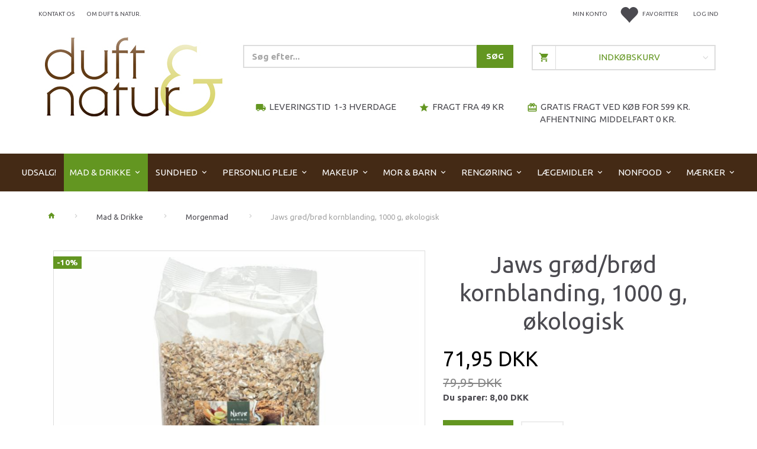

--- FILE ---
content_type: text/html; charset=UTF-8
request_url: https://shop.duft-natur.dk/morgenmad-630/jaws-groed-broed-kornblanding-1000-g-oekologisk-p6285
body_size: 95411
content:
<!doctype html>
<html class="no-js  "
	lang="da"
>
<head>
			<title>Køb Jaws grød/brød kornblanding, 1000 g, økologisk til  71,95 DKK</title>
		<meta charset="utf-8">
		<meta http-equiv="X-UA-Compatible" content="IE=edge">
				<meta name="description" content="Køb Jaws grød/brød kornblanding, 1000 g, økologisk hos Duft og Natur - Helsekost og Hudpleje.  Køb online her, hurtig og sikker levering, fragt kun 29,- med GLS.">
				<meta name="keywords" content="">
		<meta name="viewport" content="width=device-width, initial-scale=1">
											
	<meta property="og:site_name" content="Duft &amp; Natur">
	<meta property="og:type" content="product">
	<meta property="og:title" content="Køb Jaws grød/brød kornblanding, 1000 g, økologisk til  71,95 DKK">
	<meta property="og:url" content="https://shop.duft-natur.dk/morgenmad-630/jaws-groed-broed-kornblanding-1000-g-oekologisk-p6285">
	<meta property="og:image" content="https://shop.duft-natur.dk/media/cache/fb_image_thumb/product-images/62/85/jaws_oko_groed_broed_blanding_1kg_2870_5703137223100%20%281%291761746437.9665.Jpg.jpeg?1761746437">
	<meta property="og:description" content="Jaws grød - Det bedste samlet i én portion!Ingredienser: Hvede, rug, byg, havre, hirse, sesamfrø og boghvede.">
					<link rel="alternate" hreflang="x-default" href="https://shop.duft-natur.dk/morgenmad-630/jaws-groed-broed-kornblanding-1000-g-oekologisk-p6285">
			<link rel="alternate" hreflang="da-dk" href="https://shop.duft-natur.dk/morgenmad-630/jaws-groed-broed-kornblanding-1000-g-oekologisk-p6285">
		
	<link rel="apple-touch-icon" href="/apple-touch-icon.png?v=802215188">
	<link rel="icon" href="/favicon.ico?v=1488277746">

			<noscript>
	<style>
		.mm-inner .dropup,
		.mm-inner .dropdown {
			position: relative !important;
		}

		.dropdown:hover > .dropdown-menu {
			display: block !important;
			visibility: visible !important;
			opacity: 1;
		}

		.image.loading {
			opacity: 1;
		}

		.search-popup:hover .search {
			display: block;
		}
	</style>
</noscript>

<link rel="stylesheet" href="/build/frontend-theme/480.04a0f6ae.css"><link rel="stylesheet" href="/build/frontend-theme/theme.3502b0d7.css">
	
			<script id="obbIePolyfills">

	/**
	 * Object.assign() for IE11
	 * https://developer.mozilla.org/en-US/docs/Web/JavaScript/Reference/Global_Objects/Object/assign#Polyfill
	 */
	if (typeof Object.assign !== 'function') {

		Object.defineProperty(Object, 'assign', {

			value: function assign(target, varArgs) {

				// TypeError if undefined or null
				if (target == null) {
					throw new TypeError('Cannot convert undefined or null to object');
				}

				var to = Object(target);

				for (var index = 1; index < arguments.length; index++) {

					var nextSource = arguments[index];

					if (nextSource != null) {

						for (var nextKey in nextSource) {

							// Avoid bugs when hasOwnProperty is shadowed
							if (Object.prototype.hasOwnProperty.call(nextSource, nextKey)) {
								to[nextKey] = nextSource[nextKey];
							}
						}
					}
				}

				return to;
			},

			writable: true,
			configurable: true
		});
	}

</script>
<script id="obbJqueryShim">

		!function(){var n=[],t=function(t){n.push(t)},o={ready:function(n){t(n)}};window.jQuery=window.$=function(n){return"function"==typeof n&&t(n),o},document.addEventListener("obbReady",function(){for(var t=n.shift();t;)t(),t=n.shift()})}();

	
</script>

<script id="obbInit">

	document.documentElement.className += (self === top) ? ' not-in-iframe' : ' in-iframe';

	window.obb = {

		DEVMODE: false,

		components: {},

		constants: {
			IS_IN_IFRAME: (self !== top),
		},

		data: {
			possibleDiscountUrl: '/discount/check-product',
			possibleWishlistUrl: '/wishlist/check',
			buildSliderUrl: '/slider',
		},

		fn: {},

		jsServerLoggerEnabled: false,
	};

</script>
<script id="obbConstants">

	/** @lends obbConstants */
	obb.constants = {
		HOST: 'https://shop.duft-natur.dk',

		// Environment
		IS_PROD_MODE: true,
		IS_DEV_MODE: false,
		IS_TEST_MODE: false,
		IS_TEST_RUNNING: document.documentElement.hasAttribute('webdriver'),

		// Browser detection
		// https://stackoverflow.com/a/23522755/1949503
		IS_BROWSER_SAFARI: /^((?!chrome|android).)*safari/i.test(navigator.userAgent),

		// Current currency
		CURRENCY: 'DKK',
		// Current currency
		CURRENCY_OPT: {
			'left': '',
			'right': ' DKK',
			'thousand': '.',
			'decimal': ',',
		},

		LOCALES: [{"code":"da","locale":"da_dk"}],

		// Common data attributes
		LAZY_LOAD_BOOL_ATTR: 'data-lazy-load',

		// Current language's localization id
		LOCALE_ID: 'da',

		// Shopping cart
		SHOPPINGCART_POPUP_STATUS: false,
		BROWSER_LANGUAGE_DETECTION_ENABLE: false,
		CART_COOKIE_GUEST_ID: '_gpp_gcid',
		CART_COOKIE_POPUP_FLAG: '_gpp_sc_popup',
		CART_IMAGE_WIDTH: '22',
		CART_IMAGE_HEIGHT: '25',

		COOKIE_FE_LIST_VIEW: '_gpp_shop_clw',
		COOKIE_FE_USER: '_gpp_y',
		COOKIE_FE_PURCHASE_SESSION: '_gpp_purchase_session',
		COOKIE_FE_TRACKING: '_gpp_tupv',
		COOKIE_FE_AGE: '_gpp_age',
		COOKIE_FE_LANGUAGE: '_gpp_shop_language',

		// Category page
		PRODUCT_LISTING_LAYOUT: 'grid',

		// Category filters
		FILTER_ANIMATION_DURATION: 400,
		FILTER_UPDATE_NUMBER_OF_PRODUCTS_DELAY: 400,
		FILTER_APPLY_DELAY: 2000,
		FILTER_PARAMS_WITH_MULTIPLE_VALUES_REGEXP: '^(av-\\d+|br|cat|stock|g-\\d+)$',

		// Viewport breakpoint widths
		viewport: {
			XP_MAX: 479,
			XS_MIN: 480,
			XS_MAX: 799,
			SM_MIN: 800,
			SM_MAX: 991,
			MD_MIN: 992,
			MD_MAX: 1199,
			LG_MIN: 1200,

			WIDTH_PARAM_IN_REQUEST: 'viewport_width',
			XP: 'xp',
			XS: 'xs',
			SM: 'sm',
			MD: 'md',
			LG: 'lg',
		},

		IS_SEARCH_AUTOCOMPLETE_ENABLED: true
	};

</script>

<script id="obbCookies">
	(function() {

		var obb = window.obb;

		obb.fn.setCookie = function setCookie(cname, cvalue, exdays) {
			var d = new Date();
			d.setTime(d.getTime() + (exdays * 24 * 60 * 60 * 1000));
			var expires = "expires=" + d.toUTCString();
			document.cookie = cname + "=" + cvalue + "; " + expires;
		};

		obb.fn.getCookie = function getCookie(cname) {
			var name = cname + "=";
			var ca = document.cookie.split(';');
			for (var i = 0; i < ca.length; i++) {
				var c = ca[i];
				while (c.charAt(0) == ' ') {
					c = c.substring(1);
				}
				if (c.indexOf(name) == 0) {
					return c.substring(name.length, c.length);
				}
			}
			return false;
		};

		
	})();
</script>

<script id="obbTranslations">

	/** @lends obbTranslations */
	obb.translations = {

		categories: "Kategorier",
		brands: "M\u00e6rker",
		products: "Produkter",
		pages: "Information",

		confirm: "Bekr\u00e6ft",
		confirmDelete: "Er du sikker p\u00e5 at du vil slette dette?",
		confirmDeleteWishlist: "Er du sikker p\u00e5 at du vil slette denne \u00f8nskeliste, med alt indhold?",

		add: "Tilf\u00f8j",
		moreWithEllipsis: "L\u00e6s mere...",

		foundProduct: "Fundet %s produkter",
		foundProducts: "%s produkter fundet",
		notAvailable: "Ikke tilg\u00e6ngelig",
		notFound: "Ikke fundet",
		pleaseChooseVariant: "V\u00e6lg venligst en variant",
		pleaseChooseAttribute: "V\u00e6lg venligst %s",
		pleaseChooseAttributes: "V\u00e6lg venligst %s og %s",

		viewAll: "Vis alle",
		viewAllFrom: "Se alle fra",
		quantityStep: "Denne vare s\u00e6lges kun i antal\/kolli af %s",
		quantityMinimum: "Minimum k\u00f8b af denne vare er %s",
		quantityMaximum: "Maks %s stk. kan k\u00f8bes af denne vare",

		notifications: {

			fillRequiredFields: "Ikke alle obligatoriske felter er udfyldt",
		},
		notAllProductAvaliableInSet: "Desv\u00e6rre er alle produkter i dette s\u00e6t ikke tilg\u00e6ngelige. V\u00e6lg en venligst en anden variant, eller fjern produkter som ikke er tilg\u00e6ngelige.",
		wasCopiedToClipboard: "Text was copied to clipboard",
	};

</script>


	
	<link rel="icon" href="/favicon.ico"><script>
window.dataLayer = window.dataLayer || [];
function gtag(){ dataLayer.push(arguments); }
gtag('consent', 'default', {
'ad_storage': 'denied',
'ad_user_data': 'denied',
'ad_personalization': 'denied',
'analytics_storage': 'denied',
'wait_for_update': 500
});
gtag('set', 'ads_data_redaction', true);

</script>

<script id="CookieConsent" src="https://policy.app.cookieinformation.com/uc.js"
    data-culture="DA" data-gcm-version="2.0" type="text/javascript"></script>
	
<script async src="https://www.googletagmanager.com/gtag/js?id=G-25ZNSNDSFE"></script>
<script id="OBBGoogleAnalytics4">
	window.dataLayer = window.dataLayer || [];

	function gtag() {
		dataLayer.push(arguments);
	}

	gtag('js', new Date());

	gtag('config', 'G-25ZNSNDSFE', {
		'anonymize_ip': false
		 });


	gtag('event', 'view_item', {
		currency: "DKK",
		value: 71.95,
		items: [
			{
				"item_id": "6285",
				"item_name": "Jaws\u0020gr\u00F8d\/br\u00F8d\u0020kornblanding,\u00201000\u0020g,\u0020\u00F8kologisk",
				"item_brand": "Natur\u002DDrogeriet",
				"item_category": "Mad\u0020\u0026\u0020Drikke\u0020\/\u0020Morgenmad",
				"quantity": 1,
				"price": 71.95,
				"url": "https://shop.duft-natur.dk/morgenmad-630/jaws-groed-broed-kornblanding-1000-g-oekologisk-p6285",
				"image_url": "https://shop.duft-natur.dk/media/cache/product_info_main_thumb/product-images/62/85/jaws_oko_groed_broed_blanding_1kg_2870_5703137223100%20%281%291761746437.9665.Jpg.jpeg"
			}
		]
	});



</script>
<meta name="google-site-verification" content="juxhG4EfLbp5aRVfqO28lXM0wXzBJQaG1EZnVXAd9MA" /><!-- Start of Sleeknote signup and lead generation tool - www.sleeknote.com -->
<script async id='sleeknoteScript' type='text/javascript'>
    (function () {        var sleeknoteScriptTag = document.createElement('script');
        sleeknoteScriptTag.type = 'text/javascript';
        sleeknoteScriptTag.charset = 'utf-8';
        sleeknoteScriptTag.src = ('//sleeknotecustomerscripts.sleeknote.com/3181.js');
        var s = document.getElementById('sleeknoteScript');
        s.parentNode.insertBefore(sleeknoteScriptTag, s);
    })(); 
   </script>
<!-- End of Sleeknote signup and lead generation tool - www.sleeknote.com--><!-- Google tag (gtag.js) -->
<script async src="https://www.googletagmanager.com/gtag/js?id=AW-1072492949"></script>
<script>
  window.dataLayer = window.dataLayer || [];
  function gtag(){dataLayer.push(arguments);}
  gtag('js', new Date());

  gtag('config', 'AW-1072492949');
</script>
</head>

<body class="	page-product pid6285 	
 ">
	

	<div id="page-wrapper" class="page-wrapper">

		<section id="page-inner" class="page-inner">

			<header id="header" class="site-header">
									
<div
	class="navbar-default navbar-mobile visible-xp-block visible-xs-block "
	data-hook="mobileNavbar"
	role="tabpanel"
>
	<div class="container">

		<div class="clearfix">
			
<div
	class="sidebar-toggle-wrap visible-xp-block visible-xs-block pull-left"
>
	<button
		class="btn btn-default sidebar-toggle sidebar-toggle-general"
		data-hook="toggleMobileMenu"
	>
		<i class="icon-bars">
			<span class="sr-only">Skifte navigation</span>
			<span class="icon-bar"></span>
			<span class="icon-bar"></span>
			<span class="icon-bar"></span>
		</i>
		<span>Menu</span>
	</button>
</div>

			<ul class="nav navbar-nav nav-pills navbar-mobile-tabs pull-right">

				<li>
					<a
						class="toggle-price-vat"
						title="Vis&#x20;priser&#x20;ekskl.&#x20;moms"
						href="https://shop.duft-natur.dk/_switch/price_vat"
					>
						<i class="glyphicon glyphicon-euro"></i>
					</a>
				</li>
				<li>
					<a
						class="toggle-tab-search"
						title="Søg"
						data-toggle="pill"
					>
						<i class="glyphicon glyphicon-search"></i>
					</a>
				</li>
								<li>
										
<a class="wishlist"
   id="wishlist-link"
   href="/user/check?go=/wishlist/"
   title="Favoritter"
	   data-show-modal-and-set-href-as-form-action=""
   data-target="#login-modal"
		>
	<i class="glyphicon glyphicon-heart"></i>
	<span class="title hidden-xp hidden-xs">
		Favoritter
	</span>
</a>

				</li>
				
				<li>
											<a
							class="login"
							data-hook="mobileNavbar-loginButton"
							title="Login"
							href="/user/"
							data-toggle="modal"
							data-target="#login-modal"
						>
							<i class="glyphicon glyphicon-user"></i>
						</a>
									</li>

									<li>
						<a
							class="toggle-tab-minicart "
							title="Cart"
							data-hook="mobileNavbar"
							href="#navbarMobileMinicart"
							data-toggle="pill"
						>
							<i class="glyphicon glyphicon-shopping-cart"></i>
							<span class="count badge"></span>
						</a>
					</li>
				
			</ul>
		</div>

		<div class="tab-content">
			<div
				class="tab-pane fade page-content tab-userbar"
				id="navbarMobileUserbar"
				data-hook="mobileNavbar-userMenu"
				role="tabpanel"
			>
				<ul class="nav navbar-nav">
					

						<li>
									
<a class="wishlist"
   id="wishlist-link"
   href="/user/check?go=/wishlist/"
   title="Favoritter"
	   data-show-modal-and-set-href-as-form-action=""
   data-target="#login-modal"
		>
	<i class="glyphicon glyphicon-heart"></i>
	<span class="title hidden-xp hidden-xs">
		Favoritter
	</span>
</a>

			</li>
				<li>
			<a class="login login-link"
   href="/user/"
   title="Login"
   data-toggle="modal"
   data-target="#login-modal"
	>
	<i class="glyphicon glyphicon-user"></i>
	<span class="title">
		Log ind
	</span>
</a>
		</li>
	
				</ul>
			</div>
		</div>

	</div>
</div>
														<nav class="navbar navbar-inverse hidden-xp hidden-xs" role="navigation" style=""> 		<div class="container"> 			<div class="collapse navbar-collapse" style=""> 				

  				
  				

	<ul
		class="userbar nav navbar-nav navbar-right"
		id="userbar"
		
	>

					<li>
									
<a class="wishlist"
   id="wishlist-link"
   href="/user/check?go=/wishlist/"
   title="Favoritter"
	   data-show-modal-and-set-href-as-form-action=""
   data-target="#login-modal"
		>
	<i class="glyphicon glyphicon-heart"></i>
	<span class="title hidden-xp hidden-xs">
		Favoritter
	</span>
</a>

			</li>
		
					<li>
				<a class="login login-link"
   href="/user/"
   title="Login"
   data-toggle="modal"
   data-target="#login-modal"
	>
	<i class="glyphicon glyphicon-user"></i>
	<span class="title">
		Log ind
	</span>
</a>
			</li>
			</ul>

  					
<ul class="account-menu nav nav-links navbar-nav navbar-right">

			<li class="">
			<a rel="nofollow" href="/user/">
				<span class="title">
					Min konto
				</span>
			</a>
					</li>
			<li class="">
			<a rel="nofollow" href="/user/address/">
				<span class="title">
					Adressebog
				</span>
			</a>
					</li>
			<li class="">
			<a rel="nofollow" href="/wishlist/">
				<span class="title">
					Ønskeliste
				</span>
			</a>
					</li>
			<li class="">
			<a rel="nofollow" href="/user/order">
				<span class="title">
					Ordrehistorik
				</span>
			</a>
					</li>
			<li class="">
			<a rel="nofollow" href="/newsletter/subscribe">
				<span class="title">
					Nyhedsbrev
				</span>
			</a>
					</li>
	
	</ul>
  				
	
	<ul class="info-menu nav nav-links navbar-nav">
		
	
	
		
		<li class="navbar-nav ">
			<a href="/information/contact/">
				Kontakt os
			</a>
		</li>

	
		
		<li class="navbar-nav ">
			<a href="/information/om-duft-natur/">
				Om Duft & Natur.
			</a>
		</li>

	

	</ul>


 



					
		<ul class="horizontal-categories-menu nav navbar-nav navbar-nav mm-inner max-level-3 has-brands">
											
						 	
			
	<li class="cid1732 level1"
					data-dropdown-align="left"
			>
		<a class=""
		   href="/udsalg-1732/"
					>
			
			<span class="col-title">
				<span class="title">UDSALG!</span>

				
				</span>
		</a>

						
			</li>

											
						 	
													
	<li class="cid351 level1 parent has-children dropdown mm-fw mm-columns-6"
					data-dropdown-align="center"
			>
		<a class="dropdown-toggle"
		   href="/mad-drikke-351/"
							data-toggle="dropdown"
				data-hover="dropdown"
				data-link-is-clickable
					>
			
			<span class="col-title">
				<span class="title">Mad &amp; Drikke</span>

				
				<span class="caret"></span>
				</span>
		</a>

											
								<ul class="dropdown-menu hidden mm-content">
				
											
			<li class="mm-column col-sm-1" style="width: 16.666666666667%;">
			<ul>
																																						
		
											
	<li class="cid1854 level2 has-children mm-cell"
			>
		<a class=""
		   href="/veganske-varer-1854/"
					>
			
			<span class="col-title">
				<span class="title">Veganske varer</span>

				
				</span>
		</a>

											
								<ul class="">
				
																			
		
			
	<li class="cid1855 level3"
			>
		<a class=""
		   href="/vegansk-slik-1855/"
					>
			
			<span class="col-title">
				<span class="title">Vegansk Slik</span>

				
				</span>
		</a>

											
			</li>

															
		
			
	<li class="cid1856 level3"
			>
		<a class=""
		   href="/vegansk-paalaeg-1856/"
					>
			
			<span class="col-title">
				<span class="title">Vegansk Pålæg</span>

				
				</span>
		</a>

											
			</li>

															
		
			
	<li class="cid1860 level3"
			>
		<a class=""
		   href="/koederstatning-1860/"
					>
			
			<span class="col-title">
				<span class="title">Køderstatning</span>

				
				</span>
		</a>

											
			</li>

												</ul>
			</li>

																																																	
		
											
	<li class="cid1511 level2 has-children mm-cell"
			>
		<a class=""
		   href="/drikkevarer-1511/"
					>
			
			<span class="col-title">
				<span class="title">Drikkevarer</span>

				
				</span>
		</a>

											
								<ul class="">
				
																			
		
			
	<li class="cid1591 level3"
			>
		<a class=""
		   href="/aronia-1591/"
					>
			
			<span class="col-title">
				<span class="title">Aronia</span>

				
				</span>
		</a>

											
			</li>

															
		
			
	<li class="cid1602 level3"
			>
		<a class=""
		   href="/frys-selv-is-1602/"
					>
			
			<span class="col-title">
				<span class="title">Frys Selv Is.</span>

				
				</span>
		</a>

											
			</li>

															
		
			
	<li class="cid1512 level3"
			>
		<a class=""
		   href="/kaffe-1512/"
					>
			
			<span class="col-title">
				<span class="title">Kaffe</span>

				
				</span>
		</a>

											
			</li>

															
		
			
	<li class="cid1513 level3"
			>
		<a class=""
		   href="/kakao-og-carob-1513/"
					>
			
			<span class="col-title">
				<span class="title">Kakao og carob</span>

				
				</span>
		</a>

											
			</li>

															
		
			
	<li class="cid1583 level3"
			>
		<a class=""
		   href="/kokosvand-1583/"
					>
			
			<span class="col-title">
				<span class="title">Kokosvand</span>

				
				</span>
		</a>

											
			</li>

															
		
			
	<li class="cid1542 level3"
			>
		<a class=""
		   href="/saft-og-juice-1542/"
					>
			
			<span class="col-title">
				<span class="title">Saft og Juice</span>

				
				</span>
		</a>

											
			</li>

															
		
			
	<li class="cid1514 level3"
			>
		<a class=""
		   href="/smoothies-1514/"
					>
			
			<span class="col-title">
				<span class="title">Smoothies</span>

				
				</span>
		</a>

											
			</li>

															
		
			
	<li class="cid1515 level3"
			>
		<a class=""
		   href="/vand-og-sodavand-1515/"
					>
			
			<span class="col-title">
				<span class="title">Vand og sodavand</span>

				
				</span>
		</a>

											
			</li>

												</ul>
			</li>

																																																	
		
											
	<li class="cid1152 level2 has-children mm-cell"
			>
		<a class=""
		   href="/urte-tilskud-1152/"
					>
			
			<span class="col-title">
				<span class="title">Urte tilskud</span>

				
				</span>
		</a>

											
								<ul class="">
				
																			
		
			
	<li class="cid1153 level3"
			>
		<a class=""
		   href="/foedevarer-1153/"
					>
			
			<span class="col-title">
				<span class="title">Fødevarer</span>

				
				</span>
		</a>

											
			</li>

															
		
			
	<li class="cid1290 level3"
			>
		<a class=""
		   href="/raw-food-1290/"
					>
			
			<span class="col-title">
				<span class="title">Raw Food</span>

				
				</span>
		</a>

											
			</li>

															
		
			
	<li class="cid1155 level3"
			>
		<a class=""
		   href="/pulver-1155/"
					>
			
			<span class="col-title">
				<span class="title">Pulver</span>

				
				</span>
		</a>

											
			</li>

												</ul>
			</li>

																																																	
		
						
	<li class="cid509 level2 mm-cell"
			>
		<a class=""
		   href="/baby-boernemad-509/"
					>
			
			<span class="col-title">
				<span class="title">Baby &amp; Børnemad</span>

				
				</span>
		</a>

						
			</li>

																																																	
		
						
	<li class="cid962 level2 mm-cell"
			>
		<a class=""
		   href="/boenner-og-linser-962/"
					>
			
			<span class="col-title">
				<span class="title">Bønner og linser</span>

				
				</span>
		</a>

						
			</li>

																																																	
		
						
	<li class="cid1999 level2 mm-cell"
			>
		<a class=""
		   href="/collagen-1999/"
					>
			
			<span class="col-title">
				<span class="title">Collagen</span>

				
				</span>
		</a>

						
			</li>

																																																	
		
											
	<li class="cid935 level2 has-children mm-cell"
			>
		<a class=""
		   href="/clearspring-935/"
					>
			
			<span class="col-title">
				<span class="title">Clearspring</span>

				
				</span>
		</a>

											
								<ul class="">
				
																			
		
			
	<li class="cid1079 level3"
			>
		<a class=""
		   href="/frugtpur-1079/"
					>
			
			<span class="col-title">
				<span class="title">Frugtpuré</span>

				
				</span>
		</a>

											
			</li>

															
		
			
	<li class="cid978 level3"
			>
		<a class=""
		   href="/japanske-varer-978/"
					>
			
			<span class="col-title">
				<span class="title">Japanske Varer</span>

				
				</span>
		</a>

											
			</li>

															
		
			
	<li class="cid1687 level3"
			>
		<a class=""
		   href="/konserves-1687/"
					>
			
			<span class="col-title">
				<span class="title">Konserves</span>

				
				</span>
		</a>

											
			</li>

															
		
			
	<li class="cid936 level3"
			>
		<a class=""
		   href="/miso-936/"
					>
			
			<span class="col-title">
				<span class="title">Miso</span>

				
				</span>
		</a>

											
			</li>

															
		
			
	<li class="cid1048 level3"
			>
		<a class=""
		   href="/noedder-og-kerner-1048/"
					>
			
			<span class="col-title">
				<span class="title">Nødder og Kerner</span>

				
				</span>
		</a>

											
			</li>

															
		
			
	<li class="cid1149 level3"
			>
		<a class=""
		   href="/olier-1149/"
					>
			
			<span class="col-title">
				<span class="title">Olier</span>

				
				</span>
		</a>

											
			</li>

															
		
			
	<li class="cid998 level3"
			>
		<a class=""
		   href="/pasta-ris-998/"
					>
			
			<span class="col-title">
				<span class="title">Pasta &amp; Ris</span>

				
				</span>
		</a>

											
			</li>

												</ul>
			</li>

																		</ul>
		</li>
			<li class="mm-column col-sm-1" style="width: 16.666666666667%;">
			<ul>
																																						
		
						
	<li class="cid597 level2 mm-cell"
			>
		<a class=""
		   href="/diverse-foedevarer-597/"
					>
			
			<span class="col-title">
				<span class="title">Diverse Fødevarer</span>

				
				</span>
		</a>

						
			</li>

																																																	
		
						
	<li class="cid2018 level2 mm-cell"
			>
		<a class=""
		   href="/dressing-og-dip-2018/"
					>
			
			<span class="col-title">
				<span class="title">Dressing og Dip</span>

				
				</span>
		</a>

						
			</li>

																																																	
		
											
	<li class="cid494 level2 has-children mm-cell"
			>
		<a class=""
		   href="/fairtrade-494/"
					>
			
			<span class="col-title">
				<span class="title">Fairtrade</span>

				
				</span>
		</a>

											
								<ul class="">
				
																			
		
			
	<li class="cid496 level3"
			>
		<a class=""
		   href="/kaffe-496/"
					>
			
			<span class="col-title">
				<span class="title">Kaffe</span>

				
				</span>
		</a>

											
			</li>

															
		
			
	<li class="cid497 level3"
			>
		<a class=""
		   href="/kakao-og-chokolade-497/"
					>
			
			<span class="col-title">
				<span class="title">Kakao og Chokolade</span>

				
				</span>
		</a>

											
			</li>

															
		
			
	<li class="cid618 level3"
			>
		<a class=""
		   href="/riskager-618/"
					>
			
			<span class="col-title">
				<span class="title">Riskager</span>

				
				</span>
		</a>

											
			</li>

															
		
			
	<li class="cid495 level3"
			>
		<a class=""
		   href="/te-495/"
					>
			
			<span class="col-title">
				<span class="title">Te</span>

				
				</span>
		</a>

											
			</li>

												</ul>
			</li>

																																																	
		
						
	<li class="cid956 level2 mm-cell"
			>
		<a class=""
		   href="/faerdigretter-956/"
					>
			
			<span class="col-title">
				<span class="title">Færdigretter</span>

				
				</span>
		</a>

						
			</li>

																																																	
		
						
	<li class="cid585 level2 mm-cell"
			>
		<a class=""
		   href="/frugt-noedder-585/"
					>
			
			<span class="col-title">
				<span class="title">Frugt &amp; Nødder</span>

				
				</span>
		</a>

						
			</li>

																																																	
		
											
	<li class="cid515 level2 has-children mm-cell"
			>
		<a class=""
		   href="/glutenfri-515/"
					>
			
			<span class="col-title">
				<span class="title">Glutenfri</span>

				
				</span>
		</a>

											
								<ul class="">
				
																			
		
			
	<li class="cid516 level3"
			>
		<a class=""
		   href="/broed-516/"
					>
			
			<span class="col-title">
				<span class="title">Brød</span>

				
				</span>
		</a>

											
			</li>

															
		
			
	<li class="cid1196 level3"
			>
		<a class=""
		   href="/diverse-1196/"
					>
			
			<span class="col-title">
				<span class="title">Diverse</span>

				
				</span>
		</a>

											
			</li>

															
		
			
	<li class="cid960 level3"
			>
		<a class=""
		   href="/mel-og-flager-960/"
					>
			
			<span class="col-title">
				<span class="title">Mel og flager</span>

				
				</span>
		</a>

											
			</li>

															
		
			
	<li class="cid1191 level3"
			>
		<a class=""
		   href="/morgenmad-1191/"
					>
			
			<span class="col-title">
				<span class="title">Morgenmad</span>

				
				</span>
		</a>

											
			</li>

															
		
			
	<li class="cid617 level3"
			>
		<a class=""
		   href="/pasta-617/"
					>
			
			<span class="col-title">
				<span class="title">Pasta</span>

				
				</span>
		</a>

											
			</li>

															
		
			
	<li class="cid1665 level3"
			>
		<a class=""
		   href="/semper-glutenfri-1665/"
					>
			
			<span class="col-title">
				<span class="title">Semper glutenfri</span>

				
				</span>
		</a>

											
			</li>

												</ul>
			</li>

																																																	
		
						
	<li class="cid698 level2 mm-cell"
			>
		<a class=""
		   href="/halstabletter-698/"
					>
			
			<span class="col-title">
				<span class="title">Halstabletter</span>

				
				</span>
		</a>

						
			</li>

																		</ul>
		</li>
			<li class="mm-column col-sm-1" style="width: 16.666666666667%;">
			<ul>
																																						
		
						
	<li class="cid1370 level2 mm-cell"
			>
		<a class=""
		   href="/hyben-produkter-1370/"
					>
			
			<span class="col-title">
				<span class="title">Hyben Produkter</span>

				
				</span>
		</a>

						
			</li>

																																																	
		
						
	<li class="cid1339 level2 mm-cell"
			>
		<a class=""
		   href="/kaffe-kornkaffe-1339/"
					>
			
			<span class="col-title">
				<span class="title">Kaffe &amp; Kornkaffe</span>

				
				</span>
		</a>

						
			</li>

																																																	
		
						
	<li class="cid1232 level2 mm-cell"
			>
		<a class=""
		   href="/kakao-carob-1232/"
					>
			
			<span class="col-title">
				<span class="title">Kakao &amp; Carob</span>

				
				</span>
		</a>

						
			</li>

																																																	
		
						
	<li class="cid959 level2 mm-cell"
			>
		<a class=""
		   href="/ketchup-sennep-959/"
					>
			
			<span class="col-title">
				<span class="title">Ketchup &amp; Sennep</span>

				
				</span>
		</a>

						
			</li>

																																																	
		
						
	<li class="cid629 level2 mm-cell"
			>
		<a class=""
		   href="/kiks-og-snacks-629/"
					>
			
			<span class="col-title">
				<span class="title">Kiks og Snacks</span>

				
				</span>
		</a>

						
			</li>

																																																	
		
											
	<li class="cid1332 level2 has-children mm-cell"
			>
		<a class=""
		   href="/krydderier-1332/"
					>
			
			<span class="col-title">
				<span class="title">Krydderier</span>

				
				</span>
		</a>

											
								<ul class="">
				
																			
		
			
	<li class="cid1337 level3"
			>
		<a class=""
		   href="/cosmoveda-1337/"
					>
			
			<span class="col-title">
				<span class="title">Cosmoveda</span>

				
				</span>
		</a>

											
			</li>

															
		
			
	<li class="cid1338 level3"
			>
		<a class=""
		   href="/diverse-krydderier-1338/"
					>
			
			<span class="col-title">
				<span class="title">Diverse Krydderier</span>

				
				</span>
		</a>

											
			</li>

															
		
			
	<li class="cid1613 level3"
			>
		<a class=""
		   href="/mill-mortar-1613/"
					>
			
			<span class="col-title">
				<span class="title">Mill &amp; Mortar</span>

				
				</span>
		</a>

											
			</li>

															
		
			
	<li class="cid1341 level3"
			>
		<a class=""
		   href="/salt-og-bouillon-1341/"
					>
			
			<span class="col-title">
				<span class="title">Salt og bouillon</span>

				
				</span>
		</a>

											
			</li>

															
		
			
	<li class="cid1333 level3"
			>
		<a class=""
		   href="/sonnentor-1333/"
					>
			
			<span class="col-title">
				<span class="title">Sonnentor</span>

				
				</span>
		</a>

											
			</li>

															
		
			
	<li class="cid1334 level3"
			>
		<a class=""
		   href="/urtekram-1334/"
					>
			
			<span class="col-title">
				<span class="title">Urtekram</span>

				
				</span>
		</a>

											
			</li>

												</ul>
			</li>

																																																	
		
						
	<li class="cid902 level2 mm-cell"
			>
		<a class=""
		   href="/marmelade-902/"
					>
			
			<span class="col-title">
				<span class="title">Marmelade</span>

				
				</span>
		</a>

						
			</li>

																		</ul>
		</li>
			<li class="mm-column col-sm-1" style="width: 16.666666666667%;">
			<ul>
																																						
		
						
	<li class="cid905 level2 mm-cell"
			>
		<a class=""
		   href="/maelkefri-905/"
					>
			
			<span class="col-title">
				<span class="title">Mælkefri</span>

				
				</span>
		</a>

						
			</li>

																																																	
		
						
	<li class="cid991 level2 mm-cell"
			>
		<a class=""
		   href="/mel-produkter-991/"
					>
			
			<span class="col-title">
				<span class="title">Mel Produkter</span>

				
				</span>
		</a>

						
			</li>

																																																	
		
						
	<li class="cid630 level2 active mm-cell"
			>
		<a class=""
		   href="/morgenmad-630/"
					>
			
			<span class="col-title">
				<span class="title">Morgenmad</span>

				
				</span>
		</a>

						
			</li>

																																																	
		
						
	<li class="cid802 level2 mm-cell"
			>
		<a class=""
		   href="/nupo-produkter-802/"
					>
			
			<span class="col-title">
				<span class="title">Nupo Produkter</span>

				
				</span>
		</a>

						
			</li>

																																																	
		
						
	<li class="cid798 level2 mm-cell"
			>
		<a class=""
		   href="/olier-798/"
					>
			
			<span class="col-title">
				<span class="title">Olier</span>

				
				</span>
		</a>

						
			</li>

																																																	
		
						
	<li class="cid981 level2 mm-cell"
			>
		<a class=""
		   href="/pasta-og-ris-981/"
					>
			
			<span class="col-title">
				<span class="title">Pasta og Ris</span>

				
				</span>
		</a>

						
			</li>

																																																	
		
						
	<li class="cid122 level2 mm-cell"
			>
		<a class=""
		   href="/protein-122/"
					>
			
			<span class="col-title">
				<span class="title">Protein</span>

				
				</span>
		</a>

						
			</li>

																		</ul>
		</li>
			<li class="mm-column col-sm-1" style="width: 16.666666666667%;">
			<ul>
																																						
		
						
	<li class="cid1713 level2 mm-cell"
			>
		<a class=""
		   href="/shirataki-1713/"
					>
			
			<span class="col-title">
				<span class="title">Shirataki</span>

				
				</span>
		</a>

						
			</li>

																																																	
		
											
	<li class="cid362 level2 has-children mm-cell"
			>
		<a class=""
		   href="/slik-og-chokolade-362/"
					>
			
			<span class="col-title">
				<span class="title">Slik og Chokolade</span>

				
				</span>
		</a>

											
								<ul class="">
				
																			
		
			
	<li class="cid768 level3"
			>
		<a class=""
		   href="/bolsjer-768/"
					>
			
			<span class="col-title">
				<span class="title">Bolsjer</span>

				
				</span>
		</a>

											
			</li>

															
		
			
	<li class="cid769 level3"
			>
		<a class=""
		   href="/diverse-slik-769/"
					>
			
			<span class="col-title">
				<span class="title">Diverse Slik</span>

				
				</span>
		</a>

											
			</li>

															
		
			
	<li class="cid765 level3"
			>
		<a class=""
		   href="/lakrids-765/"
					>
			
			<span class="col-title">
				<span class="title">Lakrids</span>

				
				</span>
		</a>

											
			</li>

															
		
			
	<li class="cid903 level3"
			>
		<a class=""
		   href="/oekoladen-903/"
					>
			
			<span class="col-title">
				<span class="title">Økoladen</span>

				
				</span>
		</a>

											
			</li>

															
		
			
	<li class="cid1616 level3"
			>
		<a class=""
		   href="/tyggegummi-1616/"
					>
			
			<span class="col-title">
				<span class="title">Tyggegummi</span>

				
				</span>
		</a>

											
			</li>

															
		
			
	<li class="cid766 level3"
			>
		<a class=""
		   href="/vingummi-766/"
					>
			
			<span class="col-title">
				<span class="title">Vingummi</span>

				
				</span>
		</a>

											
			</li>

															
		
			
	<li class="cid764 level3"
			>
		<a class=""
		   href="/vivani-764/"
					>
			
			<span class="col-title">
				<span class="title">Vivani</span>

				
				</span>
		</a>

											
			</li>

															
		
			
	<li class="cid1715 level3"
			>
		<a class=""
		   href="/chocolate-and-love-1715/"
					>
			
			<span class="col-title">
				<span class="title">Chocolate and Love</span>

				
				</span>
		</a>

											
			</li>

															
		
			
	<li class="cid1764 level3"
			>
		<a class=""
		   href="/ichoc-chokolade-1764/"
					>
			
			<span class="col-title">
				<span class="title">Ichoc Chokolade</span>

				
				</span>
		</a>

											
			</li>

															
		
			
	<li class="cid1788 level3"
			>
		<a class=""
		   href="/bear-nibbles-1788/"
					>
			
			<span class="col-title">
				<span class="title">Bear Nibbles</span>

				
				</span>
		</a>

											
			</li>

															
		
			
	<li class="cid2026 level3"
			>
		<a class=""
		   href="/true-gum-pastiller-2026/"
					>
			
			<span class="col-title">
				<span class="title">True Gum &amp; Pastiller</span>

				
				</span>
		</a>

											
			</li>

															
		
			
	<li class="cid2064 level3"
			>
		<a class=""
		   href="/ombar-2064/"
					>
			
			<span class="col-title">
				<span class="title">Ombar</span>

				
				</span>
		</a>

											
			</li>

															
		
			
	<li class="cid2100 level3"
			>
		<a class=""
		   href="/raw-chocolate-company-2100/"
					>
			
			<span class="col-title">
				<span class="title">Raw Chocolate Company</span>

				
				</span>
		</a>

											
			</li>

												</ul>
			</li>

																																																	
		
						
	<li class="cid712 level2 mm-cell"
			>
		<a class=""
		   href="/smoerepaalaeg-712/"
					>
			
			<span class="col-title">
				<span class="title">Smørepålæg</span>

				
				</span>
		</a>

						
			</li>

																																																	
		
											
	<li class="cid1234 level2 has-children mm-cell"
			>
		<a class=""
		   href="/snackbars-1234/"
					>
			
			<span class="col-title">
				<span class="title">Snackbars</span>

				
				</span>
		</a>

											
								<ul class="">
				
																			
		
			
	<li class="cid2022 level3"
			>
		<a class=""
		   href="/coco-hagen-bar-2022/"
					>
			
			<span class="col-title">
				<span class="title">Coco Hagen Bar</span>

				
				</span>
		</a>

											
			</li>

															
		
			
	<li class="cid1347 level3"
			>
		<a class=""
		   href="/diverse-bar-1347/"
					>
			
			<span class="col-title">
				<span class="title">Diverse Bar</span>

				
				</span>
		</a>

											
			</li>

															
		
			
	<li class="cid1718 level3"
			>
		<a class=""
		   href="/ganefryd-dadelkonfekt-1718/"
					>
			
			<span class="col-title">
				<span class="title">Ganefryd Dadelkonfekt</span>

				
				</span>
		</a>

											
			</li>

															
		
			
	<li class="cid2043 level3"
			>
		<a class=""
		   href="/kleen-bar-2043/"
					>
			
			<span class="col-title">
				<span class="title">Kleen Bar</span>

				
				</span>
		</a>

											
			</li>

															
		
			
	<li class="cid2044 level3"
			>
		<a class=""
		   href="/lifebar-2044/"
					>
			
			<span class="col-title">
				<span class="title">LifeBar</span>

				
				</span>
		</a>

											
			</li>

															
		
			
	<li class="cid2017 level3"
			>
		<a class=""
		   href="/quin-bite-2017/"
					>
			
			<span class="col-title">
				<span class="title">Quin Bite</span>

				
				</span>
		</a>

											
			</li>

															
		
			
	<li class="cid1235 level3"
			>
		<a class=""
		   href="/rawbite-1235/"
					>
			
			<span class="col-title">
				<span class="title">RawBite</span>

				
				</span>
		</a>

											
			</li>

															
		
			
	<li class="cid1624 level3"
			>
		<a class=""
		   href="/roobar-1624/"
					>
			
			<span class="col-title">
				<span class="title">ROO&#039;BAR</span>

				
				</span>
		</a>

											
			</li>

												</ul>
			</li>

																																																	
		
						
	<li class="cid352 level2 mm-cell"
			>
		<a class=""
		   href="/soedemidler-352/"
					>
			
			<span class="col-title">
				<span class="title">Sødemidler</span>

				
				</span>
		</a>

						
			</li>

																																																	
		
						
	<li class="cid1629 level2 mm-cell"
			>
		<a class=""
		   href="/spirefroe-1629/"
					>
			
			<span class="col-title">
				<span class="title">Spirefrø</span>

				
				</span>
		</a>

						
			</li>

																																																	
		
						
	<li class="cid443 level2 mm-cell"
			>
		<a class=""
		   href="/tang-443/"
					>
			
			<span class="col-title">
				<span class="title">Tang</span>

				
				</span>
		</a>

						
			</li>

																		</ul>
		</li>
			<li class="mm-column col-sm-1" style="width: 16.666666666667%;">
			<ul>
																																						
		
											
	<li class="cid12 level2 has-children mm-cell"
			>
		<a class=""
		   href="/te-12/"
					>
			
			<span class="col-title">
				<span class="title">Te</span>

				
				</span>
		</a>

											
								<ul class="">
				
																			
		
			
	<li class="cid432 level3"
			>
		<a class=""
		   href="/84-te-serien-432/"
					>
			
			<span class="col-title">
				<span class="title">84 Te-serien</span>

				
				</span>
		</a>

											
			</li>

															
		
			
	<li class="cid499 level3"
			>
		<a class=""
		   href="/instant-te-drikke-499/"
					>
			
			<span class="col-title">
				<span class="title">Instant Te Drikke</span>

				
				</span>
		</a>

											
			</li>

															
		
			
	<li class="cid1255 level3"
			>
		<a class=""
		   href="/clipper-1255/"
					>
			
			<span class="col-title">
				<span class="title">Clipper</span>

				
				</span>
		</a>

											
			</li>

															
		
			
	<li class="cid52 level3"
			>
		<a class=""
		   href="/groen-og-hvid-te-52/"
					>
			
			<span class="col-title">
				<span class="title">Grøn og Hvid Te</span>

				
				</span>
		</a>

											
			</li>

															
		
			
	<li class="cid721 level3"
			>
		<a class=""
		   href="/pukka-te-721/"
					>
			
			<span class="col-title">
				<span class="title">Pukka Te</span>

				
				</span>
		</a>

											
			</li>

															
		
			
	<li class="cid469 level3"
			>
		<a class=""
		   href="/rooibush-te-roed-te-469/"
					>
			
			<span class="col-title">
				<span class="title">Rooibush Te (Rød Te)</span>

				
				</span>
		</a>

											
			</li>

															
		
			
	<li class="cid285 level3"
			>
		<a class=""
		   href="/urte-te-285/"
					>
			
			<span class="col-title">
				<span class="title">Urte Te</span>

				
				</span>
		</a>

											
			</li>

															
		
			
	<li class="cid473 level3"
			>
		<a class=""
		   href="/urter-473/"
					>
			
			<span class="col-title">
				<span class="title">Urter</span>

				
				</span>
		</a>

											
			</li>

															
		
			
	<li class="cid13 level3"
			>
		<a class=""
		   href="/yogi-te-13/"
					>
			
			<span class="col-title">
				<span class="title">Yogi Te</span>

				
				</span>
		</a>

											
			</li>

															
		
			
	<li class="cid1757 level3"
			>
		<a class=""
		   href="/matcha-te-1757/"
					>
			
			<span class="col-title">
				<span class="title">Matcha Te</span>

				
				</span>
		</a>

											
			</li>

															
		
			
	<li class="cid1844 level3"
			>
		<a class=""
		   href="/english-tea-shop-1844/"
					>
			
			<span class="col-title">
				<span class="title">English Tea Shop</span>

				
				</span>
		</a>

											
			</li>

															
		
			
	<li class="cid1883 level3"
			>
		<a class=""
		   href="/chaplon-te-1883/"
					>
			
			<span class="col-title">
				<span class="title">Chaplon Te</span>

				
				</span>
		</a>

											
			</li>

															
		
			
	<li class="cid2077 level3"
			>
		<a class=""
		   href="/hampstead-te-2077/"
					>
			
			<span class="col-title">
				<span class="title">Hampstead Te</span>

				
				</span>
		</a>

											
			</li>

												</ul>
			</li>

																																																																																	</ul>
		</li>
	
		
							</ul>
			</li>

											
						 	
													
	<li class="cid1 level1 has-children dropdown mm-fw mm-columns-8"
					data-dropdown-align="center"
			>
		<a class="dropdown-toggle"
		   href="/sundhed-1/"
							data-toggle="dropdown"
				data-hover="dropdown"
				data-link-is-clickable
					>
			
			<span class="col-title">
				<span class="title">Sundhed</span>

				
				<span class="caret"></span>
				</span>
		</a>

											
								<ul class="dropdown-menu hidden mm-content">
				
											
			<li class="mm-column col-sm-1" style="width: 12.5%;">
			<ul>
																																						
		
											
	<li class="cid16 level2 has-children mm-cell"
			>
		<a class=""
		   href="/homoeopati-16/"
					>
			
			<span class="col-title">
				<span class="title">Homøopati</span>

				
				</span>
		</a>

											
								<ul class="">
				
																			
		
			
	<li class="cid468 level3"
			>
		<a class=""
		   href="/alexapharma-468/"
					>
			
			<span class="col-title">
				<span class="title">Alexapharma</span>

				
				</span>
		</a>

											
			</li>

															
		
			
	<li class="cid287 level3"
			>
		<a class=""
		   href="/allergica-287/"
					>
			
			<span class="col-title">
				<span class="title">Allergica</span>

				
				</span>
		</a>

											
			</li>

															
		
			
	<li class="cid22 level3"
			>
		<a class=""
		   href="/bachs-22/"
					>
			
			<span class="col-title">
				<span class="title">Bach´s</span>

				
				</span>
		</a>

											
			</li>

															
		
			
	<li class="cid288 level3"
			>
		<a class=""
		   href="/heel-produkter-288/"
					>
			
			<span class="col-title">
				<span class="title">Heel Produkter</span>

				
				</span>
		</a>

											
			</li>

															
		
			
	<li class="cid17 level3"
			>
		<a class=""
		   href="/holistica-medica-17/"
					>
			
			<span class="col-title">
				<span class="title">Holistica Medica</span>

				
				</span>
		</a>

											
			</li>

															
		
			
	<li class="cid1884 level3"
			>
		<a class=""
		   href="/pekana-1884/"
					>
			
			<span class="col-title">
				<span class="title">Pekana</span>

				
				</span>
		</a>

											
			</li>

												</ul>
			</li>

																																																	
		
											
	<li class="cid186 level2 has-children mm-cell"
			>
		<a class=""
		   href="/vitaminer-mineraler-186/"
					>
			
			<span class="col-title">
				<span class="title">Vitaminer &amp; Mineraler</span>

				
				</span>
		</a>

											
								<ul class="">
				
																			
		
			
	<li class="cid187 level3"
			>
		<a class=""
		   href="/boernevitaminer-187/"
					>
			
			<span class="col-title">
				<span class="title">Børnevitaminer</span>

				
				</span>
		</a>

											
			</li>

															
		
			
	<li class="cid1192 level3"
			>
		<a class=""
		   href="/mineraler-1192/"
					>
			
			<span class="col-title">
				<span class="title">Mineraler</span>

				
				</span>
		</a>

											
			</li>

															
		
			
	<li class="cid216 level3"
			>
		<a class=""
		   href="/multi-vitamin-urter-216/"
					>
			
			<span class="col-title">
				<span class="title">Multi Vitamin + Urter</span>

				
				</span>
		</a>

											
			</li>

															
		
			
	<li class="cid220 level3"
			>
		<a class=""
		   href="/multi-vitaminer-220/"
					>
			
			<span class="col-title">
				<span class="title">Multi Vitaminer</span>

				
				</span>
		</a>

											
			</li>

															
		
			
	<li class="cid357 level3"
			>
		<a class=""
		   href="/staerke-vitaminer-357/"
					>
			
			<span class="col-title">
				<span class="title">Stærke Vitaminer</span>

				
				</span>
		</a>

											
			</li>

															
		
			
	<li class="cid198 level3"
			>
		<a class=""
		   href="/vitaminer-198/"
					>
			
			<span class="col-title">
				<span class="title">Vitaminer</span>

				
				</span>
		</a>

											
			</li>

												</ul>
			</li>

																																																	
		
											
	<li class="cid162 level2 has-children mm-cell"
			>
		<a class=""
		   href="/naturlaegemidler-162/"
					>
			
			<span class="col-title">
				<span class="title">Naturlægemidler</span>

				
				</span>
		</a>

											
								<ul class="">
				
																			
		
			
	<li class="cid293 level3"
			>
		<a class=""
		   href="/forkoelelse-293/"
					>
			
			<span class="col-title">
				<span class="title">Forkølelse</span>

				
				</span>
		</a>

											
			</li>

															
		
			
	<li class="cid339 level3"
			>
		<a class=""
		   href="/haevede-uro-i-benene-339/"
					>
			
			<span class="col-title">
				<span class="title">Hævede - uro i benene</span>

				
				</span>
		</a>

											
			</li>

															
		
			
	<li class="cid205 level3"
			>
		<a class=""
		   href="/nedtrykthed-205/"
					>
			
			<span class="col-title">
				<span class="title">Nedtrykthed</span>

				
				</span>
		</a>

											
			</li>

															
		
			
	<li class="cid217 level3"
			>
		<a class=""
		   href="/uro-og-soevnbesvaer-217/"
					>
			
			<span class="col-title">
				<span class="title">Uro og Søvnbesvær</span>

				
				</span>
		</a>

											
			</li>

															
		
			
	<li class="cid209 level3"
			>
		<a class=""
		   href="/vandladningsbesvaer-209/"
					>
			
			<span class="col-title">
				<span class="title">Vandladningsbesvær</span>

				
				</span>
		</a>

											
			</li>

															
		
			
	<li class="cid2094 level3"
			>
		<a class=""
		   href="/hjerte-kredsloeb-2094/"
					>
			
			<span class="col-title">
				<span class="title">Hjerte &amp; Kredsløb</span>

				
				</span>
		</a>

											
			</li>

												</ul>
			</li>

																																																	
		
						
	<li class="cid1223 level2 mm-cell"
			>
		<a class=""
		   href="/omega-3-1223/"
					>
			
			<span class="col-title">
				<span class="title">Omega 3</span>

				
				</span>
		</a>

						
			</li>

																		</ul>
		</li>
			<li class="mm-column col-sm-1" style="width: 12.5%;">
			<ul>
																																						
		
						
	<li class="cid1225 level2 mm-cell"
			>
		<a class=""
		   href="/omega-6-1225/"
					>
			
			<span class="col-title">
				<span class="title">Omega 6</span>

				
				</span>
		</a>

						
			</li>

																																																	
		
						
	<li class="cid41 level2 mm-cell"
			>
		<a class=""
		   href="/omega-3-6-9-41/"
					>
			
			<span class="col-title">
				<span class="title">Omega 3-6-9</span>

				
				</span>
		</a>

						
			</li>

																																																	
		
						
	<li class="cid1998 level2 mm-cell"
			>
		<a class=""
		   href="/aminosyrer-1998/"
					>
			
			<span class="col-title">
				<span class="title">Aminosyrer</span>

				
				</span>
		</a>

						
			</li>

																																																	
		
						
	<li class="cid131 level2 mm-cell"
			>
		<a class=""
		   href="/soevn-afslapning-131/"
					>
			
			<span class="col-title">
				<span class="title">Søvn / Afslapning</span>

				
				</span>
		</a>

						
			</li>

																		</ul>
		</li>
			<li class="mm-column col-sm-1" style="width: 12.5%;">
			<ul>
																																						
		
						
	<li class="cid2061 level2 mm-cell"
			>
		<a class=""
		   href="/collagen-2061/"
					>
			
			<span class="col-title">
				<span class="title">Collagen</span>

				
				</span>
		</a>

						
			</li>

																																																	
		
						
	<li class="cid20 level2 mm-cell"
			>
		<a class=""
		   href="/diverse-20/"
					>
			
			<span class="col-title">
				<span class="title">Diverse</span>

				
				</span>
		</a>

						
			</li>

																																																	
		
						
	<li class="cid124 level2 mm-cell"
			>
		<a class=""
		   href="/energi-produkter-124/"
					>
			
			<span class="col-title">
				<span class="title">Energi Produkter</span>

				
				</span>
		</a>

						
			</li>

																																																	
		
						
	<li class="cid45 level2 mm-cell"
			>
		<a class=""
		   href="/gele-royale-45/"
					>
			
			<span class="col-title">
				<span class="title">Gele Royale</span>

				
				</span>
		</a>

						
			</li>

																		</ul>
		</li>
			<li class="mm-column col-sm-1" style="width: 12.5%;">
			<ul>
																																						
		
						
	<li class="cid1222 level2 mm-cell"
			>
		<a class=""
		   href="/groen-te-1222/"
					>
			
			<span class="col-title">
				<span class="title">Grøn te</span>

				
				</span>
		</a>

						
			</li>

																																																	
		
						
	<li class="cid36 level2 mm-cell"
			>
		<a class=""
		   href="/hud-haar-og-negle-36/"
					>
			
			<span class="col-title">
				<span class="title">Hud/Hår og Negle</span>

				
				</span>
		</a>

						
			</li>

																																																	
		
						
	<li class="cid31 level2 mm-cell"
			>
		<a class=""
		   href="/hvidloeg-produkter-31/"
					>
			
			<span class="col-title">
				<span class="title">Hvidløg Produkter</span>

				
				</span>
		</a>

						
			</li>

																																																	
		
						
	<li class="cid71 level2 mm-cell"
			>
		<a class=""
		   href="/hyben-produkter-71/"
					>
			
			<span class="col-title">
				<span class="title">Hyben Produkter</span>

				
				</span>
		</a>

						
			</li>

																		</ul>
		</li>
			<li class="mm-column col-sm-1" style="width: 12.5%;">
			<ul>
																																						
		
						
	<li class="cid1653 level2 mm-cell"
			>
		<a class=""
		   href="/immunsystem-1653/"
					>
			
			<span class="col-title">
				<span class="title">Immunsystem</span>

				
				</span>
		</a>

						
			</li>

																																																	
		
						
	<li class="cid43 level2 mm-cell"
			>
		<a class=""
		   href="/ingefaer-og-gurkemeje-43/"
					>
			
			<span class="col-title">
				<span class="title">Ingefær og Gurkemeje</span>

				
				</span>
		</a>

						
			</li>

																																																	
		
						
	<li class="cid1664 level2 mm-cell"
			>
		<a class=""
		   href="/kolesterol-1664/"
					>
			
			<span class="col-title">
				<span class="title">Kolesterol</span>

				
				</span>
		</a>

						
			</li>

																																																	
		
						
	<li class="cid2060 level2 mm-cell"
			>
		<a class=""
		   href="/knogler-og-led-2060/"
					>
			
			<span class="col-title">
				<span class="title">Knogler og led</span>

				
				</span>
		</a>

						
			</li>

																		</ul>
		</li>
			<li class="mm-column col-sm-1" style="width: 12.5%;">
			<ul>
																																						
		
						
	<li class="cid1847 level2 mm-cell"
			>
		<a class=""
		   href="/maelkesyrebakterier-1847/"
					>
			
			<span class="col-title">
				<span class="title">Mælkesyrebakterier</span>

				
				</span>
		</a>

						
			</li>

																																																	
		
						
	<li class="cid44 level2 mm-cell"
			>
		<a class=""
		   href="/mave-fordoejelse-44/"
					>
			
			<span class="col-title">
				<span class="title">Mave &amp; Fordøjelse</span>

				
				</span>
		</a>

						
			</li>

																																																	
		
						
	<li class="cid26 level2 mm-cell"
			>
		<a class=""
		   href="/slank-26/"
					>
			
			<span class="col-title">
				<span class="title">Slank</span>

				
				</span>
		</a>

						
			</li>

																																																	
		
						
	<li class="cid472 level2 mm-cell"
			>
		<a class=""
		   href="/propolis-472/"
					>
			
			<span class="col-title">
				<span class="title">Propolis</span>

				
				</span>
		</a>

						
			</li>

																		</ul>
		</li>
			<li class="mm-column col-sm-1" style="width: 12.5%;">
			<ul>
																																						
		
						
	<li class="cid215 level2 mm-cell"
			>
		<a class=""
		   href="/q10-og-pqq-215/"
					>
			
			<span class="col-title">
				<span class="title">Q10 og PQQ</span>

				
				</span>
		</a>

						
			</li>

																																																	
		
						
	<li class="cid510 level2 mm-cell"
			>
		<a class=""
		   href="/til-kvinder-510/"
					>
			
			<span class="col-title">
				<span class="title">Til kvinder</span>

				
				</span>
		</a>

						
			</li>

																																																	
		
						
	<li class="cid511 level2 mm-cell"
			>
		<a class=""
		   href="/til-maend-511/"
					>
			
			<span class="col-title">
				<span class="title">Til mænd</span>

				
				</span>
		</a>

						
			</li>

																																																	
		
						
	<li class="cid2 level2 mm-cell"
			>
		<a class=""
		   href="/tranebaer-2/"
					>
			
			<span class="col-title">
				<span class="title">Tranebær</span>

				
				</span>
		</a>

						
			</li>

																		</ul>
		</li>
			<li class="mm-column col-sm-1" style="width: 12.5%;">
			<ul>
																																						
		
						
	<li class="cid3 level2 mm-cell"
			>
		<a class=""
		   href="/udrensning-3/"
					>
			
			<span class="col-title">
				<span class="title">Udrensning</span>

				
				</span>
		</a>

						
			</li>

																																																	
		
						
	<li class="cid1649 level2 mm-cell"
			>
		<a class=""
		   href="/oejne-og-oere-og-hals-1649/"
					>
			
			<span class="col-title">
				<span class="title">Øjne og øre og hals</span>

				
				</span>
		</a>

						
			</li>

																																				</ul>
		</li>
	
		
							</ul>
			</li>

											
						 	
													
	<li class="cid267 level1 has-children dropdown mm-fw mm-columns-8"
					data-dropdown-align="center"
			>
		<a class="dropdown-toggle"
		   href="/personlig-pleje-267/"
							data-toggle="dropdown"
				data-hover="dropdown"
				data-link-is-clickable
					>
			
			<span class="col-title">
				<span class="title">Personlig Pleje</span>

				
				<span class="caret"></span>
				</span>
		</a>

											
								<ul class="dropdown-menu hidden mm-content">
				
											
			<li class="mm-column col-sm-1" style="width: 12.5%;">
			<ul>
																																						
		
											
	<li class="cid531 level2 has-children mm-cell"
			>
		<a class=""
		   href="/aromaterapi-531/"
					>
			
			<span class="col-title">
				<span class="title">Aromaterapi</span>

				
				</span>
		</a>

											
								<ul class="">
				
																			
		
			
	<li class="cid407 level3"
			>
		<a class=""
		   href="/aromalamper-407/"
					>
			
			<span class="col-title">
				<span class="title">Aromalamper</span>

				
				</span>
		</a>

											
			</li>

															
		
			
	<li class="cid1171 level3"
			>
		<a class=""
		   href="/aeteriske-olier-1171/"
					>
			
			<span class="col-title">
				<span class="title">Æteriske Olier</span>

				
				</span>
		</a>

											
			</li>

															
		
			
	<li class="cid620 level3"
			>
		<a class=""
		   href="/basis-olier-620/"
					>
			
			<span class="col-title">
				<span class="title">Basis Olier</span>

				
				</span>
		</a>

											
			</li>

															
		
			
	<li class="cid1172 level3"
			>
		<a class=""
		   href="/duft-olier-1172/"
					>
			
			<span class="col-title">
				<span class="title">Duft Olier</span>

				
				</span>
		</a>

											
			</li>

															
		
			
	<li class="cid582 level3"
			>
		<a class=""
		   href="/massageolie-582/"
					>
			
			<span class="col-title">
				<span class="title">Massageolie</span>

				
				</span>
		</a>

											
			</li>

															
		
			
	<li class="cid1314 level3"
			>
		<a class=""
		   href="/roegelse-1314/"
					>
			
			<span class="col-title">
				<span class="title">Røgelse</span>

				
				</span>
		</a>

											
			</li>

															
		
			
	<li class="cid538 level3"
			>
		<a class=""
		   href="/varme-velvaere-538/"
					>
			
			<span class="col-title">
				<span class="title">Varme &amp; Velvære</span>

				
				</span>
		</a>

											
			</li>

												</ul>
			</li>

																																																	
		
						
	<li class="cid1926 level2 mm-cell"
			>
		<a class=""
		   href="/astion-pharma-1926/"
					>
			
			<span class="col-title">
				<span class="title">Astion Pharma</span>

				
				</span>
		</a>

						
			</li>

																																																	
		
						
	<li class="cid476 level2 mm-cell"
			>
		<a class=""
		   href="/avivir-476/"
					>
			
			<span class="col-title">
				<span class="title">AVIVIR</span>

				
				</span>
		</a>

						
			</li>

																																																	
		
						
	<li class="cid1728 level2 mm-cell"
			>
		<a class=""
		   href="/aloe-vera-nardos-1728/"
					>
			
			<span class="col-title">
				<span class="title">Aloe Vera Nardos</span>

				
				</span>
		</a>

						
			</li>

																																																	
		
											
	<li class="cid450 level2 has-children mm-cell"
			>
		<a class=""
		   href="/a-bourlind-450/"
					>
			
			<span class="col-title">
				<span class="title">A. Börlind</span>

				
				</span>
		</a>

											
								<ul class="">
				
																			
		
			
	<li class="cid1414 level3"
			>
		<a class=""
		   href="/aquanature-1414/"
					>
			
			<span class="col-title">
				<span class="title">AquaNature</span>

				
				</span>
		</a>

											
			</li>

															
		
			
	<li class="cid455 level3"
			>
		<a class=""
		   href="/beauty-secrets-455/"
					>
			
			<span class="col-title">
				<span class="title">Beauty Secrets</span>

				
				</span>
		</a>

											
			</li>

															
		
			
	<li class="cid727 level3"
			>
		<a class=""
		   href="/combination-skin-727/"
					>
			
			<span class="col-title">
				<span class="title">Combination Skin</span>

				
				</span>
		</a>

											
			</li>

															
		
			
	<li class="cid454 level3"
			>
		<a class=""
		   href="/ekstra-pleje-454/"
					>
			
			<span class="col-title">
				<span class="title">Ekstra Pleje</span>

				
				</span>
		</a>

											
			</li>

															
		
			
	<li class="cid452 level3"
			>
		<a class=""
		   href="/kropspleje-452/"
					>
			
			<span class="col-title">
				<span class="title">Kropspleje</span>

				
				</span>
		</a>

											
			</li>

															
		
			
	<li class="cid744 level3"
			>
		<a class=""
		   href="/ll-regeneration-744/"
					>
			
			<span class="col-title">
				<span class="title">LL-Regeneration</span>

				
				</span>
		</a>

											
			</li>

															
		
			
	<li class="cid745 level3"
			>
		<a class=""
		   href="/naturoyale-745/"
					>
			
			<span class="col-title">
				<span class="title">Naturoyale</span>

				
				</span>
		</a>

											
			</li>

															
		
			
	<li class="cid1084 level3"
			>
		<a class=""
		   href="/purifying-care-1084/"
					>
			
			<span class="col-title">
				<span class="title">Purifying Care</span>

				
				</span>
		</a>

											
			</li>

															
		
			
	<li class="cid488 level3"
			>
		<a class=""
		   href="/solprodukter-488/"
					>
			
			<span class="col-title">
				<span class="title">Solprodukter</span>

				
				</span>
		</a>

											
			</li>

															
		
			
	<li class="cid742 level3"
			>
		<a class=""
		   href="/systeme-absolute-742/"
					>
			
			<span class="col-title">
				<span class="title">Systeme Absolute</span>

				
				</span>
		</a>

											
			</li>

															
		
			
	<li class="cid743 level3"
			>
		<a class=""
		   href="/zz-sensitive-743/"
					>
			
			<span class="col-title">
				<span class="title">ZZ Sensitive</span>

				
				</span>
		</a>

											
			</li>

															
		
			
	<li class="cid2087 level3"
			>
		<a class=""
		   href="/rose-nature-2087/"
					>
			
			<span class="col-title">
				<span class="title">Rose Nature</span>

				
				</span>
		</a>

											
			</li>

												</ul>
			</li>

																																																	
		
						
	<li class="cid1427 level2 mm-cell"
			>
		<a class=""
		   href="/amber-1427/"
					>
			
			<span class="col-title">
				<span class="title">Amber</span>

				
				</span>
		</a>

						
			</li>

																																																	
		
						
	<li class="cid279 level2 mm-cell"
			>
		<a class=""
		   href="/australian-bodycare-279/"
					>
			
			<span class="col-title">
				<span class="title">Australian Bodycare</span>

				
				</span>
		</a>

						
			</li>

																																																	
		
						
	<li class="cid1666 level2 mm-cell"
			>
		<a class=""
		   href="/badeanstalten-1666/"
					>
			
			<span class="col-title">
				<span class="title">Badeanstalten</span>

				
				</span>
		</a>

						
			</li>

																																																	
		
						
	<li class="cid2009 level2 mm-cell"
			>
		<a class=""
		   href="/baylis-harding-2009/"
					>
			
			<span class="col-title">
				<span class="title">Baylis &amp; Harding</span>

				
				</span>
		</a>

						
			</li>

																		</ul>
		</li>
			<li class="mm-column col-sm-1" style="width: 12.5%;">
			<ul>
																																						
		
											
	<li class="cid639 level2 has-children mm-cell"
			>
		<a class=""
		   href="/beaut-pacifique-639/"
					>
			
			<span class="col-title">
				<span class="title">Beauté Pacifique</span>

				
				</span>
		</a>

											
								<ul class="">
				
																			
		
			
	<li class="cid637 level3"
			>
		<a class=""
		   href="/beaut-pacifique-ansigtspleje-637/"
					>
			
			<span class="col-title">
				<span class="title">Beauté Pacifique - Ansigtspleje</span>

				
				</span>
		</a>

											
			</li>

															
		
			
	<li class="cid636 level3"
			>
		<a class=""
		   href="/beaut-pacifique-haarpleje-636/"
					>
			
			<span class="col-title">
				<span class="title">Beauté Pacifique - Hårpleje</span>

				
				</span>
		</a>

											
			</li>

															
		
			
	<li class="cid638 level3"
			>
		<a class=""
		   href="/beaut-pacifique-kropspleje-638/"
					>
			
			<span class="col-title">
				<span class="title">Beauté Pacifique - Kropspleje</span>

				
				</span>
		</a>

											
			</li>

															
		
			
	<li class="cid1843 level3"
			>
		<a class=""
		   href="/til-maend-1843/"
					>
			
			<span class="col-title">
				<span class="title">Til Mænd</span>

				
				</span>
		</a>

											
			</li>

												</ul>
			</li>

																																																	
		
						
	<li class="cid2095 level2 mm-cell"
			>
		<a class=""
		   href="/bi-pro-2095/"
					>
			
			<span class="col-title">
				<span class="title">BI-PRO</span>

				
				</span>
		</a>

						
			</li>

																																																	
		
						
	<li class="cid1039 level2 mm-cell"
			>
		<a class=""
		   href="/bioselect-1039/"
					>
			
			<span class="col-title">
				<span class="title">Bioselect</span>

				
				</span>
		</a>

						
			</li>

																																																	
		
						
	<li class="cid553 level2 mm-cell"
			>
		<a class=""
		   href="/bm-hudpleje-553/"
					>
			
			<span class="col-title">
				<span class="title">BM Hudpleje</span>

				
				</span>
		</a>

						
			</li>

																																																	
		
						
	<li class="cid2001 level2 mm-cell"
			>
		<a class=""
		   href="/burts-bees-2001/"
					>
			
			<span class="col-title">
				<span class="title">Burt&#039;s Bees</span>

				
				</span>
		</a>

						
			</li>

																																																	
		
						
	<li class="cid1940 level2 mm-cell"
			>
		<a class=""
		   href="/cannaderm-1940/"
					>
			
			<span class="col-title">
				<span class="title">Cannaderm</span>

				
				</span>
		</a>

						
			</li>

																																																	
		
						
	<li class="cid544 level2 mm-cell"
			>
		<a class=""
		   href="/cosborg-544/"
					>
			
			<span class="col-title">
				<span class="title">Cosborg</span>

				
				</span>
		</a>

						
			</li>

																																																	
		
											
	<li class="cid715 level2 has-children mm-cell"
			>
		<a class=""
		   href="/derma-715/"
					>
			
			<span class="col-title">
				<span class="title">Derma</span>

				
				</span>
		</a>

											
								<ul class="">
				
																			
		
			
	<li class="cid1517 level3"
			>
		<a class=""
		   href="/derma-eco-baby-1517/"
					>
			
			<span class="col-title">
				<span class="title">Derma Eco Baby</span>

				
				</span>
		</a>

											
			</li>

															
		
			
	<li class="cid2066 level3"
			>
		<a class=""
		   href="/derma-eco-2066/"
					>
			
			<span class="col-title">
				<span class="title">Derma Eco</span>

				
				</span>
		</a>

											
			</li>

															
		
			
	<li class="cid716 level3"
			>
		<a class=""
		   href="/derma-family-serie-716/"
					>
			
			<span class="col-title">
				<span class="title">Derma Family serie</span>

				
				</span>
		</a>

											
			</li>

															
		
			
	<li class="cid1247 level3"
			>
		<a class=""
		   href="/derma-man-1247/"
					>
			
			<span class="col-title">
				<span class="title">Derma Man</span>

				
				</span>
		</a>

											
			</li>

															
		
			
	<li class="cid763 level3"
			>
		<a class=""
		   href="/derma-sun-763/"
					>
			
			<span class="col-title">
				<span class="title">Derma Sun</span>

				
				</span>
		</a>

											
			</li>

															
		
			
	<li class="cid1894 level3"
			>
		<a class=""
		   href="/dermaknowlogy-1894/"
					>
			
			<span class="col-title">
				<span class="title">DermaKnowlogy</span>

				
				</span>
		</a>

											
			</li>

												</ul>
			</li>

																																																	
		
						
	<li class="cid6 level2 mm-cell"
			>
		<a class=""
		   href="/dr-hauschka-6/"
					>
			
			<span class="col-title">
				<span class="title">Dr. Hauschka</span>

				
				</span>
		</a>

						
			</li>

																		</ul>
		</li>
			<li class="mm-column col-sm-1" style="width: 12.5%;">
			<ul>
																																						
		
											
	<li class="cid1498 level2 has-children mm-cell"
			>
		<a class=""
		   href="/dr-organic-1498/"
					>
			
			<span class="col-title">
				<span class="title">Dr. Organic</span>

				
				</span>
		</a>

											
								<ul class="">
				
																			
		
			
	<li class="cid1502 level3"
			>
		<a class=""
		   href="/dr-organic-aloe-vera-1502/"
					>
			
			<span class="col-title">
				<span class="title">Dr. Organic Aloe Vera</span>

				
				</span>
		</a>

											
			</li>

															
		
			
	<li class="cid1693 level3"
			>
		<a class=""
		   href="/dr-organic-lavendel-1693/"
					>
			
			<span class="col-title">
				<span class="title">Dr. Organic Lavendel</span>

				
				</span>
		</a>

											
			</li>

															
		
			
	<li class="cid1606 level3"
			>
		<a class=""
		   href="/dr-organic-manuka-1606/"
					>
			
			<span class="col-title">
				<span class="title">Dr. Organic Manuka</span>

				
				</span>
		</a>

											
			</li>

															
		
			
	<li class="cid1647 level3"
			>
		<a class=""
		   href="/dr-organic-argan-oil-1647/"
					>
			
			<span class="col-title">
				<span class="title">Dr. Organic Argan oil</span>

				
				</span>
		</a>

											
			</li>

															
		
			
	<li class="cid1501 level3"
			>
		<a class=""
		   href="/dr-organic-pomegranate-1501/"
					>
			
			<span class="col-title">
				<span class="title">Dr. Organic Pomegranate</span>

				
				</span>
		</a>

											
			</li>

															
		
			
	<li class="cid1807 level3"
			>
		<a class=""
		   href="/dr-organic-tea-tree-1807/"
					>
			
			<span class="col-title">
				<span class="title">Dr. Organic Tea Tree</span>

				
				</span>
		</a>

											
			</li>

															
		
			
	<li class="cid1831 level3"
			>
		<a class=""
		   href="/dr-organic-hemp-oil-1831/"
					>
			
			<span class="col-title">
				<span class="title">Dr. Organic Hemp Oil</span>

				
				</span>
		</a>

											
			</li>

															
		
			
	<li class="cid2084 level3"
			>
		<a class=""
		   href="/dr-organic-vitamin-e-2084/"
					>
			
			<span class="col-title">
				<span class="title">Dr. Organic Vitamin E</span>

				
				</span>
		</a>

											
			</li>

												</ul>
			</li>

																																																	
		
						
	<li class="cid527 level2 mm-cell"
			>
		<a class=""
		   href="/diverse-hudpleje-527/"
					>
			
			<span class="col-title">
				<span class="title">Diverse Hudpleje</span>

				
				</span>
		</a>

						
			</li>

																																																	
		
						
	<li class="cid1913 level2 mm-cell"
			>
		<a class=""
		   href="/ecooking-1913/"
					>
			
			<span class="col-title">
				<span class="title">Ecooking</span>

				
				</span>
		</a>

						
			</li>

																																																	
		
						
	<li class="cid1939 level2 mm-cell"
			>
		<a class=""
		   href="/evolve-1939/"
					>
			
			<span class="col-title">
				<span class="title">Evolve</span>

				
				</span>
		</a>

						
			</li>

																																																	
		
						
	<li class="cid2078 level2 mm-cell"
			>
		<a class=""
		   href="/bio-pilixin-2078/"
					>
			
			<span class="col-title">
				<span class="title">Bio-Pilixin</span>

				
				</span>
		</a>

						
			</li>

																																																	
		
											
	<li class="cid1080 level2 has-children mm-cell"
			>
		<a class=""
		   href="/faith-in-nature-1080/"
					>
			
			<span class="col-title">
				<span class="title">Faith In Nature</span>

				
				</span>
		</a>

											
								<ul class="">
				
																			
		
			
	<li class="cid1742 level3"
			>
		<a class=""
		   href="/fragrance-free-1742/"
					>
			
			<span class="col-title">
				<span class="title">Fragrance Free</span>

				
				</span>
		</a>

											
			</li>

															
		
			
	<li class="cid1743 level3"
			>
		<a class=""
		   href="/aloe-vera-1743/"
					>
			
			<span class="col-title">
				<span class="title">Aloe vera</span>

				
				</span>
		</a>

											
			</li>

															
		
			
	<li class="cid1744 level3"
			>
		<a class=""
		   href="/kokos-1744/"
					>
			
			<span class="col-title">
				<span class="title">Kokos</span>

				
				</span>
		</a>

											
			</li>

															
		
			
	<li class="cid1745 level3"
			>
		<a class=""
		   href="/lavendel-1745/"
					>
			
			<span class="col-title">
				<span class="title">Lavendel</span>

				
				</span>
		</a>

											
			</li>

															
		
			
	<li class="cid1747 level3"
			>
		<a class=""
		   href="/til-maend-1747/"
					>
			
			<span class="col-title">
				<span class="title">Til Mænd</span>

				
				</span>
		</a>

											
			</li>

															
		
			
	<li class="cid1749 level3"
			>
		<a class=""
		   href="/alge-serien-1749/"
					>
			
			<span class="col-title">
				<span class="title">Alge Serien</span>

				
				</span>
		</a>

											
			</li>

															
		
			
	<li class="cid1893 level3"
			>
		<a class=""
		   href="/brave-botanicals-1893/"
					>
			
			<span class="col-title">
				<span class="title">Brave Botanicals</span>

				
				</span>
		</a>

											
			</li>

															
		
			
	<li class="cid2023 level3"
			>
		<a class=""
		   href="/shea-argan-2023/"
					>
			
			<span class="col-title">
				<span class="title">Shea &amp; Argan</span>

				
				</span>
		</a>

											
			</li>

												</ul>
			</li>

																																																	
		
						
	<li class="cid2019 level2 mm-cell"
			>
		<a class=""
		   href="/fischer-pure-nature-2019/"
					>
			
			<span class="col-title">
				<span class="title">Fischer Pure Nature</span>

				
				</span>
		</a>

						
			</li>

																																																	
		
						
	<li class="cid2080 level2 mm-cell"
			>
		<a class=""
		   href="/flowus-2080/"
					>
			
			<span class="col-title">
				<span class="title">Flowus</span>

				
				</span>
		</a>

						
			</li>

																																																	
		
						
	<li class="cid1521 level2 mm-cell"
			>
		<a class=""
		   href="/fodpleje-1521/"
					>
			
			<span class="col-title">
				<span class="title">Fodpleje</span>

				
				</span>
		</a>

						
			</li>

																		</ul>
		</li>
			<li class="mm-column col-sm-1" style="width: 12.5%;">
			<ul>
																																						
		
						
	<li class="cid2085 level2 mm-cell"
			>
		<a class=""
		   href="/greenetiq-2085/"
					>
			
			<span class="col-title">
				<span class="title">GreenEtiq</span>

				
				</span>
		</a>

						
			</li>

																																																	
		
						
	<li class="cid602 level2 mm-cell"
			>
		<a class=""
		   href="/glidecreme-602/"
					>
			
			<span class="col-title">
				<span class="title">Glidecreme</span>

				
				</span>
		</a>

						
			</li>

																																																	
		
											
	<li class="cid471 level2 has-children mm-cell"
			>
		<a class=""
		   href="/haarfarver-471/"
					>
			
			<span class="col-title">
				<span class="title">Hårfarver</span>

				
				</span>
		</a>

											
								<ul class="">
				
																			
		
			
	<li class="cid624 level3"
			>
		<a class=""
		   href="/henna-cremefarver-624/"
					>
			
			<span class="col-title">
				<span class="title">Henna Cremefarver</span>

				
				</span>
		</a>

											
			</li>

															
		
			
	<li class="cid1395 level3"
			>
		<a class=""
		   href="/henna-plus-long-lasting-colour-1395/"
					>
			
			<span class="col-title">
				<span class="title">Henna Plus Long Lasting Colour</span>

				
				</span>
		</a>

											
			</li>

															
		
			
	<li class="cid625 level3"
			>
		<a class=""
		   href="/henna-pulver-625/"
					>
			
			<span class="col-title">
				<span class="title">Henna Pulver</span>

				
				</span>
		</a>

											
			</li>

															
		
			
	<li class="cid1173 level3"
			>
		<a class=""
		   href="/herbatint-1173/"
					>
			
			<span class="col-title">
				<span class="title">Herbatint</span>

				
				</span>
		</a>

											
			</li>

															
		
			
	<li class="cid555 level3"
			>
		<a class=""
		   href="/sanotint-haarfarver-555/"
					>
			
			<span class="col-title">
				<span class="title">Sanotint Hårfarver</span>

				
				</span>
		</a>

											
			</li>

															
		
			
	<li class="cid1075 level3"
			>
		<a class=""
		   href="/tints-of-nature-1075/"
					>
			
			<span class="col-title">
				<span class="title">Tints of Nature</span>

				
				</span>
		</a>

											
			</li>

												</ul>
			</li>

																																																	
		
						
	<li class="cid1840 level2 mm-cell"
			>
		<a class=""
		   href="/haarfjerning-1840/"
					>
			
			<span class="col-title">
				<span class="title">Hårfjerning</span>

				
				</span>
		</a>

						
			</li>

																																																	
		
						
	<li class="cid1554 level2 mm-cell"
			>
		<a class=""
		   href="/hudplejeolier-1554/"
					>
			
			<span class="col-title">
				<span class="title">Hudplejeolier</span>

				
				</span>
		</a>

						
			</li>

																																																	
		
											
	<li class="cid1261 level2 has-children mm-cell"
			>
		<a class=""
		   href="/hygiejneartikler-1261/"
					>
			
			<span class="col-title">
				<span class="title">Hygiejneartikler</span>

				
				</span>
		</a>

											
								<ul class="">
				
																			
		
			
	<li class="cid1399 level3"
			>
		<a class=""
		   href="/menstruationskop-1399/"
					>
			
			<span class="col-title">
				<span class="title">Menstruationskop</span>

				
				</span>
		</a>

											
			</li>

															
		
			
	<li class="cid564 level3"
			>
		<a class=""
		   href="/natracare-564/"
					>
			
			<span class="col-title">
				<span class="title">Natracare</span>

				
				</span>
		</a>

											
			</li>

															
		
			
	<li class="cid2065 level3"
			>
		<a class=""
		   href="/menstruationstrusser-2065/"
					>
			
			<span class="col-title">
				<span class="title">Menstruationstrusser</span>

				
				</span>
		</a>

											
			</li>

															
		
			
	<li class="cid2091 level3"
			>
		<a class=""
		   href="/mewalii-2091/"
					>
			
			<span class="col-title">
				<span class="title">Mewalii</span>

				
				</span>
		</a>

											
			</li>

												</ul>
			</li>

																																																	
		
						
	<li class="cid501 level2 mm-cell"
			>
		<a class=""
		   href="/intim-pleje-501/"
					>
			
			<span class="col-title">
				<span class="title">Intim Pleje</span>

				
				</span>
		</a>

						
			</li>

																																																	
		
											
	<li class="cid811 level2 has-children mm-cell"
			>
		<a class=""
		   href="/isabella-smith-811/"
					>
			
			<span class="col-title">
				<span class="title">Isabella Smith</span>

				
				</span>
		</a>

											
								<ul class="">
				
																			
		
			
	<li class="cid812 level3"
			>
		<a class=""
		   href="/maison-belle-812/"
					>
			
			<span class="col-title">
				<span class="title">Maison Belle</span>

				
				</span>
		</a>

											
			</li>

															
		
			
	<li class="cid813 level3"
			>
		<a class=""
		   href="/savon-liquide-de-marseilles-813/"
					>
			
			<span class="col-title">
				<span class="title">Savon Liquide De Marseilles.</span>

				
				</span>
		</a>

											
			</li>

												</ul>
			</li>

																																																	
		
						
	<li class="cid1120 level2 mm-cell"
			>
		<a class=""
		   href="/john-masters-1120/"
					>
			
			<span class="col-title">
				<span class="title">John Masters</span>

				
				</span>
		</a>

						
			</li>

																		</ul>
		</li>
			<li class="mm-column col-sm-1" style="width: 12.5%;">
			<ul>
																																						
		
						
	<li class="cid327 level2 mm-cell"
			>
		<a class=""
		   href="/juhldal-hudpleje-327/"
					>
			
			<span class="col-title">
				<span class="title">Juhldal Hudpleje</span>

				
				</span>
		</a>

						
			</li>

																																																	
		
						
	<li class="cid1182 level2 mm-cell"
			>
		<a class=""
		   href="/deodoranter-1182/"
					>
			
			<span class="col-title">
				<span class="title">Deodoranter</span>

				
				</span>
		</a>

						
			</li>

																																																	
		
											
	<li class="cid566 level2 has-children mm-cell"
			>
		<a class=""
		   href="/lavera-566/"
					>
			
			<span class="col-title">
				<span class="title">Lavera</span>

				
				</span>
		</a>

											
								<ul class="">
				
																			
		
			
	<li class="cid572 level3"
			>
		<a class=""
		   href="/tandpleje-572/"
					>
			
			<span class="col-title">
				<span class="title">Tandpleje</span>

				
				</span>
		</a>

											
			</li>

															
		
			
	<li class="cid567 level3"
			>
		<a class=""
		   href="/kropspleje-567/"
					>
			
			<span class="col-title">
				<span class="title">Kropspleje</span>

				
				</span>
		</a>

											
			</li>

															
		
			
	<li class="cid1555 level3"
			>
		<a class=""
		   href="/lavera-ansigtspleje-1555/"
					>
			
			<span class="col-title">
				<span class="title">Lavera Ansigtspleje</span>

				
				</span>
		</a>

											
			</li>

															
		
			
	<li class="cid569 level3"
			>
		<a class=""
		   href="/lavera-haircare-569/"
					>
			
			<span class="col-title">
				<span class="title">Lavera Haircare</span>

				
				</span>
		</a>

											
			</li>

															
		
			
	<li class="cid751 level3"
			>
		<a class=""
		   href="/lavera-lips-laebepomader-751/"
					>
			
			<span class="col-title">
				<span class="title">Lavera Lips - Læbepomader</span>

				
				</span>
		</a>

											
			</li>

															
		
			
	<li class="cid1494 level3"
			>
		<a class=""
		   href="/lavera-solprodukter-1494/"
					>
			
			<span class="col-title">
				<span class="title">Lavera Solprodukter</span>

				
				</span>
		</a>

											
			</li>

															
		
			
	<li class="cid587 level3"
			>
		<a class=""
		   href="/til-maend-587/"
					>
			
			<span class="col-title">
				<span class="title">Til Mænd</span>

				
				</span>
		</a>

											
			</li>

															
		
			
	<li class="cid1721 level3"
			>
		<a class=""
		   href="/lavera-deodoranter-1721/"
					>
			
			<span class="col-title">
				<span class="title">Lavera Deodoranter</span>

				
				</span>
		</a>

											
			</li>

												</ul>
			</li>

																																																	
		
						
	<li class="cid2007 level2 mm-cell"
			>
		<a class=""
		   href="/lovebar-2007/"
					>
			
			<span class="col-title">
				<span class="title">LoveBar</span>

				
				</span>
		</a>

						
			</li>

																																																	
		
						
	<li class="cid475 level2 mm-cell"
			>
		<a class=""
		   href="/laesoe-saltcare-475/"
					>
			
			<span class="col-title">
				<span class="title">Læsø Saltcare</span>

				
				</span>
		</a>

						
			</li>

																																																	
		
						
	<li class="cid1218 level2 mm-cell"
			>
		<a class=""
		   href="/laebepomader-1218/"
					>
			
			<span class="col-title">
				<span class="title">Læbepomader</span>

				
				</span>
		</a>

						
			</li>

																																																	
		
						
	<li class="cid2070 level2 mm-cell"
			>
		<a class=""
		   href="/madara-2070/"
					>
			
			<span class="col-title">
				<span class="title">Madara</span>

				
				</span>
		</a>

						
			</li>

																																																	
		
						
	<li class="cid1904 level2 mm-cell"
			>
		<a class=""
		   href="/masker-ampuller-1904/"
					>
			
			<span class="col-title">
				<span class="title">Masker &amp; Ampuller</span>

				
				</span>
		</a>

						
			</li>

																																																	
		
						
	<li class="cid314 level2 mm-cell"
			>
		<a class=""
		   href="/mellisa-314/"
					>
			
			<span class="col-title">
				<span class="title">Mellisa</span>

				
				</span>
		</a>

						
			</li>

																		</ul>
		</li>
			<li class="mm-column col-sm-1" style="width: 12.5%;">
			<ul>
																																						
		
						
	<li class="cid521 level2 mm-cell"
			>
		<a class=""
		   href="/naturfarm-521/"
					>
			
			<span class="col-title">
				<span class="title">Naturfarm</span>

				
				</span>
		</a>

						
			</li>

																																																	
		
						
	<li class="cid1910 level2 mm-cell"
			>
		<a class=""
		   href="/naturfarm-vegan-1910/"
					>
			
			<span class="col-title">
				<span class="title">Naturfarm Vegan</span>

				
				</span>
		</a>

						
			</li>

																																																	
		
						
	<li class="cid1932 level2 mm-cell"
			>
		<a class=""
		   href="/new-nordic-beauty-1932/"
					>
			
			<span class="col-title">
				<span class="title">New Nordic Beauty</span>

				
				</span>
		</a>

						
			</li>

																																																	
		
						
	<li class="cid1507 level2 mm-cell"
			>
		<a class=""
		   href="/selvbruner-1507/"
					>
			
			<span class="col-title">
				<span class="title">Selvbruner</span>

				
				</span>
		</a>

						
			</li>

																																																	
		
						
	<li class="cid2042 level2 mm-cell"
			>
		<a class=""
		   href="/skoon-2042/"
					>
			
			<span class="col-title">
				<span class="title">Skoon</span>

				
				</span>
		</a>

						
			</li>

																																																	
		
						
	<li class="cid2067 level2 mm-cell"
			>
		<a class=""
		   href="/sukin-2067/"
					>
			
			<span class="col-title">
				<span class="title">Sukin</span>

				
				</span>
		</a>

						
			</li>

																																																	
		
						
	<li class="cid2079 level2 mm-cell"
			>
		<a class=""
		   href="/naturligolie-2079/"
					>
			
			<span class="col-title">
				<span class="title">Naturligolie</span>

				
				</span>
		</a>

						
			</li>

																																																	
		
						
	<li class="cid1381 level2 mm-cell"
			>
		<a class=""
		   href="/solprodukter-1381/"
					>
			
			<span class="col-title">
				<span class="title">Solprodukter</span>

				
				</span>
		</a>

						
			</li>

																																																	
		
						
	<li class="cid2102 level2 mm-cell"
			>
		<a class=""
		   href="/organic-shop-2102/"
					>
			
			<span class="col-title">
				<span class="title">Organic Shop</span>

				
				</span>
		</a>

						
			</li>

																		</ul>
		</li>
			<li class="mm-column col-sm-1" style="width: 12.5%;">
			<ul>
																																						
		
						
	<li class="cid272 level2 mm-cell"
			>
		<a class=""
		   href="/specielle-produkter-272/"
					>
			
			<span class="col-title">
				<span class="title">Specielle Produkter</span>

				
				</span>
		</a>

						
			</li>

																																																	
		
						
	<li class="cid2020 level2 mm-cell"
			>
		<a class=""
		   href="/sport-og-muskler-2020/"
					>
			
			<span class="col-title">
				<span class="title">Sport og muskler</span>

				
				</span>
		</a>

						
			</li>

																																																	
		
						
	<li class="cid2028 level2 mm-cell"
			>
		<a class=""
		   href="/tandpasta-og-mundpleje-2028/"
					>
			
			<span class="col-title">
				<span class="title">Tandpasta og mundpleje</span>

				
				</span>
		</a>

						
			</li>

																																																	
		
						
	<li class="cid1187 level2 mm-cell"
			>
		<a class=""
		   href="/tilbehoer-1187/"
					>
			
			<span class="col-title">
				<span class="title">Tilbehør</span>

				
				</span>
		</a>

						
			</li>

																																																	
		
											
	<li class="cid281 level2 has-children mm-cell"
			>
		<a class=""
		   href="/urtekram-281/"
					>
			
			<span class="col-title">
				<span class="title">Urtekram</span>

				
				</span>
		</a>

											
								<ul class="">
				
																			
		
			
	<li class="cid284 level3"
			>
		<a class=""
		   href="/urtekram-kropspleje-284/"
					>
			
			<span class="col-title">
				<span class="title">Urtekram Kropspleje</span>

				
				</span>
		</a>

											
			</li>

															
		
			
	<li class="cid577 level3"
			>
		<a class=""
		   href="/urtekram-bodyshampoo-577/"
					>
			
			<span class="col-title">
				<span class="title">Urtekram Bodyshampoo</span>

				
				</span>
		</a>

											
			</li>

															
		
			
	<li class="cid445 level3"
			>
		<a class=""
		   href="/urtekram-deodoranter-445/"
					>
			
			<span class="col-title">
				<span class="title">Urtekram Deodoranter</span>

				
				</span>
		</a>

											
			</li>

															
		
			
	<li class="cid1684 level3"
			>
		<a class=""
		   href="/urtekram-haandcreme-1684/"
					>
			
			<span class="col-title">
				<span class="title">Urtekram Håndcreme</span>

				
				</span>
		</a>

											
			</li>

															
		
			
	<li class="cid283 level3"
			>
		<a class=""
		   href="/urtekram-haandsaebe-283/"
					>
			
			<span class="col-title">
				<span class="title">Urtekram Håndsæbe</span>

				
				</span>
		</a>

											
			</li>

															
		
			
	<li class="cid1073 level3"
			>
		<a class=""
		   href="/urtekram-no-perfume-baby-1073/"
					>
			
			<span class="col-title">
				<span class="title">Urtekram No Perfume Baby</span>

				
				</span>
		</a>

											
			</li>

															
		
			
	<li class="cid669 level3"
			>
		<a class=""
		   href="/urtekram-shampoo-balsam-669/"
					>
			
			<span class="col-title">
				<span class="title">Urtekram Shampoo &amp; Balsam</span>

				
				</span>
		</a>

											
			</li>

															
		
			
	<li class="cid282 level3"
			>
		<a class=""
		   href="/urtekram-tandpasta-282/"
					>
			
			<span class="col-title">
				<span class="title">Urtekram tandpasta</span>

				
				</span>
		</a>

											
			</li>

															
		
			
	<li class="cid1947 level3"
			>
		<a class=""
		   href="/urtekram-ansigtspleje-1947/"
					>
			
			<span class="col-title">
				<span class="title">Urtekram Ansigtspleje</span>

				
				</span>
		</a>

											
			</li>

												</ul>
			</li>

																																																	
		
						
	<li class="cid2041 level2 mm-cell"
			>
		<a class=""
		   href="/varens-beaute-2041/"
					>
			
			<span class="col-title">
				<span class="title">Varens Beaute</span>

				
				</span>
		</a>

						
			</li>

																																																	
		
											
	<li class="cid10 level2 has-children mm-cell"
			>
		<a class=""
		   href="/weleda-10/"
					>
			
			<span class="col-title">
				<span class="title">Weleda</span>

				
				</span>
		</a>

											
								<ul class="">
				
																			
		
			
	<li class="cid324 level3"
			>
		<a class=""
		   href="/ansigtspleje-324/"
					>
			
			<span class="col-title">
				<span class="title">Ansigtspleje</span>

				
				</span>
		</a>

											
			</li>

															
		
			
	<li class="cid11 level3"
			>
		<a class=""
		   href="/badeprodukter-11/"
					>
			
			<span class="col-title">
				<span class="title">Badeprodukter</span>

				
				</span>
		</a>

											
			</li>

															
		
			
	<li class="cid93 level3"
			>
		<a class=""
		   href="/boernepleje-93/"
					>
			
			<span class="col-title">
				<span class="title">Børnepleje</span>

				
				</span>
		</a>

											
			</li>

															
		
			
	<li class="cid672 level3"
			>
		<a class=""
		   href="/deodoranter-672/"
					>
			
			<span class="col-title">
				<span class="title">Deodoranter</span>

				
				</span>
		</a>

											
			</li>

															
		
			
	<li class="cid652 level3"
			>
		<a class=""
		   href="/haand-og-fod-produkter-652/"
					>
			
			<span class="col-title">
				<span class="title">Hånd og Fod Produkter</span>

				
				</span>
		</a>

											
			</li>

															
		
			
	<li class="cid98 level3"
			>
		<a class=""
		   href="/herre-produkter-98/"
					>
			
			<span class="col-title">
				<span class="title">Herre Produkter</span>

				
				</span>
		</a>

											
			</li>

															
		
			
	<li class="cid25 level3"
			>
		<a class=""
		   href="/mundpleje-25/"
					>
			
			<span class="col-title">
				<span class="title">Mundpleje</span>

				
				</span>
		</a>

											
			</li>

															
		
			
	<li class="cid1312 level3"
			>
		<a class=""
		   href="/renseprodukter-1312/"
					>
			
			<span class="col-title">
				<span class="title">Renseprodukter</span>

				
				</span>
		</a>

											
			</li>

															
		
			
	<li class="cid1692 level3"
			>
		<a class=""
		   href="/weleda-haarpleje-1692/"
					>
			
			<span class="col-title">
				<span class="title">Weleda Hårpleje</span>

				
				</span>
		</a>

											
			</li>

															
		
			
	<li class="cid87 level3"
			>
		<a class=""
		   href="/weleda-krops-pleje-87/"
					>
			
			<span class="col-title">
				<span class="title">Weleda Krops pleje</span>

				
				</span>
		</a>

											
			</li>

												</ul>
			</li>

																																																	
		
						
	<li class="cid2025 level2 mm-cell"
			>
		<a class=""
		   href="/we-love-2025/"
					>
			
			<span class="col-title">
				<span class="title">We Love</span>

				
				</span>
		</a>

						
			</li>

																																																	
		
						
	<li class="cid1479 level2 mm-cell"
			>
		<a class=""
		   href="/zinobel-1479/"
					>
			
			<span class="col-title">
				<span class="title">Zinobel</span>

				
				</span>
		</a>

						
			</li>

																		</ul>
		</li>
			<li class="mm-column col-sm-1" style="width: 12.5%;">
			<ul>
																																						
		
						
	<li class="cid2049 level2 mm-cell"
			>
		<a class=""
		   href="/hemphilia-2049/"
					>
			
			<span class="col-title">
				<span class="title">Hemphilia</span>

				
				</span>
		</a>

						
			</li>

																																																																																										</ul>
		</li>
	
		
							</ul>
			</li>

											
						 	
								
	<li class="cid822 level1 has-children dropdown"
					data-dropdown-align="left"
			>
		<a class="dropdown-toggle"
		   href="/makeup-822/"
							data-toggle="dropdown"
				data-hover="dropdown"
				data-link-is-clickable
					>
			
			<span class="col-title">
				<span class="title">Makeup</span>

				
				<span class="caret"></span>
				</span>
		</a>

											
								<ul class="dropdown-menu hidden">
				
																			
		
			
	<li class="cid1008 level2"
			>
		<a class=""
		   href="/annemarie-boerlind-1008/"
					>
			
			<span class="col-title">
				<span class="title">Annemarie Börlind</span>

				
				</span>
		</a>

						
			</li>

															
		
			
	<li class="cid82 level2"
			>
		<a class=""
		   href="/dr-hauschka-make-up-82/"
					>
			
			<span class="col-title">
				<span class="title">Dr. Hauschka Make-up</span>

				
				</span>
		</a>

						
			</li>

															
		
								
	<li class="cid823 level2 has-children"
			>
		<a class=""
		   href="/jane-iredale-823/"
					>
			
			<span class="col-title">
				<span class="title">Jane Iredale</span>

				
				</span>
		</a>

											
								<ul class="">
				
																			
		
			
	<li class="cid828 level3"
			>
		<a class=""
		   href="/blush-828/"
					>
			
			<span class="col-title">
				<span class="title">Blush</span>

				
				</span>
		</a>

											
			</li>

															
		
			
	<li class="cid832 level3"
			>
		<a class=""
		   href="/concealer-832/"
					>
			
			<span class="col-title">
				<span class="title">Concealer</span>

				
				</span>
		</a>

											
			</li>

															
		
			
	<li class="cid829 level3"
			>
		<a class=""
		   href="/laeber-829/"
					>
			
			<span class="col-title">
				<span class="title">Læber</span>

				
				</span>
		</a>

											
			</li>

															
		
			
	<li class="cid824 level3"
			>
		<a class=""
		   href="/mineralpudder-824/"
					>
			
			<span class="col-title">
				<span class="title">Mineralpudder</span>

				
				</span>
		</a>

											
			</li>

															
		
			
	<li class="cid830 level3"
			>
		<a class=""
		   href="/oejne-830/"
					>
			
			<span class="col-title">
				<span class="title">Øjne</span>

				
				</span>
		</a>

											
			</li>

															
		
			
	<li class="cid836 level3"
			>
		<a class=""
		   href="/pensler-836/"
					>
			
			<span class="col-title">
				<span class="title">Pensler</span>

				
				</span>
		</a>

											
			</li>

															
		
			
	<li class="cid833 level3"
			>
		<a class=""
		   href="/spray-833/"
					>
			
			<span class="col-title">
				<span class="title">Spray</span>

				
				</span>
		</a>

											
			</li>

															
		
			
	<li class="cid1912 level3"
			>
		<a class=""
		   href="/beyond-matte-1912/"
					>
			
			<span class="col-title">
				<span class="title">Beyond Matte</span>

				
				</span>
		</a>

											
			</li>

															
		
			
	<li class="cid2072 level3"
			>
		<a class=""
		   href="/bryn-2072/"
					>
			
			<span class="col-title">
				<span class="title">Bryn</span>

				
				</span>
		</a>

											
			</li>

												</ul>
			</li>

															
		
			
	<li class="cid1578 level2"
			>
		<a class=""
		   href="/lavera-kosmetik-1578/"
					>
			
			<span class="col-title">
				<span class="title">Lavera kosmetik</span>

				
				</span>
		</a>

						
			</li>

															
		
			
	<li class="cid2039 level2"
			>
		<a class=""
		   href="/lavinde-2039/"
					>
			
			<span class="col-title">
				<span class="title">Lavinde</span>

				
				</span>
		</a>

						
			</li>

															
		
			
	<li class="cid1184 level2"
			>
		<a class=""
		   href="/mirenesse-mascara-1184/"
					>
			
			<span class="col-title">
				<span class="title">Mirenesse Mascara</span>

				
				</span>
		</a>

						
			</li>

															
		
								
	<li class="cid1906 level2 has-children"
			>
		<a class=""
		   href="/make-up-boerster-1906/"
					>
			
			<span class="col-title">
				<span class="title">Make-up Børster</span>

				
				</span>
		</a>

											
								<ul class="">
				
																			
		
			
	<li class="cid1907 level3"
			>
		<a class=""
		   href="/so-eco-1907/"
					>
			
			<span class="col-title">
				<span class="title">So Eco</span>

				
				</span>
		</a>

											
			</li>

															
		
			
	<li class="cid1961 level3"
			>
		<a class=""
		   href="/idun-1961/"
					>
			
			<span class="col-title">
				<span class="title">Idun</span>

				
				</span>
		</a>

											
			</li>

															
		
			
	<li class="cid1969 level3"
			>
		<a class=""
		   href="/jane-iredale-1969/"
					>
			
			<span class="col-title">
				<span class="title">Jane Iredale</span>

				
				</span>
		</a>

											
			</li>

												</ul>
			</li>

															
		
								
	<li class="cid1920 level2 has-children"
			>
		<a class=""
		   href="/idun-minerals-1920/"
					>
			
			<span class="col-title">
				<span class="title">IDUN Minerals</span>

				
				</span>
		</a>

											
								<ul class="">
				
																			
		
			
	<li class="cid1951 level3"
			>
		<a class=""
		   href="/neglelak-1951/"
					>
			
			<span class="col-title">
				<span class="title">Neglelak</span>

				
				</span>
		</a>

											
			</li>

															
		
			
	<li class="cid1952 level3"
			>
		<a class=""
		   href="/mascara-1952/"
					>
			
			<span class="col-title">
				<span class="title">Mascara</span>

				
				</span>
		</a>

											
			</li>

															
		
			
	<li class="cid1953 level3"
			>
		<a class=""
		   href="/foundation-1953/"
					>
			
			<span class="col-title">
				<span class="title">Foundation</span>

				
				</span>
		</a>

											
			</li>

															
		
			
	<li class="cid1954 level3"
			>
		<a class=""
		   href="/pudder-1954/"
					>
			
			<span class="col-title">
				<span class="title">Pudder</span>

				
				</span>
		</a>

											
			</li>

															
		
			
	<li class="cid1955 level3"
			>
		<a class=""
		   href="/lipgloss-1955/"
					>
			
			<span class="col-title">
				<span class="title">Lipgloss</span>

				
				</span>
		</a>

											
			</li>

															
		
			
	<li class="cid2089 level3"
			>
		<a class=""
		   href="/bronzer-2089/"
					>
			
			<span class="col-title">
				<span class="title">Bronzer</span>

				
				</span>
		</a>

											
			</li>

															
		
			
	<li class="cid1956 level3"
			>
		<a class=""
		   href="/blush-1956/"
					>
			
			<span class="col-title">
				<span class="title">Blush</span>

				
				</span>
		</a>

											
			</li>

															
		
			
	<li class="cid1957 level3"
			>
		<a class=""
		   href="/concealer-1957/"
					>
			
			<span class="col-title">
				<span class="title">Concealer</span>

				
				</span>
		</a>

											
			</li>

															
		
			
	<li class="cid1958 level3"
			>
		<a class=""
		   href="/eyeliner-1958/"
					>
			
			<span class="col-title">
				<span class="title">Eyeliner</span>

				
				</span>
		</a>

											
			</li>

															
		
			
	<li class="cid1959 level3"
			>
		<a class=""
		   href="/laebestift-1959/"
					>
			
			<span class="col-title">
				<span class="title">Læbestift</span>

				
				</span>
		</a>

											
			</li>

															
		
			
	<li class="cid1960 level3"
			>
		<a class=""
		   href="/pensler-1960/"
					>
			
			<span class="col-title">
				<span class="title">Pensler</span>

				
				</span>
		</a>

											
			</li>

															
		
			
	<li class="cid1962 level3"
			>
		<a class=""
		   href="/haarpleje-1962/"
					>
			
			<span class="col-title">
				<span class="title">Hårpleje</span>

				
				</span>
		</a>

											
			</li>

															
		
			
	<li class="cid1963 level3"
			>
		<a class=""
		   href="/hudpleje-1963/"
					>
			
			<span class="col-title">
				<span class="title">Hudpleje</span>

				
				</span>
		</a>

											
			</li>

															
		
			
	<li class="cid1964 level3"
			>
		<a class=""
		   href="/bryn-1964/"
					>
			
			<span class="col-title">
				<span class="title">Bryn</span>

				
				</span>
		</a>

											
			</li>

															
		
			
	<li class="cid1965 level3"
			>
		<a class=""
		   href="/oejenskygge-1965/"
					>
			
			<span class="col-title">
				<span class="title">Øjenskygge</span>

				
				</span>
		</a>

											
			</li>

															
		
			
	<li class="cid1966 level3"
			>
		<a class=""
		   href="/lipliner-1966/"
					>
			
			<span class="col-title">
				<span class="title">Lipliner</span>

				
				</span>
		</a>

											
			</li>

												</ul>
			</li>

															
		
			
	<li class="cid2093 level2"
			>
		<a class=""
		   href="/london-grace-2093/"
					>
			
			<span class="col-title">
				<span class="title">London Grace</span>

				
				</span>
		</a>

						
			</li>

												</ul>
			</li>

											
						 	
								
	<li class="cid1197 level1 has-children dropdown"
					data-dropdown-align="left"
			>
		<a class="dropdown-toggle"
		   href="/mor-barn-1197/"
							data-toggle="dropdown"
				data-hover="dropdown"
				data-link-is-clickable
					>
			
			<span class="col-title">
				<span class="title">Mor &amp; Barn</span>

				
				<span class="caret"></span>
				</span>
		</a>

											
								<ul class="dropdown-menu hidden">
				
																			
		
			
	<li class="cid1201 level2"
			>
		<a class=""
		   href="/baby-boernemad-1201/"
					>
			
			<span class="col-title">
				<span class="title">Baby &amp; Børnemad</span>

				
				</span>
		</a>

						
			</li>

															
		
			
	<li class="cid1251 level2"
			>
		<a class=""
		   href="/diverse-boerneprodukter-1251/"
					>
			
			<span class="col-title">
				<span class="title">Diverse Børneprodukter</span>

				
				</span>
		</a>

						
			</li>

															
		
			
	<li class="cid1690 level2"
			>
		<a class=""
		   href="/ellas-kitchen-1690/"
					>
			
			<span class="col-title">
				<span class="title">Ellas Kitchen</span>

				
				</span>
		</a>

						
			</li>

															
		
			
	<li class="cid1215 level2"
			>
		<a class=""
		   href="/kosttilskud-til-boern-1215/"
					>
			
			<span class="col-title">
				<span class="title">Kosttilskud til børn</span>

				
				</span>
		</a>

						
			</li>

															
		
								
	<li class="cid1202 level2 has-children"
			>
		<a class=""
		   href="/kropspleje-til-boern-1202/"
					>
			
			<span class="col-title">
				<span class="title">Kropspleje til børn</span>

				
				</span>
		</a>

											
								<ul class="">
				
																			
		
			
	<li class="cid2046 level3"
			>
		<a class=""
		   href="/pure-beginnings-2046/"
					>
			
			<span class="col-title">
				<span class="title">Pure Beginnings</span>

				
				</span>
		</a>

											
			</li>

															
		
			
	<li class="cid1211 level3"
			>
		<a class=""
		   href="/derma-baby-1211/"
					>
			
			<span class="col-title">
				<span class="title">Derma Baby</span>

				
				</span>
		</a>

											
			</li>

															
		
			
	<li class="cid1441 level3"
			>
		<a class=""
		   href="/organic-babies-1441/"
					>
			
			<span class="col-title">
				<span class="title">Organic Babies</span>

				
				</span>
		</a>

											
			</li>

															
		
			
	<li class="cid1440 level3"
			>
		<a class=""
		   href="/organic-children-1440/"
					>
			
			<span class="col-title">
				<span class="title">Organic Children</span>

				
				</span>
		</a>

											
			</li>

															
		
			
	<li class="cid1208 level3"
			>
		<a class=""
		   href="/urtekram-til-boern-1208/"
					>
			
			<span class="col-title">
				<span class="title">Urtekram til børn</span>

				
				</span>
		</a>

											
			</li>

															
		
			
	<li class="cid1210 level3"
			>
		<a class=""
		   href="/weleda-til-boern-1210/"
					>
			
			<span class="col-title">
				<span class="title">Weleda til børn</span>

				
				</span>
		</a>

											
			</li>

															
		
			
	<li class="cid1720 level3"
			>
		<a class=""
		   href="/sonett-1720/"
					>
			
			<span class="col-title">
				<span class="title">Sonett</span>

				
				</span>
		</a>

											
			</li>

															
		
			
	<li class="cid1873 level3"
			>
		<a class=""
		   href="/kraes-1873/"
					>
			
			<span class="col-title">
				<span class="title">Kraes</span>

				
				</span>
		</a>

											
			</li>

												</ul>
			</li>

															
		
			
	<li class="cid1206 level2"
			>
		<a class=""
		   href="/sut-og-tilbehoer-1206/"
					>
			
			<span class="col-title">
				<span class="title">Sut og tilbehør</span>

				
				</span>
		</a>

						
			</li>

															
		
			
	<li class="cid1200 level2"
			>
		<a class=""
		   href="/vitaminer-til-boern-1200/"
					>
			
			<span class="col-title">
				<span class="title">Vitaminer til børn</span>

				
				</span>
		</a>

						
			</li>

															
		
			
	<li class="cid1214 level2"
			>
		<a class=""
		   href="/vitaminer-til-mor-1214/"
					>
			
			<span class="col-title">
				<span class="title">Vitaminer til mor</span>

				
				</span>
		</a>

						
			</li>

												</ul>
			</li>

											
						 	
								
	<li class="cid968 level1 has-children dropdown"
					data-dropdown-align="left"
			>
		<a class="dropdown-toggle"
		   href="/rengoering-968/"
							data-toggle="dropdown"
				data-hover="dropdown"
				data-link-is-clickable
					>
			
			<span class="col-title">
				<span class="title">Rengøring</span>

				
				<span class="caret"></span>
				</span>
		</a>

											
								<ul class="dropdown-menu hidden">
				
																			
		
			
	<li class="cid1094 level2"
			>
		<a class=""
		   href="/vaske-toerrebolde-og-vaskenoedder-1094/"
					>
			
			<span class="col-title">
				<span class="title">Vaske/tørrebolde og vaskenødder</span>

				
				</span>
		</a>

						
			</li>

															
		
			
	<li class="cid969 level2"
			>
		<a class=""
		   href="/ecover-969/"
					>
			
			<span class="col-title">
				<span class="title">Ecover</span>

				
				</span>
		</a>

						
			</li>

															
		
			
	<li class="cid1233 level2"
			>
		<a class=""
		   href="/maison-belle-1233/"
					>
			
			<span class="col-title">
				<span class="title">Maison Belle</span>

				
				</span>
		</a>

						
			</li>

															
		
			
	<li class="cid1194 level2"
			>
		<a class=""
		   href="/oevrige-rengoering-1194/"
					>
			
			<span class="col-title">
				<span class="title">Øvrige Rengøring</span>

				
				</span>
		</a>

						
			</li>

															
		
								
	<li class="cid1645 level2 has-children"
			>
		<a class=""
		   href="/sonett-rengoering-1645/"
					>
			
			<span class="col-title">
				<span class="title">Sonett Rengøring</span>

				
				</span>
		</a>

											
								<ul class="">
				
																			
		
			
	<li class="cid1663 level3"
			>
		<a class=""
		   href="/sonett-diverse-1663/"
					>
			
			<span class="col-title">
				<span class="title">Sonett Diverse</span>

				
				</span>
		</a>

											
			</li>

															
		
			
	<li class="cid1646 level3"
			>
		<a class=""
		   href="/sonett-haandsaebe-1646/"
					>
			
			<span class="col-title">
				<span class="title">Sonett Håndsæbe</span>

				
				</span>
		</a>

											
			</li>

															
		
			
	<li class="cid1650 level3"
			>
		<a class=""
		   href="/sonett-opvask-1650/"
					>
			
			<span class="col-title">
				<span class="title">Sonett Opvask</span>

				
				</span>
		</a>

											
			</li>

															
		
			
	<li class="cid1662 level3"
			>
		<a class=""
		   href="/sonett-rengoering-1662/"
					>
			
			<span class="col-title">
				<span class="title">Sonett Rengøring</span>

				
				</span>
		</a>

											
			</li>

															
		
			
	<li class="cid1661 level3"
			>
		<a class=""
		   href="/sonett-toejvask-1661/"
					>
			
			<span class="col-title">
				<span class="title">Sonett tøjvask</span>

				
				</span>
		</a>

											
			</li>

															
		
			
	<li class="cid1911 level3"
			>
		<a class=""
		   href="/sonett-hudpleje-1911/"
					>
			
			<span class="col-title">
				<span class="title">Sonett Hudpleje</span>

				
				</span>
		</a>

											
			</li>

												</ul>
			</li>

															
		
			
	<li class="cid1931 level2"
			>
		<a class=""
		   href="/haandsprit-1931/"
					>
			
			<span class="col-title">
				<span class="title">Håndsprit</span>

				
				</span>
		</a>

						
			</li>

												</ul>
			</li>

											
						 	
								
	<li class="cid464 level1 has-children dropdown"
					data-dropdown-align="left"
			>
		<a class="dropdown-toggle"
		   href="/laegemidler-464/"
							data-toggle="dropdown"
				data-hover="dropdown"
				data-link-is-clickable
					>
			
			<span class="col-title">
				<span class="title">Lægemidler</span>

				
				<span class="caret"></span>
				</span>
		</a>

											
								<ul class="dropdown-menu hidden">
				
																			
		
			
	<li class="cid465 level2"
			>
		<a class=""
		   href="/glucosamin-465/"
					>
			
			<span class="col-title">
				<span class="title">Glucosamin</span>

				
				</span>
		</a>

						
			</li>

															
		
			
	<li class="cid665 level2"
			>
		<a class=""
		   href="/smertestillende-665/"
					>
			
			<span class="col-title">
				<span class="title">Smertestillende</span>

				
				</span>
		</a>

						
			</li>

															
		
			
	<li class="cid1929 level2"
			>
		<a class=""
		   href="/ondt-i-halsen-1929/"
					>
			
			<span class="col-title">
				<span class="title">Ondt i Halsen</span>

				
				</span>
		</a>

						
			</li>

															
		
			
	<li class="cid1930 level2"
			>
		<a class=""
		   href="/halsbrand-1930/"
					>
			
			<span class="col-title">
				<span class="title">Halsbrand</span>

				
				</span>
		</a>

						
			</li>

															
		
			
	<li class="cid1933 level2"
			>
		<a class=""
		   href="/slimloesende-1933/"
					>
			
			<span class="col-title">
				<span class="title">Slimløsende</span>

				
				</span>
		</a>

						
			</li>

												</ul>
			</li>

											
						 	
													
	<li class="cid278 level1 has-children dropdown mm-fw mm-columns-6"
					data-dropdown-align="center"
			>
		<a class="dropdown-toggle"
		   href="/nonfood-278/"
							data-toggle="dropdown"
				data-hover="dropdown"
				data-link-is-clickable
					>
			
			<span class="col-title">
				<span class="title">Nonfood</span>

				
				<span class="caret"></span>
				</span>
		</a>

											
								<ul class="dropdown-menu hidden mm-content">
				
											
			<li class="mm-column col-sm-1" style="width: 16.666666666667%;">
			<ul>
																																						
		
						
	<li class="cid1934 level2 mm-cell"
			>
		<a class=""
		   href="/haarelastikker-1934/"
					>
			
			<span class="col-title">
				<span class="title">Hårelastikker</span>

				
				</span>
		</a>

						
			</li>

																																																	
		
						
	<li class="cid173 level2 mm-cell"
			>
		<a class=""
		   href="/boeger-173/"
					>
			
			<span class="col-title">
				<span class="title">Bøger</span>

				
				</span>
		</a>

						
			</li>

																																																	
		
						
	<li class="cid2024 level2 mm-cell"
			>
		<a class=""
		   href="/diverse-2024/"
					>
			
			<span class="col-title">
				<span class="title">Diverse</span>

				
				</span>
		</a>

						
			</li>

																																																	
		
						
	<li class="cid1317 level2 mm-cell"
			>
		<a class=""
		   href="/drikkedunke-1317/"
					>
			
			<span class="col-title">
				<span class="title">Drikkedunke</span>

				
				</span>
		</a>

						
			</li>

																		</ul>
		</li>
			<li class="mm-column col-sm-1" style="width: 16.666666666667%;">
			<ul>
																																						
		
						
	<li class="cid1465 level2 mm-cell"
			>
		<a class=""
		   href="/haevekurve-1465/"
					>
			
			<span class="col-title">
				<span class="title">Hævekurve</span>

				
				</span>
		</a>

						
			</li>

																																																	
		
						
	<li class="cid1229 level2 mm-cell"
			>
		<a class=""
		   href="/husholdning-1229/"
					>
			
			<span class="col-title">
				<span class="title">Husholdning</span>

				
				</span>
		</a>

						
			</li>

																																																	
		
											
	<li class="cid105 level2 has-children mm-cell"
			>
		<a class=""
		   href="/insektmidler-105/"
					>
			
			<span class="col-title">
				<span class="title">Insektmidler</span>

				
				</span>
		</a>

											
								<ul class="">
				
																			
		
			
	<li class="cid967 level3"
			>
		<a class=""
		   href="/flaatfjerner-967/"
					>
			
			<span class="col-title">
				<span class="title">Flåtfjerner</span>

				
				</span>
		</a>

											
			</li>

															
		
			
	<li class="cid1383 level3"
			>
		<a class=""
		   href="/insektbekaempelse-1383/"
					>
			
			<span class="col-title">
				<span class="title">Insektbekæmpelse</span>

				
				</span>
		</a>

											
			</li>

															
		
			
	<li class="cid355 level3"
			>
		<a class=""
		   href="/myggemidler-355/"
					>
			
			<span class="col-title">
				<span class="title">Myggemidler</span>

				
				</span>
		</a>

											
			</li>

												</ul>
			</li>

																																																	
		
						
	<li class="cid888 level2 mm-cell"
			>
		<a class=""
		   href="/seaband-oerepropper-888/"
					>
			
			<span class="col-title">
				<span class="title">Seaband &amp; Ørepropper</span>

				
				</span>
		</a>

						
			</li>

																		</ul>
		</li>
			<li class="mm-column col-sm-1" style="width: 16.666666666667%;">
			<ul>
																																						
		
						
	<li class="cid1384 level2 mm-cell"
			>
		<a class=""
		   href="/tekniske-varer-1384/"
					>
			
			<span class="col-title">
				<span class="title">Tekniske varer</span>

				
				</span>
		</a>

						
			</li>

																																																	
		
						
	<li class="cid441 level2 mm-cell"
			>
		<a class=""
		   href="/vandfilter-kander-441/"
					>
			
			<span class="col-title">
				<span class="title">Vandfilter kander</span>

				
				</span>
		</a>

						
			</li>

																																																	
		
						
	<li class="cid1478 level2 mm-cell"
			>
		<a class=""
		   href="/yoga-maatter-1478/"
					>
			
			<span class="col-title">
				<span class="title">Yoga måtter</span>

				
				</span>
		</a>

						
			</li>

																																																	
		
											
	<li class="cid1826 level2 has-children mm-cell"
			>
		<a class=""
		   href="/bambus-toej-1826/"
					>
			
			<span class="col-title">
				<span class="title">Bambus Tøj</span>

				
				</span>
		</a>

											
								<ul class="">
				
																			
		
			
	<li class="cid1827 level3"
			>
		<a class=""
		   href="/til-kvinder-1827/"
					>
			
			<span class="col-title">
				<span class="title">Til Kvinder</span>

				
				</span>
		</a>

											
			</li>

															
		
			
	<li class="cid1829 level3"
			>
		<a class=""
		   href="/til-maend-1829/"
					>
			
			<span class="col-title">
				<span class="title">Til Mænd</span>

				
				</span>
		</a>

											
			</li>

															
		
			
	<li class="cid2063 level3"
			>
		<a class=""
		   href="/sport-2063/"
					>
			
			<span class="col-title">
				<span class="title">Sport</span>

				
				</span>
		</a>

											
			</li>

												</ul>
			</li>

																		</ul>
		</li>
			<li class="mm-column col-sm-1" style="width: 16.666666666667%;">
			<ul>
																																						
		
						
	<li class="cid1882 level2 mm-cell"
			>
		<a class=""
		   href="/gua-sha-redskaber-1882/"
					>
			
			<span class="col-title">
				<span class="title">Gua Sha Redskaber</span>

				
				</span>
		</a>

						
			</li>

																																																	
		
						
	<li class="cid1887 level2 mm-cell"
			>
		<a class=""
		   href="/krystaller-sten-1887/"
					>
			
			<span class="col-title">
				<span class="title">Krystaller &amp; sten</span>

				
				</span>
		</a>

						
			</li>

																																																	
		
						
	<li class="cid1944 level2 mm-cell"
			>
		<a class=""
		   href="/indeklima-og-lugt-1944/"
					>
			
			<span class="col-title">
				<span class="title">Indeklima og lugt</span>

				
				</span>
		</a>

						
			</li>

																		</ul>
		</li>
			<li class="mm-column col-sm-1" style="width: 16.666666666667%;">
			<ul>
																																						
		
						
	<li class="cid1949 level2 mm-cell"
			>
		<a class=""
		   href="/lys-1949/"
					>
			
			<span class="col-title">
				<span class="title">Lys</span>

				
				</span>
		</a>

						
			</li>

																																																	
		
						
	<li class="cid1991 level2 mm-cell"
			>
		<a class=""
		   href="/tekander-1991/"
					>
			
			<span class="col-title">
				<span class="title">Tekander</span>

				
				</span>
		</a>

						
			</li>

																																																	
		
						
	<li class="cid2014 level2 mm-cell"
			>
		<a class=""
		   href="/massage-artikler-2014/"
					>
			
			<span class="col-title">
				<span class="title">Massage Artikler</span>

				
				</span>
		</a>

						
			</li>

																		</ul>
		</li>
			<li class="mm-column col-sm-1" style="width: 16.666666666667%;">
			<ul>
																																						
		
						
	<li class="cid2058 level2 mm-cell"
			>
		<a class=""
		   href="/koekken-udstyr-2058/"
					>
			
			<span class="col-title">
				<span class="title">Køkken Udstyr</span>

				
				</span>
		</a>

						
			</li>

																																																	
		
						
	<li class="cid2092 level2 mm-cell"
			>
		<a class=""
		   href="/solvang-design-2092/"
					>
			
			<span class="col-title">
				<span class="title">Solvang Design</span>

				
				</span>
		</a>

						
			</li>

																																																	
		
						
	<li class="cid2101 level2 mm-cell"
			>
		<a class=""
		   href="/puder-2101/"
					>
			
			<span class="col-title">
				<span class="title">Puder</span>

				
				</span>
		</a>

						
			</li>

																		</ul>
		</li>
	
		
							</ul>
			</li>

											
						 	
								
	<li class="cid0 level1 has-children dropdown"
					data-dropdown-align="left"
			>
		<a class="dropdown-toggle"
		   href="/brands/"
							data-toggle="dropdown"
				data-hover="dropdown"
				data-link-is-clickable
					>
			
			<span class="col-title">
				<span class="title">Mærker</span>

				
				<span class="caret"></span>
				</span>
		</a>

											
								<ul class="dropdown-menu hidden">
				
																			
		
			
	<li class="cid975 level2"
			>
		<a class=""
		   href="/4her-him/"
					>
			
			<span class="col-title">
				<span class="title">4Her&amp;Him</span>

				
				</span>
		</a>

						
			</li>

															
		
			
	<li class="cid455 level2"
			>
		<a class=""
		   href="/5days-deodorant-international/"
					>
			
			<span class="col-title">
				<span class="title">5days deodorant international</span>

				
				</span>
		</a>

						
			</li>

															
		
			
	<li class="cid823 level2"
			>
		<a class=""
		   href="/5th-season/"
					>
			
			<span class="col-title">
				<span class="title">5th Season</span>

				
				</span>
		</a>

						
			</li>

															
		
			
	<li class="cid960 level2"
			>
		<a class=""
		   href="/a-date-with/"
					>
			
			<span class="col-title">
				<span class="title">A date with...</span>

				
				</span>
		</a>

						
			</li>

															
		
			
	<li class="cid323 level2"
			>
		<a class=""
		   href="/a-green-way/"
					>
			
			<span class="col-title">
				<span class="title">A Green Way</span>

				
				</span>
		</a>

						
			</li>

															
		
			
	<li class="cid556 level2"
			>
		<a class=""
		   href="/a-pure-mind/"
					>
			
			<span class="col-title">
				<span class="title">A Pure Mind</span>

				
				</span>
		</a>

						
			</li>

															
		
			
	<li class="cid71 level2"
			>
		<a class=""
		   href="/a-vogel-serien/"
					>
			
			<span class="col-title">
				<span class="title">A. Vogel Serien</span>

				
				</span>
		</a>

						
			</li>

															
		
			
	<li class="cid963 level2"
			>
		<a class=""
		   href="/a-vogel-serien-hoste/"
					>
			
			<span class="col-title">
				<span class="title">A. Vogel Serien hoste</span>

				
				</span>
		</a>

						
			</li>

															
		
			
	<li class="cid368 level2"
			>
		<a class=""
		   href="/actigreen/"
					>
			
			<span class="col-title">
				<span class="title">Actigreen</span>

				
				</span>
		</a>

						
			</li>

															
		
			
	<li class="cid358 level2"
			>
		<a class=""
		   href="/africa-organics/"
					>
			
			<span class="col-title">
				<span class="title">Africa Organics</span>

				
				</span>
		</a>

						
			</li>

															
		
			
	<li class="cid850 level2"
			>
		<a class=""
		   href="/agrain/"
					>
			
			<span class="col-title">
				<span class="title">Agrain</span>

				
				</span>
		</a>

						
			</li>

															
		
			
	<li class="cid846 level2"
			>
		<a class=""
		   href="/aliga-aqtive/"
					>
			
			<span class="col-title">
				<span class="title">Aliga Aqtive</span>

				
				</span>
		</a>

						
			</li>

															
		
			
	<li class="cid842 level2"
			>
		<a class=""
		   href="/all-matters/"
					>
			
			<span class="col-title">
				<span class="title">All Matters</span>

				
				</span>
		</a>

						
			</li>

															
		
			
	<li class="cid134 level2"
			>
		<a class=""
		   href="/allergica/"
					>
			
			<span class="col-title">
				<span class="title">Allergica</span>

				
				</span>
		</a>

						
			</li>

															
		
			
	<li class="cid64 level2"
			>
		<a class=""
		   href="/allison-of-denmark/"
					>
			
			<span class="col-title">
				<span class="title">Allison of Denmark</span>

				
				</span>
		</a>

						
			</li>

															
		
			
	<li class="cid324 level2"
			>
		<a class=""
		   href="/allos/"
					>
			
			<span class="col-title">
				<span class="title">Allos</span>

				
				</span>
		</a>

						
			</li>

															
		
			
	<li class="cid827 level2"
			>
		<a class=""
		   href="/aloedent/"
					>
			
			<span class="col-title">
				<span class="title">AloeDent</span>

				
				</span>
		</a>

						
			</li>

															
		
			
	<li class="cid740 level2"
			>
		<a class=""
		   href="/alteya-organics/"
					>
			
			<span class="col-title">
				<span class="title">Alteya Organics</span>

				
				</span>
		</a>

						
			</li>

															
		
			
	<li class="cid858 level2"
			>
		<a class=""
		   href="/altiderm/"
					>
			
			<span class="col-title">
				<span class="title">Altiderm</span>

				
				</span>
		</a>

						
			</li>

															
		
			
	<li class="cid656 level2"
			>
		<a class=""
		   href="/amber/"
					>
			
			<span class="col-title">
				<span class="title">Amber</span>

				
				</span>
		</a>

						
			</li>

															
		
			
	<li class="cid881 level2"
			>
		<a class=""
		   href="/ambience/"
					>
			
			<span class="col-title">
				<span class="title">Ambience</span>

				
				</span>
		</a>

						
			</li>

															
		
			
	<li class="cid613 level2"
			>
		<a class=""
		   href="/amino-jern/"
					>
			
			<span class="col-title">
				<span class="title">Amino Jern</span>

				
				</span>
		</a>

						
			</li>

															
		
			
	<li class="cid727 level2"
			>
		<a class=""
		   href="/amisa/"
					>
			
			<span class="col-title">
				<span class="title">amisa</span>

				
				</span>
		</a>

						
			</li>

															
		
			
	<li class="cid325 level2"
			>
		<a class=""
		   href="/amy-s-kitchen/"
					>
			
			<span class="col-title">
				<span class="title">Amy&#039;s Kitchen</span>

				
				</span>
		</a>

						
			</li>

															
		
			
	<li class="cid642 level2"
			>
		<a class=""
		   href="/anette-harbech-olesen/"
					>
			
			<span class="col-title">
				<span class="title">Anette Harbech Olesen</span>

				
				</span>
		</a>

						
			</li>

															
		
			
	<li class="cid646 level2"
			>
		<a class=""
		   href="/anjo/"
					>
			
			<span class="col-title">
				<span class="title">anjo</span>

				
				</span>
		</a>

						
			</li>

															
		
			
	<li class="cid277 level2"
			>
		<a class=""
		   href="/anne-marie-borlind/"
					>
			
			<span class="col-title">
				<span class="title">Anne Marie Börlind</span>

				
				</span>
		</a>

						
			</li>

															
		
			
	<li class="cid790 level2"
			>
		<a class=""
		   href="/argandia/"
					>
			
			<span class="col-title">
				<span class="title">Argandia</span>

				
				</span>
		</a>

						
			</li>

															
		
			
	<li class="cid728 level2"
			>
		<a class=""
		   href="/aromandise/"
					>
			
			<span class="col-title">
				<span class="title">Aromandise</span>

				
				</span>
		</a>

						
			</li>

															
		
			
	<li class="cid747 level2"
			>
		<a class=""
		   href="/aromastick/"
					>
			
			<span class="col-title">
				<span class="title">AromaStick</span>

				
				</span>
		</a>

						
			</li>

															
		
			
	<li class="cid739 level2"
			>
		<a class=""
		   href="/arvids/"
					>
			
			<span class="col-title">
				<span class="title">Arvids</span>

				
				</span>
		</a>

						
			</li>

															
		
			
	<li class="cid650 level2"
			>
		<a class=""
		   href="/astion-pharma/"
					>
			
			<span class="col-title">
				<span class="title">Astion Pharma</span>

				
				</span>
		</a>

						
			</li>

															
		
			
	<li class="cid731 level2"
			>
		<a class=""
		   href="/attitude/"
					>
			
			<span class="col-title">
				<span class="title">Attitude</span>

				
				</span>
		</a>

						
			</li>

															
		
			
	<li class="cid941 level2"
			>
		<a class=""
		   href="/aurion-grod/"
					>
			
			<span class="col-title">
				<span class="title">Aurion Grød</span>

				
				</span>
		</a>

						
			</li>

															
		
			
	<li class="cid248 level2"
			>
		<a class=""
		   href="/aurion-mel/"
					>
			
			<span class="col-title">
				<span class="title">Aurion Mel</span>

				
				</span>
		</a>

						
			</li>

															
		
			
	<li class="cid513 level2"
			>
		<a class=""
		   href="/australian-bodycare/"
					>
			
			<span class="col-title">
				<span class="title">Australian Bodycare</span>

				
				</span>
		</a>

						
			</li>

															
		
			
	<li class="cid640 level2"
			>
		<a class=""
		   href="/avalon-organics/"
					>
			
			<span class="col-title">
				<span class="title">Avalon Organics</span>

				
				</span>
		</a>

						
			</li>

															
		
			
	<li class="cid135 level2"
			>
		<a class=""
		   href="/avivir/"
					>
			
			<span class="col-title">
				<span class="title">Avivir</span>

				
				</span>
		</a>

						
			</li>

															
		
			
	<li class="cid612 level2"
			>
		<a class=""
		   href="/avivir-baobab/"
					>
			
			<span class="col-title">
				<span class="title">Avivir Baobab</span>

				
				</span>
		</a>

						
			</li>

															
		
			
	<li class="cid921 level2"
			>
		<a class=""
		   href="/aya-ida/"
					>
			
			<span class="col-title">
				<span class="title">AYA&amp;IDA</span>

				
				</span>
		</a>

						
			</li>

															
		
			
	<li class="cid641 level2"
			>
		<a class=""
		   href="/babyfoot/"
					>
			
			<span class="col-title">
				<span class="title">babyfoot</span>

				
				</span>
		</a>

						
			</li>

															
		
			
	<li class="cid334 level2"
			>
		<a class=""
		   href="/bach-blomster/"
					>
			
			<span class="col-title">
				<span class="title">Bach Blomster</span>

				
				</span>
		</a>

						
			</li>

															
		
			
	<li class="cid345 level2"
			>
		<a class=""
		   href="/badeanstalten/"
					>
			
			<span class="col-title">
				<span class="title">Badeanstalten</span>

				
				</span>
		</a>

						
			</li>

															
		
			
	<li class="cid907 level2"
			>
		<a class=""
		   href="/balade-en-provence/"
					>
			
			<span class="col-title">
				<span class="title">Balade En Provence</span>

				
				</span>
		</a>

						
			</li>

															
		
			
	<li class="cid707 level2"
			>
		<a class=""
		   href="/balance-by-mille-dinesen/"
					>
			
			<span class="col-title">
				<span class="title">Balance By Mille Dinesen</span>

				
				</span>
		</a>

						
			</li>

															
		
			
	<li class="cid744 level2"
			>
		<a class=""
		   href="/balance-me/"
					>
			
			<span class="col-title">
				<span class="title">Balance Me</span>

				
				</span>
		</a>

						
			</li>

															
		
			
	<li class="cid700 level2"
			>
		<a class=""
		   href="/bamboo/"
					>
			
			<span class="col-title">
				<span class="title">bamboo</span>

				
				</span>
		</a>

						
			</li>

															
		
			
	<li class="cid835 level2"
			>
		<a class=""
		   href="/bamboo-care/"
					>
			
			<span class="col-title">
				<span class="title">Bamboo Care</span>

				
				</span>
		</a>

						
			</li>

															
		
			
	<li class="cid869 level2"
			>
		<a class=""
		   href="/basica/"
					>
			
			<span class="col-title">
				<span class="title">Basica</span>

				
				</span>
		</a>

						
			</li>

															
		
			
	<li class="cid748 level2"
			>
		<a class=""
		   href="/baylis-harding/"
					>
			
			<span class="col-title">
				<span class="title">Baylis &amp; Harding</span>

				
				</span>
		</a>

						
			</li>

															
		
			
	<li class="cid878 level2"
			>
		<a class=""
		   href="/baelg/"
					>
			
			<span class="col-title">
				<span class="title">Bælg</span>

				
				</span>
		</a>

						
			</li>

															
		
			
	<li class="cid216 level2"
			>
		<a class=""
		   href="/beaute-pacifique/"
					>
			
			<span class="col-title">
				<span class="title">Beauté Pacifique</span>

				
				</span>
		</a>

						
			</li>

															
		
			
	<li class="cid496 level2"
			>
		<a class=""
		   href="/beauty-bear/"
					>
			
			<span class="col-title">
				<span class="title">Beauty Bear</span>

				
				</span>
		</a>

						
			</li>

															
		
			
	<li class="cid604 level2"
			>
		<a class=""
		   href="/beeswax-food-wraps/"
					>
			
			<span class="col-title">
				<span class="title">Beeswax Food Wraps</span>

				
				</span>
		</a>

						
			</li>

															
		
			
	<li class="cid772 level2"
			>
		<a class=""
		   href="/beet-it/"
					>
			
			<span class="col-title">
				<span class="title">Beet It</span>

				
				</span>
		</a>

						
			</li>

															
		
			
	<li class="cid948 level2"
			>
		<a class=""
		   href="/ben-ana/"
					>
			
			<span class="col-title">
				<span class="title">Ben &amp; Ana</span>

				
				</span>
		</a>

						
			</li>

															
		
			
	<li class="cid887 level2"
			>
		<a class=""
		   href="/bepanthen/"
					>
			
			<span class="col-title">
				<span class="title">Bepanthen</span>

				
				</span>
		</a>

						
			</li>

															
		
			
	<li class="cid730 level2"
			>
		<a class=""
		   href="/berry-delicious/"
					>
			
			<span class="col-title">
				<span class="title">Berry Delicious</span>

				
				</span>
		</a>

						
			</li>

															
		
			
	<li class="cid84 level2"
			>
		<a class=""
		   href="/berthelsen-serien/"
					>
			
			<span class="col-title">
				<span class="title">Berthelsen serien.</span>

				
				</span>
		</a>

						
			</li>

															
		
			
	<li class="cid981 level2"
			>
		<a class=""
		   href="/bettr/"
					>
			
			<span class="col-title">
				<span class="title">Bett&#039;r</span>

				
				</span>
		</a>

						
			</li>

															
		
			
	<li class="cid896 level2"
			>
		<a class=""
		   href="/bi-pro-salva/"
					>
			
			<span class="col-title">
				<span class="title">Bi-Pro Salva</span>

				
				</span>
		</a>

						
			</li>

															
		
			
	<li class="cid908 level2"
			>
		<a class=""
		   href="/bibs/"
					>
			
			<span class="col-title">
				<span class="title">BIBS</span>

				
				</span>
		</a>

						
			</li>

															
		
			
	<li class="cid70 level2"
			>
		<a class=""
		   href="/bidro/"
					>
			
			<span class="col-title">
				<span class="title">Bidro</span>

				
				</span>
		</a>

						
			</li>

															
		
			
	<li class="cid764 level2"
			>
		<a class=""
		   href="/bio-comercio/"
					>
			
			<span class="col-title">
				<span class="title">Bio comercio</span>

				
				</span>
		</a>

						
			</li>

															
		
			
	<li class="cid738 level2"
			>
		<a class=""
		   href="/bio-oil/"
					>
			
			<span class="col-title">
				<span class="title">Bio Oil</span>

				
				</span>
		</a>

						
			</li>

															
		
			
	<li class="cid660 level2"
			>
		<a class=""
		   href="/bio-planete/"
					>
			
			<span class="col-title">
				<span class="title">Bio Planete</span>

				
				</span>
		</a>

						
			</li>

															
		
			
	<li class="cid499 level2"
			>
		<a class=""
		   href="/bio-strath/"
					>
			
			<span class="col-title">
				<span class="title">Bio Strath</span>

				
				</span>
		</a>

						
			</li>

															
		
			
	<li class="cid865 level2"
			>
		<a class=""
		   href="/bio-kult/"
					>
			
			<span class="col-title">
				<span class="title">Bio-Kult</span>

				
				</span>
		</a>

						
			</li>

															
		
			
	<li class="cid884 level2"
			>
		<a class=""
		   href="/bio-pilixin/"
					>
			
			<span class="col-title">
				<span class="title">Bio-Pilixin</span>

				
				</span>
		</a>

						
			</li>

															
		
			
	<li class="cid590 level2"
			>
		<a class=""
		   href="/biofreeze/"
					>
			
			<span class="col-title">
				<span class="title">Biofreeze</span>

				
				</span>
		</a>

						
			</li>

															
		
			
	<li class="cid879 level2"
			>
		<a class=""
		   href="/biofrost/"
					>
			
			<span class="col-title">
				<span class="title">Biofrost</span>

				
				</span>
		</a>

						
			</li>

															
		
			
	<li class="cid347 level2"
			>
		<a class=""
		   href="/biogan/"
					>
			
			<span class="col-title">
				<span class="title">Biogan</span>

				
				</span>
		</a>

						
			</li>

															
		
			
	<li class="cid889 level2"
			>
		<a class=""
		   href="/biolabs/"
					>
			
			<span class="col-title">
				<span class="title">Biolabs</span>

				
				</span>
		</a>

						
			</li>

															
		
			
	<li class="cid885 level2"
			>
		<a class=""
		   href="/biomixtur/"
					>
			
			<span class="col-title">
				<span class="title">Biomixtur</span>

				
				</span>
		</a>

						
			</li>

															
		
			
	<li class="cid808 level2"
			>
		<a class=""
		   href="/biona/"
					>
			
			<span class="col-title">
				<span class="title">Biona</span>

				
				</span>
		</a>

						
			</li>

															
		
			
	<li class="cid799 level2"
			>
		<a class=""
		   href="/bioplanete/"
					>
			
			<span class="col-title">
				<span class="title">BioPlanete</span>

				
				</span>
		</a>

						
			</li>

															
		
			
	<li class="cid789 level2"
			>
		<a class=""
		   href="/bioregena/"
					>
			
			<span class="col-title">
				<span class="title">bioregena</span>

				
				</span>
		</a>

						
			</li>

															
		
			
	<li class="cid647 level2"
			>
		<a class=""
		   href="/biorepair/"
					>
			
			<span class="col-title">
				<span class="title">BioRepair</span>

				
				</span>
		</a>

						
			</li>

															
		
			
	<li class="cid504 level2"
			>
		<a class=""
		   href="/biorto/"
					>
			
			<span class="col-title">
				<span class="title">Biorto</span>

				
				</span>
		</a>

						
			</li>

															
		
			
	<li class="cid384 level2"
			>
		<a class=""
		   href="/biosa/"
					>
			
			<span class="col-title">
				<span class="title">Biosa</span>

				
				</span>
		</a>

						
			</li>

															
		
			
	<li class="cid304 level2"
			>
		<a class=""
		   href="/bioselect/"
					>
			
			<span class="col-title">
				<span class="title">Bioselect</span>

				
				</span>
		</a>

						
			</li>

															
		
			
	<li class="cid721 level2"
			>
		<a class=""
		   href="/biostraw/"
					>
			
			<span class="col-title">
				<span class="title">BioStraw</span>

				
				</span>
		</a>

						
			</li>

															
		
			
	<li class="cid72 level2"
			>
		<a class=""
		   href="/biosym/"
					>
			
			<span class="col-title">
				<span class="title">Biosym</span>

				
				</span>
		</a>

						
			</li>

															
		
			
	<li class="cid853 level2"
			>
		<a class=""
		   href="/biotech/"
					>
			
			<span class="col-title">
				<span class="title">Biotech</span>

				
				</span>
		</a>

						
			</li>

															
		
			
	<li class="cid769 level2"
			>
		<a class=""
		   href="/birkenstock/"
					>
			
			<span class="col-title">
				<span class="title">Birkenstock</span>

				
				</span>
		</a>

						
			</li>

															
		
			
	<li class="cid768 level2"
			>
		<a class=""
		   href="/birksenstock/"
					>
			
			<span class="col-title">
				<span class="title">Birksenstock</span>

				
				</span>
		</a>

						
			</li>

															
		
			
	<li class="cid860 level2"
			>
		<a class=""
		   href="/blue-iron/"
					>
			
			<span class="col-title">
				<span class="title">Blue Iron</span>

				
				</span>
		</a>

						
			</li>

															
		
			
	<li class="cid658 level2"
			>
		<a class=""
		   href="/bm-regenerative/"
					>
			
			<span class="col-title">
				<span class="title">BM Regenerative</span>

				
				</span>
		</a>

						
			</li>

															
		
			
	<li class="cid765 level2"
			>
		<a class=""
		   href="/bodynatur/"
					>
			
			<span class="col-title">
				<span class="title">Bodynatur</span>

				
				</span>
		</a>

						
			</li>

															
		
			
	<li class="cid758 level2"
			>
		<a class=""
		   href="/bomba/"
					>
			
			<span class="col-title">
				<span class="title">Bomba</span>

				
				</span>
		</a>

						
			</li>

															
		
			
	<li class="cid624 level2"
			>
		<a class=""
		   href="/bone-broth/"
					>
			
			<span class="col-title">
				<span class="title">bone broth</span>

				
				</span>
		</a>

						
			</li>

															
		
			
	<li class="cid626 level2"
			>
		<a class=""
		   href="/bonsan/"
					>
			
			<span class="col-title">
				<span class="title">Bonsan</span>

				
				</span>
		</a>

						
			</li>

															
		
			
	<li class="cid336 level2"
			>
		<a class=""
		   href="/boody/"
					>
			
			<span class="col-title">
				<span class="title">Boody</span>

				
				</span>
		</a>

						
			</li>

															
		
			
	<li class="cid686 level2"
			>
		<a class=""
		   href="/boody-mundbind/"
					>
			
			<span class="col-title">
				<span class="title">Boody Mundbind</span>

				
				</span>
		</a>

						
			</li>

															
		
			
	<li class="cid671 level2"
			>
		<a class=""
		   href="/bornholms/"
					>
			
			<span class="col-title">
				<span class="title">Bornholms</span>

				
				</span>
		</a>

						
			</li>

															
		
			
	<li class="cid833 level2"
			>
		<a class=""
		   href="/brainblend/"
					>
			
			<span class="col-title">
				<span class="title">Brainblend</span>

				
				</span>
		</a>

						
			</li>

															
		
			
	<li class="cid753 level2"
			>
		<a class=""
		   href="/brian-andreasens/"
					>
			
			<span class="col-title">
				<span class="title">Brian Andreasens</span>

				
				</span>
		</a>

						
			</li>

															
		
			
	<li class="cid382 level2"
			>
		<a class=""
		   href="/brita/"
					>
			
			<span class="col-title">
				<span class="title">Brita</span>

				
				</span>
		</a>

						
			</li>

															
		
			
	<li class="cid777 level2"
			>
		<a class=""
		   href="/brox/"
					>
			
			<span class="col-title">
				<span class="title">Brox</span>

				
				</span>
		</a>

						
			</li>

															
		
			
	<li class="cid376 level2"
			>
		<a class=""
		   href="/burts-bee/"
					>
			
			<span class="col-title">
				<span class="title">Burts Bee</span>

				
				</span>
		</a>

						
			</li>

															
		
			
	<li class="cid958 level2"
			>
		<a class=""
		   href="/bush-flowers/"
					>
			
			<span class="col-title">
				<span class="title">Bush Flowers</span>

				
				</span>
		</a>

						
			</li>

															
		
			
	<li class="cid953 level2"
			>
		<a class=""
		   href="/by-venuray/"
					>
			
			<span class="col-title">
				<span class="title">By Venuray</span>

				
				</span>
		</a>

						
			</li>

															
		
			
	<li class="cid839 level2"
			>
		<a class=""
		   href="/byoms/"
					>
			
			<span class="col-title">
				<span class="title">Byoms</span>

				
				</span>
		</a>

						
			</li>

															
		
			
	<li class="cid588 level2"
			>
		<a class=""
		   href="/camette/"
					>
			
			<span class="col-title">
				<span class="title">Camette</span>

				
				</span>
		</a>

						
			</li>

															
		
			
	<li class="cid904 level2"
			>
		<a class=""
		   href="/camilles-cacao/"
					>
			
			<span class="col-title">
				<span class="title">Camilles Cacao</span>

				
				</span>
		</a>

						
			</li>

															
		
			
	<li class="cid681 level2"
			>
		<a class=""
		   href="/cannaderm/"
					>
			
			<span class="col-title">
				<span class="title">Cannaderm</span>

				
				</span>
		</a>

						
			</li>

															
		
			
	<li class="cid648 level2"
			>
		<a class=""
		   href="/care-soap/"
					>
			
			<span class="col-title">
				<span class="title">Care Soap</span>

				
				</span>
		</a>

						
			</li>

															
		
			
	<li class="cid782 level2"
			>
		<a class=""
		   href="/cavalier/"
					>
			
			<span class="col-title">
				<span class="title">Cavalier</span>

				
				</span>
		</a>

						
			</li>

															
		
			
	<li class="cid944 level2"
			>
		<a class=""
		   href="/cbd-pure/"
					>
			
			<span class="col-title">
				<span class="title">CBD Pure</span>

				
				</span>
		</a>

						
			</li>

															
		
			
	<li class="cid555 level2"
			>
		<a class=""
		   href="/chaplon-te/"
					>
			
			<span class="col-title">
				<span class="title">Chaplon Te</span>

				
				</span>
		</a>

						
			</li>

															
		
			
	<li class="cid711 level2"
			>
		<a class=""
		   href="/chello-forte/"
					>
			
			<span class="col-title">
				<span class="title">Chello Forte</span>

				
				</span>
		</a>

						
			</li>

															
		
			
	<li class="cid974 level2"
			>
		<a class=""
		   href="/chlorella/"
					>
			
			<span class="col-title">
				<span class="title">chlorella</span>

				
				</span>
		</a>

						
			</li>

															
		
			
	<li class="cid412 level2"
			>
		<a class=""
		   href="/chocolate-love/"
					>
			
			<span class="col-title">
				<span class="title">Chocolate &amp; Love</span>

				
				</span>
		</a>

						
			</li>

															
		
			
	<li class="cid275 level2"
			>
		<a class=""
		   href="/cleanstart/"
					>
			
			<span class="col-title">
				<span class="title">Cleanstart</span>

				
				</span>
		</a>

						
			</li>

															
		
			
	<li class="cid313 level2"
			>
		<a class=""
		   href="/clearspring/"
					>
			
			<span class="col-title">
				<span class="title">Clearspring</span>

				
				</span>
		</a>

						
			</li>

															
		
			
	<li class="cid804 level2"
			>
		<a class=""
		   href="/clipper-kaffe/"
					>
			
			<span class="col-title">
				<span class="title">Clipper kaffe</span>

				
				</span>
		</a>

						
			</li>

															
		
			
	<li class="cid291 level2"
			>
		<a class=""
		   href="/clipper-te/"
					>
			
			<span class="col-title">
				<span class="title">Clipper te</span>

				
				</span>
		</a>

						
			</li>

															
		
			
	<li class="cid767 level2"
			>
		<a class=""
		   href="/cocofina/"
					>
			
			<span class="col-title">
				<span class="title">Cocofina</span>

				
				</span>
		</a>

						
			</li>

															
		
			
	<li class="cid788 level2"
			>
		<a class=""
		   href="/cocohagen/"
					>
			
			<span class="col-title">
				<span class="title">CocoHagen</span>

				
				</span>
		</a>

						
			</li>

															
		
			
	<li class="cid695 level2"
			>
		<a class=""
		   href="/cocoon/"
					>
			
			<span class="col-title">
				<span class="title">Cocoon</span>

				
				</span>
		</a>

						
			</li>

															
		
			
	<li class="cid535 level2"
			>
		<a class=""
		   href="/cocosa/"
					>
			
			<span class="col-title">
				<span class="title">Cocosa</span>

				
				</span>
		</a>

						
			</li>

															
		
			
	<li class="cid741 level2"
			>
		<a class=""
		   href="/colpropur/"
					>
			
			<span class="col-title">
				<span class="title">Colpropur</span>

				
				</span>
		</a>

						
			</li>

															
		
			
	<li class="cid766 level2"
			>
		<a class=""
		   href="/complete-unity-yoga/"
					>
			
			<span class="col-title">
				<span class="title">Complete Unity Yoga</span>

				
				</span>
		</a>

						
			</li>

															
		
			
	<li class="cid849 level2"
			>
		<a class=""
		   href="/cook/"
					>
			
			<span class="col-title">
				<span class="title">Cook</span>

				
				</span>
		</a>

						
			</li>

															
		
			
	<li class="cid340 level2"
			>
		<a class=""
		   href="/coola/"
					>
			
			<span class="col-title">
				<span class="title">Coola</span>

				
				</span>
		</a>

						
			</li>

															
		
			
	<li class="cid158 level2"
			>
		<a class=""
		   href="/cosborg/"
					>
			
			<span class="col-title">
				<span class="title">Cosborg</span>

				
				</span>
		</a>

						
			</li>

															
		
			
	<li class="cid373 level2"
			>
		<a class=""
		   href="/cosmoveda/"
					>
			
			<span class="col-title">
				<span class="title">Cosmoveda</span>

				
				</span>
		</a>

						
			</li>

															
		
			
	<li class="cid618 level2"
			>
		<a class=""
		   href="/crazy-rumors/"
					>
			
			<span class="col-title">
				<span class="title">Crazy Rumors</span>

				
				</span>
		</a>

						
			</li>

															
		
			
	<li class="cid346 level2"
			>
		<a class=""
		   href="/croll-denecke/"
					>
			
			<span class="col-title">
				<span class="title">Croll &amp; Denecke</span>

				
				</span>
		</a>

						
			</li>

															
		
			
	<li class="cid911 level2"
			>
		<a class=""
		   href="/crystal-living/"
					>
			
			<span class="col-title">
				<span class="title">Crystal living</span>

				
				</span>
		</a>

						
			</li>

															
		
			
	<li class="cid966 level2"
			>
		<a class=""
		   href="/cuisinez-avec-des-fleurs/"
					>
			
			<span class="col-title">
				<span class="title">Cuisinez avec des Fleurs</span>

				
				</span>
		</a>

						
			</li>

															
		
			
	<li class="cid794 level2"
			>
		<a class=""
		   href="/cupup/"
					>
			
			<span class="col-title">
				<span class="title">CupUp</span>

				
				</span>
		</a>

						
			</li>

															
		
			
	<li class="cid698 level2"
			>
		<a class=""
		   href="/d-max/"
					>
			
			<span class="col-title">
				<span class="title">D-Max</span>

				
				</span>
		</a>

						
			</li>

															
		
			
	<li class="cid209 level2"
			>
		<a class=""
		   href="/dafi/"
					>
			
			<span class="col-title">
				<span class="title">Dafi</span>

				
				</span>
		</a>

						
			</li>

															
		
			
	<li class="cid866 level2"
			>
		<a class=""
		   href="/dalens/"
					>
			
			<span class="col-title">
				<span class="title">dalens</span>

				
				</span>
		</a>

						
			</li>

															
		
			
	<li class="cid467 level2"
			>
		<a class=""
		   href="/dansk-tang/"
					>
			
			<span class="col-title">
				<span class="title">Dansk Tang</span>

				
				</span>
		</a>

						
			</li>

															
		
			
	<li class="cid932 level2"
			>
		<a class=""
		   href="/de-nordiske/"
					>
			
			<span class="col-title">
				<span class="title">De Nordiske</span>

				
				</span>
		</a>

						
			</li>

															
		
			
	<li class="cid870 level2"
			>
		<a class=""
		   href="/den-gronne-perle/"
					>
			
			<span class="col-title">
				<span class="title">Den Grønne Perle</span>

				
				</span>
		</a>

						
			</li>

															
		
			
	<li class="cid690 level2"
			>
		<a class=""
		   href="/dentacure/"
					>
			
			<span class="col-title">
				<span class="title">Dentacure</span>

				
				</span>
		</a>

						
			</li>

															
		
			
	<li class="cid236 level2"
			>
		<a class=""
		   href="/derma/"
					>
			
			<span class="col-title">
				<span class="title">Derma</span>

				
				</span>
		</a>

						
			</li>

															
		
			
	<li class="cid678 level2"
			>
		<a class=""
		   href="/det-glutenfri-vaerksted/"
					>
			
			<span class="col-title">
				<span class="title">Det Glutenfri Værksted</span>

				
				</span>
		</a>

						
			</li>

															
		
			
	<li class="cid302 level2"
			>
		<a class=""
		   href="/din-sundhed/"
					>
			
			<span class="col-title">
				<span class="title">Din Sundhed</span>

				
				</span>
		</a>

						
			</li>

															
		
			
	<li class="cid913 level2"
			>
		<a class=""
		   href="/do2/"
					>
			
			<span class="col-title">
				<span class="title">DO2</span>

				
				</span>
		</a>

						
			</li>

															
		
			
	<li class="cid732 level2"
			>
		<a class=""
		   href="/doves-farm/"
					>
			
			<span class="col-title">
				<span class="title">Doves Farm</span>

				
				</span>
		</a>

						
			</li>

															
		
			
	<li class="cid295 level2"
			>
		<a class=""
		   href="/dr-hauschka/"
					>
			
			<span class="col-title">
				<span class="title">Dr. Hauschka</span>

				
				</span>
		</a>

						
			</li>

															
		
			
	<li class="cid379 level2"
			>
		<a class=""
		   href="/dr-martins/"
					>
			
			<span class="col-title">
				<span class="title">Dr. Martins</span>

				
				</span>
		</a>

						
			</li>

															
		
			
	<li class="cid353 level2"
			>
		<a class=""
		   href="/dr-organic/"
					>
			
			<span class="col-title">
				<span class="title">Dr. Organic</span>

				
				</span>
		</a>

						
			</li>

															
		
			
	<li class="cid480 level2"
			>
		<a class=""
		   href="/dragon-superfoods/"
					>
			
			<span class="col-title">
				<span class="title">Dragon Superfoods</span>

				
				</span>
		</a>

						
			</li>

															
		
			
	<li class="cid864 level2"
			>
		<a class=""
		   href="/dynamic-code/"
					>
			
			<span class="col-title">
				<span class="title">Dynamic Code</span>

				
				</span>
		</a>

						
			</li>

															
		
			
	<li class="cid429 level2"
			>
		<a class=""
		   href="/earth-kiss/"
					>
			
			<span class="col-title">
				<span class="title">Earth Kiss</span>

				
				</span>
		</a>

						
			</li>

															
		
			
	<li class="cid928 level2"
			>
		<a class=""
		   href="/earth-nutrition/"
					>
			
			<span class="col-title">
				<span class="title">Earth Nutrition</span>

				
				</span>
		</a>

						
			</li>

															
		
			
	<li class="cid372 level2"
			>
		<a class=""
		   href="/easy-chew/"
					>
			
			<span class="col-title">
				<span class="title">Easy Chew</span>

				
				</span>
		</a>

						
			</li>

															
		
			
	<li class="cid757 level2"
			>
		<a class=""
		   href="/easy-sun/"
					>
			
			<span class="col-title">
				<span class="title">easy sun</span>

				
				</span>
		</a>

						
			</li>

															
		
			
	<li class="cid717 level2"
			>
		<a class=""
		   href="/eat-natural/"
					>
			
			<span class="col-title">
				<span class="title">Eat Natural</span>

				
				</span>
		</a>

						
			</li>

															
		
			
	<li class="cid814 level2"
			>
		<a class=""
		   href="/eco/"
					>
			
			<span class="col-title">
				<span class="title">Eco</span>

				
				</span>
		</a>

						
			</li>

															
		
			
	<li class="cid668 level2"
			>
		<a class=""
		   href="/ecodenta/"
					>
			
			<span class="col-title">
				<span class="title">ecodenta</span>

				
				</span>
		</a>

						
			</li>

															
		
			
	<li class="cid815 level2"
			>
		<a class=""
		   href="/ecodis/"
					>
			
			<span class="col-title">
				<span class="title">Ecodis</span>

				
				</span>
		</a>

						
			</li>

															
		
			
	<li class="cid526 level2"
			>
		<a class=""
		   href="/ecomil/"
					>
			
			<span class="col-title">
				<span class="title">Ecomil</span>

				
				</span>
		</a>

						
			</li>

															
		
			
	<li class="cid619 level2"
			>
		<a class=""
		   href="/ecooking/"
					>
			
			<span class="col-title">
				<span class="title">Ecooking</span>

				
				</span>
		</a>

						
			</li>

															
		
			
	<li class="cid420 level2"
			>
		<a class=""
		   href="/ecover/"
					>
			
			<span class="col-title">
				<span class="title">Ecover</span>

				
				</span>
		</a>

						
			</li>

															
		
			
	<li class="cid776 level2"
			>
		<a class=""
		   href="/effective-nature/"
					>
			
			<span class="col-title">
				<span class="title">Effective Nature</span>

				
				</span>
		</a>

						
			</li>

															
		
			
	<li class="cid677 level2"
			>
		<a class=""
		   href="/elizabeth-lovegal/"
					>
			
			<span class="col-title">
				<span class="title">Elizabeth Løvegal</span>

				
				</span>
		</a>

						
			</li>

															
		
			
	<li class="cid391 level2"
			>
		<a class=""
		   href="/ellas-kitchen/"
					>
			
			<span class="col-title">
				<span class="title">Ellas Kitchen</span>

				
				</span>
		</a>

						
			</li>

															
		
			
	<li class="cid743 level2"
			>
		<a class=""
		   href="/ellis-after-bite/"
					>
			
			<span class="col-title">
				<span class="title">Elli´s After Bite</span>

				
				</span>
		</a>

						
			</li>

															
		
			
	<li class="cid961 level2"
			>
		<a class=""
		   href="/elmelund-chocolatier/"
					>
			
			<span class="col-title">
				<span class="title">Elmelund Chocolatier</span>

				
				</span>
		</a>

						
			</li>

															
		
			
	<li class="cid385 level2"
			>
		<a class=""
		   href="/emile-noel/"
					>
			
			<span class="col-title">
				<span class="title">Emile Noel</span>

				
				</span>
		</a>

						
			</li>

															
		
			
	<li class="cid517 level2"
			>
		<a class=""
		   href="/emma-noel/"
					>
			
			<span class="col-title">
				<span class="title">Emma Noel</span>

				
				</span>
		</a>

						
			</li>

															
		
			
	<li class="cid750 level2"
			>
		<a class=""
		   href="/enaxin/"
					>
			
			<span class="col-title">
				<span class="title">Enaxin</span>

				
				</span>
		</a>

						
			</li>

															
		
			
	<li class="cid822 level2"
			>
		<a class=""
		   href="/engdigegaard/"
					>
			
			<span class="col-title">
				<span class="title">Engdigegaard</span>

				
				</span>
		</a>

						
			</li>

															
		
			
	<li class="cid351 level2"
			>
		<a class=""
		   href="/english-tea-shop/"
					>
			
			<span class="col-title">
				<span class="title">English Tea Shop</span>

				
				</span>
		</a>

						
			</li>

															
		
			
	<li class="cid863 level2"
			>
		<a class=""
		   href="/english-tea-shop-jul/"
					>
			
			<span class="col-title">
				<span class="title">English Tea Shop jul</span>

				
				</span>
		</a>

						
			</li>

															
		
			
	<li class="cid290 level2"
			>
		<a class=""
		   href="/eos-produkter/"
					>
			
			<span class="col-title">
				<span class="title">EOS Produkter</span>

				
				</span>
		</a>

						
			</li>

															
		
			
	<li class="cid888 level2"
			>
		<a class=""
		   href="/epinutrics/"
					>
			
			<span class="col-title">
				<span class="title">Epinutrics</span>

				
				</span>
		</a>

						
			</li>

															
		
			
	<li class="cid761 level2"
			>
		<a class=""
		   href="/epsom/"
					>
			
			<span class="col-title">
				<span class="title">Epsom</span>

				
				</span>
		</a>

						
			</li>

															
		
			
	<li class="cid386 level2"
			>
		<a class=""
		   href="/equazen/"
					>
			
			<span class="col-title">
				<span class="title">Equazen</span>

				
				</span>
		</a>

						
			</li>

															
		
			
	<li class="cid369 level2"
			>
		<a class=""
		   href="/eskio/"
					>
			
			<span class="col-title">
				<span class="title">Eskio</span>

				
				</span>
		</a>

						
			</li>

															
		
			
	<li class="cid505 level2"
			>
		<a class=""
		   href="/ester-c/"
					>
			
			<span class="col-title">
				<span class="title">Ester-C</span>

				
				</span>
		</a>

						
			</li>

															
		
			
	<li class="cid680 level2"
			>
		<a class=""
		   href="/evolve/"
					>
			
			<span class="col-title">
				<span class="title">Evolve</span>

				
				</span>
		</a>

						
			</li>

															
		
			
	<li class="cid487 level2"
			>
		<a class=""
		   href="/eye-q/"
					>
			
			<span class="col-title">
				<span class="title">Eye Q</span>

				
				</span>
		</a>

						
			</li>

															
		
			
	<li class="cid653 level2"
			>
		<a class=""
		   href="/fair-squarred/"
					>
			
			<span class="col-title">
				<span class="title">Fair Squarred</span>

				
				</span>
		</a>

						
			</li>

															
		
			
	<li class="cid285 level2"
			>
		<a class=""
		   href="/faith-in-nature/"
					>
			
			<span class="col-title">
				<span class="title">Faith in Nature</span>

				
				</span>
		</a>

						
			</li>

															
		
			
	<li class="cid699 level2"
			>
		<a class=""
		   href="/femarelle/"
					>
			
			<span class="col-title">
				<span class="title">Femarelle</span>

				
				</span>
		</a>

						
			</li>

															
		
			
	<li class="cid972 level2"
			>
		<a class=""
		   href="/femineral/"
					>
			
			<span class="col-title">
				<span class="title">Femineral</span>

				
				</span>
		</a>

						
			</li>

															
		
			
	<li class="cid629 level2"
			>
		<a class=""
		   href="/fillerina/"
					>
			
			<span class="col-title">
				<span class="title">Fillerina</span>

				
				</span>
		</a>

						
			</li>

															
		
			
	<li class="cid432 level2"
			>
		<a class=""
		   href="/finca-la-torre/"
					>
			
			<span class="col-title">
				<span class="title">Finca La Torre</span>

				
				</span>
		</a>

						
			</li>

															
		
			
	<li class="cid476 level2"
			>
		<a class=""
		   href="/fionia/"
					>
			
			<span class="col-title">
				<span class="title">Fionia</span>

				
				</span>
		</a>

						
			</li>

															
		
			
	<li class="cid474 level2"
			>
		<a class=""
		   href="/fischer-pure-nature/"
					>
			
			<span class="col-title">
				<span class="title">Fischer Pure Nature</span>

				
				</span>
		</a>

						
			</li>

															
		
			
	<li class="cid436 level2"
			>
		<a class=""
		   href="/fitness-pharma/"
					>
			
			<span class="col-title">
				<span class="title">Fitness Pharma</span>

				
				</span>
		</a>

						
			</li>

															
		
			
	<li class="cid931 level2"
			>
		<a class=""
		   href="/flatspray/"
					>
			
			<span class="col-title">
				<span class="title">Flåtspray</span>

				
				</span>
		</a>

						
			</li>

															
		
			
	<li class="cid886 level2"
			>
		<a class=""
		   href="/florasyn/"
					>
			
			<span class="col-title">
				<span class="title">Florasyn</span>

				
				</span>
		</a>

						
			</li>

															
		
			
	<li class="cid898 level2"
			>
		<a class=""
		   href="/flowus/"
					>
			
			<span class="col-title">
				<span class="title">Flowus</span>

				
				</span>
		</a>

						
			</li>

															
		
			
	<li class="cid703 level2"
			>
		<a class=""
		   href="/footlab-co/"
					>
			
			<span class="col-title">
				<span class="title">FootLab Co</span>

				
				</span>
		</a>

						
			</li>

															
		
			
	<li class="cid749 level2"
			>
		<a class=""
		   href="/forrest-love/"
					>
			
			<span class="col-title">
				<span class="title">Forrest &amp; Love</span>

				
				</span>
		</a>

						
			</li>

															
		
			
	<li class="cid611 level2"
			>
		<a class=""
		   href="/fredsted-the/"
					>
			
			<span class="col-title">
				<span class="title">fredsted the</span>

				
				</span>
		</a>

						
			</li>

															
		
			
	<li class="cid585 level2"
			>
		<a class=""
		   href="/free-flex-serien/"
					>
			
			<span class="col-title">
				<span class="title">Free Flex Serien</span>

				
				</span>
		</a>

						
			</li>

															
		
			
	<li class="cid187 level2"
			>
		<a class=""
		   href="/fuerza-vital/"
					>
			
			<span class="col-title">
				<span class="title">Fuerza Vital</span>

				
				</span>
		</a>

						
			</li>

															
		
			
	<li class="cid856 level2"
			>
		<a class=""
		   href="/fullfil/"
					>
			
			<span class="col-title">
				<span class="title">Fullfil</span>

				
				</span>
		</a>

						
			</li>

															
		
			
	<li class="cid977 level2"
			>
		<a class=""
		   href="/functional-future/"
					>
			
			<span class="col-title">
				<span class="title">Functional Future</span>

				
				</span>
		</a>

						
			</li>

															
		
			
	<li class="cid365 level2"
			>
		<a class=""
		   href="/futura/"
					>
			
			<span class="col-title">
				<span class="title">Futura</span>

				
				</span>
		</a>

						
			</li>

															
		
			
	<li class="cid509 level2"
			>
		<a class=""
		   href="/gainomax/"
					>
			
			<span class="col-title">
				<span class="title">Gainomax</span>

				
				</span>
		</a>

						
			</li>

															
		
			
	<li class="cid377 level2"
			>
		<a class=""
		   href="/ganefryd/"
					>
			
			<span class="col-title">
				<span class="title">Ganefryd</span>

				
				</span>
		</a>

						
			</li>

															
		
			
	<li class="cid874 level2"
			>
		<a class=""
		   href="/gastroform/"
					>
			
			<span class="col-title">
				<span class="title">Gastroform</span>

				
				</span>
		</a>

						
			</li>

															
		
			
	<li class="cid922 level2"
			>
		<a class=""
		   href="/gebo/"
					>
			
			<span class="col-title">
				<span class="title">Gebo</span>

				
				</span>
		</a>

						
			</li>

															
		
			
	<li class="cid812 level2"
			>
		<a class=""
		   href="/geo/"
					>
			
			<span class="col-title">
				<span class="title">GEO</span>

				
				</span>
		</a>

						
			</li>

															
		
			
	<li class="cid771 level2"
			>
		<a class=""
		   href="/georganics/"
					>
			
			<span class="col-title">
				<span class="title">Georganics</span>

				
				</span>
		</a>

						
			</li>

															
		
			
	<li class="cid409 level2"
			>
		<a class=""
		   href="/gerimax/"
					>
			
			<span class="col-title">
				<span class="title">Gerimax</span>

				
				</span>
		</a>

						
			</li>

															
		
			
	<li class="cid729 level2"
			>
		<a class=""
		   href="/gg-superfiber/"
					>
			
			<span class="col-title">
				<span class="title">GG SuperFiber</span>

				
				</span>
		</a>

						
			</li>

															
		
			
	<li class="cid675 level2"
			>
		<a class=""
		   href="/gimber/"
					>
			
			<span class="col-title">
				<span class="title">Gimber</span>

				
				</span>
		</a>

						
			</li>

															
		
			
	<li class="cid422 level2"
			>
		<a class=""
		   href="/gin-gins/"
					>
			
			<span class="col-title">
				<span class="title">Gin-Gins</span>

				
				</span>
		</a>

						
			</li>

															
		
			
	<li class="cid593 level2"
			>
		<a class=""
		   href="/ginsana/"
					>
			
			<span class="col-title">
				<span class="title">Ginsana</span>

				
				</span>
		</a>

						
			</li>

															
		
			
	<li class="cid662 level2"
			>
		<a class=""
		   href="/gladrags/"
					>
			
			<span class="col-title">
				<span class="title">GladRags</span>

				
				</span>
		</a>

						
			</li>

															
		
			
	<li class="cid501 level2"
			>
		<a class=""
		   href="/glyc/"
					>
			
			<span class="col-title">
				<span class="title">Glyc</span>

				
				</span>
		</a>

						
			</li>

															
		
			
	<li class="cid694 level2"
			>
		<a class=""
		   href="/good-good/"
					>
			
			<span class="col-title">
				<span class="title">Good Good</span>

				
				</span>
		</a>

						
			</li>

															
		
			
	<li class="cid664 level2"
			>
		<a class=""
		   href="/grazie-natural/"
					>
			
			<span class="col-title">
				<span class="title">Grazie Natural</span>

				
				</span>
		</a>

						
			</li>

															
		
			
	<li class="cid906 level2"
			>
		<a class=""
		   href="/green-goddess/"
					>
			
			<span class="col-title">
				<span class="title">Green Goddess</span>

				
				</span>
		</a>

						
			</li>

															
		
			
	<li class="cid791 level2"
			>
		<a class=""
		   href="/green-machine/"
					>
			
			<span class="col-title">
				<span class="title">Green Machine</span>

				
				</span>
		</a>

						
			</li>

															
		
			
	<li class="cid654 level2"
			>
		<a class=""
		   href="/green-protect/"
					>
			
			<span class="col-title">
				<span class="title">Green Protect</span>

				
				</span>
		</a>

						
			</li>

															
		
			
	<li class="cid936 level2"
			>
		<a class=""
		   href="/greenetiq/"
					>
			
			<span class="col-title">
				<span class="title">GreenEtiq</span>

				
				</span>
		</a>

						
			</li>

															
		
			
	<li class="cid307 level2"
			>
		<a class=""
		   href="/greenpeople/"
					>
			
			<span class="col-title">
				<span class="title">Greenpeople</span>

				
				</span>
		</a>

						
			</li>

															
		
			
	<li class="cid949 level2"
			>
		<a class=""
		   href="/groovy-goods/"
					>
			
			<span class="col-title">
				<span class="title">Groovy Goods</span>

				
				</span>
		</a>

						
			</li>

															
		
			
	<li class="cid942 level2"
			>
		<a class=""
		   href="/grod/"
					>
			
			<span class="col-title">
				<span class="title">Grød</span>

				
				</span>
		</a>

						
			</li>

															
		
			
	<li class="cid685 level2"
			>
		<a class=""
		   href="/guru-snack/"
					>
			
			<span class="col-title">
				<span class="title">Guru Snack</span>

				
				</span>
		</a>

						
			</li>

															
		
			
	<li class="cid452 level2"
			>
		<a class=""
		   href="/habibi/"
					>
			
			<span class="col-title">
				<span class="title">Habibi</span>

				
				</span>
		</a>

						
			</li>

															
		
			
	<li class="cid582 level2"
			>
		<a class=""
		   href="/hamp-produkter/"
					>
			
			<span class="col-title">
				<span class="title">Hamp Produkter</span>

				
				</span>
		</a>

						
			</li>

															
		
			
	<li class="cid882 level2"
			>
		<a class=""
		   href="/hampstead-te/"
					>
			
			<span class="col-title">
				<span class="title">Hampstead te</span>

				
				</span>
		</a>

						
			</li>

															
		
			
	<li class="cid843 level2"
			>
		<a class=""
		   href="/happy-reindeer/"
					>
			
			<span class="col-title">
				<span class="title">Happy Reindeer</span>

				
				</span>
		</a>

						
			</li>

															
		
			
	<li class="cid579 level2"
			>
		<a class=""
		   href="/har-stopp/"
					>
			
			<span class="col-title">
				<span class="title">Hår Stopp</span>

				
				</span>
		</a>

						
			</li>

															
		
			
	<li class="cid603 level2"
			>
		<a class=""
		   href="/haymax/"
					>
			
			<span class="col-title">
				<span class="title">Haymax</span>

				
				</span>
		</a>

						
			</li>

															
		
			
	<li class="cid394 level2"
			>
		<a class=""
		   href="/health-care/"
					>
			
			<span class="col-title">
				<span class="title">Health Care</span>

				
				</span>
		</a>

						
			</li>

															
		
			
	<li class="cid483 level2"
			>
		<a class=""
		   href="/healthcare/"
					>
			
			<span class="col-title">
				<span class="title">HealthCare</span>

				
				</span>
		</a>

						
			</li>

															
		
			
	<li class="cid287 level2"
			>
		<a class=""
		   href="/heel-produkter/"
					>
			
			<span class="col-title">
				<span class="title">Heel Produkter</span>

				
				</span>
		</a>

						
			</li>

															
		
			
	<li class="cid851 level2"
			>
		<a class=""
		   href="/helein/"
					>
			
			<span class="col-title">
				<span class="title">Helein</span>

				
				</span>
		</a>

						
			</li>

															
		
			
	<li class="cid832 level2"
			>
		<a class=""
		   href="/hemphilia/"
					>
			
			<span class="col-title">
				<span class="title">Hemphilia</span>

				
				</span>
		</a>

						
			</li>

															
		
			
	<li class="cid841 level2"
			>
		<a class=""
		   href="/hempur/"
					>
			
			<span class="col-title">
				<span class="title">Hempur</span>

				
				</span>
		</a>

						
			</li>

															
		
			
	<li class="cid634 level2"
			>
		<a class=""
		   href="/henna-cremefarver/"
					>
			
			<span class="col-title">
				<span class="title">Henna Cremefarver</span>

				
				</span>
		</a>

						
			</li>

															
		
			
	<li class="cid354 level2"
			>
		<a class=""
		   href="/henna-plus/"
					>
			
			<span class="col-title">
				<span class="title">Henna Plus</span>

				
				</span>
		</a>

						
			</li>

															
		
			
	<li class="cid635 level2"
			>
		<a class=""
		   href="/henne-color/"
					>
			
			<span class="col-title">
				<span class="title">Henne Color</span>

				
				</span>
		</a>

						
			</li>

															
		
			
	<li class="cid534 level2"
			>
		<a class=""
		   href="/herbatint/"
					>
			
			<span class="col-title">
				<span class="title">Herbatint</span>

				
				</span>
		</a>

						
			</li>

															
		
			
	<li class="cid322 level2"
			>
		<a class=""
		   href="/herrens-mark/"
					>
			
			<span class="col-title">
				<span class="title">Herrens Mark</span>

				
				</span>
		</a>

						
			</li>

															
		
			
	<li class="cid562 level2"
			>
		<a class=""
		   href="/hevea/"
					>
			
			<span class="col-title">
				<span class="title">Hevea</span>

				
				</span>
		</a>

						
			</li>

															
		
			
	<li class="cid326 level2"
			>
		<a class=""
		   href="/hey-yum/"
					>
			
			<span class="col-title">
				<span class="title">Hey Yum</span>

				
				</span>
		</a>

						
			</li>

															
		
			
	<li class="cid940 level2"
			>
		<a class=""
		   href="/high-on-life/"
					>
			
			<span class="col-title">
				<span class="title">High on Life</span>

				
				</span>
		</a>

						
			</li>

															
		
			
	<li class="cid714 level2"
			>
		<a class=""
		   href="/higher-living/"
					>
			
			<span class="col-title">
				<span class="title">Higher Living</span>

				
				</span>
		</a>

						
			</li>

															
		
			
	<li class="cid862 level2"
			>
		<a class=""
		   href="/ho-serien/"
					>
			
			<span class="col-title">
				<span class="title">Ho Serien</span>

				
				</span>
		</a>

						
			</li>

															
		
			
	<li class="cid867 level2"
			>
		<a class=""
		   href="/ho-serien-1/"
					>
			
			<span class="col-title">
				<span class="title">Ho-Serien</span>

				
				</span>
		</a>

						
			</li>

															
		
			
	<li class="cid868 level2"
			>
		<a class=""
		   href="/holistica-medica/"
					>
			
			<span class="col-title">
				<span class="title">Holistica Medica</span>

				
				</span>
		</a>

						
			</li>

															
		
			
	<li class="cid532 level2"
			>
		<a class=""
		   href="/holle/"
					>
			
			<span class="col-title">
				<span class="title">Holle</span>

				
				</span>
		</a>

						
			</li>

															
		
			
	<li class="cid792 level2"
			>
		<a class=""
		   href="/hollinger/"
					>
			
			<span class="col-title">
				<span class="title">Hollinger</span>

				
				</span>
		</a>

						
			</li>

															
		
			
	<li class="cid955 level2"
			>
		<a class=""
		   href="/hormonology/"
					>
			
			<span class="col-title">
				<span class="title">Hormonology</span>

				
				</span>
		</a>

						
			</li>

															
		
			
	<li class="cid787 level2"
			>
		<a class=""
		   href="/house-of-originals-aps/"
					>
			
			<span class="col-title">
				<span class="title">House of Originals ApS</span>

				
				</span>
		</a>

						
			</li>

															
		
			
	<li class="cid402 level2"
			>
		<a class=""
		   href="/human/"
					>
			
			<span class="col-title">
				<span class="title">HUMAN</span>

				
				</span>
		</a>

						
			</li>

															
		
			
	<li class="cid405 level2"
			>
		<a class=""
		   href="/husk/"
					>
			
			<span class="col-title">
				<span class="title">Husk</span>

				
				</span>
		</a>

						
			</li>

															
		
			
	<li class="cid602 level2"
			>
		<a class=""
		   href="/hydrophil/"
					>
			
			<span class="col-title">
				<span class="title">Hydrophil</span>

				
				</span>
		</a>

						
			</li>

															
		
			
	<li class="cid720 level2"
			>
		<a class=""
		   href="/ice-power/"
					>
			
			<span class="col-title">
				<span class="title">Ice Power</span>

				
				</span>
		</a>

						
			</li>

															
		
			
	<li class="cid489 level2"
			>
		<a class=""
		   href="/ichoc/"
					>
			
			<span class="col-title">
				<span class="title">Ichoc</span>

				
				</span>
		</a>

						
			</li>

															
		
			
	<li class="cid639 level2"
			>
		<a class=""
		   href="/idun-minerals/"
					>
			
			<span class="col-title">
				<span class="title">Idun Minerals</span>

				
				</span>
		</a>

						
			</li>

															
		
			
	<li class="cid329 level2"
			>
		<a class=""
		   href="/if-you-care/"
					>
			
			<span class="col-title">
				<span class="title">If you care</span>

				
				</span>
		</a>

						
			</li>

															
		
			
	<li class="cid338 level2"
			>
		<a class=""
		   href="/imedeen/"
					>
			
			<span class="col-title">
				<span class="title">Imedeen</span>

				
				</span>
		</a>

						
			</li>

															
		
			
	<li class="cid622 level2"
			>
		<a class=""
		   href="/immiflex/"
					>
			
			<span class="col-title">
				<span class="title">immiflex</span>

				
				</span>
		</a>

						
			</li>

															
		
			
	<li class="cid697 level2"
			>
		<a class=""
		   href="/immitec/"
					>
			
			<span class="col-title">
				<span class="title">IMMITEC</span>

				
				</span>
		</a>

						
			</li>

															
		
			
	<li class="cid969 level2"
			>
		<a class=""
		   href="/imutest/"
					>
			
			<span class="col-title">
				<span class="title">imutest</span>

				
				</span>
		</a>

						
			</li>

															
		
			
	<li class="cid923 level2"
			>
		<a class=""
		   href="/innopoo/"
					>
			
			<span class="col-title">
				<span class="title">Innopoo</span>

				
				</span>
		</a>

						
			</li>

															
		
			
	<li class="cid333 level2"
			>
		<a class=""
		   href="/iroha-nature/"
					>
			
			<span class="col-title">
				<span class="title">Iroha Nature</span>

				
				</span>
		</a>

						
			</li>

															
		
			
	<li class="cid451 level2"
			>
		<a class=""
		   href="/island-bakery/"
					>
			
			<span class="col-title">
				<span class="title">Island Bakery</span>

				
				</span>
		</a>

						
			</li>

															
		
			
	<li class="cid830 level2"
			>
		<a class=""
		   href="/jack-jill/"
					>
			
			<span class="col-title">
				<span class="title">Jack &amp; Jill</span>

				
				</span>
		</a>

						
			</li>

															
		
			
	<li class="cid774 level2"
			>
		<a class=""
		   href="/james-white/"
					>
			
			<span class="col-title">
				<span class="title">James White</span>

				
				</span>
		</a>

						
			</li>

															
		
			
	<li class="cid245 level2"
			>
		<a class=""
		   href="/jane-iredale/"
					>
			
			<span class="col-title">
				<span class="title">Jane Iredale</span>

				
				</span>
		</a>

						
			</li>

															
		
			
	<li class="cid279 level2"
			>
		<a class=""
		   href="/jemopharm/"
					>
			
			<span class="col-title">
				<span class="title">Jemopharm</span>

				
				</span>
		</a>

						
			</li>

															
		
			
	<li class="cid314 level2"
			>
		<a class=""
		   href="/john-masters/"
					>
			
			<span class="col-title">
				<span class="title">John Masters</span>

				
				</span>
		</a>

						
			</li>

															
		
			
	<li class="cid306 level2"
			>
		<a class=""
		   href="/juhldal-produkter/"
					>
			
			<span class="col-title">
				<span class="title">Juhldal Produkter</span>

				
				</span>
		</a>

						
			</li>

															
		
			
	<li class="cid586 level2"
			>
		<a class=""
		   href="/kal/"
					>
			
			<span class="col-title">
				<span class="title">KAL</span>

				
				</span>
		</a>

						
			</li>

															
		
			
	<li class="cid937 level2"
			>
		<a class=""
		   href="/kalohas/"
					>
			
			<span class="col-title">
				<span class="title">Kalohas</span>

				
				</span>
		</a>

						
			</li>

															
		
			
	<li class="cid973 level2"
			>
		<a class=""
		   href="/kan-jang/"
					>
			
			<span class="col-title">
				<span class="title">Kan Jang</span>

				
				</span>
		</a>

						
			</li>

															
		
			
	<li class="cid829 level2"
			>
		<a class=""
		   href="/karpal/"
					>
			
			<span class="col-title">
				<span class="title">Karpal</span>

				
				</span>
		</a>

						
			</li>

															
		
			
	<li class="cid427 level2"
			>
		<a class=""
		   href="/kids-zoo/"
					>
			
			<span class="col-title">
				<span class="title">Kids Zoo</span>

				
				</span>
		</a>

						
			</li>

															
		
			
	<li class="cid919 level2"
			>
		<a class=""
		   href="/kin-ukon/"
					>
			
			<span class="col-title">
				<span class="title">Kin Ukon</span>

				
				</span>
		</a>

						
			</li>

															
		
			
	<li class="cid818 level2"
			>
		<a class=""
		   href="/king-soba/"
					>
			
			<span class="col-title">
				<span class="title">King Soba</span>

				
				</span>
		</a>

						
			</li>

															
		
			
	<li class="cid760 level2"
			>
		<a class=""
		   href="/kingfisher/"
					>
			
			<span class="col-title">
				<span class="title">Kingfisher</span>

				
				</span>
		</a>

						
			</li>

															
		
			
	<li class="cid820 level2"
			>
		<a class=""
		   href="/kleen/"
					>
			
			<span class="col-title">
				<span class="title">Kleen</span>

				
				</span>
		</a>

						
			</li>

															
		
			
	<li class="cid488 level2"
			>
		<a class=""
		   href="/konjac-sponge/"
					>
			
			<span class="col-title">
				<span class="title">Konjac Sponge</span>

				
				</span>
		</a>

						
			</li>

															
		
			
	<li class="cid945 level2"
			>
		<a class=""
		   href="/kookie-cat/"
					>
			
			<span class="col-title">
				<span class="title">Kookie Cat</span>

				
				</span>
		</a>

						
			</li>

															
		
			
	<li class="cid669 level2"
			>
		<a class=""
		   href="/kooshoo/"
					>
			
			<span class="col-title">
				<span class="title">Kooshoo</span>

				
				</span>
		</a>

						
			</li>

															
		
			
	<li class="cid614 level2"
			>
		<a class=""
		   href="/kraes/"
					>
			
			<span class="col-title">
				<span class="title">Kraes</span>

				
				</span>
		</a>

						
			</li>

															
		
			
	<li class="cid877 level2"
			>
		<a class=""
		   href="/kurm/"
					>
			
			<span class="col-title">
				<span class="title">Kurm</span>

				
				</span>
		</a>

						
			</li>

															
		
			
	<li class="cid982 level2"
			>
		<a class=""
		   href="/kurm-pharma/"
					>
			
			<span class="col-title">
				<span class="title">Kurm Pharma</span>

				
				</span>
		</a>

						
			</li>

															
		
			
	<li class="cid100 level2"
			>
		<a class=""
		   href="/kyolic-hvidlog/"
					>
			
			<span class="col-title">
				<span class="title">Kyolic Hvidløg</span>

				
				</span>
		</a>

						
			</li>

															
		
			
	<li class="cid763 level2"
			>
		<a class=""
		   href="/la-dro-querie/"
					>
			
			<span class="col-title">
				<span class="title">La dro Querie</span>

				
				</span>
		</a>

						
			</li>

															
		
			
	<li class="cid872 level2"
			>
		<a class=""
		   href="/lactanon/"
					>
			
			<span class="col-title">
				<span class="title">Lactanon</span>

				
				</span>
		</a>

						
			</li>

															
		
			
	<li class="cid470 level2"
			>
		<a class=""
		   href="/lactiplus/"
					>
			
			<span class="col-title">
				<span class="title">Lactiplus</span>

				
				</span>
		</a>

						
			</li>

															
		
			
	<li class="cid857 level2"
			>
		<a class=""
		   href="/lacto-seven/"
					>
			
			<span class="col-title">
				<span class="title">Lacto Seven</span>

				
				</span>
		</a>

						
			</li>

															
		
			
	<li class="cid601 level2"
			>
		<a class=""
		   href="/lamazuna/"
					>
			
			<span class="col-title">
				<span class="title">Lamazuna</span>

				
				</span>
		</a>

						
			</li>

															
		
			
	<li class="cid370 level2"
			>
		<a class=""
		   href="/langelands-hyben/"
					>
			
			<span class="col-title">
				<span class="title">Langelands Hyben</span>

				
				</span>
		</a>

						
			</li>

															
		
			
	<li class="cid914 level2"
			>
		<a class=""
		   href="/lastobject/"
					>
			
			<span class="col-title">
				<span class="title">LastObject</span>

				
				</span>
		</a>

						
			</li>

															
		
			
	<li class="cid900 level2"
			>
		<a class=""
		   href="/laundry-sheets/"
					>
			
			<span class="col-title">
				<span class="title">Laundry Sheets</span>

				
				</span>
		</a>

						
			</li>

															
		
			
	<li class="cid735 level2"
			>
		<a class=""
		   href="/lavende-attitude/"
					>
			
			<span class="col-title">
				<span class="title">Lavende Attitude</span>

				
				</span>
		</a>

						
			</li>

															
		
			
	<li class="cid217 level2"
			>
		<a class=""
		   href="/lavera/"
					>
			
			<span class="col-title">
				<span class="title">Lavera</span>

				
				</span>
		</a>

						
			</li>

															
		
			
	<li class="cid755 level2"
			>
		<a class=""
		   href="/lavera-basis-sensitiv/"
					>
			
			<span class="col-title">
				<span class="title">Lavera Basis Sensitiv</span>

				
				</span>
		</a>

						
			</li>

															
		
			
	<li class="cid581 level2"
			>
		<a class=""
		   href="/lavera-make-up/"
					>
			
			<span class="col-title">
				<span class="title">Lavera make-up</span>

				
				</span>
		</a>

						
			</li>

															
		
			
	<li class="cid811 level2"
			>
		<a class=""
		   href="/lavinde/"
					>
			
			<span class="col-title">
				<span class="title">Lavinde</span>

				
				</span>
		</a>

						
			</li>

															
		
			
	<li class="cid553 level2"
			>
		<a class=""
		   href="/laeso-saltcare/"
					>
			
			<span class="col-title">
				<span class="title">Læsø Saltcare</span>

				
				</span>
		</a>

						
			</li>

															
		
			
	<li class="cid800 level2"
			>
		<a class=""
		   href="/le-preziose/"
					>
			
			<span class="col-title">
				<span class="title">Le Preziose</span>

				
				</span>
		</a>

						
			</li>

															
		
			
	<li class="cid806 level2"
			>
		<a class=""
		   href="/leroux/"
					>
			
			<span class="col-title">
				<span class="title">Leroux</span>

				
				</span>
		</a>

						
			</li>

															
		
			
	<li class="cid844 level2"
			>
		<a class=""
		   href="/lev-okologisk/"
					>
			
			<span class="col-title">
				<span class="title">Lev Økologisk</span>

				
				</span>
		</a>

						
			</li>

															
		
			
	<li class="cid821 level2"
			>
		<a class=""
		   href="/lifebar/"
					>
			
			<span class="col-title">
				<span class="title">LifeBar</span>

				
				</span>
		</a>

						
			</li>

															
		
			
	<li class="cid828 level2"
			>
		<a class=""
		   href="/lille-kanin/"
					>
			
			<span class="col-title">
				<span class="title">Lille Kanin</span>

				
				</span>
		</a>

						
			</li>

															
		
			
	<li class="cid410 level2"
			>
		<a class=""
		   href="/livol-serien/"
					>
			
			<span class="col-title">
				<span class="title">Livol Serien</span>

				
				</span>
		</a>

						
			</li>

															
		
			
	<li class="cid831 level2"
			>
		<a class=""
		   href="/locobase/"
					>
			
			<span class="col-title">
				<span class="title">Locobase</span>

				
				</span>
		</a>

						
			</li>

															
		
			
	<li class="cid957 level2"
			>
		<a class=""
		   href="/london-grace/"
					>
			
			<span class="col-title">
				<span class="title">London Grace</span>

				
				</span>
		</a>

						
			</li>

															
		
			
	<li class="cid428 level2"
			>
		<a class=""
		   href="/longo-vital/"
					>
			
			<span class="col-title">
				<span class="title">Longo Vital</span>

				
				</span>
		</a>

						
			</li>

															
		
			
	<li class="cid733 level2"
			>
		<a class=""
		   href="/loulou/"
					>
			
			<span class="col-title">
				<span class="title">Loulou</span>

				
				</span>
		</a>

						
			</li>

															
		
			
	<li class="cid746 level2"
			>
		<a class=""
		   href="/lovebar/"
					>
			
			<span class="col-title">
				<span class="title">LoveBar</span>

				
				</span>
		</a>

						
			</li>

															
		
			
	<li class="cid781 level2"
			>
		<a class=""
		   href="/lober-naesen/"
					>
			
			<span class="col-title">
				<span class="title">Løber Næsen ?</span>

				
				</span>
		</a>

						
			</li>

															
		
			
	<li class="cid558 level2"
			>
		<a class=""
		   href="/lus-x/"
					>
			
			<span class="col-title">
				<span class="title">Lus-x</span>

				
				</span>
		</a>

						
			</li>

															
		
			
	<li class="cid371 level2"
			>
		<a class=""
		   href="/lysi/"
					>
			
			<span class="col-title">
				<span class="title">Lysi</span>

				
				</span>
		</a>

						
			</li>

															
		
			
	<li class="cid449 level2"
			>
		<a class=""
		   href="/mac-urth/"
					>
			
			<span class="col-title">
				<span class="title">Mac Urth</span>

				
				</span>
		</a>

						
			</li>

															
		
			
	<li class="cid692 level2"
			>
		<a class=""
		   href="/macarn/"
					>
			
			<span class="col-title">
				<span class="title">Macarn</span>

				
				</span>
		</a>

						
			</li>

															
		
			
	<li class="cid861 level2"
			>
		<a class=""
		   href="/madara/"
					>
			
			<span class="col-title">
				<span class="title">Madara</span>

				
				</span>
		</a>

						
			</li>

															
		
			
	<li class="cid397 level2"
			>
		<a class=""
		   href="/mads-bo/"
					>
			
			<span class="col-title">
				<span class="title">Mads Bo</span>

				
				</span>
		</a>

						
			</li>

															
		
			
	<li class="cid393 level2"
			>
		<a class=""
		   href="/maison-belle/"
					>
			
			<span class="col-title">
				<span class="title">Maison Belle</span>

				
				</span>
		</a>

						
			</li>

															
		
			
	<li class="cid375 level2"
			>
		<a class=""
		   href="/maistic/"
					>
			
			<span class="col-title">
				<span class="title">Maistic</span>

				
				</span>
		</a>

						
			</li>

															
		
			
	<li class="cid609 level2"
			>
		<a class=""
		   href="/manuka-health/"
					>
			
			<span class="col-title">
				<span class="title">Manuka Health</span>

				
				</span>
		</a>

						
			</li>

															
		
			
	<li class="cid644 level2"
			>
		<a class=""
		   href="/mascha-vang/"
					>
			
			<span class="col-title">
				<span class="title">Mascha Vang</span>

				
				</span>
		</a>

						
			</li>

															
		
			
	<li class="cid573 level2"
			>
		<a class=""
		   href="/masque-me-up/"
					>
			
			<span class="col-title">
				<span class="title">Masque Me Up</span>

				
				</span>
		</a>

						
			</li>

															
		
			
	<li class="cid318 level2"
			>
		<a class=""
		   href="/mat/"
					>
			
			<span class="col-title">
				<span class="title">MÄT</span>

				
				</span>
		</a>

						
			</li>

															
		
			
	<li class="cid852 level2"
			>
		<a class=""
		   href="/melbrozan/"
					>
			
			<span class="col-title">
				<span class="title">melbrozan</span>

				
				</span>
		</a>

						
			</li>

															
		
			
	<li class="cid144 level2"
			>
		<a class=""
		   href="/mellisa/"
					>
			
			<span class="col-title">
				<span class="title">Mellisa</span>

				
				</span>
		</a>

						
			</li>

															
		
			
	<li class="cid762 level2"
			>
		<a class=""
		   href="/membrasin/"
					>
			
			<span class="col-title">
				<span class="title">membrasin</span>

				
				</span>
		</a>

						
			</li>

															
		
			
	<li class="cid892 level2"
			>
		<a class=""
		   href="/mentholatum/"
					>
			
			<span class="col-title">
				<span class="title">Mentholatum</span>

				
				</span>
		</a>

						
			</li>

															
		
			
	<li class="cid810 level2"
			>
		<a class=""
		   href="/meraki/"
					>
			
			<span class="col-title">
				<span class="title">Meraki</span>

				
				</span>
		</a>

						
			</li>

															
		
			
	<li class="cid947 level2"
			>
		<a class=""
		   href="/mewalii/"
					>
			
			<span class="col-title">
				<span class="title">Mewalii</span>

				
				</span>
		</a>

						
			</li>

															
		
			
	<li class="cid817 level2"
			>
		<a class=""
		   href="/mezina/"
					>
			
			<span class="col-title">
				<span class="title">Mezina</span>

				
				</span>
		</a>

						
			</li>

															
		
			
	<li class="cid702 level2"
			>
		<a class=""
		   href="/micura/"
					>
			
			<span class="col-title">
				<span class="title">Micura</span>

				
				</span>
		</a>

						
			</li>

															
		
			
	<li class="cid286 level2"
			>
		<a class=""
		   href="/mill-mortar/"
					>
			
			<span class="col-title">
				<span class="title">Mill &amp; Mortar</span>

				
				</span>
		</a>

						
			</li>

															
		
			
	<li class="cid970 level2"
			>
		<a class=""
		   href="/mind-studio/"
					>
			
			<span class="col-title">
				<span class="title">Mind Studio</span>

				
				</span>
		</a>

						
			</li>

															
		
			
	<li class="cid859 level2"
			>
		<a class=""
		   href="/minisun/"
					>
			
			<span class="col-title">
				<span class="title">Minisun</span>

				
				</span>
		</a>

						
			</li>

															
		
			
	<li class="cid356 level2"
			>
		<a class=""
		   href="/miqura/"
					>
			
			<span class="col-title">
				<span class="title">Miqura</span>

				
				</span>
		</a>

						
			</li>

															
		
			
	<li class="cid459 level2"
			>
		<a class=""
		   href="/mirenesse/"
					>
			
			<span class="col-title">
				<span class="title">Mirenesse</span>

				
				</span>
		</a>

						
			</li>

															
		
			
	<li class="cid725 level2"
			>
		<a class=""
		   href="/miso-nyhed/"
					>
			
			<span class="col-title">
				<span class="title">Miso Nyhed</span>

				
				</span>
		</a>

						
			</li>

															
		
			
	<li class="cid905 level2"
			>
		<a class=""
		   href="/miss-nella/"
					>
			
			<span class="col-title">
				<span class="title">Miss Nella</span>

				
				</span>
		</a>

						
			</li>

															
		
			
	<li class="cid807 level2"
			>
		<a class=""
		   href="/mivi-total/"
					>
			
			<span class="col-title">
				<span class="title">Mivi Total</span>

				
				</span>
		</a>

						
			</li>

															
		
			
	<li class="cid836 level2"
			>
		<a class=""
		   href="/miwana/"
					>
			
			<span class="col-title">
				<span class="title">Miwana</span>

				
				</span>
		</a>

						
			</li>

															
		
			
	<li class="cid734 level2"
			>
		<a class=""
		   href="/mogli/"
					>
			
			<span class="col-title">
				<span class="title">Mogli</span>

				
				</span>
		</a>

						
			</li>

															
		
			
	<li class="cid779 level2"
			>
		<a class=""
		   href="/molbo/"
					>
			
			<span class="col-title">
				<span class="title">Molbo</span>

				
				</span>
		</a>

						
			</li>

															
		
			
	<li class="cid638 level2"
			>
		<a class=""
		   href="/mols-organic/"
					>
			
			<span class="col-title">
				<span class="title">mols organic</span>

				
				</span>
		</a>

						
			</li>

															
		
			
	<li class="cid917 level2"
			>
		<a class=""
		   href="/motivationsflasker/"
					>
			
			<span class="col-title">
				<span class="title">Motivationsflasker</span>

				
				</span>
		</a>

						
			</li>

															
		
			
	<li class="cid500 level2"
			>
		<a class=""
		   href="/mollers-tran/"
					>
			
			<span class="col-title">
				<span class="title">Møllers Tran</span>

				
				</span>
		</a>

						
			</li>

															
		
			
	<li class="cid672 level2"
			>
		<a class=""
		   href="/mundbind/"
					>
			
			<span class="col-title">
				<span class="title">mundbind</span>

				
				</span>
		</a>

						
			</li>

															
		
			
	<li class="cid592 level2"
			>
		<a class=""
		   href="/myco-herb/"
					>
			
			<span class="col-title">
				<span class="title">Myco Herb</span>

				
				</span>
		</a>

						
			</li>

															
		
			
	<li class="cid522 level2"
			>
		<a class=""
		   href="/mycoco/"
					>
			
			<span class="col-title">
				<span class="title">MyCoco</span>

				
				</span>
		</a>

						
			</li>

															
		
			
	<li class="cid745 level2"
			>
		<a class=""
		   href="/mygga/"
					>
			
			<span class="col-title">
				<span class="title">MyggA</span>

				
				</span>
		</a>

						
			</li>

															
		
			
	<li class="cid712 level2"
			>
		<a class=""
		   href="/mysmoothie/"
					>
			
			<span class="col-title">
				<span class="title">mySmoothie</span>

				
				</span>
		</a>

						
			</li>

															
		
			
	<li class="cid341 level2"
			>
		<a class=""
		   href="/mythos/"
					>
			
			<span class="col-title">
				<span class="title">Mythos</span>

				
				</span>
		</a>

						
			</li>

															
		
			
	<li class="cid348 level2"
			>
		<a class=""
		   href="/nakd/"
					>
			
			<span class="col-title">
				<span class="title">Näkd</span>

				
				</span>
		</a>

						
			</li>

															
		
			
	<li class="cid493 level2"
			>
		<a class=""
		   href="/naked-lips/"
					>
			
			<span class="col-title">
				<span class="title">Naked Lips</span>

				
				</span>
		</a>

						
			</li>

															
		
			
	<li class="cid320 level2"
			>
		<a class=""
		   href="/nani-food-state/"
					>
			
			<span class="col-title">
				<span class="title">Nani food state</span>

				
				</span>
		</a>

						
			</li>

															
		
			
	<li class="cid444 level2"
			>
		<a class=""
		   href="/nardos/"
					>
			
			<span class="col-title">
				<span class="title">Nardos</span>

				
				</span>
		</a>

						
			</li>

															
		
			
	<li class="cid510 level2"
			>
		<a class=""
		   href="/natracare/"
					>
			
			<span class="col-title">
				<span class="title">Natracare</span>

				
				</span>
		</a>

						
			</li>

															
		
			
	<li class="cid514 level2"
			>
		<a class=""
		   href="/natur-compagnie/"
					>
			
			<span class="col-title">
				<span class="title">Natur Compagnie</span>

				
				</span>
		</a>

						
			</li>

															
		
			
	<li class="cid311 level2"
			>
		<a class=""
		   href="/natur-drogeriet/"
					>
			
			<span class="col-title">
				<span class="title">Natur-Drogeriet</span>

				
				</span>
		</a>

						
			</li>

															
		
			
	<li class="cid715 level2"
			>
		<a class=""
		   href="/naturata/"
					>
			
			<span class="col-title">
				<span class="title">Naturata</span>

				
				</span>
		</a>

						
			</li>

															
		
			
	<li class="cid484 level2"
			>
		<a class=""
		   href="/naturativ/"
					>
			
			<span class="col-title">
				<span class="title">Naturativ</span>

				
				</span>
		</a>

						
			</li>

															
		
			
	<li class="cid968 level2"
			>
		<a class=""
		   href="/naturavit/"
					>
			
			<span class="col-title">
				<span class="title">Naturavit</span>

				
				</span>
		</a>

						
			</li>

															
		
			
	<li class="cid578 level2"
			>
		<a class=""
		   href="/natures-aid/"
					>
			
			<span class="col-title">
				<span class="title">Natures Aid</span>

				
				</span>
		</a>

						
			</li>

															
		
			
	<li class="cid566 level2"
			>
		<a class=""
		   href="/natures-own/"
					>
			
			<span class="col-title">
				<span class="title">Natures Own</span>

				
				</span>
		</a>

						
			</li>

															
		
			
	<li class="cid357 level2"
			>
		<a class=""
		   href="/naturfarm/"
					>
			
			<span class="col-title">
				<span class="title">Naturfarm</span>

				
				</span>
		</a>

						
			</li>

															
		
			
	<li class="cid610 level2"
			>
		<a class=""
		   href="/naturfarm-vegan/"
					>
			
			<span class="col-title">
				<span class="title">Naturfarm Vegan</span>

				
				</span>
		</a>

						
			</li>

															
		
			
	<li class="cid495 level2"
			>
		<a class=""
		   href="/naturli/"
					>
			
			<span class="col-title">
				<span class="title">Naturli</span>

				
				</span>
		</a>

						
			</li>

															
		
			
	<li class="cid897 level2"
			>
		<a class=""
		   href="/naturlig/"
					>
			
			<span class="col-title">
				<span class="title">Naturlig</span>

				
				</span>
		</a>

						
			</li>

															
		
			
	<li class="cid751 level2"
			>
		<a class=""
		   href="/naturmind/"
					>
			
			<span class="col-title">
				<span class="title">naturmind</span>

				
				</span>
		</a>

						
			</li>

															
		
			
	<li class="cid164 level2"
			>
		<a class=""
		   href="/natursource/"
					>
			
			<span class="col-title">
				<span class="title">Natursource</span>

				
				</span>
		</a>

						
			</li>

															
		
			
	<li class="cid834 level2"
			>
		<a class=""
		   href="/natursutten/"
					>
			
			<span class="col-title">
				<span class="title">Natursutten</span>

				
				</span>
		</a>

						
			</li>

															
		
			
	<li class="cid349 level2"
			>
		<a class=""
		   href="/nds/"
					>
			
			<span class="col-title">
				<span class="title">NDS</span>

				
				</span>
		</a>

						
			</li>

															
		
			
	<li class="cid528 level2"
			>
		<a class=""
		   href="/nds-vitamin/"
					>
			
			<span class="col-title">
				<span class="title">NDS Vitamin</span>

				
				</span>
		</a>

						
			</li>

															
		
			
	<li class="cid344 level2"
			>
		<a class=""
		   href="/new-nordic/"
					>
			
			<span class="col-title">
				<span class="title">New Nordic</span>

				
				</span>
		</a>

						
			</li>

															
		
			
	<li class="cid795 level2"
			>
		<a class=""
		   href="/newfood/"
					>
			
			<span class="col-title">
				<span class="title">Newfood</span>

				
				</span>
		</a>

						
			</li>

															
		
			
	<li class="cid392 level2"
			>
		<a class=""
		   href="/nilens-jord/"
					>
			
			<span class="col-title">
				<span class="title">Nilens Jord</span>

				
				</span>
		</a>

						
			</li>

															
		
			
	<li class="cid312 level2"
			>
		<a class=""
		   href="/noka-serien/"
					>
			
			<span class="col-title">
				<span class="title">Noka Serien</span>

				
				</span>
		</a>

						
			</li>

															
		
			
	<li class="cid701 level2"
			>
		<a class=""
		   href="/nordbo/"
					>
			
			<span class="col-title">
				<span class="title">Nordbo</span>

				
				</span>
		</a>

						
			</li>

															
		
			
	<li class="cid742 level2"
			>
		<a class=""
		   href="/nordic-collagen/"
					>
			
			<span class="col-title">
				<span class="title">Nordic Collagen</span>

				
				</span>
		</a>

						
			</li>

															
		
			
	<li class="cid423 level2"
			>
		<a class=""
		   href="/nordic-health/"
					>
			
			<span class="col-title">
				<span class="title">Nordic Health</span>

				
				</span>
		</a>

						
			</li>

															
		
			
	<li class="cid247 level2"
			>
		<a class=""
		   href="/nordic-naturals/"
					>
			
			<span class="col-title">
				<span class="title">Nordic Naturals</span>

				
				</span>
		</a>

						
			</li>

															
		
			
	<li class="cid909 level2"
			>
		<a class=""
		   href="/nordic-nutrition/"
					>
			
			<span class="col-title">
				<span class="title">Nordic Nutrition</span>

				
				</span>
		</a>

						
			</li>

															
		
			
	<li class="cid598 level2"
			>
		<a class=""
		   href="/nordic-superfood/"
					>
			
			<span class="col-title">
				<span class="title">Nordic Superfood</span>

				
				</span>
		</a>

						
			</li>

															
		
			
	<li class="cid536 level2"
			>
		<a class=""
		   href="/nova-tto/"
					>
			
			<span class="col-title">
				<span class="title">Nova TTO</span>

				
				</span>
		</a>

						
			</li>

															
		
			
	<li class="cid321 level2"
			>
		<a class=""
		   href="/novasel/"
					>
			
			<span class="col-title">
				<span class="title">Novasel</span>

				
				</span>
		</a>

						
			</li>

															
		
			
	<li class="cid950 level2"
			>
		<a class=""
		   href="/novo-vita/"
					>
			
			<span class="col-title">
				<span class="title">Novo Vita</span>

				
				</span>
		</a>

						
			</li>

															
		
			
	<li class="cid244 level2"
			>
		<a class=""
		   href="/nupo-produkter/"
					>
			
			<span class="col-title">
				<span class="title">Nupo Produkter</span>

				
				</span>
		</a>

						
			</li>

															
		
			
	<li class="cid665 level2"
			>
		<a class=""
		   href="/nurme/"
					>
			
			<span class="col-title">
				<span class="title">Nurme</span>

				
				</span>
		</a>

						
			</li>

															
		
			
	<li class="cid589 level2"
			>
		<a class=""
		   href="/nutana/"
					>
			
			<span class="col-title">
				<span class="title">Nutana</span>

				
				</span>
		</a>

						
			</li>

															
		
			
	<li class="cid952 level2"
			>
		<a class=""
		   href="/nutripharma/"
					>
			
			<span class="col-title">
				<span class="title">NutriPharma</span>

				
				</span>
		</a>

						
			</li>

															
		
			
	<li class="cid350 level2"
			>
		<a class=""
		   href="/nuxe/"
					>
			
			<span class="col-title">
				<span class="title">nuxe</span>

				
				</span>
		</a>

						
			</li>

															
		
			
	<li class="cid486 level2"
			>
		<a class=""
		   href="/nyborggaard/"
					>
			
			<span class="col-title">
				<span class="title">Nyborggaard</span>

				
				</span>
		</a>

						
			</li>

															
		
			
	<li class="cid793 level2"
			>
		<a class=""
		   href="/nygaard-tonder-a-s/"
					>
			
			<span class="col-title">
				<span class="title">Nygaard Tønder A/S</span>

				
				</span>
		</a>

						
			</li>

															
		
			
	<li class="cid978 level2"
			>
		<a class=""
		   href="/nyx-medico/"
					>
			
			<span class="col-title">
				<span class="title">Nyx-Medico</span>

				
				</span>
		</a>

						
			</li>

															
		
			
	<li class="cid875 level2"
			>
		<a class=""
		   href="/obbekjaer/"
					>
			
			<span class="col-title">
				<span class="title">Obbekjær</span>

				
				</span>
		</a>

						
			</li>

															
		
			
	<li class="cid880 level2"
			>
		<a class=""
		   href="/olivy/"
					>
			
			<span class="col-title">
				<span class="title">Olivy</span>

				
				</span>
		</a>

						
			</li>

															
		
			
	<li class="cid848 level2"
			>
		<a class=""
		   href="/ombar/"
					>
			
			<span class="col-title">
				<span class="title">Ombar</span>

				
				</span>
		</a>

						
			</li>

															
		
			
	<li class="cid967 level2"
			>
		<a class=""
		   href="/one-nutrition/"
					>
			
			<span class="col-title">
				<span class="title">One Nutrition</span>

				
				</span>
		</a>

						
			</li>

															
		
			
	<li class="cid926 level2"
			>
		<a class=""
		   href="/onoff/"
					>
			
			<span class="col-title">
				<span class="title">OnOFF</span>

				
				</span>
		</a>

						
			</li>

															
		
			
	<li class="cid929 level2"
			>
		<a class=""
		   href="/organic-blends-by-heidi/"
					>
			
			<span class="col-title">
				<span class="title">Organic Blends by Heidi</span>

				
				</span>
		</a>

						
			</li>

															
		
			
	<li class="cid547 level2"
			>
		<a class=""
		   href="/organic-boost/"
					>
			
			<span class="col-title">
				<span class="title">Organic Boost</span>

				
				</span>
		</a>

						
			</li>

															
		
			
	<li class="cid962 level2"
			>
		<a class=""
		   href="/organic-nature-by-heidi/"
					>
			
			<span class="col-title">
				<span class="title">Organic nature by Heidi</span>

				
				</span>
		</a>

						
			</li>

															
		
			
	<li class="cid979 level2"
			>
		<a class=""
		   href="/organic-shop/"
					>
			
			<span class="col-title">
				<span class="title">Organic Shop</span>

				
				</span>
		</a>

						
			</li>

															
		
			
	<li class="cid507 level2"
			>
		<a class=""
		   href="/organicup/"
					>
			
			<span class="col-title">
				<span class="title">Organicup</span>

				
				</span>
		</a>

						
			</li>

															
		
			
	<li class="cid785 level2"
			>
		<a class=""
		   href="/organique-energy/"
					>
			
			<span class="col-title">
				<span class="title">Organique Energy</span>

				
				</span>
		</a>

						
			</li>

															
		
			
	<li class="cid809 level2"
			>
		<a class=""
		   href="/organix/"
					>
			
			<span class="col-title">
				<span class="title">Organix</span>

				
				</span>
		</a>

						
			</li>

															
		
			
	<li class="cid469 level2"
			>
		<a class=""
		   href="/orgran/"
					>
			
			<span class="col-title">
				<span class="title">Orgran</span>

				
				</span>
		</a>

						
			</li>

															
		
			
	<li class="cid441 level2"
			>
		<a class=""
		   href="/original-chia/"
					>
			
			<span class="col-title">
				<span class="title">Original Chia</span>

				
				</span>
		</a>

						
			</li>

															
		
			
	<li class="cid786 level2"
			>
		<a class=""
		   href="/original-hemp/"
					>
			
			<span class="col-title">
				<span class="title">Original Hemp</span>

				
				</span>
		</a>

						
			</li>

															
		
			
	<li class="cid876 level2"
			>
		<a class=""
		   href="/ortis-frugt-og-fibre/"
					>
			
			<span class="col-title">
				<span class="title">Ortis Frugt og Fibre</span>

				
				</span>
		</a>

						
			</li>

															
		
			
	<li class="cid980 level2"
			>
		<a class=""
		   href="/osavi/"
					>
			
			<span class="col-title">
				<span class="title">Osavi</span>

				
				</span>
		</a>

						
			</li>

															
		
			
	<li class="cid151 level2"
			>
		<a class=""
		   href="/ostrich-oil/"
					>
			
			<span class="col-title">
				<span class="title">Ostrich Oil</span>

				
				</span>
		</a>

						
			</li>

															
		
			
	<li class="cid652 level2"
			>
		<a class=""
		   href="/oko-rodder/"
					>
			
			<span class="col-title">
				<span class="title">Øko Rødder</span>

				
				</span>
		</a>

						
			</li>

															
		
			
	<li class="cid251 level2"
			>
		<a class=""
		   href="/okoladen/"
					>
			
			<span class="col-title">
				<span class="title">Økoladen</span>

				
				</span>
		</a>

						
			</li>

															
		
			
	<li class="cid552 level2"
			>
		<a class=""
		   href="/okologisk-serien/"
					>
			
			<span class="col-title">
				<span class="title">Økologisk Serien</span>

				
				</span>
		</a>

						
			</li>

															
		
			
	<li class="cid918 level2"
			>
		<a class=""
		   href="/onsk/"
					>
			
			<span class="col-title">
				<span class="title">Ønsk</span>

				
				</span>
		</a>

						
			</li>

															
		
			
	<li class="cid401 level2"
			>
		<a class=""
		   href="/p20/"
					>
			
			<span class="col-title">
				<span class="title">P20</span>

				
				</span>
		</a>

						
			</li>

															
		
			
	<li class="cid805 level2"
			>
		<a class=""
		   href="/padma-plus/"
					>
			
			<span class="col-title">
				<span class="title">Padma Plus</span>

				
				</span>
		</a>

						
			</li>

															
		
			
	<li class="cid627 level2"
			>
		<a class=""
		   href="/pan-do-mar/"
					>
			
			<span class="col-title">
				<span class="title">Pan Do Mar</span>

				
				</span>
		</a>

						
			</li>

															
		
			
	<li class="cid683 level2"
			>
		<a class=""
		   href="/panda/"
					>
			
			<span class="col-title">
				<span class="title">panda</span>

				
				</span>
		</a>

						
			</li>

															
		
			
	<li class="cid643 level2"
			>
		<a class=""
		   href="/pandoo/"
					>
			
			<span class="col-title">
				<span class="title">Pandoo</span>

				
				</span>
		</a>

						
			</li>

															
		
			
	<li class="cid548 level2"
			>
		<a class=""
		   href="/parissa/"
					>
			
			<span class="col-title">
				<span class="title">Parissa</span>

				
				</span>
		</a>

						
			</li>

															
		
			
	<li class="cid667 level2"
			>
		<a class=""
		   href="/pascoe/"
					>
			
			<span class="col-title">
				<span class="title">Pascoe</span>

				
				</span>
		</a>

						
			</li>

															
		
			
	<li class="cid559 level2"
			>
		<a class=""
		   href="/pekana/"
					>
			
			<span class="col-title">
				<span class="title">Pekana</span>

				
				</span>
		</a>

						
			</li>

															
		
			
	<li class="cid708 level2"
			>
		<a class=""
		   href="/perskindol/"
					>
			
			<span class="col-title">
				<span class="title">Perskindol</span>

				
				</span>
		</a>

						
			</li>

															
		
			
	<li class="cid110 level2"
			>
		<a class=""
		   href="/pharma-nord/"
					>
			
			<span class="col-title">
				<span class="title">Pharma Nord</span>

				
				</span>
		</a>

						
			</li>

															
		
			
	<li class="cid435 level2"
			>
		<a class=""
		   href="/pikasol/"
					>
			
			<span class="col-title">
				<span class="title">Pikasol</span>

				
				</span>
		</a>

						
			</li>

															
		
			
	<li class="cid736 level2"
			>
		<a class=""
		   href="/plantes-parfumes/"
					>
			
			<span class="col-title">
				<span class="title">Plantes &amp; Parfumes</span>

				
				</span>
		</a>

						
			</li>

															
		
			
	<li class="cid837 level2"
			>
		<a class=""
		   href="/plantes-parfums/"
					>
			
			<span class="col-title">
				<span class="title">Plantes &amp; Parfums</span>

				
				</span>
		</a>

						
			</li>

															
		
			
	<li class="cid366 level2"
			>
		<a class=""
		   href="/plantforce/"
					>
			
			<span class="col-title">
				<span class="title">Plantforce</span>

				
				</span>
		</a>

						
			</li>

															
		
			
	<li class="cid651 level2"
			>
		<a class=""
		   href="/plent/"
					>
			
			<span class="col-title">
				<span class="title">Plent</span>

				
				</span>
		</a>

						
			</li>

															
		
			
	<li class="cid927 level2"
			>
		<a class=""
		   href="/porsano/"
					>
			
			<span class="col-title">
				<span class="title">Porsano</span>

				
				</span>
		</a>

						
			</li>

															
		
			
	<li class="cid891 level2"
			>
		<a class=""
		   href="/priorin/"
					>
			
			<span class="col-title">
				<span class="title">Priorin</span>

				
				</span>
		</a>

						
			</li>

															
		
			
	<li class="cid494 level2"
			>
		<a class=""
		   href="/priti-nyc/"
					>
			
			<span class="col-title">
				<span class="title">PRITI NYC</span>

				
				</span>
		</a>

						
			</li>

															
		
			
	<li class="cid939 level2"
			>
		<a class=""
		   href="/profusion/"
					>
			
			<span class="col-title">
				<span class="title">Profusion</span>

				
				</span>
		</a>

						
			</li>

															
		
			
	<li class="cid628 level2"
			>
		<a class=""
		   href="/propolia/"
					>
			
			<span class="col-title">
				<span class="title">Propolia</span>

				
				</span>
		</a>

						
			</li>

															
		
			
	<li class="cid383 level2"
			>
		<a class=""
		   href="/prosan/"
					>
			
			<span class="col-title">
				<span class="title">Prosan</span>

				
				</span>
		</a>

						
			</li>

															
		
			
	<li class="cid796 level2"
			>
		<a class=""
		   href="/provence/"
					>
			
			<span class="col-title">
				<span class="title">Provence</span>

				
				</span>
		</a>

						
			</li>

															
		
			
	<li class="cid954 level2"
			>
		<a class=""
		   href="/pukka/"
					>
			
			<span class="col-title">
				<span class="title">Pukka</span>

				
				</span>
		</a>

						
			</li>

															
		
			
	<li class="cid684 level2"
			>
		<a class=""
		   href="/pukka-nyheder/"
					>
			
			<span class="col-title">
				<span class="title">Pukka Nyheder...</span>

				
				</span>
		</a>

						
			</li>

															
		
			
	<li class="cid288 level2"
			>
		<a class=""
		   href="/pukka-produkter/"
					>
			
			<span class="col-title">
				<span class="title">Pukka Produkter</span>

				
				</span>
		</a>

						
			</li>

															
		
			
	<li class="cid481 level2"
			>
		<a class=""
		   href="/pulsin/"
					>
			
			<span class="col-title">
				<span class="title">Pulsin</span>

				
				</span>
		</a>

						
			</li>

															
		
			
	<li class="cid363 level2"
			>
		<a class=""
		   href="/puori/"
					>
			
			<span class="col-title">
				<span class="title">Puori</span>

				
				</span>
		</a>

						
			</li>

															
		
			
	<li class="cid826 level2"
			>
		<a class=""
		   href="/pure-beginnings/"
					>
			
			<span class="col-title">
				<span class="title">Pure Beginnings</span>

				
				</span>
		</a>

						
			</li>

															
		
			
	<li class="cid417 level2"
			>
		<a class=""
		   href="/pure-biotic/"
					>
			
			<span class="col-title">
				<span class="title">Pure Biotic</span>

				
				</span>
		</a>

						
			</li>

															
		
			
	<li class="cid508 level2"
			>
		<a class=""
		   href="/pure-fruit-yo-yo/"
					>
			
			<span class="col-title">
				<span class="title">Pure Fruit Yo Yo</span>

				
				</span>
		</a>

						
			</li>

															
		
			
	<li class="cid983 level2"
			>
		<a class=""
		   href="/pure-power/"
					>
			
			<span class="col-title">
				<span class="title">Pure Power</span>

				
				</span>
		</a>

						
			</li>

															
		
			
	<li class="cid825 level2"
			>
		<a class=""
		   href="/puremetics/"
					>
			
			<span class="col-title">
				<span class="title">Puremetics</span>

				
				</span>
		</a>

						
			</li>

															
		
			
	<li class="cid461 level2"
			>
		<a class=""
		   href="/quies/"
					>
			
			<span class="col-title">
				<span class="title">Quies</span>

				
				</span>
		</a>

						
			</li>

															
		
			
	<li class="cid778 level2"
			>
		<a class=""
		   href="/quin-bite/"
					>
			
			<span class="col-title">
				<span class="title">Quin Bite</span>

				
				</span>
		</a>

						
			</li>

															
		
			
	<li class="cid649 level2"
			>
		<a class=""
		   href="/ra/"
					>
			
			<span class="col-title">
				<span class="title">Rå</span>

				
				</span>
		</a>

						
			</li>

															
		
			
	<li class="cid674 level2"
			>
		<a class=""
		   href="/radiant-health/"
					>
			
			<span class="col-title">
				<span class="title">Radiant Health</span>

				
				</span>
		</a>

						
			</li>

															
		
			
	<li class="cid657 level2"
			>
		<a class=""
		   href="/radiocover/"
					>
			
			<span class="col-title">
				<span class="title">Radiocover</span>

				
				</span>
		</a>

						
			</li>

															
		
			
	<li class="cid943 level2"
			>
		<a class=""
		   href="/rahygge/"
					>
			
			<span class="col-title">
				<span class="title">Råhygge</span>

				
				</span>
		</a>

						
			</li>

															
		
			
	<li class="cid475 level2"
			>
		<a class=""
		   href="/rapunzel/"
					>
			
			<span class="col-title">
				<span class="title">Rapunzel</span>

				
				</span>
		</a>

						
			</li>

															
		
			
	<li class="cid719 level2"
			>
		<a class=""
		   href="/raw-bar/"
					>
			
			<span class="col-title">
				<span class="title">Raw Bar</span>

				
				</span>
		</a>

						
			</li>

															
		
			
	<li class="cid920 level2"
			>
		<a class=""
		   href="/raw-culture/"
					>
			
			<span class="col-title">
				<span class="title">Raw Culture</span>

				
				</span>
		</a>

						
			</li>

															
		
			
	<li class="cid551 level2"
			>
		<a class=""
		   href="/raw-snacks/"
					>
			
			<span class="col-title">
				<span class="title">Raw Snacks</span>

				
				</span>
		</a>

						
			</li>

															
		
			
	<li class="cid416 level2"
			>
		<a class=""
		   href="/rawbar/"
					>
			
			<span class="col-title">
				<span class="title">Rawbar</span>

				
				</span>
		</a>

						
			</li>

															
		
			
	<li class="cid520 level2"
			>
		<a class=""
		   href="/rawbite/"
					>
			
			<span class="col-title">
				<span class="title">Rawbite</span>

				
				</span>
		</a>

						
			</li>

															
		
			
	<li class="cid337 level2"
			>
		<a class=""
		   href="/real-purity/"
					>
			
			<span class="col-title">
				<span class="title">Real Purity</span>

				
				</span>
		</a>

						
			</li>

															
		
			
	<li class="cid655 level2"
			>
		<a class=""
		   href="/rebel-kitchen/"
					>
			
			<span class="col-title">
				<span class="title">Rebel Kitchen</span>

				
				</span>
		</a>

						
			</li>

															
		
			
	<li class="cid903 level2"
			>
		<a class=""
		   href="/reduced/"
					>
			
			<span class="col-title">
				<span class="title">Reduced</span>

				
				</span>
		</a>

						
			</li>

															
		
			
	<li class="cid339 level2"
			>
		<a class=""
		   href="/renee-voltaire/"
					>
			
			<span class="col-title">
				<span class="title">Renee Voltaire</span>

				
				</span>
		</a>

						
			</li>

															
		
			
	<li class="cid477 level2"
			>
		<a class=""
		   href="/renew-life/"
					>
			
			<span class="col-title">
				<span class="title">Renew Life</span>

				
				</span>
		</a>

						
			</li>

															
		
			
	<li class="cid871 level2"
			>
		<a class=""
		   href="/resium/"
					>
			
			<span class="col-title">
				<span class="title">Resium</span>

				
				</span>
		</a>

						
			</li>

															
		
			
	<li class="cid840 level2"
			>
		<a class=""
		   href="/rigoni-di-asiago/"
					>
			
			<span class="col-title">
				<span class="title">Rigoni di Asiago</span>

				
				</span>
		</a>

						
			</li>

															
		
			
	<li class="cid529 level2"
			>
		<a class=""
		   href="/roobar/"
					>
			
			<span class="col-title">
				<span class="title">Roobar</span>

				
				</span>
		</a>

						
			</li>

															
		
			
	<li class="cid759 level2"
			>
		<a class=""
		   href="/rookies/"
					>
			
			<span class="col-title">
				<span class="title">Rookies</span>

				
				</span>
		</a>

						
			</li>

															
		
			
	<li class="cid491 level2"
			>
		<a class=""
		   href="/rosengarten/"
					>
			
			<span class="col-title">
				<span class="title">Rosengarten</span>

				
				</span>
		</a>

						
			</li>

															
		
			
	<li class="cid301 level2"
			>
		<a class=""
		   href="/romer-produkter/"
					>
			
			<span class="col-title">
				<span class="title">Rømer produkter</span>

				
				</span>
		</a>

						
			</li>

															
		
			
	<li class="cid780 level2"
			>
		<a class=""
		   href="/romer-vegan/"
					>
			
			<span class="col-title">
				<span class="title">Rømer Vegan</span>

				
				</span>
		</a>

						
			</li>

															
		
			
	<li class="cid407 level2"
			>
		<a class=""
		   href="/ronsbol/"
					>
			
			<span class="col-title">
				<span class="title">Rønsbøl</span>

				
				</span>
		</a>

						
			</li>

															
		
			
	<li class="cid557 level2"
			>
		<a class=""
		   href="/saguna/"
					>
			
			<span class="col-title">
				<span class="title">Saguna</span>

				
				</span>
		</a>

						
			</li>

															
		
			
	<li class="cid404 level2"
			>
		<a class=""
		   href="/salus/"
					>
			
			<span class="col-title">
				<span class="title">Salus</span>

				
				</span>
		</a>

						
			</li>

															
		
			
	<li class="cid616 level2"
			>
		<a class=""
		   href="/sana-hemp/"
					>
			
			<span class="col-title">
				<span class="title">sana hemp</span>

				
				</span>
		</a>

						
			</li>

															
		
			
	<li class="cid268 level2"
			>
		<a class=""
		   href="/sanotint-harfarver/"
					>
			
			<span class="col-title">
				<span class="title">Sanotint Hårfarver</span>

				
				</span>
		</a>

						
			</li>

															
		
			
	<li class="cid561 level2"
			>
		<a class=""
		   href="/sante/"
					>
			
			<span class="col-title">
				<span class="title">sante</span>

				
				</span>
		</a>

						
			</li>

															
		
			
	<li class="cid890 level2"
			>
		<a class=""
		   href="/sanum/"
					>
			
			<span class="col-title">
				<span class="title">sanum</span>

				
				</span>
		</a>

						
			</li>

															
		
			
	<li class="cid682 level2"
			>
		<a class=""
		   href="/saveurs-nature/"
					>
			
			<span class="col-title">
				<span class="title">Saveurs &amp; Nature</span>

				
				</span>
		</a>

						
			</li>

															
		
			
	<li class="cid256 level2"
			>
		<a class=""
		   href="/savon-midi-saeber/"
					>
			
			<span class="col-title">
				<span class="title">Savon Midi Sæber</span>

				
				</span>
		</a>

						
			</li>

															
		
			
	<li class="cid473 level2"
			>
		<a class=""
		   href="/saebevaerkstedet/"
					>
			
			<span class="col-title">
				<span class="title">Sæbeværkstedet</span>

				
				</span>
		</a>

						
			</li>

															
		
			
	<li class="cid330 level2"
			>
		<a class=""
		   href="/schmidt-s-deodoranter/"
					>
			
			<span class="col-title">
				<span class="title">Schmidt&#039;s Deodoranter</span>

				
				</span>
		</a>

						
			</li>

															
		
			
	<li class="cid803 level2"
			>
		<a class=""
		   href="/schnitzer/"
					>
			
			<span class="col-title">
				<span class="title">Schnitzer</span>

				
				</span>
		</a>

						
			</li>

															
		
			
	<li class="cid845 level2"
			>
		<a class=""
		   href="/seaband/"
					>
			
			<span class="col-title">
				<span class="title">seaband</span>

				
				</span>
		</a>

						
			</li>

															
		
			
	<li class="cid673 level2"
			>
		<a class=""
		   href="/sead-bean/"
					>
			
			<span class="col-title">
				<span class="title">Sead &amp; Bean</span>

				
				</span>
		</a>

						
			</li>

															
		
			
	<li class="cid688 level2"
			>
		<a class=""
		   href="/seagarden/"
					>
			
			<span class="col-title">
				<span class="title">Seagarden</span>

				
				</span>
		</a>

						
			</li>

															
		
			
	<li class="cid482 level2"
			>
		<a class=""
		   href="/semper/"
					>
			
			<span class="col-title">
				<span class="title">Semper</span>

				
				</span>
		</a>

						
			</li>

															
		
			
	<li class="cid726 level2"
			>
		<a class=""
		   href="/seventh-generation/"
					>
			
			<span class="col-title">
				<span class="title">Seventh Generation</span>

				
				</span>
		</a>

						
			</li>

															
		
			
	<li class="cid512 level2"
			>
		<a class=""
		   href="/shavesafe/"
					>
			
			<span class="col-title">
				<span class="title">ShaveSafe</span>

				
				</span>
		</a>

						
			</li>

															
		
			
	<li class="cid925 level2"
			>
		<a class=""
		   href="/shift/"
					>
			
			<span class="col-title">
				<span class="title">SHIFT</span>

				
				</span>
		</a>

						
			</li>

															
		
			
	<li class="cid511 level2"
			>
		<a class=""
		   href="/silicea/"
					>
			
			<span class="col-title">
				<span class="title">Silicea</span>

				
				</span>
		</a>

						
			</li>

															
		
			
	<li class="cid895 level2"
			>
		<a class=""
		   href="/silver-line/"
					>
			
			<span class="col-title">
				<span class="title">Silver Line</span>

				
				</span>
		</a>

						
			</li>

															
		
			
	<li class="cid454 level2"
			>
		<a class=""
		   href="/simply-gentle/"
					>
			
			<span class="col-title">
				<span class="title">Simply Gentle</span>

				
				</span>
		</a>

						
			</li>

															
		
			
	<li class="cid388 level2"
			>
		<a class=""
		   href="/sistema/"
					>
			
			<span class="col-title">
				<span class="title">Sistema</span>

				
				</span>
		</a>

						
			</li>

															
		
			
	<li class="cid237 level2"
			>
		<a class=""
		   href="/skaertoft-molle/"
					>
			
			<span class="col-title">
				<span class="title">Skærtoft Mølle</span>

				
				</span>
		</a>

						
			</li>

															
		
			
	<li class="cid706 level2"
			>
		<a class=""
		   href="/skin-care-serien/"
					>
			
			<span class="col-title">
				<span class="title">Skin care serien</span>

				
				</span>
		</a>

						
			</li>

															
		
			
	<li class="cid710 level2"
			>
		<a class=""
		   href="/skin-o-care/"
					>
			
			<span class="col-title">
				<span class="title">Skin O Care</span>

				
				</span>
		</a>

						
			</li>

															
		
			
	<li class="cid464 level2"
			>
		<a class=""
		   href="/skinocare/"
					>
			
			<span class="col-title">
				<span class="title">SkinOcare</span>

				
				</span>
		</a>

						
			</li>

															
		
			
	<li class="cid819 level2"
			>
		<a class=""
		   href="/skoon/"
					>
			
			<span class="col-title">
				<span class="title">Skoon</span>

				
				</span>
		</a>

						
			</li>

															
		
			
	<li class="cid847 level2"
			>
		<a class=""
		   href="/smart-makro/"
					>
			
			<span class="col-title">
				<span class="title">Smart Makro</span>

				
				</span>
		</a>

						
			</li>

															
		
			
	<li class="cid605 level2"
			>
		<a class=""
		   href="/so-eco/"
					>
			
			<span class="col-title">
				<span class="title">So Eco</span>

				
				</span>
		</a>

						
			</li>

															
		
			
	<li class="cid912 level2"
			>
		<a class=""
		   href="/socks-4-fun/"
					>
			
			<span class="col-title">
				<span class="title">Socks 4 Fun</span>

				
				</span>
		</a>

						
			</li>

															
		
			
	<li class="cid332 level2"
			>
		<a class=""
		   href="/solaray/"
					>
			
			<span class="col-title">
				<span class="title">Solaray</span>

				
				</span>
		</a>

						
			</li>

															
		
			
	<li class="cid414 level2"
			>
		<a class=""
		   href="/solgar/"
					>
			
			<span class="col-title">
				<span class="title">Solgar</span>

				
				</span>
		</a>

						
			</li>

															
		
			
	<li class="cid951 level2"
			>
		<a class=""
		   href="/solvang/"
					>
			
			<span class="col-title">
				<span class="title">Solvang</span>

				
				</span>
		</a>

						
			</li>

															
		
			
	<li class="cid364 level2"
			>
		<a class=""
		   href="/sonett/"
					>
			
			<span class="col-title">
				<span class="title">Sonett</span>

				
				</span>
		</a>

						
			</li>

															
		
			
	<li class="cid425 level2"
			>
		<a class=""
		   href="/sonnentor/"
					>
			
			<span class="col-title">
				<span class="title">Sonnentor</span>

				
				</span>
		</a>

						
			</li>

															
		
			
	<li class="cid465 level2"
			>
		<a class=""
		   href="/sorbact/"
					>
			
			<span class="col-title">
				<span class="title">Sorbact</span>

				
				</span>
		</a>

						
			</li>

															
		
			
	<li class="cid381 level2"
			>
		<a class=""
		   href="/soyatoo/"
					>
			
			<span class="col-title">
				<span class="title">Soyatoo</span>

				
				</span>
		</a>

						
			</li>

															
		
			
	<li class="cid935 level2"
			>
		<a class=""
		   href="/sozye/"
					>
			
			<span class="col-title">
				<span class="title">Sozyë</span>

				
				</span>
		</a>

						
			</li>

															
		
			
	<li class="cid468 level2"
			>
		<a class=""
		   href="/sobogaard/"
					>
			
			<span class="col-title">
				<span class="title">Søbogaard</span>

				
				</span>
		</a>

						
			</li>

															
		
			
	<li class="cid280 level2"
			>
		<a class=""
		   href="/sparitual/"
					>
			
			<span class="col-title">
				<span class="title">SpaRitual</span>

				
				</span>
		</a>

						
			</li>

															
		
			
	<li class="cid457 level2"
			>
		<a class=""
		   href="/spis-okologisk/"
					>
			
			<span class="col-title">
				<span class="title">Spis Økologisk</span>

				
				</span>
		</a>

						
			</li>

															
		
			
	<li class="cid971 level2"
			>
		<a class=""
		   href="/splash/"
					>
			
			<span class="col-title">
				<span class="title">Splash</span>

				
				</span>
		</a>

						
			</li>

															
		
			
	<li class="cid824 level2"
			>
		<a class=""
		   href="/splat/"
					>
			
			<span class="col-title">
				<span class="title">Splat</span>

				
				</span>
		</a>

						
			</li>

															
		
			
	<li class="cid930 level2"
			>
		<a class=""
		   href="/squice/"
					>
			
			<span class="col-title">
				<span class="title">Squice</span>

				
				</span>
		</a>

						
			</li>

															
		
			
	<li class="cid783 level2"
			>
		<a class=""
		   href="/stika/"
					>
			
			<span class="col-title">
				<span class="title">Stik&#039;A</span>

				
				</span>
		</a>

						
			</li>

															
		
			
	<li class="cid798 level2"
			>
		<a class=""
		   href="/streich/"
					>
			
			<span class="col-title">
				<span class="title">Streich</span>

				
				</span>
		</a>

						
			</li>

															
		
			
	<li class="cid855 level2"
			>
		<a class=""
		   href="/sukin/"
					>
			
			<span class="col-title">
				<span class="title">Sukin</span>

				
				</span>
		</a>

						
			</li>

															
		
			
	<li class="cid478 level2"
			>
		<a class=""
		   href="/sukrin/"
					>
			
			<span class="col-title">
				<span class="title">Sukrin</span>

				
				</span>
		</a>

						
			</li>

															
		
			
	<li class="cid587 level2"
			>
		<a class=""
		   href="/sun-seed/"
					>
			
			<span class="col-title">
				<span class="title">Sun &amp; Seed</span>

				
				</span>
		</a>

						
			</li>

															
		
			
	<li class="cid284 level2"
			>
		<a class=""
		   href="/sunpati/"
					>
			
			<span class="col-title">
				<span class="title">Sunpati</span>

				
				</span>
		</a>

						
			</li>

															
		
			
	<li class="cid530 level2"
			>
		<a class=""
		   href="/super/"
					>
			
			<span class="col-title">
				<span class="title">Super+</span>

				
				</span>
		</a>

						
			</li>

															
		
			
	<li class="cid378 level2"
			>
		<a class=""
		   href="/superfruit/"
					>
			
			<span class="col-title">
				<span class="title">Superfruit</span>

				
				</span>
		</a>

						
			</li>

															
		
			
	<li class="cid355 level2"
			>
		<a class=""
		   href="/supertea/"
					>
			
			<span class="col-title">
				<span class="title">Supertea</span>

				
				</span>
		</a>

						
			</li>

															
		
			
	<li class="cid440 level2"
			>
		<a class=""
		   href="/svane/"
					>
			
			<span class="col-title">
				<span class="title">Svane</span>

				
				</span>
		</a>

						
			</li>

															
		
			
	<li class="cid976 level2"
			>
		<a class=""
		   href="/svelli/"
					>
			
			<span class="col-title">
				<span class="title">Svelli</span>

				
				</span>
		</a>

						
			</li>

															
		
			
	<li class="cid661 level2"
			>
		<a class=""
		   href="/sweet-jam/"
					>
			
			<span class="col-title">
				<span class="title">Sweet Jam</span>

				
				</span>
		</a>

						
			</li>

															
		
			
	<li class="cid838 level2"
			>
		<a class=""
		   href="/sweetkynd/"
					>
			
			<span class="col-title">
				<span class="title">Sweetkynd</span>

				
				</span>
		</a>

						
			</li>

															
		
			
	<li class="cid479 level2"
			>
		<a class=""
		   href="/sylliflor/"
					>
			
			<span class="col-title">
				<span class="title">Sylliflor</span>

				
				</span>
		</a>

						
			</li>

															
		
			
	<li class="cid362 level2"
			>
		<a class=""
		   href="/tartex/"
					>
			
			<span class="col-title">
				<span class="title">Tartex</span>

				
				</span>
		</a>

						
			</li>

															
		
			
	<li class="cid894 level2"
			>
		<a class=""
		   href="/team-minimates/"
					>
			
			<span class="col-title">
				<span class="title">Team Minimates</span>

				
				</span>
		</a>

						
			</li>

															
		
			
	<li class="cid503 level2"
			>
		<a class=""
		   href="/ten-acre/"
					>
			
			<span class="col-title">
				<span class="title">Ten Acre</span>

				
				</span>
		</a>

						
			</li>

															
		
			
	<li class="cid456 level2"
			>
		<a class=""
		   href="/terra-nova/"
					>
			
			<span class="col-title">
				<span class="title">Terra Nova</span>

				
				</span>
		</a>

						
			</li>

															
		
			
	<li class="cid916 level2"
			>
		<a class=""
		   href="/the-bridge/"
					>
			
			<span class="col-title">
				<span class="title">The Bridge</span>

				
				</span>
		</a>

						
			</li>

															
		
			
	<li class="cid984 level2"
			>
		<a class=""
		   href="/the-ginger-people/"
					>
			
			<span class="col-title">
				<span class="title">The Ginger People</span>

				
				</span>
		</a>

						
			</li>

															
		
			
	<li class="cid676 level2"
			>
		<a class=""
		   href="/the-humble-co/"
					>
			
			<span class="col-title">
				<span class="title">The Humble Co.</span>

				
				</span>
		</a>

						
			</li>

															
		
			
	<li class="cid775 level2"
			>
		<a class=""
		   href="/the-organic-crave/"
					>
			
			<span class="col-title">
				<span class="title">The Organic Crave</span>

				
				</span>
		</a>

						
			</li>

															
		
			
	<li class="cid938 level2"
			>
		<a class=""
		   href="/the-rainbow-collection/"
					>
			
			<span class="col-title">
				<span class="title">The Rainbow Collection</span>

				
				</span>
		</a>

						
			</li>

															
		
			
	<li class="cid458 level2"
			>
		<a class=""
		   href="/the-raw-chocolate-co/"
					>
			
			<span class="col-title">
				<span class="title">The Raw Chocolate co.</span>

				
				</span>
		</a>

						
			</li>

															
		
			
	<li class="cid915 level2"
			>
		<a class=""
		   href="/them/"
					>
			
			<span class="col-title">
				<span class="title">Them</span>

				
				</span>
		</a>

						
			</li>

															
		
			
	<li class="cid545 level2"
			>
		<a class=""
		   href="/tints-of-nature/"
					>
			
			<span class="col-title">
				<span class="title">Tints of Nature</span>

				
				</span>
		</a>

						
			</li>

															
		
			
	<li class="cid434 level2"
			>
		<a class=""
		   href="/tobis-fiskeolie/"
					>
			
			<span class="col-title">
				<span class="title">Tobis Fiskeolie</span>

				
				</span>
		</a>

						
			</li>

															
		
			
	<li class="cid933 level2"
			>
		<a class=""
		   href="/trafo/"
					>
			
			<span class="col-title">
				<span class="title">Trafo</span>

				
				</span>
		</a>

						
			</li>

															
		
			
	<li class="cid737 level2"
			>
		<a class=""
		   href="/trek/"
					>
			
			<span class="col-title">
				<span class="title">Trek</span>

				
				</span>
		</a>

						
			</li>

															
		
			
	<li class="cid873 level2"
			>
		<a class=""
		   href="/trifalla/"
					>
			
			<span class="col-title">
				<span class="title">Trifalla</span>

				
				</span>
		</a>

						
			</li>

															
		
			
	<li class="cid606 level2"
			>
		<a class=""
		   href="/true-gum/"
					>
			
			<span class="col-title">
				<span class="title">True Gum</span>

				
				</span>
		</a>

						
			</li>

															
		
			
	<li class="cid901 level2"
			>
		<a class=""
		   href="/try-nature/"
					>
			
			<span class="col-title">
				<span class="title">Try Nature</span>

				
				</span>
		</a>

						
			</li>

															
		
			
	<li class="cid946 level2"
			>
		<a class=""
		   href="/tulsi/"
					>
			
			<span class="col-title">
				<span class="title">Tulsi</span>

				
				</span>
		</a>

						
			</li>

															
		
			
	<li class="cid600 level2"
			>
		<a class=""
		   href="/turbliss/"
					>
			
			<span class="col-title">
				<span class="title">Turbliss</span>

				
				</span>
		</a>

						
			</li>

															
		
			
	<li class="cid303 level2"
			>
		<a class=""
		   href="/udo-s-choice/"
					>
			
			<span class="col-title">
				<span class="title">Udo´s Choice</span>

				
				</span>
		</a>

						
			</li>

															
		
			
	<li class="cid439 level2"
			>
		<a class=""
		   href="/unikalk/"
					>
			
			<span class="col-title">
				<span class="title">Unikalk</span>

				
				</span>
		</a>

						
			</li>

															
		
			
	<li class="cid723 level2"
			>
		<a class=""
		   href="/unikfood/"
					>
			
			<span class="col-title">
				<span class="title">unikfood</span>

				
				</span>
		</a>

						
			</li>

															
		
			
	<li class="cid166 level2"
			>
		<a class=""
		   href="/unique-products/"
					>
			
			<span class="col-title">
				<span class="title">Unique Products.</span>

				
				</span>
		</a>

						
			</li>

															
		
			
	<li class="cid854 level2"
			>
		<a class=""
		   href="/urtegaarden/"
					>
			
			<span class="col-title">
				<span class="title">Urtegaarden</span>

				
				</span>
		</a>

						
			</li>

															
		
			
	<li class="cid121 level2"
			>
		<a class=""
		   href="/urtekram/"
					>
			
			<span class="col-title">
				<span class="title">Urtekram</span>

				
				</span>
		</a>

						
			</li>

															
		
			
	<li class="cid704 level2"
			>
		<a class=""
		   href="/uyyni-lightning/"
					>
			
			<span class="col-title">
				<span class="title">UYYNI Lightning</span>

				
				</span>
		</a>

						
			</li>

															
		
			
	<li class="cid816 level2"
			>
		<a class=""
		   href="/varens-beaute/"
					>
			
			<span class="col-title">
				<span class="title">Varens Beaute</span>

				
				</span>
		</a>

						
			</li>

															
		
			
	<li class="cid670 level2"
			>
		<a class=""
		   href="/varn/"
					>
			
			<span class="col-title">
				<span class="title">Värn</span>

				
				</span>
		</a>

						
			</li>

															
		
			
	<li class="cid934 level2"
			>
		<a class=""
		   href="/vaek-i-morgen/"
					>
			
			<span class="col-title">
				<span class="title">væk i morgen</span>

				
				</span>
		</a>

						
			</li>

															
		
			
	<li class="cid754 level2"
			>
		<a class=""
		   href="/velzina/"
					>
			
			<span class="col-title">
				<span class="title">Velzina</span>

				
				</span>
		</a>

						
			</li>

															
		
			
	<li class="cid498 level2"
			>
		<a class=""
		   href="/vera-cura/"
					>
			
			<span class="col-title">
				<span class="title">Vera Cura</span>

				
				</span>
		</a>

						
			</li>

															
		
			
	<li class="cid770 level2"
			>
		<a class=""
		   href="/verman/"
					>
			
			<span class="col-title">
				<span class="title">Verman</span>

				
				</span>
		</a>

						
			</li>

															
		
			
	<li class="cid645 level2"
			>
		<a class=""
		   href="/vild-nord/"
					>
			
			<span class="col-title">
				<span class="title">Vild Nord</span>

				
				</span>
		</a>

						
			</li>

															
		
			
	<li class="cid924 level2"
			>
		<a class=""
		   href="/viridian/"
					>
			
			<span class="col-title">
				<span class="title">Viridian</span>

				
				</span>
		</a>

						
			</li>

															
		
			
	<li class="cid546 level2"
			>
		<a class=""
		   href="/vita-biosa/"
					>
			
			<span class="col-title">
				<span class="title">Vita Biosa</span>

				
				</span>
		</a>

						
			</li>

															
		
			
	<li class="cid965 level2"
			>
		<a class=""
		   href="/vita-brus/"
					>
			
			<span class="col-title">
				<span class="title">Vita Brus</span>

				
				</span>
		</a>

						
			</li>

															
		
			
	<li class="cid956 level2"
			>
		<a class=""
		   href="/vita-oil/"
					>
			
			<span class="col-title">
				<span class="title">Vita Oil</span>

				
				</span>
		</a>

						
			</li>

															
		
			
	<li class="cid572 level2"
			>
		<a class=""
		   href="/vitabalans/"
					>
			
			<span class="col-title">
				<span class="title">Vitabalans</span>

				
				</span>
		</a>

						
			</li>

															
		
			
	<li class="cid533 level2"
			>
		<a class=""
		   href="/vitacare/"
					>
			
			<span class="col-title">
				<span class="title">Vitacare</span>

				
				</span>
		</a>

						
			</li>

															
		
			
	<li class="cid959 level2"
			>
		<a class=""
		   href="/vitaoil/"
					>
			
			<span class="col-title">
				<span class="title">Vitaoil</span>

				
				</span>
		</a>

						
			</li>

															
		
			
	<li class="cid544 level2"
			>
		<a class=""
		   href="/vitayummy/"
					>
			
			<span class="col-title">
				<span class="title">VitaYummy</span>

				
				</span>
		</a>

						
			</li>

															
		
			
	<li class="cid421 level2"
			>
		<a class=""
		   href="/vivag/"
					>
			
			<span class="col-title">
				<span class="title">Vivag</span>

				
				</span>
		</a>

						
			</li>

															
		
			
	<li class="cid447 level2"
			>
		<a class=""
		   href="/vivani/"
					>
			
			<span class="col-title">
				<span class="title">vivani</span>

				
				</span>
		</a>

						
			</li>

															
		
			
	<li class="cid813 level2"
			>
		<a class=""
		   href="/voelkel/"
					>
			
			<span class="col-title">
				<span class="title">Voelkel</span>

				
				</span>
		</a>

						
			</li>

															
		
			
	<li class="cid902 level2"
			>
		<a class=""
		   href="/voltenatura/"
					>
			
			<span class="col-title">
				<span class="title">Voltenatura</span>

				
				</span>
		</a>

						
			</li>

															
		
			
	<li class="cid360 level2"
			>
		<a class=""
		   href="/walter-rau/"
					>
			
			<span class="col-title">
				<span class="title">Walter Rau</span>

				
				</span>
		</a>

						
			</li>

															
		
			
	<li class="cid964 level2"
			>
		<a class=""
		   href="/wbalance/"
					>
			
			<span class="col-title">
				<span class="title">Wbalance</span>

				
				</span>
		</a>

						
			</li>

															
		
			
	<li class="cid801 level2"
			>
		<a class=""
		   href="/we-love-the-planet/"
					>
			
			<span class="col-title">
				<span class="title">We Love The Planet</span>

				
				</span>
		</a>

						
			</li>

															
		
			
	<li class="cid696 level2"
			>
		<a class=""
		   href="/weecare/"
					>
			
			<span class="col-title">
				<span class="title">Weecare</span>

				
				</span>
		</a>

						
			</li>

															
		
			
	<li class="cid308 level2"
			>
		<a class=""
		   href="/weleda/"
					>
			
			<span class="col-title">
				<span class="title">Weleda</span>

				
				</span>
		</a>

						
			</li>

															
		
			
	<li class="cid756 level2"
			>
		<a class=""
		   href="/weleda-aroma-shower/"
					>
			
			<span class="col-title">
				<span class="title">Weleda Aroma Shower</span>

				
				</span>
		</a>

						
			</li>

															
		
			
	<li class="cid713 level2"
			>
		<a class=""
		   href="/weleda-skinfood/"
					>
			
			<span class="col-title">
				<span class="title">Weleda Skinfood</span>

				
				</span>
		</a>

						
			</li>

															
		
			
	<li class="cid784 level2"
			>
		<a class=""
		   href="/weleda-tilbud/"
					>
			
			<span class="col-title">
				<span class="title">Weleda tilbud</span>

				
				</span>
		</a>

						
			</li>

															
		
			
	<li class="cid633 level2"
			>
		<a class=""
		   href="/wellexir/"
					>
			
			<span class="col-title">
				<span class="title">Wellexir</span>

				
				</span>
		</a>

						
			</li>

															
		
			
	<li class="cid666 level2"
			>
		<a class=""
		   href="/wellnox/"
					>
			
			<span class="col-title">
				<span class="title">Wellnox</span>

				
				</span>
		</a>

						
			</li>

															
		
			
	<li class="cid722 level2"
			>
		<a class=""
		   href="/westlab/"
					>
			
			<span class="col-title">
				<span class="title">Westlab</span>

				
				</span>
		</a>

						
			</li>

															
		
			
	<li class="cid802 level2"
			>
		<a class=""
		   href="/whole-earth/"
					>
			
			<span class="col-title">
				<span class="title">Whole Earth</span>

				
				</span>
		</a>

						
			</li>

															
		
			
	<li class="cid910 level2"
			>
		<a class=""
		   href="/wild-nutrition/"
					>
			
			<span class="col-title">
				<span class="title">Wild Nutrition</span>

				
				</span>
		</a>

						
			</li>

															
		
			
	<li class="cid899 level2"
			>
		<a class=""
		   href="/wooden-spoon/"
					>
			
			<span class="col-title">
				<span class="title">Wooden Spoon</span>

				
				</span>
		</a>

						
			</li>

															
		
			
	<li class="cid718 level2"
			>
		<a class=""
		   href="/woodshade-organics/"
					>
			
			<span class="col-title">
				<span class="title">Woodshade Organics</span>

				
				</span>
		</a>

						
			</li>

															
		
			
	<li class="cid797 level2"
			>
		<a class=""
		   href="/worldbio/"
					>
			
			<span class="col-title">
				<span class="title">worldbio</span>

				
				</span>
		</a>

						
			</li>

															
		
			
	<li class="cid716 level2"
			>
		<a class=""
		   href="/yes/"
					>
			
			<span class="col-title">
				<span class="title">yes</span>

				
				</span>
		</a>

						
			</li>

															
		
			
	<li class="cid327 level2"
			>
		<a class=""
		   href="/yogi-tea/"
					>
			
			<span class="col-title">
				<span class="title">Yogi Tea</span>

				
				</span>
		</a>

						
			</li>

															
		
			
	<li class="cid893 level2"
			>
		<a class=""
		   href="/zelactin/"
					>
			
			<span class="col-title">
				<span class="title">Zelactin</span>

				
				</span>
		</a>

						
			</li>

															
		
			
	<li class="cid403 level2"
			>
		<a class=""
		   href="/zenbev/"
					>
			
			<span class="col-title">
				<span class="title">Zenbev</span>

				
				</span>
		</a>

						
			</li>

															
		
			
	<li class="cid594 level2"
			>
		<a class=""
		   href="/zenz-organic/"
					>
			
			<span class="col-title">
				<span class="title">Zenz Organic</span>

				
				</span>
		</a>

						
			</li>

															
		
			
	<li class="cid773 level2"
			>
		<a class=""
		   href="/zinger/"
					>
			
			<span class="col-title">
				<span class="title">Zinger</span>

				
				</span>
		</a>

						
			</li>

															
		
			
	<li class="cid472 level2"
			>
		<a class=""
		   href="/zinobel/"
					>
			
			<span class="col-title">
				<span class="title">Zinobel</span>

				
				</span>
		</a>

						
			</li>

															
		
			
	<li class="cid752 level2"
			>
		<a class=""
		   href="/zipie/"
					>
			
			<span class="col-title">
				<span class="title">Zipie</span>

				
				</span>
		</a>

						
			</li>

												</ul>
			</li>

					</ul>

	
  			</div> 		</div> 	</nav><div class="container text-center"> 		<div class="row text-center"> 			<div class="col-md-7"> 				
<div
	class="logo  logo-kind-image"
	
	id="logo"
>
	<a
			aria-label="Duft&#x20;&amp;&#x20;Natur"
			href="/"
			data-store-name="Duft&#x20;&amp;&#x20;Natur"
		><img
					class="logo-image"
					src="https://shop.duft-natur.dk/media/cache/logo_thumb_origin/images/duftnatur-logo.jpg?1517220167"
					alt="Duft&#x20;&amp;&#x20;Natur"
				></a></div>
  			</div> 			<div class="col-md-10"> 				<div class="space-separator hidden-xp hidden-xs size-medium" style=""></div>
<form method="GET"
	  action="/search/"
	  class="dropdown search hidden-xp hidden-xs"
	  data-target="modal"
	  
>
			<div class="input-group">
			
	<input
		id="search-input-desktop"
		type="search"
		class="form-control search-autocomplete"
		name="q"
		maxlength="255"
		placeholder="Søg efter..."
		value=""
		data-request-url="/search/suggestion/"
		aria-haspopup="true"
		aria-expanded="false"
			>
			<span class="input-group-btn">
				<button class="btn btn-default" type="submit" aria-label="Søg">
										<span>Søg</span>
									</button>
			</span>
		</div>
	</form>
 <div class="custom-html text-center">



<!-- Start e-maerket widget --><script type="text/javascript" src="https://widget.emaerket.dk/js/5af20c935527d71bda3193d47e49a74b" async="async"></script><!-- // end e-maerket widget -->
</div><div class="custom-text banners-grid-text">



<table class="table">
<tbody>
<tr>
<td><em class="material-icons">local_shipping</em> LEVERINGSTID&nbsp; 1-3 HVERDAGE</td>
<td><em class="material-icons">star</em> FRAGT FRA 49 KR</td>
<td style="text-align: center;"><em class="material-icons">redeem</em> GRATIS FRAGT VED KØB FOR 599 KR.<br>AFHENTNING&nbsp; MIDDELFART 0 KR.</td>
</tr>
</tbody>
</table>
</div> 			</div> 			<div class="col-md-7"> 				<div class="space-separator hidden-xp hidden-xs size-medium" style=""></div>
	<ul
		class="minicart minicart-compact  nav text-center hidden-xp hidden-xs"
		id="minicart"
		
	>
		<li
			class="dropdown"
			data-backdrop="static"
			data-dropdown-align="right"
			data-reload-name="cart"
			data-reload-url="/cart/show/minicart/compact"
		>
			
<a aria-label="Indkøbskurv" href="/cart/"  data-toggle="dropdown" data-hover="dropdown" data-link-is-clickable>

	<i class="glyphicon glyphicon-shopping-cart"></i>
	<span class="title">
		Indkøbskurv
	</span>
	<span class="total">
		
	</span>
	<span class="count badge">
		0
	</span>

</a>

<div class="dropdown-menu prevent-click-event-propagation">
	

	<div class="cart cart-compact panel panel-default  "
		
	>
		<div class="panel-heading">
			Indkøbskurv
		</div>

		<div class="panel-body"
			 data-reload-name="cart"
			 data-reload-url="/cart/show/cartbody_minified/compact"
		>
			

	<div class="inner empty">
		<span class="empty-cart-message">
			Din indkøbskurv er tom!
		</span>
	</div>




			
	<div class="cards ">
					<img src="https://shop.duft-natur.dk/media/cache/small_cards/images/certificates/amex.gif" alt="paymentlogo">
					<img src="https://shop.duft-natur.dk/media/cache/small_cards/images/certificates/dankort.gif" alt="paymentlogo">
					<img src="https://shop.duft-natur.dk/media/cache/small_cards/images/certificates/mastercard.gif" alt="paymentlogo">
					<img src="https://shop.duft-natur.dk/media/cache/small_cards/images/certificates/visa.gif" alt="paymentlogo">
					<img src="https://shop.duft-natur.dk/media/cache/small_cards/images/certificates/visa_electron.gif" alt="paymentlogo">
					<img src="https://shop.duft-natur.dk/media/cache/small_cards/images/certificates/betalingsvalg_kort.png" alt="paymentlogo">
					<img src="https://shop.duft-natur.dk/media/cache/small_cards/images/certificates/mobilepay.jpg" alt="paymentlogo">
			</div>
		</div>

		<div class="panel-footer">

			<form action="/checkout">
				<button type="submit" class="btn btn-primary btn-block">
					Til kassen
				</button>
			</form>

			<form action="/cart/">
				<button type="submit" class="btn btn-default btn-block">
					Se indkøbskurv
				</button>
			</form>
		</div>

	</div>
</div>

		</li>
	</ul>
  			</div> 		</div> 	</div><nav class="navbar mm navbar-default text-center" role="navigation"> 		<div class="container-fluid container"> 			<div class="collapse navbar-collapse" style=""> 				



					
		<ul class="horizontal-categories-menu nav navbar-nav navbar-nav second-lvl-max mm-inner max-level-3 has-brands">
											
						 	
			
	<li class="cid1732 level1"
					data-dropdown-align="left"
			>
		<a class=""
		   href="/udsalg-1732/"
					>
			
			<span class="col-title">
				<span class="title">UDSALG!</span>

				
				</span>
		</a>

						
			</li>

											
						 	
													
	<li class="cid351 level1 parent has-children dropdown mm-fw mm-columns-6"
					data-dropdown-align="center"
			>
		<a class="dropdown-toggle"
		   href="/mad-drikke-351/"
							data-toggle="dropdown"
				data-hover="dropdown"
				data-link-is-clickable
					>
			
			<span class="col-title">
				<span class="title">Mad &amp; Drikke</span>

				
				<span class="caret"></span>
				</span>
		</a>

											
								<ul class="dropdown-menu hidden mm-content">
				
											
			<li class="mm-column col-sm-1" style="width: 16.666666666667%;">
			<ul>
																																						
		
											
	<li class="cid1854 level2 has-children mm-cell"
			>
		<a class=""
		   href="/veganske-varer-1854/"
					>
			
			<span class="col-title">
				<span class="title">Veganske varer</span>

				
				</span>
		</a>

											
								<ul class="">
				
																			
		
			
	<li class="cid1855 level3"
			>
		<a class=""
		   href="/vegansk-slik-1855/"
					>
			
			<span class="col-title">
				<span class="title">Vegansk Slik</span>

				
				</span>
		</a>

											
			</li>

															
		
			
	<li class="cid1856 level3"
			>
		<a class=""
		   href="/vegansk-paalaeg-1856/"
					>
			
			<span class="col-title">
				<span class="title">Vegansk Pålæg</span>

				
				</span>
		</a>

											
			</li>

															
		
			
	<li class="cid1860 level3"
			>
		<a class=""
		   href="/koederstatning-1860/"
					>
			
			<span class="col-title">
				<span class="title">Køderstatning</span>

				
				</span>
		</a>

											
			</li>

												</ul>
			</li>

																																																	
		
											
	<li class="cid1511 level2 has-children mm-cell"
			>
		<a class=""
		   href="/drikkevarer-1511/"
					>
			
			<span class="col-title">
				<span class="title">Drikkevarer</span>

				
				</span>
		</a>

											
								<ul class="">
				
																			
		
			
	<li class="cid1591 level3"
			>
		<a class=""
		   href="/aronia-1591/"
					>
			
			<span class="col-title">
				<span class="title">Aronia</span>

				
				</span>
		</a>

											
			</li>

															
		
			
	<li class="cid1602 level3"
			>
		<a class=""
		   href="/frys-selv-is-1602/"
					>
			
			<span class="col-title">
				<span class="title">Frys Selv Is.</span>

				
				</span>
		</a>

											
			</li>

															
		
			
	<li class="cid1512 level3"
			>
		<a class=""
		   href="/kaffe-1512/"
					>
			
			<span class="col-title">
				<span class="title">Kaffe</span>

				
				</span>
		</a>

											
			</li>

															
		
			
	<li class="cid1513 level3"
			>
		<a class=""
		   href="/kakao-og-carob-1513/"
					>
			
			<span class="col-title">
				<span class="title">Kakao og carob</span>

				
				</span>
		</a>

											
			</li>

															
		
			
	<li class="cid1583 level3"
			>
		<a class=""
		   href="/kokosvand-1583/"
					>
			
			<span class="col-title">
				<span class="title">Kokosvand</span>

				
				</span>
		</a>

											
			</li>

															
		
			
	<li class="cid1542 level3"
			>
		<a class=""
		   href="/saft-og-juice-1542/"
					>
			
			<span class="col-title">
				<span class="title">Saft og Juice</span>

				
				</span>
		</a>

											
			</li>

															
		
			
	<li class="cid1514 level3"
			>
		<a class=""
		   href="/smoothies-1514/"
					>
			
			<span class="col-title">
				<span class="title">Smoothies</span>

				
				</span>
		</a>

											
			</li>

															
		
			
	<li class="cid1515 level3"
			>
		<a class=""
		   href="/vand-og-sodavand-1515/"
					>
			
			<span class="col-title">
				<span class="title">Vand og sodavand</span>

				
				</span>
		</a>

											
			</li>

												</ul>
			</li>

																																																	
		
											
	<li class="cid1152 level2 has-children mm-cell"
			>
		<a class=""
		   href="/urte-tilskud-1152/"
					>
			
			<span class="col-title">
				<span class="title">Urte tilskud</span>

				
				</span>
		</a>

											
								<ul class="">
				
																			
		
			
	<li class="cid1153 level3"
			>
		<a class=""
		   href="/foedevarer-1153/"
					>
			
			<span class="col-title">
				<span class="title">Fødevarer</span>

				
				</span>
		</a>

											
			</li>

															
		
			
	<li class="cid1290 level3"
			>
		<a class=""
		   href="/raw-food-1290/"
					>
			
			<span class="col-title">
				<span class="title">Raw Food</span>

				
				</span>
		</a>

											
			</li>

															
		
			
	<li class="cid1155 level3"
			>
		<a class=""
		   href="/pulver-1155/"
					>
			
			<span class="col-title">
				<span class="title">Pulver</span>

				
				</span>
		</a>

											
			</li>

												</ul>
			</li>

																																																	
		
						
	<li class="cid509 level2 mm-cell"
			>
		<a class=""
		   href="/baby-boernemad-509/"
					>
			
			<span class="col-title">
				<span class="title">Baby &amp; Børnemad</span>

				
				</span>
		</a>

						
			</li>

																																																	
		
						
	<li class="cid962 level2 mm-cell"
			>
		<a class=""
		   href="/boenner-og-linser-962/"
					>
			
			<span class="col-title">
				<span class="title">Bønner og linser</span>

				
				</span>
		</a>

						
			</li>

																																																	
		
						
	<li class="cid1999 level2 mm-cell"
			>
		<a class=""
		   href="/collagen-1999/"
					>
			
			<span class="col-title">
				<span class="title">Collagen</span>

				
				</span>
		</a>

						
			</li>

																																																	
		
											
	<li class="cid935 level2 has-children mm-cell"
			>
		<a class=""
		   href="/clearspring-935/"
					>
			
			<span class="col-title">
				<span class="title">Clearspring</span>

				
				</span>
		</a>

											
								<ul class="">
				
																			
		
			
	<li class="cid1079 level3"
			>
		<a class=""
		   href="/frugtpur-1079/"
					>
			
			<span class="col-title">
				<span class="title">Frugtpuré</span>

				
				</span>
		</a>

											
			</li>

															
		
			
	<li class="cid978 level3"
			>
		<a class=""
		   href="/japanske-varer-978/"
					>
			
			<span class="col-title">
				<span class="title">Japanske Varer</span>

				
				</span>
		</a>

											
			</li>

															
		
			
	<li class="cid1687 level3"
			>
		<a class=""
		   href="/konserves-1687/"
					>
			
			<span class="col-title">
				<span class="title">Konserves</span>

				
				</span>
		</a>

											
			</li>

															
		
			
	<li class="cid936 level3"
			>
		<a class=""
		   href="/miso-936/"
					>
			
			<span class="col-title">
				<span class="title">Miso</span>

				
				</span>
		</a>

											
			</li>

															
		
			
	<li class="cid1048 level3"
			>
		<a class=""
		   href="/noedder-og-kerner-1048/"
					>
			
			<span class="col-title">
				<span class="title">Nødder og Kerner</span>

				
				</span>
		</a>

											
			</li>

															
		
			
	<li class="cid1149 level3"
			>
		<a class=""
		   href="/olier-1149/"
					>
			
			<span class="col-title">
				<span class="title">Olier</span>

				
				</span>
		</a>

											
			</li>

															
		
			
	<li class="cid998 level3"
			>
		<a class=""
		   href="/pasta-ris-998/"
					>
			
			<span class="col-title">
				<span class="title">Pasta &amp; Ris</span>

				
				</span>
		</a>

											
			</li>

												</ul>
			</li>

																		</ul>
		</li>
			<li class="mm-column col-sm-1" style="width: 16.666666666667%;">
			<ul>
																																						
		
						
	<li class="cid597 level2 mm-cell"
			>
		<a class=""
		   href="/diverse-foedevarer-597/"
					>
			
			<span class="col-title">
				<span class="title">Diverse Fødevarer</span>

				
				</span>
		</a>

						
			</li>

																																																	
		
						
	<li class="cid2018 level2 mm-cell"
			>
		<a class=""
		   href="/dressing-og-dip-2018/"
					>
			
			<span class="col-title">
				<span class="title">Dressing og Dip</span>

				
				</span>
		</a>

						
			</li>

																																																	
		
											
	<li class="cid494 level2 has-children mm-cell"
			>
		<a class=""
		   href="/fairtrade-494/"
					>
			
			<span class="col-title">
				<span class="title">Fairtrade</span>

				
				</span>
		</a>

											
								<ul class="">
				
																			
		
			
	<li class="cid496 level3"
			>
		<a class=""
		   href="/kaffe-496/"
					>
			
			<span class="col-title">
				<span class="title">Kaffe</span>

				
				</span>
		</a>

											
			</li>

															
		
			
	<li class="cid497 level3"
			>
		<a class=""
		   href="/kakao-og-chokolade-497/"
					>
			
			<span class="col-title">
				<span class="title">Kakao og Chokolade</span>

				
				</span>
		</a>

											
			</li>

															
		
			
	<li class="cid618 level3"
			>
		<a class=""
		   href="/riskager-618/"
					>
			
			<span class="col-title">
				<span class="title">Riskager</span>

				
				</span>
		</a>

											
			</li>

															
		
			
	<li class="cid495 level3"
			>
		<a class=""
		   href="/te-495/"
					>
			
			<span class="col-title">
				<span class="title">Te</span>

				
				</span>
		</a>

											
			</li>

												</ul>
			</li>

																																																	
		
						
	<li class="cid956 level2 mm-cell"
			>
		<a class=""
		   href="/faerdigretter-956/"
					>
			
			<span class="col-title">
				<span class="title">Færdigretter</span>

				
				</span>
		</a>

						
			</li>

																																																	
		
						
	<li class="cid585 level2 mm-cell"
			>
		<a class=""
		   href="/frugt-noedder-585/"
					>
			
			<span class="col-title">
				<span class="title">Frugt &amp; Nødder</span>

				
				</span>
		</a>

						
			</li>

																																																	
		
											
	<li class="cid515 level2 has-children mm-cell"
			>
		<a class=""
		   href="/glutenfri-515/"
					>
			
			<span class="col-title">
				<span class="title">Glutenfri</span>

				
				</span>
		</a>

											
								<ul class="">
				
																			
		
			
	<li class="cid516 level3"
			>
		<a class=""
		   href="/broed-516/"
					>
			
			<span class="col-title">
				<span class="title">Brød</span>

				
				</span>
		</a>

											
			</li>

															
		
			
	<li class="cid1196 level3"
			>
		<a class=""
		   href="/diverse-1196/"
					>
			
			<span class="col-title">
				<span class="title">Diverse</span>

				
				</span>
		</a>

											
			</li>

															
		
			
	<li class="cid960 level3"
			>
		<a class=""
		   href="/mel-og-flager-960/"
					>
			
			<span class="col-title">
				<span class="title">Mel og flager</span>

				
				</span>
		</a>

											
			</li>

															
		
			
	<li class="cid1191 level3"
			>
		<a class=""
		   href="/morgenmad-1191/"
					>
			
			<span class="col-title">
				<span class="title">Morgenmad</span>

				
				</span>
		</a>

											
			</li>

															
		
			
	<li class="cid617 level3"
			>
		<a class=""
		   href="/pasta-617/"
					>
			
			<span class="col-title">
				<span class="title">Pasta</span>

				
				</span>
		</a>

											
			</li>

															
		
			
	<li class="cid1665 level3"
			>
		<a class=""
		   href="/semper-glutenfri-1665/"
					>
			
			<span class="col-title">
				<span class="title">Semper glutenfri</span>

				
				</span>
		</a>

											
			</li>

												</ul>
			</li>

																																																	
		
						
	<li class="cid698 level2 mm-cell"
			>
		<a class=""
		   href="/halstabletter-698/"
					>
			
			<span class="col-title">
				<span class="title">Halstabletter</span>

				
				</span>
		</a>

						
			</li>

																		</ul>
		</li>
			<li class="mm-column col-sm-1" style="width: 16.666666666667%;">
			<ul>
																																						
		
						
	<li class="cid1370 level2 mm-cell"
			>
		<a class=""
		   href="/hyben-produkter-1370/"
					>
			
			<span class="col-title">
				<span class="title">Hyben Produkter</span>

				
				</span>
		</a>

						
			</li>

																																																	
		
						
	<li class="cid1339 level2 mm-cell"
			>
		<a class=""
		   href="/kaffe-kornkaffe-1339/"
					>
			
			<span class="col-title">
				<span class="title">Kaffe &amp; Kornkaffe</span>

				
				</span>
		</a>

						
			</li>

																																																	
		
						
	<li class="cid1232 level2 mm-cell"
			>
		<a class=""
		   href="/kakao-carob-1232/"
					>
			
			<span class="col-title">
				<span class="title">Kakao &amp; Carob</span>

				
				</span>
		</a>

						
			</li>

																																																	
		
						
	<li class="cid959 level2 mm-cell"
			>
		<a class=""
		   href="/ketchup-sennep-959/"
					>
			
			<span class="col-title">
				<span class="title">Ketchup &amp; Sennep</span>

				
				</span>
		</a>

						
			</li>

																																																	
		
						
	<li class="cid629 level2 mm-cell"
			>
		<a class=""
		   href="/kiks-og-snacks-629/"
					>
			
			<span class="col-title">
				<span class="title">Kiks og Snacks</span>

				
				</span>
		</a>

						
			</li>

																																																	
		
											
	<li class="cid1332 level2 has-children mm-cell"
			>
		<a class=""
		   href="/krydderier-1332/"
					>
			
			<span class="col-title">
				<span class="title">Krydderier</span>

				
				</span>
		</a>

											
								<ul class="">
				
																			
		
			
	<li class="cid1337 level3"
			>
		<a class=""
		   href="/cosmoveda-1337/"
					>
			
			<span class="col-title">
				<span class="title">Cosmoveda</span>

				
				</span>
		</a>

											
			</li>

															
		
			
	<li class="cid1338 level3"
			>
		<a class=""
		   href="/diverse-krydderier-1338/"
					>
			
			<span class="col-title">
				<span class="title">Diverse Krydderier</span>

				
				</span>
		</a>

											
			</li>

															
		
			
	<li class="cid1613 level3"
			>
		<a class=""
		   href="/mill-mortar-1613/"
					>
			
			<span class="col-title">
				<span class="title">Mill &amp; Mortar</span>

				
				</span>
		</a>

											
			</li>

															
		
			
	<li class="cid1341 level3"
			>
		<a class=""
		   href="/salt-og-bouillon-1341/"
					>
			
			<span class="col-title">
				<span class="title">Salt og bouillon</span>

				
				</span>
		</a>

											
			</li>

															
		
			
	<li class="cid1333 level3"
			>
		<a class=""
		   href="/sonnentor-1333/"
					>
			
			<span class="col-title">
				<span class="title">Sonnentor</span>

				
				</span>
		</a>

											
			</li>

															
		
			
	<li class="cid1334 level3"
			>
		<a class=""
		   href="/urtekram-1334/"
					>
			
			<span class="col-title">
				<span class="title">Urtekram</span>

				
				</span>
		</a>

											
			</li>

												</ul>
			</li>

																																																	
		
						
	<li class="cid902 level2 mm-cell"
			>
		<a class=""
		   href="/marmelade-902/"
					>
			
			<span class="col-title">
				<span class="title">Marmelade</span>

				
				</span>
		</a>

						
			</li>

																		</ul>
		</li>
			<li class="mm-column col-sm-1" style="width: 16.666666666667%;">
			<ul>
																																						
		
						
	<li class="cid905 level2 mm-cell"
			>
		<a class=""
		   href="/maelkefri-905/"
					>
			
			<span class="col-title">
				<span class="title">Mælkefri</span>

				
				</span>
		</a>

						
			</li>

																																																	
		
						
	<li class="cid991 level2 mm-cell"
			>
		<a class=""
		   href="/mel-produkter-991/"
					>
			
			<span class="col-title">
				<span class="title">Mel Produkter</span>

				
				</span>
		</a>

						
			</li>

																																																	
		
						
	<li class="cid630 level2 active mm-cell"
			>
		<a class=""
		   href="/morgenmad-630/"
					>
			
			<span class="col-title">
				<span class="title">Morgenmad</span>

				
				</span>
		</a>

						
			</li>

																																																	
		
						
	<li class="cid802 level2 mm-cell"
			>
		<a class=""
		   href="/nupo-produkter-802/"
					>
			
			<span class="col-title">
				<span class="title">Nupo Produkter</span>

				
				</span>
		</a>

						
			</li>

																																																	
		
						
	<li class="cid798 level2 mm-cell"
			>
		<a class=""
		   href="/olier-798/"
					>
			
			<span class="col-title">
				<span class="title">Olier</span>

				
				</span>
		</a>

						
			</li>

																																																	
		
						
	<li class="cid981 level2 mm-cell"
			>
		<a class=""
		   href="/pasta-og-ris-981/"
					>
			
			<span class="col-title">
				<span class="title">Pasta og Ris</span>

				
				</span>
		</a>

						
			</li>

																																																	
		
						
	<li class="cid122 level2 mm-cell"
			>
		<a class=""
		   href="/protein-122/"
					>
			
			<span class="col-title">
				<span class="title">Protein</span>

				
				</span>
		</a>

						
			</li>

																		</ul>
		</li>
			<li class="mm-column col-sm-1" style="width: 16.666666666667%;">
			<ul>
																																						
		
						
	<li class="cid1713 level2 mm-cell"
			>
		<a class=""
		   href="/shirataki-1713/"
					>
			
			<span class="col-title">
				<span class="title">Shirataki</span>

				
				</span>
		</a>

						
			</li>

																																																	
		
											
	<li class="cid362 level2 has-children mm-cell"
			>
		<a class=""
		   href="/slik-og-chokolade-362/"
					>
			
			<span class="col-title">
				<span class="title">Slik og Chokolade</span>

				
				</span>
		</a>

											
								<ul class="">
				
																			
		
			
	<li class="cid768 level3"
			>
		<a class=""
		   href="/bolsjer-768/"
					>
			
			<span class="col-title">
				<span class="title">Bolsjer</span>

				
				</span>
		</a>

											
			</li>

															
		
			
	<li class="cid769 level3"
			>
		<a class=""
		   href="/diverse-slik-769/"
					>
			
			<span class="col-title">
				<span class="title">Diverse Slik</span>

				
				</span>
		</a>

											
			</li>

															
		
			
	<li class="cid765 level3"
			>
		<a class=""
		   href="/lakrids-765/"
					>
			
			<span class="col-title">
				<span class="title">Lakrids</span>

				
				</span>
		</a>

											
			</li>

															
		
			
	<li class="cid903 level3"
			>
		<a class=""
		   href="/oekoladen-903/"
					>
			
			<span class="col-title">
				<span class="title">Økoladen</span>

				
				</span>
		</a>

											
			</li>

															
		
			
	<li class="cid1616 level3"
			>
		<a class=""
		   href="/tyggegummi-1616/"
					>
			
			<span class="col-title">
				<span class="title">Tyggegummi</span>

				
				</span>
		</a>

											
			</li>

															
		
			
	<li class="cid766 level3"
			>
		<a class=""
		   href="/vingummi-766/"
					>
			
			<span class="col-title">
				<span class="title">Vingummi</span>

				
				</span>
		</a>

											
			</li>

															
		
			
	<li class="cid764 level3"
			>
		<a class=""
		   href="/vivani-764/"
					>
			
			<span class="col-title">
				<span class="title">Vivani</span>

				
				</span>
		</a>

											
			</li>

															
		
			
	<li class="cid1715 level3"
			>
		<a class=""
		   href="/chocolate-and-love-1715/"
					>
			
			<span class="col-title">
				<span class="title">Chocolate and Love</span>

				
				</span>
		</a>

											
			</li>

															
		
			
	<li class="cid1764 level3"
			>
		<a class=""
		   href="/ichoc-chokolade-1764/"
					>
			
			<span class="col-title">
				<span class="title">Ichoc Chokolade</span>

				
				</span>
		</a>

											
			</li>

															
		
			
	<li class="cid1788 level3"
			>
		<a class=""
		   href="/bear-nibbles-1788/"
					>
			
			<span class="col-title">
				<span class="title">Bear Nibbles</span>

				
				</span>
		</a>

											
			</li>

															
		
			
	<li class="cid2026 level3"
			>
		<a class=""
		   href="/true-gum-pastiller-2026/"
					>
			
			<span class="col-title">
				<span class="title">True Gum &amp; Pastiller</span>

				
				</span>
		</a>

											
			</li>

															
		
			
	<li class="cid2064 level3"
			>
		<a class=""
		   href="/ombar-2064/"
					>
			
			<span class="col-title">
				<span class="title">Ombar</span>

				
				</span>
		</a>

											
			</li>

															
		
			
	<li class="cid2100 level3"
			>
		<a class=""
		   href="/raw-chocolate-company-2100/"
					>
			
			<span class="col-title">
				<span class="title">Raw Chocolate Company</span>

				
				</span>
		</a>

											
			</li>

												</ul>
			</li>

																																																	
		
						
	<li class="cid712 level2 mm-cell"
			>
		<a class=""
		   href="/smoerepaalaeg-712/"
					>
			
			<span class="col-title">
				<span class="title">Smørepålæg</span>

				
				</span>
		</a>

						
			</li>

																																																	
		
											
	<li class="cid1234 level2 has-children mm-cell"
			>
		<a class=""
		   href="/snackbars-1234/"
					>
			
			<span class="col-title">
				<span class="title">Snackbars</span>

				
				</span>
		</a>

											
								<ul class="">
				
																			
		
			
	<li class="cid2022 level3"
			>
		<a class=""
		   href="/coco-hagen-bar-2022/"
					>
			
			<span class="col-title">
				<span class="title">Coco Hagen Bar</span>

				
				</span>
		</a>

											
			</li>

															
		
			
	<li class="cid1347 level3"
			>
		<a class=""
		   href="/diverse-bar-1347/"
					>
			
			<span class="col-title">
				<span class="title">Diverse Bar</span>

				
				</span>
		</a>

											
			</li>

															
		
			
	<li class="cid1718 level3"
			>
		<a class=""
		   href="/ganefryd-dadelkonfekt-1718/"
					>
			
			<span class="col-title">
				<span class="title">Ganefryd Dadelkonfekt</span>

				
				</span>
		</a>

											
			</li>

															
		
			
	<li class="cid2043 level3"
			>
		<a class=""
		   href="/kleen-bar-2043/"
					>
			
			<span class="col-title">
				<span class="title">Kleen Bar</span>

				
				</span>
		</a>

											
			</li>

															
		
			
	<li class="cid2044 level3"
			>
		<a class=""
		   href="/lifebar-2044/"
					>
			
			<span class="col-title">
				<span class="title">LifeBar</span>

				
				</span>
		</a>

											
			</li>

															
		
			
	<li class="cid2017 level3"
			>
		<a class=""
		   href="/quin-bite-2017/"
					>
			
			<span class="col-title">
				<span class="title">Quin Bite</span>

				
				</span>
		</a>

											
			</li>

															
		
			
	<li class="cid1235 level3"
			>
		<a class=""
		   href="/rawbite-1235/"
					>
			
			<span class="col-title">
				<span class="title">RawBite</span>

				
				</span>
		</a>

											
			</li>

															
		
			
	<li class="cid1624 level3"
			>
		<a class=""
		   href="/roobar-1624/"
					>
			
			<span class="col-title">
				<span class="title">ROO&#039;BAR</span>

				
				</span>
		</a>

											
			</li>

												</ul>
			</li>

																																																	
		
						
	<li class="cid352 level2 mm-cell"
			>
		<a class=""
		   href="/soedemidler-352/"
					>
			
			<span class="col-title">
				<span class="title">Sødemidler</span>

				
				</span>
		</a>

						
			</li>

																																																	
		
						
	<li class="cid1629 level2 mm-cell"
			>
		<a class=""
		   href="/spirefroe-1629/"
					>
			
			<span class="col-title">
				<span class="title">Spirefrø</span>

				
				</span>
		</a>

						
			</li>

																																																	
		
						
	<li class="cid443 level2 mm-cell"
			>
		<a class=""
		   href="/tang-443/"
					>
			
			<span class="col-title">
				<span class="title">Tang</span>

				
				</span>
		</a>

						
			</li>

																		</ul>
		</li>
			<li class="mm-column col-sm-1" style="width: 16.666666666667%;">
			<ul>
																																						
		
											
	<li class="cid12 level2 has-children mm-cell"
			>
		<a class=""
		   href="/te-12/"
					>
			
			<span class="col-title">
				<span class="title">Te</span>

				
				</span>
		</a>

											
								<ul class="">
				
																			
		
			
	<li class="cid432 level3"
			>
		<a class=""
		   href="/84-te-serien-432/"
					>
			
			<span class="col-title">
				<span class="title">84 Te-serien</span>

				
				</span>
		</a>

											
			</li>

															
		
			
	<li class="cid499 level3"
			>
		<a class=""
		   href="/instant-te-drikke-499/"
					>
			
			<span class="col-title">
				<span class="title">Instant Te Drikke</span>

				
				</span>
		</a>

											
			</li>

															
		
			
	<li class="cid1255 level3"
			>
		<a class=""
		   href="/clipper-1255/"
					>
			
			<span class="col-title">
				<span class="title">Clipper</span>

				
				</span>
		</a>

											
			</li>

															
		
			
	<li class="cid52 level3"
			>
		<a class=""
		   href="/groen-og-hvid-te-52/"
					>
			
			<span class="col-title">
				<span class="title">Grøn og Hvid Te</span>

				
				</span>
		</a>

											
			</li>

															
		
			
	<li class="cid721 level3"
			>
		<a class=""
		   href="/pukka-te-721/"
					>
			
			<span class="col-title">
				<span class="title">Pukka Te</span>

				
				</span>
		</a>

											
			</li>

															
		
			
	<li class="cid469 level3"
			>
		<a class=""
		   href="/rooibush-te-roed-te-469/"
					>
			
			<span class="col-title">
				<span class="title">Rooibush Te (Rød Te)</span>

				
				</span>
		</a>

											
			</li>

															
		
			
	<li class="cid285 level3"
			>
		<a class=""
		   href="/urte-te-285/"
					>
			
			<span class="col-title">
				<span class="title">Urte Te</span>

				
				</span>
		</a>

											
			</li>

															
		
			
	<li class="cid473 level3"
			>
		<a class=""
		   href="/urter-473/"
					>
			
			<span class="col-title">
				<span class="title">Urter</span>

				
				</span>
		</a>

											
			</li>

															
		
			
	<li class="cid13 level3"
			>
		<a class=""
		   href="/yogi-te-13/"
					>
			
			<span class="col-title">
				<span class="title">Yogi Te</span>

				
				</span>
		</a>

											
			</li>

															
		
			
	<li class="cid1757 level3"
			>
		<a class=""
		   href="/matcha-te-1757/"
					>
			
			<span class="col-title">
				<span class="title">Matcha Te</span>

				
				</span>
		</a>

											
			</li>

															
		
			
	<li class="cid1844 level3"
			>
		<a class=""
		   href="/english-tea-shop-1844/"
					>
			
			<span class="col-title">
				<span class="title">English Tea Shop</span>

				
				</span>
		</a>

											
			</li>

															
		
			
	<li class="cid1883 level3"
			>
		<a class=""
		   href="/chaplon-te-1883/"
					>
			
			<span class="col-title">
				<span class="title">Chaplon Te</span>

				
				</span>
		</a>

											
			</li>

															
		
			
	<li class="cid2077 level3"
			>
		<a class=""
		   href="/hampstead-te-2077/"
					>
			
			<span class="col-title">
				<span class="title">Hampstead Te</span>

				
				</span>
		</a>

											
			</li>

												</ul>
			</li>

																																																																																	</ul>
		</li>
	
		
							</ul>
			</li>

											
						 	
													
	<li class="cid1 level1 has-children dropdown mm-fw mm-columns-8"
					data-dropdown-align="center"
			>
		<a class="dropdown-toggle"
		   href="/sundhed-1/"
							data-toggle="dropdown"
				data-hover="dropdown"
				data-link-is-clickable
					>
			
			<span class="col-title">
				<span class="title">Sundhed</span>

				
				<span class="caret"></span>
				</span>
		</a>

											
								<ul class="dropdown-menu hidden mm-content">
				
											
			<li class="mm-column col-sm-1" style="width: 12.5%;">
			<ul>
																																						
		
											
	<li class="cid16 level2 has-children mm-cell"
			>
		<a class=""
		   href="/homoeopati-16/"
					>
			
			<span class="col-title">
				<span class="title">Homøopati</span>

				
				</span>
		</a>

											
								<ul class="">
				
																			
		
			
	<li class="cid468 level3"
			>
		<a class=""
		   href="/alexapharma-468/"
					>
			
			<span class="col-title">
				<span class="title">Alexapharma</span>

				
				</span>
		</a>

											
			</li>

															
		
			
	<li class="cid287 level3"
			>
		<a class=""
		   href="/allergica-287/"
					>
			
			<span class="col-title">
				<span class="title">Allergica</span>

				
				</span>
		</a>

											
			</li>

															
		
			
	<li class="cid22 level3"
			>
		<a class=""
		   href="/bachs-22/"
					>
			
			<span class="col-title">
				<span class="title">Bach´s</span>

				
				</span>
		</a>

											
			</li>

															
		
			
	<li class="cid288 level3"
			>
		<a class=""
		   href="/heel-produkter-288/"
					>
			
			<span class="col-title">
				<span class="title">Heel Produkter</span>

				
				</span>
		</a>

											
			</li>

															
		
			
	<li class="cid17 level3"
			>
		<a class=""
		   href="/holistica-medica-17/"
					>
			
			<span class="col-title">
				<span class="title">Holistica Medica</span>

				
				</span>
		</a>

											
			</li>

															
		
			
	<li class="cid1884 level3"
			>
		<a class=""
		   href="/pekana-1884/"
					>
			
			<span class="col-title">
				<span class="title">Pekana</span>

				
				</span>
		</a>

											
			</li>

												</ul>
			</li>

																																																	
		
											
	<li class="cid186 level2 has-children mm-cell"
			>
		<a class=""
		   href="/vitaminer-mineraler-186/"
					>
			
			<span class="col-title">
				<span class="title">Vitaminer &amp; Mineraler</span>

				
				</span>
		</a>

											
								<ul class="">
				
																			
		
			
	<li class="cid187 level3"
			>
		<a class=""
		   href="/boernevitaminer-187/"
					>
			
			<span class="col-title">
				<span class="title">Børnevitaminer</span>

				
				</span>
		</a>

											
			</li>

															
		
			
	<li class="cid1192 level3"
			>
		<a class=""
		   href="/mineraler-1192/"
					>
			
			<span class="col-title">
				<span class="title">Mineraler</span>

				
				</span>
		</a>

											
			</li>

															
		
			
	<li class="cid216 level3"
			>
		<a class=""
		   href="/multi-vitamin-urter-216/"
					>
			
			<span class="col-title">
				<span class="title">Multi Vitamin + Urter</span>

				
				</span>
		</a>

											
			</li>

															
		
			
	<li class="cid220 level3"
			>
		<a class=""
		   href="/multi-vitaminer-220/"
					>
			
			<span class="col-title">
				<span class="title">Multi Vitaminer</span>

				
				</span>
		</a>

											
			</li>

															
		
			
	<li class="cid357 level3"
			>
		<a class=""
		   href="/staerke-vitaminer-357/"
					>
			
			<span class="col-title">
				<span class="title">Stærke Vitaminer</span>

				
				</span>
		</a>

											
			</li>

															
		
			
	<li class="cid198 level3"
			>
		<a class=""
		   href="/vitaminer-198/"
					>
			
			<span class="col-title">
				<span class="title">Vitaminer</span>

				
				</span>
		</a>

											
			</li>

												</ul>
			</li>

																																																	
		
											
	<li class="cid162 level2 has-children mm-cell"
			>
		<a class=""
		   href="/naturlaegemidler-162/"
					>
			
			<span class="col-title">
				<span class="title">Naturlægemidler</span>

				
				</span>
		</a>

											
								<ul class="">
				
																			
		
			
	<li class="cid293 level3"
			>
		<a class=""
		   href="/forkoelelse-293/"
					>
			
			<span class="col-title">
				<span class="title">Forkølelse</span>

				
				</span>
		</a>

											
			</li>

															
		
			
	<li class="cid339 level3"
			>
		<a class=""
		   href="/haevede-uro-i-benene-339/"
					>
			
			<span class="col-title">
				<span class="title">Hævede - uro i benene</span>

				
				</span>
		</a>

											
			</li>

															
		
			
	<li class="cid205 level3"
			>
		<a class=""
		   href="/nedtrykthed-205/"
					>
			
			<span class="col-title">
				<span class="title">Nedtrykthed</span>

				
				</span>
		</a>

											
			</li>

															
		
			
	<li class="cid217 level3"
			>
		<a class=""
		   href="/uro-og-soevnbesvaer-217/"
					>
			
			<span class="col-title">
				<span class="title">Uro og Søvnbesvær</span>

				
				</span>
		</a>

											
			</li>

															
		
			
	<li class="cid209 level3"
			>
		<a class=""
		   href="/vandladningsbesvaer-209/"
					>
			
			<span class="col-title">
				<span class="title">Vandladningsbesvær</span>

				
				</span>
		</a>

											
			</li>

															
		
			
	<li class="cid2094 level3"
			>
		<a class=""
		   href="/hjerte-kredsloeb-2094/"
					>
			
			<span class="col-title">
				<span class="title">Hjerte &amp; Kredsløb</span>

				
				</span>
		</a>

											
			</li>

												</ul>
			</li>

																																																	
		
						
	<li class="cid1223 level2 mm-cell"
			>
		<a class=""
		   href="/omega-3-1223/"
					>
			
			<span class="col-title">
				<span class="title">Omega 3</span>

				
				</span>
		</a>

						
			</li>

																		</ul>
		</li>
			<li class="mm-column col-sm-1" style="width: 12.5%;">
			<ul>
																																						
		
						
	<li class="cid1225 level2 mm-cell"
			>
		<a class=""
		   href="/omega-6-1225/"
					>
			
			<span class="col-title">
				<span class="title">Omega 6</span>

				
				</span>
		</a>

						
			</li>

																																																	
		
						
	<li class="cid41 level2 mm-cell"
			>
		<a class=""
		   href="/omega-3-6-9-41/"
					>
			
			<span class="col-title">
				<span class="title">Omega 3-6-9</span>

				
				</span>
		</a>

						
			</li>

																																																	
		
						
	<li class="cid1998 level2 mm-cell"
			>
		<a class=""
		   href="/aminosyrer-1998/"
					>
			
			<span class="col-title">
				<span class="title">Aminosyrer</span>

				
				</span>
		</a>

						
			</li>

																																																	
		
						
	<li class="cid131 level2 mm-cell"
			>
		<a class=""
		   href="/soevn-afslapning-131/"
					>
			
			<span class="col-title">
				<span class="title">Søvn / Afslapning</span>

				
				</span>
		</a>

						
			</li>

																		</ul>
		</li>
			<li class="mm-column col-sm-1" style="width: 12.5%;">
			<ul>
																																						
		
						
	<li class="cid2061 level2 mm-cell"
			>
		<a class=""
		   href="/collagen-2061/"
					>
			
			<span class="col-title">
				<span class="title">Collagen</span>

				
				</span>
		</a>

						
			</li>

																																																	
		
						
	<li class="cid20 level2 mm-cell"
			>
		<a class=""
		   href="/diverse-20/"
					>
			
			<span class="col-title">
				<span class="title">Diverse</span>

				
				</span>
		</a>

						
			</li>

																																																	
		
						
	<li class="cid124 level2 mm-cell"
			>
		<a class=""
		   href="/energi-produkter-124/"
					>
			
			<span class="col-title">
				<span class="title">Energi Produkter</span>

				
				</span>
		</a>

						
			</li>

																																																	
		
						
	<li class="cid45 level2 mm-cell"
			>
		<a class=""
		   href="/gele-royale-45/"
					>
			
			<span class="col-title">
				<span class="title">Gele Royale</span>

				
				</span>
		</a>

						
			</li>

																		</ul>
		</li>
			<li class="mm-column col-sm-1" style="width: 12.5%;">
			<ul>
																																						
		
						
	<li class="cid1222 level2 mm-cell"
			>
		<a class=""
		   href="/groen-te-1222/"
					>
			
			<span class="col-title">
				<span class="title">Grøn te</span>

				
				</span>
		</a>

						
			</li>

																																																	
		
						
	<li class="cid36 level2 mm-cell"
			>
		<a class=""
		   href="/hud-haar-og-negle-36/"
					>
			
			<span class="col-title">
				<span class="title">Hud/Hår og Negle</span>

				
				</span>
		</a>

						
			</li>

																																																	
		
						
	<li class="cid31 level2 mm-cell"
			>
		<a class=""
		   href="/hvidloeg-produkter-31/"
					>
			
			<span class="col-title">
				<span class="title">Hvidløg Produkter</span>

				
				</span>
		</a>

						
			</li>

																																																	
		
						
	<li class="cid71 level2 mm-cell"
			>
		<a class=""
		   href="/hyben-produkter-71/"
					>
			
			<span class="col-title">
				<span class="title">Hyben Produkter</span>

				
				</span>
		</a>

						
			</li>

																		</ul>
		</li>
			<li class="mm-column col-sm-1" style="width: 12.5%;">
			<ul>
																																						
		
						
	<li class="cid1653 level2 mm-cell"
			>
		<a class=""
		   href="/immunsystem-1653/"
					>
			
			<span class="col-title">
				<span class="title">Immunsystem</span>

				
				</span>
		</a>

						
			</li>

																																																	
		
						
	<li class="cid43 level2 mm-cell"
			>
		<a class=""
		   href="/ingefaer-og-gurkemeje-43/"
					>
			
			<span class="col-title">
				<span class="title">Ingefær og Gurkemeje</span>

				
				</span>
		</a>

						
			</li>

																																																	
		
						
	<li class="cid1664 level2 mm-cell"
			>
		<a class=""
		   href="/kolesterol-1664/"
					>
			
			<span class="col-title">
				<span class="title">Kolesterol</span>

				
				</span>
		</a>

						
			</li>

																																																	
		
						
	<li class="cid2060 level2 mm-cell"
			>
		<a class=""
		   href="/knogler-og-led-2060/"
					>
			
			<span class="col-title">
				<span class="title">Knogler og led</span>

				
				</span>
		</a>

						
			</li>

																		</ul>
		</li>
			<li class="mm-column col-sm-1" style="width: 12.5%;">
			<ul>
																																						
		
						
	<li class="cid1847 level2 mm-cell"
			>
		<a class=""
		   href="/maelkesyrebakterier-1847/"
					>
			
			<span class="col-title">
				<span class="title">Mælkesyrebakterier</span>

				
				</span>
		</a>

						
			</li>

																																																	
		
						
	<li class="cid44 level2 mm-cell"
			>
		<a class=""
		   href="/mave-fordoejelse-44/"
					>
			
			<span class="col-title">
				<span class="title">Mave &amp; Fordøjelse</span>

				
				</span>
		</a>

						
			</li>

																																																	
		
						
	<li class="cid26 level2 mm-cell"
			>
		<a class=""
		   href="/slank-26/"
					>
			
			<span class="col-title">
				<span class="title">Slank</span>

				
				</span>
		</a>

						
			</li>

																																																	
		
						
	<li class="cid472 level2 mm-cell"
			>
		<a class=""
		   href="/propolis-472/"
					>
			
			<span class="col-title">
				<span class="title">Propolis</span>

				
				</span>
		</a>

						
			</li>

																		</ul>
		</li>
			<li class="mm-column col-sm-1" style="width: 12.5%;">
			<ul>
																																						
		
						
	<li class="cid215 level2 mm-cell"
			>
		<a class=""
		   href="/q10-og-pqq-215/"
					>
			
			<span class="col-title">
				<span class="title">Q10 og PQQ</span>

				
				</span>
		</a>

						
			</li>

																																																	
		
						
	<li class="cid510 level2 mm-cell"
			>
		<a class=""
		   href="/til-kvinder-510/"
					>
			
			<span class="col-title">
				<span class="title">Til kvinder</span>

				
				</span>
		</a>

						
			</li>

																																																	
		
						
	<li class="cid511 level2 mm-cell"
			>
		<a class=""
		   href="/til-maend-511/"
					>
			
			<span class="col-title">
				<span class="title">Til mænd</span>

				
				</span>
		</a>

						
			</li>

																																																	
		
						
	<li class="cid2 level2 mm-cell"
			>
		<a class=""
		   href="/tranebaer-2/"
					>
			
			<span class="col-title">
				<span class="title">Tranebær</span>

				
				</span>
		</a>

						
			</li>

																		</ul>
		</li>
			<li class="mm-column col-sm-1" style="width: 12.5%;">
			<ul>
																																						
		
						
	<li class="cid3 level2 mm-cell"
			>
		<a class=""
		   href="/udrensning-3/"
					>
			
			<span class="col-title">
				<span class="title">Udrensning</span>

				
				</span>
		</a>

						
			</li>

																																																	
		
						
	<li class="cid1649 level2 mm-cell"
			>
		<a class=""
		   href="/oejne-og-oere-og-hals-1649/"
					>
			
			<span class="col-title">
				<span class="title">Øjne og øre og hals</span>

				
				</span>
		</a>

						
			</li>

																																				</ul>
		</li>
	
		
							</ul>
			</li>

											
						 	
													
	<li class="cid267 level1 has-children dropdown mm-fw mm-columns-8"
					data-dropdown-align="center"
			>
		<a class="dropdown-toggle"
		   href="/personlig-pleje-267/"
							data-toggle="dropdown"
				data-hover="dropdown"
				data-link-is-clickable
					>
			
			<span class="col-title">
				<span class="title">Personlig Pleje</span>

				
				<span class="caret"></span>
				</span>
		</a>

											
								<ul class="dropdown-menu hidden mm-content">
				
											
			<li class="mm-column col-sm-1" style="width: 12.5%;">
			<ul>
																																						
		
											
	<li class="cid531 level2 has-children mm-cell"
			>
		<a class=""
		   href="/aromaterapi-531/"
					>
			
			<span class="col-title">
				<span class="title">Aromaterapi</span>

				
				</span>
		</a>

											
								<ul class="">
				
																			
		
			
	<li class="cid407 level3"
			>
		<a class=""
		   href="/aromalamper-407/"
					>
			
			<span class="col-title">
				<span class="title">Aromalamper</span>

				
				</span>
		</a>

											
			</li>

															
		
			
	<li class="cid1171 level3"
			>
		<a class=""
		   href="/aeteriske-olier-1171/"
					>
			
			<span class="col-title">
				<span class="title">Æteriske Olier</span>

				
				</span>
		</a>

											
			</li>

															
		
			
	<li class="cid620 level3"
			>
		<a class=""
		   href="/basis-olier-620/"
					>
			
			<span class="col-title">
				<span class="title">Basis Olier</span>

				
				</span>
		</a>

											
			</li>

															
		
			
	<li class="cid1172 level3"
			>
		<a class=""
		   href="/duft-olier-1172/"
					>
			
			<span class="col-title">
				<span class="title">Duft Olier</span>

				
				</span>
		</a>

											
			</li>

															
		
			
	<li class="cid582 level3"
			>
		<a class=""
		   href="/massageolie-582/"
					>
			
			<span class="col-title">
				<span class="title">Massageolie</span>

				
				</span>
		</a>

											
			</li>

															
		
			
	<li class="cid1314 level3"
			>
		<a class=""
		   href="/roegelse-1314/"
					>
			
			<span class="col-title">
				<span class="title">Røgelse</span>

				
				</span>
		</a>

											
			</li>

															
		
			
	<li class="cid538 level3"
			>
		<a class=""
		   href="/varme-velvaere-538/"
					>
			
			<span class="col-title">
				<span class="title">Varme &amp; Velvære</span>

				
				</span>
		</a>

											
			</li>

												</ul>
			</li>

																																																	
		
						
	<li class="cid1926 level2 mm-cell"
			>
		<a class=""
		   href="/astion-pharma-1926/"
					>
			
			<span class="col-title">
				<span class="title">Astion Pharma</span>

				
				</span>
		</a>

						
			</li>

																																																	
		
						
	<li class="cid476 level2 mm-cell"
			>
		<a class=""
		   href="/avivir-476/"
					>
			
			<span class="col-title">
				<span class="title">AVIVIR</span>

				
				</span>
		</a>

						
			</li>

																																																	
		
						
	<li class="cid1728 level2 mm-cell"
			>
		<a class=""
		   href="/aloe-vera-nardos-1728/"
					>
			
			<span class="col-title">
				<span class="title">Aloe Vera Nardos</span>

				
				</span>
		</a>

						
			</li>

																																																	
		
											
	<li class="cid450 level2 has-children mm-cell"
			>
		<a class=""
		   href="/a-bourlind-450/"
					>
			
			<span class="col-title">
				<span class="title">A. Börlind</span>

				
				</span>
		</a>

											
								<ul class="">
				
																			
		
			
	<li class="cid1414 level3"
			>
		<a class=""
		   href="/aquanature-1414/"
					>
			
			<span class="col-title">
				<span class="title">AquaNature</span>

				
				</span>
		</a>

											
			</li>

															
		
			
	<li class="cid455 level3"
			>
		<a class=""
		   href="/beauty-secrets-455/"
					>
			
			<span class="col-title">
				<span class="title">Beauty Secrets</span>

				
				</span>
		</a>

											
			</li>

															
		
			
	<li class="cid727 level3"
			>
		<a class=""
		   href="/combination-skin-727/"
					>
			
			<span class="col-title">
				<span class="title">Combination Skin</span>

				
				</span>
		</a>

											
			</li>

															
		
			
	<li class="cid454 level3"
			>
		<a class=""
		   href="/ekstra-pleje-454/"
					>
			
			<span class="col-title">
				<span class="title">Ekstra Pleje</span>

				
				</span>
		</a>

											
			</li>

															
		
			
	<li class="cid452 level3"
			>
		<a class=""
		   href="/kropspleje-452/"
					>
			
			<span class="col-title">
				<span class="title">Kropspleje</span>

				
				</span>
		</a>

											
			</li>

															
		
			
	<li class="cid744 level3"
			>
		<a class=""
		   href="/ll-regeneration-744/"
					>
			
			<span class="col-title">
				<span class="title">LL-Regeneration</span>

				
				</span>
		</a>

											
			</li>

															
		
			
	<li class="cid745 level3"
			>
		<a class=""
		   href="/naturoyale-745/"
					>
			
			<span class="col-title">
				<span class="title">Naturoyale</span>

				
				</span>
		</a>

											
			</li>

															
		
			
	<li class="cid1084 level3"
			>
		<a class=""
		   href="/purifying-care-1084/"
					>
			
			<span class="col-title">
				<span class="title">Purifying Care</span>

				
				</span>
		</a>

											
			</li>

															
		
			
	<li class="cid488 level3"
			>
		<a class=""
		   href="/solprodukter-488/"
					>
			
			<span class="col-title">
				<span class="title">Solprodukter</span>

				
				</span>
		</a>

											
			</li>

															
		
			
	<li class="cid742 level3"
			>
		<a class=""
		   href="/systeme-absolute-742/"
					>
			
			<span class="col-title">
				<span class="title">Systeme Absolute</span>

				
				</span>
		</a>

											
			</li>

															
		
			
	<li class="cid743 level3"
			>
		<a class=""
		   href="/zz-sensitive-743/"
					>
			
			<span class="col-title">
				<span class="title">ZZ Sensitive</span>

				
				</span>
		</a>

											
			</li>

															
		
			
	<li class="cid2087 level3"
			>
		<a class=""
		   href="/rose-nature-2087/"
					>
			
			<span class="col-title">
				<span class="title">Rose Nature</span>

				
				</span>
		</a>

											
			</li>

												</ul>
			</li>

																																																	
		
						
	<li class="cid1427 level2 mm-cell"
			>
		<a class=""
		   href="/amber-1427/"
					>
			
			<span class="col-title">
				<span class="title">Amber</span>

				
				</span>
		</a>

						
			</li>

																																																	
		
						
	<li class="cid279 level2 mm-cell"
			>
		<a class=""
		   href="/australian-bodycare-279/"
					>
			
			<span class="col-title">
				<span class="title">Australian Bodycare</span>

				
				</span>
		</a>

						
			</li>

																																																	
		
						
	<li class="cid1666 level2 mm-cell"
			>
		<a class=""
		   href="/badeanstalten-1666/"
					>
			
			<span class="col-title">
				<span class="title">Badeanstalten</span>

				
				</span>
		</a>

						
			</li>

																																																	
		
						
	<li class="cid2009 level2 mm-cell"
			>
		<a class=""
		   href="/baylis-harding-2009/"
					>
			
			<span class="col-title">
				<span class="title">Baylis &amp; Harding</span>

				
				</span>
		</a>

						
			</li>

																		</ul>
		</li>
			<li class="mm-column col-sm-1" style="width: 12.5%;">
			<ul>
																																						
		
											
	<li class="cid639 level2 has-children mm-cell"
			>
		<a class=""
		   href="/beaut-pacifique-639/"
					>
			
			<span class="col-title">
				<span class="title">Beauté Pacifique</span>

				
				</span>
		</a>

											
								<ul class="">
				
																			
		
			
	<li class="cid637 level3"
			>
		<a class=""
		   href="/beaut-pacifique-ansigtspleje-637/"
					>
			
			<span class="col-title">
				<span class="title">Beauté Pacifique - Ansigtspleje</span>

				
				</span>
		</a>

											
			</li>

															
		
			
	<li class="cid636 level3"
			>
		<a class=""
		   href="/beaut-pacifique-haarpleje-636/"
					>
			
			<span class="col-title">
				<span class="title">Beauté Pacifique - Hårpleje</span>

				
				</span>
		</a>

											
			</li>

															
		
			
	<li class="cid638 level3"
			>
		<a class=""
		   href="/beaut-pacifique-kropspleje-638/"
					>
			
			<span class="col-title">
				<span class="title">Beauté Pacifique - Kropspleje</span>

				
				</span>
		</a>

											
			</li>

															
		
			
	<li class="cid1843 level3"
			>
		<a class=""
		   href="/til-maend-1843/"
					>
			
			<span class="col-title">
				<span class="title">Til Mænd</span>

				
				</span>
		</a>

											
			</li>

												</ul>
			</li>

																																																	
		
						
	<li class="cid2095 level2 mm-cell"
			>
		<a class=""
		   href="/bi-pro-2095/"
					>
			
			<span class="col-title">
				<span class="title">BI-PRO</span>

				
				</span>
		</a>

						
			</li>

																																																	
		
						
	<li class="cid1039 level2 mm-cell"
			>
		<a class=""
		   href="/bioselect-1039/"
					>
			
			<span class="col-title">
				<span class="title">Bioselect</span>

				
				</span>
		</a>

						
			</li>

																																																	
		
						
	<li class="cid553 level2 mm-cell"
			>
		<a class=""
		   href="/bm-hudpleje-553/"
					>
			
			<span class="col-title">
				<span class="title">BM Hudpleje</span>

				
				</span>
		</a>

						
			</li>

																																																	
		
						
	<li class="cid2001 level2 mm-cell"
			>
		<a class=""
		   href="/burts-bees-2001/"
					>
			
			<span class="col-title">
				<span class="title">Burt&#039;s Bees</span>

				
				</span>
		</a>

						
			</li>

																																																	
		
						
	<li class="cid1940 level2 mm-cell"
			>
		<a class=""
		   href="/cannaderm-1940/"
					>
			
			<span class="col-title">
				<span class="title">Cannaderm</span>

				
				</span>
		</a>

						
			</li>

																																																	
		
						
	<li class="cid544 level2 mm-cell"
			>
		<a class=""
		   href="/cosborg-544/"
					>
			
			<span class="col-title">
				<span class="title">Cosborg</span>

				
				</span>
		</a>

						
			</li>

																																																	
		
											
	<li class="cid715 level2 has-children mm-cell"
			>
		<a class=""
		   href="/derma-715/"
					>
			
			<span class="col-title">
				<span class="title">Derma</span>

				
				</span>
		</a>

											
								<ul class="">
				
																			
		
			
	<li class="cid1517 level3"
			>
		<a class=""
		   href="/derma-eco-baby-1517/"
					>
			
			<span class="col-title">
				<span class="title">Derma Eco Baby</span>

				
				</span>
		</a>

											
			</li>

															
		
			
	<li class="cid2066 level3"
			>
		<a class=""
		   href="/derma-eco-2066/"
					>
			
			<span class="col-title">
				<span class="title">Derma Eco</span>

				
				</span>
		</a>

											
			</li>

															
		
			
	<li class="cid716 level3"
			>
		<a class=""
		   href="/derma-family-serie-716/"
					>
			
			<span class="col-title">
				<span class="title">Derma Family serie</span>

				
				</span>
		</a>

											
			</li>

															
		
			
	<li class="cid1247 level3"
			>
		<a class=""
		   href="/derma-man-1247/"
					>
			
			<span class="col-title">
				<span class="title">Derma Man</span>

				
				</span>
		</a>

											
			</li>

															
		
			
	<li class="cid763 level3"
			>
		<a class=""
		   href="/derma-sun-763/"
					>
			
			<span class="col-title">
				<span class="title">Derma Sun</span>

				
				</span>
		</a>

											
			</li>

															
		
			
	<li class="cid1894 level3"
			>
		<a class=""
		   href="/dermaknowlogy-1894/"
					>
			
			<span class="col-title">
				<span class="title">DermaKnowlogy</span>

				
				</span>
		</a>

											
			</li>

												</ul>
			</li>

																																																	
		
						
	<li class="cid6 level2 mm-cell"
			>
		<a class=""
		   href="/dr-hauschka-6/"
					>
			
			<span class="col-title">
				<span class="title">Dr. Hauschka</span>

				
				</span>
		</a>

						
			</li>

																		</ul>
		</li>
			<li class="mm-column col-sm-1" style="width: 12.5%;">
			<ul>
																																						
		
											
	<li class="cid1498 level2 has-children mm-cell"
			>
		<a class=""
		   href="/dr-organic-1498/"
					>
			
			<span class="col-title">
				<span class="title">Dr. Organic</span>

				
				</span>
		</a>

											
								<ul class="">
				
																			
		
			
	<li class="cid1502 level3"
			>
		<a class=""
		   href="/dr-organic-aloe-vera-1502/"
					>
			
			<span class="col-title">
				<span class="title">Dr. Organic Aloe Vera</span>

				
				</span>
		</a>

											
			</li>

															
		
			
	<li class="cid1693 level3"
			>
		<a class=""
		   href="/dr-organic-lavendel-1693/"
					>
			
			<span class="col-title">
				<span class="title">Dr. Organic Lavendel</span>

				
				</span>
		</a>

											
			</li>

															
		
			
	<li class="cid1606 level3"
			>
		<a class=""
		   href="/dr-organic-manuka-1606/"
					>
			
			<span class="col-title">
				<span class="title">Dr. Organic Manuka</span>

				
				</span>
		</a>

											
			</li>

															
		
			
	<li class="cid1647 level3"
			>
		<a class=""
		   href="/dr-organic-argan-oil-1647/"
					>
			
			<span class="col-title">
				<span class="title">Dr. Organic Argan oil</span>

				
				</span>
		</a>

											
			</li>

															
		
			
	<li class="cid1501 level3"
			>
		<a class=""
		   href="/dr-organic-pomegranate-1501/"
					>
			
			<span class="col-title">
				<span class="title">Dr. Organic Pomegranate</span>

				
				</span>
		</a>

											
			</li>

															
		
			
	<li class="cid1807 level3"
			>
		<a class=""
		   href="/dr-organic-tea-tree-1807/"
					>
			
			<span class="col-title">
				<span class="title">Dr. Organic Tea Tree</span>

				
				</span>
		</a>

											
			</li>

															
		
			
	<li class="cid1831 level3"
			>
		<a class=""
		   href="/dr-organic-hemp-oil-1831/"
					>
			
			<span class="col-title">
				<span class="title">Dr. Organic Hemp Oil</span>

				
				</span>
		</a>

											
			</li>

															
		
			
	<li class="cid2084 level3"
			>
		<a class=""
		   href="/dr-organic-vitamin-e-2084/"
					>
			
			<span class="col-title">
				<span class="title">Dr. Organic Vitamin E</span>

				
				</span>
		</a>

											
			</li>

												</ul>
			</li>

																																																	
		
						
	<li class="cid527 level2 mm-cell"
			>
		<a class=""
		   href="/diverse-hudpleje-527/"
					>
			
			<span class="col-title">
				<span class="title">Diverse Hudpleje</span>

				
				</span>
		</a>

						
			</li>

																																																	
		
						
	<li class="cid1913 level2 mm-cell"
			>
		<a class=""
		   href="/ecooking-1913/"
					>
			
			<span class="col-title">
				<span class="title">Ecooking</span>

				
				</span>
		</a>

						
			</li>

																																																	
		
						
	<li class="cid1939 level2 mm-cell"
			>
		<a class=""
		   href="/evolve-1939/"
					>
			
			<span class="col-title">
				<span class="title">Evolve</span>

				
				</span>
		</a>

						
			</li>

																																																	
		
						
	<li class="cid2078 level2 mm-cell"
			>
		<a class=""
		   href="/bio-pilixin-2078/"
					>
			
			<span class="col-title">
				<span class="title">Bio-Pilixin</span>

				
				</span>
		</a>

						
			</li>

																																																	
		
											
	<li class="cid1080 level2 has-children mm-cell"
			>
		<a class=""
		   href="/faith-in-nature-1080/"
					>
			
			<span class="col-title">
				<span class="title">Faith In Nature</span>

				
				</span>
		</a>

											
								<ul class="">
				
																			
		
			
	<li class="cid1742 level3"
			>
		<a class=""
		   href="/fragrance-free-1742/"
					>
			
			<span class="col-title">
				<span class="title">Fragrance Free</span>

				
				</span>
		</a>

											
			</li>

															
		
			
	<li class="cid1743 level3"
			>
		<a class=""
		   href="/aloe-vera-1743/"
					>
			
			<span class="col-title">
				<span class="title">Aloe vera</span>

				
				</span>
		</a>

											
			</li>

															
		
			
	<li class="cid1744 level3"
			>
		<a class=""
		   href="/kokos-1744/"
					>
			
			<span class="col-title">
				<span class="title">Kokos</span>

				
				</span>
		</a>

											
			</li>

															
		
			
	<li class="cid1745 level3"
			>
		<a class=""
		   href="/lavendel-1745/"
					>
			
			<span class="col-title">
				<span class="title">Lavendel</span>

				
				</span>
		</a>

											
			</li>

															
		
			
	<li class="cid1747 level3"
			>
		<a class=""
		   href="/til-maend-1747/"
					>
			
			<span class="col-title">
				<span class="title">Til Mænd</span>

				
				</span>
		</a>

											
			</li>

															
		
			
	<li class="cid1749 level3"
			>
		<a class=""
		   href="/alge-serien-1749/"
					>
			
			<span class="col-title">
				<span class="title">Alge Serien</span>

				
				</span>
		</a>

											
			</li>

															
		
			
	<li class="cid1893 level3"
			>
		<a class=""
		   href="/brave-botanicals-1893/"
					>
			
			<span class="col-title">
				<span class="title">Brave Botanicals</span>

				
				</span>
		</a>

											
			</li>

															
		
			
	<li class="cid2023 level3"
			>
		<a class=""
		   href="/shea-argan-2023/"
					>
			
			<span class="col-title">
				<span class="title">Shea &amp; Argan</span>

				
				</span>
		</a>

											
			</li>

												</ul>
			</li>

																																																	
		
						
	<li class="cid2019 level2 mm-cell"
			>
		<a class=""
		   href="/fischer-pure-nature-2019/"
					>
			
			<span class="col-title">
				<span class="title">Fischer Pure Nature</span>

				
				</span>
		</a>

						
			</li>

																																																	
		
						
	<li class="cid2080 level2 mm-cell"
			>
		<a class=""
		   href="/flowus-2080/"
					>
			
			<span class="col-title">
				<span class="title">Flowus</span>

				
				</span>
		</a>

						
			</li>

																																																	
		
						
	<li class="cid1521 level2 mm-cell"
			>
		<a class=""
		   href="/fodpleje-1521/"
					>
			
			<span class="col-title">
				<span class="title">Fodpleje</span>

				
				</span>
		</a>

						
			</li>

																		</ul>
		</li>
			<li class="mm-column col-sm-1" style="width: 12.5%;">
			<ul>
																																						
		
						
	<li class="cid2085 level2 mm-cell"
			>
		<a class=""
		   href="/greenetiq-2085/"
					>
			
			<span class="col-title">
				<span class="title">GreenEtiq</span>

				
				</span>
		</a>

						
			</li>

																																																	
		
						
	<li class="cid602 level2 mm-cell"
			>
		<a class=""
		   href="/glidecreme-602/"
					>
			
			<span class="col-title">
				<span class="title">Glidecreme</span>

				
				</span>
		</a>

						
			</li>

																																																	
		
											
	<li class="cid471 level2 has-children mm-cell"
			>
		<a class=""
		   href="/haarfarver-471/"
					>
			
			<span class="col-title">
				<span class="title">Hårfarver</span>

				
				</span>
		</a>

											
								<ul class="">
				
																			
		
			
	<li class="cid624 level3"
			>
		<a class=""
		   href="/henna-cremefarver-624/"
					>
			
			<span class="col-title">
				<span class="title">Henna Cremefarver</span>

				
				</span>
		</a>

											
			</li>

															
		
			
	<li class="cid1395 level3"
			>
		<a class=""
		   href="/henna-plus-long-lasting-colour-1395/"
					>
			
			<span class="col-title">
				<span class="title">Henna Plus Long Lasting Colour</span>

				
				</span>
		</a>

											
			</li>

															
		
			
	<li class="cid625 level3"
			>
		<a class=""
		   href="/henna-pulver-625/"
					>
			
			<span class="col-title">
				<span class="title">Henna Pulver</span>

				
				</span>
		</a>

											
			</li>

															
		
			
	<li class="cid1173 level3"
			>
		<a class=""
		   href="/herbatint-1173/"
					>
			
			<span class="col-title">
				<span class="title">Herbatint</span>

				
				</span>
		</a>

											
			</li>

															
		
			
	<li class="cid555 level3"
			>
		<a class=""
		   href="/sanotint-haarfarver-555/"
					>
			
			<span class="col-title">
				<span class="title">Sanotint Hårfarver</span>

				
				</span>
		</a>

											
			</li>

															
		
			
	<li class="cid1075 level3"
			>
		<a class=""
		   href="/tints-of-nature-1075/"
					>
			
			<span class="col-title">
				<span class="title">Tints of Nature</span>

				
				</span>
		</a>

											
			</li>

												</ul>
			</li>

																																																	
		
						
	<li class="cid1840 level2 mm-cell"
			>
		<a class=""
		   href="/haarfjerning-1840/"
					>
			
			<span class="col-title">
				<span class="title">Hårfjerning</span>

				
				</span>
		</a>

						
			</li>

																																																	
		
						
	<li class="cid1554 level2 mm-cell"
			>
		<a class=""
		   href="/hudplejeolier-1554/"
					>
			
			<span class="col-title">
				<span class="title">Hudplejeolier</span>

				
				</span>
		</a>

						
			</li>

																																																	
		
											
	<li class="cid1261 level2 has-children mm-cell"
			>
		<a class=""
		   href="/hygiejneartikler-1261/"
					>
			
			<span class="col-title">
				<span class="title">Hygiejneartikler</span>

				
				</span>
		</a>

											
								<ul class="">
				
																			
		
			
	<li class="cid1399 level3"
			>
		<a class=""
		   href="/menstruationskop-1399/"
					>
			
			<span class="col-title">
				<span class="title">Menstruationskop</span>

				
				</span>
		</a>

											
			</li>

															
		
			
	<li class="cid564 level3"
			>
		<a class=""
		   href="/natracare-564/"
					>
			
			<span class="col-title">
				<span class="title">Natracare</span>

				
				</span>
		</a>

											
			</li>

															
		
			
	<li class="cid2065 level3"
			>
		<a class=""
		   href="/menstruationstrusser-2065/"
					>
			
			<span class="col-title">
				<span class="title">Menstruationstrusser</span>

				
				</span>
		</a>

											
			</li>

															
		
			
	<li class="cid2091 level3"
			>
		<a class=""
		   href="/mewalii-2091/"
					>
			
			<span class="col-title">
				<span class="title">Mewalii</span>

				
				</span>
		</a>

											
			</li>

												</ul>
			</li>

																																																	
		
						
	<li class="cid501 level2 mm-cell"
			>
		<a class=""
		   href="/intim-pleje-501/"
					>
			
			<span class="col-title">
				<span class="title">Intim Pleje</span>

				
				</span>
		</a>

						
			</li>

																																																	
		
											
	<li class="cid811 level2 has-children mm-cell"
			>
		<a class=""
		   href="/isabella-smith-811/"
					>
			
			<span class="col-title">
				<span class="title">Isabella Smith</span>

				
				</span>
		</a>

											
								<ul class="">
				
																			
		
			
	<li class="cid812 level3"
			>
		<a class=""
		   href="/maison-belle-812/"
					>
			
			<span class="col-title">
				<span class="title">Maison Belle</span>

				
				</span>
		</a>

											
			</li>

															
		
			
	<li class="cid813 level3"
			>
		<a class=""
		   href="/savon-liquide-de-marseilles-813/"
					>
			
			<span class="col-title">
				<span class="title">Savon Liquide De Marseilles.</span>

				
				</span>
		</a>

											
			</li>

												</ul>
			</li>

																																																	
		
						
	<li class="cid1120 level2 mm-cell"
			>
		<a class=""
		   href="/john-masters-1120/"
					>
			
			<span class="col-title">
				<span class="title">John Masters</span>

				
				</span>
		</a>

						
			</li>

																		</ul>
		</li>
			<li class="mm-column col-sm-1" style="width: 12.5%;">
			<ul>
																																						
		
						
	<li class="cid327 level2 mm-cell"
			>
		<a class=""
		   href="/juhldal-hudpleje-327/"
					>
			
			<span class="col-title">
				<span class="title">Juhldal Hudpleje</span>

				
				</span>
		</a>

						
			</li>

																																																	
		
						
	<li class="cid1182 level2 mm-cell"
			>
		<a class=""
		   href="/deodoranter-1182/"
					>
			
			<span class="col-title">
				<span class="title">Deodoranter</span>

				
				</span>
		</a>

						
			</li>

																																																	
		
											
	<li class="cid566 level2 has-children mm-cell"
			>
		<a class=""
		   href="/lavera-566/"
					>
			
			<span class="col-title">
				<span class="title">Lavera</span>

				
				</span>
		</a>

											
								<ul class="">
				
																			
		
			
	<li class="cid572 level3"
			>
		<a class=""
		   href="/tandpleje-572/"
					>
			
			<span class="col-title">
				<span class="title">Tandpleje</span>

				
				</span>
		</a>

											
			</li>

															
		
			
	<li class="cid567 level3"
			>
		<a class=""
		   href="/kropspleje-567/"
					>
			
			<span class="col-title">
				<span class="title">Kropspleje</span>

				
				</span>
		</a>

											
			</li>

															
		
			
	<li class="cid1555 level3"
			>
		<a class=""
		   href="/lavera-ansigtspleje-1555/"
					>
			
			<span class="col-title">
				<span class="title">Lavera Ansigtspleje</span>

				
				</span>
		</a>

											
			</li>

															
		
			
	<li class="cid569 level3"
			>
		<a class=""
		   href="/lavera-haircare-569/"
					>
			
			<span class="col-title">
				<span class="title">Lavera Haircare</span>

				
				</span>
		</a>

											
			</li>

															
		
			
	<li class="cid751 level3"
			>
		<a class=""
		   href="/lavera-lips-laebepomader-751/"
					>
			
			<span class="col-title">
				<span class="title">Lavera Lips - Læbepomader</span>

				
				</span>
		</a>

											
			</li>

															
		
			
	<li class="cid1494 level3"
			>
		<a class=""
		   href="/lavera-solprodukter-1494/"
					>
			
			<span class="col-title">
				<span class="title">Lavera Solprodukter</span>

				
				</span>
		</a>

											
			</li>

															
		
			
	<li class="cid587 level3"
			>
		<a class=""
		   href="/til-maend-587/"
					>
			
			<span class="col-title">
				<span class="title">Til Mænd</span>

				
				</span>
		</a>

											
			</li>

															
		
			
	<li class="cid1721 level3"
			>
		<a class=""
		   href="/lavera-deodoranter-1721/"
					>
			
			<span class="col-title">
				<span class="title">Lavera Deodoranter</span>

				
				</span>
		</a>

											
			</li>

												</ul>
			</li>

																																																	
		
						
	<li class="cid2007 level2 mm-cell"
			>
		<a class=""
		   href="/lovebar-2007/"
					>
			
			<span class="col-title">
				<span class="title">LoveBar</span>

				
				</span>
		</a>

						
			</li>

																																																	
		
						
	<li class="cid475 level2 mm-cell"
			>
		<a class=""
		   href="/laesoe-saltcare-475/"
					>
			
			<span class="col-title">
				<span class="title">Læsø Saltcare</span>

				
				</span>
		</a>

						
			</li>

																																																	
		
						
	<li class="cid1218 level2 mm-cell"
			>
		<a class=""
		   href="/laebepomader-1218/"
					>
			
			<span class="col-title">
				<span class="title">Læbepomader</span>

				
				</span>
		</a>

						
			</li>

																																																	
		
						
	<li class="cid2070 level2 mm-cell"
			>
		<a class=""
		   href="/madara-2070/"
					>
			
			<span class="col-title">
				<span class="title">Madara</span>

				
				</span>
		</a>

						
			</li>

																																																	
		
						
	<li class="cid1904 level2 mm-cell"
			>
		<a class=""
		   href="/masker-ampuller-1904/"
					>
			
			<span class="col-title">
				<span class="title">Masker &amp; Ampuller</span>

				
				</span>
		</a>

						
			</li>

																																																	
		
						
	<li class="cid314 level2 mm-cell"
			>
		<a class=""
		   href="/mellisa-314/"
					>
			
			<span class="col-title">
				<span class="title">Mellisa</span>

				
				</span>
		</a>

						
			</li>

																		</ul>
		</li>
			<li class="mm-column col-sm-1" style="width: 12.5%;">
			<ul>
																																						
		
						
	<li class="cid521 level2 mm-cell"
			>
		<a class=""
		   href="/naturfarm-521/"
					>
			
			<span class="col-title">
				<span class="title">Naturfarm</span>

				
				</span>
		</a>

						
			</li>

																																																	
		
						
	<li class="cid1910 level2 mm-cell"
			>
		<a class=""
		   href="/naturfarm-vegan-1910/"
					>
			
			<span class="col-title">
				<span class="title">Naturfarm Vegan</span>

				
				</span>
		</a>

						
			</li>

																																																	
		
						
	<li class="cid1932 level2 mm-cell"
			>
		<a class=""
		   href="/new-nordic-beauty-1932/"
					>
			
			<span class="col-title">
				<span class="title">New Nordic Beauty</span>

				
				</span>
		</a>

						
			</li>

																																																	
		
						
	<li class="cid1507 level2 mm-cell"
			>
		<a class=""
		   href="/selvbruner-1507/"
					>
			
			<span class="col-title">
				<span class="title">Selvbruner</span>

				
				</span>
		</a>

						
			</li>

																																																	
		
						
	<li class="cid2042 level2 mm-cell"
			>
		<a class=""
		   href="/skoon-2042/"
					>
			
			<span class="col-title">
				<span class="title">Skoon</span>

				
				</span>
		</a>

						
			</li>

																																																	
		
						
	<li class="cid2067 level2 mm-cell"
			>
		<a class=""
		   href="/sukin-2067/"
					>
			
			<span class="col-title">
				<span class="title">Sukin</span>

				
				</span>
		</a>

						
			</li>

																																																	
		
						
	<li class="cid2079 level2 mm-cell"
			>
		<a class=""
		   href="/naturligolie-2079/"
					>
			
			<span class="col-title">
				<span class="title">Naturligolie</span>

				
				</span>
		</a>

						
			</li>

																																																	
		
						
	<li class="cid1381 level2 mm-cell"
			>
		<a class=""
		   href="/solprodukter-1381/"
					>
			
			<span class="col-title">
				<span class="title">Solprodukter</span>

				
				</span>
		</a>

						
			</li>

																																																	
		
						
	<li class="cid2102 level2 mm-cell"
			>
		<a class=""
		   href="/organic-shop-2102/"
					>
			
			<span class="col-title">
				<span class="title">Organic Shop</span>

				
				</span>
		</a>

						
			</li>

																		</ul>
		</li>
			<li class="mm-column col-sm-1" style="width: 12.5%;">
			<ul>
																																						
		
						
	<li class="cid272 level2 mm-cell"
			>
		<a class=""
		   href="/specielle-produkter-272/"
					>
			
			<span class="col-title">
				<span class="title">Specielle Produkter</span>

				
				</span>
		</a>

						
			</li>

																																																	
		
						
	<li class="cid2020 level2 mm-cell"
			>
		<a class=""
		   href="/sport-og-muskler-2020/"
					>
			
			<span class="col-title">
				<span class="title">Sport og muskler</span>

				
				</span>
		</a>

						
			</li>

																																																	
		
						
	<li class="cid2028 level2 mm-cell"
			>
		<a class=""
		   href="/tandpasta-og-mundpleje-2028/"
					>
			
			<span class="col-title">
				<span class="title">Tandpasta og mundpleje</span>

				
				</span>
		</a>

						
			</li>

																																																	
		
						
	<li class="cid1187 level2 mm-cell"
			>
		<a class=""
		   href="/tilbehoer-1187/"
					>
			
			<span class="col-title">
				<span class="title">Tilbehør</span>

				
				</span>
		</a>

						
			</li>

																																																	
		
											
	<li class="cid281 level2 has-children mm-cell"
			>
		<a class=""
		   href="/urtekram-281/"
					>
			
			<span class="col-title">
				<span class="title">Urtekram</span>

				
				</span>
		</a>

											
								<ul class="">
				
																			
		
			
	<li class="cid284 level3"
			>
		<a class=""
		   href="/urtekram-kropspleje-284/"
					>
			
			<span class="col-title">
				<span class="title">Urtekram Kropspleje</span>

				
				</span>
		</a>

											
			</li>

															
		
			
	<li class="cid577 level3"
			>
		<a class=""
		   href="/urtekram-bodyshampoo-577/"
					>
			
			<span class="col-title">
				<span class="title">Urtekram Bodyshampoo</span>

				
				</span>
		</a>

											
			</li>

															
		
			
	<li class="cid445 level3"
			>
		<a class=""
		   href="/urtekram-deodoranter-445/"
					>
			
			<span class="col-title">
				<span class="title">Urtekram Deodoranter</span>

				
				</span>
		</a>

											
			</li>

															
		
			
	<li class="cid1684 level3"
			>
		<a class=""
		   href="/urtekram-haandcreme-1684/"
					>
			
			<span class="col-title">
				<span class="title">Urtekram Håndcreme</span>

				
				</span>
		</a>

											
			</li>

															
		
			
	<li class="cid283 level3"
			>
		<a class=""
		   href="/urtekram-haandsaebe-283/"
					>
			
			<span class="col-title">
				<span class="title">Urtekram Håndsæbe</span>

				
				</span>
		</a>

											
			</li>

															
		
			
	<li class="cid1073 level3"
			>
		<a class=""
		   href="/urtekram-no-perfume-baby-1073/"
					>
			
			<span class="col-title">
				<span class="title">Urtekram No Perfume Baby</span>

				
				</span>
		</a>

											
			</li>

															
		
			
	<li class="cid669 level3"
			>
		<a class=""
		   href="/urtekram-shampoo-balsam-669/"
					>
			
			<span class="col-title">
				<span class="title">Urtekram Shampoo &amp; Balsam</span>

				
				</span>
		</a>

											
			</li>

															
		
			
	<li class="cid282 level3"
			>
		<a class=""
		   href="/urtekram-tandpasta-282/"
					>
			
			<span class="col-title">
				<span class="title">Urtekram tandpasta</span>

				
				</span>
		</a>

											
			</li>

															
		
			
	<li class="cid1947 level3"
			>
		<a class=""
		   href="/urtekram-ansigtspleje-1947/"
					>
			
			<span class="col-title">
				<span class="title">Urtekram Ansigtspleje</span>

				
				</span>
		</a>

											
			</li>

												</ul>
			</li>

																																																	
		
						
	<li class="cid2041 level2 mm-cell"
			>
		<a class=""
		   href="/varens-beaute-2041/"
					>
			
			<span class="col-title">
				<span class="title">Varens Beaute</span>

				
				</span>
		</a>

						
			</li>

																																																	
		
											
	<li class="cid10 level2 has-children mm-cell"
			>
		<a class=""
		   href="/weleda-10/"
					>
			
			<span class="col-title">
				<span class="title">Weleda</span>

				
				</span>
		</a>

											
								<ul class="">
				
																			
		
			
	<li class="cid324 level3"
			>
		<a class=""
		   href="/ansigtspleje-324/"
					>
			
			<span class="col-title">
				<span class="title">Ansigtspleje</span>

				
				</span>
		</a>

											
			</li>

															
		
			
	<li class="cid11 level3"
			>
		<a class=""
		   href="/badeprodukter-11/"
					>
			
			<span class="col-title">
				<span class="title">Badeprodukter</span>

				
				</span>
		</a>

											
			</li>

															
		
			
	<li class="cid93 level3"
			>
		<a class=""
		   href="/boernepleje-93/"
					>
			
			<span class="col-title">
				<span class="title">Børnepleje</span>

				
				</span>
		</a>

											
			</li>

															
		
			
	<li class="cid672 level3"
			>
		<a class=""
		   href="/deodoranter-672/"
					>
			
			<span class="col-title">
				<span class="title">Deodoranter</span>

				
				</span>
		</a>

											
			</li>

															
		
			
	<li class="cid652 level3"
			>
		<a class=""
		   href="/haand-og-fod-produkter-652/"
					>
			
			<span class="col-title">
				<span class="title">Hånd og Fod Produkter</span>

				
				</span>
		</a>

											
			</li>

															
		
			
	<li class="cid98 level3"
			>
		<a class=""
		   href="/herre-produkter-98/"
					>
			
			<span class="col-title">
				<span class="title">Herre Produkter</span>

				
				</span>
		</a>

											
			</li>

															
		
			
	<li class="cid25 level3"
			>
		<a class=""
		   href="/mundpleje-25/"
					>
			
			<span class="col-title">
				<span class="title">Mundpleje</span>

				
				</span>
		</a>

											
			</li>

															
		
			
	<li class="cid1312 level3"
			>
		<a class=""
		   href="/renseprodukter-1312/"
					>
			
			<span class="col-title">
				<span class="title">Renseprodukter</span>

				
				</span>
		</a>

											
			</li>

															
		
			
	<li class="cid1692 level3"
			>
		<a class=""
		   href="/weleda-haarpleje-1692/"
					>
			
			<span class="col-title">
				<span class="title">Weleda Hårpleje</span>

				
				</span>
		</a>

											
			</li>

															
		
			
	<li class="cid87 level3"
			>
		<a class=""
		   href="/weleda-krops-pleje-87/"
					>
			
			<span class="col-title">
				<span class="title">Weleda Krops pleje</span>

				
				</span>
		</a>

											
			</li>

												</ul>
			</li>

																																																	
		
						
	<li class="cid2025 level2 mm-cell"
			>
		<a class=""
		   href="/we-love-2025/"
					>
			
			<span class="col-title">
				<span class="title">We Love</span>

				
				</span>
		</a>

						
			</li>

																																																	
		
						
	<li class="cid1479 level2 mm-cell"
			>
		<a class=""
		   href="/zinobel-1479/"
					>
			
			<span class="col-title">
				<span class="title">Zinobel</span>

				
				</span>
		</a>

						
			</li>

																		</ul>
		</li>
			<li class="mm-column col-sm-1" style="width: 12.5%;">
			<ul>
																																						
		
						
	<li class="cid2049 level2 mm-cell"
			>
		<a class=""
		   href="/hemphilia-2049/"
					>
			
			<span class="col-title">
				<span class="title">Hemphilia</span>

				
				</span>
		</a>

						
			</li>

																																																																																										</ul>
		</li>
	
		
							</ul>
			</li>

											
						 	
								
	<li class="cid822 level1 has-children dropdown"
					data-dropdown-align="left"
			>
		<a class="dropdown-toggle"
		   href="/makeup-822/"
							data-toggle="dropdown"
				data-hover="dropdown"
				data-link-is-clickable
					>
			
			<span class="col-title">
				<span class="title">Makeup</span>

				
				<span class="caret"></span>
				</span>
		</a>

											
								<ul class="dropdown-menu hidden">
				
																			
		
			
	<li class="cid1008 level2"
			>
		<a class=""
		   href="/annemarie-boerlind-1008/"
					>
			
			<span class="col-title">
				<span class="title">Annemarie Börlind</span>

				
				</span>
		</a>

						
			</li>

															
		
			
	<li class="cid82 level2"
			>
		<a class=""
		   href="/dr-hauschka-make-up-82/"
					>
			
			<span class="col-title">
				<span class="title">Dr. Hauschka Make-up</span>

				
				</span>
		</a>

						
			</li>

															
		
								
	<li class="cid823 level2 has-children"
			>
		<a class=""
		   href="/jane-iredale-823/"
					>
			
			<span class="col-title">
				<span class="title">Jane Iredale</span>

				
				</span>
		</a>

											
								<ul class="">
				
																			
		
			
	<li class="cid828 level3"
			>
		<a class=""
		   href="/blush-828/"
					>
			
			<span class="col-title">
				<span class="title">Blush</span>

				
				</span>
		</a>

											
			</li>

															
		
			
	<li class="cid832 level3"
			>
		<a class=""
		   href="/concealer-832/"
					>
			
			<span class="col-title">
				<span class="title">Concealer</span>

				
				</span>
		</a>

											
			</li>

															
		
			
	<li class="cid829 level3"
			>
		<a class=""
		   href="/laeber-829/"
					>
			
			<span class="col-title">
				<span class="title">Læber</span>

				
				</span>
		</a>

											
			</li>

															
		
			
	<li class="cid824 level3"
			>
		<a class=""
		   href="/mineralpudder-824/"
					>
			
			<span class="col-title">
				<span class="title">Mineralpudder</span>

				
				</span>
		</a>

											
			</li>

															
		
			
	<li class="cid830 level3"
			>
		<a class=""
		   href="/oejne-830/"
					>
			
			<span class="col-title">
				<span class="title">Øjne</span>

				
				</span>
		</a>

											
			</li>

															
		
			
	<li class="cid836 level3"
			>
		<a class=""
		   href="/pensler-836/"
					>
			
			<span class="col-title">
				<span class="title">Pensler</span>

				
				</span>
		</a>

											
			</li>

															
		
			
	<li class="cid833 level3"
			>
		<a class=""
		   href="/spray-833/"
					>
			
			<span class="col-title">
				<span class="title">Spray</span>

				
				</span>
		</a>

											
			</li>

															
		
			
	<li class="cid1912 level3"
			>
		<a class=""
		   href="/beyond-matte-1912/"
					>
			
			<span class="col-title">
				<span class="title">Beyond Matte</span>

				
				</span>
		</a>

											
			</li>

															
		
			
	<li class="cid2072 level3"
			>
		<a class=""
		   href="/bryn-2072/"
					>
			
			<span class="col-title">
				<span class="title">Bryn</span>

				
				</span>
		</a>

											
			</li>

												</ul>
			</li>

															
		
			
	<li class="cid1578 level2"
			>
		<a class=""
		   href="/lavera-kosmetik-1578/"
					>
			
			<span class="col-title">
				<span class="title">Lavera kosmetik</span>

				
				</span>
		</a>

						
			</li>

															
		
			
	<li class="cid2039 level2"
			>
		<a class=""
		   href="/lavinde-2039/"
					>
			
			<span class="col-title">
				<span class="title">Lavinde</span>

				
				</span>
		</a>

						
			</li>

															
		
			
	<li class="cid1184 level2"
			>
		<a class=""
		   href="/mirenesse-mascara-1184/"
					>
			
			<span class="col-title">
				<span class="title">Mirenesse Mascara</span>

				
				</span>
		</a>

						
			</li>

															
		
								
	<li class="cid1906 level2 has-children"
			>
		<a class=""
		   href="/make-up-boerster-1906/"
					>
			
			<span class="col-title">
				<span class="title">Make-up Børster</span>

				
				</span>
		</a>

											
								<ul class="">
				
																			
		
			
	<li class="cid1907 level3"
			>
		<a class=""
		   href="/so-eco-1907/"
					>
			
			<span class="col-title">
				<span class="title">So Eco</span>

				
				</span>
		</a>

											
			</li>

															
		
			
	<li class="cid1961 level3"
			>
		<a class=""
		   href="/idun-1961/"
					>
			
			<span class="col-title">
				<span class="title">Idun</span>

				
				</span>
		</a>

											
			</li>

															
		
			
	<li class="cid1969 level3"
			>
		<a class=""
		   href="/jane-iredale-1969/"
					>
			
			<span class="col-title">
				<span class="title">Jane Iredale</span>

				
				</span>
		</a>

											
			</li>

												</ul>
			</li>

															
		
								
	<li class="cid1920 level2 has-children"
			>
		<a class=""
		   href="/idun-minerals-1920/"
					>
			
			<span class="col-title">
				<span class="title">IDUN Minerals</span>

				
				</span>
		</a>

											
								<ul class="">
				
																			
		
			
	<li class="cid1951 level3"
			>
		<a class=""
		   href="/neglelak-1951/"
					>
			
			<span class="col-title">
				<span class="title">Neglelak</span>

				
				</span>
		</a>

											
			</li>

															
		
			
	<li class="cid1952 level3"
			>
		<a class=""
		   href="/mascara-1952/"
					>
			
			<span class="col-title">
				<span class="title">Mascara</span>

				
				</span>
		</a>

											
			</li>

															
		
			
	<li class="cid1953 level3"
			>
		<a class=""
		   href="/foundation-1953/"
					>
			
			<span class="col-title">
				<span class="title">Foundation</span>

				
				</span>
		</a>

											
			</li>

															
		
			
	<li class="cid1954 level3"
			>
		<a class=""
		   href="/pudder-1954/"
					>
			
			<span class="col-title">
				<span class="title">Pudder</span>

				
				</span>
		</a>

											
			</li>

															
		
			
	<li class="cid1955 level3"
			>
		<a class=""
		   href="/lipgloss-1955/"
					>
			
			<span class="col-title">
				<span class="title">Lipgloss</span>

				
				</span>
		</a>

											
			</li>

															
		
			
	<li class="cid2089 level3"
			>
		<a class=""
		   href="/bronzer-2089/"
					>
			
			<span class="col-title">
				<span class="title">Bronzer</span>

				
				</span>
		</a>

											
			</li>

															
		
			
	<li class="cid1956 level3"
			>
		<a class=""
		   href="/blush-1956/"
					>
			
			<span class="col-title">
				<span class="title">Blush</span>

				
				</span>
		</a>

											
			</li>

															
		
			
	<li class="cid1957 level3"
			>
		<a class=""
		   href="/concealer-1957/"
					>
			
			<span class="col-title">
				<span class="title">Concealer</span>

				
				</span>
		</a>

											
			</li>

															
		
			
	<li class="cid1958 level3"
			>
		<a class=""
		   href="/eyeliner-1958/"
					>
			
			<span class="col-title">
				<span class="title">Eyeliner</span>

				
				</span>
		</a>

											
			</li>

															
		
			
	<li class="cid1959 level3"
			>
		<a class=""
		   href="/laebestift-1959/"
					>
			
			<span class="col-title">
				<span class="title">Læbestift</span>

				
				</span>
		</a>

											
			</li>

															
		
			
	<li class="cid1960 level3"
			>
		<a class=""
		   href="/pensler-1960/"
					>
			
			<span class="col-title">
				<span class="title">Pensler</span>

				
				</span>
		</a>

											
			</li>

															
		
			
	<li class="cid1962 level3"
			>
		<a class=""
		   href="/haarpleje-1962/"
					>
			
			<span class="col-title">
				<span class="title">Hårpleje</span>

				
				</span>
		</a>

											
			</li>

															
		
			
	<li class="cid1963 level3"
			>
		<a class=""
		   href="/hudpleje-1963/"
					>
			
			<span class="col-title">
				<span class="title">Hudpleje</span>

				
				</span>
		</a>

											
			</li>

															
		
			
	<li class="cid1964 level3"
			>
		<a class=""
		   href="/bryn-1964/"
					>
			
			<span class="col-title">
				<span class="title">Bryn</span>

				
				</span>
		</a>

											
			</li>

															
		
			
	<li class="cid1965 level3"
			>
		<a class=""
		   href="/oejenskygge-1965/"
					>
			
			<span class="col-title">
				<span class="title">Øjenskygge</span>

				
				</span>
		</a>

											
			</li>

															
		
			
	<li class="cid1966 level3"
			>
		<a class=""
		   href="/lipliner-1966/"
					>
			
			<span class="col-title">
				<span class="title">Lipliner</span>

				
				</span>
		</a>

											
			</li>

												</ul>
			</li>

															
		
			
	<li class="cid2093 level2"
			>
		<a class=""
		   href="/london-grace-2093/"
					>
			
			<span class="col-title">
				<span class="title">London Grace</span>

				
				</span>
		</a>

						
			</li>

												</ul>
			</li>

											
						 	
								
	<li class="cid1197 level1 has-children dropdown"
					data-dropdown-align="left"
			>
		<a class="dropdown-toggle"
		   href="/mor-barn-1197/"
							data-toggle="dropdown"
				data-hover="dropdown"
				data-link-is-clickable
					>
			
			<span class="col-title">
				<span class="title">Mor &amp; Barn</span>

				
				<span class="caret"></span>
				</span>
		</a>

											
								<ul class="dropdown-menu hidden">
				
																			
		
			
	<li class="cid1201 level2"
			>
		<a class=""
		   href="/baby-boernemad-1201/"
					>
			
			<span class="col-title">
				<span class="title">Baby &amp; Børnemad</span>

				
				</span>
		</a>

						
			</li>

															
		
			
	<li class="cid1251 level2"
			>
		<a class=""
		   href="/diverse-boerneprodukter-1251/"
					>
			
			<span class="col-title">
				<span class="title">Diverse Børneprodukter</span>

				
				</span>
		</a>

						
			</li>

															
		
			
	<li class="cid1690 level2"
			>
		<a class=""
		   href="/ellas-kitchen-1690/"
					>
			
			<span class="col-title">
				<span class="title">Ellas Kitchen</span>

				
				</span>
		</a>

						
			</li>

															
		
			
	<li class="cid1215 level2"
			>
		<a class=""
		   href="/kosttilskud-til-boern-1215/"
					>
			
			<span class="col-title">
				<span class="title">Kosttilskud til børn</span>

				
				</span>
		</a>

						
			</li>

															
		
								
	<li class="cid1202 level2 has-children"
			>
		<a class=""
		   href="/kropspleje-til-boern-1202/"
					>
			
			<span class="col-title">
				<span class="title">Kropspleje til børn</span>

				
				</span>
		</a>

											
								<ul class="">
				
																			
		
			
	<li class="cid2046 level3"
			>
		<a class=""
		   href="/pure-beginnings-2046/"
					>
			
			<span class="col-title">
				<span class="title">Pure Beginnings</span>

				
				</span>
		</a>

											
			</li>

															
		
			
	<li class="cid1211 level3"
			>
		<a class=""
		   href="/derma-baby-1211/"
					>
			
			<span class="col-title">
				<span class="title">Derma Baby</span>

				
				</span>
		</a>

											
			</li>

															
		
			
	<li class="cid1441 level3"
			>
		<a class=""
		   href="/organic-babies-1441/"
					>
			
			<span class="col-title">
				<span class="title">Organic Babies</span>

				
				</span>
		</a>

											
			</li>

															
		
			
	<li class="cid1440 level3"
			>
		<a class=""
		   href="/organic-children-1440/"
					>
			
			<span class="col-title">
				<span class="title">Organic Children</span>

				
				</span>
		</a>

											
			</li>

															
		
			
	<li class="cid1208 level3"
			>
		<a class=""
		   href="/urtekram-til-boern-1208/"
					>
			
			<span class="col-title">
				<span class="title">Urtekram til børn</span>

				
				</span>
		</a>

											
			</li>

															
		
			
	<li class="cid1210 level3"
			>
		<a class=""
		   href="/weleda-til-boern-1210/"
					>
			
			<span class="col-title">
				<span class="title">Weleda til børn</span>

				
				</span>
		</a>

											
			</li>

															
		
			
	<li class="cid1720 level3"
			>
		<a class=""
		   href="/sonett-1720/"
					>
			
			<span class="col-title">
				<span class="title">Sonett</span>

				
				</span>
		</a>

											
			</li>

															
		
			
	<li class="cid1873 level3"
			>
		<a class=""
		   href="/kraes-1873/"
					>
			
			<span class="col-title">
				<span class="title">Kraes</span>

				
				</span>
		</a>

											
			</li>

												</ul>
			</li>

															
		
			
	<li class="cid1206 level2"
			>
		<a class=""
		   href="/sut-og-tilbehoer-1206/"
					>
			
			<span class="col-title">
				<span class="title">Sut og tilbehør</span>

				
				</span>
		</a>

						
			</li>

															
		
			
	<li class="cid1200 level2"
			>
		<a class=""
		   href="/vitaminer-til-boern-1200/"
					>
			
			<span class="col-title">
				<span class="title">Vitaminer til børn</span>

				
				</span>
		</a>

						
			</li>

															
		
			
	<li class="cid1214 level2"
			>
		<a class=""
		   href="/vitaminer-til-mor-1214/"
					>
			
			<span class="col-title">
				<span class="title">Vitaminer til mor</span>

				
				</span>
		</a>

						
			</li>

												</ul>
			</li>

											
						 	
								
	<li class="cid968 level1 has-children dropdown"
					data-dropdown-align="left"
			>
		<a class="dropdown-toggle"
		   href="/rengoering-968/"
							data-toggle="dropdown"
				data-hover="dropdown"
				data-link-is-clickable
					>
			
			<span class="col-title">
				<span class="title">Rengøring</span>

				
				<span class="caret"></span>
				</span>
		</a>

											
								<ul class="dropdown-menu hidden">
				
																			
		
			
	<li class="cid1094 level2"
			>
		<a class=""
		   href="/vaske-toerrebolde-og-vaskenoedder-1094/"
					>
			
			<span class="col-title">
				<span class="title">Vaske/tørrebolde og vaskenødder</span>

				
				</span>
		</a>

						
			</li>

															
		
			
	<li class="cid969 level2"
			>
		<a class=""
		   href="/ecover-969/"
					>
			
			<span class="col-title">
				<span class="title">Ecover</span>

				
				</span>
		</a>

						
			</li>

															
		
			
	<li class="cid1233 level2"
			>
		<a class=""
		   href="/maison-belle-1233/"
					>
			
			<span class="col-title">
				<span class="title">Maison Belle</span>

				
				</span>
		</a>

						
			</li>

															
		
			
	<li class="cid1194 level2"
			>
		<a class=""
		   href="/oevrige-rengoering-1194/"
					>
			
			<span class="col-title">
				<span class="title">Øvrige Rengøring</span>

				
				</span>
		</a>

						
			</li>

															
		
								
	<li class="cid1645 level2 has-children"
			>
		<a class=""
		   href="/sonett-rengoering-1645/"
					>
			
			<span class="col-title">
				<span class="title">Sonett Rengøring</span>

				
				</span>
		</a>

											
								<ul class="">
				
																			
		
			
	<li class="cid1663 level3"
			>
		<a class=""
		   href="/sonett-diverse-1663/"
					>
			
			<span class="col-title">
				<span class="title">Sonett Diverse</span>

				
				</span>
		</a>

											
			</li>

															
		
			
	<li class="cid1646 level3"
			>
		<a class=""
		   href="/sonett-haandsaebe-1646/"
					>
			
			<span class="col-title">
				<span class="title">Sonett Håndsæbe</span>

				
				</span>
		</a>

											
			</li>

															
		
			
	<li class="cid1650 level3"
			>
		<a class=""
		   href="/sonett-opvask-1650/"
					>
			
			<span class="col-title">
				<span class="title">Sonett Opvask</span>

				
				</span>
		</a>

											
			</li>

															
		
			
	<li class="cid1662 level3"
			>
		<a class=""
		   href="/sonett-rengoering-1662/"
					>
			
			<span class="col-title">
				<span class="title">Sonett Rengøring</span>

				
				</span>
		</a>

											
			</li>

															
		
			
	<li class="cid1661 level3"
			>
		<a class=""
		   href="/sonett-toejvask-1661/"
					>
			
			<span class="col-title">
				<span class="title">Sonett tøjvask</span>

				
				</span>
		</a>

											
			</li>

															
		
			
	<li class="cid1911 level3"
			>
		<a class=""
		   href="/sonett-hudpleje-1911/"
					>
			
			<span class="col-title">
				<span class="title">Sonett Hudpleje</span>

				
				</span>
		</a>

											
			</li>

												</ul>
			</li>

															
		
			
	<li class="cid1931 level2"
			>
		<a class=""
		   href="/haandsprit-1931/"
					>
			
			<span class="col-title">
				<span class="title">Håndsprit</span>

				
				</span>
		</a>

						
			</li>

												</ul>
			</li>

											
						 	
								
	<li class="cid464 level1 has-children dropdown"
					data-dropdown-align="left"
			>
		<a class="dropdown-toggle"
		   href="/laegemidler-464/"
							data-toggle="dropdown"
				data-hover="dropdown"
				data-link-is-clickable
					>
			
			<span class="col-title">
				<span class="title">Lægemidler</span>

				
				<span class="caret"></span>
				</span>
		</a>

											
								<ul class="dropdown-menu hidden">
				
																			
		
			
	<li class="cid465 level2"
			>
		<a class=""
		   href="/glucosamin-465/"
					>
			
			<span class="col-title">
				<span class="title">Glucosamin</span>

				
				</span>
		</a>

						
			</li>

															
		
			
	<li class="cid665 level2"
			>
		<a class=""
		   href="/smertestillende-665/"
					>
			
			<span class="col-title">
				<span class="title">Smertestillende</span>

				
				</span>
		</a>

						
			</li>

															
		
			
	<li class="cid1929 level2"
			>
		<a class=""
		   href="/ondt-i-halsen-1929/"
					>
			
			<span class="col-title">
				<span class="title">Ondt i Halsen</span>

				
				</span>
		</a>

						
			</li>

															
		
			
	<li class="cid1930 level2"
			>
		<a class=""
		   href="/halsbrand-1930/"
					>
			
			<span class="col-title">
				<span class="title">Halsbrand</span>

				
				</span>
		</a>

						
			</li>

															
		
			
	<li class="cid1933 level2"
			>
		<a class=""
		   href="/slimloesende-1933/"
					>
			
			<span class="col-title">
				<span class="title">Slimløsende</span>

				
				</span>
		</a>

						
			</li>

												</ul>
			</li>

											
						 	
													
	<li class="cid278 level1 has-children dropdown mm-fw mm-columns-6"
					data-dropdown-align="center"
			>
		<a class="dropdown-toggle"
		   href="/nonfood-278/"
							data-toggle="dropdown"
				data-hover="dropdown"
				data-link-is-clickable
					>
			
			<span class="col-title">
				<span class="title">Nonfood</span>

				
				<span class="caret"></span>
				</span>
		</a>

											
								<ul class="dropdown-menu hidden mm-content">
				
											
			<li class="mm-column col-sm-1" style="width: 16.666666666667%;">
			<ul>
																																						
		
						
	<li class="cid1934 level2 mm-cell"
			>
		<a class=""
		   href="/haarelastikker-1934/"
					>
			
			<span class="col-title">
				<span class="title">Hårelastikker</span>

				
				</span>
		</a>

						
			</li>

																																																	
		
						
	<li class="cid173 level2 mm-cell"
			>
		<a class=""
		   href="/boeger-173/"
					>
			
			<span class="col-title">
				<span class="title">Bøger</span>

				
				</span>
		</a>

						
			</li>

																																																	
		
						
	<li class="cid2024 level2 mm-cell"
			>
		<a class=""
		   href="/diverse-2024/"
					>
			
			<span class="col-title">
				<span class="title">Diverse</span>

				
				</span>
		</a>

						
			</li>

																																																	
		
						
	<li class="cid1317 level2 mm-cell"
			>
		<a class=""
		   href="/drikkedunke-1317/"
					>
			
			<span class="col-title">
				<span class="title">Drikkedunke</span>

				
				</span>
		</a>

						
			</li>

																		</ul>
		</li>
			<li class="mm-column col-sm-1" style="width: 16.666666666667%;">
			<ul>
																																						
		
						
	<li class="cid1465 level2 mm-cell"
			>
		<a class=""
		   href="/haevekurve-1465/"
					>
			
			<span class="col-title">
				<span class="title">Hævekurve</span>

				
				</span>
		</a>

						
			</li>

																																																	
		
						
	<li class="cid1229 level2 mm-cell"
			>
		<a class=""
		   href="/husholdning-1229/"
					>
			
			<span class="col-title">
				<span class="title">Husholdning</span>

				
				</span>
		</a>

						
			</li>

																																																	
		
											
	<li class="cid105 level2 has-children mm-cell"
			>
		<a class=""
		   href="/insektmidler-105/"
					>
			
			<span class="col-title">
				<span class="title">Insektmidler</span>

				
				</span>
		</a>

											
								<ul class="">
				
																			
		
			
	<li class="cid967 level3"
			>
		<a class=""
		   href="/flaatfjerner-967/"
					>
			
			<span class="col-title">
				<span class="title">Flåtfjerner</span>

				
				</span>
		</a>

											
			</li>

															
		
			
	<li class="cid1383 level3"
			>
		<a class=""
		   href="/insektbekaempelse-1383/"
					>
			
			<span class="col-title">
				<span class="title">Insektbekæmpelse</span>

				
				</span>
		</a>

											
			</li>

															
		
			
	<li class="cid355 level3"
			>
		<a class=""
		   href="/myggemidler-355/"
					>
			
			<span class="col-title">
				<span class="title">Myggemidler</span>

				
				</span>
		</a>

											
			</li>

												</ul>
			</li>

																																																	
		
						
	<li class="cid888 level2 mm-cell"
			>
		<a class=""
		   href="/seaband-oerepropper-888/"
					>
			
			<span class="col-title">
				<span class="title">Seaband &amp; Ørepropper</span>

				
				</span>
		</a>

						
			</li>

																		</ul>
		</li>
			<li class="mm-column col-sm-1" style="width: 16.666666666667%;">
			<ul>
																																						
		
						
	<li class="cid1384 level2 mm-cell"
			>
		<a class=""
		   href="/tekniske-varer-1384/"
					>
			
			<span class="col-title">
				<span class="title">Tekniske varer</span>

				
				</span>
		</a>

						
			</li>

																																																	
		
						
	<li class="cid441 level2 mm-cell"
			>
		<a class=""
		   href="/vandfilter-kander-441/"
					>
			
			<span class="col-title">
				<span class="title">Vandfilter kander</span>

				
				</span>
		</a>

						
			</li>

																																																	
		
						
	<li class="cid1478 level2 mm-cell"
			>
		<a class=""
		   href="/yoga-maatter-1478/"
					>
			
			<span class="col-title">
				<span class="title">Yoga måtter</span>

				
				</span>
		</a>

						
			</li>

																																																	
		
											
	<li class="cid1826 level2 has-children mm-cell"
			>
		<a class=""
		   href="/bambus-toej-1826/"
					>
			
			<span class="col-title">
				<span class="title">Bambus Tøj</span>

				
				</span>
		</a>

											
								<ul class="">
				
																			
		
			
	<li class="cid1827 level3"
			>
		<a class=""
		   href="/til-kvinder-1827/"
					>
			
			<span class="col-title">
				<span class="title">Til Kvinder</span>

				
				</span>
		</a>

											
			</li>

															
		
			
	<li class="cid1829 level3"
			>
		<a class=""
		   href="/til-maend-1829/"
					>
			
			<span class="col-title">
				<span class="title">Til Mænd</span>

				
				</span>
		</a>

											
			</li>

															
		
			
	<li class="cid2063 level3"
			>
		<a class=""
		   href="/sport-2063/"
					>
			
			<span class="col-title">
				<span class="title">Sport</span>

				
				</span>
		</a>

											
			</li>

												</ul>
			</li>

																		</ul>
		</li>
			<li class="mm-column col-sm-1" style="width: 16.666666666667%;">
			<ul>
																																						
		
						
	<li class="cid1882 level2 mm-cell"
			>
		<a class=""
		   href="/gua-sha-redskaber-1882/"
					>
			
			<span class="col-title">
				<span class="title">Gua Sha Redskaber</span>

				
				</span>
		</a>

						
			</li>

																																																	
		
						
	<li class="cid1887 level2 mm-cell"
			>
		<a class=""
		   href="/krystaller-sten-1887/"
					>
			
			<span class="col-title">
				<span class="title">Krystaller &amp; sten</span>

				
				</span>
		</a>

						
			</li>

																																																	
		
						
	<li class="cid1944 level2 mm-cell"
			>
		<a class=""
		   href="/indeklima-og-lugt-1944/"
					>
			
			<span class="col-title">
				<span class="title">Indeklima og lugt</span>

				
				</span>
		</a>

						
			</li>

																		</ul>
		</li>
			<li class="mm-column col-sm-1" style="width: 16.666666666667%;">
			<ul>
																																						
		
						
	<li class="cid1949 level2 mm-cell"
			>
		<a class=""
		   href="/lys-1949/"
					>
			
			<span class="col-title">
				<span class="title">Lys</span>

				
				</span>
		</a>

						
			</li>

																																																	
		
						
	<li class="cid1991 level2 mm-cell"
			>
		<a class=""
		   href="/tekander-1991/"
					>
			
			<span class="col-title">
				<span class="title">Tekander</span>

				
				</span>
		</a>

						
			</li>

																																																	
		
						
	<li class="cid2014 level2 mm-cell"
			>
		<a class=""
		   href="/massage-artikler-2014/"
					>
			
			<span class="col-title">
				<span class="title">Massage Artikler</span>

				
				</span>
		</a>

						
			</li>

																		</ul>
		</li>
			<li class="mm-column col-sm-1" style="width: 16.666666666667%;">
			<ul>
																																						
		
						
	<li class="cid2058 level2 mm-cell"
			>
		<a class=""
		   href="/koekken-udstyr-2058/"
					>
			
			<span class="col-title">
				<span class="title">Køkken Udstyr</span>

				
				</span>
		</a>

						
			</li>

																																																	
		
						
	<li class="cid2092 level2 mm-cell"
			>
		<a class=""
		   href="/solvang-design-2092/"
					>
			
			<span class="col-title">
				<span class="title">Solvang Design</span>

				
				</span>
		</a>

						
			</li>

																																																	
		
						
	<li class="cid2101 level2 mm-cell"
			>
		<a class=""
		   href="/puder-2101/"
					>
			
			<span class="col-title">
				<span class="title">Puder</span>

				
				</span>
		</a>

						
			</li>

																		</ul>
		</li>
	
		
							</ul>
			</li>

											
						 	
								
	<li class="cid0 level1 has-children dropdown"
					data-dropdown-align="left"
			>
		<a class="dropdown-toggle"
		   href="/brands/"
							data-toggle="dropdown"
				data-hover="dropdown"
				data-link-is-clickable
					>
			
			<span class="col-title">
				<span class="title">Mærker</span>

				
				<span class="caret"></span>
				</span>
		</a>

											
								<ul class="dropdown-menu hidden">
				
																			
		
			
	<li class="cid975 level2"
			>
		<a class=""
		   href="/4her-him/"
					>
			
			<span class="col-title">
				<span class="title">4Her&amp;Him</span>

				
				</span>
		</a>

						
			</li>

															
		
			
	<li class="cid455 level2"
			>
		<a class=""
		   href="/5days-deodorant-international/"
					>
			
			<span class="col-title">
				<span class="title">5days deodorant international</span>

				
				</span>
		</a>

						
			</li>

															
		
			
	<li class="cid823 level2"
			>
		<a class=""
		   href="/5th-season/"
					>
			
			<span class="col-title">
				<span class="title">5th Season</span>

				
				</span>
		</a>

						
			</li>

															
		
			
	<li class="cid960 level2"
			>
		<a class=""
		   href="/a-date-with/"
					>
			
			<span class="col-title">
				<span class="title">A date with...</span>

				
				</span>
		</a>

						
			</li>

															
		
			
	<li class="cid323 level2"
			>
		<a class=""
		   href="/a-green-way/"
					>
			
			<span class="col-title">
				<span class="title">A Green Way</span>

				
				</span>
		</a>

						
			</li>

															
		
			
	<li class="cid556 level2"
			>
		<a class=""
		   href="/a-pure-mind/"
					>
			
			<span class="col-title">
				<span class="title">A Pure Mind</span>

				
				</span>
		</a>

						
			</li>

															
		
			
	<li class="cid71 level2"
			>
		<a class=""
		   href="/a-vogel-serien/"
					>
			
			<span class="col-title">
				<span class="title">A. Vogel Serien</span>

				
				</span>
		</a>

						
			</li>

															
		
			
	<li class="cid963 level2"
			>
		<a class=""
		   href="/a-vogel-serien-hoste/"
					>
			
			<span class="col-title">
				<span class="title">A. Vogel Serien hoste</span>

				
				</span>
		</a>

						
			</li>

															
		
			
	<li class="cid368 level2"
			>
		<a class=""
		   href="/actigreen/"
					>
			
			<span class="col-title">
				<span class="title">Actigreen</span>

				
				</span>
		</a>

						
			</li>

															
		
			
	<li class="cid358 level2"
			>
		<a class=""
		   href="/africa-organics/"
					>
			
			<span class="col-title">
				<span class="title">Africa Organics</span>

				
				</span>
		</a>

						
			</li>

															
		
			
	<li class="cid850 level2"
			>
		<a class=""
		   href="/agrain/"
					>
			
			<span class="col-title">
				<span class="title">Agrain</span>

				
				</span>
		</a>

						
			</li>

															
		
			
	<li class="cid846 level2"
			>
		<a class=""
		   href="/aliga-aqtive/"
					>
			
			<span class="col-title">
				<span class="title">Aliga Aqtive</span>

				
				</span>
		</a>

						
			</li>

															
		
			
	<li class="cid842 level2"
			>
		<a class=""
		   href="/all-matters/"
					>
			
			<span class="col-title">
				<span class="title">All Matters</span>

				
				</span>
		</a>

						
			</li>

															
		
			
	<li class="cid134 level2"
			>
		<a class=""
		   href="/allergica/"
					>
			
			<span class="col-title">
				<span class="title">Allergica</span>

				
				</span>
		</a>

						
			</li>

															
		
			
	<li class="cid64 level2"
			>
		<a class=""
		   href="/allison-of-denmark/"
					>
			
			<span class="col-title">
				<span class="title">Allison of Denmark</span>

				
				</span>
		</a>

						
			</li>

															
		
			
	<li class="cid324 level2"
			>
		<a class=""
		   href="/allos/"
					>
			
			<span class="col-title">
				<span class="title">Allos</span>

				
				</span>
		</a>

						
			</li>

															
		
			
	<li class="cid827 level2"
			>
		<a class=""
		   href="/aloedent/"
					>
			
			<span class="col-title">
				<span class="title">AloeDent</span>

				
				</span>
		</a>

						
			</li>

															
		
			
	<li class="cid740 level2"
			>
		<a class=""
		   href="/alteya-organics/"
					>
			
			<span class="col-title">
				<span class="title">Alteya Organics</span>

				
				</span>
		</a>

						
			</li>

															
		
			
	<li class="cid858 level2"
			>
		<a class=""
		   href="/altiderm/"
					>
			
			<span class="col-title">
				<span class="title">Altiderm</span>

				
				</span>
		</a>

						
			</li>

															
		
			
	<li class="cid656 level2"
			>
		<a class=""
		   href="/amber/"
					>
			
			<span class="col-title">
				<span class="title">Amber</span>

				
				</span>
		</a>

						
			</li>

															
		
			
	<li class="cid881 level2"
			>
		<a class=""
		   href="/ambience/"
					>
			
			<span class="col-title">
				<span class="title">Ambience</span>

				
				</span>
		</a>

						
			</li>

															
		
			
	<li class="cid613 level2"
			>
		<a class=""
		   href="/amino-jern/"
					>
			
			<span class="col-title">
				<span class="title">Amino Jern</span>

				
				</span>
		</a>

						
			</li>

															
		
			
	<li class="cid727 level2"
			>
		<a class=""
		   href="/amisa/"
					>
			
			<span class="col-title">
				<span class="title">amisa</span>

				
				</span>
		</a>

						
			</li>

															
		
			
	<li class="cid325 level2"
			>
		<a class=""
		   href="/amy-s-kitchen/"
					>
			
			<span class="col-title">
				<span class="title">Amy&#039;s Kitchen</span>

				
				</span>
		</a>

						
			</li>

															
		
			
	<li class="cid642 level2"
			>
		<a class=""
		   href="/anette-harbech-olesen/"
					>
			
			<span class="col-title">
				<span class="title">Anette Harbech Olesen</span>

				
				</span>
		</a>

						
			</li>

															
		
			
	<li class="cid646 level2"
			>
		<a class=""
		   href="/anjo/"
					>
			
			<span class="col-title">
				<span class="title">anjo</span>

				
				</span>
		</a>

						
			</li>

															
		
			
	<li class="cid277 level2"
			>
		<a class=""
		   href="/anne-marie-borlind/"
					>
			
			<span class="col-title">
				<span class="title">Anne Marie Börlind</span>

				
				</span>
		</a>

						
			</li>

															
		
			
	<li class="cid790 level2"
			>
		<a class=""
		   href="/argandia/"
					>
			
			<span class="col-title">
				<span class="title">Argandia</span>

				
				</span>
		</a>

						
			</li>

															
		
			
	<li class="cid728 level2"
			>
		<a class=""
		   href="/aromandise/"
					>
			
			<span class="col-title">
				<span class="title">Aromandise</span>

				
				</span>
		</a>

						
			</li>

															
		
			
	<li class="cid747 level2"
			>
		<a class=""
		   href="/aromastick/"
					>
			
			<span class="col-title">
				<span class="title">AromaStick</span>

				
				</span>
		</a>

						
			</li>

															
		
			
	<li class="cid739 level2"
			>
		<a class=""
		   href="/arvids/"
					>
			
			<span class="col-title">
				<span class="title">Arvids</span>

				
				</span>
		</a>

						
			</li>

															
		
			
	<li class="cid650 level2"
			>
		<a class=""
		   href="/astion-pharma/"
					>
			
			<span class="col-title">
				<span class="title">Astion Pharma</span>

				
				</span>
		</a>

						
			</li>

															
		
			
	<li class="cid731 level2"
			>
		<a class=""
		   href="/attitude/"
					>
			
			<span class="col-title">
				<span class="title">Attitude</span>

				
				</span>
		</a>

						
			</li>

															
		
			
	<li class="cid941 level2"
			>
		<a class=""
		   href="/aurion-grod/"
					>
			
			<span class="col-title">
				<span class="title">Aurion Grød</span>

				
				</span>
		</a>

						
			</li>

															
		
			
	<li class="cid248 level2"
			>
		<a class=""
		   href="/aurion-mel/"
					>
			
			<span class="col-title">
				<span class="title">Aurion Mel</span>

				
				</span>
		</a>

						
			</li>

															
		
			
	<li class="cid513 level2"
			>
		<a class=""
		   href="/australian-bodycare/"
					>
			
			<span class="col-title">
				<span class="title">Australian Bodycare</span>

				
				</span>
		</a>

						
			</li>

															
		
			
	<li class="cid640 level2"
			>
		<a class=""
		   href="/avalon-organics/"
					>
			
			<span class="col-title">
				<span class="title">Avalon Organics</span>

				
				</span>
		</a>

						
			</li>

															
		
			
	<li class="cid135 level2"
			>
		<a class=""
		   href="/avivir/"
					>
			
			<span class="col-title">
				<span class="title">Avivir</span>

				
				</span>
		</a>

						
			</li>

															
		
			
	<li class="cid612 level2"
			>
		<a class=""
		   href="/avivir-baobab/"
					>
			
			<span class="col-title">
				<span class="title">Avivir Baobab</span>

				
				</span>
		</a>

						
			</li>

															
		
			
	<li class="cid921 level2"
			>
		<a class=""
		   href="/aya-ida/"
					>
			
			<span class="col-title">
				<span class="title">AYA&amp;IDA</span>

				
				</span>
		</a>

						
			</li>

															
		
			
	<li class="cid641 level2"
			>
		<a class=""
		   href="/babyfoot/"
					>
			
			<span class="col-title">
				<span class="title">babyfoot</span>

				
				</span>
		</a>

						
			</li>

															
		
			
	<li class="cid334 level2"
			>
		<a class=""
		   href="/bach-blomster/"
					>
			
			<span class="col-title">
				<span class="title">Bach Blomster</span>

				
				</span>
		</a>

						
			</li>

															
		
			
	<li class="cid345 level2"
			>
		<a class=""
		   href="/badeanstalten/"
					>
			
			<span class="col-title">
				<span class="title">Badeanstalten</span>

				
				</span>
		</a>

						
			</li>

															
		
			
	<li class="cid907 level2"
			>
		<a class=""
		   href="/balade-en-provence/"
					>
			
			<span class="col-title">
				<span class="title">Balade En Provence</span>

				
				</span>
		</a>

						
			</li>

															
		
			
	<li class="cid707 level2"
			>
		<a class=""
		   href="/balance-by-mille-dinesen/"
					>
			
			<span class="col-title">
				<span class="title">Balance By Mille Dinesen</span>

				
				</span>
		</a>

						
			</li>

															
		
			
	<li class="cid744 level2"
			>
		<a class=""
		   href="/balance-me/"
					>
			
			<span class="col-title">
				<span class="title">Balance Me</span>

				
				</span>
		</a>

						
			</li>

															
		
			
	<li class="cid700 level2"
			>
		<a class=""
		   href="/bamboo/"
					>
			
			<span class="col-title">
				<span class="title">bamboo</span>

				
				</span>
		</a>

						
			</li>

															
		
			
	<li class="cid835 level2"
			>
		<a class=""
		   href="/bamboo-care/"
					>
			
			<span class="col-title">
				<span class="title">Bamboo Care</span>

				
				</span>
		</a>

						
			</li>

															
		
			
	<li class="cid869 level2"
			>
		<a class=""
		   href="/basica/"
					>
			
			<span class="col-title">
				<span class="title">Basica</span>

				
				</span>
		</a>

						
			</li>

															
		
			
	<li class="cid748 level2"
			>
		<a class=""
		   href="/baylis-harding/"
					>
			
			<span class="col-title">
				<span class="title">Baylis &amp; Harding</span>

				
				</span>
		</a>

						
			</li>

															
		
			
	<li class="cid878 level2"
			>
		<a class=""
		   href="/baelg/"
					>
			
			<span class="col-title">
				<span class="title">Bælg</span>

				
				</span>
		</a>

						
			</li>

															
		
			
	<li class="cid216 level2"
			>
		<a class=""
		   href="/beaute-pacifique/"
					>
			
			<span class="col-title">
				<span class="title">Beauté Pacifique</span>

				
				</span>
		</a>

						
			</li>

															
		
			
	<li class="cid496 level2"
			>
		<a class=""
		   href="/beauty-bear/"
					>
			
			<span class="col-title">
				<span class="title">Beauty Bear</span>

				
				</span>
		</a>

						
			</li>

															
		
			
	<li class="cid604 level2"
			>
		<a class=""
		   href="/beeswax-food-wraps/"
					>
			
			<span class="col-title">
				<span class="title">Beeswax Food Wraps</span>

				
				</span>
		</a>

						
			</li>

															
		
			
	<li class="cid772 level2"
			>
		<a class=""
		   href="/beet-it/"
					>
			
			<span class="col-title">
				<span class="title">Beet It</span>

				
				</span>
		</a>

						
			</li>

															
		
			
	<li class="cid948 level2"
			>
		<a class=""
		   href="/ben-ana/"
					>
			
			<span class="col-title">
				<span class="title">Ben &amp; Ana</span>

				
				</span>
		</a>

						
			</li>

															
		
			
	<li class="cid887 level2"
			>
		<a class=""
		   href="/bepanthen/"
					>
			
			<span class="col-title">
				<span class="title">Bepanthen</span>

				
				</span>
		</a>

						
			</li>

															
		
			
	<li class="cid730 level2"
			>
		<a class=""
		   href="/berry-delicious/"
					>
			
			<span class="col-title">
				<span class="title">Berry Delicious</span>

				
				</span>
		</a>

						
			</li>

															
		
			
	<li class="cid84 level2"
			>
		<a class=""
		   href="/berthelsen-serien/"
					>
			
			<span class="col-title">
				<span class="title">Berthelsen serien.</span>

				
				</span>
		</a>

						
			</li>

															
		
			
	<li class="cid981 level2"
			>
		<a class=""
		   href="/bettr/"
					>
			
			<span class="col-title">
				<span class="title">Bett&#039;r</span>

				
				</span>
		</a>

						
			</li>

															
		
			
	<li class="cid896 level2"
			>
		<a class=""
		   href="/bi-pro-salva/"
					>
			
			<span class="col-title">
				<span class="title">Bi-Pro Salva</span>

				
				</span>
		</a>

						
			</li>

															
		
			
	<li class="cid908 level2"
			>
		<a class=""
		   href="/bibs/"
					>
			
			<span class="col-title">
				<span class="title">BIBS</span>

				
				</span>
		</a>

						
			</li>

															
		
			
	<li class="cid70 level2"
			>
		<a class=""
		   href="/bidro/"
					>
			
			<span class="col-title">
				<span class="title">Bidro</span>

				
				</span>
		</a>

						
			</li>

															
		
			
	<li class="cid764 level2"
			>
		<a class=""
		   href="/bio-comercio/"
					>
			
			<span class="col-title">
				<span class="title">Bio comercio</span>

				
				</span>
		</a>

						
			</li>

															
		
			
	<li class="cid738 level2"
			>
		<a class=""
		   href="/bio-oil/"
					>
			
			<span class="col-title">
				<span class="title">Bio Oil</span>

				
				</span>
		</a>

						
			</li>

															
		
			
	<li class="cid660 level2"
			>
		<a class=""
		   href="/bio-planete/"
					>
			
			<span class="col-title">
				<span class="title">Bio Planete</span>

				
				</span>
		</a>

						
			</li>

															
		
			
	<li class="cid499 level2"
			>
		<a class=""
		   href="/bio-strath/"
					>
			
			<span class="col-title">
				<span class="title">Bio Strath</span>

				
				</span>
		</a>

						
			</li>

															
		
			
	<li class="cid865 level2"
			>
		<a class=""
		   href="/bio-kult/"
					>
			
			<span class="col-title">
				<span class="title">Bio-Kult</span>

				
				</span>
		</a>

						
			</li>

															
		
			
	<li class="cid884 level2"
			>
		<a class=""
		   href="/bio-pilixin/"
					>
			
			<span class="col-title">
				<span class="title">Bio-Pilixin</span>

				
				</span>
		</a>

						
			</li>

															
		
			
	<li class="cid590 level2"
			>
		<a class=""
		   href="/biofreeze/"
					>
			
			<span class="col-title">
				<span class="title">Biofreeze</span>

				
				</span>
		</a>

						
			</li>

															
		
			
	<li class="cid879 level2"
			>
		<a class=""
		   href="/biofrost/"
					>
			
			<span class="col-title">
				<span class="title">Biofrost</span>

				
				</span>
		</a>

						
			</li>

															
		
			
	<li class="cid347 level2"
			>
		<a class=""
		   href="/biogan/"
					>
			
			<span class="col-title">
				<span class="title">Biogan</span>

				
				</span>
		</a>

						
			</li>

															
		
			
	<li class="cid889 level2"
			>
		<a class=""
		   href="/biolabs/"
					>
			
			<span class="col-title">
				<span class="title">Biolabs</span>

				
				</span>
		</a>

						
			</li>

															
		
			
	<li class="cid885 level2"
			>
		<a class=""
		   href="/biomixtur/"
					>
			
			<span class="col-title">
				<span class="title">Biomixtur</span>

				
				</span>
		</a>

						
			</li>

															
		
			
	<li class="cid808 level2"
			>
		<a class=""
		   href="/biona/"
					>
			
			<span class="col-title">
				<span class="title">Biona</span>

				
				</span>
		</a>

						
			</li>

															
		
			
	<li class="cid799 level2"
			>
		<a class=""
		   href="/bioplanete/"
					>
			
			<span class="col-title">
				<span class="title">BioPlanete</span>

				
				</span>
		</a>

						
			</li>

															
		
			
	<li class="cid789 level2"
			>
		<a class=""
		   href="/bioregena/"
					>
			
			<span class="col-title">
				<span class="title">bioregena</span>

				
				</span>
		</a>

						
			</li>

															
		
			
	<li class="cid647 level2"
			>
		<a class=""
		   href="/biorepair/"
					>
			
			<span class="col-title">
				<span class="title">BioRepair</span>

				
				</span>
		</a>

						
			</li>

															
		
			
	<li class="cid504 level2"
			>
		<a class=""
		   href="/biorto/"
					>
			
			<span class="col-title">
				<span class="title">Biorto</span>

				
				</span>
		</a>

						
			</li>

															
		
			
	<li class="cid384 level2"
			>
		<a class=""
		   href="/biosa/"
					>
			
			<span class="col-title">
				<span class="title">Biosa</span>

				
				</span>
		</a>

						
			</li>

															
		
			
	<li class="cid304 level2"
			>
		<a class=""
		   href="/bioselect/"
					>
			
			<span class="col-title">
				<span class="title">Bioselect</span>

				
				</span>
		</a>

						
			</li>

															
		
			
	<li class="cid721 level2"
			>
		<a class=""
		   href="/biostraw/"
					>
			
			<span class="col-title">
				<span class="title">BioStraw</span>

				
				</span>
		</a>

						
			</li>

															
		
			
	<li class="cid72 level2"
			>
		<a class=""
		   href="/biosym/"
					>
			
			<span class="col-title">
				<span class="title">Biosym</span>

				
				</span>
		</a>

						
			</li>

															
		
			
	<li class="cid853 level2"
			>
		<a class=""
		   href="/biotech/"
					>
			
			<span class="col-title">
				<span class="title">Biotech</span>

				
				</span>
		</a>

						
			</li>

															
		
			
	<li class="cid769 level2"
			>
		<a class=""
		   href="/birkenstock/"
					>
			
			<span class="col-title">
				<span class="title">Birkenstock</span>

				
				</span>
		</a>

						
			</li>

															
		
			
	<li class="cid768 level2"
			>
		<a class=""
		   href="/birksenstock/"
					>
			
			<span class="col-title">
				<span class="title">Birksenstock</span>

				
				</span>
		</a>

						
			</li>

															
		
			
	<li class="cid860 level2"
			>
		<a class=""
		   href="/blue-iron/"
					>
			
			<span class="col-title">
				<span class="title">Blue Iron</span>

				
				</span>
		</a>

						
			</li>

															
		
			
	<li class="cid658 level2"
			>
		<a class=""
		   href="/bm-regenerative/"
					>
			
			<span class="col-title">
				<span class="title">BM Regenerative</span>

				
				</span>
		</a>

						
			</li>

															
		
			
	<li class="cid765 level2"
			>
		<a class=""
		   href="/bodynatur/"
					>
			
			<span class="col-title">
				<span class="title">Bodynatur</span>

				
				</span>
		</a>

						
			</li>

															
		
			
	<li class="cid758 level2"
			>
		<a class=""
		   href="/bomba/"
					>
			
			<span class="col-title">
				<span class="title">Bomba</span>

				
				</span>
		</a>

						
			</li>

															
		
			
	<li class="cid624 level2"
			>
		<a class=""
		   href="/bone-broth/"
					>
			
			<span class="col-title">
				<span class="title">bone broth</span>

				
				</span>
		</a>

						
			</li>

															
		
			
	<li class="cid626 level2"
			>
		<a class=""
		   href="/bonsan/"
					>
			
			<span class="col-title">
				<span class="title">Bonsan</span>

				
				</span>
		</a>

						
			</li>

															
		
			
	<li class="cid336 level2"
			>
		<a class=""
		   href="/boody/"
					>
			
			<span class="col-title">
				<span class="title">Boody</span>

				
				</span>
		</a>

						
			</li>

															
		
			
	<li class="cid686 level2"
			>
		<a class=""
		   href="/boody-mundbind/"
					>
			
			<span class="col-title">
				<span class="title">Boody Mundbind</span>

				
				</span>
		</a>

						
			</li>

															
		
			
	<li class="cid671 level2"
			>
		<a class=""
		   href="/bornholms/"
					>
			
			<span class="col-title">
				<span class="title">Bornholms</span>

				
				</span>
		</a>

						
			</li>

															
		
			
	<li class="cid833 level2"
			>
		<a class=""
		   href="/brainblend/"
					>
			
			<span class="col-title">
				<span class="title">Brainblend</span>

				
				</span>
		</a>

						
			</li>

															
		
			
	<li class="cid753 level2"
			>
		<a class=""
		   href="/brian-andreasens/"
					>
			
			<span class="col-title">
				<span class="title">Brian Andreasens</span>

				
				</span>
		</a>

						
			</li>

															
		
			
	<li class="cid382 level2"
			>
		<a class=""
		   href="/brita/"
					>
			
			<span class="col-title">
				<span class="title">Brita</span>

				
				</span>
		</a>

						
			</li>

															
		
			
	<li class="cid777 level2"
			>
		<a class=""
		   href="/brox/"
					>
			
			<span class="col-title">
				<span class="title">Brox</span>

				
				</span>
		</a>

						
			</li>

															
		
			
	<li class="cid376 level2"
			>
		<a class=""
		   href="/burts-bee/"
					>
			
			<span class="col-title">
				<span class="title">Burts Bee</span>

				
				</span>
		</a>

						
			</li>

															
		
			
	<li class="cid958 level2"
			>
		<a class=""
		   href="/bush-flowers/"
					>
			
			<span class="col-title">
				<span class="title">Bush Flowers</span>

				
				</span>
		</a>

						
			</li>

															
		
			
	<li class="cid953 level2"
			>
		<a class=""
		   href="/by-venuray/"
					>
			
			<span class="col-title">
				<span class="title">By Venuray</span>

				
				</span>
		</a>

						
			</li>

															
		
			
	<li class="cid839 level2"
			>
		<a class=""
		   href="/byoms/"
					>
			
			<span class="col-title">
				<span class="title">Byoms</span>

				
				</span>
		</a>

						
			</li>

															
		
			
	<li class="cid588 level2"
			>
		<a class=""
		   href="/camette/"
					>
			
			<span class="col-title">
				<span class="title">Camette</span>

				
				</span>
		</a>

						
			</li>

															
		
			
	<li class="cid904 level2"
			>
		<a class=""
		   href="/camilles-cacao/"
					>
			
			<span class="col-title">
				<span class="title">Camilles Cacao</span>

				
				</span>
		</a>

						
			</li>

															
		
			
	<li class="cid681 level2"
			>
		<a class=""
		   href="/cannaderm/"
					>
			
			<span class="col-title">
				<span class="title">Cannaderm</span>

				
				</span>
		</a>

						
			</li>

															
		
			
	<li class="cid648 level2"
			>
		<a class=""
		   href="/care-soap/"
					>
			
			<span class="col-title">
				<span class="title">Care Soap</span>

				
				</span>
		</a>

						
			</li>

															
		
			
	<li class="cid782 level2"
			>
		<a class=""
		   href="/cavalier/"
					>
			
			<span class="col-title">
				<span class="title">Cavalier</span>

				
				</span>
		</a>

						
			</li>

															
		
			
	<li class="cid944 level2"
			>
		<a class=""
		   href="/cbd-pure/"
					>
			
			<span class="col-title">
				<span class="title">CBD Pure</span>

				
				</span>
		</a>

						
			</li>

															
		
			
	<li class="cid555 level2"
			>
		<a class=""
		   href="/chaplon-te/"
					>
			
			<span class="col-title">
				<span class="title">Chaplon Te</span>

				
				</span>
		</a>

						
			</li>

															
		
			
	<li class="cid711 level2"
			>
		<a class=""
		   href="/chello-forte/"
					>
			
			<span class="col-title">
				<span class="title">Chello Forte</span>

				
				</span>
		</a>

						
			</li>

															
		
			
	<li class="cid974 level2"
			>
		<a class=""
		   href="/chlorella/"
					>
			
			<span class="col-title">
				<span class="title">chlorella</span>

				
				</span>
		</a>

						
			</li>

															
		
			
	<li class="cid412 level2"
			>
		<a class=""
		   href="/chocolate-love/"
					>
			
			<span class="col-title">
				<span class="title">Chocolate &amp; Love</span>

				
				</span>
		</a>

						
			</li>

															
		
			
	<li class="cid275 level2"
			>
		<a class=""
		   href="/cleanstart/"
					>
			
			<span class="col-title">
				<span class="title">Cleanstart</span>

				
				</span>
		</a>

						
			</li>

															
		
			
	<li class="cid313 level2"
			>
		<a class=""
		   href="/clearspring/"
					>
			
			<span class="col-title">
				<span class="title">Clearspring</span>

				
				</span>
		</a>

						
			</li>

															
		
			
	<li class="cid804 level2"
			>
		<a class=""
		   href="/clipper-kaffe/"
					>
			
			<span class="col-title">
				<span class="title">Clipper kaffe</span>

				
				</span>
		</a>

						
			</li>

															
		
			
	<li class="cid291 level2"
			>
		<a class=""
		   href="/clipper-te/"
					>
			
			<span class="col-title">
				<span class="title">Clipper te</span>

				
				</span>
		</a>

						
			</li>

															
		
			
	<li class="cid767 level2"
			>
		<a class=""
		   href="/cocofina/"
					>
			
			<span class="col-title">
				<span class="title">Cocofina</span>

				
				</span>
		</a>

						
			</li>

															
		
			
	<li class="cid788 level2"
			>
		<a class=""
		   href="/cocohagen/"
					>
			
			<span class="col-title">
				<span class="title">CocoHagen</span>

				
				</span>
		</a>

						
			</li>

															
		
			
	<li class="cid695 level2"
			>
		<a class=""
		   href="/cocoon/"
					>
			
			<span class="col-title">
				<span class="title">Cocoon</span>

				
				</span>
		</a>

						
			</li>

															
		
			
	<li class="cid535 level2"
			>
		<a class=""
		   href="/cocosa/"
					>
			
			<span class="col-title">
				<span class="title">Cocosa</span>

				
				</span>
		</a>

						
			</li>

															
		
			
	<li class="cid741 level2"
			>
		<a class=""
		   href="/colpropur/"
					>
			
			<span class="col-title">
				<span class="title">Colpropur</span>

				
				</span>
		</a>

						
			</li>

															
		
			
	<li class="cid766 level2"
			>
		<a class=""
		   href="/complete-unity-yoga/"
					>
			
			<span class="col-title">
				<span class="title">Complete Unity Yoga</span>

				
				</span>
		</a>

						
			</li>

															
		
			
	<li class="cid849 level2"
			>
		<a class=""
		   href="/cook/"
					>
			
			<span class="col-title">
				<span class="title">Cook</span>

				
				</span>
		</a>

						
			</li>

															
		
			
	<li class="cid340 level2"
			>
		<a class=""
		   href="/coola/"
					>
			
			<span class="col-title">
				<span class="title">Coola</span>

				
				</span>
		</a>

						
			</li>

															
		
			
	<li class="cid158 level2"
			>
		<a class=""
		   href="/cosborg/"
					>
			
			<span class="col-title">
				<span class="title">Cosborg</span>

				
				</span>
		</a>

						
			</li>

															
		
			
	<li class="cid373 level2"
			>
		<a class=""
		   href="/cosmoveda/"
					>
			
			<span class="col-title">
				<span class="title">Cosmoveda</span>

				
				</span>
		</a>

						
			</li>

															
		
			
	<li class="cid618 level2"
			>
		<a class=""
		   href="/crazy-rumors/"
					>
			
			<span class="col-title">
				<span class="title">Crazy Rumors</span>

				
				</span>
		</a>

						
			</li>

															
		
			
	<li class="cid346 level2"
			>
		<a class=""
		   href="/croll-denecke/"
					>
			
			<span class="col-title">
				<span class="title">Croll &amp; Denecke</span>

				
				</span>
		</a>

						
			</li>

															
		
			
	<li class="cid911 level2"
			>
		<a class=""
		   href="/crystal-living/"
					>
			
			<span class="col-title">
				<span class="title">Crystal living</span>

				
				</span>
		</a>

						
			</li>

															
		
			
	<li class="cid966 level2"
			>
		<a class=""
		   href="/cuisinez-avec-des-fleurs/"
					>
			
			<span class="col-title">
				<span class="title">Cuisinez avec des Fleurs</span>

				
				</span>
		</a>

						
			</li>

															
		
			
	<li class="cid794 level2"
			>
		<a class=""
		   href="/cupup/"
					>
			
			<span class="col-title">
				<span class="title">CupUp</span>

				
				</span>
		</a>

						
			</li>

															
		
			
	<li class="cid698 level2"
			>
		<a class=""
		   href="/d-max/"
					>
			
			<span class="col-title">
				<span class="title">D-Max</span>

				
				</span>
		</a>

						
			</li>

															
		
			
	<li class="cid209 level2"
			>
		<a class=""
		   href="/dafi/"
					>
			
			<span class="col-title">
				<span class="title">Dafi</span>

				
				</span>
		</a>

						
			</li>

															
		
			
	<li class="cid866 level2"
			>
		<a class=""
		   href="/dalens/"
					>
			
			<span class="col-title">
				<span class="title">dalens</span>

				
				</span>
		</a>

						
			</li>

															
		
			
	<li class="cid467 level2"
			>
		<a class=""
		   href="/dansk-tang/"
					>
			
			<span class="col-title">
				<span class="title">Dansk Tang</span>

				
				</span>
		</a>

						
			</li>

															
		
			
	<li class="cid932 level2"
			>
		<a class=""
		   href="/de-nordiske/"
					>
			
			<span class="col-title">
				<span class="title">De Nordiske</span>

				
				</span>
		</a>

						
			</li>

															
		
			
	<li class="cid870 level2"
			>
		<a class=""
		   href="/den-gronne-perle/"
					>
			
			<span class="col-title">
				<span class="title">Den Grønne Perle</span>

				
				</span>
		</a>

						
			</li>

															
		
			
	<li class="cid690 level2"
			>
		<a class=""
		   href="/dentacure/"
					>
			
			<span class="col-title">
				<span class="title">Dentacure</span>

				
				</span>
		</a>

						
			</li>

															
		
			
	<li class="cid236 level2"
			>
		<a class=""
		   href="/derma/"
					>
			
			<span class="col-title">
				<span class="title">Derma</span>

				
				</span>
		</a>

						
			</li>

															
		
			
	<li class="cid678 level2"
			>
		<a class=""
		   href="/det-glutenfri-vaerksted/"
					>
			
			<span class="col-title">
				<span class="title">Det Glutenfri Værksted</span>

				
				</span>
		</a>

						
			</li>

															
		
			
	<li class="cid302 level2"
			>
		<a class=""
		   href="/din-sundhed/"
					>
			
			<span class="col-title">
				<span class="title">Din Sundhed</span>

				
				</span>
		</a>

						
			</li>

															
		
			
	<li class="cid913 level2"
			>
		<a class=""
		   href="/do2/"
					>
			
			<span class="col-title">
				<span class="title">DO2</span>

				
				</span>
		</a>

						
			</li>

															
		
			
	<li class="cid732 level2"
			>
		<a class=""
		   href="/doves-farm/"
					>
			
			<span class="col-title">
				<span class="title">Doves Farm</span>

				
				</span>
		</a>

						
			</li>

															
		
			
	<li class="cid295 level2"
			>
		<a class=""
		   href="/dr-hauschka/"
					>
			
			<span class="col-title">
				<span class="title">Dr. Hauschka</span>

				
				</span>
		</a>

						
			</li>

															
		
			
	<li class="cid379 level2"
			>
		<a class=""
		   href="/dr-martins/"
					>
			
			<span class="col-title">
				<span class="title">Dr. Martins</span>

				
				</span>
		</a>

						
			</li>

															
		
			
	<li class="cid353 level2"
			>
		<a class=""
		   href="/dr-organic/"
					>
			
			<span class="col-title">
				<span class="title">Dr. Organic</span>

				
				</span>
		</a>

						
			</li>

															
		
			
	<li class="cid480 level2"
			>
		<a class=""
		   href="/dragon-superfoods/"
					>
			
			<span class="col-title">
				<span class="title">Dragon Superfoods</span>

				
				</span>
		</a>

						
			</li>

															
		
			
	<li class="cid864 level2"
			>
		<a class=""
		   href="/dynamic-code/"
					>
			
			<span class="col-title">
				<span class="title">Dynamic Code</span>

				
				</span>
		</a>

						
			</li>

															
		
			
	<li class="cid429 level2"
			>
		<a class=""
		   href="/earth-kiss/"
					>
			
			<span class="col-title">
				<span class="title">Earth Kiss</span>

				
				</span>
		</a>

						
			</li>

															
		
			
	<li class="cid928 level2"
			>
		<a class=""
		   href="/earth-nutrition/"
					>
			
			<span class="col-title">
				<span class="title">Earth Nutrition</span>

				
				</span>
		</a>

						
			</li>

															
		
			
	<li class="cid372 level2"
			>
		<a class=""
		   href="/easy-chew/"
					>
			
			<span class="col-title">
				<span class="title">Easy Chew</span>

				
				</span>
		</a>

						
			</li>

															
		
			
	<li class="cid757 level2"
			>
		<a class=""
		   href="/easy-sun/"
					>
			
			<span class="col-title">
				<span class="title">easy sun</span>

				
				</span>
		</a>

						
			</li>

															
		
			
	<li class="cid717 level2"
			>
		<a class=""
		   href="/eat-natural/"
					>
			
			<span class="col-title">
				<span class="title">Eat Natural</span>

				
				</span>
		</a>

						
			</li>

															
		
			
	<li class="cid814 level2"
			>
		<a class=""
		   href="/eco/"
					>
			
			<span class="col-title">
				<span class="title">Eco</span>

				
				</span>
		</a>

						
			</li>

															
		
			
	<li class="cid668 level2"
			>
		<a class=""
		   href="/ecodenta/"
					>
			
			<span class="col-title">
				<span class="title">ecodenta</span>

				
				</span>
		</a>

						
			</li>

															
		
			
	<li class="cid815 level2"
			>
		<a class=""
		   href="/ecodis/"
					>
			
			<span class="col-title">
				<span class="title">Ecodis</span>

				
				</span>
		</a>

						
			</li>

															
		
			
	<li class="cid526 level2"
			>
		<a class=""
		   href="/ecomil/"
					>
			
			<span class="col-title">
				<span class="title">Ecomil</span>

				
				</span>
		</a>

						
			</li>

															
		
			
	<li class="cid619 level2"
			>
		<a class=""
		   href="/ecooking/"
					>
			
			<span class="col-title">
				<span class="title">Ecooking</span>

				
				</span>
		</a>

						
			</li>

															
		
			
	<li class="cid420 level2"
			>
		<a class=""
		   href="/ecover/"
					>
			
			<span class="col-title">
				<span class="title">Ecover</span>

				
				</span>
		</a>

						
			</li>

															
		
			
	<li class="cid776 level2"
			>
		<a class=""
		   href="/effective-nature/"
					>
			
			<span class="col-title">
				<span class="title">Effective Nature</span>

				
				</span>
		</a>

						
			</li>

															
		
			
	<li class="cid677 level2"
			>
		<a class=""
		   href="/elizabeth-lovegal/"
					>
			
			<span class="col-title">
				<span class="title">Elizabeth Løvegal</span>

				
				</span>
		</a>

						
			</li>

															
		
			
	<li class="cid391 level2"
			>
		<a class=""
		   href="/ellas-kitchen/"
					>
			
			<span class="col-title">
				<span class="title">Ellas Kitchen</span>

				
				</span>
		</a>

						
			</li>

															
		
			
	<li class="cid743 level2"
			>
		<a class=""
		   href="/ellis-after-bite/"
					>
			
			<span class="col-title">
				<span class="title">Elli´s After Bite</span>

				
				</span>
		</a>

						
			</li>

															
		
			
	<li class="cid961 level2"
			>
		<a class=""
		   href="/elmelund-chocolatier/"
					>
			
			<span class="col-title">
				<span class="title">Elmelund Chocolatier</span>

				
				</span>
		</a>

						
			</li>

															
		
			
	<li class="cid385 level2"
			>
		<a class=""
		   href="/emile-noel/"
					>
			
			<span class="col-title">
				<span class="title">Emile Noel</span>

				
				</span>
		</a>

						
			</li>

															
		
			
	<li class="cid517 level2"
			>
		<a class=""
		   href="/emma-noel/"
					>
			
			<span class="col-title">
				<span class="title">Emma Noel</span>

				
				</span>
		</a>

						
			</li>

															
		
			
	<li class="cid750 level2"
			>
		<a class=""
		   href="/enaxin/"
					>
			
			<span class="col-title">
				<span class="title">Enaxin</span>

				
				</span>
		</a>

						
			</li>

															
		
			
	<li class="cid822 level2"
			>
		<a class=""
		   href="/engdigegaard/"
					>
			
			<span class="col-title">
				<span class="title">Engdigegaard</span>

				
				</span>
		</a>

						
			</li>

															
		
			
	<li class="cid351 level2"
			>
		<a class=""
		   href="/english-tea-shop/"
					>
			
			<span class="col-title">
				<span class="title">English Tea Shop</span>

				
				</span>
		</a>

						
			</li>

															
		
			
	<li class="cid863 level2"
			>
		<a class=""
		   href="/english-tea-shop-jul/"
					>
			
			<span class="col-title">
				<span class="title">English Tea Shop jul</span>

				
				</span>
		</a>

						
			</li>

															
		
			
	<li class="cid290 level2"
			>
		<a class=""
		   href="/eos-produkter/"
					>
			
			<span class="col-title">
				<span class="title">EOS Produkter</span>

				
				</span>
		</a>

						
			</li>

															
		
			
	<li class="cid888 level2"
			>
		<a class=""
		   href="/epinutrics/"
					>
			
			<span class="col-title">
				<span class="title">Epinutrics</span>

				
				</span>
		</a>

						
			</li>

															
		
			
	<li class="cid761 level2"
			>
		<a class=""
		   href="/epsom/"
					>
			
			<span class="col-title">
				<span class="title">Epsom</span>

				
				</span>
		</a>

						
			</li>

															
		
			
	<li class="cid386 level2"
			>
		<a class=""
		   href="/equazen/"
					>
			
			<span class="col-title">
				<span class="title">Equazen</span>

				
				</span>
		</a>

						
			</li>

															
		
			
	<li class="cid369 level2"
			>
		<a class=""
		   href="/eskio/"
					>
			
			<span class="col-title">
				<span class="title">Eskio</span>

				
				</span>
		</a>

						
			</li>

															
		
			
	<li class="cid505 level2"
			>
		<a class=""
		   href="/ester-c/"
					>
			
			<span class="col-title">
				<span class="title">Ester-C</span>

				
				</span>
		</a>

						
			</li>

															
		
			
	<li class="cid680 level2"
			>
		<a class=""
		   href="/evolve/"
					>
			
			<span class="col-title">
				<span class="title">Evolve</span>

				
				</span>
		</a>

						
			</li>

															
		
			
	<li class="cid487 level2"
			>
		<a class=""
		   href="/eye-q/"
					>
			
			<span class="col-title">
				<span class="title">Eye Q</span>

				
				</span>
		</a>

						
			</li>

															
		
			
	<li class="cid653 level2"
			>
		<a class=""
		   href="/fair-squarred/"
					>
			
			<span class="col-title">
				<span class="title">Fair Squarred</span>

				
				</span>
		</a>

						
			</li>

															
		
			
	<li class="cid285 level2"
			>
		<a class=""
		   href="/faith-in-nature/"
					>
			
			<span class="col-title">
				<span class="title">Faith in Nature</span>

				
				</span>
		</a>

						
			</li>

															
		
			
	<li class="cid699 level2"
			>
		<a class=""
		   href="/femarelle/"
					>
			
			<span class="col-title">
				<span class="title">Femarelle</span>

				
				</span>
		</a>

						
			</li>

															
		
			
	<li class="cid972 level2"
			>
		<a class=""
		   href="/femineral/"
					>
			
			<span class="col-title">
				<span class="title">Femineral</span>

				
				</span>
		</a>

						
			</li>

															
		
			
	<li class="cid629 level2"
			>
		<a class=""
		   href="/fillerina/"
					>
			
			<span class="col-title">
				<span class="title">Fillerina</span>

				
				</span>
		</a>

						
			</li>

															
		
			
	<li class="cid432 level2"
			>
		<a class=""
		   href="/finca-la-torre/"
					>
			
			<span class="col-title">
				<span class="title">Finca La Torre</span>

				
				</span>
		</a>

						
			</li>

															
		
			
	<li class="cid476 level2"
			>
		<a class=""
		   href="/fionia/"
					>
			
			<span class="col-title">
				<span class="title">Fionia</span>

				
				</span>
		</a>

						
			</li>

															
		
			
	<li class="cid474 level2"
			>
		<a class=""
		   href="/fischer-pure-nature/"
					>
			
			<span class="col-title">
				<span class="title">Fischer Pure Nature</span>

				
				</span>
		</a>

						
			</li>

															
		
			
	<li class="cid436 level2"
			>
		<a class=""
		   href="/fitness-pharma/"
					>
			
			<span class="col-title">
				<span class="title">Fitness Pharma</span>

				
				</span>
		</a>

						
			</li>

															
		
			
	<li class="cid931 level2"
			>
		<a class=""
		   href="/flatspray/"
					>
			
			<span class="col-title">
				<span class="title">Flåtspray</span>

				
				</span>
		</a>

						
			</li>

															
		
			
	<li class="cid886 level2"
			>
		<a class=""
		   href="/florasyn/"
					>
			
			<span class="col-title">
				<span class="title">Florasyn</span>

				
				</span>
		</a>

						
			</li>

															
		
			
	<li class="cid898 level2"
			>
		<a class=""
		   href="/flowus/"
					>
			
			<span class="col-title">
				<span class="title">Flowus</span>

				
				</span>
		</a>

						
			</li>

															
		
			
	<li class="cid703 level2"
			>
		<a class=""
		   href="/footlab-co/"
					>
			
			<span class="col-title">
				<span class="title">FootLab Co</span>

				
				</span>
		</a>

						
			</li>

															
		
			
	<li class="cid749 level2"
			>
		<a class=""
		   href="/forrest-love/"
					>
			
			<span class="col-title">
				<span class="title">Forrest &amp; Love</span>

				
				</span>
		</a>

						
			</li>

															
		
			
	<li class="cid611 level2"
			>
		<a class=""
		   href="/fredsted-the/"
					>
			
			<span class="col-title">
				<span class="title">fredsted the</span>

				
				</span>
		</a>

						
			</li>

															
		
			
	<li class="cid585 level2"
			>
		<a class=""
		   href="/free-flex-serien/"
					>
			
			<span class="col-title">
				<span class="title">Free Flex Serien</span>

				
				</span>
		</a>

						
			</li>

															
		
			
	<li class="cid187 level2"
			>
		<a class=""
		   href="/fuerza-vital/"
					>
			
			<span class="col-title">
				<span class="title">Fuerza Vital</span>

				
				</span>
		</a>

						
			</li>

															
		
			
	<li class="cid856 level2"
			>
		<a class=""
		   href="/fullfil/"
					>
			
			<span class="col-title">
				<span class="title">Fullfil</span>

				
				</span>
		</a>

						
			</li>

															
		
			
	<li class="cid977 level2"
			>
		<a class=""
		   href="/functional-future/"
					>
			
			<span class="col-title">
				<span class="title">Functional Future</span>

				
				</span>
		</a>

						
			</li>

															
		
			
	<li class="cid365 level2"
			>
		<a class=""
		   href="/futura/"
					>
			
			<span class="col-title">
				<span class="title">Futura</span>

				
				</span>
		</a>

						
			</li>

															
		
			
	<li class="cid509 level2"
			>
		<a class=""
		   href="/gainomax/"
					>
			
			<span class="col-title">
				<span class="title">Gainomax</span>

				
				</span>
		</a>

						
			</li>

															
		
			
	<li class="cid377 level2"
			>
		<a class=""
		   href="/ganefryd/"
					>
			
			<span class="col-title">
				<span class="title">Ganefryd</span>

				
				</span>
		</a>

						
			</li>

															
		
			
	<li class="cid874 level2"
			>
		<a class=""
		   href="/gastroform/"
					>
			
			<span class="col-title">
				<span class="title">Gastroform</span>

				
				</span>
		</a>

						
			</li>

															
		
			
	<li class="cid922 level2"
			>
		<a class=""
		   href="/gebo/"
					>
			
			<span class="col-title">
				<span class="title">Gebo</span>

				
				</span>
		</a>

						
			</li>

															
		
			
	<li class="cid812 level2"
			>
		<a class=""
		   href="/geo/"
					>
			
			<span class="col-title">
				<span class="title">GEO</span>

				
				</span>
		</a>

						
			</li>

															
		
			
	<li class="cid771 level2"
			>
		<a class=""
		   href="/georganics/"
					>
			
			<span class="col-title">
				<span class="title">Georganics</span>

				
				</span>
		</a>

						
			</li>

															
		
			
	<li class="cid409 level2"
			>
		<a class=""
		   href="/gerimax/"
					>
			
			<span class="col-title">
				<span class="title">Gerimax</span>

				
				</span>
		</a>

						
			</li>

															
		
			
	<li class="cid729 level2"
			>
		<a class=""
		   href="/gg-superfiber/"
					>
			
			<span class="col-title">
				<span class="title">GG SuperFiber</span>

				
				</span>
		</a>

						
			</li>

															
		
			
	<li class="cid675 level2"
			>
		<a class=""
		   href="/gimber/"
					>
			
			<span class="col-title">
				<span class="title">Gimber</span>

				
				</span>
		</a>

						
			</li>

															
		
			
	<li class="cid422 level2"
			>
		<a class=""
		   href="/gin-gins/"
					>
			
			<span class="col-title">
				<span class="title">Gin-Gins</span>

				
				</span>
		</a>

						
			</li>

															
		
			
	<li class="cid593 level2"
			>
		<a class=""
		   href="/ginsana/"
					>
			
			<span class="col-title">
				<span class="title">Ginsana</span>

				
				</span>
		</a>

						
			</li>

															
		
			
	<li class="cid662 level2"
			>
		<a class=""
		   href="/gladrags/"
					>
			
			<span class="col-title">
				<span class="title">GladRags</span>

				
				</span>
		</a>

						
			</li>

															
		
			
	<li class="cid501 level2"
			>
		<a class=""
		   href="/glyc/"
					>
			
			<span class="col-title">
				<span class="title">Glyc</span>

				
				</span>
		</a>

						
			</li>

															
		
			
	<li class="cid694 level2"
			>
		<a class=""
		   href="/good-good/"
					>
			
			<span class="col-title">
				<span class="title">Good Good</span>

				
				</span>
		</a>

						
			</li>

															
		
			
	<li class="cid664 level2"
			>
		<a class=""
		   href="/grazie-natural/"
					>
			
			<span class="col-title">
				<span class="title">Grazie Natural</span>

				
				</span>
		</a>

						
			</li>

															
		
			
	<li class="cid906 level2"
			>
		<a class=""
		   href="/green-goddess/"
					>
			
			<span class="col-title">
				<span class="title">Green Goddess</span>

				
				</span>
		</a>

						
			</li>

															
		
			
	<li class="cid791 level2"
			>
		<a class=""
		   href="/green-machine/"
					>
			
			<span class="col-title">
				<span class="title">Green Machine</span>

				
				</span>
		</a>

						
			</li>

															
		
			
	<li class="cid654 level2"
			>
		<a class=""
		   href="/green-protect/"
					>
			
			<span class="col-title">
				<span class="title">Green Protect</span>

				
				</span>
		</a>

						
			</li>

															
		
			
	<li class="cid936 level2"
			>
		<a class=""
		   href="/greenetiq/"
					>
			
			<span class="col-title">
				<span class="title">GreenEtiq</span>

				
				</span>
		</a>

						
			</li>

															
		
			
	<li class="cid307 level2"
			>
		<a class=""
		   href="/greenpeople/"
					>
			
			<span class="col-title">
				<span class="title">Greenpeople</span>

				
				</span>
		</a>

						
			</li>

															
		
			
	<li class="cid949 level2"
			>
		<a class=""
		   href="/groovy-goods/"
					>
			
			<span class="col-title">
				<span class="title">Groovy Goods</span>

				
				</span>
		</a>

						
			</li>

															
		
			
	<li class="cid942 level2"
			>
		<a class=""
		   href="/grod/"
					>
			
			<span class="col-title">
				<span class="title">Grød</span>

				
				</span>
		</a>

						
			</li>

															
		
			
	<li class="cid685 level2"
			>
		<a class=""
		   href="/guru-snack/"
					>
			
			<span class="col-title">
				<span class="title">Guru Snack</span>

				
				</span>
		</a>

						
			</li>

															
		
			
	<li class="cid452 level2"
			>
		<a class=""
		   href="/habibi/"
					>
			
			<span class="col-title">
				<span class="title">Habibi</span>

				
				</span>
		</a>

						
			</li>

															
		
			
	<li class="cid582 level2"
			>
		<a class=""
		   href="/hamp-produkter/"
					>
			
			<span class="col-title">
				<span class="title">Hamp Produkter</span>

				
				</span>
		</a>

						
			</li>

															
		
			
	<li class="cid882 level2"
			>
		<a class=""
		   href="/hampstead-te/"
					>
			
			<span class="col-title">
				<span class="title">Hampstead te</span>

				
				</span>
		</a>

						
			</li>

															
		
			
	<li class="cid843 level2"
			>
		<a class=""
		   href="/happy-reindeer/"
					>
			
			<span class="col-title">
				<span class="title">Happy Reindeer</span>

				
				</span>
		</a>

						
			</li>

															
		
			
	<li class="cid579 level2"
			>
		<a class=""
		   href="/har-stopp/"
					>
			
			<span class="col-title">
				<span class="title">Hår Stopp</span>

				
				</span>
		</a>

						
			</li>

															
		
			
	<li class="cid603 level2"
			>
		<a class=""
		   href="/haymax/"
					>
			
			<span class="col-title">
				<span class="title">Haymax</span>

				
				</span>
		</a>

						
			</li>

															
		
			
	<li class="cid394 level2"
			>
		<a class=""
		   href="/health-care/"
					>
			
			<span class="col-title">
				<span class="title">Health Care</span>

				
				</span>
		</a>

						
			</li>

															
		
			
	<li class="cid483 level2"
			>
		<a class=""
		   href="/healthcare/"
					>
			
			<span class="col-title">
				<span class="title">HealthCare</span>

				
				</span>
		</a>

						
			</li>

															
		
			
	<li class="cid287 level2"
			>
		<a class=""
		   href="/heel-produkter/"
					>
			
			<span class="col-title">
				<span class="title">Heel Produkter</span>

				
				</span>
		</a>

						
			</li>

															
		
			
	<li class="cid851 level2"
			>
		<a class=""
		   href="/helein/"
					>
			
			<span class="col-title">
				<span class="title">Helein</span>

				
				</span>
		</a>

						
			</li>

															
		
			
	<li class="cid832 level2"
			>
		<a class=""
		   href="/hemphilia/"
					>
			
			<span class="col-title">
				<span class="title">Hemphilia</span>

				
				</span>
		</a>

						
			</li>

															
		
			
	<li class="cid841 level2"
			>
		<a class=""
		   href="/hempur/"
					>
			
			<span class="col-title">
				<span class="title">Hempur</span>

				
				</span>
		</a>

						
			</li>

															
		
			
	<li class="cid634 level2"
			>
		<a class=""
		   href="/henna-cremefarver/"
					>
			
			<span class="col-title">
				<span class="title">Henna Cremefarver</span>

				
				</span>
		</a>

						
			</li>

															
		
			
	<li class="cid354 level2"
			>
		<a class=""
		   href="/henna-plus/"
					>
			
			<span class="col-title">
				<span class="title">Henna Plus</span>

				
				</span>
		</a>

						
			</li>

															
		
			
	<li class="cid635 level2"
			>
		<a class=""
		   href="/henne-color/"
					>
			
			<span class="col-title">
				<span class="title">Henne Color</span>

				
				</span>
		</a>

						
			</li>

															
		
			
	<li class="cid534 level2"
			>
		<a class=""
		   href="/herbatint/"
					>
			
			<span class="col-title">
				<span class="title">Herbatint</span>

				
				</span>
		</a>

						
			</li>

															
		
			
	<li class="cid322 level2"
			>
		<a class=""
		   href="/herrens-mark/"
					>
			
			<span class="col-title">
				<span class="title">Herrens Mark</span>

				
				</span>
		</a>

						
			</li>

															
		
			
	<li class="cid562 level2"
			>
		<a class=""
		   href="/hevea/"
					>
			
			<span class="col-title">
				<span class="title">Hevea</span>

				
				</span>
		</a>

						
			</li>

															
		
			
	<li class="cid326 level2"
			>
		<a class=""
		   href="/hey-yum/"
					>
			
			<span class="col-title">
				<span class="title">Hey Yum</span>

				
				</span>
		</a>

						
			</li>

															
		
			
	<li class="cid940 level2"
			>
		<a class=""
		   href="/high-on-life/"
					>
			
			<span class="col-title">
				<span class="title">High on Life</span>

				
				</span>
		</a>

						
			</li>

															
		
			
	<li class="cid714 level2"
			>
		<a class=""
		   href="/higher-living/"
					>
			
			<span class="col-title">
				<span class="title">Higher Living</span>

				
				</span>
		</a>

						
			</li>

															
		
			
	<li class="cid862 level2"
			>
		<a class=""
		   href="/ho-serien/"
					>
			
			<span class="col-title">
				<span class="title">Ho Serien</span>

				
				</span>
		</a>

						
			</li>

															
		
			
	<li class="cid867 level2"
			>
		<a class=""
		   href="/ho-serien-1/"
					>
			
			<span class="col-title">
				<span class="title">Ho-Serien</span>

				
				</span>
		</a>

						
			</li>

															
		
			
	<li class="cid868 level2"
			>
		<a class=""
		   href="/holistica-medica/"
					>
			
			<span class="col-title">
				<span class="title">Holistica Medica</span>

				
				</span>
		</a>

						
			</li>

															
		
			
	<li class="cid532 level2"
			>
		<a class=""
		   href="/holle/"
					>
			
			<span class="col-title">
				<span class="title">Holle</span>

				
				</span>
		</a>

						
			</li>

															
		
			
	<li class="cid792 level2"
			>
		<a class=""
		   href="/hollinger/"
					>
			
			<span class="col-title">
				<span class="title">Hollinger</span>

				
				</span>
		</a>

						
			</li>

															
		
			
	<li class="cid955 level2"
			>
		<a class=""
		   href="/hormonology/"
					>
			
			<span class="col-title">
				<span class="title">Hormonology</span>

				
				</span>
		</a>

						
			</li>

															
		
			
	<li class="cid787 level2"
			>
		<a class=""
		   href="/house-of-originals-aps/"
					>
			
			<span class="col-title">
				<span class="title">House of Originals ApS</span>

				
				</span>
		</a>

						
			</li>

															
		
			
	<li class="cid402 level2"
			>
		<a class=""
		   href="/human/"
					>
			
			<span class="col-title">
				<span class="title">HUMAN</span>

				
				</span>
		</a>

						
			</li>

															
		
			
	<li class="cid405 level2"
			>
		<a class=""
		   href="/husk/"
					>
			
			<span class="col-title">
				<span class="title">Husk</span>

				
				</span>
		</a>

						
			</li>

															
		
			
	<li class="cid602 level2"
			>
		<a class=""
		   href="/hydrophil/"
					>
			
			<span class="col-title">
				<span class="title">Hydrophil</span>

				
				</span>
		</a>

						
			</li>

															
		
			
	<li class="cid720 level2"
			>
		<a class=""
		   href="/ice-power/"
					>
			
			<span class="col-title">
				<span class="title">Ice Power</span>

				
				</span>
		</a>

						
			</li>

															
		
			
	<li class="cid489 level2"
			>
		<a class=""
		   href="/ichoc/"
					>
			
			<span class="col-title">
				<span class="title">Ichoc</span>

				
				</span>
		</a>

						
			</li>

															
		
			
	<li class="cid639 level2"
			>
		<a class=""
		   href="/idun-minerals/"
					>
			
			<span class="col-title">
				<span class="title">Idun Minerals</span>

				
				</span>
		</a>

						
			</li>

															
		
			
	<li class="cid329 level2"
			>
		<a class=""
		   href="/if-you-care/"
					>
			
			<span class="col-title">
				<span class="title">If you care</span>

				
				</span>
		</a>

						
			</li>

															
		
			
	<li class="cid338 level2"
			>
		<a class=""
		   href="/imedeen/"
					>
			
			<span class="col-title">
				<span class="title">Imedeen</span>

				
				</span>
		</a>

						
			</li>

															
		
			
	<li class="cid622 level2"
			>
		<a class=""
		   href="/immiflex/"
					>
			
			<span class="col-title">
				<span class="title">immiflex</span>

				
				</span>
		</a>

						
			</li>

															
		
			
	<li class="cid697 level2"
			>
		<a class=""
		   href="/immitec/"
					>
			
			<span class="col-title">
				<span class="title">IMMITEC</span>

				
				</span>
		</a>

						
			</li>

															
		
			
	<li class="cid969 level2"
			>
		<a class=""
		   href="/imutest/"
					>
			
			<span class="col-title">
				<span class="title">imutest</span>

				
				</span>
		</a>

						
			</li>

															
		
			
	<li class="cid923 level2"
			>
		<a class=""
		   href="/innopoo/"
					>
			
			<span class="col-title">
				<span class="title">Innopoo</span>

				
				</span>
		</a>

						
			</li>

															
		
			
	<li class="cid333 level2"
			>
		<a class=""
		   href="/iroha-nature/"
					>
			
			<span class="col-title">
				<span class="title">Iroha Nature</span>

				
				</span>
		</a>

						
			</li>

															
		
			
	<li class="cid451 level2"
			>
		<a class=""
		   href="/island-bakery/"
					>
			
			<span class="col-title">
				<span class="title">Island Bakery</span>

				
				</span>
		</a>

						
			</li>

															
		
			
	<li class="cid830 level2"
			>
		<a class=""
		   href="/jack-jill/"
					>
			
			<span class="col-title">
				<span class="title">Jack &amp; Jill</span>

				
				</span>
		</a>

						
			</li>

															
		
			
	<li class="cid774 level2"
			>
		<a class=""
		   href="/james-white/"
					>
			
			<span class="col-title">
				<span class="title">James White</span>

				
				</span>
		</a>

						
			</li>

															
		
			
	<li class="cid245 level2"
			>
		<a class=""
		   href="/jane-iredale/"
					>
			
			<span class="col-title">
				<span class="title">Jane Iredale</span>

				
				</span>
		</a>

						
			</li>

															
		
			
	<li class="cid279 level2"
			>
		<a class=""
		   href="/jemopharm/"
					>
			
			<span class="col-title">
				<span class="title">Jemopharm</span>

				
				</span>
		</a>

						
			</li>

															
		
			
	<li class="cid314 level2"
			>
		<a class=""
		   href="/john-masters/"
					>
			
			<span class="col-title">
				<span class="title">John Masters</span>

				
				</span>
		</a>

						
			</li>

															
		
			
	<li class="cid306 level2"
			>
		<a class=""
		   href="/juhldal-produkter/"
					>
			
			<span class="col-title">
				<span class="title">Juhldal Produkter</span>

				
				</span>
		</a>

						
			</li>

															
		
			
	<li class="cid586 level2"
			>
		<a class=""
		   href="/kal/"
					>
			
			<span class="col-title">
				<span class="title">KAL</span>

				
				</span>
		</a>

						
			</li>

															
		
			
	<li class="cid937 level2"
			>
		<a class=""
		   href="/kalohas/"
					>
			
			<span class="col-title">
				<span class="title">Kalohas</span>

				
				</span>
		</a>

						
			</li>

															
		
			
	<li class="cid973 level2"
			>
		<a class=""
		   href="/kan-jang/"
					>
			
			<span class="col-title">
				<span class="title">Kan Jang</span>

				
				</span>
		</a>

						
			</li>

															
		
			
	<li class="cid829 level2"
			>
		<a class=""
		   href="/karpal/"
					>
			
			<span class="col-title">
				<span class="title">Karpal</span>

				
				</span>
		</a>

						
			</li>

															
		
			
	<li class="cid427 level2"
			>
		<a class=""
		   href="/kids-zoo/"
					>
			
			<span class="col-title">
				<span class="title">Kids Zoo</span>

				
				</span>
		</a>

						
			</li>

															
		
			
	<li class="cid919 level2"
			>
		<a class=""
		   href="/kin-ukon/"
					>
			
			<span class="col-title">
				<span class="title">Kin Ukon</span>

				
				</span>
		</a>

						
			</li>

															
		
			
	<li class="cid818 level2"
			>
		<a class=""
		   href="/king-soba/"
					>
			
			<span class="col-title">
				<span class="title">King Soba</span>

				
				</span>
		</a>

						
			</li>

															
		
			
	<li class="cid760 level2"
			>
		<a class=""
		   href="/kingfisher/"
					>
			
			<span class="col-title">
				<span class="title">Kingfisher</span>

				
				</span>
		</a>

						
			</li>

															
		
			
	<li class="cid820 level2"
			>
		<a class=""
		   href="/kleen/"
					>
			
			<span class="col-title">
				<span class="title">Kleen</span>

				
				</span>
		</a>

						
			</li>

															
		
			
	<li class="cid488 level2"
			>
		<a class=""
		   href="/konjac-sponge/"
					>
			
			<span class="col-title">
				<span class="title">Konjac Sponge</span>

				
				</span>
		</a>

						
			</li>

															
		
			
	<li class="cid945 level2"
			>
		<a class=""
		   href="/kookie-cat/"
					>
			
			<span class="col-title">
				<span class="title">Kookie Cat</span>

				
				</span>
		</a>

						
			</li>

															
		
			
	<li class="cid669 level2"
			>
		<a class=""
		   href="/kooshoo/"
					>
			
			<span class="col-title">
				<span class="title">Kooshoo</span>

				
				</span>
		</a>

						
			</li>

															
		
			
	<li class="cid614 level2"
			>
		<a class=""
		   href="/kraes/"
					>
			
			<span class="col-title">
				<span class="title">Kraes</span>

				
				</span>
		</a>

						
			</li>

															
		
			
	<li class="cid877 level2"
			>
		<a class=""
		   href="/kurm/"
					>
			
			<span class="col-title">
				<span class="title">Kurm</span>

				
				</span>
		</a>

						
			</li>

															
		
			
	<li class="cid982 level2"
			>
		<a class=""
		   href="/kurm-pharma/"
					>
			
			<span class="col-title">
				<span class="title">Kurm Pharma</span>

				
				</span>
		</a>

						
			</li>

															
		
			
	<li class="cid100 level2"
			>
		<a class=""
		   href="/kyolic-hvidlog/"
					>
			
			<span class="col-title">
				<span class="title">Kyolic Hvidløg</span>

				
				</span>
		</a>

						
			</li>

															
		
			
	<li class="cid763 level2"
			>
		<a class=""
		   href="/la-dro-querie/"
					>
			
			<span class="col-title">
				<span class="title">La dro Querie</span>

				
				</span>
		</a>

						
			</li>

															
		
			
	<li class="cid872 level2"
			>
		<a class=""
		   href="/lactanon/"
					>
			
			<span class="col-title">
				<span class="title">Lactanon</span>

				
				</span>
		</a>

						
			</li>

															
		
			
	<li class="cid470 level2"
			>
		<a class=""
		   href="/lactiplus/"
					>
			
			<span class="col-title">
				<span class="title">Lactiplus</span>

				
				</span>
		</a>

						
			</li>

															
		
			
	<li class="cid857 level2"
			>
		<a class=""
		   href="/lacto-seven/"
					>
			
			<span class="col-title">
				<span class="title">Lacto Seven</span>

				
				</span>
		</a>

						
			</li>

															
		
			
	<li class="cid601 level2"
			>
		<a class=""
		   href="/lamazuna/"
					>
			
			<span class="col-title">
				<span class="title">Lamazuna</span>

				
				</span>
		</a>

						
			</li>

															
		
			
	<li class="cid370 level2"
			>
		<a class=""
		   href="/langelands-hyben/"
					>
			
			<span class="col-title">
				<span class="title">Langelands Hyben</span>

				
				</span>
		</a>

						
			</li>

															
		
			
	<li class="cid914 level2"
			>
		<a class=""
		   href="/lastobject/"
					>
			
			<span class="col-title">
				<span class="title">LastObject</span>

				
				</span>
		</a>

						
			</li>

															
		
			
	<li class="cid900 level2"
			>
		<a class=""
		   href="/laundry-sheets/"
					>
			
			<span class="col-title">
				<span class="title">Laundry Sheets</span>

				
				</span>
		</a>

						
			</li>

															
		
			
	<li class="cid735 level2"
			>
		<a class=""
		   href="/lavende-attitude/"
					>
			
			<span class="col-title">
				<span class="title">Lavende Attitude</span>

				
				</span>
		</a>

						
			</li>

															
		
			
	<li class="cid217 level2"
			>
		<a class=""
		   href="/lavera/"
					>
			
			<span class="col-title">
				<span class="title">Lavera</span>

				
				</span>
		</a>

						
			</li>

															
		
			
	<li class="cid755 level2"
			>
		<a class=""
		   href="/lavera-basis-sensitiv/"
					>
			
			<span class="col-title">
				<span class="title">Lavera Basis Sensitiv</span>

				
				</span>
		</a>

						
			</li>

															
		
			
	<li class="cid581 level2"
			>
		<a class=""
		   href="/lavera-make-up/"
					>
			
			<span class="col-title">
				<span class="title">Lavera make-up</span>

				
				</span>
		</a>

						
			</li>

															
		
			
	<li class="cid811 level2"
			>
		<a class=""
		   href="/lavinde/"
					>
			
			<span class="col-title">
				<span class="title">Lavinde</span>

				
				</span>
		</a>

						
			</li>

															
		
			
	<li class="cid553 level2"
			>
		<a class=""
		   href="/laeso-saltcare/"
					>
			
			<span class="col-title">
				<span class="title">Læsø Saltcare</span>

				
				</span>
		</a>

						
			</li>

															
		
			
	<li class="cid800 level2"
			>
		<a class=""
		   href="/le-preziose/"
					>
			
			<span class="col-title">
				<span class="title">Le Preziose</span>

				
				</span>
		</a>

						
			</li>

															
		
			
	<li class="cid806 level2"
			>
		<a class=""
		   href="/leroux/"
					>
			
			<span class="col-title">
				<span class="title">Leroux</span>

				
				</span>
		</a>

						
			</li>

															
		
			
	<li class="cid844 level2"
			>
		<a class=""
		   href="/lev-okologisk/"
					>
			
			<span class="col-title">
				<span class="title">Lev Økologisk</span>

				
				</span>
		</a>

						
			</li>

															
		
			
	<li class="cid821 level2"
			>
		<a class=""
		   href="/lifebar/"
					>
			
			<span class="col-title">
				<span class="title">LifeBar</span>

				
				</span>
		</a>

						
			</li>

															
		
			
	<li class="cid828 level2"
			>
		<a class=""
		   href="/lille-kanin/"
					>
			
			<span class="col-title">
				<span class="title">Lille Kanin</span>

				
				</span>
		</a>

						
			</li>

															
		
			
	<li class="cid410 level2"
			>
		<a class=""
		   href="/livol-serien/"
					>
			
			<span class="col-title">
				<span class="title">Livol Serien</span>

				
				</span>
		</a>

						
			</li>

															
		
			
	<li class="cid831 level2"
			>
		<a class=""
		   href="/locobase/"
					>
			
			<span class="col-title">
				<span class="title">Locobase</span>

				
				</span>
		</a>

						
			</li>

															
		
			
	<li class="cid957 level2"
			>
		<a class=""
		   href="/london-grace/"
					>
			
			<span class="col-title">
				<span class="title">London Grace</span>

				
				</span>
		</a>

						
			</li>

															
		
			
	<li class="cid428 level2"
			>
		<a class=""
		   href="/longo-vital/"
					>
			
			<span class="col-title">
				<span class="title">Longo Vital</span>

				
				</span>
		</a>

						
			</li>

															
		
			
	<li class="cid733 level2"
			>
		<a class=""
		   href="/loulou/"
					>
			
			<span class="col-title">
				<span class="title">Loulou</span>

				
				</span>
		</a>

						
			</li>

															
		
			
	<li class="cid746 level2"
			>
		<a class=""
		   href="/lovebar/"
					>
			
			<span class="col-title">
				<span class="title">LoveBar</span>

				
				</span>
		</a>

						
			</li>

															
		
			
	<li class="cid781 level2"
			>
		<a class=""
		   href="/lober-naesen/"
					>
			
			<span class="col-title">
				<span class="title">Løber Næsen ?</span>

				
				</span>
		</a>

						
			</li>

															
		
			
	<li class="cid558 level2"
			>
		<a class=""
		   href="/lus-x/"
					>
			
			<span class="col-title">
				<span class="title">Lus-x</span>

				
				</span>
		</a>

						
			</li>

															
		
			
	<li class="cid371 level2"
			>
		<a class=""
		   href="/lysi/"
					>
			
			<span class="col-title">
				<span class="title">Lysi</span>

				
				</span>
		</a>

						
			</li>

															
		
			
	<li class="cid449 level2"
			>
		<a class=""
		   href="/mac-urth/"
					>
			
			<span class="col-title">
				<span class="title">Mac Urth</span>

				
				</span>
		</a>

						
			</li>

															
		
			
	<li class="cid692 level2"
			>
		<a class=""
		   href="/macarn/"
					>
			
			<span class="col-title">
				<span class="title">Macarn</span>

				
				</span>
		</a>

						
			</li>

															
		
			
	<li class="cid861 level2"
			>
		<a class=""
		   href="/madara/"
					>
			
			<span class="col-title">
				<span class="title">Madara</span>

				
				</span>
		</a>

						
			</li>

															
		
			
	<li class="cid397 level2"
			>
		<a class=""
		   href="/mads-bo/"
					>
			
			<span class="col-title">
				<span class="title">Mads Bo</span>

				
				</span>
		</a>

						
			</li>

															
		
			
	<li class="cid393 level2"
			>
		<a class=""
		   href="/maison-belle/"
					>
			
			<span class="col-title">
				<span class="title">Maison Belle</span>

				
				</span>
		</a>

						
			</li>

															
		
			
	<li class="cid375 level2"
			>
		<a class=""
		   href="/maistic/"
					>
			
			<span class="col-title">
				<span class="title">Maistic</span>

				
				</span>
		</a>

						
			</li>

															
		
			
	<li class="cid609 level2"
			>
		<a class=""
		   href="/manuka-health/"
					>
			
			<span class="col-title">
				<span class="title">Manuka Health</span>

				
				</span>
		</a>

						
			</li>

															
		
			
	<li class="cid644 level2"
			>
		<a class=""
		   href="/mascha-vang/"
					>
			
			<span class="col-title">
				<span class="title">Mascha Vang</span>

				
				</span>
		</a>

						
			</li>

															
		
			
	<li class="cid573 level2"
			>
		<a class=""
		   href="/masque-me-up/"
					>
			
			<span class="col-title">
				<span class="title">Masque Me Up</span>

				
				</span>
		</a>

						
			</li>

															
		
			
	<li class="cid318 level2"
			>
		<a class=""
		   href="/mat/"
					>
			
			<span class="col-title">
				<span class="title">MÄT</span>

				
				</span>
		</a>

						
			</li>

															
		
			
	<li class="cid852 level2"
			>
		<a class=""
		   href="/melbrozan/"
					>
			
			<span class="col-title">
				<span class="title">melbrozan</span>

				
				</span>
		</a>

						
			</li>

															
		
			
	<li class="cid144 level2"
			>
		<a class=""
		   href="/mellisa/"
					>
			
			<span class="col-title">
				<span class="title">Mellisa</span>

				
				</span>
		</a>

						
			</li>

															
		
			
	<li class="cid762 level2"
			>
		<a class=""
		   href="/membrasin/"
					>
			
			<span class="col-title">
				<span class="title">membrasin</span>

				
				</span>
		</a>

						
			</li>

															
		
			
	<li class="cid892 level2"
			>
		<a class=""
		   href="/mentholatum/"
					>
			
			<span class="col-title">
				<span class="title">Mentholatum</span>

				
				</span>
		</a>

						
			</li>

															
		
			
	<li class="cid810 level2"
			>
		<a class=""
		   href="/meraki/"
					>
			
			<span class="col-title">
				<span class="title">Meraki</span>

				
				</span>
		</a>

						
			</li>

															
		
			
	<li class="cid947 level2"
			>
		<a class=""
		   href="/mewalii/"
					>
			
			<span class="col-title">
				<span class="title">Mewalii</span>

				
				</span>
		</a>

						
			</li>

															
		
			
	<li class="cid817 level2"
			>
		<a class=""
		   href="/mezina/"
					>
			
			<span class="col-title">
				<span class="title">Mezina</span>

				
				</span>
		</a>

						
			</li>

															
		
			
	<li class="cid702 level2"
			>
		<a class=""
		   href="/micura/"
					>
			
			<span class="col-title">
				<span class="title">Micura</span>

				
				</span>
		</a>

						
			</li>

															
		
			
	<li class="cid286 level2"
			>
		<a class=""
		   href="/mill-mortar/"
					>
			
			<span class="col-title">
				<span class="title">Mill &amp; Mortar</span>

				
				</span>
		</a>

						
			</li>

															
		
			
	<li class="cid970 level2"
			>
		<a class=""
		   href="/mind-studio/"
					>
			
			<span class="col-title">
				<span class="title">Mind Studio</span>

				
				</span>
		</a>

						
			</li>

															
		
			
	<li class="cid859 level2"
			>
		<a class=""
		   href="/minisun/"
					>
			
			<span class="col-title">
				<span class="title">Minisun</span>

				
				</span>
		</a>

						
			</li>

															
		
			
	<li class="cid356 level2"
			>
		<a class=""
		   href="/miqura/"
					>
			
			<span class="col-title">
				<span class="title">Miqura</span>

				
				</span>
		</a>

						
			</li>

															
		
			
	<li class="cid459 level2"
			>
		<a class=""
		   href="/mirenesse/"
					>
			
			<span class="col-title">
				<span class="title">Mirenesse</span>

				
				</span>
		</a>

						
			</li>

															
		
			
	<li class="cid725 level2"
			>
		<a class=""
		   href="/miso-nyhed/"
					>
			
			<span class="col-title">
				<span class="title">Miso Nyhed</span>

				
				</span>
		</a>

						
			</li>

															
		
			
	<li class="cid905 level2"
			>
		<a class=""
		   href="/miss-nella/"
					>
			
			<span class="col-title">
				<span class="title">Miss Nella</span>

				
				</span>
		</a>

						
			</li>

															
		
			
	<li class="cid807 level2"
			>
		<a class=""
		   href="/mivi-total/"
					>
			
			<span class="col-title">
				<span class="title">Mivi Total</span>

				
				</span>
		</a>

						
			</li>

															
		
			
	<li class="cid836 level2"
			>
		<a class=""
		   href="/miwana/"
					>
			
			<span class="col-title">
				<span class="title">Miwana</span>

				
				</span>
		</a>

						
			</li>

															
		
			
	<li class="cid734 level2"
			>
		<a class=""
		   href="/mogli/"
					>
			
			<span class="col-title">
				<span class="title">Mogli</span>

				
				</span>
		</a>

						
			</li>

															
		
			
	<li class="cid779 level2"
			>
		<a class=""
		   href="/molbo/"
					>
			
			<span class="col-title">
				<span class="title">Molbo</span>

				
				</span>
		</a>

						
			</li>

															
		
			
	<li class="cid638 level2"
			>
		<a class=""
		   href="/mols-organic/"
					>
			
			<span class="col-title">
				<span class="title">mols organic</span>

				
				</span>
		</a>

						
			</li>

															
		
			
	<li class="cid917 level2"
			>
		<a class=""
		   href="/motivationsflasker/"
					>
			
			<span class="col-title">
				<span class="title">Motivationsflasker</span>

				
				</span>
		</a>

						
			</li>

															
		
			
	<li class="cid500 level2"
			>
		<a class=""
		   href="/mollers-tran/"
					>
			
			<span class="col-title">
				<span class="title">Møllers Tran</span>

				
				</span>
		</a>

						
			</li>

															
		
			
	<li class="cid672 level2"
			>
		<a class=""
		   href="/mundbind/"
					>
			
			<span class="col-title">
				<span class="title">mundbind</span>

				
				</span>
		</a>

						
			</li>

															
		
			
	<li class="cid592 level2"
			>
		<a class=""
		   href="/myco-herb/"
					>
			
			<span class="col-title">
				<span class="title">Myco Herb</span>

				
				</span>
		</a>

						
			</li>

															
		
			
	<li class="cid522 level2"
			>
		<a class=""
		   href="/mycoco/"
					>
			
			<span class="col-title">
				<span class="title">MyCoco</span>

				
				</span>
		</a>

						
			</li>

															
		
			
	<li class="cid745 level2"
			>
		<a class=""
		   href="/mygga/"
					>
			
			<span class="col-title">
				<span class="title">MyggA</span>

				
				</span>
		</a>

						
			</li>

															
		
			
	<li class="cid712 level2"
			>
		<a class=""
		   href="/mysmoothie/"
					>
			
			<span class="col-title">
				<span class="title">mySmoothie</span>

				
				</span>
		</a>

						
			</li>

															
		
			
	<li class="cid341 level2"
			>
		<a class=""
		   href="/mythos/"
					>
			
			<span class="col-title">
				<span class="title">Mythos</span>

				
				</span>
		</a>

						
			</li>

															
		
			
	<li class="cid348 level2"
			>
		<a class=""
		   href="/nakd/"
					>
			
			<span class="col-title">
				<span class="title">Näkd</span>

				
				</span>
		</a>

						
			</li>

															
		
			
	<li class="cid493 level2"
			>
		<a class=""
		   href="/naked-lips/"
					>
			
			<span class="col-title">
				<span class="title">Naked Lips</span>

				
				</span>
		</a>

						
			</li>

															
		
			
	<li class="cid320 level2"
			>
		<a class=""
		   href="/nani-food-state/"
					>
			
			<span class="col-title">
				<span class="title">Nani food state</span>

				
				</span>
		</a>

						
			</li>

															
		
			
	<li class="cid444 level2"
			>
		<a class=""
		   href="/nardos/"
					>
			
			<span class="col-title">
				<span class="title">Nardos</span>

				
				</span>
		</a>

						
			</li>

															
		
			
	<li class="cid510 level2"
			>
		<a class=""
		   href="/natracare/"
					>
			
			<span class="col-title">
				<span class="title">Natracare</span>

				
				</span>
		</a>

						
			</li>

															
		
			
	<li class="cid514 level2"
			>
		<a class=""
		   href="/natur-compagnie/"
					>
			
			<span class="col-title">
				<span class="title">Natur Compagnie</span>

				
				</span>
		</a>

						
			</li>

															
		
			
	<li class="cid311 level2"
			>
		<a class=""
		   href="/natur-drogeriet/"
					>
			
			<span class="col-title">
				<span class="title">Natur-Drogeriet</span>

				
				</span>
		</a>

						
			</li>

															
		
			
	<li class="cid715 level2"
			>
		<a class=""
		   href="/naturata/"
					>
			
			<span class="col-title">
				<span class="title">Naturata</span>

				
				</span>
		</a>

						
			</li>

															
		
			
	<li class="cid484 level2"
			>
		<a class=""
		   href="/naturativ/"
					>
			
			<span class="col-title">
				<span class="title">Naturativ</span>

				
				</span>
		</a>

						
			</li>

															
		
			
	<li class="cid968 level2"
			>
		<a class=""
		   href="/naturavit/"
					>
			
			<span class="col-title">
				<span class="title">Naturavit</span>

				
				</span>
		</a>

						
			</li>

															
		
			
	<li class="cid578 level2"
			>
		<a class=""
		   href="/natures-aid/"
					>
			
			<span class="col-title">
				<span class="title">Natures Aid</span>

				
				</span>
		</a>

						
			</li>

															
		
			
	<li class="cid566 level2"
			>
		<a class=""
		   href="/natures-own/"
					>
			
			<span class="col-title">
				<span class="title">Natures Own</span>

				
				</span>
		</a>

						
			</li>

															
		
			
	<li class="cid357 level2"
			>
		<a class=""
		   href="/naturfarm/"
					>
			
			<span class="col-title">
				<span class="title">Naturfarm</span>

				
				</span>
		</a>

						
			</li>

															
		
			
	<li class="cid610 level2"
			>
		<a class=""
		   href="/naturfarm-vegan/"
					>
			
			<span class="col-title">
				<span class="title">Naturfarm Vegan</span>

				
				</span>
		</a>

						
			</li>

															
		
			
	<li class="cid495 level2"
			>
		<a class=""
		   href="/naturli/"
					>
			
			<span class="col-title">
				<span class="title">Naturli</span>

				
				</span>
		</a>

						
			</li>

															
		
			
	<li class="cid897 level2"
			>
		<a class=""
		   href="/naturlig/"
					>
			
			<span class="col-title">
				<span class="title">Naturlig</span>

				
				</span>
		</a>

						
			</li>

															
		
			
	<li class="cid751 level2"
			>
		<a class=""
		   href="/naturmind/"
					>
			
			<span class="col-title">
				<span class="title">naturmind</span>

				
				</span>
		</a>

						
			</li>

															
		
			
	<li class="cid164 level2"
			>
		<a class=""
		   href="/natursource/"
					>
			
			<span class="col-title">
				<span class="title">Natursource</span>

				
				</span>
		</a>

						
			</li>

															
		
			
	<li class="cid834 level2"
			>
		<a class=""
		   href="/natursutten/"
					>
			
			<span class="col-title">
				<span class="title">Natursutten</span>

				
				</span>
		</a>

						
			</li>

															
		
			
	<li class="cid349 level2"
			>
		<a class=""
		   href="/nds/"
					>
			
			<span class="col-title">
				<span class="title">NDS</span>

				
				</span>
		</a>

						
			</li>

															
		
			
	<li class="cid528 level2"
			>
		<a class=""
		   href="/nds-vitamin/"
					>
			
			<span class="col-title">
				<span class="title">NDS Vitamin</span>

				
				</span>
		</a>

						
			</li>

															
		
			
	<li class="cid344 level2"
			>
		<a class=""
		   href="/new-nordic/"
					>
			
			<span class="col-title">
				<span class="title">New Nordic</span>

				
				</span>
		</a>

						
			</li>

															
		
			
	<li class="cid795 level2"
			>
		<a class=""
		   href="/newfood/"
					>
			
			<span class="col-title">
				<span class="title">Newfood</span>

				
				</span>
		</a>

						
			</li>

															
		
			
	<li class="cid392 level2"
			>
		<a class=""
		   href="/nilens-jord/"
					>
			
			<span class="col-title">
				<span class="title">Nilens Jord</span>

				
				</span>
		</a>

						
			</li>

															
		
			
	<li class="cid312 level2"
			>
		<a class=""
		   href="/noka-serien/"
					>
			
			<span class="col-title">
				<span class="title">Noka Serien</span>

				
				</span>
		</a>

						
			</li>

															
		
			
	<li class="cid701 level2"
			>
		<a class=""
		   href="/nordbo/"
					>
			
			<span class="col-title">
				<span class="title">Nordbo</span>

				
				</span>
		</a>

						
			</li>

															
		
			
	<li class="cid742 level2"
			>
		<a class=""
		   href="/nordic-collagen/"
					>
			
			<span class="col-title">
				<span class="title">Nordic Collagen</span>

				
				</span>
		</a>

						
			</li>

															
		
			
	<li class="cid423 level2"
			>
		<a class=""
		   href="/nordic-health/"
					>
			
			<span class="col-title">
				<span class="title">Nordic Health</span>

				
				</span>
		</a>

						
			</li>

															
		
			
	<li class="cid247 level2"
			>
		<a class=""
		   href="/nordic-naturals/"
					>
			
			<span class="col-title">
				<span class="title">Nordic Naturals</span>

				
				</span>
		</a>

						
			</li>

															
		
			
	<li class="cid909 level2"
			>
		<a class=""
		   href="/nordic-nutrition/"
					>
			
			<span class="col-title">
				<span class="title">Nordic Nutrition</span>

				
				</span>
		</a>

						
			</li>

															
		
			
	<li class="cid598 level2"
			>
		<a class=""
		   href="/nordic-superfood/"
					>
			
			<span class="col-title">
				<span class="title">Nordic Superfood</span>

				
				</span>
		</a>

						
			</li>

															
		
			
	<li class="cid536 level2"
			>
		<a class=""
		   href="/nova-tto/"
					>
			
			<span class="col-title">
				<span class="title">Nova TTO</span>

				
				</span>
		</a>

						
			</li>

															
		
			
	<li class="cid321 level2"
			>
		<a class=""
		   href="/novasel/"
					>
			
			<span class="col-title">
				<span class="title">Novasel</span>

				
				</span>
		</a>

						
			</li>

															
		
			
	<li class="cid950 level2"
			>
		<a class=""
		   href="/novo-vita/"
					>
			
			<span class="col-title">
				<span class="title">Novo Vita</span>

				
				</span>
		</a>

						
			</li>

															
		
			
	<li class="cid244 level2"
			>
		<a class=""
		   href="/nupo-produkter/"
					>
			
			<span class="col-title">
				<span class="title">Nupo Produkter</span>

				
				</span>
		</a>

						
			</li>

															
		
			
	<li class="cid665 level2"
			>
		<a class=""
		   href="/nurme/"
					>
			
			<span class="col-title">
				<span class="title">Nurme</span>

				
				</span>
		</a>

						
			</li>

															
		
			
	<li class="cid589 level2"
			>
		<a class=""
		   href="/nutana/"
					>
			
			<span class="col-title">
				<span class="title">Nutana</span>

				
				</span>
		</a>

						
			</li>

															
		
			
	<li class="cid952 level2"
			>
		<a class=""
		   href="/nutripharma/"
					>
			
			<span class="col-title">
				<span class="title">NutriPharma</span>

				
				</span>
		</a>

						
			</li>

															
		
			
	<li class="cid350 level2"
			>
		<a class=""
		   href="/nuxe/"
					>
			
			<span class="col-title">
				<span class="title">nuxe</span>

				
				</span>
		</a>

						
			</li>

															
		
			
	<li class="cid486 level2"
			>
		<a class=""
		   href="/nyborggaard/"
					>
			
			<span class="col-title">
				<span class="title">Nyborggaard</span>

				
				</span>
		</a>

						
			</li>

															
		
			
	<li class="cid793 level2"
			>
		<a class=""
		   href="/nygaard-tonder-a-s/"
					>
			
			<span class="col-title">
				<span class="title">Nygaard Tønder A/S</span>

				
				</span>
		</a>

						
			</li>

															
		
			
	<li class="cid978 level2"
			>
		<a class=""
		   href="/nyx-medico/"
					>
			
			<span class="col-title">
				<span class="title">Nyx-Medico</span>

				
				</span>
		</a>

						
			</li>

															
		
			
	<li class="cid875 level2"
			>
		<a class=""
		   href="/obbekjaer/"
					>
			
			<span class="col-title">
				<span class="title">Obbekjær</span>

				
				</span>
		</a>

						
			</li>

															
		
			
	<li class="cid880 level2"
			>
		<a class=""
		   href="/olivy/"
					>
			
			<span class="col-title">
				<span class="title">Olivy</span>

				
				</span>
		</a>

						
			</li>

															
		
			
	<li class="cid848 level2"
			>
		<a class=""
		   href="/ombar/"
					>
			
			<span class="col-title">
				<span class="title">Ombar</span>

				
				</span>
		</a>

						
			</li>

															
		
			
	<li class="cid967 level2"
			>
		<a class=""
		   href="/one-nutrition/"
					>
			
			<span class="col-title">
				<span class="title">One Nutrition</span>

				
				</span>
		</a>

						
			</li>

															
		
			
	<li class="cid926 level2"
			>
		<a class=""
		   href="/onoff/"
					>
			
			<span class="col-title">
				<span class="title">OnOFF</span>

				
				</span>
		</a>

						
			</li>

															
		
			
	<li class="cid929 level2"
			>
		<a class=""
		   href="/organic-blends-by-heidi/"
					>
			
			<span class="col-title">
				<span class="title">Organic Blends by Heidi</span>

				
				</span>
		</a>

						
			</li>

															
		
			
	<li class="cid547 level2"
			>
		<a class=""
		   href="/organic-boost/"
					>
			
			<span class="col-title">
				<span class="title">Organic Boost</span>

				
				</span>
		</a>

						
			</li>

															
		
			
	<li class="cid962 level2"
			>
		<a class=""
		   href="/organic-nature-by-heidi/"
					>
			
			<span class="col-title">
				<span class="title">Organic nature by Heidi</span>

				
				</span>
		</a>

						
			</li>

															
		
			
	<li class="cid979 level2"
			>
		<a class=""
		   href="/organic-shop/"
					>
			
			<span class="col-title">
				<span class="title">Organic Shop</span>

				
				</span>
		</a>

						
			</li>

															
		
			
	<li class="cid507 level2"
			>
		<a class=""
		   href="/organicup/"
					>
			
			<span class="col-title">
				<span class="title">Organicup</span>

				
				</span>
		</a>

						
			</li>

															
		
			
	<li class="cid785 level2"
			>
		<a class=""
		   href="/organique-energy/"
					>
			
			<span class="col-title">
				<span class="title">Organique Energy</span>

				
				</span>
		</a>

						
			</li>

															
		
			
	<li class="cid809 level2"
			>
		<a class=""
		   href="/organix/"
					>
			
			<span class="col-title">
				<span class="title">Organix</span>

				
				</span>
		</a>

						
			</li>

															
		
			
	<li class="cid469 level2"
			>
		<a class=""
		   href="/orgran/"
					>
			
			<span class="col-title">
				<span class="title">Orgran</span>

				
				</span>
		</a>

						
			</li>

															
		
			
	<li class="cid441 level2"
			>
		<a class=""
		   href="/original-chia/"
					>
			
			<span class="col-title">
				<span class="title">Original Chia</span>

				
				</span>
		</a>

						
			</li>

															
		
			
	<li class="cid786 level2"
			>
		<a class=""
		   href="/original-hemp/"
					>
			
			<span class="col-title">
				<span class="title">Original Hemp</span>

				
				</span>
		</a>

						
			</li>

															
		
			
	<li class="cid876 level2"
			>
		<a class=""
		   href="/ortis-frugt-og-fibre/"
					>
			
			<span class="col-title">
				<span class="title">Ortis Frugt og Fibre</span>

				
				</span>
		</a>

						
			</li>

															
		
			
	<li class="cid980 level2"
			>
		<a class=""
		   href="/osavi/"
					>
			
			<span class="col-title">
				<span class="title">Osavi</span>

				
				</span>
		</a>

						
			</li>

															
		
			
	<li class="cid151 level2"
			>
		<a class=""
		   href="/ostrich-oil/"
					>
			
			<span class="col-title">
				<span class="title">Ostrich Oil</span>

				
				</span>
		</a>

						
			</li>

															
		
			
	<li class="cid652 level2"
			>
		<a class=""
		   href="/oko-rodder/"
					>
			
			<span class="col-title">
				<span class="title">Øko Rødder</span>

				
				</span>
		</a>

						
			</li>

															
		
			
	<li class="cid251 level2"
			>
		<a class=""
		   href="/okoladen/"
					>
			
			<span class="col-title">
				<span class="title">Økoladen</span>

				
				</span>
		</a>

						
			</li>

															
		
			
	<li class="cid552 level2"
			>
		<a class=""
		   href="/okologisk-serien/"
					>
			
			<span class="col-title">
				<span class="title">Økologisk Serien</span>

				
				</span>
		</a>

						
			</li>

															
		
			
	<li class="cid918 level2"
			>
		<a class=""
		   href="/onsk/"
					>
			
			<span class="col-title">
				<span class="title">Ønsk</span>

				
				</span>
		</a>

						
			</li>

															
		
			
	<li class="cid401 level2"
			>
		<a class=""
		   href="/p20/"
					>
			
			<span class="col-title">
				<span class="title">P20</span>

				
				</span>
		</a>

						
			</li>

															
		
			
	<li class="cid805 level2"
			>
		<a class=""
		   href="/padma-plus/"
					>
			
			<span class="col-title">
				<span class="title">Padma Plus</span>

				
				</span>
		</a>

						
			</li>

															
		
			
	<li class="cid627 level2"
			>
		<a class=""
		   href="/pan-do-mar/"
					>
			
			<span class="col-title">
				<span class="title">Pan Do Mar</span>

				
				</span>
		</a>

						
			</li>

															
		
			
	<li class="cid683 level2"
			>
		<a class=""
		   href="/panda/"
					>
			
			<span class="col-title">
				<span class="title">panda</span>

				
				</span>
		</a>

						
			</li>

															
		
			
	<li class="cid643 level2"
			>
		<a class=""
		   href="/pandoo/"
					>
			
			<span class="col-title">
				<span class="title">Pandoo</span>

				
				</span>
		</a>

						
			</li>

															
		
			
	<li class="cid548 level2"
			>
		<a class=""
		   href="/parissa/"
					>
			
			<span class="col-title">
				<span class="title">Parissa</span>

				
				</span>
		</a>

						
			</li>

															
		
			
	<li class="cid667 level2"
			>
		<a class=""
		   href="/pascoe/"
					>
			
			<span class="col-title">
				<span class="title">Pascoe</span>

				
				</span>
		</a>

						
			</li>

															
		
			
	<li class="cid559 level2"
			>
		<a class=""
		   href="/pekana/"
					>
			
			<span class="col-title">
				<span class="title">Pekana</span>

				
				</span>
		</a>

						
			</li>

															
		
			
	<li class="cid708 level2"
			>
		<a class=""
		   href="/perskindol/"
					>
			
			<span class="col-title">
				<span class="title">Perskindol</span>

				
				</span>
		</a>

						
			</li>

															
		
			
	<li class="cid110 level2"
			>
		<a class=""
		   href="/pharma-nord/"
					>
			
			<span class="col-title">
				<span class="title">Pharma Nord</span>

				
				</span>
		</a>

						
			</li>

															
		
			
	<li class="cid435 level2"
			>
		<a class=""
		   href="/pikasol/"
					>
			
			<span class="col-title">
				<span class="title">Pikasol</span>

				
				</span>
		</a>

						
			</li>

															
		
			
	<li class="cid736 level2"
			>
		<a class=""
		   href="/plantes-parfumes/"
					>
			
			<span class="col-title">
				<span class="title">Plantes &amp; Parfumes</span>

				
				</span>
		</a>

						
			</li>

															
		
			
	<li class="cid837 level2"
			>
		<a class=""
		   href="/plantes-parfums/"
					>
			
			<span class="col-title">
				<span class="title">Plantes &amp; Parfums</span>

				
				</span>
		</a>

						
			</li>

															
		
			
	<li class="cid366 level2"
			>
		<a class=""
		   href="/plantforce/"
					>
			
			<span class="col-title">
				<span class="title">Plantforce</span>

				
				</span>
		</a>

						
			</li>

															
		
			
	<li class="cid651 level2"
			>
		<a class=""
		   href="/plent/"
					>
			
			<span class="col-title">
				<span class="title">Plent</span>

				
				</span>
		</a>

						
			</li>

															
		
			
	<li class="cid927 level2"
			>
		<a class=""
		   href="/porsano/"
					>
			
			<span class="col-title">
				<span class="title">Porsano</span>

				
				</span>
		</a>

						
			</li>

															
		
			
	<li class="cid891 level2"
			>
		<a class=""
		   href="/priorin/"
					>
			
			<span class="col-title">
				<span class="title">Priorin</span>

				
				</span>
		</a>

						
			</li>

															
		
			
	<li class="cid494 level2"
			>
		<a class=""
		   href="/priti-nyc/"
					>
			
			<span class="col-title">
				<span class="title">PRITI NYC</span>

				
				</span>
		</a>

						
			</li>

															
		
			
	<li class="cid939 level2"
			>
		<a class=""
		   href="/profusion/"
					>
			
			<span class="col-title">
				<span class="title">Profusion</span>

				
				</span>
		</a>

						
			</li>

															
		
			
	<li class="cid628 level2"
			>
		<a class=""
		   href="/propolia/"
					>
			
			<span class="col-title">
				<span class="title">Propolia</span>

				
				</span>
		</a>

						
			</li>

															
		
			
	<li class="cid383 level2"
			>
		<a class=""
		   href="/prosan/"
					>
			
			<span class="col-title">
				<span class="title">Prosan</span>

				
				</span>
		</a>

						
			</li>

															
		
			
	<li class="cid796 level2"
			>
		<a class=""
		   href="/provence/"
					>
			
			<span class="col-title">
				<span class="title">Provence</span>

				
				</span>
		</a>

						
			</li>

															
		
			
	<li class="cid954 level2"
			>
		<a class=""
		   href="/pukka/"
					>
			
			<span class="col-title">
				<span class="title">Pukka</span>

				
				</span>
		</a>

						
			</li>

															
		
			
	<li class="cid684 level2"
			>
		<a class=""
		   href="/pukka-nyheder/"
					>
			
			<span class="col-title">
				<span class="title">Pukka Nyheder...</span>

				
				</span>
		</a>

						
			</li>

															
		
			
	<li class="cid288 level2"
			>
		<a class=""
		   href="/pukka-produkter/"
					>
			
			<span class="col-title">
				<span class="title">Pukka Produkter</span>

				
				</span>
		</a>

						
			</li>

															
		
			
	<li class="cid481 level2"
			>
		<a class=""
		   href="/pulsin/"
					>
			
			<span class="col-title">
				<span class="title">Pulsin</span>

				
				</span>
		</a>

						
			</li>

															
		
			
	<li class="cid363 level2"
			>
		<a class=""
		   href="/puori/"
					>
			
			<span class="col-title">
				<span class="title">Puori</span>

				
				</span>
		</a>

						
			</li>

															
		
			
	<li class="cid826 level2"
			>
		<a class=""
		   href="/pure-beginnings/"
					>
			
			<span class="col-title">
				<span class="title">Pure Beginnings</span>

				
				</span>
		</a>

						
			</li>

															
		
			
	<li class="cid417 level2"
			>
		<a class=""
		   href="/pure-biotic/"
					>
			
			<span class="col-title">
				<span class="title">Pure Biotic</span>

				
				</span>
		</a>

						
			</li>

															
		
			
	<li class="cid508 level2"
			>
		<a class=""
		   href="/pure-fruit-yo-yo/"
					>
			
			<span class="col-title">
				<span class="title">Pure Fruit Yo Yo</span>

				
				</span>
		</a>

						
			</li>

															
		
			
	<li class="cid983 level2"
			>
		<a class=""
		   href="/pure-power/"
					>
			
			<span class="col-title">
				<span class="title">Pure Power</span>

				
				</span>
		</a>

						
			</li>

															
		
			
	<li class="cid825 level2"
			>
		<a class=""
		   href="/puremetics/"
					>
			
			<span class="col-title">
				<span class="title">Puremetics</span>

				
				</span>
		</a>

						
			</li>

															
		
			
	<li class="cid461 level2"
			>
		<a class=""
		   href="/quies/"
					>
			
			<span class="col-title">
				<span class="title">Quies</span>

				
				</span>
		</a>

						
			</li>

															
		
			
	<li class="cid778 level2"
			>
		<a class=""
		   href="/quin-bite/"
					>
			
			<span class="col-title">
				<span class="title">Quin Bite</span>

				
				</span>
		</a>

						
			</li>

															
		
			
	<li class="cid649 level2"
			>
		<a class=""
		   href="/ra/"
					>
			
			<span class="col-title">
				<span class="title">Rå</span>

				
				</span>
		</a>

						
			</li>

															
		
			
	<li class="cid674 level2"
			>
		<a class=""
		   href="/radiant-health/"
					>
			
			<span class="col-title">
				<span class="title">Radiant Health</span>

				
				</span>
		</a>

						
			</li>

															
		
			
	<li class="cid657 level2"
			>
		<a class=""
		   href="/radiocover/"
					>
			
			<span class="col-title">
				<span class="title">Radiocover</span>

				
				</span>
		</a>

						
			</li>

															
		
			
	<li class="cid943 level2"
			>
		<a class=""
		   href="/rahygge/"
					>
			
			<span class="col-title">
				<span class="title">Råhygge</span>

				
				</span>
		</a>

						
			</li>

															
		
			
	<li class="cid475 level2"
			>
		<a class=""
		   href="/rapunzel/"
					>
			
			<span class="col-title">
				<span class="title">Rapunzel</span>

				
				</span>
		</a>

						
			</li>

															
		
			
	<li class="cid719 level2"
			>
		<a class=""
		   href="/raw-bar/"
					>
			
			<span class="col-title">
				<span class="title">Raw Bar</span>

				
				</span>
		</a>

						
			</li>

															
		
			
	<li class="cid920 level2"
			>
		<a class=""
		   href="/raw-culture/"
					>
			
			<span class="col-title">
				<span class="title">Raw Culture</span>

				
				</span>
		</a>

						
			</li>

															
		
			
	<li class="cid551 level2"
			>
		<a class=""
		   href="/raw-snacks/"
					>
			
			<span class="col-title">
				<span class="title">Raw Snacks</span>

				
				</span>
		</a>

						
			</li>

															
		
			
	<li class="cid416 level2"
			>
		<a class=""
		   href="/rawbar/"
					>
			
			<span class="col-title">
				<span class="title">Rawbar</span>

				
				</span>
		</a>

						
			</li>

															
		
			
	<li class="cid520 level2"
			>
		<a class=""
		   href="/rawbite/"
					>
			
			<span class="col-title">
				<span class="title">Rawbite</span>

				
				</span>
		</a>

						
			</li>

															
		
			
	<li class="cid337 level2"
			>
		<a class=""
		   href="/real-purity/"
					>
			
			<span class="col-title">
				<span class="title">Real Purity</span>

				
				</span>
		</a>

						
			</li>

															
		
			
	<li class="cid655 level2"
			>
		<a class=""
		   href="/rebel-kitchen/"
					>
			
			<span class="col-title">
				<span class="title">Rebel Kitchen</span>

				
				</span>
		</a>

						
			</li>

															
		
			
	<li class="cid903 level2"
			>
		<a class=""
		   href="/reduced/"
					>
			
			<span class="col-title">
				<span class="title">Reduced</span>

				
				</span>
		</a>

						
			</li>

															
		
			
	<li class="cid339 level2"
			>
		<a class=""
		   href="/renee-voltaire/"
					>
			
			<span class="col-title">
				<span class="title">Renee Voltaire</span>

				
				</span>
		</a>

						
			</li>

															
		
			
	<li class="cid477 level2"
			>
		<a class=""
		   href="/renew-life/"
					>
			
			<span class="col-title">
				<span class="title">Renew Life</span>

				
				</span>
		</a>

						
			</li>

															
		
			
	<li class="cid871 level2"
			>
		<a class=""
		   href="/resium/"
					>
			
			<span class="col-title">
				<span class="title">Resium</span>

				
				</span>
		</a>

						
			</li>

															
		
			
	<li class="cid840 level2"
			>
		<a class=""
		   href="/rigoni-di-asiago/"
					>
			
			<span class="col-title">
				<span class="title">Rigoni di Asiago</span>

				
				</span>
		</a>

						
			</li>

															
		
			
	<li class="cid529 level2"
			>
		<a class=""
		   href="/roobar/"
					>
			
			<span class="col-title">
				<span class="title">Roobar</span>

				
				</span>
		</a>

						
			</li>

															
		
			
	<li class="cid759 level2"
			>
		<a class=""
		   href="/rookies/"
					>
			
			<span class="col-title">
				<span class="title">Rookies</span>

				
				</span>
		</a>

						
			</li>

															
		
			
	<li class="cid491 level2"
			>
		<a class=""
		   href="/rosengarten/"
					>
			
			<span class="col-title">
				<span class="title">Rosengarten</span>

				
				</span>
		</a>

						
			</li>

															
		
			
	<li class="cid301 level2"
			>
		<a class=""
		   href="/romer-produkter/"
					>
			
			<span class="col-title">
				<span class="title">Rømer produkter</span>

				
				</span>
		</a>

						
			</li>

															
		
			
	<li class="cid780 level2"
			>
		<a class=""
		   href="/romer-vegan/"
					>
			
			<span class="col-title">
				<span class="title">Rømer Vegan</span>

				
				</span>
		</a>

						
			</li>

															
		
			
	<li class="cid407 level2"
			>
		<a class=""
		   href="/ronsbol/"
					>
			
			<span class="col-title">
				<span class="title">Rønsbøl</span>

				
				</span>
		</a>

						
			</li>

															
		
			
	<li class="cid557 level2"
			>
		<a class=""
		   href="/saguna/"
					>
			
			<span class="col-title">
				<span class="title">Saguna</span>

				
				</span>
		</a>

						
			</li>

															
		
			
	<li class="cid404 level2"
			>
		<a class=""
		   href="/salus/"
					>
			
			<span class="col-title">
				<span class="title">Salus</span>

				
				</span>
		</a>

						
			</li>

															
		
			
	<li class="cid616 level2"
			>
		<a class=""
		   href="/sana-hemp/"
					>
			
			<span class="col-title">
				<span class="title">sana hemp</span>

				
				</span>
		</a>

						
			</li>

															
		
			
	<li class="cid268 level2"
			>
		<a class=""
		   href="/sanotint-harfarver/"
					>
			
			<span class="col-title">
				<span class="title">Sanotint Hårfarver</span>

				
				</span>
		</a>

						
			</li>

															
		
			
	<li class="cid561 level2"
			>
		<a class=""
		   href="/sante/"
					>
			
			<span class="col-title">
				<span class="title">sante</span>

				
				</span>
		</a>

						
			</li>

															
		
			
	<li class="cid890 level2"
			>
		<a class=""
		   href="/sanum/"
					>
			
			<span class="col-title">
				<span class="title">sanum</span>

				
				</span>
		</a>

						
			</li>

															
		
			
	<li class="cid682 level2"
			>
		<a class=""
		   href="/saveurs-nature/"
					>
			
			<span class="col-title">
				<span class="title">Saveurs &amp; Nature</span>

				
				</span>
		</a>

						
			</li>

															
		
			
	<li class="cid256 level2"
			>
		<a class=""
		   href="/savon-midi-saeber/"
					>
			
			<span class="col-title">
				<span class="title">Savon Midi Sæber</span>

				
				</span>
		</a>

						
			</li>

															
		
			
	<li class="cid473 level2"
			>
		<a class=""
		   href="/saebevaerkstedet/"
					>
			
			<span class="col-title">
				<span class="title">Sæbeværkstedet</span>

				
				</span>
		</a>

						
			</li>

															
		
			
	<li class="cid330 level2"
			>
		<a class=""
		   href="/schmidt-s-deodoranter/"
					>
			
			<span class="col-title">
				<span class="title">Schmidt&#039;s Deodoranter</span>

				
				</span>
		</a>

						
			</li>

															
		
			
	<li class="cid803 level2"
			>
		<a class=""
		   href="/schnitzer/"
					>
			
			<span class="col-title">
				<span class="title">Schnitzer</span>

				
				</span>
		</a>

						
			</li>

															
		
			
	<li class="cid845 level2"
			>
		<a class=""
		   href="/seaband/"
					>
			
			<span class="col-title">
				<span class="title">seaband</span>

				
				</span>
		</a>

						
			</li>

															
		
			
	<li class="cid673 level2"
			>
		<a class=""
		   href="/sead-bean/"
					>
			
			<span class="col-title">
				<span class="title">Sead &amp; Bean</span>

				
				</span>
		</a>

						
			</li>

															
		
			
	<li class="cid688 level2"
			>
		<a class=""
		   href="/seagarden/"
					>
			
			<span class="col-title">
				<span class="title">Seagarden</span>

				
				</span>
		</a>

						
			</li>

															
		
			
	<li class="cid482 level2"
			>
		<a class=""
		   href="/semper/"
					>
			
			<span class="col-title">
				<span class="title">Semper</span>

				
				</span>
		</a>

						
			</li>

															
		
			
	<li class="cid726 level2"
			>
		<a class=""
		   href="/seventh-generation/"
					>
			
			<span class="col-title">
				<span class="title">Seventh Generation</span>

				
				</span>
		</a>

						
			</li>

															
		
			
	<li class="cid512 level2"
			>
		<a class=""
		   href="/shavesafe/"
					>
			
			<span class="col-title">
				<span class="title">ShaveSafe</span>

				
				</span>
		</a>

						
			</li>

															
		
			
	<li class="cid925 level2"
			>
		<a class=""
		   href="/shift/"
					>
			
			<span class="col-title">
				<span class="title">SHIFT</span>

				
				</span>
		</a>

						
			</li>

															
		
			
	<li class="cid511 level2"
			>
		<a class=""
		   href="/silicea/"
					>
			
			<span class="col-title">
				<span class="title">Silicea</span>

				
				</span>
		</a>

						
			</li>

															
		
			
	<li class="cid895 level2"
			>
		<a class=""
		   href="/silver-line/"
					>
			
			<span class="col-title">
				<span class="title">Silver Line</span>

				
				</span>
		</a>

						
			</li>

															
		
			
	<li class="cid454 level2"
			>
		<a class=""
		   href="/simply-gentle/"
					>
			
			<span class="col-title">
				<span class="title">Simply Gentle</span>

				
				</span>
		</a>

						
			</li>

															
		
			
	<li class="cid388 level2"
			>
		<a class=""
		   href="/sistema/"
					>
			
			<span class="col-title">
				<span class="title">Sistema</span>

				
				</span>
		</a>

						
			</li>

															
		
			
	<li class="cid237 level2"
			>
		<a class=""
		   href="/skaertoft-molle/"
					>
			
			<span class="col-title">
				<span class="title">Skærtoft Mølle</span>

				
				</span>
		</a>

						
			</li>

															
		
			
	<li class="cid706 level2"
			>
		<a class=""
		   href="/skin-care-serien/"
					>
			
			<span class="col-title">
				<span class="title">Skin care serien</span>

				
				</span>
		</a>

						
			</li>

															
		
			
	<li class="cid710 level2"
			>
		<a class=""
		   href="/skin-o-care/"
					>
			
			<span class="col-title">
				<span class="title">Skin O Care</span>

				
				</span>
		</a>

						
			</li>

															
		
			
	<li class="cid464 level2"
			>
		<a class=""
		   href="/skinocare/"
					>
			
			<span class="col-title">
				<span class="title">SkinOcare</span>

				
				</span>
		</a>

						
			</li>

															
		
			
	<li class="cid819 level2"
			>
		<a class=""
		   href="/skoon/"
					>
			
			<span class="col-title">
				<span class="title">Skoon</span>

				
				</span>
		</a>

						
			</li>

															
		
			
	<li class="cid847 level2"
			>
		<a class=""
		   href="/smart-makro/"
					>
			
			<span class="col-title">
				<span class="title">Smart Makro</span>

				
				</span>
		</a>

						
			</li>

															
		
			
	<li class="cid605 level2"
			>
		<a class=""
		   href="/so-eco/"
					>
			
			<span class="col-title">
				<span class="title">So Eco</span>

				
				</span>
		</a>

						
			</li>

															
		
			
	<li class="cid912 level2"
			>
		<a class=""
		   href="/socks-4-fun/"
					>
			
			<span class="col-title">
				<span class="title">Socks 4 Fun</span>

				
				</span>
		</a>

						
			</li>

															
		
			
	<li class="cid332 level2"
			>
		<a class=""
		   href="/solaray/"
					>
			
			<span class="col-title">
				<span class="title">Solaray</span>

				
				</span>
		</a>

						
			</li>

															
		
			
	<li class="cid414 level2"
			>
		<a class=""
		   href="/solgar/"
					>
			
			<span class="col-title">
				<span class="title">Solgar</span>

				
				</span>
		</a>

						
			</li>

															
		
			
	<li class="cid951 level2"
			>
		<a class=""
		   href="/solvang/"
					>
			
			<span class="col-title">
				<span class="title">Solvang</span>

				
				</span>
		</a>

						
			</li>

															
		
			
	<li class="cid364 level2"
			>
		<a class=""
		   href="/sonett/"
					>
			
			<span class="col-title">
				<span class="title">Sonett</span>

				
				</span>
		</a>

						
			</li>

															
		
			
	<li class="cid425 level2"
			>
		<a class=""
		   href="/sonnentor/"
					>
			
			<span class="col-title">
				<span class="title">Sonnentor</span>

				
				</span>
		</a>

						
			</li>

															
		
			
	<li class="cid465 level2"
			>
		<a class=""
		   href="/sorbact/"
					>
			
			<span class="col-title">
				<span class="title">Sorbact</span>

				
				</span>
		</a>

						
			</li>

															
		
			
	<li class="cid381 level2"
			>
		<a class=""
		   href="/soyatoo/"
					>
			
			<span class="col-title">
				<span class="title">Soyatoo</span>

				
				</span>
		</a>

						
			</li>

															
		
			
	<li class="cid935 level2"
			>
		<a class=""
		   href="/sozye/"
					>
			
			<span class="col-title">
				<span class="title">Sozyë</span>

				
				</span>
		</a>

						
			</li>

															
		
			
	<li class="cid468 level2"
			>
		<a class=""
		   href="/sobogaard/"
					>
			
			<span class="col-title">
				<span class="title">Søbogaard</span>

				
				</span>
		</a>

						
			</li>

															
		
			
	<li class="cid280 level2"
			>
		<a class=""
		   href="/sparitual/"
					>
			
			<span class="col-title">
				<span class="title">SpaRitual</span>

				
				</span>
		</a>

						
			</li>

															
		
			
	<li class="cid457 level2"
			>
		<a class=""
		   href="/spis-okologisk/"
					>
			
			<span class="col-title">
				<span class="title">Spis Økologisk</span>

				
				</span>
		</a>

						
			</li>

															
		
			
	<li class="cid971 level2"
			>
		<a class=""
		   href="/splash/"
					>
			
			<span class="col-title">
				<span class="title">Splash</span>

				
				</span>
		</a>

						
			</li>

															
		
			
	<li class="cid824 level2"
			>
		<a class=""
		   href="/splat/"
					>
			
			<span class="col-title">
				<span class="title">Splat</span>

				
				</span>
		</a>

						
			</li>

															
		
			
	<li class="cid930 level2"
			>
		<a class=""
		   href="/squice/"
					>
			
			<span class="col-title">
				<span class="title">Squice</span>

				
				</span>
		</a>

						
			</li>

															
		
			
	<li class="cid783 level2"
			>
		<a class=""
		   href="/stika/"
					>
			
			<span class="col-title">
				<span class="title">Stik&#039;A</span>

				
				</span>
		</a>

						
			</li>

															
		
			
	<li class="cid798 level2"
			>
		<a class=""
		   href="/streich/"
					>
			
			<span class="col-title">
				<span class="title">Streich</span>

				
				</span>
		</a>

						
			</li>

															
		
			
	<li class="cid855 level2"
			>
		<a class=""
		   href="/sukin/"
					>
			
			<span class="col-title">
				<span class="title">Sukin</span>

				
				</span>
		</a>

						
			</li>

															
		
			
	<li class="cid478 level2"
			>
		<a class=""
		   href="/sukrin/"
					>
			
			<span class="col-title">
				<span class="title">Sukrin</span>

				
				</span>
		</a>

						
			</li>

															
		
			
	<li class="cid587 level2"
			>
		<a class=""
		   href="/sun-seed/"
					>
			
			<span class="col-title">
				<span class="title">Sun &amp; Seed</span>

				
				</span>
		</a>

						
			</li>

															
		
			
	<li class="cid284 level2"
			>
		<a class=""
		   href="/sunpati/"
					>
			
			<span class="col-title">
				<span class="title">Sunpati</span>

				
				</span>
		</a>

						
			</li>

															
		
			
	<li class="cid530 level2"
			>
		<a class=""
		   href="/super/"
					>
			
			<span class="col-title">
				<span class="title">Super+</span>

				
				</span>
		</a>

						
			</li>

															
		
			
	<li class="cid378 level2"
			>
		<a class=""
		   href="/superfruit/"
					>
			
			<span class="col-title">
				<span class="title">Superfruit</span>

				
				</span>
		</a>

						
			</li>

															
		
			
	<li class="cid355 level2"
			>
		<a class=""
		   href="/supertea/"
					>
			
			<span class="col-title">
				<span class="title">Supertea</span>

				
				</span>
		</a>

						
			</li>

															
		
			
	<li class="cid440 level2"
			>
		<a class=""
		   href="/svane/"
					>
			
			<span class="col-title">
				<span class="title">Svane</span>

				
				</span>
		</a>

						
			</li>

															
		
			
	<li class="cid976 level2"
			>
		<a class=""
		   href="/svelli/"
					>
			
			<span class="col-title">
				<span class="title">Svelli</span>

				
				</span>
		</a>

						
			</li>

															
		
			
	<li class="cid661 level2"
			>
		<a class=""
		   href="/sweet-jam/"
					>
			
			<span class="col-title">
				<span class="title">Sweet Jam</span>

				
				</span>
		</a>

						
			</li>

															
		
			
	<li class="cid838 level2"
			>
		<a class=""
		   href="/sweetkynd/"
					>
			
			<span class="col-title">
				<span class="title">Sweetkynd</span>

				
				</span>
		</a>

						
			</li>

															
		
			
	<li class="cid479 level2"
			>
		<a class=""
		   href="/sylliflor/"
					>
			
			<span class="col-title">
				<span class="title">Sylliflor</span>

				
				</span>
		</a>

						
			</li>

															
		
			
	<li class="cid362 level2"
			>
		<a class=""
		   href="/tartex/"
					>
			
			<span class="col-title">
				<span class="title">Tartex</span>

				
				</span>
		</a>

						
			</li>

															
		
			
	<li class="cid894 level2"
			>
		<a class=""
		   href="/team-minimates/"
					>
			
			<span class="col-title">
				<span class="title">Team Minimates</span>

				
				</span>
		</a>

						
			</li>

															
		
			
	<li class="cid503 level2"
			>
		<a class=""
		   href="/ten-acre/"
					>
			
			<span class="col-title">
				<span class="title">Ten Acre</span>

				
				</span>
		</a>

						
			</li>

															
		
			
	<li class="cid456 level2"
			>
		<a class=""
		   href="/terra-nova/"
					>
			
			<span class="col-title">
				<span class="title">Terra Nova</span>

				
				</span>
		</a>

						
			</li>

															
		
			
	<li class="cid916 level2"
			>
		<a class=""
		   href="/the-bridge/"
					>
			
			<span class="col-title">
				<span class="title">The Bridge</span>

				
				</span>
		</a>

						
			</li>

															
		
			
	<li class="cid984 level2"
			>
		<a class=""
		   href="/the-ginger-people/"
					>
			
			<span class="col-title">
				<span class="title">The Ginger People</span>

				
				</span>
		</a>

						
			</li>

															
		
			
	<li class="cid676 level2"
			>
		<a class=""
		   href="/the-humble-co/"
					>
			
			<span class="col-title">
				<span class="title">The Humble Co.</span>

				
				</span>
		</a>

						
			</li>

															
		
			
	<li class="cid775 level2"
			>
		<a class=""
		   href="/the-organic-crave/"
					>
			
			<span class="col-title">
				<span class="title">The Organic Crave</span>

				
				</span>
		</a>

						
			</li>

															
		
			
	<li class="cid938 level2"
			>
		<a class=""
		   href="/the-rainbow-collection/"
					>
			
			<span class="col-title">
				<span class="title">The Rainbow Collection</span>

				
				</span>
		</a>

						
			</li>

															
		
			
	<li class="cid458 level2"
			>
		<a class=""
		   href="/the-raw-chocolate-co/"
					>
			
			<span class="col-title">
				<span class="title">The Raw Chocolate co.</span>

				
				</span>
		</a>

						
			</li>

															
		
			
	<li class="cid915 level2"
			>
		<a class=""
		   href="/them/"
					>
			
			<span class="col-title">
				<span class="title">Them</span>

				
				</span>
		</a>

						
			</li>

															
		
			
	<li class="cid545 level2"
			>
		<a class=""
		   href="/tints-of-nature/"
					>
			
			<span class="col-title">
				<span class="title">Tints of Nature</span>

				
				</span>
		</a>

						
			</li>

															
		
			
	<li class="cid434 level2"
			>
		<a class=""
		   href="/tobis-fiskeolie/"
					>
			
			<span class="col-title">
				<span class="title">Tobis Fiskeolie</span>

				
				</span>
		</a>

						
			</li>

															
		
			
	<li class="cid933 level2"
			>
		<a class=""
		   href="/trafo/"
					>
			
			<span class="col-title">
				<span class="title">Trafo</span>

				
				</span>
		</a>

						
			</li>

															
		
			
	<li class="cid737 level2"
			>
		<a class=""
		   href="/trek/"
					>
			
			<span class="col-title">
				<span class="title">Trek</span>

				
				</span>
		</a>

						
			</li>

															
		
			
	<li class="cid873 level2"
			>
		<a class=""
		   href="/trifalla/"
					>
			
			<span class="col-title">
				<span class="title">Trifalla</span>

				
				</span>
		</a>

						
			</li>

															
		
			
	<li class="cid606 level2"
			>
		<a class=""
		   href="/true-gum/"
					>
			
			<span class="col-title">
				<span class="title">True Gum</span>

				
				</span>
		</a>

						
			</li>

															
		
			
	<li class="cid901 level2"
			>
		<a class=""
		   href="/try-nature/"
					>
			
			<span class="col-title">
				<span class="title">Try Nature</span>

				
				</span>
		</a>

						
			</li>

															
		
			
	<li class="cid946 level2"
			>
		<a class=""
		   href="/tulsi/"
					>
			
			<span class="col-title">
				<span class="title">Tulsi</span>

				
				</span>
		</a>

						
			</li>

															
		
			
	<li class="cid600 level2"
			>
		<a class=""
		   href="/turbliss/"
					>
			
			<span class="col-title">
				<span class="title">Turbliss</span>

				
				</span>
		</a>

						
			</li>

															
		
			
	<li class="cid303 level2"
			>
		<a class=""
		   href="/udo-s-choice/"
					>
			
			<span class="col-title">
				<span class="title">Udo´s Choice</span>

				
				</span>
		</a>

						
			</li>

															
		
			
	<li class="cid439 level2"
			>
		<a class=""
		   href="/unikalk/"
					>
			
			<span class="col-title">
				<span class="title">Unikalk</span>

				
				</span>
		</a>

						
			</li>

															
		
			
	<li class="cid723 level2"
			>
		<a class=""
		   href="/unikfood/"
					>
			
			<span class="col-title">
				<span class="title">unikfood</span>

				
				</span>
		</a>

						
			</li>

															
		
			
	<li class="cid166 level2"
			>
		<a class=""
		   href="/unique-products/"
					>
			
			<span class="col-title">
				<span class="title">Unique Products.</span>

				
				</span>
		</a>

						
			</li>

															
		
			
	<li class="cid854 level2"
			>
		<a class=""
		   href="/urtegaarden/"
					>
			
			<span class="col-title">
				<span class="title">Urtegaarden</span>

				
				</span>
		</a>

						
			</li>

															
		
			
	<li class="cid121 level2"
			>
		<a class=""
		   href="/urtekram/"
					>
			
			<span class="col-title">
				<span class="title">Urtekram</span>

				
				</span>
		</a>

						
			</li>

															
		
			
	<li class="cid704 level2"
			>
		<a class=""
		   href="/uyyni-lightning/"
					>
			
			<span class="col-title">
				<span class="title">UYYNI Lightning</span>

				
				</span>
		</a>

						
			</li>

															
		
			
	<li class="cid816 level2"
			>
		<a class=""
		   href="/varens-beaute/"
					>
			
			<span class="col-title">
				<span class="title">Varens Beaute</span>

				
				</span>
		</a>

						
			</li>

															
		
			
	<li class="cid670 level2"
			>
		<a class=""
		   href="/varn/"
					>
			
			<span class="col-title">
				<span class="title">Värn</span>

				
				</span>
		</a>

						
			</li>

															
		
			
	<li class="cid934 level2"
			>
		<a class=""
		   href="/vaek-i-morgen/"
					>
			
			<span class="col-title">
				<span class="title">væk i morgen</span>

				
				</span>
		</a>

						
			</li>

															
		
			
	<li class="cid754 level2"
			>
		<a class=""
		   href="/velzina/"
					>
			
			<span class="col-title">
				<span class="title">Velzina</span>

				
				</span>
		</a>

						
			</li>

															
		
			
	<li class="cid498 level2"
			>
		<a class=""
		   href="/vera-cura/"
					>
			
			<span class="col-title">
				<span class="title">Vera Cura</span>

				
				</span>
		</a>

						
			</li>

															
		
			
	<li class="cid770 level2"
			>
		<a class=""
		   href="/verman/"
					>
			
			<span class="col-title">
				<span class="title">Verman</span>

				
				</span>
		</a>

						
			</li>

															
		
			
	<li class="cid645 level2"
			>
		<a class=""
		   href="/vild-nord/"
					>
			
			<span class="col-title">
				<span class="title">Vild Nord</span>

				
				</span>
		</a>

						
			</li>

															
		
			
	<li class="cid924 level2"
			>
		<a class=""
		   href="/viridian/"
					>
			
			<span class="col-title">
				<span class="title">Viridian</span>

				
				</span>
		</a>

						
			</li>

															
		
			
	<li class="cid546 level2"
			>
		<a class=""
		   href="/vita-biosa/"
					>
			
			<span class="col-title">
				<span class="title">Vita Biosa</span>

				
				</span>
		</a>

						
			</li>

															
		
			
	<li class="cid965 level2"
			>
		<a class=""
		   href="/vita-brus/"
					>
			
			<span class="col-title">
				<span class="title">Vita Brus</span>

				
				</span>
		</a>

						
			</li>

															
		
			
	<li class="cid956 level2"
			>
		<a class=""
		   href="/vita-oil/"
					>
			
			<span class="col-title">
				<span class="title">Vita Oil</span>

				
				</span>
		</a>

						
			</li>

															
		
			
	<li class="cid572 level2"
			>
		<a class=""
		   href="/vitabalans/"
					>
			
			<span class="col-title">
				<span class="title">Vitabalans</span>

				
				</span>
		</a>

						
			</li>

															
		
			
	<li class="cid533 level2"
			>
		<a class=""
		   href="/vitacare/"
					>
			
			<span class="col-title">
				<span class="title">Vitacare</span>

				
				</span>
		</a>

						
			</li>

															
		
			
	<li class="cid959 level2"
			>
		<a class=""
		   href="/vitaoil/"
					>
			
			<span class="col-title">
				<span class="title">Vitaoil</span>

				
				</span>
		</a>

						
			</li>

															
		
			
	<li class="cid544 level2"
			>
		<a class=""
		   href="/vitayummy/"
					>
			
			<span class="col-title">
				<span class="title">VitaYummy</span>

				
				</span>
		</a>

						
			</li>

															
		
			
	<li class="cid421 level2"
			>
		<a class=""
		   href="/vivag/"
					>
			
			<span class="col-title">
				<span class="title">Vivag</span>

				
				</span>
		</a>

						
			</li>

															
		
			
	<li class="cid447 level2"
			>
		<a class=""
		   href="/vivani/"
					>
			
			<span class="col-title">
				<span class="title">vivani</span>

				
				</span>
		</a>

						
			</li>

															
		
			
	<li class="cid813 level2"
			>
		<a class=""
		   href="/voelkel/"
					>
			
			<span class="col-title">
				<span class="title">Voelkel</span>

				
				</span>
		</a>

						
			</li>

															
		
			
	<li class="cid902 level2"
			>
		<a class=""
		   href="/voltenatura/"
					>
			
			<span class="col-title">
				<span class="title">Voltenatura</span>

				
				</span>
		</a>

						
			</li>

															
		
			
	<li class="cid360 level2"
			>
		<a class=""
		   href="/walter-rau/"
					>
			
			<span class="col-title">
				<span class="title">Walter Rau</span>

				
				</span>
		</a>

						
			</li>

															
		
			
	<li class="cid964 level2"
			>
		<a class=""
		   href="/wbalance/"
					>
			
			<span class="col-title">
				<span class="title">Wbalance</span>

				
				</span>
		</a>

						
			</li>

															
		
			
	<li class="cid801 level2"
			>
		<a class=""
		   href="/we-love-the-planet/"
					>
			
			<span class="col-title">
				<span class="title">We Love The Planet</span>

				
				</span>
		</a>

						
			</li>

															
		
			
	<li class="cid696 level2"
			>
		<a class=""
		   href="/weecare/"
					>
			
			<span class="col-title">
				<span class="title">Weecare</span>

				
				</span>
		</a>

						
			</li>

															
		
			
	<li class="cid308 level2"
			>
		<a class=""
		   href="/weleda/"
					>
			
			<span class="col-title">
				<span class="title">Weleda</span>

				
				</span>
		</a>

						
			</li>

															
		
			
	<li class="cid756 level2"
			>
		<a class=""
		   href="/weleda-aroma-shower/"
					>
			
			<span class="col-title">
				<span class="title">Weleda Aroma Shower</span>

				
				</span>
		</a>

						
			</li>

															
		
			
	<li class="cid713 level2"
			>
		<a class=""
		   href="/weleda-skinfood/"
					>
			
			<span class="col-title">
				<span class="title">Weleda Skinfood</span>

				
				</span>
		</a>

						
			</li>

															
		
			
	<li class="cid784 level2"
			>
		<a class=""
		   href="/weleda-tilbud/"
					>
			
			<span class="col-title">
				<span class="title">Weleda tilbud</span>

				
				</span>
		</a>

						
			</li>

															
		
			
	<li class="cid633 level2"
			>
		<a class=""
		   href="/wellexir/"
					>
			
			<span class="col-title">
				<span class="title">Wellexir</span>

				
				</span>
		</a>

						
			</li>

															
		
			
	<li class="cid666 level2"
			>
		<a class=""
		   href="/wellnox/"
					>
			
			<span class="col-title">
				<span class="title">Wellnox</span>

				
				</span>
		</a>

						
			</li>

															
		
			
	<li class="cid722 level2"
			>
		<a class=""
		   href="/westlab/"
					>
			
			<span class="col-title">
				<span class="title">Westlab</span>

				
				</span>
		</a>

						
			</li>

															
		
			
	<li class="cid802 level2"
			>
		<a class=""
		   href="/whole-earth/"
					>
			
			<span class="col-title">
				<span class="title">Whole Earth</span>

				
				</span>
		</a>

						
			</li>

															
		
			
	<li class="cid910 level2"
			>
		<a class=""
		   href="/wild-nutrition/"
					>
			
			<span class="col-title">
				<span class="title">Wild Nutrition</span>

				
				</span>
		</a>

						
			</li>

															
		
			
	<li class="cid899 level2"
			>
		<a class=""
		   href="/wooden-spoon/"
					>
			
			<span class="col-title">
				<span class="title">Wooden Spoon</span>

				
				</span>
		</a>

						
			</li>

															
		
			
	<li class="cid718 level2"
			>
		<a class=""
		   href="/woodshade-organics/"
					>
			
			<span class="col-title">
				<span class="title">Woodshade Organics</span>

				
				</span>
		</a>

						
			</li>

															
		
			
	<li class="cid797 level2"
			>
		<a class=""
		   href="/worldbio/"
					>
			
			<span class="col-title">
				<span class="title">worldbio</span>

				
				</span>
		</a>

						
			</li>

															
		
			
	<li class="cid716 level2"
			>
		<a class=""
		   href="/yes/"
					>
			
			<span class="col-title">
				<span class="title">yes</span>

				
				</span>
		</a>

						
			</li>

															
		
			
	<li class="cid327 level2"
			>
		<a class=""
		   href="/yogi-tea/"
					>
			
			<span class="col-title">
				<span class="title">Yogi Tea</span>

				
				</span>
		</a>

						
			</li>

															
		
			
	<li class="cid893 level2"
			>
		<a class=""
		   href="/zelactin/"
					>
			
			<span class="col-title">
				<span class="title">Zelactin</span>

				
				</span>
		</a>

						
			</li>

															
		
			
	<li class="cid403 level2"
			>
		<a class=""
		   href="/zenbev/"
					>
			
			<span class="col-title">
				<span class="title">Zenbev</span>

				
				</span>
		</a>

						
			</li>

															
		
			
	<li class="cid594 level2"
			>
		<a class=""
		   href="/zenz-organic/"
					>
			
			<span class="col-title">
				<span class="title">Zenz Organic</span>

				
				</span>
		</a>

						
			</li>

															
		
			
	<li class="cid773 level2"
			>
		<a class=""
		   href="/zinger/"
					>
			
			<span class="col-title">
				<span class="title">Zinger</span>

				
				</span>
		</a>

						
			</li>

															
		
			
	<li class="cid472 level2"
			>
		<a class=""
		   href="/zinobel/"
					>
			
			<span class="col-title">
				<span class="title">Zinobel</span>

				
				</span>
		</a>

						
			</li>

															
		
			
	<li class="cid752 level2"
			>
		<a class=""
		   href="/zipie/"
					>
			
			<span class="col-title">
				<span class="title">Zipie</span>

				
				</span>
		</a>

						
			</li>

												</ul>
			</li>

					</ul>

	
  			</div> 		</div> 	</nav>								<div class="section-border container"></div>
			</header>

				<style>
	@media (min-width: 800px) {

		.thumbnails-on-left .product-images-main {
			margin-left: 95px;
		}

		.thumbnails-on-right .product-images-main {
			margin-right: 95px;
		}

		.thumbnails-on-left .product-images-additional ul,
		.thumbnails-on-right .product-images-additional ul {
			max-width: 75px;
		}
	}
	.thumbnails-freeze {
		&.thumbnails-on-left .product-images-main {
			margin-left: 95px;
		}

		&.thumbnails-on-right .product-images-main {
			margin-right: 95px;
		}

		&.thumbnails-on-left .product-images-additional ul,
		&.thumbnails-on-right .product-images-additional ul {
			max-width: 75px;
		}
	}
</style>
	<main
		id="main"
		class="site-main product-info product pid6285 has-variants-compact no-options variants-template-constructor no-variant-preselect"
		data-product-id="6285"
		data-variants-template="constructor"
	>

		<div class="container">
			<div id="notification">
																</div>
		</div>

			<div class="container"> 		<ol
	id="breadcrumb"
	class="breadcrumb "
	itemscope itemtype="https://schema.org/BreadcrumbList"
>
							
		<li class="breadcrumb-item  "
			
		>
							<a
					
					href="/"
				>
					<span
						class="title"
						itemprop="name"
					>
						Forside
					</span>
				</a>
									</li>
							
		<li class="breadcrumb-item  "
			itemprop="itemListElement" itemtype="https://schema.org/ListItem" itemscope
		>
							<a
					itemtype="https://schema.org/Thing" itemprop="item"
					href="/mad-drikke-351/"
				>
					<span
						class="title"
						itemprop="name"
					>
						Mad & Drikke
					</span>
				</a>
				<meta itemprop="position" content="2" />					</li>
							
		<li class="breadcrumb-item breadcrumb-parent-category "
			itemprop="itemListElement" itemtype="https://schema.org/ListItem" itemscope
		>
							<a
					itemtype="https://schema.org/Thing" itemprop="item"
					href="/morgenmad-630/"
				>
					<span
						class="title"
						itemprop="name"
					>
						Morgenmad
					</span>
				</a>
				<meta itemprop="position" content="3" />					</li>
							
		<li class="breadcrumb-item  active"
			
		>
							<span class="title">
					Jaws grød/brød kornblanding, 1000 g, økologisk
				</span>
					</li>
	
</ol>
  	</div><div class="container">  		<div class="block page-content">  			<div class="row">  				<div class="col-md-14">  					
<div class="product-images thumbnails-on-bottom no-thumbnails-slider thumbnails-on-bottom"
	data-thumbnails-on="bottom"
	>

	<div class="labels">
	
	
			<div class="label onsale">
							-10%
			
		</div>
	
	
	
	


</div>

			
<div class="product-images-main"
	 id="productImage6285"
	 data-product-id="6285"
>
	<ul class=""
		data-id="6285"
		data-widget-type="productDetailsImage"
		data-bxslider-options="{
    &quot;pagerCustom&quot;: &quot;#productThumbnails6285 ul&quot;,
    &quot;slideWidth&quot;: 640
}"
			>
		
			
			
			<li>
				<a class="fancybox"
						href="https://shop.duft-natur.dk/media/cache/product_original/product-images/62/85/jaws_oko_groed_broed_blanding_1kg_2870_5703137223100%20%281%291761746437.9665.Jpg.jpeg"
						rel="product-gallery"
						title="Jaws grød/brød kornblanding, 1000 g, økologisk"
				>
					
<div
		class="image image-wrapped image-responsive image-center  img-box-width"
				style="max-width: 640px; "
		data-id="59233"
	><div class="img-box-height"
			 style="padding-bottom: 100%;"
		><div class="img-wrap"><div class="img-background img-border"></div><div class="img-content"><span
							class="img-upscaled img-border "

							 title="Jaws grød/brød kornblanding, 1000 g, økologisk" 
															style="background-image: url('https://shop.duft-natur.dk/media/cache/product_info_main_thumb/product-images/62/85/jaws_oko_groed_broed_blanding_1kg_2870_5703137223100%20%281%291761746437.9665.Jpg.jpeg?1761746437');"
							
							
						></span><img
							class="img img-border  cloudzoom default"

							 alt="Jaws grød/brød kornblanding, 1000 g, økologisk" 							 title="Jaws grød/brød kornblanding, 1000 g, økologisk" 
															src="https://shop.duft-natur.dk/media/cache/product_info_main_thumb/product-images/62/85/jaws_oko_groed_broed_blanding_1kg_2870_5703137223100%20%281%291761746437.9665.Jpg.jpeg?1761746437"
							
											data-cloudzoom="
					autoInside: '991',
					captionSource: 'none',
					disableZoom: 'auto',
					disableOnScreenWidth: '799',
					zoomImage: 'https://shop.duft-natur.dk/media/cache/product_original/product-images/62/85/jaws_oko_groed_broed_blanding_1kg_2870_5703137223100%20%281%291761746437.9665.Jpg.jpeg?1761746437',
					zoomSizeMode: 'image',
				"
			 itemprop="image"style="height:auto; width: 100%;" width="640" height="640"
						><noscript><img
								class="img-border  cloudzoom default"
								src="https://shop.duft-natur.dk/media/cache/product_info_main_thumb/product-images/62/85/jaws_oko_groed_broed_blanding_1kg_2870_5703137223100%20%281%291761746437.9665.Jpg.jpeg?1761746437"
								 alt="Jaws grød/brød kornblanding, 1000 g, økologisk" 								 title="Jaws grød/brød kornblanding, 1000 g, økologisk" 							></noscript></div><div class="img-overlay"><div class="labels"><div class="label onsale">
							-10%
			
		</div></div></div></div></div></div>				</a>
			</li>
		
			</ul>

	<div class="img-box-width image-wrapped image-vertical-placeholder"
	 style="display: none; max-width: 640px;"
>
	<div class="img-box-height"
		 style="padding-bottom: 100%;"
	>
	</div>
</div>
</div>		

	</div>
  				</div> 				<div class="col-md-10"> 					
<div class="product-main text-center">
	<h1 class="product-title" itemprop="name">
		Jaws grød/brød kornblanding, 1000 g, økologisk
	</h1>
</div>
  					 					

<div class="pid6285 variant-price variant-property product-main ">
	

<div class="property choice price id6285 id-main vid6285 ">

	
		<div class="prices-list">

			
			<div class="regular
				 discounted 							">

													
				
				
				<span class="price-value">
					71,95 DKK
									</span>
				

			</div>


			
							<div class="before">
										<span class="price-value">
						79,95 DKK
					</span>
									</div>
			
							<div class="save">
					<span class="price-you-save-label">
						Du sparer:
					</span>
										<span class="price-value">
						8,00 DKK
											</span>

				</div>
						
							<div class="footnote"></div>
					</div>

	
</div>
	
	
			
		
</div>


 
<div class="pid6285 variant-tier-price variant-property product-main ">
	


</div>
  					

  					<div class="well"> 						
 <div class="space-separator size-small"></div> 						<div class="block inline-blocks"> 							


	
<div class="pid6285 variant-buy variant-property product-main "
>
	<form
		action="/cart/add/articles/"
		method="post"
		class="clearfix"
		data-form-controls-group-id="product-details-6285"
		data-submit-executor
	>
		
	<div class="property buy choice id6285 vid6285 id-main ">
					
<button
	class="btn buy-button "
	name="buy-btn"
	data-widget-id="MainProduct"
	value="6285"
	data-submit-reload-target="cart"
	data-submit-reload-callback="obb.components.cart.submitReloadCallback"
	data-animate="ladda"
	data-event-name="cart.add"
	data-event-tracking="{&quot;type&quot;:&quot;obbCart&quot;,&quot;category&quot;:&quot;Produkter&quot;,&quot;action&quot;:&quot;L\u00e6g i kurv&quot;,&quot;eventName&quot;:&quot;cart.add&quot;,&quot;products&quot;:[{&quot;label&quot;:&quot;SKU:6285 Jaws gr\u00f8d\/br\u00f8d kornblanding, 1000 g, \u00f8kologisk&quot;,&quot;value&quot;:71,&quot;price&quot;:71.95,&quot;brand&quot;:&quot;Natur-Drogeriet&quot;,&quot;productId&quot;:6285,&quot;articleId&quot;:&quot;&quot;,&quot;variant&quot;:&quot;&quot;,&quot;id&quot;:6285,&quot;title&quot;:&quot;Jaws gr\u00f8d\/br\u00f8d kornblanding, 1000 g, \u00f8kologisk&quot;,&quot;category&quot;:&quot;Morgenmad&quot;,&quot;categories&quot;:[&quot;Morgenmad&quot;],&quot;image&quot;:&quot;https:\/\/shop.duft-natur.dk\/media\/cache\/product_info_main_thumb\/product-images\/62\/85\/jaws_oko_groed_broed_blanding_1kg_2870_5703137223100%20%281%291761746437.9665.Jpg.jpeg&quot;,&quot;url&quot;:&quot;https:\/\/shop.duft-natur.dk\/morgenmad-630\/jaws-groed-broed-kornblanding-1000-g-oekologisk-p6285&quot;}],&quot;currency&quot;:&quot;DKK&quot;}"
>
	<i class="glyphicon glyphicon-shopping-cart"></i>
	<span>
		Læg i kurv
	</span>
</button>
	
	</div>


				<input type="hidden"
			   name="buy-btn"
		       value="6285"
		>
	</form>

</div>


  							

<div
	class="pid6285 variant-quantity variant-property "
>
		<div
		class="property quantity choice id6285 vid6285 id-main "
	>
		<label for="article-qty-6285">
			Antal
		</label>

		<div class="input-group input-quantity-controls-group ">
			<div class="input-group-addon quantity-decrease disabled">
				<i class="glyphicon glyphicon-minus"></i>
			</div>

			<input
				class="form-control "
				id="article-qty-6285"
				name="quantity[6285]"
				type="number"
				value="1"
								min="1"
				step="1"
				data-quantity-in-stock="99"
				data-form-controls-group-id="product-details-6285"
			>

			<div class="input-group-addon quantity-increase">
				<i class="glyphicon glyphicon-plus"></i>
			</div>
		</div>

		
	</div>
</div>

  							 						</div> 					</div> 					

	<div class="pid6285 variant-stock variant-property product-main ">
	


	</div>

 <div class="custom-text" style="">



<p><span style="text-decoration: underline;">Find mere fra dette mærke:</span></p>
</div>
<div class="product-main ">
	
	<div class="property brand ">
		<span class="term">
			Fra:
		</span>
		<span class="definition">
						<a href="/natur-drogeriet/">
				Natur-Drogeriet
			</a>
					</span>
	</div>
</div>
 
<div class="product-main ">
	<div class="property product-summary "
			>
		<p>Jaws grød - Det bedste samlet i én portion!<br /><br />Ingredienser: Hvede, rug, byg, havre, hirse, sesamfrø og boghvede.</p>

					<p class="full-description-link">
				<a class="pseudo"
				   href="/morgenmad-630/jaws-groed-broed-kornblanding-1000-g-oekologisk-p6285#product-description"
				>
					Mere information
				</a>
			</p>
			</div>
</div>
  				</div> 			</div> 		</div> 	</div><div class="container">  		
    


<div
	class="component-tabs product-tabs clearfix  "
	id="slider1462769162"
>
	<ul class="nav nav-tabs">
		
							<li class="active">
					<a
						href="#quick-tab-description-1462769162"
						data-toggle="tab"
					>
						 Beskrivelse
						
											</a>
				</li>
			
			</ul>

	<div class="tab-content">
		
				<div
			class="tab-pane active"
			id="quick-tab-description-1462769162"
		>
							
	<div class="product-main anchor-target "
		 id="product-description"
	>
		
<div
	class="property description "
	itemprop="description"
>
			<p>Jaws grød - Det bedste samlet i én portion!<br /><br />Ingredienser: Hvede, rug, byg, havre, hirse, sesamfrø og boghvede.<br /><br />Til grød og brød.<br />JAWS-grød: 1 del jaws, 2 del vand evt. æbler i tern eller tørret frugt. Ingredienserne stilles i blød natten over og koges ca. 5 min. Jaws-grød kan spises kold eller varm.<br />JAWS-blandingen kan også bruges til brødbagning. <br />Find JAWS-opskrifter på <a href="http://www.natur-drogeriet.dk">www.natur-drogeriet.dk</a><br /><br />Ingredienser:<br />Hvede*<br />rug*<br />Byg*<br />Havre*<br />Hirse*<br />sesamfrø*<br />Boghvede* <br /><br /><strong>Er der angivet en * ved en ingrediens, er den 100% økologisk</strong><br /><br />Allergener:<br />Hvede<br />rug<br />byg<br />havre<br />sesamfrø<br /><br /></p>
<div class="tabContainerRow"><span class="left">Næringsdeklaration (indhold pr. 100g):</span><span class="right">Energifordeling i varen</span></div>
<div class="tabContainerRow"><span class="left">Energi</span><span class="right">1432 kj / 339 kcal</span></div>
<div class="tabContainerRow"><span class="left">Fedt</span><span class="right">3,1 g</span></div>
<div class="tabContainerRow"><span class="left">-heraf mættede fedtsyrer</span><span class="right">0,5 g</span></div>
<div class="tabContainerRow"><span class="left">Kulhydrat</span><span class="right">61 g</span></div>
<div class="tabContainerRow"><span class="left">-heraf sukkerarter</span><span class="right">3,2 g</span></div>
<div class="tabContainerRow"><span class="left">Kostfibre</span><span class="right">11 g</span></div>
<div class="tabContainerRow"><span class="left">Protein</span><span class="right">11 g</span></div>
<div class="tabContainerRow"><span class="left">Salt</span></div>
	</div>

	</div>
			
			
			
					</div>
		
			</div>

</div>
   		
    


<div
	class="component-tabs product-tabs clearfix  "
	id="slider1937745778"
>
	<ul class="nav nav-tabs">
		
							<li class="active">
					<a
						href="#quick-tab-xsell-1937745778"
						data-toggle="tab"
					>
						 Anbefalinger
						
											</a>
				</li>
			
			</ul>

	<div class="tab-content">
		
				<div
			class="tab-pane active"
			id="quick-tab-xsell-1937745778"
		>
			
							
							
		


			
			
					</div>
		
			</div>

</div>
 
    


<div
	class="component-tabs product-tabs clearfix  "
	id="slider1874497459"
>
	<ul class="nav nav-tabs">
		
							<li class="active">
					<a
						href="#quick-tab-viewed_by_others-1874497459"
						data-toggle="tab"
					>
						 Andre fandt også
						
											</a>
				</li>
			
			</ul>

	<div class="tab-content">
		
				<div
			class="tab-pane active"
			id="quick-tab-viewed_by_others-1874497459"
		>
			
							
							
		



																																																																																																																																																																					
			<div class="product-viewed_by_others ">
			

	<div
		class="eq-height-container product-listing product-listing-simple   flexslider"
		id="product-list-1874497459"
					data-widget-type="thumbnails"
			data-flexslider-options="{
    &quot;maxItems&quot;: 6,
    &quot;controlNav&quot;: false,
    &quot;slideshow&quot;: false
}"
				data-slider-type="viewed_by_others"
	>
		<ul class="slides list-unstyled ">
			
				<li class="eq-height">
					<div
	class="product pid23296 no-variants no-options  "
	data-product-id="23296"
>
	<div class="labels">
	
	
			<div class="label onsale">
							-16%
			
		</div>
	
	
	
	


</div>

	<form
		class="extra-product-form"
		action="/cart/add/product/23296"
		data-submit-executor
	>
		<div class="product-image">
	<a
		href="/morgenmad-630/havregryn-sort-grovvalsede-oe-835-g-p23296?gpp_list_source=viewed_by_others"
		class="product-image-wrap"
	>
		
<div
		class="image image-wrapped image-responsive image-center  img-box-width"
				style="max-width: 200px; "
		
	><div class="img-box-height"
			 style="padding-bottom: 100%;"
		><div class="img-wrap"><div class="img-background img-border"></div><div class="img-content"><span
							class="img-upscaled img-border "

							 title="Havregryn sort, grovvalsede Ø - 835 g." 
															style="background-image: url('https://shop.duft-natur.dk/media/cache/small_product_image_thumb/product-images/23/29/6/havregryn-sort-grovvalsede-oe1693318347.105.jpeg.jpeg?1693318347');"
							
							
						></span><img
							class="img img-border "

							 alt="Havregryn sort, grovvalsede Ø - 835 g." 							 title="Havregryn sort, grovvalsede Ø - 835 g." 
															src="https://shop.duft-natur.dk/media/cache/small_product_image_thumb/product-images/23/29/6/havregryn-sort-grovvalsede-oe1693318347.105.jpeg.jpeg?1693318347"
							
							style="height:auto; width: 100%;" width="200" height="200"
						><noscript><img
								class="img-border "
								src="https://shop.duft-natur.dk/media/cache/small_product_image_thumb/product-images/23/29/6/havregryn-sort-grovvalsede-oe1693318347.105.jpeg.jpeg?1693318347"
								 alt="Havregryn sort, grovvalsede Ø - 835 g." 								 title="Havregryn sort, grovvalsede Ø - 835 g." 							></noscript></div><div class="img-overlay"></div></div></div></div>
			</a>
</div>
<div class="title eq-title-height">
	<a href="/morgenmad-630/havregryn-sort-grovvalsede-oe-835-g-p23296?gpp_list_source=viewed_by_others">
		Havregryn sort, grovvalsede Ø - 835 g.
	</a>
	</div>


<div class="property choice price id23296 id-main ">

	
		<div class="prices-list">

			
			<div class="regular
				 discounted 							">

													
				
				
				<span class="price-value">
					41,95 DKK
									</span>
				

			</div>


			
							<div class="before">
										<span class="price-value">
						49,95 DKK
					</span>
									</div>
			
							<div class="save">
					<span class="price-you-save-label">
						Du sparer:
					</span>
										<span class="price-value">
						8,00 DKK
											</span>

				</div>
						
							<div class="footnote"></div>
					</div>

	
</div>
	
<div class="flex-grow"></div>

<div class="product-actions">
	
<div
	class="variants property"
	id="variantAttributes806701890"
>
	
</div>



<div
	class="pid23296 variant-quantity variant-property "
>
		</div>




	
<div class="pid23296 variant-buy variant-property product-main "
>
	<form
		action="/cart/add/articles/"
		method="post"
		class="clearfix"
		data-form-controls-group-id="product-details-23296"
		data-submit-executor
	>
		
	<div class="property buy choice id23296 id-main ">
					
<button
	class="btn buy-button "
	name="buy-btn"
	data-widget-id="806701890"
	value="23296"
	data-submit-reload-target="cart"
	data-submit-reload-callback="obb.components.cart.submitReloadCallback"
	data-animate="ladda"
	data-event-name="cart.add"
	data-event-tracking="{&quot;type&quot;:&quot;obbCart&quot;,&quot;category&quot;:&quot;Produkter&quot;,&quot;action&quot;:&quot;L\u00e6g i kurv&quot;,&quot;eventName&quot;:&quot;cart.add&quot;,&quot;products&quot;:[{&quot;label&quot;:&quot;SKU:23296 Havregryn sort, grovvalsede \u00d8 - 835 g.&quot;,&quot;value&quot;:41,&quot;price&quot;:41.95,&quot;brand&quot;:&quot;Engdigegaard&quot;,&quot;productId&quot;:23296,&quot;articleId&quot;:&quot;&quot;,&quot;variant&quot;:&quot;&quot;,&quot;id&quot;:23296,&quot;title&quot;:&quot;Havregryn sort, grovvalsede \u00d8 - 835 g.&quot;,&quot;category&quot;:&quot;Morgenmad&quot;,&quot;categories&quot;:[&quot;Morgenmad&quot;],&quot;image&quot;:&quot;https:\/\/shop.duft-natur.dk\/media\/cache\/product_info_main_thumb\/product-images\/23\/29\/6\/havregryn-sort-grovvalsede-oe1693318347.105.jpeg.jpeg&quot;,&quot;url&quot;:&quot;https:\/\/shop.duft-natur.dk\/morgenmad-630\/havregryn-sort-grovvalsede-oe-835-g-p23296&quot;}],&quot;currency&quot;:&quot;DKK&quot;}"
>
	<i class="glyphicon glyphicon-shopping-cart"></i>
	<span>
		Læg i kurv
	</span>
</button>
	
	</div>


				<input type="hidden"
			   name="buy-btn"
		       value=""
		>
	</form>

</div>






<div class="property more id23296 id-main ">
		
	<button class="btn btn-sm btn-primary details-button js-only"
					type="button"
			onclick="location.href='/morgenmad-630/havregryn-sort-grovvalsede-oe-835-g-p23296?gpp_list_source=viewed_by_others'; return false;"
			>
	<i class="glyphicon glyphicon-zoom-in"></i>
	<span>
			Se produktet
		</span>
	</button>

	<noscript>
			
	<a class="btn btn-sm btn-primary details-button "
					href="/morgenmad-630/havregryn-sort-grovvalsede-oe-835-g-p23296?gpp_list_source=viewed_by_others"
			>
	<i class="glyphicon glyphicon-zoom-in"></i>
	<span>
			Se produktet
		</span>
	</a>

	</noscript>
</div>

			
	
					
	<div class="property wishlist choice id23296 id-main ">
		

<a
	class="wishlist-button btn btn-sm btn-default  wishlist-login-box "
	href="/user/check?go=/wishlist/add-product/23296"
	title="Tilføj ønskeliste"
	rel="nofollow"
	data-product="23296"
	data-article=""
	data-remove-url="/wishlist/remove-product/23296/"
	data-wishlist-id=""
	data-add-url="/user/check?go=/wishlist/add-product/23296"
	data-animate="fade"
			data-show-modal-and-set-href-as-form-action
		data-target="#login-modal"
	>
	<i class="glyphicon glyphicon-heart"></i>
	<span class="title">Tilføj ønskeliste</span>
	<span class="badge count hidden"></span>
</a>
	</div>
</div>
	</form>
</div>
				</li>

			
				<li class="eq-height">
					<div
	class="product pid23293 no-variants no-options  "
	data-product-id="23293"
>
	<div class="labels">
	
	
			<div class="label onsale">
							-11%
			
		</div>
	
	
	
	


</div>

	<form
		class="extra-product-form"
		action="/cart/add/product/23293"
		data-submit-executor
	>
		<div class="product-image">
	<a
		href="/morgenmad-630/havregryn-sort-grovvalsede-oe-330-g-p23293?gpp_list_source=viewed_by_others"
		class="product-image-wrap"
	>
		
<div
		class="image image-wrapped image-responsive image-center  img-box-width"
				style="max-width: 200px; "
		
	><div class="img-box-height"
			 style="padding-bottom: 100%;"
		><div class="img-wrap"><div class="img-background img-border"></div><div class="img-content"><span
							class="img-upscaled img-border "

							 title="Havregryn sort, grovvalsede Ø - 330 g." 
															style="background-image: url('https://shop.duft-natur.dk/media/cache/small_product_image_thumb/product-images/23/29/3/havregryn-sort-grovvalsede-oe1711452223.1301.jpeg.jpeg?1711452223');"
							
							
						></span><img
							class="img img-border "

							 alt="Havregryn sort, grovvalsede Ø - 330 g." 							 title="Havregryn sort, grovvalsede Ø - 330 g." 
															src="https://shop.duft-natur.dk/media/cache/small_product_image_thumb/product-images/23/29/3/havregryn-sort-grovvalsede-oe1711452223.1301.jpeg.jpeg?1711452223"
							
							style="height:auto; width: 100%;" width="200" height="200"
						><noscript><img
								class="img-border "
								src="https://shop.duft-natur.dk/media/cache/small_product_image_thumb/product-images/23/29/3/havregryn-sort-grovvalsede-oe1711452223.1301.jpeg.jpeg?1711452223"
								 alt="Havregryn sort, grovvalsede Ø - 330 g." 								 title="Havregryn sort, grovvalsede Ø - 330 g." 							></noscript></div><div class="img-overlay"></div></div></div></div>
			</a>
</div>
<div class="title eq-title-height">
	<a href="/morgenmad-630/havregryn-sort-grovvalsede-oe-330-g-p23293?gpp_list_source=viewed_by_others">
		Havregryn sort, grovvalsede Ø - 330 g.
	</a>
	</div>


<div class="property choice price id23293 id-main ">

	
		<div class="prices-list">

			
			<div class="regular
				 discounted 							">

													
				
				
				<span class="price-value">
					24,95 DKK
									</span>
				

			</div>


			
							<div class="before">
										<span class="price-value">
						27,95 DKK
					</span>
									</div>
			
							<div class="save">
					<span class="price-you-save-label">
						Du sparer:
					</span>
										<span class="price-value">
						3,00 DKK
											</span>

				</div>
										<div class="offer-expires">
					Tilbud udløber 18/01/2026
				</div>
			
							<div class="footnote"></div>
					</div>

	
</div>
	
<div class="flex-grow"></div>

<div class="product-actions">
	
<div
	class="variants property"
	id="variantAttributes508168703"
>
	
</div>



<div
	class="pid23293 variant-quantity variant-property "
>
		</div>




	
<div class="pid23293 variant-buy variant-property product-main "
>
	<form
		action="/cart/add/articles/"
		method="post"
		class="clearfix"
		data-form-controls-group-id="product-details-23293"
		data-submit-executor
	>
		
	<div class="property buy choice id23293 id-main ">
					
<button
	class="btn buy-button "
	name="buy-btn"
	data-widget-id="508168703"
	value="23293"
	data-submit-reload-target="cart"
	data-submit-reload-callback="obb.components.cart.submitReloadCallback"
	data-animate="ladda"
	data-event-name="cart.add"
	data-event-tracking="{&quot;type&quot;:&quot;obbCart&quot;,&quot;category&quot;:&quot;Produkter&quot;,&quot;action&quot;:&quot;L\u00e6g i kurv&quot;,&quot;eventName&quot;:&quot;cart.add&quot;,&quot;products&quot;:[{&quot;label&quot;:&quot;SKU:23293 Havregryn sort, grovvalsede \u00d8 - 330 g.&quot;,&quot;value&quot;:24,&quot;price&quot;:24.95,&quot;brand&quot;:&quot;Engdigegaard&quot;,&quot;productId&quot;:23293,&quot;articleId&quot;:&quot;&quot;,&quot;variant&quot;:&quot;&quot;,&quot;id&quot;:23293,&quot;title&quot;:&quot;Havregryn sort, grovvalsede \u00d8 - 330 g.&quot;,&quot;category&quot;:&quot;Morgenmad&quot;,&quot;categories&quot;:[&quot;Morgenmad&quot;],&quot;image&quot;:&quot;https:\/\/shop.duft-natur.dk\/media\/cache\/product_info_main_thumb\/product-images\/23\/29\/3\/havregryn-sort-grovvalsede-oe1711452223.1301.jpeg.jpeg&quot;,&quot;url&quot;:&quot;https:\/\/shop.duft-natur.dk\/morgenmad-630\/havregryn-sort-grovvalsede-oe-330-g-p23293&quot;}],&quot;currency&quot;:&quot;DKK&quot;}"
>
	<i class="glyphicon glyphicon-shopping-cart"></i>
	<span>
		Læg i kurv
	</span>
</button>
	
	</div>


				<input type="hidden"
			   name="buy-btn"
		       value=""
		>
	</form>

</div>






<div class="property more id23293 id-main ">
		
	<button class="btn btn-sm btn-primary details-button js-only"
					type="button"
			onclick="location.href='/morgenmad-630/havregryn-sort-grovvalsede-oe-330-g-p23293?gpp_list_source=viewed_by_others'; return false;"
			>
	<i class="glyphicon glyphicon-zoom-in"></i>
	<span>
			Se produktet
		</span>
	</button>

	<noscript>
			
	<a class="btn btn-sm btn-primary details-button "
					href="/morgenmad-630/havregryn-sort-grovvalsede-oe-330-g-p23293?gpp_list_source=viewed_by_others"
			>
	<i class="glyphicon glyphicon-zoom-in"></i>
	<span>
			Se produktet
		</span>
	</a>

	</noscript>
</div>

			
	
					
	<div class="property wishlist choice id23293 id-main ">
		

<a
	class="wishlist-button btn btn-sm btn-default  wishlist-login-box "
	href="/user/check?go=/wishlist/add-product/23293"
	title="Tilføj ønskeliste"
	rel="nofollow"
	data-product="23293"
	data-article=""
	data-remove-url="/wishlist/remove-product/23293/"
	data-wishlist-id=""
	data-add-url="/user/check?go=/wishlist/add-product/23293"
	data-animate="fade"
			data-show-modal-and-set-href-as-form-action
		data-target="#login-modal"
	>
	<i class="glyphicon glyphicon-heart"></i>
	<span class="title">Tilføj ønskeliste</span>
	<span class="badge count hidden"></span>
</a>
	</div>
</div>
	</form>
</div>
				</li>

			
				<li class="eq-height">
					<div
	class="product pid25601 no-variants no-options  "
	data-product-id="25601"
>
	<div class="labels">
	
	
			<div class="label onsale">
							-10%
			
		</div>
	
	
	
	


</div>

	<form
		class="extra-product-form"
		action="/cart/add/product/25601"
		data-submit-executor
	>
		<div class="product-image">
	<a
		href="/morgenmad-630/groed-almond-butter-granola-oekologisk-350-gram-p25601?gpp_list_source=viewed_by_others"
		class="product-image-wrap"
	>
		
<div
		class="image image-wrapped image-responsive image-center  img-box-width"
				style="max-width: 200px; "
		
	><div class="img-box-height"
			 style="padding-bottom: 100%;"
		><div class="img-wrap"><div class="img-background img-border"></div><div class="img-content"><span
							class="img-upscaled img-border "

							 title="GRØD Almond Butter Granola Økologisk - 350 gram" 
															style="background-image: url('https://shop.duft-natur.dk/media/cache/small_product_image_thumb/product-images/25/60/1/groed-almond-butter-granola-oe.jpg?1715007124');"
							
							
						></span><img
							class="img img-border "

							 alt="GRØD Almond Butter Granola Økologisk - 350 gram" 							 title="GRØD Almond Butter Granola Økologisk - 350 gram" 
															src="https://shop.duft-natur.dk/media/cache/small_product_image_thumb/product-images/25/60/1/groed-almond-butter-granola-oe.jpg?1715007124"
							
							style="height:auto; width: 100%;" width="200" height="200"
						><noscript><img
								class="img-border "
								src="https://shop.duft-natur.dk/media/cache/small_product_image_thumb/product-images/25/60/1/groed-almond-butter-granola-oe.jpg?1715007124"
								 alt="GRØD Almond Butter Granola Økologisk - 350 gram" 								 title="GRØD Almond Butter Granola Økologisk - 350 gram" 							></noscript></div><div class="img-overlay"></div></div></div></div>
			</a>
</div>
<div class="title eq-title-height">
	<a href="/morgenmad-630/groed-almond-butter-granola-oekologisk-350-gram-p25601?gpp_list_source=viewed_by_others">
		GRØD Almond Butter Granola Økologisk - 350 gram
	</a>
	</div>


<div class="property choice price id25601 id-main ">

	
		<div class="prices-list">

			
			<div class="regular
				 discounted 							">

													
				
				
				<span class="price-value">
					46,75 DKK
									</span>
				

			</div>


			
							<div class="before">
										<span class="price-value">
						51,95 DKK
					</span>
									</div>
			
							<div class="save">
					<span class="price-you-save-label">
						Du sparer:
					</span>
										<span class="price-value">
						5,20 DKK
											</span>

				</div>
						
							<div class="footnote"></div>
					</div>

	
</div>
	
<div class="flex-grow"></div>

<div class="product-actions">
	
<div
	class="variants property"
	id="variantAttributes165091914"
>
	
</div>



<div
	class="pid25601 variant-quantity variant-property "
>
		</div>




	
<div class="pid25601 variant-buy variant-property product-main "
>
	<form
		action="/cart/add/articles/"
		method="post"
		class="clearfix"
		data-form-controls-group-id="product-details-25601"
		data-submit-executor
	>
		
	<div class="property buy choice id25601 id-main ">
					
<button
	class="btn buy-button "
	name="buy-btn"
	data-widget-id="165091914"
	value="25601"
	data-submit-reload-target="cart"
	data-submit-reload-callback="obb.components.cart.submitReloadCallback"
	data-animate="ladda"
	data-event-name="cart.add"
	data-event-tracking="{&quot;type&quot;:&quot;obbCart&quot;,&quot;category&quot;:&quot;Produkter&quot;,&quot;action&quot;:&quot;L\u00e6g i kurv&quot;,&quot;eventName&quot;:&quot;cart.add&quot;,&quot;products&quot;:[{&quot;label&quot;:&quot;SKU:25601 GR\u00d8D Almond Butter Granola \u00d8kologisk - 350 gram&quot;,&quot;value&quot;:46,&quot;price&quot;:46.75,&quot;brand&quot;:&quot;Gr\u00f8d&quot;,&quot;productId&quot;:25601,&quot;articleId&quot;:&quot;&quot;,&quot;variant&quot;:&quot;&quot;,&quot;id&quot;:25601,&quot;title&quot;:&quot;GR\u00d8D Almond Butter Granola \u00d8kologisk - 350 gram&quot;,&quot;category&quot;:&quot;Morgenmad&quot;,&quot;categories&quot;:[&quot;Morgenmad&quot;],&quot;image&quot;:&quot;https:\/\/shop.duft-natur.dk\/media\/cache\/product_info_main_thumb\/product-images\/25\/60\/1\/groed-almond-butter-granola-oe.jpg&quot;,&quot;url&quot;:&quot;https:\/\/shop.duft-natur.dk\/morgenmad-630\/groed-almond-butter-granola-oekologisk-350-gram-p25601&quot;}],&quot;currency&quot;:&quot;DKK&quot;}"
>
	<i class="glyphicon glyphicon-shopping-cart"></i>
	<span>
		Læg i kurv
	</span>
</button>
	
	</div>


				<input type="hidden"
			   name="buy-btn"
		       value=""
		>
	</form>

</div>






<div class="property more id25601 id-main ">
		
	<button class="btn btn-sm btn-primary details-button js-only"
					type="button"
			onclick="location.href='/morgenmad-630/groed-almond-butter-granola-oekologisk-350-gram-p25601?gpp_list_source=viewed_by_others'; return false;"
			>
	<i class="glyphicon glyphicon-zoom-in"></i>
	<span>
			Se produktet
		</span>
	</button>

	<noscript>
			
	<a class="btn btn-sm btn-primary details-button "
					href="/morgenmad-630/groed-almond-butter-granola-oekologisk-350-gram-p25601?gpp_list_source=viewed_by_others"
			>
	<i class="glyphicon glyphicon-zoom-in"></i>
	<span>
			Se produktet
		</span>
	</a>

	</noscript>
</div>

			
	
					
	<div class="property wishlist choice id25601 id-main ">
		

<a
	class="wishlist-button btn btn-sm btn-default  wishlist-login-box "
	href="/user/check?go=/wishlist/add-product/25601"
	title="Tilføj ønskeliste"
	rel="nofollow"
	data-product="25601"
	data-article=""
	data-remove-url="/wishlist/remove-product/25601/"
	data-wishlist-id=""
	data-add-url="/user/check?go=/wishlist/add-product/25601"
	data-animate="fade"
			data-show-modal-and-set-href-as-form-action
		data-target="#login-modal"
	>
	<i class="glyphicon glyphicon-heart"></i>
	<span class="title">Tilføj ønskeliste</span>
	<span class="badge count hidden"></span>
</a>
	</div>
</div>
	</form>
</div>
				</li>

			
				<li class="eq-height">
					<div
	class="product pid20750 no-variants no-options  "
	data-product-id="20750"
>
	<div class="labels">
	
	
	
	
	
	


</div>

	<form
		class="extra-product-form"
		action="/cart/add/product/20750"
		data-submit-executor
	>
		<div class="product-image">
	<a
		href="/morgenmad-630/mysli-spelt-hasselnoed-oekologisk-500-gram-p20750?gpp_list_source=viewed_by_others"
		class="product-image-wrap"
	>
		
<div
		class="image image-wrapped image-responsive image-center  img-box-width"
				style="max-width: 200px; "
		
	><div class="img-box-height"
			 style="padding-bottom: 100%;"
		><div class="img-wrap"><div class="img-background img-border"></div><div class="img-content"><span
							class="img-upscaled img-border "

							 title="Mysli spelt &amp; hasselnød Økologisk - 500 gram" 
															style="background-image: url('https://shop.duft-natur.dk/media/cache/small_product_image_thumb/product-images/20/75/0/mysli-spelt-hasselnoed-oe.jpg?1602008670');"
							
							
						></span><img
							class="img img-border "

							 alt="Mysli spelt &amp; hasselnød Økologisk - 500 gram" 							 title="Mysli spelt &amp; hasselnød Økologisk - 500 gram" 
															src="https://shop.duft-natur.dk/media/cache/small_product_image_thumb/product-images/20/75/0/mysli-spelt-hasselnoed-oe.jpg?1602008670"
							
							style="height:auto; width: 100%;" width="200" height="200"
						><noscript><img
								class="img-border "
								src="https://shop.duft-natur.dk/media/cache/small_product_image_thumb/product-images/20/75/0/mysli-spelt-hasselnoed-oe.jpg?1602008670"
								 alt="Mysli spelt &amp; hasselnød Økologisk - 500 gram" 								 title="Mysli spelt &amp; hasselnød Økologisk - 500 gram" 							></noscript></div><div class="img-overlay"></div></div></div></div>
			</a>
</div>
<div class="title eq-title-height">
	<a href="/morgenmad-630/mysli-spelt-hasselnoed-oekologisk-500-gram-p20750?gpp_list_source=viewed_by_others">
		Mysli spelt & hasselnød Økologisk - 500 gram
	</a>
	</div>


<div class="property choice price id20750 id-main ">

	
		<div class="prices-list">

			
			<div class="regular
											">

																								
								<span class="price-label">
					
				</span>
				
				
				<span class="price-value">
					44,95 DKK
									</span>
				

			</div>


			
			
						
							<div class="footnote"></div>
					</div>

	
</div>
	
<div class="flex-grow"></div>

<div class="product-actions">
	
<div
	class="variants property"
	id="variantAttributes1756687617"
>
	
</div>



<div
	class="pid20750 variant-quantity variant-property "
>
		</div>




	
<div class="pid20750 variant-buy variant-property product-main "
>
	<form
		action="/cart/add/articles/"
		method="post"
		class="clearfix"
		data-form-controls-group-id="product-details-20750"
		data-submit-executor
	>
		
	<div class="property buy choice id20750 id-main ">
					
<button
	class="btn buy-button "
	name="buy-btn"
	data-widget-id="1756687617"
	value="20750"
	data-submit-reload-target="cart"
	data-submit-reload-callback="obb.components.cart.submitReloadCallback"
	data-animate="ladda"
	data-event-name="cart.add"
	data-event-tracking="{&quot;type&quot;:&quot;obbCart&quot;,&quot;category&quot;:&quot;Produkter&quot;,&quot;action&quot;:&quot;L\u00e6g i kurv&quot;,&quot;eventName&quot;:&quot;cart.add&quot;,&quot;products&quot;:[{&quot;label&quot;:&quot;SKU:20750 Mysli spelt &amp; hasseln\u00f8d \u00d8kologisk - 500 gram&quot;,&quot;value&quot;:44,&quot;price&quot;:44.95,&quot;brand&quot;:&quot;Urtekram&quot;,&quot;productId&quot;:20750,&quot;articleId&quot;:&quot;&quot;,&quot;variant&quot;:&quot;&quot;,&quot;id&quot;:20750,&quot;title&quot;:&quot;Mysli spelt &amp; hasseln\u00f8d \u00d8kologisk - 500 gram&quot;,&quot;category&quot;:&quot;Morgenmad&quot;,&quot;categories&quot;:[&quot;Morgenmad&quot;],&quot;image&quot;:&quot;https:\/\/shop.duft-natur.dk\/media\/cache\/product_info_main_thumb\/product-images\/20\/75\/0\/mysli-spelt-hasselnoed-oe.jpg&quot;,&quot;url&quot;:&quot;https:\/\/shop.duft-natur.dk\/morgenmad-630\/mysli-spelt-hasselnoed-oekologisk-500-gram-p20750&quot;}],&quot;currency&quot;:&quot;DKK&quot;}"
>
	<i class="glyphicon glyphicon-shopping-cart"></i>
	<span>
		Læg i kurv
	</span>
</button>
	
	</div>


				<input type="hidden"
			   name="buy-btn"
		       value=""
		>
	</form>

</div>






<div class="property more id20750 id-main ">
		
	<button class="btn btn-sm btn-primary details-button js-only"
					type="button"
			onclick="location.href='/morgenmad-630/mysli-spelt-hasselnoed-oekologisk-500-gram-p20750?gpp_list_source=viewed_by_others'; return false;"
			>
	<i class="glyphicon glyphicon-zoom-in"></i>
	<span>
			Se produktet
		</span>
	</button>

	<noscript>
			
	<a class="btn btn-sm btn-primary details-button "
					href="/morgenmad-630/mysli-spelt-hasselnoed-oekologisk-500-gram-p20750?gpp_list_source=viewed_by_others"
			>
	<i class="glyphicon glyphicon-zoom-in"></i>
	<span>
			Se produktet
		</span>
	</a>

	</noscript>
</div>

			
	
					
	<div class="property wishlist choice id20750 id-main ">
		

<a
	class="wishlist-button btn btn-sm btn-default  wishlist-login-box "
	href="/user/check?go=/wishlist/add-product/20750"
	title="Tilføj ønskeliste"
	rel="nofollow"
	data-product="20750"
	data-article=""
	data-remove-url="/wishlist/remove-product/20750/"
	data-wishlist-id=""
	data-add-url="/user/check?go=/wishlist/add-product/20750"
	data-animate="fade"
			data-show-modal-and-set-href-as-form-action
		data-target="#login-modal"
	>
	<i class="glyphicon glyphicon-heart"></i>
	<span class="title">Tilføj ønskeliste</span>
	<span class="badge count hidden"></span>
</a>
	</div>
</div>
	</form>
</div>
				</li>

			
				<li class="eq-height">
					<div
	class="product pid25598 no-variants no-options  "
	data-product-id="25598"
>
	<div class="labels">
	
	
			<div class="label onsale">
							-10%
			
		</div>
	
	
	
	


</div>

	<form
		class="extra-product-form"
		action="/cart/add/product/25598"
		data-submit-executor
	>
		<div class="product-image">
	<a
		href="/morgenmad-630/groed-whole-nut-granola-oekologisk-350-gram-p25598?gpp_list_source=viewed_by_others"
		class="product-image-wrap"
	>
		
<div
		class="image image-wrapped image-responsive image-center  img-box-width"
				style="max-width: 200px; "
		
	><div class="img-box-height"
			 style="padding-bottom: 100%;"
		><div class="img-wrap"><div class="img-background img-border"></div><div class="img-content"><span
							class="img-upscaled img-border "

							 title="GRØD Whole Nut Granola Økologisk - 350 gram" 
															style="background-image: url('https://shop.duft-natur.dk/media/cache/small_product_image_thumb/product-images/25/59/8/groed-whole-nut-granola-oe.jpg?1715006536');"
							
							
						></span><img
							class="img img-border "

							 alt="GRØD Whole Nut Granola Økologisk - 350 gram" 							 title="GRØD Whole Nut Granola Økologisk - 350 gram" 
															src="https://shop.duft-natur.dk/media/cache/small_product_image_thumb/product-images/25/59/8/groed-whole-nut-granola-oe.jpg?1715006536"
							
							style="height:auto; width: 100%;" width="200" height="200"
						><noscript><img
								class="img-border "
								src="https://shop.duft-natur.dk/media/cache/small_product_image_thumb/product-images/25/59/8/groed-whole-nut-granola-oe.jpg?1715006536"
								 alt="GRØD Whole Nut Granola Økologisk - 350 gram" 								 title="GRØD Whole Nut Granola Økologisk - 350 gram" 							></noscript></div><div class="img-overlay"></div></div></div></div>
			</a>
</div>
<div class="title eq-title-height">
	<a href="/morgenmad-630/groed-whole-nut-granola-oekologisk-350-gram-p25598?gpp_list_source=viewed_by_others">
		GRØD Whole Nut Granola Økologisk - 350 gram
	</a>
	</div>


<div class="property choice price id25598 id-main ">

	
		<div class="prices-list">

			
			<div class="regular
				 discounted 							">

													
				
				
				<span class="price-value">
					46,75 DKK
									</span>
				

			</div>


			
							<div class="before">
										<span class="price-value">
						51,95 DKK
					</span>
									</div>
			
							<div class="save">
					<span class="price-you-save-label">
						Du sparer:
					</span>
										<span class="price-value">
						5,20 DKK
											</span>

				</div>
						
							<div class="footnote"></div>
					</div>

	
</div>
	
<div class="flex-grow"></div>

<div class="product-actions">
	
<div
	class="variants property"
	id="variantAttributes1679786506"
>
	
</div>



<div
	class="pid25598 variant-quantity variant-property "
>
		</div>




	
<div class="pid25598 variant-buy variant-property product-main "
>
	<form
		action="/cart/add/articles/"
		method="post"
		class="clearfix"
		data-form-controls-group-id="product-details-25598"
		data-submit-executor
	>
		
	<div class="property buy choice id25598 id-main ">
					
<button
	class="btn buy-button "
	name="buy-btn"
	data-widget-id="1679786506"
	value="25598"
	data-submit-reload-target="cart"
	data-submit-reload-callback="obb.components.cart.submitReloadCallback"
	data-animate="ladda"
	data-event-name="cart.add"
	data-event-tracking="{&quot;type&quot;:&quot;obbCart&quot;,&quot;category&quot;:&quot;Produkter&quot;,&quot;action&quot;:&quot;L\u00e6g i kurv&quot;,&quot;eventName&quot;:&quot;cart.add&quot;,&quot;products&quot;:[{&quot;label&quot;:&quot;SKU:25598 GR\u00d8D Whole Nut Granola \u00d8kologisk - 350 gram&quot;,&quot;value&quot;:46,&quot;price&quot;:46.75,&quot;brand&quot;:&quot;Gr\u00f8d&quot;,&quot;productId&quot;:25598,&quot;articleId&quot;:&quot;&quot;,&quot;variant&quot;:&quot;&quot;,&quot;id&quot;:25598,&quot;title&quot;:&quot;GR\u00d8D Whole Nut Granola \u00d8kologisk - 350 gram&quot;,&quot;category&quot;:&quot;Morgenmad&quot;,&quot;categories&quot;:[&quot;Morgenmad&quot;],&quot;image&quot;:&quot;https:\/\/shop.duft-natur.dk\/media\/cache\/product_info_main_thumb\/product-images\/25\/59\/8\/groed-whole-nut-granola-oe.jpg&quot;,&quot;url&quot;:&quot;https:\/\/shop.duft-natur.dk\/morgenmad-630\/groed-whole-nut-granola-oekologisk-350-gram-p25598&quot;}],&quot;currency&quot;:&quot;DKK&quot;}"
>
	<i class="glyphicon glyphicon-shopping-cart"></i>
	<span>
		Læg i kurv
	</span>
</button>
	
	</div>


				<input type="hidden"
			   name="buy-btn"
		       value=""
		>
	</form>

</div>






<div class="property more id25598 id-main ">
		
	<button class="btn btn-sm btn-primary details-button js-only"
					type="button"
			onclick="location.href='/morgenmad-630/groed-whole-nut-granola-oekologisk-350-gram-p25598?gpp_list_source=viewed_by_others'; return false;"
			>
	<i class="glyphicon glyphicon-zoom-in"></i>
	<span>
			Se produktet
		</span>
	</button>

	<noscript>
			
	<a class="btn btn-sm btn-primary details-button "
					href="/morgenmad-630/groed-whole-nut-granola-oekologisk-350-gram-p25598?gpp_list_source=viewed_by_others"
			>
	<i class="glyphicon glyphicon-zoom-in"></i>
	<span>
			Se produktet
		</span>
	</a>

	</noscript>
</div>

			
	
					
	<div class="property wishlist choice id25598 id-main ">
		

<a
	class="wishlist-button btn btn-sm btn-default  wishlist-login-box "
	href="/user/check?go=/wishlist/add-product/25598"
	title="Tilføj ønskeliste"
	rel="nofollow"
	data-product="25598"
	data-article=""
	data-remove-url="/wishlist/remove-product/25598/"
	data-wishlist-id=""
	data-add-url="/user/check?go=/wishlist/add-product/25598"
	data-animate="fade"
			data-show-modal-and-set-href-as-form-action
		data-target="#login-modal"
	>
	<i class="glyphicon glyphicon-heart"></i>
	<span class="title">Tilføj ønskeliste</span>
	<span class="badge count hidden"></span>
</a>
	</div>
</div>
	</form>
</div>
				</li>

			
				<li class="eq-height">
					<div
	class="product pid5860 no-variants no-options  "
	data-product-id="5860"
>
	<div class="labels">
	
	
			<div class="label onsale">
							-10%
			
		</div>
	
	
	
	


</div>

	<form
		class="extra-product-form"
		action="/cart/add/product/5860"
		data-submit-executor
	>
		<div class="product-image">
	<a
		href="/morgenmad-630/aurion-den-glade-mave-groed-700-gram-p5860?gpp_list_source=viewed_by_others"
		class="product-image-wrap"
	>
		
<div
		class="image image-wrapped image-responsive image-center  img-box-width"
				style="max-width: 200px; "
		
	><div class="img-box-height"
			 style="padding-bottom: 100%;"
		><div class="img-wrap"><div class="img-background img-border"></div><div class="img-content"><span
							class="img-upscaled img-border "

							 title="Aurion Den glade mave grød  - 700 gram" 
															style="background-image: url('https://shop.duft-natur.dk/media/cache/small_product_image_thumb/product-images/58/60/den-glade-maves-groed-700g-oe1718468196.6302.jpg.jpeg?1718468196');"
							
							
						></span><img
							class="img img-border "

							 alt="Aurion Den glade mave grød  - 700 gram" 							 title="Aurion Den glade mave grød  - 700 gram" 
															src="https://shop.duft-natur.dk/media/cache/small_product_image_thumb/product-images/58/60/den-glade-maves-groed-700g-oe1718468196.6302.jpg.jpeg?1718468196"
							
							style="height:auto; width: 100%;" width="200" height="200"
						><noscript><img
								class="img-border "
								src="https://shop.duft-natur.dk/media/cache/small_product_image_thumb/product-images/58/60/den-glade-maves-groed-700g-oe1718468196.6302.jpg.jpeg?1718468196"
								 alt="Aurion Den glade mave grød  - 700 gram" 								 title="Aurion Den glade mave grød  - 700 gram" 							></noscript></div><div class="img-overlay"></div></div></div></div>
			</a>
</div>
<div class="title eq-title-height">
	<a href="/morgenmad-630/aurion-den-glade-mave-groed-700-gram-p5860?gpp_list_source=viewed_by_others">
		Aurion Den glade mave grød  - 700 gram
	</a>
	</div>


<div class="property choice price id5860 id-main ">

	
		<div class="prices-list">

			
			<div class="regular
				 discounted 							">

													
				
				
				<span class="price-value">
					58,45 DKK
									</span>
				

			</div>


			
							<div class="before">
										<span class="price-value">
						64,95 DKK
					</span>
									</div>
			
							<div class="save">
					<span class="price-you-save-label">
						Du sparer:
					</span>
										<span class="price-value">
						6,50 DKK
											</span>

				</div>
						
							<div class="footnote"></div>
					</div>

	
</div>
	
<div class="flex-grow"></div>

<div class="product-actions">
	
<div
	class="variants property"
	id="variantAttributes131965644"
>
	
</div>



<div
	class="pid5860 variant-quantity variant-property "
>
		</div>




	
<div class="pid5860 variant-buy variant-property product-main "
>
	<form
		action="/cart/add/articles/"
		method="post"
		class="clearfix"
		data-form-controls-group-id="product-details-5860"
		data-submit-executor
	>
		
	<div class="property buy choice id5860 id-main ">
					
<button
	class="btn buy-button "
	name="buy-btn"
	data-widget-id="131965644"
	value="5860"
	data-submit-reload-target="cart"
	data-submit-reload-callback="obb.components.cart.submitReloadCallback"
	data-animate="ladda"
	data-event-name="cart.add"
	data-event-tracking="{&quot;type&quot;:&quot;obbCart&quot;,&quot;category&quot;:&quot;Produkter&quot;,&quot;action&quot;:&quot;L\u00e6g i kurv&quot;,&quot;eventName&quot;:&quot;cart.add&quot;,&quot;products&quot;:[{&quot;label&quot;:&quot;SKU:5860 Aurion Den glade mave gr\u00f8d  - 700 gram&quot;,&quot;value&quot;:58,&quot;price&quot;:58.45,&quot;brand&quot;:&quot;Aurion Gr\u00f8d&quot;,&quot;productId&quot;:5860,&quot;articleId&quot;:&quot;&quot;,&quot;variant&quot;:&quot;&quot;,&quot;id&quot;:5860,&quot;title&quot;:&quot;Aurion Den glade mave gr\u00f8d  - 700 gram&quot;,&quot;category&quot;:&quot;Morgenmad&quot;,&quot;categories&quot;:[&quot;Morgenmad&quot;],&quot;image&quot;:&quot;https:\/\/shop.duft-natur.dk\/media\/cache\/product_info_main_thumb\/product-images\/58\/60\/den-glade-maves-groed-700g-oe1718468196.6302.jpg.jpeg&quot;,&quot;url&quot;:&quot;https:\/\/shop.duft-natur.dk\/morgenmad-630\/aurion-den-glade-mave-groed-700-gram-p5860&quot;}],&quot;currency&quot;:&quot;DKK&quot;}"
>
	<i class="glyphicon glyphicon-shopping-cart"></i>
	<span>
		Læg i kurv
	</span>
</button>
	
	</div>


				<input type="hidden"
			   name="buy-btn"
		       value=""
		>
	</form>

</div>






<div class="property more id5860 id-main ">
		
	<button class="btn btn-sm btn-primary details-button js-only"
					type="button"
			onclick="location.href='/morgenmad-630/aurion-den-glade-mave-groed-700-gram-p5860?gpp_list_source=viewed_by_others'; return false;"
			>
	<i class="glyphicon glyphicon-zoom-in"></i>
	<span>
			Se produktet
		</span>
	</button>

	<noscript>
			
	<a class="btn btn-sm btn-primary details-button "
					href="/morgenmad-630/aurion-den-glade-mave-groed-700-gram-p5860?gpp_list_source=viewed_by_others"
			>
	<i class="glyphicon glyphicon-zoom-in"></i>
	<span>
			Se produktet
		</span>
	</a>

	</noscript>
</div>

			
	
					
	<div class="property wishlist choice id5860 id-main ">
		

<a
	class="wishlist-button btn btn-sm btn-default  wishlist-login-box "
	href="/user/check?go=/wishlist/add-product/5860"
	title="Tilføj ønskeliste"
	rel="nofollow"
	data-product="5860"
	data-article=""
	data-remove-url="/wishlist/remove-product/5860/"
	data-wishlist-id=""
	data-add-url="/user/check?go=/wishlist/add-product/5860"
	data-animate="fade"
			data-show-modal-and-set-href-as-form-action
		data-target="#login-modal"
	>
	<i class="glyphicon glyphicon-heart"></i>
	<span class="title">Tilføj ønskeliste</span>
	<span class="badge count hidden"></span>
</a>
	</div>
</div>
	</form>
</div>
				</li>

			
				<li class="eq-height">
					<div
	class="product pid14349 no-variants no-options  "
	data-product-id="14349"
>
	<div class="labels">
	
	
			<div class="label onsale">
							-10%
			
		</div>
	
	
	
	


</div>

	<form
		class="extra-product-form"
		action="/cart/add/product/14349"
		data-submit-executor
	>
		<div class="product-image">
	<a
		href="/morgenmad-630/basisgroed-hvid-helved-oekologisk-500-gram-p14349?gpp_list_source=viewed_by_others"
		class="product-image-wrap"
	>
		
<div
		class="image image-wrapped image-responsive image-center  img-box-width"
				style="max-width: 200px; "
		
	><div class="img-box-height"
			 style="padding-bottom: 100%;"
		><div class="img-wrap"><div class="img-background img-border"></div><div class="img-content"><span
							class="img-upscaled img-border "

							 title="Basisgrød Hvid Helved Økologisk - 500 gram" 
															style="background-image: url('https://shop.duft-natur.dk/media/cache/small_product_image_thumb/product-images/14/34/9/1927.jpg?1490361768');"
							
							
						></span><img
							class="img img-border "

							 alt="Basisgrød Hvid Helved Økologisk - 500 gram" 							 title="Basisgrød Hvid Helved Økologisk - 500 gram" 
															src="https://shop.duft-natur.dk/media/cache/small_product_image_thumb/product-images/14/34/9/1927.jpg?1490361768"
							
							style="height:auto; width: 100%;" width="200" height="200"
						><noscript><img
								class="img-border "
								src="https://shop.duft-natur.dk/media/cache/small_product_image_thumb/product-images/14/34/9/1927.jpg?1490361768"
								 alt="Basisgrød Hvid Helved Økologisk - 500 gram" 								 title="Basisgrød Hvid Helved Økologisk - 500 gram" 							></noscript></div><div class="img-overlay"></div></div></div></div>
			</a>
</div>
<div class="title eq-title-height">
	<a href="/morgenmad-630/basisgroed-hvid-helved-oekologisk-500-gram-p14349?gpp_list_source=viewed_by_others">
		Basisgrød Hvid Helved Økologisk - 500 gram
	</a>
	</div>


<div class="property choice price id14349 id-main ">

	
		<div class="prices-list">

			
			<div class="regular
				 discounted 							">

													
				
				
				<span class="price-value">
					37,75 DKK
									</span>
				

			</div>


			
							<div class="before">
										<span class="price-value">
						41,95 DKK
					</span>
									</div>
			
							<div class="save">
					<span class="price-you-save-label">
						Du sparer:
					</span>
										<span class="price-value">
						4,20 DKK
											</span>

				</div>
						
							<div class="footnote"></div>
					</div>

	
</div>
	
<div class="flex-grow"></div>

<div class="product-actions">
	
<div
	class="variants property"
	id="variantAttributes693833989"
>
	
</div>



<div
	class="pid14349 variant-quantity variant-property "
>
		</div>




	
<div class="pid14349 variant-buy variant-property product-main "
>
	<form
		action="/cart/add/articles/"
		method="post"
		class="clearfix"
		data-form-controls-group-id="product-details-14349"
		data-submit-executor
	>
		
	<div class="property buy choice id14349 id-main ">
					
<button
	class="btn buy-button "
	name="buy-btn"
	data-widget-id="693833989"
	value="14349"
	data-submit-reload-target="cart"
	data-submit-reload-callback="obb.components.cart.submitReloadCallback"
	data-animate="ladda"
	data-event-name="cart.add"
	data-event-tracking="{&quot;type&quot;:&quot;obbCart&quot;,&quot;category&quot;:&quot;Produkter&quot;,&quot;action&quot;:&quot;L\u00e6g i kurv&quot;,&quot;eventName&quot;:&quot;cart.add&quot;,&quot;products&quot;:[{&quot;label&quot;:&quot;SKU:14349 Basisgr\u00f8d Hvid Helved \u00d8kologisk - 500 gram&quot;,&quot;value&quot;:37,&quot;price&quot;:37.75,&quot;brand&quot;:&quot;Sk\u00e6rtoft M\u00f8lle&quot;,&quot;productId&quot;:14349,&quot;articleId&quot;:&quot;&quot;,&quot;variant&quot;:&quot;&quot;,&quot;id&quot;:14349,&quot;title&quot;:&quot;Basisgr\u00f8d Hvid Helved \u00d8kologisk - 500 gram&quot;,&quot;category&quot;:&quot;Morgenmad&quot;,&quot;categories&quot;:[&quot;Morgenmad&quot;],&quot;image&quot;:&quot;https:\/\/shop.duft-natur.dk\/media\/cache\/product_info_main_thumb\/product-images\/14\/34\/9\/1927.jpg&quot;,&quot;url&quot;:&quot;https:\/\/shop.duft-natur.dk\/morgenmad-630\/basisgroed-hvid-helved-oekologisk-500-gram-p14349&quot;}],&quot;currency&quot;:&quot;DKK&quot;}"
>
	<i class="glyphicon glyphicon-shopping-cart"></i>
	<span>
		Læg i kurv
	</span>
</button>
	
	</div>


				<input type="hidden"
			   name="buy-btn"
		       value=""
		>
	</form>

</div>






<div class="property more id14349 id-main ">
		
	<button class="btn btn-sm btn-primary details-button js-only"
					type="button"
			onclick="location.href='/morgenmad-630/basisgroed-hvid-helved-oekologisk-500-gram-p14349?gpp_list_source=viewed_by_others'; return false;"
			>
	<i class="glyphicon glyphicon-zoom-in"></i>
	<span>
			Se produktet
		</span>
	</button>

	<noscript>
			
	<a class="btn btn-sm btn-primary details-button "
					href="/morgenmad-630/basisgroed-hvid-helved-oekologisk-500-gram-p14349?gpp_list_source=viewed_by_others"
			>
	<i class="glyphicon glyphicon-zoom-in"></i>
	<span>
			Se produktet
		</span>
	</a>

	</noscript>
</div>

			
	
					
	<div class="property wishlist choice id14349 id-main ">
		

<a
	class="wishlist-button btn btn-sm btn-default  wishlist-login-box "
	href="/user/check?go=/wishlist/add-product/14349"
	title="Tilføj ønskeliste"
	rel="nofollow"
	data-product="14349"
	data-article=""
	data-remove-url="/wishlist/remove-product/14349/"
	data-wishlist-id=""
	data-add-url="/user/check?go=/wishlist/add-product/14349"
	data-animate="fade"
			data-show-modal-and-set-href-as-form-action
		data-target="#login-modal"
	>
	<i class="glyphicon glyphicon-heart"></i>
	<span class="title">Tilføj ønskeliste</span>
	<span class="badge count hidden"></span>
</a>
	</div>
</div>
	</form>
</div>
				</li>

			
				<li class="eq-height">
					<div
	class="product pid5862 no-variants no-options  "
	data-product-id="5862"
>
	<div class="labels">
	
			<div class="label hot">Populær</div>
	
			<div class="label onsale">
							-10%
			
		</div>
	
	
	
	


</div>

	<form
		class="extra-product-form"
		action="/cart/add/product/5862"
		data-submit-executor
	>
		<div class="product-image">
	<a
		href="/morgenmad-630/aurion-den-flade-mave-groed-700-gram-p5862?gpp_list_source=viewed_by_others"
		class="product-image-wrap"
	>
		
<div
		class="image image-wrapped image-responsive image-center  img-box-width"
				style="max-width: 200px; "
		
	><div class="img-box-height"
			 style="padding-bottom: 100%;"
		><div class="img-wrap"><div class="img-background img-border"></div><div class="img-content"><span
							class="img-upscaled img-border "

							 title="Aurion Den flade mave grød - 700 gram" 
															style="background-image: url('https://shop.duft-natur.dk/media/cache/small_product_image_thumb/product-images/58/62/den-flade-maves-groed-700g-oe1718468090.9652.jpg.jpeg?1718468090');"
							
							
						></span><img
							class="img img-border "

							 alt="Aurion Den flade mave grød - 700 gram" 							 title="Aurion Den flade mave grød - 700 gram" 
															src="https://shop.duft-natur.dk/media/cache/small_product_image_thumb/product-images/58/62/den-flade-maves-groed-700g-oe1718468090.9652.jpg.jpeg?1718468090"
							
							style="height:auto; width: 100%;" width="200" height="200"
						><noscript><img
								class="img-border "
								src="https://shop.duft-natur.dk/media/cache/small_product_image_thumb/product-images/58/62/den-flade-maves-groed-700g-oe1718468090.9652.jpg.jpeg?1718468090"
								 alt="Aurion Den flade mave grød - 700 gram" 								 title="Aurion Den flade mave grød - 700 gram" 							></noscript></div><div class="img-overlay"></div></div></div></div>
			</a>
</div>
<div class="title eq-title-height">
	<a href="/morgenmad-630/aurion-den-flade-mave-groed-700-gram-p5862?gpp_list_source=viewed_by_others">
		Aurion Den flade mave grød - 700 gram
	</a>
	</div>


<div class="property choice price id5862 id-main ">

	
		<div class="prices-list">

			
			<div class="regular
				 discounted 							">

													
				
				
				<span class="price-value">
					73,75 DKK
									</span>
				

			</div>


			
							<div class="before">
										<span class="price-value">
						81,95 DKK
					</span>
									</div>
			
							<div class="save">
					<span class="price-you-save-label">
						Du sparer:
					</span>
										<span class="price-value">
						8,20 DKK
											</span>

				</div>
						
							<div class="footnote"></div>
					</div>

	
</div>
	
<div class="flex-grow"></div>

<div class="product-actions">
	
<div
	class="variants property"
	id="variantAttributes397115665"
>
	
</div>



<div
	class="pid5862 variant-quantity variant-property "
>
		</div>




	
<div class="pid5862 variant-buy variant-property product-main "
>
	<form
		action="/cart/add/articles/"
		method="post"
		class="clearfix"
		data-form-controls-group-id="product-details-5862"
		data-submit-executor
	>
		
	<div class="property buy choice id5862 id-main ">
					
<button
	class="btn buy-button "
	name="buy-btn"
	data-widget-id="397115665"
	value="5862"
	data-submit-reload-target="cart"
	data-submit-reload-callback="obb.components.cart.submitReloadCallback"
	data-animate="ladda"
	data-event-name="cart.add"
	data-event-tracking="{&quot;type&quot;:&quot;obbCart&quot;,&quot;category&quot;:&quot;Produkter&quot;,&quot;action&quot;:&quot;L\u00e6g i kurv&quot;,&quot;eventName&quot;:&quot;cart.add&quot;,&quot;products&quot;:[{&quot;label&quot;:&quot;SKU:5862 Aurion Den flade mave gr\u00f8d - 700 gram&quot;,&quot;value&quot;:73,&quot;price&quot;:73.75,&quot;brand&quot;:&quot;Aurion Gr\u00f8d&quot;,&quot;productId&quot;:5862,&quot;articleId&quot;:&quot;&quot;,&quot;variant&quot;:&quot;&quot;,&quot;id&quot;:5862,&quot;title&quot;:&quot;Aurion Den flade mave gr\u00f8d - 700 gram&quot;,&quot;category&quot;:&quot;Morgenmad&quot;,&quot;categories&quot;:[&quot;Morgenmad&quot;,&quot;Morgenmad&quot;],&quot;image&quot;:&quot;https:\/\/shop.duft-natur.dk\/media\/cache\/product_info_main_thumb\/product-images\/58\/62\/den-flade-maves-groed-700g-oe1718468090.9652.jpg.jpeg&quot;,&quot;url&quot;:&quot;https:\/\/shop.duft-natur.dk\/morgenmad-630\/aurion-den-flade-mave-groed-700-gram-p5862&quot;}],&quot;currency&quot;:&quot;DKK&quot;}"
>
	<i class="glyphicon glyphicon-shopping-cart"></i>
	<span>
		Læg i kurv
	</span>
</button>
	
	</div>


				<input type="hidden"
			   name="buy-btn"
		       value=""
		>
	</form>

</div>






<div class="property more id5862 id-main ">
		
	<button class="btn btn-sm btn-primary details-button js-only"
					type="button"
			onclick="location.href='/morgenmad-630/aurion-den-flade-mave-groed-700-gram-p5862?gpp_list_source=viewed_by_others'; return false;"
			>
	<i class="glyphicon glyphicon-zoom-in"></i>
	<span>
			Se produktet
		</span>
	</button>

	<noscript>
			
	<a class="btn btn-sm btn-primary details-button "
					href="/morgenmad-630/aurion-den-flade-mave-groed-700-gram-p5862?gpp_list_source=viewed_by_others"
			>
	<i class="glyphicon glyphicon-zoom-in"></i>
	<span>
			Se produktet
		</span>
	</a>

	</noscript>
</div>

			
	
					
	<div class="property wishlist choice id5862 id-main ">
		

<a
	class="wishlist-button btn btn-sm btn-default  wishlist-login-box "
	href="/user/check?go=/wishlist/add-product/5862"
	title="Tilføj ønskeliste"
	rel="nofollow"
	data-product="5862"
	data-article=""
	data-remove-url="/wishlist/remove-product/5862/"
	data-wishlist-id=""
	data-add-url="/user/check?go=/wishlist/add-product/5862"
	data-animate="fade"
			data-show-modal-and-set-href-as-form-action
		data-target="#login-modal"
	>
	<i class="glyphicon glyphicon-heart"></i>
	<span class="title">Tilføj ønskeliste</span>
	<span class="badge count hidden"></span>
</a>
	</div>
</div>
	</form>
</div>
				</li>

			
				<li class="eq-height">
					<div
	class="product pid16245 no-variants no-options  "
	data-product-id="16245"
>
	<div class="labels">
	
	
			<div class="label onsale">
							-10%
			
		</div>
	
	
	
	


</div>

	<form
		class="extra-product-form"
		action="/cart/add/product/16245"
		data-submit-executor
	>
		<div class="product-image">
	<a
		href="/morgenmad-630/aurion-den-glade-mave-groed-1200-gram-p16245?gpp_list_source=viewed_by_others"
		class="product-image-wrap"
	>
		
<div
		class="image image-wrapped image-responsive image-center  img-box-width"
				style="max-width: 200px; "
		
	><div class="img-box-height"
			 style="padding-bottom: 100%;"
		><div class="img-wrap"><div class="img-background img-border"></div><div class="img-content"><span
							class="img-upscaled img-border "

							 title="Aurion Den glade mave grød  - 1200 gram" 
															style="background-image: url('https://shop.duft-natur.dk/media/cache/small_product_image_thumb/product-images/16/24/5/den-glade-maves-groed-1200g-oe1718468553.8485.jpg.jpeg?1718468553');"
							
							
						></span><img
							class="img img-border "

							 alt="Aurion Den glade mave grød  - 1200 gram" 							 title="Aurion Den glade mave grød  - 1200 gram" 
															src="https://shop.duft-natur.dk/media/cache/small_product_image_thumb/product-images/16/24/5/den-glade-maves-groed-1200g-oe1718468553.8485.jpg.jpeg?1718468553"
							
							style="height:auto; width: 100%;" width="200" height="200"
						><noscript><img
								class="img-border "
								src="https://shop.duft-natur.dk/media/cache/small_product_image_thumb/product-images/16/24/5/den-glade-maves-groed-1200g-oe1718468553.8485.jpg.jpeg?1718468553"
								 alt="Aurion Den glade mave grød  - 1200 gram" 								 title="Aurion Den glade mave grød  - 1200 gram" 							></noscript></div><div class="img-overlay"></div></div></div></div>
			</a>
</div>
<div class="title eq-title-height">
	<a href="/morgenmad-630/aurion-den-glade-mave-groed-1200-gram-p16245?gpp_list_source=viewed_by_others">
		Aurion Den glade mave grød  - 1200 gram
	</a>
	</div>


<div class="property choice price id16245 id-main ">

	
		<div class="prices-list">

			
			<div class="regular
				 discounted 							">

													
				
				
				<span class="price-value">
					85,45 DKK
									</span>
				

			</div>


			
							<div class="before">
										<span class="price-value">
						94,95 DKK
					</span>
									</div>
			
							<div class="save">
					<span class="price-you-save-label">
						Du sparer:
					</span>
										<span class="price-value">
						9,50 DKK
											</span>

				</div>
						
							<div class="footnote"></div>
					</div>

	
</div>
	
<div class="flex-grow"></div>

<div class="product-actions">
	
<div
	class="variants property"
	id="variantAttributes317294647"
>
	
</div>



<div
	class="pid16245 variant-quantity variant-property "
>
		</div>




	
<div class="pid16245 variant-buy variant-property product-main "
>
	<form
		action="/cart/add/articles/"
		method="post"
		class="clearfix"
		data-form-controls-group-id="product-details-16245"
		data-submit-executor
	>
		
	<div class="property buy choice id16245 id-main ">
					
<button
	class="btn buy-button "
	name="buy-btn"
	data-widget-id="317294647"
	value="16245"
	data-submit-reload-target="cart"
	data-submit-reload-callback="obb.components.cart.submitReloadCallback"
	data-animate="ladda"
	data-event-name="cart.add"
	data-event-tracking="{&quot;type&quot;:&quot;obbCart&quot;,&quot;category&quot;:&quot;Produkter&quot;,&quot;action&quot;:&quot;L\u00e6g i kurv&quot;,&quot;eventName&quot;:&quot;cart.add&quot;,&quot;products&quot;:[{&quot;label&quot;:&quot;SKU:16245 Aurion Den glade mave gr\u00f8d  - 1200 gram&quot;,&quot;value&quot;:85,&quot;price&quot;:85.45,&quot;brand&quot;:&quot;Aurion Gr\u00f8d&quot;,&quot;productId&quot;:16245,&quot;articleId&quot;:&quot;&quot;,&quot;variant&quot;:&quot;&quot;,&quot;id&quot;:16245,&quot;title&quot;:&quot;Aurion Den glade mave gr\u00f8d  - 1200 gram&quot;,&quot;category&quot;:&quot;Morgenmad&quot;,&quot;categories&quot;:[&quot;Morgenmad&quot;],&quot;image&quot;:&quot;https:\/\/shop.duft-natur.dk\/media\/cache\/product_info_main_thumb\/product-images\/16\/24\/5\/den-glade-maves-groed-1200g-oe1718468553.8485.jpg.jpeg&quot;,&quot;url&quot;:&quot;https:\/\/shop.duft-natur.dk\/morgenmad-630\/aurion-den-glade-mave-groed-1200-gram-p16245&quot;}],&quot;currency&quot;:&quot;DKK&quot;}"
>
	<i class="glyphicon glyphicon-shopping-cart"></i>
	<span>
		Læg i kurv
	</span>
</button>
	
	</div>


				<input type="hidden"
			   name="buy-btn"
		       value=""
		>
	</form>

</div>






<div class="property more id16245 id-main ">
		
	<button class="btn btn-sm btn-primary details-button js-only"
					type="button"
			onclick="location.href='/morgenmad-630/aurion-den-glade-mave-groed-1200-gram-p16245?gpp_list_source=viewed_by_others'; return false;"
			>
	<i class="glyphicon glyphicon-zoom-in"></i>
	<span>
			Se produktet
		</span>
	</button>

	<noscript>
			
	<a class="btn btn-sm btn-primary details-button "
					href="/morgenmad-630/aurion-den-glade-mave-groed-1200-gram-p16245?gpp_list_source=viewed_by_others"
			>
	<i class="glyphicon glyphicon-zoom-in"></i>
	<span>
			Se produktet
		</span>
	</a>

	</noscript>
</div>

			
	
					
	<div class="property wishlist choice id16245 id-main ">
		

<a
	class="wishlist-button btn btn-sm btn-default  wishlist-login-box "
	href="/user/check?go=/wishlist/add-product/16245"
	title="Tilføj ønskeliste"
	rel="nofollow"
	data-product="16245"
	data-article=""
	data-remove-url="/wishlist/remove-product/16245/"
	data-wishlist-id=""
	data-add-url="/user/check?go=/wishlist/add-product/16245"
	data-animate="fade"
			data-show-modal-and-set-href-as-form-action
		data-target="#login-modal"
	>
	<i class="glyphicon glyphicon-heart"></i>
	<span class="title">Tilføj ønskeliste</span>
	<span class="badge count hidden"></span>
</a>
	</div>
</div>
	</form>
</div>
				</li>

			
				<li class="eq-height">
					<div
	class="product pid25600 no-variants no-options  "
	data-product-id="25600"
>
	<div class="labels">
	
	
			<div class="label onsale">
							-10%
			
		</div>
	
	
	
	


</div>

	<form
		class="extra-product-form"
		action="/cart/add/product/25600"
		data-submit-executor
	>
		<div class="product-image">
	<a
		href="/morgenmad-630/groed-triple-choco-granola-oekologisk-350-gram-p25600?gpp_list_source=viewed_by_others"
		class="product-image-wrap"
	>
		
<div
		class="image image-wrapped image-responsive image-center  img-box-width"
				style="max-width: 200px; "
		
	><div class="img-box-height"
			 style="padding-bottom: 100%;"
		><div class="img-wrap"><div class="img-background img-border"></div><div class="img-content"><span
							class="img-upscaled img-border "

							 title="GRØD Triple Choco Granola Økologisk - 350 gram" 
															style="background-image: url('https://shop.duft-natur.dk/media/cache/small_product_image_thumb/product-images/25/60/0/groed-triple-choco-granola-oe.jpg?1715006961');"
							
							
						></span><img
							class="img img-border "

							 alt="GRØD Triple Choco Granola Økologisk - 350 gram" 							 title="GRØD Triple Choco Granola Økologisk - 350 gram" 
															src="https://shop.duft-natur.dk/media/cache/small_product_image_thumb/product-images/25/60/0/groed-triple-choco-granola-oe.jpg?1715006961"
							
							style="height:auto; width: 100%;" width="200" height="200"
						><noscript><img
								class="img-border "
								src="https://shop.duft-natur.dk/media/cache/small_product_image_thumb/product-images/25/60/0/groed-triple-choco-granola-oe.jpg?1715006961"
								 alt="GRØD Triple Choco Granola Økologisk - 350 gram" 								 title="GRØD Triple Choco Granola Økologisk - 350 gram" 							></noscript></div><div class="img-overlay"></div></div></div></div>
			</a>
</div>
<div class="title eq-title-height">
	<a href="/morgenmad-630/groed-triple-choco-granola-oekologisk-350-gram-p25600?gpp_list_source=viewed_by_others">
		GRØD Triple Choco Granola Økologisk - 350 gram
	</a>
	</div>


<div class="property choice price id25600 id-main ">

	
		<div class="prices-list">

			
			<div class="regular
				 discounted 							">

													
				
				
				<span class="price-value">
					46,75 DKK
									</span>
				

			</div>


			
							<div class="before">
										<span class="price-value">
						51,95 DKK
					</span>
									</div>
			
							<div class="save">
					<span class="price-you-save-label">
						Du sparer:
					</span>
										<span class="price-value">
						5,20 DKK
											</span>

				</div>
						
							<div class="footnote"></div>
					</div>

	
</div>
	
<div class="flex-grow"></div>

<div class="product-actions">
	
<div
	class="variants property"
	id="variantAttributes1719877895"
>
	
</div>



<div
	class="pid25600 variant-quantity variant-property "
>
		</div>




	
<div class="pid25600 variant-buy variant-property product-main "
>
	<form
		action="/cart/add/articles/"
		method="post"
		class="clearfix"
		data-form-controls-group-id="product-details-25600"
		data-submit-executor
	>
		
	<div class="property buy choice id25600 id-main ">
					
<button
	class="btn buy-button "
	name="buy-btn"
	data-widget-id="1719877895"
	value="25600"
	data-submit-reload-target="cart"
	data-submit-reload-callback="obb.components.cart.submitReloadCallback"
	data-animate="ladda"
	data-event-name="cart.add"
	data-event-tracking="{&quot;type&quot;:&quot;obbCart&quot;,&quot;category&quot;:&quot;Produkter&quot;,&quot;action&quot;:&quot;L\u00e6g i kurv&quot;,&quot;eventName&quot;:&quot;cart.add&quot;,&quot;products&quot;:[{&quot;label&quot;:&quot;SKU:25600 GR\u00d8D Triple Choco Granola \u00d8kologisk - 350 gram&quot;,&quot;value&quot;:46,&quot;price&quot;:46.75,&quot;brand&quot;:&quot;Gr\u00f8d&quot;,&quot;productId&quot;:25600,&quot;articleId&quot;:&quot;&quot;,&quot;variant&quot;:&quot;&quot;,&quot;id&quot;:25600,&quot;title&quot;:&quot;GR\u00d8D Triple Choco Granola \u00d8kologisk - 350 gram&quot;,&quot;category&quot;:&quot;Morgenmad&quot;,&quot;categories&quot;:[&quot;Morgenmad&quot;],&quot;image&quot;:&quot;https:\/\/shop.duft-natur.dk\/media\/cache\/product_info_main_thumb\/product-images\/25\/60\/0\/groed-triple-choco-granola-oe.jpg&quot;,&quot;url&quot;:&quot;https:\/\/shop.duft-natur.dk\/morgenmad-630\/groed-triple-choco-granola-oekologisk-350-gram-p25600&quot;}],&quot;currency&quot;:&quot;DKK&quot;}"
>
	<i class="glyphicon glyphicon-shopping-cart"></i>
	<span>
		Læg i kurv
	</span>
</button>
	
	</div>


				<input type="hidden"
			   name="buy-btn"
		       value=""
		>
	</form>

</div>






<div class="property more id25600 id-main ">
		
	<button class="btn btn-sm btn-primary details-button js-only"
					type="button"
			onclick="location.href='/morgenmad-630/groed-triple-choco-granola-oekologisk-350-gram-p25600?gpp_list_source=viewed_by_others'; return false;"
			>
	<i class="glyphicon glyphicon-zoom-in"></i>
	<span>
			Se produktet
		</span>
	</button>

	<noscript>
			
	<a class="btn btn-sm btn-primary details-button "
					href="/morgenmad-630/groed-triple-choco-granola-oekologisk-350-gram-p25600?gpp_list_source=viewed_by_others"
			>
	<i class="glyphicon glyphicon-zoom-in"></i>
	<span>
			Se produktet
		</span>
	</a>

	</noscript>
</div>

			
	
					
	<div class="property wishlist choice id25600 id-main ">
		

<a
	class="wishlist-button btn btn-sm btn-default  wishlist-login-box "
	href="/user/check?go=/wishlist/add-product/25600"
	title="Tilføj ønskeliste"
	rel="nofollow"
	data-product="25600"
	data-article=""
	data-remove-url="/wishlist/remove-product/25600/"
	data-wishlist-id=""
	data-add-url="/user/check?go=/wishlist/add-product/25600"
	data-animate="fade"
			data-show-modal-and-set-href-as-form-action
		data-target="#login-modal"
	>
	<i class="glyphicon glyphicon-heart"></i>
	<span class="title">Tilføj ønskeliste</span>
	<span class="badge count hidden"></span>
</a>
	</div>
</div>
	</form>
</div>
				</li>

			
				<li class="eq-height">
					<div
	class="product pid15939 no-variants no-options  "
	data-product-id="15939"
>
	<div class="labels">
	
	
	
	
	
	


</div>

	<form
		class="extra-product-form"
		action="/cart/add/product/15939"
		data-submit-executor
	>
		<div class="product-image">
	<a
		href="/morgenmad-630/havremysli-multi-oekologisk-750-gram-p15939?gpp_list_source=viewed_by_others"
		class="product-image-wrap"
	>
		
<div
		class="image image-wrapped image-responsive image-center  img-box-width"
				style="max-width: 200px; "
		
	><div class="img-box-height"
			 style="padding-bottom: 100%;"
		><div class="img-wrap"><div class="img-background img-border"></div><div class="img-content"><span
							class="img-upscaled img-border "

							 title="Havremysli multi Økologisk 750 gram" 
															style="background-image: url('https://shop.duft-natur.dk/media/cache/small_product_image_thumb/product-images/15/93/9/havremysli-multi-oe1740399900.4654.jpg.jpeg?1740399900');"
							
							
						></span><img
							class="img img-border "

							 alt="Havremysli multi Økologisk 750 gram" 							 title="Havremysli multi Økologisk 750 gram" 
															src="https://shop.duft-natur.dk/media/cache/small_product_image_thumb/product-images/15/93/9/havremysli-multi-oe1740399900.4654.jpg.jpeg?1740399900"
							
							style="height:auto; width: 100%;" width="200" height="200"
						><noscript><img
								class="img-border "
								src="https://shop.duft-natur.dk/media/cache/small_product_image_thumb/product-images/15/93/9/havremysli-multi-oe1740399900.4654.jpg.jpeg?1740399900"
								 alt="Havremysli multi Økologisk 750 gram" 								 title="Havremysli multi Økologisk 750 gram" 							></noscript></div><div class="img-overlay"></div></div></div></div>
			</a>
</div>
<div class="title eq-title-height">
	<a href="/morgenmad-630/havremysli-multi-oekologisk-750-gram-p15939?gpp_list_source=viewed_by_others">
		Havremysli multi Økologisk 750 gram
	</a>
	</div>


<div class="property choice price id15939 id-main ">

	
		<div class="prices-list">

			
			<div class="regular
											">

																								
								<span class="price-label">
					
				</span>
				
				
				<span class="price-value">
					44,95 DKK
									</span>
				

			</div>


			
			
						
							<div class="footnote"></div>
					</div>

	
</div>
	
<div class="flex-grow"></div>

<div class="product-actions">
	
<div
	class="variants property"
	id="variantAttributes538859357"
>
	
</div>



<div
	class="pid15939 variant-quantity variant-property "
>
		</div>




	
<div class="pid15939 variant-buy variant-property product-main "
>
	<form
		action="/cart/add/articles/"
		method="post"
		class="clearfix"
		data-form-controls-group-id="product-details-15939"
		data-submit-executor
	>
		
	<div class="property buy choice id15939 id-main ">
					
<button
	class="btn buy-button "
	name="buy-btn"
	data-widget-id="538859357"
	value="15939"
	data-submit-reload-target="cart"
	data-submit-reload-callback="obb.components.cart.submitReloadCallback"
	data-animate="ladda"
	data-event-name="cart.add"
	data-event-tracking="{&quot;type&quot;:&quot;obbCart&quot;,&quot;category&quot;:&quot;Produkter&quot;,&quot;action&quot;:&quot;L\u00e6g i kurv&quot;,&quot;eventName&quot;:&quot;cart.add&quot;,&quot;products&quot;:[{&quot;label&quot;:&quot;SKU:15939 Havremysli multi \u00d8kologisk 750 gram&quot;,&quot;value&quot;:44,&quot;price&quot;:44.95,&quot;brand&quot;:&quot;Urtekram&quot;,&quot;productId&quot;:15939,&quot;articleId&quot;:&quot;&quot;,&quot;variant&quot;:&quot;&quot;,&quot;id&quot;:15939,&quot;title&quot;:&quot;Havremysli multi \u00d8kologisk 750 gram&quot;,&quot;category&quot;:&quot;Morgenmad&quot;,&quot;categories&quot;:[&quot;Morgenmad&quot;],&quot;image&quot;:&quot;https:\/\/shop.duft-natur.dk\/media\/cache\/product_info_main_thumb\/product-images\/15\/93\/9\/havremysli-multi-oe1740399900.4654.jpg.jpeg&quot;,&quot;url&quot;:&quot;https:\/\/shop.duft-natur.dk\/morgenmad-630\/havremysli-multi-oekologisk-750-gram-p15939&quot;}],&quot;currency&quot;:&quot;DKK&quot;}"
>
	<i class="glyphicon glyphicon-shopping-cart"></i>
	<span>
		Læg i kurv
	</span>
</button>
	
	</div>


				<input type="hidden"
			   name="buy-btn"
		       value=""
		>
	</form>

</div>






<div class="property more id15939 id-main ">
		
	<button class="btn btn-sm btn-primary details-button js-only"
					type="button"
			onclick="location.href='/morgenmad-630/havremysli-multi-oekologisk-750-gram-p15939?gpp_list_source=viewed_by_others'; return false;"
			>
	<i class="glyphicon glyphicon-zoom-in"></i>
	<span>
			Se produktet
		</span>
	</button>

	<noscript>
			
	<a class="btn btn-sm btn-primary details-button "
					href="/morgenmad-630/havremysli-multi-oekologisk-750-gram-p15939?gpp_list_source=viewed_by_others"
			>
	<i class="glyphicon glyphicon-zoom-in"></i>
	<span>
			Se produktet
		</span>
	</a>

	</noscript>
</div>

			
	
					
	<div class="property wishlist choice id15939 id-main ">
		

<a
	class="wishlist-button btn btn-sm btn-default  wishlist-login-box "
	href="/user/check?go=/wishlist/add-product/15939"
	title="Tilføj ønskeliste"
	rel="nofollow"
	data-product="15939"
	data-article=""
	data-remove-url="/wishlist/remove-product/15939/"
	data-wishlist-id=""
	data-add-url="/user/check?go=/wishlist/add-product/15939"
	data-animate="fade"
			data-show-modal-and-set-href-as-form-action
		data-target="#login-modal"
	>
	<i class="glyphicon glyphicon-heart"></i>
	<span class="title">Tilføj ønskeliste</span>
	<span class="badge count hidden"></span>
</a>
	</div>
</div>
	</form>
</div>
				</li>

			
				<li class="eq-height">
					<div
	class="product pid26782 no-variants no-options  "
	data-product-id="26782"
>
	<div class="labels">
	
	
			<div class="label onsale">
							-10%
			
		</div>
	
	
	
	


</div>

	<form
		class="extra-product-form"
		action="/cart/add/product/26782"
		data-submit-executor
	>
		<div class="product-image">
	<a
		href="/morgenmad-630/aurion-den-kolde-godmorgen-groed-oekologisk-700-gram-p26782?gpp_list_source=viewed_by_others"
		class="product-image-wrap"
	>
		
<div
		class="image image-wrapped image-responsive image-center  img-box-width"
				style="max-width: 200px; "
		
	><div class="img-box-height"
			 style="padding-bottom: 100%;"
		><div class="img-wrap"><div class="img-background img-border"></div><div class="img-content"><span
							class="img-upscaled img-border "

							 title="Aurion Den kolde Godmorgen grød Økologisk - 700 gram" 
															style="background-image: url('https://shop.duft-natur.dk/media/cache/small_product_image_thumb/product-images/26/78/2/den-kolde-godmorgen-groed-oe.jpg?1759849563');"
							
							
						></span><img
							class="img img-border "

							 alt="Aurion Den kolde Godmorgen grød Økologisk - 700 gram" 							 title="Aurion Den kolde Godmorgen grød Økologisk - 700 gram" 
															src="https://shop.duft-natur.dk/media/cache/small_product_image_thumb/product-images/26/78/2/den-kolde-godmorgen-groed-oe.jpg?1759849563"
							
							style="height:auto; width: 100%;" width="200" height="200"
						><noscript><img
								class="img-border "
								src="https://shop.duft-natur.dk/media/cache/small_product_image_thumb/product-images/26/78/2/den-kolde-godmorgen-groed-oe.jpg?1759849563"
								 alt="Aurion Den kolde Godmorgen grød Økologisk - 700 gram" 								 title="Aurion Den kolde Godmorgen grød Økologisk - 700 gram" 							></noscript></div><div class="img-overlay"></div></div></div></div>
			</a>
</div>
<div class="title eq-title-height">
	<a href="/morgenmad-630/aurion-den-kolde-godmorgen-groed-oekologisk-700-gram-p26782?gpp_list_source=viewed_by_others">
		Aurion Den kolde Godmorgen grød Økologisk - 700 gram
	</a>
	</div>


<div class="property choice price id26782 id-main ">

	
		<div class="prices-list">

			
			<div class="regular
				 discounted 							">

													
				
				
				<span class="price-value">
					58,45 DKK
									</span>
				

			</div>


			
							<div class="before">
										<span class="price-value">
						64,95 DKK
					</span>
									</div>
			
							<div class="save">
					<span class="price-you-save-label">
						Du sparer:
					</span>
										<span class="price-value">
						6,50 DKK
											</span>

				</div>
						
							<div class="footnote"></div>
					</div>

	
</div>
	
<div class="flex-grow"></div>

<div class="product-actions">
	
<div
	class="variants property"
	id="variantAttributes1000547387"
>
	
</div>



<div
	class="pid26782 variant-quantity variant-property "
>
		</div>




	
<div class="pid26782 variant-buy variant-property product-main "
>
	<form
		action="/cart/add/articles/"
		method="post"
		class="clearfix"
		data-form-controls-group-id="product-details-26782"
		data-submit-executor
	>
		
	<div class="property buy choice id26782 id-main ">
					
<button
	class="btn buy-button "
	name="buy-btn"
	data-widget-id="1000547387"
	value="26782"
	data-submit-reload-target="cart"
	data-submit-reload-callback="obb.components.cart.submitReloadCallback"
	data-animate="ladda"
	data-event-name="cart.add"
	data-event-tracking="{&quot;type&quot;:&quot;obbCart&quot;,&quot;category&quot;:&quot;Produkter&quot;,&quot;action&quot;:&quot;L\u00e6g i kurv&quot;,&quot;eventName&quot;:&quot;cart.add&quot;,&quot;products&quot;:[{&quot;label&quot;:&quot;SKU:26782 Aurion Den kolde Godmorgen gr\u00f8d \u00d8kologisk - 700 gram&quot;,&quot;value&quot;:58,&quot;price&quot;:58.45,&quot;brand&quot;:&quot;Aurion Gr\u00f8d&quot;,&quot;productId&quot;:26782,&quot;articleId&quot;:&quot;&quot;,&quot;variant&quot;:&quot;&quot;,&quot;id&quot;:26782,&quot;title&quot;:&quot;Aurion Den kolde Godmorgen gr\u00f8d \u00d8kologisk - 700 gram&quot;,&quot;category&quot;:&quot;Morgenmad&quot;,&quot;categories&quot;:[&quot;Morgenmad&quot;],&quot;image&quot;:&quot;https:\/\/shop.duft-natur.dk\/media\/cache\/product_info_main_thumb\/product-images\/26\/78\/2\/den-kolde-godmorgen-groed-oe.jpg&quot;,&quot;url&quot;:&quot;https:\/\/shop.duft-natur.dk\/morgenmad-630\/aurion-den-kolde-godmorgen-groed-oekologisk-700-gram-p26782&quot;}],&quot;currency&quot;:&quot;DKK&quot;}"
>
	<i class="glyphicon glyphicon-shopping-cart"></i>
	<span>
		Læg i kurv
	</span>
</button>
	
	</div>


				<input type="hidden"
			   name="buy-btn"
		       value=""
		>
	</form>

</div>






<div class="property more id26782 id-main ">
		
	<button class="btn btn-sm btn-primary details-button js-only"
					type="button"
			onclick="location.href='/morgenmad-630/aurion-den-kolde-godmorgen-groed-oekologisk-700-gram-p26782?gpp_list_source=viewed_by_others'; return false;"
			>
	<i class="glyphicon glyphicon-zoom-in"></i>
	<span>
			Se produktet
		</span>
	</button>

	<noscript>
			
	<a class="btn btn-sm btn-primary details-button "
					href="/morgenmad-630/aurion-den-kolde-godmorgen-groed-oekologisk-700-gram-p26782?gpp_list_source=viewed_by_others"
			>
	<i class="glyphicon glyphicon-zoom-in"></i>
	<span>
			Se produktet
		</span>
	</a>

	</noscript>
</div>

			
	
					
	<div class="property wishlist choice id26782 id-main ">
		

<a
	class="wishlist-button btn btn-sm btn-default  wishlist-login-box "
	href="/user/check?go=/wishlist/add-product/26782"
	title="Tilføj ønskeliste"
	rel="nofollow"
	data-product="26782"
	data-article=""
	data-remove-url="/wishlist/remove-product/26782/"
	data-wishlist-id=""
	data-add-url="/user/check?go=/wishlist/add-product/26782"
	data-animate="fade"
			data-show-modal-and-set-href-as-form-action
		data-target="#login-modal"
	>
	<i class="glyphicon glyphicon-heart"></i>
	<span class="title">Tilføj ønskeliste</span>
	<span class="badge count hidden"></span>
</a>
	</div>
</div>
	</form>
</div>
				</li>

					</ul>
	</div>

	<style>
						
		#product-list-1874497459 li.eq-height {
			width: 50%;
		}

		#product-list-1874497459 li.eq-height:nth-child(-n+2) {
			display: inline-block;
		}

		@media (min-width: 800px) {
			#product-list-1874497459 li.eq-height {
				width: 33.333333333333%;
			}
			#product-list-1874497459 li.eq-height:nth-child(-n+3) {
				display: inline-block;
			}
		}

		@media (min-width: 992px) {
			#product-list-1874497459 li.eq-height {
				width: 20%;
			}
			#product-list-1874497459 li.eq-height:nth-child(-n+5) {
				display: inline-block;
			}
		}

		@media (min-width: 1200px) {
			#product-list-1874497459 li.eq-height {
				width: 16.666666666667%;
			}
			#product-list-1874497459 li.eq-height:nth-child(-n+6) {
				display: inline-block;
			}
		}
	</style>
	<img id="_tupvd-list-viewed_by_others" src="/_tupvd/eMxlay%2BPpB8pgOTsaY6O%[base64]%3D" alt="spacer" width="1" height="1" style="display:none;" />
		</div>
				
			
					</div>
		
			</div>

</div>
 
    


<div
	class="component-tabs product-tabs clearfix  "
	id="slider1668888193"
>
	<ul class="nav nav-tabs">
		
							<li class="active">
					<a
						href="#quick-tab-plus-1668888193"
						data-toggle="tab"
					>
						 Tilbehør
						
											</a>
				</li>
			
			</ul>

	<div class="tab-content">
		
				<div
			class="tab-pane active"
			id="quick-tab-plus-1668888193"
		>
			
							
							
		


			
			
					</div>
		
			</div>

</div>
 
    


<div
	class="component-tabs product-tabs clearfix  "
	id="slider1039945376"
>
	<ul class="nav nav-tabs">
		
							<li class="active">
					<a
						href="#quick-tab-also-1039945376"
						data-toggle="tab"
					>
						 Andre købte også
						
											</a>
				</li>
			
			</ul>

	<div class="tab-content">
		
				<div
			class="tab-pane active"
			id="quick-tab-also-1039945376"
		>
			
							
							
		


			
			
					</div>
		
			</div>

</div>
 
    


<div
	class="component-tabs product-tabs clearfix  "
	id="slider998176127"
>
	<ul class="nav nav-tabs">
		
							<li class="active">
					<a
						href="#quick-tab-specials-998176127"
						data-toggle="tab"
					>
						 Tilbud
						
											</a>
				</li>
			
			</ul>

	<div class="tab-content">
		
				<div
			class="tab-pane active"
			id="quick-tab-specials-998176127"
		>
			
							
				
					



																																																																																
			<div class="product-specials ">
			

	<div
		class="eq-height-container product-listing product-listing-simple   flexslider"
		id="product-list-998176127"
					data-widget-type="thumbnails"
			data-flexslider-options="{
    &quot;maxItems&quot;: 6,
    &quot;controlNav&quot;: false,
    &quot;slideshow&quot;: false
}"
				data-slider-type="specials"
	>
		<ul class="slides list-unstyled ">
			
				<li class="eq-height">
					<div
	class="product pid23296 no-variants no-options  "
	data-product-id="23296"
>
	<div class="labels">
	
	
			<div class="label onsale">
							-16%
			
		</div>
	
	
	
	


</div>

	<form
		class="extra-product-form"
		action="/cart/add/product/23296"
		data-submit-executor
	>
		<div class="product-image">
	<a
		href="/morgenmad-630/havregryn-sort-grovvalsede-oe-835-g-p23296?gpp_list_source=specials"
		class="product-image-wrap"
	>
		
<div
		class="image image-wrapped image-responsive image-center  img-box-width"
				style="max-width: 200px; "
		
	><div class="img-box-height"
			 style="padding-bottom: 100%;"
		><div class="img-wrap"><div class="img-background img-border"></div><div class="img-content"><span
							class="img-upscaled img-border "

							 title="Havregryn sort, grovvalsede Ø - 835 g." 
															style="background-image: url('https://shop.duft-natur.dk/media/cache/small_product_image_thumb/product-images/23/29/6/havregryn-sort-grovvalsede-oe1693318347.105.jpeg.jpeg?1693318347');"
							
							
						></span><img
							class="img img-border "

							 alt="Havregryn sort, grovvalsede Ø - 835 g." 							 title="Havregryn sort, grovvalsede Ø - 835 g." 
															src="https://shop.duft-natur.dk/media/cache/small_product_image_thumb/product-images/23/29/6/havregryn-sort-grovvalsede-oe1693318347.105.jpeg.jpeg?1693318347"
							
							style="height:auto; width: 100%;" width="200" height="200"
						><noscript><img
								class="img-border "
								src="https://shop.duft-natur.dk/media/cache/small_product_image_thumb/product-images/23/29/6/havregryn-sort-grovvalsede-oe1693318347.105.jpeg.jpeg?1693318347"
								 alt="Havregryn sort, grovvalsede Ø - 835 g." 								 title="Havregryn sort, grovvalsede Ø - 835 g." 							></noscript></div><div class="img-overlay"></div></div></div></div>
			</a>
</div>
<div class="title eq-title-height">
	<a href="/morgenmad-630/havregryn-sort-grovvalsede-oe-835-g-p23296?gpp_list_source=specials">
		Havregryn sort, grovvalsede Ø - 835 g.
	</a>
	</div>


<div class="property choice price id23296 id-main ">

	
		<div class="prices-list">

			
			<div class="regular
				 discounted 							">

													
				
				
				<span class="price-value">
					41,95 DKK
									</span>
				

			</div>


			
							<div class="before">
										<span class="price-value">
						49,95 DKK
					</span>
									</div>
			
							<div class="save">
					<span class="price-you-save-label">
						Du sparer:
					</span>
										<span class="price-value">
						8,00 DKK
											</span>

				</div>
						
							<div class="footnote"></div>
					</div>

	
</div>
	
<div class="flex-grow"></div>

<div class="product-actions">
	
<div
	class="variants property"
	id="variantAttributes1050675492"
>
	
</div>



<div
	class="pid23296 variant-quantity variant-property "
>
		</div>




	
<div class="pid23296 variant-buy variant-property product-main "
>
	<form
		action="/cart/add/articles/"
		method="post"
		class="clearfix"
		data-form-controls-group-id="product-details-23296"
		data-submit-executor
	>
		
	<div class="property buy choice id23296 id-main ">
					
<button
	class="btn buy-button "
	name="buy-btn"
	data-widget-id="1050675492"
	value="23296"
	data-submit-reload-target="cart"
	data-submit-reload-callback="obb.components.cart.submitReloadCallback"
	data-animate="ladda"
	data-event-name="cart.add"
	data-event-tracking="{&quot;type&quot;:&quot;obbCart&quot;,&quot;category&quot;:&quot;Produkter&quot;,&quot;action&quot;:&quot;L\u00e6g i kurv&quot;,&quot;eventName&quot;:&quot;cart.add&quot;,&quot;products&quot;:[{&quot;label&quot;:&quot;SKU:23296 Havregryn sort, grovvalsede \u00d8 - 835 g.&quot;,&quot;value&quot;:41,&quot;price&quot;:41.95,&quot;brand&quot;:&quot;Engdigegaard&quot;,&quot;productId&quot;:23296,&quot;articleId&quot;:&quot;&quot;,&quot;variant&quot;:&quot;&quot;,&quot;id&quot;:23296,&quot;title&quot;:&quot;Havregryn sort, grovvalsede \u00d8 - 835 g.&quot;,&quot;category&quot;:&quot;Morgenmad&quot;,&quot;categories&quot;:[&quot;Morgenmad&quot;],&quot;image&quot;:&quot;https:\/\/shop.duft-natur.dk\/media\/cache\/product_info_main_thumb\/product-images\/23\/29\/6\/havregryn-sort-grovvalsede-oe1693318347.105.jpeg.jpeg&quot;,&quot;url&quot;:&quot;https:\/\/shop.duft-natur.dk\/morgenmad-630\/havregryn-sort-grovvalsede-oe-835-g-p23296&quot;}],&quot;currency&quot;:&quot;DKK&quot;}"
>
	<i class="glyphicon glyphicon-shopping-cart"></i>
	<span>
		Læg i kurv
	</span>
</button>
	
	</div>


				<input type="hidden"
			   name="buy-btn"
		       value=""
		>
	</form>

</div>






<div class="property more id23296 id-main ">
		
	<button class="btn btn-sm btn-primary details-button js-only"
					type="button"
			onclick="location.href='/morgenmad-630/havregryn-sort-grovvalsede-oe-835-g-p23296?gpp_list_source=specials'; return false;"
			>
	<i class="glyphicon glyphicon-zoom-in"></i>
	<span>
			Se produktet
		</span>
	</button>

	<noscript>
			
	<a class="btn btn-sm btn-primary details-button "
					href="/morgenmad-630/havregryn-sort-grovvalsede-oe-835-g-p23296?gpp_list_source=specials"
			>
	<i class="glyphicon glyphicon-zoom-in"></i>
	<span>
			Se produktet
		</span>
	</a>

	</noscript>
</div>

			
	
					
	<div class="property wishlist choice id23296 id-main ">
		

<a
	class="wishlist-button btn btn-sm btn-default  wishlist-login-box "
	href="/user/check?go=/wishlist/add-product/23296"
	title="Tilføj ønskeliste"
	rel="nofollow"
	data-product="23296"
	data-article=""
	data-remove-url="/wishlist/remove-product/23296/"
	data-wishlist-id=""
	data-add-url="/user/check?go=/wishlist/add-product/23296"
	data-animate="fade"
			data-show-modal-and-set-href-as-form-action
		data-target="#login-modal"
	>
	<i class="glyphicon glyphicon-heart"></i>
	<span class="title">Tilføj ønskeliste</span>
	<span class="badge count hidden"></span>
</a>
	</div>
</div>
	</form>
</div>
				</li>

			
				<li class="eq-height">
					<div
	class="product pid25601 no-variants no-options  "
	data-product-id="25601"
>
	<div class="labels">
	
	
			<div class="label onsale">
							-10%
			
		</div>
	
	
	
	


</div>

	<form
		class="extra-product-form"
		action="/cart/add/product/25601"
		data-submit-executor
	>
		<div class="product-image">
	<a
		href="/morgenmad-630/groed-almond-butter-granola-oekologisk-350-gram-p25601?gpp_list_source=specials"
		class="product-image-wrap"
	>
		
<div
		class="image image-wrapped image-responsive image-center  img-box-width"
				style="max-width: 200px; "
		
	><div class="img-box-height"
			 style="padding-bottom: 100%;"
		><div class="img-wrap"><div class="img-background img-border"></div><div class="img-content"><span
							class="img-upscaled img-border "

							 title="GRØD Almond Butter Granola Økologisk - 350 gram" 
															style="background-image: url('https://shop.duft-natur.dk/media/cache/small_product_image_thumb/product-images/25/60/1/groed-almond-butter-granola-oe.jpg?1715007124');"
							
							
						></span><img
							class="img img-border "

							 alt="GRØD Almond Butter Granola Økologisk - 350 gram" 							 title="GRØD Almond Butter Granola Økologisk - 350 gram" 
															src="https://shop.duft-natur.dk/media/cache/small_product_image_thumb/product-images/25/60/1/groed-almond-butter-granola-oe.jpg?1715007124"
							
							style="height:auto; width: 100%;" width="200" height="200"
						><noscript><img
								class="img-border "
								src="https://shop.duft-natur.dk/media/cache/small_product_image_thumb/product-images/25/60/1/groed-almond-butter-granola-oe.jpg?1715007124"
								 alt="GRØD Almond Butter Granola Økologisk - 350 gram" 								 title="GRØD Almond Butter Granola Økologisk - 350 gram" 							></noscript></div><div class="img-overlay"></div></div></div></div>
			</a>
</div>
<div class="title eq-title-height">
	<a href="/morgenmad-630/groed-almond-butter-granola-oekologisk-350-gram-p25601?gpp_list_source=specials">
		GRØD Almond Butter Granola Økologisk - 350 gram
	</a>
	</div>


<div class="property choice price id25601 id-main ">

	
		<div class="prices-list">

			
			<div class="regular
				 discounted 							">

													
				
				
				<span class="price-value">
					46,75 DKK
									</span>
				

			</div>


			
							<div class="before">
										<span class="price-value">
						51,95 DKK
					</span>
									</div>
			
							<div class="save">
					<span class="price-you-save-label">
						Du sparer:
					</span>
										<span class="price-value">
						5,20 DKK
											</span>

				</div>
						
							<div class="footnote"></div>
					</div>

	
</div>
	
<div class="flex-grow"></div>

<div class="product-actions">
	
<div
	class="variants property"
	id="variantAttributes973677111"
>
	
</div>



<div
	class="pid25601 variant-quantity variant-property "
>
		</div>




	
<div class="pid25601 variant-buy variant-property product-main "
>
	<form
		action="/cart/add/articles/"
		method="post"
		class="clearfix"
		data-form-controls-group-id="product-details-25601"
		data-submit-executor
	>
		
	<div class="property buy choice id25601 id-main ">
					
<button
	class="btn buy-button "
	name="buy-btn"
	data-widget-id="973677111"
	value="25601"
	data-submit-reload-target="cart"
	data-submit-reload-callback="obb.components.cart.submitReloadCallback"
	data-animate="ladda"
	data-event-name="cart.add"
	data-event-tracking="{&quot;type&quot;:&quot;obbCart&quot;,&quot;category&quot;:&quot;Produkter&quot;,&quot;action&quot;:&quot;L\u00e6g i kurv&quot;,&quot;eventName&quot;:&quot;cart.add&quot;,&quot;products&quot;:[{&quot;label&quot;:&quot;SKU:25601 GR\u00d8D Almond Butter Granola \u00d8kologisk - 350 gram&quot;,&quot;value&quot;:46,&quot;price&quot;:46.75,&quot;brand&quot;:&quot;Gr\u00f8d&quot;,&quot;productId&quot;:25601,&quot;articleId&quot;:&quot;&quot;,&quot;variant&quot;:&quot;&quot;,&quot;id&quot;:25601,&quot;title&quot;:&quot;GR\u00d8D Almond Butter Granola \u00d8kologisk - 350 gram&quot;,&quot;category&quot;:&quot;Morgenmad&quot;,&quot;categories&quot;:[&quot;Morgenmad&quot;],&quot;image&quot;:&quot;https:\/\/shop.duft-natur.dk\/media\/cache\/product_info_main_thumb\/product-images\/25\/60\/1\/groed-almond-butter-granola-oe.jpg&quot;,&quot;url&quot;:&quot;https:\/\/shop.duft-natur.dk\/morgenmad-630\/groed-almond-butter-granola-oekologisk-350-gram-p25601&quot;}],&quot;currency&quot;:&quot;DKK&quot;}"
>
	<i class="glyphicon glyphicon-shopping-cart"></i>
	<span>
		Læg i kurv
	</span>
</button>
	
	</div>


				<input type="hidden"
			   name="buy-btn"
		       value=""
		>
	</form>

</div>






<div class="property more id25601 id-main ">
		
	<button class="btn btn-sm btn-primary details-button js-only"
					type="button"
			onclick="location.href='/morgenmad-630/groed-almond-butter-granola-oekologisk-350-gram-p25601?gpp_list_source=specials'; return false;"
			>
	<i class="glyphicon glyphicon-zoom-in"></i>
	<span>
			Se produktet
		</span>
	</button>

	<noscript>
			
	<a class="btn btn-sm btn-primary details-button "
					href="/morgenmad-630/groed-almond-butter-granola-oekologisk-350-gram-p25601?gpp_list_source=specials"
			>
	<i class="glyphicon glyphicon-zoom-in"></i>
	<span>
			Se produktet
		</span>
	</a>

	</noscript>
</div>

			
	
					
	<div class="property wishlist choice id25601 id-main ">
		

<a
	class="wishlist-button btn btn-sm btn-default  wishlist-login-box "
	href="/user/check?go=/wishlist/add-product/25601"
	title="Tilføj ønskeliste"
	rel="nofollow"
	data-product="25601"
	data-article=""
	data-remove-url="/wishlist/remove-product/25601/"
	data-wishlist-id=""
	data-add-url="/user/check?go=/wishlist/add-product/25601"
	data-animate="fade"
			data-show-modal-and-set-href-as-form-action
		data-target="#login-modal"
	>
	<i class="glyphicon glyphicon-heart"></i>
	<span class="title">Tilføj ønskeliste</span>
	<span class="badge count hidden"></span>
</a>
	</div>
</div>
	</form>
</div>
				</li>

			
				<li class="eq-height">
					<div
	class="product pid5860 no-variants no-options  "
	data-product-id="5860"
>
	<div class="labels">
	
	
			<div class="label onsale">
							-10%
			
		</div>
	
	
	
	


</div>

	<form
		class="extra-product-form"
		action="/cart/add/product/5860"
		data-submit-executor
	>
		<div class="product-image">
	<a
		href="/morgenmad-630/aurion-den-glade-mave-groed-700-gram-p5860?gpp_list_source=specials"
		class="product-image-wrap"
	>
		
<div
		class="image image-wrapped image-responsive image-center  img-box-width"
				style="max-width: 200px; "
		
	><div class="img-box-height"
			 style="padding-bottom: 100%;"
		><div class="img-wrap"><div class="img-background img-border"></div><div class="img-content"><span
							class="img-upscaled img-border "

							 title="Aurion Den glade mave grød  - 700 gram" 
															style="background-image: url('https://shop.duft-natur.dk/media/cache/small_product_image_thumb/product-images/58/60/den-glade-maves-groed-700g-oe1718468196.6302.jpg.jpeg?1718468196');"
							
							
						></span><img
							class="img img-border "

							 alt="Aurion Den glade mave grød  - 700 gram" 							 title="Aurion Den glade mave grød  - 700 gram" 
															src="https://shop.duft-natur.dk/media/cache/small_product_image_thumb/product-images/58/60/den-glade-maves-groed-700g-oe1718468196.6302.jpg.jpeg?1718468196"
							
							style="height:auto; width: 100%;" width="200" height="200"
						><noscript><img
								class="img-border "
								src="https://shop.duft-natur.dk/media/cache/small_product_image_thumb/product-images/58/60/den-glade-maves-groed-700g-oe1718468196.6302.jpg.jpeg?1718468196"
								 alt="Aurion Den glade mave grød  - 700 gram" 								 title="Aurion Den glade mave grød  - 700 gram" 							></noscript></div><div class="img-overlay"></div></div></div></div>
			</a>
</div>
<div class="title eq-title-height">
	<a href="/morgenmad-630/aurion-den-glade-mave-groed-700-gram-p5860?gpp_list_source=specials">
		Aurion Den glade mave grød  - 700 gram
	</a>
	</div>


<div class="property choice price id5860 id-main ">

	
		<div class="prices-list">

			
			<div class="regular
				 discounted 							">

													
				
				
				<span class="price-value">
					58,45 DKK
									</span>
				

			</div>


			
							<div class="before">
										<span class="price-value">
						64,95 DKK
					</span>
									</div>
			
							<div class="save">
					<span class="price-you-save-label">
						Du sparer:
					</span>
										<span class="price-value">
						6,50 DKK
											</span>

				</div>
						
							<div class="footnote"></div>
					</div>

	
</div>
	
<div class="flex-grow"></div>

<div class="product-actions">
	
<div
	class="variants property"
	id="variantAttributes1201932848"
>
	
</div>



<div
	class="pid5860 variant-quantity variant-property "
>
		</div>




	
<div class="pid5860 variant-buy variant-property product-main "
>
	<form
		action="/cart/add/articles/"
		method="post"
		class="clearfix"
		data-form-controls-group-id="product-details-5860"
		data-submit-executor
	>
		
	<div class="property buy choice id5860 id-main ">
					
<button
	class="btn buy-button "
	name="buy-btn"
	data-widget-id="1201932848"
	value="5860"
	data-submit-reload-target="cart"
	data-submit-reload-callback="obb.components.cart.submitReloadCallback"
	data-animate="ladda"
	data-event-name="cart.add"
	data-event-tracking="{&quot;type&quot;:&quot;obbCart&quot;,&quot;category&quot;:&quot;Produkter&quot;,&quot;action&quot;:&quot;L\u00e6g i kurv&quot;,&quot;eventName&quot;:&quot;cart.add&quot;,&quot;products&quot;:[{&quot;label&quot;:&quot;SKU:5860 Aurion Den glade mave gr\u00f8d  - 700 gram&quot;,&quot;value&quot;:58,&quot;price&quot;:58.45,&quot;brand&quot;:&quot;Aurion Gr\u00f8d&quot;,&quot;productId&quot;:5860,&quot;articleId&quot;:&quot;&quot;,&quot;variant&quot;:&quot;&quot;,&quot;id&quot;:5860,&quot;title&quot;:&quot;Aurion Den glade mave gr\u00f8d  - 700 gram&quot;,&quot;category&quot;:&quot;Morgenmad&quot;,&quot;categories&quot;:[&quot;Morgenmad&quot;],&quot;image&quot;:&quot;https:\/\/shop.duft-natur.dk\/media\/cache\/product_info_main_thumb\/product-images\/58\/60\/den-glade-maves-groed-700g-oe1718468196.6302.jpg.jpeg&quot;,&quot;url&quot;:&quot;https:\/\/shop.duft-natur.dk\/morgenmad-630\/aurion-den-glade-mave-groed-700-gram-p5860&quot;}],&quot;currency&quot;:&quot;DKK&quot;}"
>
	<i class="glyphicon glyphicon-shopping-cart"></i>
	<span>
		Læg i kurv
	</span>
</button>
	
	</div>


				<input type="hidden"
			   name="buy-btn"
		       value=""
		>
	</form>

</div>






<div class="property more id5860 id-main ">
		
	<button class="btn btn-sm btn-primary details-button js-only"
					type="button"
			onclick="location.href='/morgenmad-630/aurion-den-glade-mave-groed-700-gram-p5860?gpp_list_source=specials'; return false;"
			>
	<i class="glyphicon glyphicon-zoom-in"></i>
	<span>
			Se produktet
		</span>
	</button>

	<noscript>
			
	<a class="btn btn-sm btn-primary details-button "
					href="/morgenmad-630/aurion-den-glade-mave-groed-700-gram-p5860?gpp_list_source=specials"
			>
	<i class="glyphicon glyphicon-zoom-in"></i>
	<span>
			Se produktet
		</span>
	</a>

	</noscript>
</div>

			
	
					
	<div class="property wishlist choice id5860 id-main ">
		

<a
	class="wishlist-button btn btn-sm btn-default  wishlist-login-box "
	href="/user/check?go=/wishlist/add-product/5860"
	title="Tilføj ønskeliste"
	rel="nofollow"
	data-product="5860"
	data-article=""
	data-remove-url="/wishlist/remove-product/5860/"
	data-wishlist-id=""
	data-add-url="/user/check?go=/wishlist/add-product/5860"
	data-animate="fade"
			data-show-modal-and-set-href-as-form-action
		data-target="#login-modal"
	>
	<i class="glyphicon glyphicon-heart"></i>
	<span class="title">Tilføj ønskeliste</span>
	<span class="badge count hidden"></span>
</a>
	</div>
</div>
	</form>
</div>
				</li>

			
				<li class="eq-height">
					<div
	class="product pid25599 no-variants no-options  "
	data-product-id="25599"
>
	<div class="labels">
	
	
			<div class="label onsale">
							-10%
			
		</div>
	
	
	
	


</div>

	<form
		class="extra-product-form"
		action="/cart/add/product/25599"
		data-submit-executor
	>
		<div class="product-image">
	<a
		href="/morgenmad-630/groed-hazelnut-butter-choco-granola-oekologisk-350-gram-p25599?gpp_list_source=specials"
		class="product-image-wrap"
	>
		
<div
		class="image image-wrapped image-responsive image-center  img-box-width"
				style="max-width: 200px; "
		
	><div class="img-box-height"
			 style="padding-bottom: 100%;"
		><div class="img-wrap"><div class="img-background img-border"></div><div class="img-content"><span
							class="img-upscaled img-border "

							 title="GRØD Hazelnut Butter &amp; Choco Granola Økologisk - 350 gram" 
															style="background-image: url('https://shop.duft-natur.dk/media/cache/small_product_image_thumb/product-images/25/59/9/groed-hazelnut-butter-choco-granola-oe%20%281%29.jpg?1715006786');"
							
							
						></span><img
							class="img img-border "

							 alt="GRØD Hazelnut Butter &amp; Choco Granola Økologisk - 350 gram" 							 title="GRØD Hazelnut Butter &amp; Choco Granola Økologisk - 350 gram" 
															src="https://shop.duft-natur.dk/media/cache/small_product_image_thumb/product-images/25/59/9/groed-hazelnut-butter-choco-granola-oe%20%281%29.jpg?1715006786"
							
							style="height:auto; width: 100%;" width="200" height="200"
						><noscript><img
								class="img-border "
								src="https://shop.duft-natur.dk/media/cache/small_product_image_thumb/product-images/25/59/9/groed-hazelnut-butter-choco-granola-oe%20%281%29.jpg?1715006786"
								 alt="GRØD Hazelnut Butter &amp; Choco Granola Økologisk - 350 gram" 								 title="GRØD Hazelnut Butter &amp; Choco Granola Økologisk - 350 gram" 							></noscript></div><div class="img-overlay"></div></div></div></div>
			</a>
</div>
<div class="title eq-title-height">
	<a href="/morgenmad-630/groed-hazelnut-butter-choco-granola-oekologisk-350-gram-p25599?gpp_list_source=specials">
		GRØD Hazelnut Butter & Choco Granola Økologisk - 350 gram
	</a>
	</div>


<div class="property choice price id25599 id-main ">

	
		<div class="prices-list">

			
			<div class="regular
				 discounted 							">

													
				
				
				<span class="price-value">
					46,75 DKK
									</span>
				

			</div>


			
							<div class="before">
										<span class="price-value">
						51,95 DKK
					</span>
									</div>
			
							<div class="save">
					<span class="price-you-save-label">
						Du sparer:
					</span>
										<span class="price-value">
						5,20 DKK
											</span>

				</div>
						
							<div class="footnote"></div>
					</div>

	
</div>
	
<div class="flex-grow"></div>

<div class="product-actions">
	
<div
	class="variants property"
	id="variantAttributes1470844831"
>
	
</div>



<div
	class="pid25599 variant-quantity variant-property "
>
		</div>




	
<div class="pid25599 variant-buy variant-property product-main "
>
	<form
		action="/cart/add/articles/"
		method="post"
		class="clearfix"
		data-form-controls-group-id="product-details-25599"
		data-submit-executor
	>
		
	<div class="property buy choice id25599 id-main ">
					
<button
	class="btn buy-button "
	name="buy-btn"
	data-widget-id="1470844831"
	value="25599"
	data-submit-reload-target="cart"
	data-submit-reload-callback="obb.components.cart.submitReloadCallback"
	data-animate="ladda"
	data-event-name="cart.add"
	data-event-tracking="{&quot;type&quot;:&quot;obbCart&quot;,&quot;category&quot;:&quot;Produkter&quot;,&quot;action&quot;:&quot;L\u00e6g i kurv&quot;,&quot;eventName&quot;:&quot;cart.add&quot;,&quot;products&quot;:[{&quot;label&quot;:&quot;SKU:25599 GR\u00d8D Hazelnut Butter &amp; Choco Granola \u00d8kologisk - 350 gram&quot;,&quot;value&quot;:46,&quot;price&quot;:46.75,&quot;brand&quot;:&quot;Gr\u00f8d&quot;,&quot;productId&quot;:25599,&quot;articleId&quot;:&quot;&quot;,&quot;variant&quot;:&quot;&quot;,&quot;id&quot;:25599,&quot;title&quot;:&quot;GR\u00d8D Hazelnut Butter &amp; Choco Granola \u00d8kologisk - 350 gram&quot;,&quot;category&quot;:&quot;Morgenmad&quot;,&quot;categories&quot;:[&quot;Morgenmad&quot;],&quot;image&quot;:&quot;https:\/\/shop.duft-natur.dk\/media\/cache\/product_info_main_thumb\/product-images\/25\/59\/9\/groed-hazelnut-butter-choco-granola-oe%20%281%29.jpg&quot;,&quot;url&quot;:&quot;https:\/\/shop.duft-natur.dk\/morgenmad-630\/groed-hazelnut-butter-choco-granola-oekologisk-350-gram-p25599&quot;}],&quot;currency&quot;:&quot;DKK&quot;}"
>
	<i class="glyphicon glyphicon-shopping-cart"></i>
	<span>
		Læg i kurv
	</span>
</button>
	
	</div>


				<input type="hidden"
			   name="buy-btn"
		       value=""
		>
	</form>

</div>






<div class="property more id25599 id-main ">
		
	<button class="btn btn-sm btn-primary details-button js-only"
					type="button"
			onclick="location.href='/morgenmad-630/groed-hazelnut-butter-choco-granola-oekologisk-350-gram-p25599?gpp_list_source=specials'; return false;"
			>
	<i class="glyphicon glyphicon-zoom-in"></i>
	<span>
			Se produktet
		</span>
	</button>

	<noscript>
			
	<a class="btn btn-sm btn-primary details-button "
					href="/morgenmad-630/groed-hazelnut-butter-choco-granola-oekologisk-350-gram-p25599?gpp_list_source=specials"
			>
	<i class="glyphicon glyphicon-zoom-in"></i>
	<span>
			Se produktet
		</span>
	</a>

	</noscript>
</div>

			
	
					
	<div class="property wishlist choice id25599 id-main ">
		

<a
	class="wishlist-button btn btn-sm btn-default  wishlist-login-box "
	href="/user/check?go=/wishlist/add-product/25599"
	title="Tilføj ønskeliste"
	rel="nofollow"
	data-product="25599"
	data-article=""
	data-remove-url="/wishlist/remove-product/25599/"
	data-wishlist-id=""
	data-add-url="/user/check?go=/wishlist/add-product/25599"
	data-animate="fade"
			data-show-modal-and-set-href-as-form-action
		data-target="#login-modal"
	>
	<i class="glyphicon glyphicon-heart"></i>
	<span class="title">Tilføj ønskeliste</span>
	<span class="badge count hidden"></span>
</a>
	</div>
</div>
	</form>
</div>
				</li>

			
				<li class="eq-height">
					<div
	class="product pid26782 no-variants no-options  "
	data-product-id="26782"
>
	<div class="labels">
	
	
			<div class="label onsale">
							-10%
			
		</div>
	
	
	
	


</div>

	<form
		class="extra-product-form"
		action="/cart/add/product/26782"
		data-submit-executor
	>
		<div class="product-image">
	<a
		href="/morgenmad-630/aurion-den-kolde-godmorgen-groed-oekologisk-700-gram-p26782?gpp_list_source=specials"
		class="product-image-wrap"
	>
		
<div
		class="image image-wrapped image-responsive image-center  img-box-width"
				style="max-width: 200px; "
		
	><div class="img-box-height"
			 style="padding-bottom: 100%;"
		><div class="img-wrap"><div class="img-background img-border"></div><div class="img-content"><span
							class="img-upscaled img-border "

							 title="Aurion Den kolde Godmorgen grød Økologisk - 700 gram" 
															style="background-image: url('https://shop.duft-natur.dk/media/cache/small_product_image_thumb/product-images/26/78/2/den-kolde-godmorgen-groed-oe.jpg?1759849563');"
							
							
						></span><img
							class="img img-border "

							 alt="Aurion Den kolde Godmorgen grød Økologisk - 700 gram" 							 title="Aurion Den kolde Godmorgen grød Økologisk - 700 gram" 
															src="https://shop.duft-natur.dk/media/cache/small_product_image_thumb/product-images/26/78/2/den-kolde-godmorgen-groed-oe.jpg?1759849563"
							
							style="height:auto; width: 100%;" width="200" height="200"
						><noscript><img
								class="img-border "
								src="https://shop.duft-natur.dk/media/cache/small_product_image_thumb/product-images/26/78/2/den-kolde-godmorgen-groed-oe.jpg?1759849563"
								 alt="Aurion Den kolde Godmorgen grød Økologisk - 700 gram" 								 title="Aurion Den kolde Godmorgen grød Økologisk - 700 gram" 							></noscript></div><div class="img-overlay"></div></div></div></div>
			</a>
</div>
<div class="title eq-title-height">
	<a href="/morgenmad-630/aurion-den-kolde-godmorgen-groed-oekologisk-700-gram-p26782?gpp_list_source=specials">
		Aurion Den kolde Godmorgen grød Økologisk - 700 gram
	</a>
	</div>


<div class="property choice price id26782 id-main ">

	
		<div class="prices-list">

			
			<div class="regular
				 discounted 							">

													
				
				
				<span class="price-value">
					58,45 DKK
									</span>
				

			</div>


			
							<div class="before">
										<span class="price-value">
						64,95 DKK
					</span>
									</div>
			
							<div class="save">
					<span class="price-you-save-label">
						Du sparer:
					</span>
										<span class="price-value">
						6,50 DKK
											</span>

				</div>
						
							<div class="footnote"></div>
					</div>

	
</div>
	
<div class="flex-grow"></div>

<div class="product-actions">
	
<div
	class="variants property"
	id="variantAttributes1918372502"
>
	
</div>



<div
	class="pid26782 variant-quantity variant-property "
>
		</div>




	
<div class="pid26782 variant-buy variant-property product-main "
>
	<form
		action="/cart/add/articles/"
		method="post"
		class="clearfix"
		data-form-controls-group-id="product-details-26782"
		data-submit-executor
	>
		
	<div class="property buy choice id26782 id-main ">
					
<button
	class="btn buy-button "
	name="buy-btn"
	data-widget-id="1918372502"
	value="26782"
	data-submit-reload-target="cart"
	data-submit-reload-callback="obb.components.cart.submitReloadCallback"
	data-animate="ladda"
	data-event-name="cart.add"
	data-event-tracking="{&quot;type&quot;:&quot;obbCart&quot;,&quot;category&quot;:&quot;Produkter&quot;,&quot;action&quot;:&quot;L\u00e6g i kurv&quot;,&quot;eventName&quot;:&quot;cart.add&quot;,&quot;products&quot;:[{&quot;label&quot;:&quot;SKU:26782 Aurion Den kolde Godmorgen gr\u00f8d \u00d8kologisk - 700 gram&quot;,&quot;value&quot;:58,&quot;price&quot;:58.45,&quot;brand&quot;:&quot;Aurion Gr\u00f8d&quot;,&quot;productId&quot;:26782,&quot;articleId&quot;:&quot;&quot;,&quot;variant&quot;:&quot;&quot;,&quot;id&quot;:26782,&quot;title&quot;:&quot;Aurion Den kolde Godmorgen gr\u00f8d \u00d8kologisk - 700 gram&quot;,&quot;category&quot;:&quot;Morgenmad&quot;,&quot;categories&quot;:[&quot;Morgenmad&quot;],&quot;image&quot;:&quot;https:\/\/shop.duft-natur.dk\/media\/cache\/product_info_main_thumb\/product-images\/26\/78\/2\/den-kolde-godmorgen-groed-oe.jpg&quot;,&quot;url&quot;:&quot;https:\/\/shop.duft-natur.dk\/morgenmad-630\/aurion-den-kolde-godmorgen-groed-oekologisk-700-gram-p26782&quot;}],&quot;currency&quot;:&quot;DKK&quot;}"
>
	<i class="glyphicon glyphicon-shopping-cart"></i>
	<span>
		Læg i kurv
	</span>
</button>
	
	</div>


				<input type="hidden"
			   name="buy-btn"
		       value=""
		>
	</form>

</div>






<div class="property more id26782 id-main ">
		
	<button class="btn btn-sm btn-primary details-button js-only"
					type="button"
			onclick="location.href='/morgenmad-630/aurion-den-kolde-godmorgen-groed-oekologisk-700-gram-p26782?gpp_list_source=specials'; return false;"
			>
	<i class="glyphicon glyphicon-zoom-in"></i>
	<span>
			Se produktet
		</span>
	</button>

	<noscript>
			
	<a class="btn btn-sm btn-primary details-button "
					href="/morgenmad-630/aurion-den-kolde-godmorgen-groed-oekologisk-700-gram-p26782?gpp_list_source=specials"
			>
	<i class="glyphicon glyphicon-zoom-in"></i>
	<span>
			Se produktet
		</span>
	</a>

	</noscript>
</div>

			
	
					
	<div class="property wishlist choice id26782 id-main ">
		

<a
	class="wishlist-button btn btn-sm btn-default  wishlist-login-box "
	href="/user/check?go=/wishlist/add-product/26782"
	title="Tilføj ønskeliste"
	rel="nofollow"
	data-product="26782"
	data-article=""
	data-remove-url="/wishlist/remove-product/26782/"
	data-wishlist-id=""
	data-add-url="/user/check?go=/wishlist/add-product/26782"
	data-animate="fade"
			data-show-modal-and-set-href-as-form-action
		data-target="#login-modal"
	>
	<i class="glyphicon glyphicon-heart"></i>
	<span class="title">Tilføj ønskeliste</span>
	<span class="badge count hidden"></span>
</a>
	</div>
</div>
	</form>
</div>
				</li>

			
				<li class="eq-height">
					<div
	class="product pid5862 no-variants no-options  "
	data-product-id="5862"
>
	<div class="labels">
	
			<div class="label hot">Populær</div>
	
			<div class="label onsale">
							-10%
			
		</div>
	
	
	
	


</div>

	<form
		class="extra-product-form"
		action="/cart/add/product/5862"
		data-submit-executor
	>
		<div class="product-image">
	<a
		href="/morgenmad-630/aurion-den-flade-mave-groed-700-gram-p5862?gpp_list_source=specials"
		class="product-image-wrap"
	>
		
<div
		class="image image-wrapped image-responsive image-center  img-box-width"
				style="max-width: 200px; "
		
	><div class="img-box-height"
			 style="padding-bottom: 100%;"
		><div class="img-wrap"><div class="img-background img-border"></div><div class="img-content"><span
							class="img-upscaled img-border "

							 title="Aurion Den flade mave grød - 700 gram" 
															style="background-image: url('https://shop.duft-natur.dk/media/cache/small_product_image_thumb/product-images/58/62/den-flade-maves-groed-700g-oe1718468090.9652.jpg.jpeg?1718468090');"
							
							
						></span><img
							class="img img-border "

							 alt="Aurion Den flade mave grød - 700 gram" 							 title="Aurion Den flade mave grød - 700 gram" 
															src="https://shop.duft-natur.dk/media/cache/small_product_image_thumb/product-images/58/62/den-flade-maves-groed-700g-oe1718468090.9652.jpg.jpeg?1718468090"
							
							style="height:auto; width: 100%;" width="200" height="200"
						><noscript><img
								class="img-border "
								src="https://shop.duft-natur.dk/media/cache/small_product_image_thumb/product-images/58/62/den-flade-maves-groed-700g-oe1718468090.9652.jpg.jpeg?1718468090"
								 alt="Aurion Den flade mave grød - 700 gram" 								 title="Aurion Den flade mave grød - 700 gram" 							></noscript></div><div class="img-overlay"></div></div></div></div>
			</a>
</div>
<div class="title eq-title-height">
	<a href="/morgenmad-630/aurion-den-flade-mave-groed-700-gram-p5862?gpp_list_source=specials">
		Aurion Den flade mave grød - 700 gram
	</a>
	</div>


<div class="property choice price id5862 id-main ">

	
		<div class="prices-list">

			
			<div class="regular
				 discounted 							">

													
				
				
				<span class="price-value">
					73,75 DKK
									</span>
				

			</div>


			
							<div class="before">
										<span class="price-value">
						81,95 DKK
					</span>
									</div>
			
							<div class="save">
					<span class="price-you-save-label">
						Du sparer:
					</span>
										<span class="price-value">
						8,20 DKK
											</span>

				</div>
						
							<div class="footnote"></div>
					</div>

	
</div>
	
<div class="flex-grow"></div>

<div class="product-actions">
	
<div
	class="variants property"
	id="variantAttributes1257266038"
>
	
</div>



<div
	class="pid5862 variant-quantity variant-property "
>
		</div>




	
<div class="pid5862 variant-buy variant-property product-main "
>
	<form
		action="/cart/add/articles/"
		method="post"
		class="clearfix"
		data-form-controls-group-id="product-details-5862"
		data-submit-executor
	>
		
	<div class="property buy choice id5862 id-main ">
					
<button
	class="btn buy-button "
	name="buy-btn"
	data-widget-id="1257266038"
	value="5862"
	data-submit-reload-target="cart"
	data-submit-reload-callback="obb.components.cart.submitReloadCallback"
	data-animate="ladda"
	data-event-name="cart.add"
	data-event-tracking="{&quot;type&quot;:&quot;obbCart&quot;,&quot;category&quot;:&quot;Produkter&quot;,&quot;action&quot;:&quot;L\u00e6g i kurv&quot;,&quot;eventName&quot;:&quot;cart.add&quot;,&quot;products&quot;:[{&quot;label&quot;:&quot;SKU:5862 Aurion Den flade mave gr\u00f8d - 700 gram&quot;,&quot;value&quot;:73,&quot;price&quot;:73.75,&quot;brand&quot;:&quot;Aurion Gr\u00f8d&quot;,&quot;productId&quot;:5862,&quot;articleId&quot;:&quot;&quot;,&quot;variant&quot;:&quot;&quot;,&quot;id&quot;:5862,&quot;title&quot;:&quot;Aurion Den flade mave gr\u00f8d - 700 gram&quot;,&quot;category&quot;:&quot;Morgenmad&quot;,&quot;categories&quot;:[&quot;Morgenmad&quot;,&quot;Morgenmad&quot;],&quot;image&quot;:&quot;https:\/\/shop.duft-natur.dk\/media\/cache\/product_info_main_thumb\/product-images\/58\/62\/den-flade-maves-groed-700g-oe1718468090.9652.jpg.jpeg&quot;,&quot;url&quot;:&quot;https:\/\/shop.duft-natur.dk\/morgenmad-630\/aurion-den-flade-mave-groed-700-gram-p5862&quot;}],&quot;currency&quot;:&quot;DKK&quot;}"
>
	<i class="glyphicon glyphicon-shopping-cart"></i>
	<span>
		Læg i kurv
	</span>
</button>
	
	</div>


				<input type="hidden"
			   name="buy-btn"
		       value=""
		>
	</form>

</div>






<div class="property more id5862 id-main ">
		
	<button class="btn btn-sm btn-primary details-button js-only"
					type="button"
			onclick="location.href='/morgenmad-630/aurion-den-flade-mave-groed-700-gram-p5862?gpp_list_source=specials'; return false;"
			>
	<i class="glyphicon glyphicon-zoom-in"></i>
	<span>
			Se produktet
		</span>
	</button>

	<noscript>
			
	<a class="btn btn-sm btn-primary details-button "
					href="/morgenmad-630/aurion-den-flade-mave-groed-700-gram-p5862?gpp_list_source=specials"
			>
	<i class="glyphicon glyphicon-zoom-in"></i>
	<span>
			Se produktet
		</span>
	</a>

	</noscript>
</div>

			
	
					
	<div class="property wishlist choice id5862 id-main ">
		

<a
	class="wishlist-button btn btn-sm btn-default  wishlist-login-box "
	href="/user/check?go=/wishlist/add-product/5862"
	title="Tilføj ønskeliste"
	rel="nofollow"
	data-product="5862"
	data-article=""
	data-remove-url="/wishlist/remove-product/5862/"
	data-wishlist-id=""
	data-add-url="/user/check?go=/wishlist/add-product/5862"
	data-animate="fade"
			data-show-modal-and-set-href-as-form-action
		data-target="#login-modal"
	>
	<i class="glyphicon glyphicon-heart"></i>
	<span class="title">Tilføj ønskeliste</span>
	<span class="badge count hidden"></span>
</a>
	</div>
</div>
	</form>
</div>
				</li>

			
				<li class="eq-height">
					<div
	class="product pid13118 no-variants no-options  "
	data-product-id="13118"
>
	<div class="labels">
	
	
			<div class="label onsale">
							-10%
			
		</div>
	
	
	
	


</div>

	<form
		class="extra-product-form"
		action="/cart/add/product/13118"
		data-submit-executor
	>
		<div class="product-image">
	<a
		href="/morgenmad-630/doves-cornflakes-glutenfri-oeko-375-gr-p13118?gpp_list_source=specials"
		class="product-image-wrap"
	>
		
<div
		class="image image-wrapped image-responsive image-center  img-box-width"
				style="max-width: 200px; "
		
	><div class="img-box-height"
			 style="padding-bottom: 100%;"
		><div class="img-wrap"><div class="img-background img-border"></div><div class="img-content"><span
							class="img-upscaled img-border "

							 title="Doves Cornflakes glutenfri Øko. - 375 gr." 
															style="background-image: url('https://shop.duft-natur.dk/media/cache/small_product_image_thumb/product-images/13/11/8/cornflakes-gl-fri-doves-oe1452945094.jpg?1490361663');"
							
							
						></span><img
							class="img img-border "

							 alt="Doves Cornflakes glutenfri Øko. - 375 gr." 							 title="Doves Cornflakes glutenfri Øko. - 375 gr." 
															src="https://shop.duft-natur.dk/media/cache/small_product_image_thumb/product-images/13/11/8/cornflakes-gl-fri-doves-oe1452945094.jpg?1490361663"
							
							style="height:auto; width: 100%;" width="200" height="200"
						><noscript><img
								class="img-border "
								src="https://shop.duft-natur.dk/media/cache/small_product_image_thumb/product-images/13/11/8/cornflakes-gl-fri-doves-oe1452945094.jpg?1490361663"
								 alt="Doves Cornflakes glutenfri Øko. - 375 gr." 								 title="Doves Cornflakes glutenfri Øko. - 375 gr." 							></noscript></div><div class="img-overlay"></div></div></div></div>
			</a>
</div>
<div class="title eq-title-height">
	<a href="/morgenmad-630/doves-cornflakes-glutenfri-oeko-375-gr-p13118?gpp_list_source=specials">
		Doves Cornflakes glutenfri Øko. - 375 gr.
	</a>
	</div>


<div class="property choice price id13118 id-main ">

	
		<div class="prices-list">

			
			<div class="regular
				 discounted 							">

													
				
				
				<span class="price-value">
					42,25 DKK
									</span>
				

			</div>


			
							<div class="before">
										<span class="price-value">
						46,95 DKK
					</span>
									</div>
			
							<div class="save">
					<span class="price-you-save-label">
						Du sparer:
					</span>
										<span class="price-value">
						4,70 DKK
											</span>

				</div>
						
							<div class="footnote"></div>
					</div>

	
</div>
	
<div class="flex-grow"></div>

<div class="product-actions">
	
<div
	class="variants property"
	id="variantAttributes1622608621"
>
	
</div>



<div
	class="pid13118 variant-quantity variant-property "
>
		</div>




	
<div class="pid13118 variant-buy variant-property product-main "
>
	<form
		action="/cart/add/articles/"
		method="post"
		class="clearfix"
		data-form-controls-group-id="product-details-13118"
		data-submit-executor
	>
		
	<div class="property buy choice id13118 id-main ">
					
<button
	class="btn buy-button "
	name="buy-btn"
	data-widget-id="1622608621"
	value="13118"
	data-submit-reload-target="cart"
	data-submit-reload-callback="obb.components.cart.submitReloadCallback"
	data-animate="ladda"
	data-event-name="cart.add"
	data-event-tracking="{&quot;type&quot;:&quot;obbCart&quot;,&quot;category&quot;:&quot;Produkter&quot;,&quot;action&quot;:&quot;L\u00e6g i kurv&quot;,&quot;eventName&quot;:&quot;cart.add&quot;,&quot;products&quot;:[{&quot;label&quot;:&quot;SKU:13118 Doves Cornflakes glutenfri \u00d8ko. - 375 gr.&quot;,&quot;value&quot;:42,&quot;price&quot;:42.25,&quot;brand&quot;:&quot;Doves Farm&quot;,&quot;productId&quot;:13118,&quot;articleId&quot;:&quot;&quot;,&quot;variant&quot;:&quot;&quot;,&quot;id&quot;:13118,&quot;title&quot;:&quot;Doves Cornflakes glutenfri \u00d8ko. - 375 gr.&quot;,&quot;category&quot;:&quot;Morgenmad&quot;,&quot;categories&quot;:[&quot;Morgenmad&quot;],&quot;image&quot;:&quot;https:\/\/shop.duft-natur.dk\/media\/cache\/product_info_main_thumb\/product-images\/13\/11\/8\/cornflakes-gl-fri-doves-oe1452945094.jpg&quot;,&quot;url&quot;:&quot;https:\/\/shop.duft-natur.dk\/morgenmad-630\/doves-cornflakes-glutenfri-oeko-375-gr-p13118&quot;}],&quot;currency&quot;:&quot;DKK&quot;}"
>
	<i class="glyphicon glyphicon-shopping-cart"></i>
	<span>
		Læg i kurv
	</span>
</button>
	
	</div>


				<input type="hidden"
			   name="buy-btn"
		       value=""
		>
	</form>

</div>






<div class="property more id13118 id-main ">
		
	<button class="btn btn-sm btn-primary details-button js-only"
					type="button"
			onclick="location.href='/morgenmad-630/doves-cornflakes-glutenfri-oeko-375-gr-p13118?gpp_list_source=specials'; return false;"
			>
	<i class="glyphicon glyphicon-zoom-in"></i>
	<span>
			Se produktet
		</span>
	</button>

	<noscript>
			
	<a class="btn btn-sm btn-primary details-button "
					href="/morgenmad-630/doves-cornflakes-glutenfri-oeko-375-gr-p13118?gpp_list_source=specials"
			>
	<i class="glyphicon glyphicon-zoom-in"></i>
	<span>
			Se produktet
		</span>
	</a>

	</noscript>
</div>

			
	
					
	<div class="property wishlist choice id13118 id-main ">
		

<a
	class="wishlist-button btn btn-sm btn-default  wishlist-login-box "
	href="/user/check?go=/wishlist/add-product/13118"
	title="Tilføj ønskeliste"
	rel="nofollow"
	data-product="13118"
	data-article=""
	data-remove-url="/wishlist/remove-product/13118/"
	data-wishlist-id=""
	data-add-url="/user/check?go=/wishlist/add-product/13118"
	data-animate="fade"
			data-show-modal-and-set-href-as-form-action
		data-target="#login-modal"
	>
	<i class="glyphicon glyphicon-heart"></i>
	<span class="title">Tilføj ønskeliste</span>
	<span class="badge count hidden"></span>
</a>
	</div>
</div>
	</form>
</div>
				</li>

			
				<li class="eq-height">
					<div
	class="product pid13353 no-variants no-options  "
	data-product-id="13353"
>
	<div class="labels">
	
	
			<div class="label onsale">
							-20%
			
		</div>
	
	
	
	


</div>

	<form
		class="extra-product-form"
		action="/cart/add/product/13353"
		data-submit-executor
	>
		<div class="product-image">
	<a
		href="/morgenmad-630/havregryn-glutenfri-oekologiske-700-gram-p13353?gpp_list_source=specials"
		class="product-image-wrap"
	>
		
<div
		class="image image-wrapped image-responsive image-center  img-box-width"
				style="max-width: 200px; "
		
	><div class="img-box-height"
			 style="padding-bottom: 100%;"
		><div class="img-wrap"><div class="img-background img-border"></div><div class="img-content"><span
							class="img-upscaled img-border "

							 title="Havregryn glutenfri Økologiske - 700 gram" 
															style="background-image: url('https://shop.duft-natur.dk/media/cache/small_product_image_thumb/product-images/13/35/3/havregryn-glutenfri-oe1671004938.2044.jpg.jpeg?1671004938');"
							
							
						></span><img
							class="img img-border "

							 alt="Havregryn glutenfri Økologiske - 700 gram" 							 title="Havregryn glutenfri Økologiske - 700 gram" 
															src="https://shop.duft-natur.dk/media/cache/small_product_image_thumb/product-images/13/35/3/havregryn-glutenfri-oe1671004938.2044.jpg.jpeg?1671004938"
							
							style="height:auto; width: 100%;" width="200" height="200"
						><noscript><img
								class="img-border "
								src="https://shop.duft-natur.dk/media/cache/small_product_image_thumb/product-images/13/35/3/havregryn-glutenfri-oe1671004938.2044.jpg.jpeg?1671004938"
								 alt="Havregryn glutenfri Økologiske - 700 gram" 								 title="Havregryn glutenfri Økologiske - 700 gram" 							></noscript></div><div class="img-overlay"></div></div></div></div>
			</a>
</div>
<div class="title eq-title-height">
	<a href="/morgenmad-630/havregryn-glutenfri-oekologiske-700-gram-p13353?gpp_list_source=specials">
		Havregryn glutenfri Økologiske - 700 gram
	</a>
	</div>


<div class="property choice price id13353 id-main ">

	
		<div class="prices-list">

			
			<div class="regular
				 discounted 							">

													
				
				
				<span class="price-value">
					31,95 DKK
									</span>
				

			</div>


			
							<div class="before">
										<span class="price-value">
						39,95 DKK
					</span>
									</div>
			
							<div class="save">
					<span class="price-you-save-label">
						Du sparer:
					</span>
										<span class="price-value">
						8,00 DKK
											</span>

				</div>
										<div class="offer-expires">
					Tilbud udløber 01/02/2026
				</div>
			
							<div class="footnote"></div>
					</div>

	
</div>
	
<div class="flex-grow"></div>

<div class="product-actions">
	
<div
	class="variants property"
	id="variantAttributes1094347089"
>
	
</div>



<div
	class="pid13353 variant-quantity variant-property "
>
		</div>




	
<div class="pid13353 variant-buy variant-property product-main "
>
	<form
		action="/cart/add/articles/"
		method="post"
		class="clearfix"
		data-form-controls-group-id="product-details-13353"
		data-submit-executor
	>
		
	<div class="property buy choice id13353 id-main ">
					
<button
	class="btn buy-button "
	name="buy-btn"
	data-widget-id="1094347089"
	value="13353"
	data-submit-reload-target="cart"
	data-submit-reload-callback="obb.components.cart.submitReloadCallback"
	data-animate="ladda"
	data-event-name="cart.add"
	data-event-tracking="{&quot;type&quot;:&quot;obbCart&quot;,&quot;category&quot;:&quot;Produkter&quot;,&quot;action&quot;:&quot;L\u00e6g i kurv&quot;,&quot;eventName&quot;:&quot;cart.add&quot;,&quot;products&quot;:[{&quot;label&quot;:&quot;SKU:13353 Havregryn glutenfri \u00d8kologiske - 700 gram&quot;,&quot;value&quot;:31,&quot;price&quot;:31.95,&quot;brand&quot;:&quot;Urtekram&quot;,&quot;productId&quot;:13353,&quot;articleId&quot;:&quot;&quot;,&quot;variant&quot;:&quot;&quot;,&quot;id&quot;:13353,&quot;title&quot;:&quot;Havregryn glutenfri \u00d8kologiske - 700 gram&quot;,&quot;category&quot;:&quot;Morgenmad&quot;,&quot;categories&quot;:[&quot;Morgenmad&quot;,&quot;Morgenmad&quot;],&quot;image&quot;:&quot;https:\/\/shop.duft-natur.dk\/media\/cache\/product_info_main_thumb\/product-images\/13\/35\/3\/havregryn-glutenfri-oe1671004938.2044.jpg.jpeg&quot;,&quot;url&quot;:&quot;https:\/\/shop.duft-natur.dk\/morgenmad-630\/havregryn-glutenfri-oekologiske-700-gram-p13353&quot;}],&quot;currency&quot;:&quot;DKK&quot;}"
>
	<i class="glyphicon glyphicon-shopping-cart"></i>
	<span>
		Læg i kurv
	</span>
</button>
	
	</div>


				<input type="hidden"
			   name="buy-btn"
		       value=""
		>
	</form>

</div>






<div class="property more id13353 id-main ">
		
	<button class="btn btn-sm btn-primary details-button js-only"
					type="button"
			onclick="location.href='/morgenmad-630/havregryn-glutenfri-oekologiske-700-gram-p13353?gpp_list_source=specials'; return false;"
			>
	<i class="glyphicon glyphicon-zoom-in"></i>
	<span>
			Se produktet
		</span>
	</button>

	<noscript>
			
	<a class="btn btn-sm btn-primary details-button "
					href="/morgenmad-630/havregryn-glutenfri-oekologiske-700-gram-p13353?gpp_list_source=specials"
			>
	<i class="glyphicon glyphicon-zoom-in"></i>
	<span>
			Se produktet
		</span>
	</a>

	</noscript>
</div>

			
	
					
	<div class="property wishlist choice id13353 id-main ">
		

<a
	class="wishlist-button btn btn-sm btn-default  wishlist-login-box "
	href="/user/check?go=/wishlist/add-product/13353"
	title="Tilføj ønskeliste"
	rel="nofollow"
	data-product="13353"
	data-article=""
	data-remove-url="/wishlist/remove-product/13353/"
	data-wishlist-id=""
	data-add-url="/user/check?go=/wishlist/add-product/13353"
	data-animate="fade"
			data-show-modal-and-set-href-as-form-action
		data-target="#login-modal"
	>
	<i class="glyphicon glyphicon-heart"></i>
	<span class="title">Tilføj ønskeliste</span>
	<span class="badge count hidden"></span>
</a>
	</div>
</div>
	</form>
</div>
				</li>

			
				<li class="eq-height">
					<div
	class="product pid13468 no-variants no-options  "
	data-product-id="13468"
>
	<div class="labels">
	
	
			<div class="label onsale">
							-10%
			
		</div>
	
	
	
	


</div>

	<form
		class="extra-product-form"
		action="/cart/add/product/13468"
		data-submit-executor
	>
		<div class="product-image">
	<a
		href="/morgenmad-630/aurion-den-flade-mave-groed-p13468?gpp_list_source=specials"
		class="product-image-wrap"
	>
		
<div
		class="image image-wrapped image-responsive image-center  img-box-width"
				style="max-width: 200px; "
		
	><div class="img-box-height"
			 style="padding-bottom: 100%;"
		><div class="img-wrap"><div class="img-background img-border"></div><div class="img-content"><span
							class="img-upscaled img-border "

							 title="Aurion Den flade mave grød - 1200 gram" 
															style="background-image: url('https://shop.duft-natur.dk/media/cache/small_product_image_thumb/product-images/13/46/8/den-flade-maves-groed-1200g-oe%20%281%291718468146.0083.jpg.jpeg?1718468146');"
							
							
						></span><img
							class="img img-border "

							 alt="Aurion Den flade mave grød - 1200 gram" 							 title="Aurion Den flade mave grød - 1200 gram" 
															src="https://shop.duft-natur.dk/media/cache/small_product_image_thumb/product-images/13/46/8/den-flade-maves-groed-1200g-oe%20%281%291718468146.0083.jpg.jpeg?1718468146"
							
							style="height:auto; width: 100%;" width="200" height="200"
						><noscript><img
								class="img-border "
								src="https://shop.duft-natur.dk/media/cache/small_product_image_thumb/product-images/13/46/8/den-flade-maves-groed-1200g-oe%20%281%291718468146.0083.jpg.jpeg?1718468146"
								 alt="Aurion Den flade mave grød - 1200 gram" 								 title="Aurion Den flade mave grød - 1200 gram" 							></noscript></div><div class="img-overlay"></div></div></div></div>
			</a>
</div>
<div class="title eq-title-height">
	<a href="/morgenmad-630/aurion-den-flade-mave-groed-p13468?gpp_list_source=specials">
		Aurion Den flade mave grød - 1200 gram
	</a>
	</div>


<div class="property choice price id13468 id-main ">

	
		<div class="prices-list">

			
			<div class="regular
				 discounted 							">

													
				
				
				<span class="price-value">
					110,65 DKK
									</span>
				

			</div>


			
							<div class="before">
										<span class="price-value">
						122,95 DKK
					</span>
									</div>
			
							<div class="save">
					<span class="price-you-save-label">
						Du sparer:
					</span>
										<span class="price-value">
						12,30 DKK
											</span>

				</div>
						
							<div class="footnote"></div>
					</div>

	
</div>
	
<div class="flex-grow"></div>

<div class="product-actions">
	
<div
	class="variants property"
	id="variantAttributes1772195687"
>
	
</div>



<div
	class="pid13468 variant-quantity variant-property "
>
		</div>




	
<div class="pid13468 variant-buy variant-property product-main "
>
	<form
		action="/cart/add/articles/"
		method="post"
		class="clearfix"
		data-form-controls-group-id="product-details-13468"
		data-submit-executor
	>
		
	<div class="property buy choice id13468 id-main ">
					
<button
	class="btn buy-button "
	name="buy-btn"
	data-widget-id="1772195687"
	value="13468"
	data-submit-reload-target="cart"
	data-submit-reload-callback="obb.components.cart.submitReloadCallback"
	data-animate="ladda"
	data-event-name="cart.add"
	data-event-tracking="{&quot;type&quot;:&quot;obbCart&quot;,&quot;category&quot;:&quot;Produkter&quot;,&quot;action&quot;:&quot;L\u00e6g i kurv&quot;,&quot;eventName&quot;:&quot;cart.add&quot;,&quot;products&quot;:[{&quot;label&quot;:&quot;SKU:13468 Aurion Den flade mave gr\u00f8d - 1200 gram&quot;,&quot;value&quot;:110,&quot;price&quot;:110.65,&quot;brand&quot;:&quot;Aurion Gr\u00f8d&quot;,&quot;productId&quot;:13468,&quot;articleId&quot;:&quot;&quot;,&quot;variant&quot;:&quot;&quot;,&quot;id&quot;:13468,&quot;title&quot;:&quot;Aurion Den flade mave gr\u00f8d - 1200 gram&quot;,&quot;category&quot;:&quot;Morgenmad&quot;,&quot;categories&quot;:[&quot;Morgenmad&quot;],&quot;image&quot;:&quot;https:\/\/shop.duft-natur.dk\/media\/cache\/product_info_main_thumb\/product-images\/13\/46\/8\/den-flade-maves-groed-1200g-oe%20%281%291718468146.0083.jpg.jpeg&quot;,&quot;url&quot;:&quot;https:\/\/shop.duft-natur.dk\/morgenmad-630\/aurion-den-flade-mave-groed-p13468&quot;}],&quot;currency&quot;:&quot;DKK&quot;}"
>
	<i class="glyphicon glyphicon-shopping-cart"></i>
	<span>
		Læg i kurv
	</span>
</button>
	
	</div>


				<input type="hidden"
			   name="buy-btn"
		       value=""
		>
	</form>

</div>






<div class="property more id13468 id-main ">
		
	<button class="btn btn-sm btn-primary details-button js-only"
					type="button"
			onclick="location.href='/morgenmad-630/aurion-den-flade-mave-groed-p13468?gpp_list_source=specials'; return false;"
			>
	<i class="glyphicon glyphicon-zoom-in"></i>
	<span>
			Se produktet
		</span>
	</button>

	<noscript>
			
	<a class="btn btn-sm btn-primary details-button "
					href="/morgenmad-630/aurion-den-flade-mave-groed-p13468?gpp_list_source=specials"
			>
	<i class="glyphicon glyphicon-zoom-in"></i>
	<span>
			Se produktet
		</span>
	</a>

	</noscript>
</div>

			
	
					
	<div class="property wishlist choice id13468 id-main ">
		

<a
	class="wishlist-button btn btn-sm btn-default  wishlist-login-box "
	href="/user/check?go=/wishlist/add-product/13468"
	title="Tilføj ønskeliste"
	rel="nofollow"
	data-product="13468"
	data-article=""
	data-remove-url="/wishlist/remove-product/13468/"
	data-wishlist-id=""
	data-add-url="/user/check?go=/wishlist/add-product/13468"
	data-animate="fade"
			data-show-modal-and-set-href-as-form-action
		data-target="#login-modal"
	>
	<i class="glyphicon glyphicon-heart"></i>
	<span class="title">Tilføj ønskeliste</span>
	<span class="badge count hidden"></span>
</a>
	</div>
</div>
	</form>
</div>
				</li>

			
				<li class="eq-height">
					<div
	class="product pid14348 no-variants no-options  "
	data-product-id="14348"
>
	<div class="labels">
	
	
			<div class="label onsale">
							-10%
			
		</div>
	
	
	
	


</div>

	<form
		class="extra-product-form"
		action="/cart/add/product/14348"
		data-submit-executor
	>
		<div class="product-image">
	<a
		href="/morgenmad-630/basisgroed-roed-helved-oekologisk-500-gram-p14348?gpp_list_source=specials"
		class="product-image-wrap"
	>
		
<div
		class="image image-wrapped image-responsive image-center  img-box-width"
				style="max-width: 200px; "
		
	><div class="img-box-height"
			 style="padding-bottom: 100%;"
		><div class="img-wrap"><div class="img-background img-border"></div><div class="img-content"><span
							class="img-upscaled img-border "

							 title="Basisgrød Rød Helved Økologisk - 500 gram" 
															style="background-image: url('https://shop.duft-natur.dk/media/cache/small_product_image_thumb/product-images/14/34/8/1929.jpg?1490361768');"
							
							
						></span><img
							class="img img-border "

							 alt="Basisgrød Rød Helved Økologisk - 500 gram" 							 title="Basisgrød Rød Helved Økologisk - 500 gram" 
															src="https://shop.duft-natur.dk/media/cache/small_product_image_thumb/product-images/14/34/8/1929.jpg?1490361768"
							
							style="height:auto; width: 100%;" width="200" height="200"
						><noscript><img
								class="img-border "
								src="https://shop.duft-natur.dk/media/cache/small_product_image_thumb/product-images/14/34/8/1929.jpg?1490361768"
								 alt="Basisgrød Rød Helved Økologisk - 500 gram" 								 title="Basisgrød Rød Helved Økologisk - 500 gram" 							></noscript></div><div class="img-overlay"></div></div></div></div>
			</a>
</div>
<div class="title eq-title-height">
	<a href="/morgenmad-630/basisgroed-roed-helved-oekologisk-500-gram-p14348?gpp_list_source=specials">
		Basisgrød Rød Helved Økologisk - 500 gram
	</a>
	</div>


<div class="property choice price id14348 id-main ">

	
		<div class="prices-list">

			
			<div class="regular
				 discounted 							">

													
				
				
				<span class="price-value">
					40,45 DKK
									</span>
				

			</div>


			
							<div class="before">
										<span class="price-value">
						44,95 DKK
					</span>
									</div>
			
							<div class="save">
					<span class="price-you-save-label">
						Du sparer:
					</span>
										<span class="price-value">
						4,50 DKK
											</span>

				</div>
						
							<div class="footnote"></div>
					</div>

	
</div>
	
<div class="flex-grow"></div>

<div class="product-actions">
	
<div
	class="variants property"
	id="variantAttributes818814242"
>
	
</div>



<div
	class="pid14348 variant-quantity variant-property "
>
		</div>




	
<div class="pid14348 variant-buy variant-property product-main "
>
	<form
		action="/cart/add/articles/"
		method="post"
		class="clearfix"
		data-form-controls-group-id="product-details-14348"
		data-submit-executor
	>
		
	<div class="property buy choice id14348 id-main ">
					
<button
	class="btn buy-button "
	name="buy-btn"
	data-widget-id="818814242"
	value="14348"
	data-submit-reload-target="cart"
	data-submit-reload-callback="obb.components.cart.submitReloadCallback"
	data-animate="ladda"
	data-event-name="cart.add"
	data-event-tracking="{&quot;type&quot;:&quot;obbCart&quot;,&quot;category&quot;:&quot;Produkter&quot;,&quot;action&quot;:&quot;L\u00e6g i kurv&quot;,&quot;eventName&quot;:&quot;cart.add&quot;,&quot;products&quot;:[{&quot;label&quot;:&quot;SKU:14348 Basisgr\u00f8d R\u00f8d Helved \u00d8kologisk - 500 gram&quot;,&quot;value&quot;:40,&quot;price&quot;:40.45,&quot;brand&quot;:&quot;Sk\u00e6rtoft M\u00f8lle&quot;,&quot;productId&quot;:14348,&quot;articleId&quot;:&quot;&quot;,&quot;variant&quot;:&quot;&quot;,&quot;id&quot;:14348,&quot;title&quot;:&quot;Basisgr\u00f8d R\u00f8d Helved \u00d8kologisk - 500 gram&quot;,&quot;category&quot;:&quot;Morgenmad&quot;,&quot;categories&quot;:[&quot;Morgenmad&quot;],&quot;image&quot;:&quot;https:\/\/shop.duft-natur.dk\/media\/cache\/product_info_main_thumb\/product-images\/14\/34\/8\/1929.jpg&quot;,&quot;url&quot;:&quot;https:\/\/shop.duft-natur.dk\/morgenmad-630\/basisgroed-roed-helved-oekologisk-500-gram-p14348&quot;}],&quot;currency&quot;:&quot;DKK&quot;}"
>
	<i class="glyphicon glyphicon-shopping-cart"></i>
	<span>
		Læg i kurv
	</span>
</button>
	
	</div>


				<input type="hidden"
			   name="buy-btn"
		       value=""
		>
	</form>

</div>






<div class="property more id14348 id-main ">
		
	<button class="btn btn-sm btn-primary details-button js-only"
					type="button"
			onclick="location.href='/morgenmad-630/basisgroed-roed-helved-oekologisk-500-gram-p14348?gpp_list_source=specials'; return false;"
			>
	<i class="glyphicon glyphicon-zoom-in"></i>
	<span>
			Se produktet
		</span>
	</button>

	<noscript>
			
	<a class="btn btn-sm btn-primary details-button "
					href="/morgenmad-630/basisgroed-roed-helved-oekologisk-500-gram-p14348?gpp_list_source=specials"
			>
	<i class="glyphicon glyphicon-zoom-in"></i>
	<span>
			Se produktet
		</span>
	</a>

	</noscript>
</div>

			
	
					
	<div class="property wishlist choice id14348 id-main ">
		

<a
	class="wishlist-button btn btn-sm btn-default  wishlist-login-box "
	href="/user/check?go=/wishlist/add-product/14348"
	title="Tilføj ønskeliste"
	rel="nofollow"
	data-product="14348"
	data-article=""
	data-remove-url="/wishlist/remove-product/14348/"
	data-wishlist-id=""
	data-add-url="/user/check?go=/wishlist/add-product/14348"
	data-animate="fade"
			data-show-modal-and-set-href-as-form-action
		data-target="#login-modal"
	>
	<i class="glyphicon glyphicon-heart"></i>
	<span class="title">Tilføj ønskeliste</span>
	<span class="badge count hidden"></span>
</a>
	</div>
</div>
	</form>
</div>
				</li>

			
				<li class="eq-height">
					<div
	class="product pid14349 no-variants no-options  "
	data-product-id="14349"
>
	<div class="labels">
	
	
			<div class="label onsale">
							-10%
			
		</div>
	
	
	
	


</div>

	<form
		class="extra-product-form"
		action="/cart/add/product/14349"
		data-submit-executor
	>
		<div class="product-image">
	<a
		href="/morgenmad-630/basisgroed-hvid-helved-oekologisk-500-gram-p14349?gpp_list_source=specials"
		class="product-image-wrap"
	>
		
<div
		class="image image-wrapped image-responsive image-center  img-box-width"
				style="max-width: 200px; "
		
	><div class="img-box-height"
			 style="padding-bottom: 100%;"
		><div class="img-wrap"><div class="img-background img-border"></div><div class="img-content"><span
							class="img-upscaled img-border "

							 title="Basisgrød Hvid Helved Økologisk - 500 gram" 
															style="background-image: url('https://shop.duft-natur.dk/media/cache/small_product_image_thumb/product-images/14/34/9/1927.jpg?1490361768');"
							
							
						></span><img
							class="img img-border "

							 alt="Basisgrød Hvid Helved Økologisk - 500 gram" 							 title="Basisgrød Hvid Helved Økologisk - 500 gram" 
															src="https://shop.duft-natur.dk/media/cache/small_product_image_thumb/product-images/14/34/9/1927.jpg?1490361768"
							
							style="height:auto; width: 100%;" width="200" height="200"
						><noscript><img
								class="img-border "
								src="https://shop.duft-natur.dk/media/cache/small_product_image_thumb/product-images/14/34/9/1927.jpg?1490361768"
								 alt="Basisgrød Hvid Helved Økologisk - 500 gram" 								 title="Basisgrød Hvid Helved Økologisk - 500 gram" 							></noscript></div><div class="img-overlay"></div></div></div></div>
			</a>
</div>
<div class="title eq-title-height">
	<a href="/morgenmad-630/basisgroed-hvid-helved-oekologisk-500-gram-p14349?gpp_list_source=specials">
		Basisgrød Hvid Helved Økologisk - 500 gram
	</a>
	</div>


<div class="property choice price id14349 id-main ">

	
		<div class="prices-list">

			
			<div class="regular
				 discounted 							">

													
				
				
				<span class="price-value">
					37,75 DKK
									</span>
				

			</div>


			
							<div class="before">
										<span class="price-value">
						41,95 DKK
					</span>
									</div>
			
							<div class="save">
					<span class="price-you-save-label">
						Du sparer:
					</span>
										<span class="price-value">
						4,20 DKK
											</span>

				</div>
						
							<div class="footnote"></div>
					</div>

	
</div>
	
<div class="flex-grow"></div>

<div class="product-actions">
	
<div
	class="variants property"
	id="variantAttributes668907509"
>
	
</div>



<div
	class="pid14349 variant-quantity variant-property "
>
		</div>




	
<div class="pid14349 variant-buy variant-property product-main "
>
	<form
		action="/cart/add/articles/"
		method="post"
		class="clearfix"
		data-form-controls-group-id="product-details-14349"
		data-submit-executor
	>
		
	<div class="property buy choice id14349 id-main ">
					
<button
	class="btn buy-button "
	name="buy-btn"
	data-widget-id="668907509"
	value="14349"
	data-submit-reload-target="cart"
	data-submit-reload-callback="obb.components.cart.submitReloadCallback"
	data-animate="ladda"
	data-event-name="cart.add"
	data-event-tracking="{&quot;type&quot;:&quot;obbCart&quot;,&quot;category&quot;:&quot;Produkter&quot;,&quot;action&quot;:&quot;L\u00e6g i kurv&quot;,&quot;eventName&quot;:&quot;cart.add&quot;,&quot;products&quot;:[{&quot;label&quot;:&quot;SKU:14349 Basisgr\u00f8d Hvid Helved \u00d8kologisk - 500 gram&quot;,&quot;value&quot;:37,&quot;price&quot;:37.75,&quot;brand&quot;:&quot;Sk\u00e6rtoft M\u00f8lle&quot;,&quot;productId&quot;:14349,&quot;articleId&quot;:&quot;&quot;,&quot;variant&quot;:&quot;&quot;,&quot;id&quot;:14349,&quot;title&quot;:&quot;Basisgr\u00f8d Hvid Helved \u00d8kologisk - 500 gram&quot;,&quot;category&quot;:&quot;Morgenmad&quot;,&quot;categories&quot;:[&quot;Morgenmad&quot;],&quot;image&quot;:&quot;https:\/\/shop.duft-natur.dk\/media\/cache\/product_info_main_thumb\/product-images\/14\/34\/9\/1927.jpg&quot;,&quot;url&quot;:&quot;https:\/\/shop.duft-natur.dk\/morgenmad-630\/basisgroed-hvid-helved-oekologisk-500-gram-p14349&quot;}],&quot;currency&quot;:&quot;DKK&quot;}"
>
	<i class="glyphicon glyphicon-shopping-cart"></i>
	<span>
		Læg i kurv
	</span>
</button>
	
	</div>


				<input type="hidden"
			   name="buy-btn"
		       value=""
		>
	</form>

</div>






<div class="property more id14349 id-main ">
		
	<button class="btn btn-sm btn-primary details-button js-only"
					type="button"
			onclick="location.href='/morgenmad-630/basisgroed-hvid-helved-oekologisk-500-gram-p14349?gpp_list_source=specials'; return false;"
			>
	<i class="glyphicon glyphicon-zoom-in"></i>
	<span>
			Se produktet
		</span>
	</button>

	<noscript>
			
	<a class="btn btn-sm btn-primary details-button "
					href="/morgenmad-630/basisgroed-hvid-helved-oekologisk-500-gram-p14349?gpp_list_source=specials"
			>
	<i class="glyphicon glyphicon-zoom-in"></i>
	<span>
			Se produktet
		</span>
	</a>

	</noscript>
</div>

			
	
					
	<div class="property wishlist choice id14349 id-main ">
		

<a
	class="wishlist-button btn btn-sm btn-default  wishlist-login-box "
	href="/user/check?go=/wishlist/add-product/14349"
	title="Tilføj ønskeliste"
	rel="nofollow"
	data-product="14349"
	data-article=""
	data-remove-url="/wishlist/remove-product/14349/"
	data-wishlist-id=""
	data-add-url="/user/check?go=/wishlist/add-product/14349"
	data-animate="fade"
			data-show-modal-and-set-href-as-form-action
		data-target="#login-modal"
	>
	<i class="glyphicon glyphicon-heart"></i>
	<span class="title">Tilføj ønskeliste</span>
	<span class="badge count hidden"></span>
</a>
	</div>
</div>
	</form>
</div>
				</li>

					</ul>
	</div>

	<style>
						
		#product-list-998176127 li.eq-height {
			width: 50%;
		}

		#product-list-998176127 li.eq-height:nth-child(-n+2) {
			display: inline-block;
		}

		@media (min-width: 800px) {
			#product-list-998176127 li.eq-height {
				width: 33.333333333333%;
			}
			#product-list-998176127 li.eq-height:nth-child(-n+3) {
				display: inline-block;
			}
		}

		@media (min-width: 992px) {
			#product-list-998176127 li.eq-height {
				width: 20%;
			}
			#product-list-998176127 li.eq-height:nth-child(-n+5) {
				display: inline-block;
			}
		}

		@media (min-width: 1200px) {
			#product-list-998176127 li.eq-height {
				width: 16.666666666667%;
			}
			#product-list-998176127 li.eq-height:nth-child(-n+6) {
				display: inline-block;
			}
		}
	</style>
	<img id="_tupvd-list-specials" src="/_tupvd/[base64]%3D" alt="spacer" width="1" height="1" style="display:none;" />
		</div>
				
			
					</div>
		
			</div>

</div>
 
    


<div
	class="component-tabs product-tabs clearfix  "
	id="slider637383441"
>
	<ul class="nav nav-tabs">
		
							<li class="active">
					<a
						href="#quick-tab-bestsellers-637383441"
						data-toggle="tab"
					>
						 Topsælgere
						
											</a>
				</li>
			
			</ul>

	<div class="tab-content">
		
				<div
			class="tab-pane active"
			id="quick-tab-bestsellers-637383441"
		>
			
							
				
					



																																																																																
			<div class="product-bestsellers ">
			

	<div
		class="eq-height-container product-listing product-listing-simple   flexslider"
		id="product-list-637383441"
					data-widget-type="thumbnails"
			data-flexslider-options="{
    &quot;maxItems&quot;: 6,
    &quot;controlNav&quot;: false,
    &quot;slideshow&quot;: false
}"
				data-slider-type="bestsellers"
	>
		<ul class="slides list-unstyled ">
			
				<li class="eq-height">
					<div
	class="product pid23296 no-variants no-options  "
	data-product-id="23296"
>
	<div class="labels">
	
	
			<div class="label onsale">
							-16%
			
		</div>
	
	
	
	


</div>

	<form
		class="extra-product-form"
		action="/cart/add/product/23296"
		data-submit-executor
	>
		<div class="product-image">
	<a
		href="/morgenmad-630/havregryn-sort-grovvalsede-oe-835-g-p23296?gpp_list_source=bestsellers"
		class="product-image-wrap"
	>
		
<div
		class="image image-wrapped image-responsive image-center  img-box-width"
				style="max-width: 200px; "
		
	><div class="img-box-height"
			 style="padding-bottom: 100%;"
		><div class="img-wrap"><div class="img-background img-border"></div><div class="img-content"><span
							class="img-upscaled img-border "

							 title="Havregryn sort, grovvalsede Ø - 835 g." 
															style="background-image: url('https://shop.duft-natur.dk/media/cache/small_product_image_thumb/product-images/23/29/6/havregryn-sort-grovvalsede-oe1693318347.105.jpeg.jpeg?1693318347');"
							
							
						></span><img
							class="img img-border "

							 alt="Havregryn sort, grovvalsede Ø - 835 g." 							 title="Havregryn sort, grovvalsede Ø - 835 g." 
															src="https://shop.duft-natur.dk/media/cache/small_product_image_thumb/product-images/23/29/6/havregryn-sort-grovvalsede-oe1693318347.105.jpeg.jpeg?1693318347"
							
							style="height:auto; width: 100%;" width="200" height="200"
						><noscript><img
								class="img-border "
								src="https://shop.duft-natur.dk/media/cache/small_product_image_thumb/product-images/23/29/6/havregryn-sort-grovvalsede-oe1693318347.105.jpeg.jpeg?1693318347"
								 alt="Havregryn sort, grovvalsede Ø - 835 g." 								 title="Havregryn sort, grovvalsede Ø - 835 g." 							></noscript></div><div class="img-overlay"></div></div></div></div>
			</a>
</div>
<div class="title eq-title-height">
	<a href="/morgenmad-630/havregryn-sort-grovvalsede-oe-835-g-p23296?gpp_list_source=bestsellers">
		Havregryn sort, grovvalsede Ø - 835 g.
	</a>
	</div>


<div class="property choice price id23296 id-main ">

	
		<div class="prices-list">

			
			<div class="regular
				 discounted 							">

													
				
				
				<span class="price-value">
					41,95 DKK
									</span>
				

			</div>


			
							<div class="before">
										<span class="price-value">
						49,95 DKK
					</span>
									</div>
			
							<div class="save">
					<span class="price-you-save-label">
						Du sparer:
					</span>
										<span class="price-value">
						8,00 DKK
											</span>

				</div>
						
							<div class="footnote"></div>
					</div>

	
</div>
	
<div class="flex-grow"></div>

<div class="product-actions">
	
<div
	class="variants property"
	id="variantAttributes1591415385"
>
	
</div>



<div
	class="pid23296 variant-quantity variant-property "
>
		</div>




	
<div class="pid23296 variant-buy variant-property product-main "
>
	<form
		action="/cart/add/articles/"
		method="post"
		class="clearfix"
		data-form-controls-group-id="product-details-23296"
		data-submit-executor
	>
		
	<div class="property buy choice id23296 id-main ">
					
<button
	class="btn buy-button "
	name="buy-btn"
	data-widget-id="1591415385"
	value="23296"
	data-submit-reload-target="cart"
	data-submit-reload-callback="obb.components.cart.submitReloadCallback"
	data-animate="ladda"
	data-event-name="cart.add"
	data-event-tracking="{&quot;type&quot;:&quot;obbCart&quot;,&quot;category&quot;:&quot;Produkter&quot;,&quot;action&quot;:&quot;L\u00e6g i kurv&quot;,&quot;eventName&quot;:&quot;cart.add&quot;,&quot;products&quot;:[{&quot;label&quot;:&quot;SKU:23296 Havregryn sort, grovvalsede \u00d8 - 835 g.&quot;,&quot;value&quot;:41,&quot;price&quot;:41.95,&quot;brand&quot;:&quot;Engdigegaard&quot;,&quot;productId&quot;:23296,&quot;articleId&quot;:&quot;&quot;,&quot;variant&quot;:&quot;&quot;,&quot;id&quot;:23296,&quot;title&quot;:&quot;Havregryn sort, grovvalsede \u00d8 - 835 g.&quot;,&quot;category&quot;:&quot;Morgenmad&quot;,&quot;categories&quot;:[&quot;Morgenmad&quot;],&quot;image&quot;:&quot;https:\/\/shop.duft-natur.dk\/media\/cache\/product_info_main_thumb\/product-images\/23\/29\/6\/havregryn-sort-grovvalsede-oe1693318347.105.jpeg.jpeg&quot;,&quot;url&quot;:&quot;https:\/\/shop.duft-natur.dk\/morgenmad-630\/havregryn-sort-grovvalsede-oe-835-g-p23296&quot;}],&quot;currency&quot;:&quot;DKK&quot;}"
>
	<i class="glyphicon glyphicon-shopping-cart"></i>
	<span>
		Læg i kurv
	</span>
</button>
	
	</div>


				<input type="hidden"
			   name="buy-btn"
		       value=""
		>
	</form>

</div>






<div class="property more id23296 id-main ">
		
	<button class="btn btn-sm btn-primary details-button js-only"
					type="button"
			onclick="location.href='/morgenmad-630/havregryn-sort-grovvalsede-oe-835-g-p23296?gpp_list_source=bestsellers'; return false;"
			>
	<i class="glyphicon glyphicon-zoom-in"></i>
	<span>
			Se produktet
		</span>
	</button>

	<noscript>
			
	<a class="btn btn-sm btn-primary details-button "
					href="/morgenmad-630/havregryn-sort-grovvalsede-oe-835-g-p23296?gpp_list_source=bestsellers"
			>
	<i class="glyphicon glyphicon-zoom-in"></i>
	<span>
			Se produktet
		</span>
	</a>

	</noscript>
</div>

			
	
					
	<div class="property wishlist choice id23296 id-main ">
		

<a
	class="wishlist-button btn btn-sm btn-default  wishlist-login-box "
	href="/user/check?go=/wishlist/add-product/23296"
	title="Tilføj ønskeliste"
	rel="nofollow"
	data-product="23296"
	data-article=""
	data-remove-url="/wishlist/remove-product/23296/"
	data-wishlist-id=""
	data-add-url="/user/check?go=/wishlist/add-product/23296"
	data-animate="fade"
			data-show-modal-and-set-href-as-form-action
		data-target="#login-modal"
	>
	<i class="glyphicon glyphicon-heart"></i>
	<span class="title">Tilføj ønskeliste</span>
	<span class="badge count hidden"></span>
</a>
	</div>
</div>
	</form>
</div>
				</li>

			
				<li class="eq-height">
					<div
	class="product pid25601 no-variants no-options  "
	data-product-id="25601"
>
	<div class="labels">
	
	
			<div class="label onsale">
							-10%
			
		</div>
	
	
	
	


</div>

	<form
		class="extra-product-form"
		action="/cart/add/product/25601"
		data-submit-executor
	>
		<div class="product-image">
	<a
		href="/morgenmad-630/groed-almond-butter-granola-oekologisk-350-gram-p25601?gpp_list_source=bestsellers"
		class="product-image-wrap"
	>
		
<div
		class="image image-wrapped image-responsive image-center  img-box-width"
				style="max-width: 200px; "
		
	><div class="img-box-height"
			 style="padding-bottom: 100%;"
		><div class="img-wrap"><div class="img-background img-border"></div><div class="img-content"><span
							class="img-upscaled img-border "

							 title="GRØD Almond Butter Granola Økologisk - 350 gram" 
															style="background-image: url('https://shop.duft-natur.dk/media/cache/small_product_image_thumb/product-images/25/60/1/groed-almond-butter-granola-oe.jpg?1715007124');"
							
							
						></span><img
							class="img img-border "

							 alt="GRØD Almond Butter Granola Økologisk - 350 gram" 							 title="GRØD Almond Butter Granola Økologisk - 350 gram" 
															src="https://shop.duft-natur.dk/media/cache/small_product_image_thumb/product-images/25/60/1/groed-almond-butter-granola-oe.jpg?1715007124"
							
							style="height:auto; width: 100%;" width="200" height="200"
						><noscript><img
								class="img-border "
								src="https://shop.duft-natur.dk/media/cache/small_product_image_thumb/product-images/25/60/1/groed-almond-butter-granola-oe.jpg?1715007124"
								 alt="GRØD Almond Butter Granola Økologisk - 350 gram" 								 title="GRØD Almond Butter Granola Økologisk - 350 gram" 							></noscript></div><div class="img-overlay"></div></div></div></div>
			</a>
</div>
<div class="title eq-title-height">
	<a href="/morgenmad-630/groed-almond-butter-granola-oekologisk-350-gram-p25601?gpp_list_source=bestsellers">
		GRØD Almond Butter Granola Økologisk - 350 gram
	</a>
	</div>


<div class="property choice price id25601 id-main ">

	
		<div class="prices-list">

			
			<div class="regular
				 discounted 							">

													
				
				
				<span class="price-value">
					46,75 DKK
									</span>
				

			</div>


			
							<div class="before">
										<span class="price-value">
						51,95 DKK
					</span>
									</div>
			
							<div class="save">
					<span class="price-you-save-label">
						Du sparer:
					</span>
										<span class="price-value">
						5,20 DKK
											</span>

				</div>
						
							<div class="footnote"></div>
					</div>

	
</div>
	
<div class="flex-grow"></div>

<div class="product-actions">
	
<div
	class="variants property"
	id="variantAttributes1364893899"
>
	
</div>



<div
	class="pid25601 variant-quantity variant-property "
>
		</div>




	
<div class="pid25601 variant-buy variant-property product-main "
>
	<form
		action="/cart/add/articles/"
		method="post"
		class="clearfix"
		data-form-controls-group-id="product-details-25601"
		data-submit-executor
	>
		
	<div class="property buy choice id25601 id-main ">
					
<button
	class="btn buy-button "
	name="buy-btn"
	data-widget-id="1364893899"
	value="25601"
	data-submit-reload-target="cart"
	data-submit-reload-callback="obb.components.cart.submitReloadCallback"
	data-animate="ladda"
	data-event-name="cart.add"
	data-event-tracking="{&quot;type&quot;:&quot;obbCart&quot;,&quot;category&quot;:&quot;Produkter&quot;,&quot;action&quot;:&quot;L\u00e6g i kurv&quot;,&quot;eventName&quot;:&quot;cart.add&quot;,&quot;products&quot;:[{&quot;label&quot;:&quot;SKU:25601 GR\u00d8D Almond Butter Granola \u00d8kologisk - 350 gram&quot;,&quot;value&quot;:46,&quot;price&quot;:46.75,&quot;brand&quot;:&quot;Gr\u00f8d&quot;,&quot;productId&quot;:25601,&quot;articleId&quot;:&quot;&quot;,&quot;variant&quot;:&quot;&quot;,&quot;id&quot;:25601,&quot;title&quot;:&quot;GR\u00d8D Almond Butter Granola \u00d8kologisk - 350 gram&quot;,&quot;category&quot;:&quot;Morgenmad&quot;,&quot;categories&quot;:[&quot;Morgenmad&quot;],&quot;image&quot;:&quot;https:\/\/shop.duft-natur.dk\/media\/cache\/product_info_main_thumb\/product-images\/25\/60\/1\/groed-almond-butter-granola-oe.jpg&quot;,&quot;url&quot;:&quot;https:\/\/shop.duft-natur.dk\/morgenmad-630\/groed-almond-butter-granola-oekologisk-350-gram-p25601&quot;}],&quot;currency&quot;:&quot;DKK&quot;}"
>
	<i class="glyphicon glyphicon-shopping-cart"></i>
	<span>
		Læg i kurv
	</span>
</button>
	
	</div>


				<input type="hidden"
			   name="buy-btn"
		       value=""
		>
	</form>

</div>






<div class="property more id25601 id-main ">
		
	<button class="btn btn-sm btn-primary details-button js-only"
					type="button"
			onclick="location.href='/morgenmad-630/groed-almond-butter-granola-oekologisk-350-gram-p25601?gpp_list_source=bestsellers'; return false;"
			>
	<i class="glyphicon glyphicon-zoom-in"></i>
	<span>
			Se produktet
		</span>
	</button>

	<noscript>
			
	<a class="btn btn-sm btn-primary details-button "
					href="/morgenmad-630/groed-almond-butter-granola-oekologisk-350-gram-p25601?gpp_list_source=bestsellers"
			>
	<i class="glyphicon glyphicon-zoom-in"></i>
	<span>
			Se produktet
		</span>
	</a>

	</noscript>
</div>

			
	
					
	<div class="property wishlist choice id25601 id-main ">
		

<a
	class="wishlist-button btn btn-sm btn-default  wishlist-login-box "
	href="/user/check?go=/wishlist/add-product/25601"
	title="Tilføj ønskeliste"
	rel="nofollow"
	data-product="25601"
	data-article=""
	data-remove-url="/wishlist/remove-product/25601/"
	data-wishlist-id=""
	data-add-url="/user/check?go=/wishlist/add-product/25601"
	data-animate="fade"
			data-show-modal-and-set-href-as-form-action
		data-target="#login-modal"
	>
	<i class="glyphicon glyphicon-heart"></i>
	<span class="title">Tilføj ønskeliste</span>
	<span class="badge count hidden"></span>
</a>
	</div>
</div>
	</form>
</div>
				</li>

			
				<li class="eq-height">
					<div
	class="product pid5860 no-variants no-options  "
	data-product-id="5860"
>
	<div class="labels">
	
	
			<div class="label onsale">
							-10%
			
		</div>
	
	
	
	


</div>

	<form
		class="extra-product-form"
		action="/cart/add/product/5860"
		data-submit-executor
	>
		<div class="product-image">
	<a
		href="/morgenmad-630/aurion-den-glade-mave-groed-700-gram-p5860?gpp_list_source=bestsellers"
		class="product-image-wrap"
	>
		
<div
		class="image image-wrapped image-responsive image-center  img-box-width"
				style="max-width: 200px; "
		
	><div class="img-box-height"
			 style="padding-bottom: 100%;"
		><div class="img-wrap"><div class="img-background img-border"></div><div class="img-content"><span
							class="img-upscaled img-border "

							 title="Aurion Den glade mave grød  - 700 gram" 
															style="background-image: url('https://shop.duft-natur.dk/media/cache/small_product_image_thumb/product-images/58/60/den-glade-maves-groed-700g-oe1718468196.6302.jpg.jpeg?1718468196');"
							
							
						></span><img
							class="img img-border "

							 alt="Aurion Den glade mave grød  - 700 gram" 							 title="Aurion Den glade mave grød  - 700 gram" 
															src="https://shop.duft-natur.dk/media/cache/small_product_image_thumb/product-images/58/60/den-glade-maves-groed-700g-oe1718468196.6302.jpg.jpeg?1718468196"
							
							style="height:auto; width: 100%;" width="200" height="200"
						><noscript><img
								class="img-border "
								src="https://shop.duft-natur.dk/media/cache/small_product_image_thumb/product-images/58/60/den-glade-maves-groed-700g-oe1718468196.6302.jpg.jpeg?1718468196"
								 alt="Aurion Den glade mave grød  - 700 gram" 								 title="Aurion Den glade mave grød  - 700 gram" 							></noscript></div><div class="img-overlay"></div></div></div></div>
			</a>
</div>
<div class="title eq-title-height">
	<a href="/morgenmad-630/aurion-den-glade-mave-groed-700-gram-p5860?gpp_list_source=bestsellers">
		Aurion Den glade mave grød  - 700 gram
	</a>
	</div>


<div class="property choice price id5860 id-main ">

	
		<div class="prices-list">

			
			<div class="regular
				 discounted 							">

													
				
				
				<span class="price-value">
					58,45 DKK
									</span>
				

			</div>


			
							<div class="before">
										<span class="price-value">
						64,95 DKK
					</span>
									</div>
			
							<div class="save">
					<span class="price-you-save-label">
						Du sparer:
					</span>
										<span class="price-value">
						6,50 DKK
											</span>

				</div>
						
							<div class="footnote"></div>
					</div>

	
</div>
	
<div class="flex-grow"></div>

<div class="product-actions">
	
<div
	class="variants property"
	id="variantAttributes136947455"
>
	
</div>



<div
	class="pid5860 variant-quantity variant-property "
>
		</div>




	
<div class="pid5860 variant-buy variant-property product-main "
>
	<form
		action="/cart/add/articles/"
		method="post"
		class="clearfix"
		data-form-controls-group-id="product-details-5860"
		data-submit-executor
	>
		
	<div class="property buy choice id5860 id-main ">
					
<button
	class="btn buy-button "
	name="buy-btn"
	data-widget-id="136947455"
	value="5860"
	data-submit-reload-target="cart"
	data-submit-reload-callback="obb.components.cart.submitReloadCallback"
	data-animate="ladda"
	data-event-name="cart.add"
	data-event-tracking="{&quot;type&quot;:&quot;obbCart&quot;,&quot;category&quot;:&quot;Produkter&quot;,&quot;action&quot;:&quot;L\u00e6g i kurv&quot;,&quot;eventName&quot;:&quot;cart.add&quot;,&quot;products&quot;:[{&quot;label&quot;:&quot;SKU:5860 Aurion Den glade mave gr\u00f8d  - 700 gram&quot;,&quot;value&quot;:58,&quot;price&quot;:58.45,&quot;brand&quot;:&quot;Aurion Gr\u00f8d&quot;,&quot;productId&quot;:5860,&quot;articleId&quot;:&quot;&quot;,&quot;variant&quot;:&quot;&quot;,&quot;id&quot;:5860,&quot;title&quot;:&quot;Aurion Den glade mave gr\u00f8d  - 700 gram&quot;,&quot;category&quot;:&quot;Morgenmad&quot;,&quot;categories&quot;:[&quot;Morgenmad&quot;],&quot;image&quot;:&quot;https:\/\/shop.duft-natur.dk\/media\/cache\/product_info_main_thumb\/product-images\/58\/60\/den-glade-maves-groed-700g-oe1718468196.6302.jpg.jpeg&quot;,&quot;url&quot;:&quot;https:\/\/shop.duft-natur.dk\/morgenmad-630\/aurion-den-glade-mave-groed-700-gram-p5860&quot;}],&quot;currency&quot;:&quot;DKK&quot;}"
>
	<i class="glyphicon glyphicon-shopping-cart"></i>
	<span>
		Læg i kurv
	</span>
</button>
	
	</div>


				<input type="hidden"
			   name="buy-btn"
		       value=""
		>
	</form>

</div>






<div class="property more id5860 id-main ">
		
	<button class="btn btn-sm btn-primary details-button js-only"
					type="button"
			onclick="location.href='/morgenmad-630/aurion-den-glade-mave-groed-700-gram-p5860?gpp_list_source=bestsellers'; return false;"
			>
	<i class="glyphicon glyphicon-zoom-in"></i>
	<span>
			Se produktet
		</span>
	</button>

	<noscript>
			
	<a class="btn btn-sm btn-primary details-button "
					href="/morgenmad-630/aurion-den-glade-mave-groed-700-gram-p5860?gpp_list_source=bestsellers"
			>
	<i class="glyphicon glyphicon-zoom-in"></i>
	<span>
			Se produktet
		</span>
	</a>

	</noscript>
</div>

			
	
					
	<div class="property wishlist choice id5860 id-main ">
		

<a
	class="wishlist-button btn btn-sm btn-default  wishlist-login-box "
	href="/user/check?go=/wishlist/add-product/5860"
	title="Tilføj ønskeliste"
	rel="nofollow"
	data-product="5860"
	data-article=""
	data-remove-url="/wishlist/remove-product/5860/"
	data-wishlist-id=""
	data-add-url="/user/check?go=/wishlist/add-product/5860"
	data-animate="fade"
			data-show-modal-and-set-href-as-form-action
		data-target="#login-modal"
	>
	<i class="glyphicon glyphicon-heart"></i>
	<span class="title">Tilføj ønskeliste</span>
	<span class="badge count hidden"></span>
</a>
	</div>
</div>
	</form>
</div>
				</li>

			
				<li class="eq-height">
					<div
	class="product pid25599 no-variants no-options  "
	data-product-id="25599"
>
	<div class="labels">
	
	
			<div class="label onsale">
							-10%
			
		</div>
	
	
	
	


</div>

	<form
		class="extra-product-form"
		action="/cart/add/product/25599"
		data-submit-executor
	>
		<div class="product-image">
	<a
		href="/morgenmad-630/groed-hazelnut-butter-choco-granola-oekologisk-350-gram-p25599?gpp_list_source=bestsellers"
		class="product-image-wrap"
	>
		
<div
		class="image image-wrapped image-responsive image-center  img-box-width"
				style="max-width: 200px; "
		
	><div class="img-box-height"
			 style="padding-bottom: 100%;"
		><div class="img-wrap"><div class="img-background img-border"></div><div class="img-content"><span
							class="img-upscaled img-border "

							 title="GRØD Hazelnut Butter &amp; Choco Granola Økologisk - 350 gram" 
															style="background-image: url('https://shop.duft-natur.dk/media/cache/small_product_image_thumb/product-images/25/59/9/groed-hazelnut-butter-choco-granola-oe%20%281%29.jpg?1715006786');"
							
							
						></span><img
							class="img img-border "

							 alt="GRØD Hazelnut Butter &amp; Choco Granola Økologisk - 350 gram" 							 title="GRØD Hazelnut Butter &amp; Choco Granola Økologisk - 350 gram" 
															src="https://shop.duft-natur.dk/media/cache/small_product_image_thumb/product-images/25/59/9/groed-hazelnut-butter-choco-granola-oe%20%281%29.jpg?1715006786"
							
							style="height:auto; width: 100%;" width="200" height="200"
						><noscript><img
								class="img-border "
								src="https://shop.duft-natur.dk/media/cache/small_product_image_thumb/product-images/25/59/9/groed-hazelnut-butter-choco-granola-oe%20%281%29.jpg?1715006786"
								 alt="GRØD Hazelnut Butter &amp; Choco Granola Økologisk - 350 gram" 								 title="GRØD Hazelnut Butter &amp; Choco Granola Økologisk - 350 gram" 							></noscript></div><div class="img-overlay"></div></div></div></div>
			</a>
</div>
<div class="title eq-title-height">
	<a href="/morgenmad-630/groed-hazelnut-butter-choco-granola-oekologisk-350-gram-p25599?gpp_list_source=bestsellers">
		GRØD Hazelnut Butter & Choco Granola Økologisk - 350 gram
	</a>
	</div>


<div class="property choice price id25599 id-main ">

	
		<div class="prices-list">

			
			<div class="regular
				 discounted 							">

													
				
				
				<span class="price-value">
					46,75 DKK
									</span>
				

			</div>


			
							<div class="before">
										<span class="price-value">
						51,95 DKK
					</span>
									</div>
			
							<div class="save">
					<span class="price-you-save-label">
						Du sparer:
					</span>
										<span class="price-value">
						5,20 DKK
											</span>

				</div>
						
							<div class="footnote"></div>
					</div>

	
</div>
	
<div class="flex-grow"></div>

<div class="product-actions">
	
<div
	class="variants property"
	id="variantAttributes1884924726"
>
	
</div>



<div
	class="pid25599 variant-quantity variant-property "
>
		</div>




	
<div class="pid25599 variant-buy variant-property product-main "
>
	<form
		action="/cart/add/articles/"
		method="post"
		class="clearfix"
		data-form-controls-group-id="product-details-25599"
		data-submit-executor
	>
		
	<div class="property buy choice id25599 id-main ">
					
<button
	class="btn buy-button "
	name="buy-btn"
	data-widget-id="1884924726"
	value="25599"
	data-submit-reload-target="cart"
	data-submit-reload-callback="obb.components.cart.submitReloadCallback"
	data-animate="ladda"
	data-event-name="cart.add"
	data-event-tracking="{&quot;type&quot;:&quot;obbCart&quot;,&quot;category&quot;:&quot;Produkter&quot;,&quot;action&quot;:&quot;L\u00e6g i kurv&quot;,&quot;eventName&quot;:&quot;cart.add&quot;,&quot;products&quot;:[{&quot;label&quot;:&quot;SKU:25599 GR\u00d8D Hazelnut Butter &amp; Choco Granola \u00d8kologisk - 350 gram&quot;,&quot;value&quot;:46,&quot;price&quot;:46.75,&quot;brand&quot;:&quot;Gr\u00f8d&quot;,&quot;productId&quot;:25599,&quot;articleId&quot;:&quot;&quot;,&quot;variant&quot;:&quot;&quot;,&quot;id&quot;:25599,&quot;title&quot;:&quot;GR\u00d8D Hazelnut Butter &amp; Choco Granola \u00d8kologisk - 350 gram&quot;,&quot;category&quot;:&quot;Morgenmad&quot;,&quot;categories&quot;:[&quot;Morgenmad&quot;],&quot;image&quot;:&quot;https:\/\/shop.duft-natur.dk\/media\/cache\/product_info_main_thumb\/product-images\/25\/59\/9\/groed-hazelnut-butter-choco-granola-oe%20%281%29.jpg&quot;,&quot;url&quot;:&quot;https:\/\/shop.duft-natur.dk\/morgenmad-630\/groed-hazelnut-butter-choco-granola-oekologisk-350-gram-p25599&quot;}],&quot;currency&quot;:&quot;DKK&quot;}"
>
	<i class="glyphicon glyphicon-shopping-cart"></i>
	<span>
		Læg i kurv
	</span>
</button>
	
	</div>


				<input type="hidden"
			   name="buy-btn"
		       value=""
		>
	</form>

</div>






<div class="property more id25599 id-main ">
		
	<button class="btn btn-sm btn-primary details-button js-only"
					type="button"
			onclick="location.href='/morgenmad-630/groed-hazelnut-butter-choco-granola-oekologisk-350-gram-p25599?gpp_list_source=bestsellers'; return false;"
			>
	<i class="glyphicon glyphicon-zoom-in"></i>
	<span>
			Se produktet
		</span>
	</button>

	<noscript>
			
	<a class="btn btn-sm btn-primary details-button "
					href="/morgenmad-630/groed-hazelnut-butter-choco-granola-oekologisk-350-gram-p25599?gpp_list_source=bestsellers"
			>
	<i class="glyphicon glyphicon-zoom-in"></i>
	<span>
			Se produktet
		</span>
	</a>

	</noscript>
</div>

			
	
					
	<div class="property wishlist choice id25599 id-main ">
		

<a
	class="wishlist-button btn btn-sm btn-default  wishlist-login-box "
	href="/user/check?go=/wishlist/add-product/25599"
	title="Tilføj ønskeliste"
	rel="nofollow"
	data-product="25599"
	data-article=""
	data-remove-url="/wishlist/remove-product/25599/"
	data-wishlist-id=""
	data-add-url="/user/check?go=/wishlist/add-product/25599"
	data-animate="fade"
			data-show-modal-and-set-href-as-form-action
		data-target="#login-modal"
	>
	<i class="glyphicon glyphicon-heart"></i>
	<span class="title">Tilføj ønskeliste</span>
	<span class="badge count hidden"></span>
</a>
	</div>
</div>
	</form>
</div>
				</li>

			
				<li class="eq-height">
					<div
	class="product pid26782 no-variants no-options  "
	data-product-id="26782"
>
	<div class="labels">
	
	
			<div class="label onsale">
							-10%
			
		</div>
	
	
	
	


</div>

	<form
		class="extra-product-form"
		action="/cart/add/product/26782"
		data-submit-executor
	>
		<div class="product-image">
	<a
		href="/morgenmad-630/aurion-den-kolde-godmorgen-groed-oekologisk-700-gram-p26782?gpp_list_source=bestsellers"
		class="product-image-wrap"
	>
		
<div
		class="image image-wrapped image-responsive image-center  img-box-width"
				style="max-width: 200px; "
		
	><div class="img-box-height"
			 style="padding-bottom: 100%;"
		><div class="img-wrap"><div class="img-background img-border"></div><div class="img-content"><span
							class="img-upscaled img-border "

							 title="Aurion Den kolde Godmorgen grød Økologisk - 700 gram" 
															style="background-image: url('https://shop.duft-natur.dk/media/cache/small_product_image_thumb/product-images/26/78/2/den-kolde-godmorgen-groed-oe.jpg?1759849563');"
							
							
						></span><img
							class="img img-border "

							 alt="Aurion Den kolde Godmorgen grød Økologisk - 700 gram" 							 title="Aurion Den kolde Godmorgen grød Økologisk - 700 gram" 
															src="https://shop.duft-natur.dk/media/cache/small_product_image_thumb/product-images/26/78/2/den-kolde-godmorgen-groed-oe.jpg?1759849563"
							
							style="height:auto; width: 100%;" width="200" height="200"
						><noscript><img
								class="img-border "
								src="https://shop.duft-natur.dk/media/cache/small_product_image_thumb/product-images/26/78/2/den-kolde-godmorgen-groed-oe.jpg?1759849563"
								 alt="Aurion Den kolde Godmorgen grød Økologisk - 700 gram" 								 title="Aurion Den kolde Godmorgen grød Økologisk - 700 gram" 							></noscript></div><div class="img-overlay"></div></div></div></div>
			</a>
</div>
<div class="title eq-title-height">
	<a href="/morgenmad-630/aurion-den-kolde-godmorgen-groed-oekologisk-700-gram-p26782?gpp_list_source=bestsellers">
		Aurion Den kolde Godmorgen grød Økologisk - 700 gram
	</a>
	</div>


<div class="property choice price id26782 id-main ">

	
		<div class="prices-list">

			
			<div class="regular
				 discounted 							">

													
				
				
				<span class="price-value">
					58,45 DKK
									</span>
				

			</div>


			
							<div class="before">
										<span class="price-value">
						64,95 DKK
					</span>
									</div>
			
							<div class="save">
					<span class="price-you-save-label">
						Du sparer:
					</span>
										<span class="price-value">
						6,50 DKK
											</span>

				</div>
						
							<div class="footnote"></div>
					</div>

	
</div>
	
<div class="flex-grow"></div>

<div class="product-actions">
	
<div
	class="variants property"
	id="variantAttributes810389449"
>
	
</div>



<div
	class="pid26782 variant-quantity variant-property "
>
		</div>




	
<div class="pid26782 variant-buy variant-property product-main "
>
	<form
		action="/cart/add/articles/"
		method="post"
		class="clearfix"
		data-form-controls-group-id="product-details-26782"
		data-submit-executor
	>
		
	<div class="property buy choice id26782 id-main ">
					
<button
	class="btn buy-button "
	name="buy-btn"
	data-widget-id="810389449"
	value="26782"
	data-submit-reload-target="cart"
	data-submit-reload-callback="obb.components.cart.submitReloadCallback"
	data-animate="ladda"
	data-event-name="cart.add"
	data-event-tracking="{&quot;type&quot;:&quot;obbCart&quot;,&quot;category&quot;:&quot;Produkter&quot;,&quot;action&quot;:&quot;L\u00e6g i kurv&quot;,&quot;eventName&quot;:&quot;cart.add&quot;,&quot;products&quot;:[{&quot;label&quot;:&quot;SKU:26782 Aurion Den kolde Godmorgen gr\u00f8d \u00d8kologisk - 700 gram&quot;,&quot;value&quot;:58,&quot;price&quot;:58.45,&quot;brand&quot;:&quot;Aurion Gr\u00f8d&quot;,&quot;productId&quot;:26782,&quot;articleId&quot;:&quot;&quot;,&quot;variant&quot;:&quot;&quot;,&quot;id&quot;:26782,&quot;title&quot;:&quot;Aurion Den kolde Godmorgen gr\u00f8d \u00d8kologisk - 700 gram&quot;,&quot;category&quot;:&quot;Morgenmad&quot;,&quot;categories&quot;:[&quot;Morgenmad&quot;],&quot;image&quot;:&quot;https:\/\/shop.duft-natur.dk\/media\/cache\/product_info_main_thumb\/product-images\/26\/78\/2\/den-kolde-godmorgen-groed-oe.jpg&quot;,&quot;url&quot;:&quot;https:\/\/shop.duft-natur.dk\/morgenmad-630\/aurion-den-kolde-godmorgen-groed-oekologisk-700-gram-p26782&quot;}],&quot;currency&quot;:&quot;DKK&quot;}"
>
	<i class="glyphicon glyphicon-shopping-cart"></i>
	<span>
		Læg i kurv
	</span>
</button>
	
	</div>


				<input type="hidden"
			   name="buy-btn"
		       value=""
		>
	</form>

</div>






<div class="property more id26782 id-main ">
		
	<button class="btn btn-sm btn-primary details-button js-only"
					type="button"
			onclick="location.href='/morgenmad-630/aurion-den-kolde-godmorgen-groed-oekologisk-700-gram-p26782?gpp_list_source=bestsellers'; return false;"
			>
	<i class="glyphicon glyphicon-zoom-in"></i>
	<span>
			Se produktet
		</span>
	</button>

	<noscript>
			
	<a class="btn btn-sm btn-primary details-button "
					href="/morgenmad-630/aurion-den-kolde-godmorgen-groed-oekologisk-700-gram-p26782?gpp_list_source=bestsellers"
			>
	<i class="glyphicon glyphicon-zoom-in"></i>
	<span>
			Se produktet
		</span>
	</a>

	</noscript>
</div>

			
	
					
	<div class="property wishlist choice id26782 id-main ">
		

<a
	class="wishlist-button btn btn-sm btn-default  wishlist-login-box "
	href="/user/check?go=/wishlist/add-product/26782"
	title="Tilføj ønskeliste"
	rel="nofollow"
	data-product="26782"
	data-article=""
	data-remove-url="/wishlist/remove-product/26782/"
	data-wishlist-id=""
	data-add-url="/user/check?go=/wishlist/add-product/26782"
	data-animate="fade"
			data-show-modal-and-set-href-as-form-action
		data-target="#login-modal"
	>
	<i class="glyphicon glyphicon-heart"></i>
	<span class="title">Tilføj ønskeliste</span>
	<span class="badge count hidden"></span>
</a>
	</div>
</div>
	</form>
</div>
				</li>

			
				<li class="eq-height">
					<div
	class="product pid5862 no-variants no-options  "
	data-product-id="5862"
>
	<div class="labels">
	
			<div class="label hot">Populær</div>
	
			<div class="label onsale">
							-10%
			
		</div>
	
	
	
	


</div>

	<form
		class="extra-product-form"
		action="/cart/add/product/5862"
		data-submit-executor
	>
		<div class="product-image">
	<a
		href="/morgenmad-630/aurion-den-flade-mave-groed-700-gram-p5862?gpp_list_source=bestsellers"
		class="product-image-wrap"
	>
		
<div
		class="image image-wrapped image-responsive image-center  img-box-width"
				style="max-width: 200px; "
		
	><div class="img-box-height"
			 style="padding-bottom: 100%;"
		><div class="img-wrap"><div class="img-background img-border"></div><div class="img-content"><span
							class="img-upscaled img-border "

							 title="Aurion Den flade mave grød - 700 gram" 
															style="background-image: url('https://shop.duft-natur.dk/media/cache/small_product_image_thumb/product-images/58/62/den-flade-maves-groed-700g-oe1718468090.9652.jpg.jpeg?1718468090');"
							
							
						></span><img
							class="img img-border "

							 alt="Aurion Den flade mave grød - 700 gram" 							 title="Aurion Den flade mave grød - 700 gram" 
															src="https://shop.duft-natur.dk/media/cache/small_product_image_thumb/product-images/58/62/den-flade-maves-groed-700g-oe1718468090.9652.jpg.jpeg?1718468090"
							
							style="height:auto; width: 100%;" width="200" height="200"
						><noscript><img
								class="img-border "
								src="https://shop.duft-natur.dk/media/cache/small_product_image_thumb/product-images/58/62/den-flade-maves-groed-700g-oe1718468090.9652.jpg.jpeg?1718468090"
								 alt="Aurion Den flade mave grød - 700 gram" 								 title="Aurion Den flade mave grød - 700 gram" 							></noscript></div><div class="img-overlay"></div></div></div></div>
			</a>
</div>
<div class="title eq-title-height">
	<a href="/morgenmad-630/aurion-den-flade-mave-groed-700-gram-p5862?gpp_list_source=bestsellers">
		Aurion Den flade mave grød - 700 gram
	</a>
	</div>


<div class="property choice price id5862 id-main ">

	
		<div class="prices-list">

			
			<div class="regular
				 discounted 							">

													
				
				
				<span class="price-value">
					73,75 DKK
									</span>
				

			</div>


			
							<div class="before">
										<span class="price-value">
						81,95 DKK
					</span>
									</div>
			
							<div class="save">
					<span class="price-you-save-label">
						Du sparer:
					</span>
										<span class="price-value">
						8,20 DKK
											</span>

				</div>
						
							<div class="footnote"></div>
					</div>

	
</div>
	
<div class="flex-grow"></div>

<div class="product-actions">
	
<div
	class="variants property"
	id="variantAttributes347707043"
>
	
</div>



<div
	class="pid5862 variant-quantity variant-property "
>
		</div>




	
<div class="pid5862 variant-buy variant-property product-main "
>
	<form
		action="/cart/add/articles/"
		method="post"
		class="clearfix"
		data-form-controls-group-id="product-details-5862"
		data-submit-executor
	>
		
	<div class="property buy choice id5862 id-main ">
					
<button
	class="btn buy-button "
	name="buy-btn"
	data-widget-id="347707043"
	value="5862"
	data-submit-reload-target="cart"
	data-submit-reload-callback="obb.components.cart.submitReloadCallback"
	data-animate="ladda"
	data-event-name="cart.add"
	data-event-tracking="{&quot;type&quot;:&quot;obbCart&quot;,&quot;category&quot;:&quot;Produkter&quot;,&quot;action&quot;:&quot;L\u00e6g i kurv&quot;,&quot;eventName&quot;:&quot;cart.add&quot;,&quot;products&quot;:[{&quot;label&quot;:&quot;SKU:5862 Aurion Den flade mave gr\u00f8d - 700 gram&quot;,&quot;value&quot;:73,&quot;price&quot;:73.75,&quot;brand&quot;:&quot;Aurion Gr\u00f8d&quot;,&quot;productId&quot;:5862,&quot;articleId&quot;:&quot;&quot;,&quot;variant&quot;:&quot;&quot;,&quot;id&quot;:5862,&quot;title&quot;:&quot;Aurion Den flade mave gr\u00f8d - 700 gram&quot;,&quot;category&quot;:&quot;Morgenmad&quot;,&quot;categories&quot;:[&quot;Morgenmad&quot;,&quot;Morgenmad&quot;],&quot;image&quot;:&quot;https:\/\/shop.duft-natur.dk\/media\/cache\/product_info_main_thumb\/product-images\/58\/62\/den-flade-maves-groed-700g-oe1718468090.9652.jpg.jpeg&quot;,&quot;url&quot;:&quot;https:\/\/shop.duft-natur.dk\/morgenmad-630\/aurion-den-flade-mave-groed-700-gram-p5862&quot;}],&quot;currency&quot;:&quot;DKK&quot;}"
>
	<i class="glyphicon glyphicon-shopping-cart"></i>
	<span>
		Læg i kurv
	</span>
</button>
	
	</div>


				<input type="hidden"
			   name="buy-btn"
		       value=""
		>
	</form>

</div>






<div class="property more id5862 id-main ">
		
	<button class="btn btn-sm btn-primary details-button js-only"
					type="button"
			onclick="location.href='/morgenmad-630/aurion-den-flade-mave-groed-700-gram-p5862?gpp_list_source=bestsellers'; return false;"
			>
	<i class="glyphicon glyphicon-zoom-in"></i>
	<span>
			Se produktet
		</span>
	</button>

	<noscript>
			
	<a class="btn btn-sm btn-primary details-button "
					href="/morgenmad-630/aurion-den-flade-mave-groed-700-gram-p5862?gpp_list_source=bestsellers"
			>
	<i class="glyphicon glyphicon-zoom-in"></i>
	<span>
			Se produktet
		</span>
	</a>

	</noscript>
</div>

			
	
					
	<div class="property wishlist choice id5862 id-main ">
		

<a
	class="wishlist-button btn btn-sm btn-default  wishlist-login-box "
	href="/user/check?go=/wishlist/add-product/5862"
	title="Tilføj ønskeliste"
	rel="nofollow"
	data-product="5862"
	data-article=""
	data-remove-url="/wishlist/remove-product/5862/"
	data-wishlist-id=""
	data-add-url="/user/check?go=/wishlist/add-product/5862"
	data-animate="fade"
			data-show-modal-and-set-href-as-form-action
		data-target="#login-modal"
	>
	<i class="glyphicon glyphicon-heart"></i>
	<span class="title">Tilføj ønskeliste</span>
	<span class="badge count hidden"></span>
</a>
	</div>
</div>
	</form>
</div>
				</li>

			
				<li class="eq-height">
					<div
	class="product pid10028 no-variants no-options  "
	data-product-id="10028"
>
	<div class="labels">
	
	
	
	
	
	


</div>

	<form
		class="extra-product-form"
		action="/cart/add/product/10028"
		data-submit-executor
	>
		<div class="product-image">
	<a
		href="/morgenmad-630/ris-til-fuldkornsgroed-oekologisk-500-gram-p10028?gpp_list_source=bestsellers"
		class="product-image-wrap"
	>
		
<div
		class="image image-wrapped image-responsive image-center  img-box-width"
				style="max-width: 200px; "
		
	><div class="img-box-height"
			 style="padding-bottom: 100%;"
		><div class="img-wrap"><div class="img-background img-border"></div><div class="img-content"><span
							class="img-upscaled img-border "

							 title="Ris til fuldkornsgrød økologisk - 500 gram" 
															style="background-image: url('https://shop.duft-natur.dk/media/cache/small_product_image_thumb/product-images/10/02/8/groedris-fuldkorn-oe1538685040.3131.jpg?1538685040');"
							
							
						></span><img
							class="img img-border "

							 alt="Ris til fuldkornsgrød økologisk - 500 gram" 							 title="Ris til fuldkornsgrød økologisk - 500 gram" 
															src="https://shop.duft-natur.dk/media/cache/small_product_image_thumb/product-images/10/02/8/groedris-fuldkorn-oe1538685040.3131.jpg?1538685040"
							
							style="height:auto; width: 100%;" width="200" height="200"
						><noscript><img
								class="img-border "
								src="https://shop.duft-natur.dk/media/cache/small_product_image_thumb/product-images/10/02/8/groedris-fuldkorn-oe1538685040.3131.jpg?1538685040"
								 alt="Ris til fuldkornsgrød økologisk - 500 gram" 								 title="Ris til fuldkornsgrød økologisk - 500 gram" 							></noscript></div><div class="img-overlay"></div></div></div></div>
			</a>
</div>
<div class="title eq-title-height">
	<a href="/morgenmad-630/ris-til-fuldkornsgroed-oekologisk-500-gram-p10028?gpp_list_source=bestsellers">
		Ris til fuldkornsgrød økologisk - 500 gram
	</a>
	</div>


<div class="property choice price id10028 id-main ">

	
		<div class="prices-list">

			
			<div class="regular
											">

																								
								<span class="price-label">
					
				</span>
				
				
				<span class="price-value">
					36,95 DKK
									</span>
				

			</div>


			
			
						
							<div class="footnote"></div>
					</div>

	
</div>
	
<div class="flex-grow"></div>

<div class="product-actions">
	
<div
	class="variants property"
	id="variantAttributes856858987"
>
	
</div>



<div
	class="pid10028 variant-quantity variant-property "
>
		</div>




	
<div class="pid10028 variant-buy variant-property product-main "
>
	<form
		action="/cart/add/articles/"
		method="post"
		class="clearfix"
		data-form-controls-group-id="product-details-10028"
		data-submit-executor
	>
		
	<div class="property buy choice id10028 id-main ">
					
<button
	class="btn buy-button "
	name="buy-btn"
	data-widget-id="856858987"
	value="10028"
	data-submit-reload-target="cart"
	data-submit-reload-callback="obb.components.cart.submitReloadCallback"
	data-animate="ladda"
	data-event-name="cart.add"
	data-event-tracking="{&quot;type&quot;:&quot;obbCart&quot;,&quot;category&quot;:&quot;Produkter&quot;,&quot;action&quot;:&quot;L\u00e6g i kurv&quot;,&quot;eventName&quot;:&quot;cart.add&quot;,&quot;products&quot;:[{&quot;label&quot;:&quot;SKU:10028 Ris til fuldkornsgr\u00f8d \u00f8kologisk - 500 gram&quot;,&quot;value&quot;:36,&quot;price&quot;:36.95,&quot;brand&quot;:&quot;Urtekram&quot;,&quot;productId&quot;:10028,&quot;articleId&quot;:&quot;&quot;,&quot;variant&quot;:&quot;&quot;,&quot;id&quot;:10028,&quot;title&quot;:&quot;Ris til fuldkornsgr\u00f8d \u00f8kologisk - 500 gram&quot;,&quot;category&quot;:&quot;Morgenmad&quot;,&quot;categories&quot;:[&quot;Morgenmad&quot;,&quot;Julens \u00f8vrige f\u00f8devarer&quot;],&quot;image&quot;:&quot;https:\/\/shop.duft-natur.dk\/media\/cache\/product_info_main_thumb\/product-images\/10\/02\/8\/groedris-fuldkorn-oe1538685040.3131.jpg&quot;,&quot;url&quot;:&quot;https:\/\/shop.duft-natur.dk\/morgenmad-630\/ris-til-fuldkornsgroed-oekologisk-500-gram-p10028&quot;}],&quot;currency&quot;:&quot;DKK&quot;}"
>
	<i class="glyphicon glyphicon-shopping-cart"></i>
	<span>
		Læg i kurv
	</span>
</button>
	
	</div>


				<input type="hidden"
			   name="buy-btn"
		       value=""
		>
	</form>

</div>






<div class="property more id10028 id-main ">
		
	<button class="btn btn-sm btn-primary details-button js-only"
					type="button"
			onclick="location.href='/morgenmad-630/ris-til-fuldkornsgroed-oekologisk-500-gram-p10028?gpp_list_source=bestsellers'; return false;"
			>
	<i class="glyphicon glyphicon-zoom-in"></i>
	<span>
			Se produktet
		</span>
	</button>

	<noscript>
			
	<a class="btn btn-sm btn-primary details-button "
					href="/morgenmad-630/ris-til-fuldkornsgroed-oekologisk-500-gram-p10028?gpp_list_source=bestsellers"
			>
	<i class="glyphicon glyphicon-zoom-in"></i>
	<span>
			Se produktet
		</span>
	</a>

	</noscript>
</div>

			
	
					
	<div class="property wishlist choice id10028 id-main ">
		

<a
	class="wishlist-button btn btn-sm btn-default  wishlist-login-box "
	href="/user/check?go=/wishlist/add-product/10028"
	title="Tilføj ønskeliste"
	rel="nofollow"
	data-product="10028"
	data-article=""
	data-remove-url="/wishlist/remove-product/10028/"
	data-wishlist-id=""
	data-add-url="/user/check?go=/wishlist/add-product/10028"
	data-animate="fade"
			data-show-modal-and-set-href-as-form-action
		data-target="#login-modal"
	>
	<i class="glyphicon glyphicon-heart"></i>
	<span class="title">Tilføj ønskeliste</span>
	<span class="badge count hidden"></span>
</a>
	</div>
</div>
	</form>
</div>
				</li>

			
				<li class="eq-height">
					<div
	class="product pid13118 no-variants no-options  "
	data-product-id="13118"
>
	<div class="labels">
	
	
			<div class="label onsale">
							-10%
			
		</div>
	
	
	
	


</div>

	<form
		class="extra-product-form"
		action="/cart/add/product/13118"
		data-submit-executor
	>
		<div class="product-image">
	<a
		href="/morgenmad-630/doves-cornflakes-glutenfri-oeko-375-gr-p13118?gpp_list_source=bestsellers"
		class="product-image-wrap"
	>
		
<div
		class="image image-wrapped image-responsive image-center  img-box-width"
				style="max-width: 200px; "
		
	><div class="img-box-height"
			 style="padding-bottom: 100%;"
		><div class="img-wrap"><div class="img-background img-border"></div><div class="img-content"><span
							class="img-upscaled img-border "

							 title="Doves Cornflakes glutenfri Øko. - 375 gr." 
															style="background-image: url('https://shop.duft-natur.dk/media/cache/small_product_image_thumb/product-images/13/11/8/cornflakes-gl-fri-doves-oe1452945094.jpg?1490361663');"
							
							
						></span><img
							class="img img-border "

							 alt="Doves Cornflakes glutenfri Øko. - 375 gr." 							 title="Doves Cornflakes glutenfri Øko. - 375 gr." 
															src="https://shop.duft-natur.dk/media/cache/small_product_image_thumb/product-images/13/11/8/cornflakes-gl-fri-doves-oe1452945094.jpg?1490361663"
							
							style="height:auto; width: 100%;" width="200" height="200"
						><noscript><img
								class="img-border "
								src="https://shop.duft-natur.dk/media/cache/small_product_image_thumb/product-images/13/11/8/cornflakes-gl-fri-doves-oe1452945094.jpg?1490361663"
								 alt="Doves Cornflakes glutenfri Øko. - 375 gr." 								 title="Doves Cornflakes glutenfri Øko. - 375 gr." 							></noscript></div><div class="img-overlay"></div></div></div></div>
			</a>
</div>
<div class="title eq-title-height">
	<a href="/morgenmad-630/doves-cornflakes-glutenfri-oeko-375-gr-p13118?gpp_list_source=bestsellers">
		Doves Cornflakes glutenfri Øko. - 375 gr.
	</a>
	</div>


<div class="property choice price id13118 id-main ">

	
		<div class="prices-list">

			
			<div class="regular
				 discounted 							">

													
				
				
				<span class="price-value">
					42,25 DKK
									</span>
				

			</div>


			
							<div class="before">
										<span class="price-value">
						46,95 DKK
					</span>
									</div>
			
							<div class="save">
					<span class="price-you-save-label">
						Du sparer:
					</span>
										<span class="price-value">
						4,70 DKK
											</span>

				</div>
						
							<div class="footnote"></div>
					</div>

	
</div>
	
<div class="flex-grow"></div>

<div class="product-actions">
	
<div
	class="variants property"
	id="variantAttributes492877538"
>
	
</div>



<div
	class="pid13118 variant-quantity variant-property "
>
		</div>




	
<div class="pid13118 variant-buy variant-property product-main "
>
	<form
		action="/cart/add/articles/"
		method="post"
		class="clearfix"
		data-form-controls-group-id="product-details-13118"
		data-submit-executor
	>
		
	<div class="property buy choice id13118 id-main ">
					
<button
	class="btn buy-button "
	name="buy-btn"
	data-widget-id="492877538"
	value="13118"
	data-submit-reload-target="cart"
	data-submit-reload-callback="obb.components.cart.submitReloadCallback"
	data-animate="ladda"
	data-event-name="cart.add"
	data-event-tracking="{&quot;type&quot;:&quot;obbCart&quot;,&quot;category&quot;:&quot;Produkter&quot;,&quot;action&quot;:&quot;L\u00e6g i kurv&quot;,&quot;eventName&quot;:&quot;cart.add&quot;,&quot;products&quot;:[{&quot;label&quot;:&quot;SKU:13118 Doves Cornflakes glutenfri \u00d8ko. - 375 gr.&quot;,&quot;value&quot;:42,&quot;price&quot;:42.25,&quot;brand&quot;:&quot;Doves Farm&quot;,&quot;productId&quot;:13118,&quot;articleId&quot;:&quot;&quot;,&quot;variant&quot;:&quot;&quot;,&quot;id&quot;:13118,&quot;title&quot;:&quot;Doves Cornflakes glutenfri \u00d8ko. - 375 gr.&quot;,&quot;category&quot;:&quot;Morgenmad&quot;,&quot;categories&quot;:[&quot;Morgenmad&quot;],&quot;image&quot;:&quot;https:\/\/shop.duft-natur.dk\/media\/cache\/product_info_main_thumb\/product-images\/13\/11\/8\/cornflakes-gl-fri-doves-oe1452945094.jpg&quot;,&quot;url&quot;:&quot;https:\/\/shop.duft-natur.dk\/morgenmad-630\/doves-cornflakes-glutenfri-oeko-375-gr-p13118&quot;}],&quot;currency&quot;:&quot;DKK&quot;}"
>
	<i class="glyphicon glyphicon-shopping-cart"></i>
	<span>
		Læg i kurv
	</span>
</button>
	
	</div>


				<input type="hidden"
			   name="buy-btn"
		       value=""
		>
	</form>

</div>






<div class="property more id13118 id-main ">
		
	<button class="btn btn-sm btn-primary details-button js-only"
					type="button"
			onclick="location.href='/morgenmad-630/doves-cornflakes-glutenfri-oeko-375-gr-p13118?gpp_list_source=bestsellers'; return false;"
			>
	<i class="glyphicon glyphicon-zoom-in"></i>
	<span>
			Se produktet
		</span>
	</button>

	<noscript>
			
	<a class="btn btn-sm btn-primary details-button "
					href="/morgenmad-630/doves-cornflakes-glutenfri-oeko-375-gr-p13118?gpp_list_source=bestsellers"
			>
	<i class="glyphicon glyphicon-zoom-in"></i>
	<span>
			Se produktet
		</span>
	</a>

	</noscript>
</div>

			
	
					
	<div class="property wishlist choice id13118 id-main ">
		

<a
	class="wishlist-button btn btn-sm btn-default  wishlist-login-box "
	href="/user/check?go=/wishlist/add-product/13118"
	title="Tilføj ønskeliste"
	rel="nofollow"
	data-product="13118"
	data-article=""
	data-remove-url="/wishlist/remove-product/13118/"
	data-wishlist-id=""
	data-add-url="/user/check?go=/wishlist/add-product/13118"
	data-animate="fade"
			data-show-modal-and-set-href-as-form-action
		data-target="#login-modal"
	>
	<i class="glyphicon glyphicon-heart"></i>
	<span class="title">Tilføj ønskeliste</span>
	<span class="badge count hidden"></span>
</a>
	</div>
</div>
	</form>
</div>
				</li>

			
				<li class="eq-height">
					<div
	class="product pid13353 no-variants no-options  "
	data-product-id="13353"
>
	<div class="labels">
	
	
			<div class="label onsale">
							-20%
			
		</div>
	
	
	
	


</div>

	<form
		class="extra-product-form"
		action="/cart/add/product/13353"
		data-submit-executor
	>
		<div class="product-image">
	<a
		href="/morgenmad-630/havregryn-glutenfri-oekologiske-700-gram-p13353?gpp_list_source=bestsellers"
		class="product-image-wrap"
	>
		
<div
		class="image image-wrapped image-responsive image-center  img-box-width"
				style="max-width: 200px; "
		
	><div class="img-box-height"
			 style="padding-bottom: 100%;"
		><div class="img-wrap"><div class="img-background img-border"></div><div class="img-content"><span
							class="img-upscaled img-border "

							 title="Havregryn glutenfri Økologiske - 700 gram" 
															style="background-image: url('https://shop.duft-natur.dk/media/cache/small_product_image_thumb/product-images/13/35/3/havregryn-glutenfri-oe1671004938.2044.jpg.jpeg?1671004938');"
							
							
						></span><img
							class="img img-border "

							 alt="Havregryn glutenfri Økologiske - 700 gram" 							 title="Havregryn glutenfri Økologiske - 700 gram" 
															src="https://shop.duft-natur.dk/media/cache/small_product_image_thumb/product-images/13/35/3/havregryn-glutenfri-oe1671004938.2044.jpg.jpeg?1671004938"
							
							style="height:auto; width: 100%;" width="200" height="200"
						><noscript><img
								class="img-border "
								src="https://shop.duft-natur.dk/media/cache/small_product_image_thumb/product-images/13/35/3/havregryn-glutenfri-oe1671004938.2044.jpg.jpeg?1671004938"
								 alt="Havregryn glutenfri Økologiske - 700 gram" 								 title="Havregryn glutenfri Økologiske - 700 gram" 							></noscript></div><div class="img-overlay"></div></div></div></div>
			</a>
</div>
<div class="title eq-title-height">
	<a href="/morgenmad-630/havregryn-glutenfri-oekologiske-700-gram-p13353?gpp_list_source=bestsellers">
		Havregryn glutenfri Økologiske - 700 gram
	</a>
	</div>


<div class="property choice price id13353 id-main ">

	
		<div class="prices-list">

			
			<div class="regular
				 discounted 							">

													
				
				
				<span class="price-value">
					31,95 DKK
									</span>
				

			</div>


			
							<div class="before">
										<span class="price-value">
						39,95 DKK
					</span>
									</div>
			
							<div class="save">
					<span class="price-you-save-label">
						Du sparer:
					</span>
										<span class="price-value">
						8,00 DKK
											</span>

				</div>
										<div class="offer-expires">
					Tilbud udløber 01/02/2026
				</div>
			
							<div class="footnote"></div>
					</div>

	
</div>
	
<div class="flex-grow"></div>

<div class="product-actions">
	
<div
	class="variants property"
	id="variantAttributes1776726767"
>
	
</div>



<div
	class="pid13353 variant-quantity variant-property "
>
		</div>




	
<div class="pid13353 variant-buy variant-property product-main "
>
	<form
		action="/cart/add/articles/"
		method="post"
		class="clearfix"
		data-form-controls-group-id="product-details-13353"
		data-submit-executor
	>
		
	<div class="property buy choice id13353 id-main ">
					
<button
	class="btn buy-button "
	name="buy-btn"
	data-widget-id="1776726767"
	value="13353"
	data-submit-reload-target="cart"
	data-submit-reload-callback="obb.components.cart.submitReloadCallback"
	data-animate="ladda"
	data-event-name="cart.add"
	data-event-tracking="{&quot;type&quot;:&quot;obbCart&quot;,&quot;category&quot;:&quot;Produkter&quot;,&quot;action&quot;:&quot;L\u00e6g i kurv&quot;,&quot;eventName&quot;:&quot;cart.add&quot;,&quot;products&quot;:[{&quot;label&quot;:&quot;SKU:13353 Havregryn glutenfri \u00d8kologiske - 700 gram&quot;,&quot;value&quot;:31,&quot;price&quot;:31.95,&quot;brand&quot;:&quot;Urtekram&quot;,&quot;productId&quot;:13353,&quot;articleId&quot;:&quot;&quot;,&quot;variant&quot;:&quot;&quot;,&quot;id&quot;:13353,&quot;title&quot;:&quot;Havregryn glutenfri \u00d8kologiske - 700 gram&quot;,&quot;category&quot;:&quot;Morgenmad&quot;,&quot;categories&quot;:[&quot;Morgenmad&quot;,&quot;Morgenmad&quot;],&quot;image&quot;:&quot;https:\/\/shop.duft-natur.dk\/media\/cache\/product_info_main_thumb\/product-images\/13\/35\/3\/havregryn-glutenfri-oe1671004938.2044.jpg.jpeg&quot;,&quot;url&quot;:&quot;https:\/\/shop.duft-natur.dk\/morgenmad-630\/havregryn-glutenfri-oekologiske-700-gram-p13353&quot;}],&quot;currency&quot;:&quot;DKK&quot;}"
>
	<i class="glyphicon glyphicon-shopping-cart"></i>
	<span>
		Læg i kurv
	</span>
</button>
	
	</div>


				<input type="hidden"
			   name="buy-btn"
		       value=""
		>
	</form>

</div>






<div class="property more id13353 id-main ">
		
	<button class="btn btn-sm btn-primary details-button js-only"
					type="button"
			onclick="location.href='/morgenmad-630/havregryn-glutenfri-oekologiske-700-gram-p13353?gpp_list_source=bestsellers'; return false;"
			>
	<i class="glyphicon glyphicon-zoom-in"></i>
	<span>
			Se produktet
		</span>
	</button>

	<noscript>
			
	<a class="btn btn-sm btn-primary details-button "
					href="/morgenmad-630/havregryn-glutenfri-oekologiske-700-gram-p13353?gpp_list_source=bestsellers"
			>
	<i class="glyphicon glyphicon-zoom-in"></i>
	<span>
			Se produktet
		</span>
	</a>

	</noscript>
</div>

			
	
					
	<div class="property wishlist choice id13353 id-main ">
		

<a
	class="wishlist-button btn btn-sm btn-default  wishlist-login-box "
	href="/user/check?go=/wishlist/add-product/13353"
	title="Tilføj ønskeliste"
	rel="nofollow"
	data-product="13353"
	data-article=""
	data-remove-url="/wishlist/remove-product/13353/"
	data-wishlist-id=""
	data-add-url="/user/check?go=/wishlist/add-product/13353"
	data-animate="fade"
			data-show-modal-and-set-href-as-form-action
		data-target="#login-modal"
	>
	<i class="glyphicon glyphicon-heart"></i>
	<span class="title">Tilføj ønskeliste</span>
	<span class="badge count hidden"></span>
</a>
	</div>
</div>
	</form>
</div>
				</li>

			
				<li class="eq-height">
					<div
	class="product pid13468 no-variants no-options  "
	data-product-id="13468"
>
	<div class="labels">
	
	
			<div class="label onsale">
							-10%
			
		</div>
	
	
	
	


</div>

	<form
		class="extra-product-form"
		action="/cart/add/product/13468"
		data-submit-executor
	>
		<div class="product-image">
	<a
		href="/morgenmad-630/aurion-den-flade-mave-groed-p13468?gpp_list_source=bestsellers"
		class="product-image-wrap"
	>
		
<div
		class="image image-wrapped image-responsive image-center  img-box-width"
				style="max-width: 200px; "
		
	><div class="img-box-height"
			 style="padding-bottom: 100%;"
		><div class="img-wrap"><div class="img-background img-border"></div><div class="img-content"><span
							class="img-upscaled img-border "

							 title="Aurion Den flade mave grød - 1200 gram" 
															style="background-image: url('https://shop.duft-natur.dk/media/cache/small_product_image_thumb/product-images/13/46/8/den-flade-maves-groed-1200g-oe%20%281%291718468146.0083.jpg.jpeg?1718468146');"
							
							
						></span><img
							class="img img-border "

							 alt="Aurion Den flade mave grød - 1200 gram" 							 title="Aurion Den flade mave grød - 1200 gram" 
															src="https://shop.duft-natur.dk/media/cache/small_product_image_thumb/product-images/13/46/8/den-flade-maves-groed-1200g-oe%20%281%291718468146.0083.jpg.jpeg?1718468146"
							
							style="height:auto; width: 100%;" width="200" height="200"
						><noscript><img
								class="img-border "
								src="https://shop.duft-natur.dk/media/cache/small_product_image_thumb/product-images/13/46/8/den-flade-maves-groed-1200g-oe%20%281%291718468146.0083.jpg.jpeg?1718468146"
								 alt="Aurion Den flade mave grød - 1200 gram" 								 title="Aurion Den flade mave grød - 1200 gram" 							></noscript></div><div class="img-overlay"></div></div></div></div>
			</a>
</div>
<div class="title eq-title-height">
	<a href="/morgenmad-630/aurion-den-flade-mave-groed-p13468?gpp_list_source=bestsellers">
		Aurion Den flade mave grød - 1200 gram
	</a>
	</div>


<div class="property choice price id13468 id-main ">

	
		<div class="prices-list">

			
			<div class="regular
				 discounted 							">

													
				
				
				<span class="price-value">
					110,65 DKK
									</span>
				

			</div>


			
							<div class="before">
										<span class="price-value">
						122,95 DKK
					</span>
									</div>
			
							<div class="save">
					<span class="price-you-save-label">
						Du sparer:
					</span>
										<span class="price-value">
						12,30 DKK
											</span>

				</div>
						
							<div class="footnote"></div>
					</div>

	
</div>
	
<div class="flex-grow"></div>

<div class="product-actions">
	
<div
	class="variants property"
	id="variantAttributes2111208087"
>
	
</div>



<div
	class="pid13468 variant-quantity variant-property "
>
		</div>




	
<div class="pid13468 variant-buy variant-property product-main "
>
	<form
		action="/cart/add/articles/"
		method="post"
		class="clearfix"
		data-form-controls-group-id="product-details-13468"
		data-submit-executor
	>
		
	<div class="property buy choice id13468 id-main ">
					
<button
	class="btn buy-button "
	name="buy-btn"
	data-widget-id="2111208087"
	value="13468"
	data-submit-reload-target="cart"
	data-submit-reload-callback="obb.components.cart.submitReloadCallback"
	data-animate="ladda"
	data-event-name="cart.add"
	data-event-tracking="{&quot;type&quot;:&quot;obbCart&quot;,&quot;category&quot;:&quot;Produkter&quot;,&quot;action&quot;:&quot;L\u00e6g i kurv&quot;,&quot;eventName&quot;:&quot;cart.add&quot;,&quot;products&quot;:[{&quot;label&quot;:&quot;SKU:13468 Aurion Den flade mave gr\u00f8d - 1200 gram&quot;,&quot;value&quot;:110,&quot;price&quot;:110.65,&quot;brand&quot;:&quot;Aurion Gr\u00f8d&quot;,&quot;productId&quot;:13468,&quot;articleId&quot;:&quot;&quot;,&quot;variant&quot;:&quot;&quot;,&quot;id&quot;:13468,&quot;title&quot;:&quot;Aurion Den flade mave gr\u00f8d - 1200 gram&quot;,&quot;category&quot;:&quot;Morgenmad&quot;,&quot;categories&quot;:[&quot;Morgenmad&quot;],&quot;image&quot;:&quot;https:\/\/shop.duft-natur.dk\/media\/cache\/product_info_main_thumb\/product-images\/13\/46\/8\/den-flade-maves-groed-1200g-oe%20%281%291718468146.0083.jpg.jpeg&quot;,&quot;url&quot;:&quot;https:\/\/shop.duft-natur.dk\/morgenmad-630\/aurion-den-flade-mave-groed-p13468&quot;}],&quot;currency&quot;:&quot;DKK&quot;}"
>
	<i class="glyphicon glyphicon-shopping-cart"></i>
	<span>
		Læg i kurv
	</span>
</button>
	
	</div>


				<input type="hidden"
			   name="buy-btn"
		       value=""
		>
	</form>

</div>






<div class="property more id13468 id-main ">
		
	<button class="btn btn-sm btn-primary details-button js-only"
					type="button"
			onclick="location.href='/morgenmad-630/aurion-den-flade-mave-groed-p13468?gpp_list_source=bestsellers'; return false;"
			>
	<i class="glyphicon glyphicon-zoom-in"></i>
	<span>
			Se produktet
		</span>
	</button>

	<noscript>
			
	<a class="btn btn-sm btn-primary details-button "
					href="/morgenmad-630/aurion-den-flade-mave-groed-p13468?gpp_list_source=bestsellers"
			>
	<i class="glyphicon glyphicon-zoom-in"></i>
	<span>
			Se produktet
		</span>
	</a>

	</noscript>
</div>

			
	
					
	<div class="property wishlist choice id13468 id-main ">
		

<a
	class="wishlist-button btn btn-sm btn-default  wishlist-login-box "
	href="/user/check?go=/wishlist/add-product/13468"
	title="Tilføj ønskeliste"
	rel="nofollow"
	data-product="13468"
	data-article=""
	data-remove-url="/wishlist/remove-product/13468/"
	data-wishlist-id=""
	data-add-url="/user/check?go=/wishlist/add-product/13468"
	data-animate="fade"
			data-show-modal-and-set-href-as-form-action
		data-target="#login-modal"
	>
	<i class="glyphicon glyphicon-heart"></i>
	<span class="title">Tilføj ønskeliste</span>
	<span class="badge count hidden"></span>
</a>
	</div>
</div>
	</form>
</div>
				</li>

			
				<li class="eq-height">
					<div
	class="product pid14348 no-variants no-options  "
	data-product-id="14348"
>
	<div class="labels">
	
	
			<div class="label onsale">
							-10%
			
		</div>
	
	
	
	


</div>

	<form
		class="extra-product-form"
		action="/cart/add/product/14348"
		data-submit-executor
	>
		<div class="product-image">
	<a
		href="/morgenmad-630/basisgroed-roed-helved-oekologisk-500-gram-p14348?gpp_list_source=bestsellers"
		class="product-image-wrap"
	>
		
<div
		class="image image-wrapped image-responsive image-center  img-box-width"
				style="max-width: 200px; "
		
	><div class="img-box-height"
			 style="padding-bottom: 100%;"
		><div class="img-wrap"><div class="img-background img-border"></div><div class="img-content"><span
							class="img-upscaled img-border "

							 title="Basisgrød Rød Helved Økologisk - 500 gram" 
															style="background-image: url('https://shop.duft-natur.dk/media/cache/small_product_image_thumb/product-images/14/34/8/1929.jpg?1490361768');"
							
							
						></span><img
							class="img img-border "

							 alt="Basisgrød Rød Helved Økologisk - 500 gram" 							 title="Basisgrød Rød Helved Økologisk - 500 gram" 
															src="https://shop.duft-natur.dk/media/cache/small_product_image_thumb/product-images/14/34/8/1929.jpg?1490361768"
							
							style="height:auto; width: 100%;" width="200" height="200"
						><noscript><img
								class="img-border "
								src="https://shop.duft-natur.dk/media/cache/small_product_image_thumb/product-images/14/34/8/1929.jpg?1490361768"
								 alt="Basisgrød Rød Helved Økologisk - 500 gram" 								 title="Basisgrød Rød Helved Økologisk - 500 gram" 							></noscript></div><div class="img-overlay"></div></div></div></div>
			</a>
</div>
<div class="title eq-title-height">
	<a href="/morgenmad-630/basisgroed-roed-helved-oekologisk-500-gram-p14348?gpp_list_source=bestsellers">
		Basisgrød Rød Helved Økologisk - 500 gram
	</a>
	</div>


<div class="property choice price id14348 id-main ">

	
		<div class="prices-list">

			
			<div class="regular
				 discounted 							">

													
				
				
				<span class="price-value">
					40,45 DKK
									</span>
				

			</div>


			
							<div class="before">
										<span class="price-value">
						44,95 DKK
					</span>
									</div>
			
							<div class="save">
					<span class="price-you-save-label">
						Du sparer:
					</span>
										<span class="price-value">
						4,50 DKK
											</span>

				</div>
						
							<div class="footnote"></div>
					</div>

	
</div>
	
<div class="flex-grow"></div>

<div class="product-actions">
	
<div
	class="variants property"
	id="variantAttributes310544365"
>
	
</div>



<div
	class="pid14348 variant-quantity variant-property "
>
		</div>




	
<div class="pid14348 variant-buy variant-property product-main "
>
	<form
		action="/cart/add/articles/"
		method="post"
		class="clearfix"
		data-form-controls-group-id="product-details-14348"
		data-submit-executor
	>
		
	<div class="property buy choice id14348 id-main ">
					
<button
	class="btn buy-button "
	name="buy-btn"
	data-widget-id="310544365"
	value="14348"
	data-submit-reload-target="cart"
	data-submit-reload-callback="obb.components.cart.submitReloadCallback"
	data-animate="ladda"
	data-event-name="cart.add"
	data-event-tracking="{&quot;type&quot;:&quot;obbCart&quot;,&quot;category&quot;:&quot;Produkter&quot;,&quot;action&quot;:&quot;L\u00e6g i kurv&quot;,&quot;eventName&quot;:&quot;cart.add&quot;,&quot;products&quot;:[{&quot;label&quot;:&quot;SKU:14348 Basisgr\u00f8d R\u00f8d Helved \u00d8kologisk - 500 gram&quot;,&quot;value&quot;:40,&quot;price&quot;:40.45,&quot;brand&quot;:&quot;Sk\u00e6rtoft M\u00f8lle&quot;,&quot;productId&quot;:14348,&quot;articleId&quot;:&quot;&quot;,&quot;variant&quot;:&quot;&quot;,&quot;id&quot;:14348,&quot;title&quot;:&quot;Basisgr\u00f8d R\u00f8d Helved \u00d8kologisk - 500 gram&quot;,&quot;category&quot;:&quot;Morgenmad&quot;,&quot;categories&quot;:[&quot;Morgenmad&quot;],&quot;image&quot;:&quot;https:\/\/shop.duft-natur.dk\/media\/cache\/product_info_main_thumb\/product-images\/14\/34\/8\/1929.jpg&quot;,&quot;url&quot;:&quot;https:\/\/shop.duft-natur.dk\/morgenmad-630\/basisgroed-roed-helved-oekologisk-500-gram-p14348&quot;}],&quot;currency&quot;:&quot;DKK&quot;}"
>
	<i class="glyphicon glyphicon-shopping-cart"></i>
	<span>
		Læg i kurv
	</span>
</button>
	
	</div>


				<input type="hidden"
			   name="buy-btn"
		       value=""
		>
	</form>

</div>






<div class="property more id14348 id-main ">
		
	<button class="btn btn-sm btn-primary details-button js-only"
					type="button"
			onclick="location.href='/morgenmad-630/basisgroed-roed-helved-oekologisk-500-gram-p14348?gpp_list_source=bestsellers'; return false;"
			>
	<i class="glyphicon glyphicon-zoom-in"></i>
	<span>
			Se produktet
		</span>
	</button>

	<noscript>
			
	<a class="btn btn-sm btn-primary details-button "
					href="/morgenmad-630/basisgroed-roed-helved-oekologisk-500-gram-p14348?gpp_list_source=bestsellers"
			>
	<i class="glyphicon glyphicon-zoom-in"></i>
	<span>
			Se produktet
		</span>
	</a>

	</noscript>
</div>

			
	
					
	<div class="property wishlist choice id14348 id-main ">
		

<a
	class="wishlist-button btn btn-sm btn-default  wishlist-login-box "
	href="/user/check?go=/wishlist/add-product/14348"
	title="Tilføj ønskeliste"
	rel="nofollow"
	data-product="14348"
	data-article=""
	data-remove-url="/wishlist/remove-product/14348/"
	data-wishlist-id=""
	data-add-url="/user/check?go=/wishlist/add-product/14348"
	data-animate="fade"
			data-show-modal-and-set-href-as-form-action
		data-target="#login-modal"
	>
	<i class="glyphicon glyphicon-heart"></i>
	<span class="title">Tilføj ønskeliste</span>
	<span class="badge count hidden"></span>
</a>
	</div>
</div>
	</form>
</div>
				</li>

					</ul>
	</div>

	<style>
						
		#product-list-637383441 li.eq-height {
			width: 50%;
		}

		#product-list-637383441 li.eq-height:nth-child(-n+2) {
			display: inline-block;
		}

		@media (min-width: 800px) {
			#product-list-637383441 li.eq-height {
				width: 33.333333333333%;
			}
			#product-list-637383441 li.eq-height:nth-child(-n+3) {
				display: inline-block;
			}
		}

		@media (min-width: 992px) {
			#product-list-637383441 li.eq-height {
				width: 20%;
			}
			#product-list-637383441 li.eq-height:nth-child(-n+5) {
				display: inline-block;
			}
		}

		@media (min-width: 1200px) {
			#product-list-637383441 li.eq-height {
				width: 16.666666666667%;
			}
			#product-list-637383441 li.eq-height:nth-child(-n+6) {
				display: inline-block;
			}
		}
	</style>
	<img id="_tupvd-list-bestsellers" src="/_tupvd/[base64]%3D" alt="spacer" width="1" height="1" style="display:none;" />
		</div>
				
			
					</div>
		
			</div>

</div>
 
    


<div
	class="component-tabs product-tabs clearfix  "
	id="slider583133944"
>
	<ul class="nav nav-tabs">
		
							<li class="active">
					<a
						href="#quick-tab-featured-583133944"
						data-toggle="tab"
					>
						 Vi anbefaler
						
											</a>
				</li>
			
			</ul>

	<div class="tab-content">
		
				<div
			class="tab-pane active"
			id="quick-tab-featured-583133944"
		>
			
							
				
					



										
			<div class="product-featured ">
			

	<div
		class="eq-height-container product-listing product-listing-simple   "
		id="product-list-583133944"
				data-slider-type="featured"
	>
		<ul class="slides list-unstyled ">
			
				<li class="eq-height">
					<div
	class="product pid5862 no-variants no-options  "
	data-product-id="5862"
>
	<div class="labels">
	
			<div class="label hot">Populær</div>
	
			<div class="label onsale">
							-10%
			
		</div>
	
	
	
	


</div>

	<form
		class="extra-product-form"
		action="/cart/add/product/5862"
		data-submit-executor
	>
		<div class="product-image">
	<a
		href="/morgenmad-630/aurion-den-flade-mave-groed-700-gram-p5862?gpp_list_source=featured"
		class="product-image-wrap"
	>
		
<div
		class="image image-wrapped image-responsive image-center  img-box-width"
				style="max-width: 200px; "
		
	><div class="img-box-height"
			 style="padding-bottom: 100%;"
		><div class="img-wrap"><div class="img-background img-border"></div><div class="img-content"><span
							class="img-upscaled img-border "

							 title="Aurion Den flade mave grød - 700 gram" 
															style="background-image: url('https://shop.duft-natur.dk/media/cache/small_product_image_thumb/product-images/58/62/den-flade-maves-groed-700g-oe1718468090.9652.jpg.jpeg?1718468090');"
							
							
						></span><img
							class="img img-border "

							 alt="Aurion Den flade mave grød - 700 gram" 							 title="Aurion Den flade mave grød - 700 gram" 
															src="https://shop.duft-natur.dk/media/cache/small_product_image_thumb/product-images/58/62/den-flade-maves-groed-700g-oe1718468090.9652.jpg.jpeg?1718468090"
							
							style="height:auto; width: 100%;" width="200" height="200"
						><noscript><img
								class="img-border "
								src="https://shop.duft-natur.dk/media/cache/small_product_image_thumb/product-images/58/62/den-flade-maves-groed-700g-oe1718468090.9652.jpg.jpeg?1718468090"
								 alt="Aurion Den flade mave grød - 700 gram" 								 title="Aurion Den flade mave grød - 700 gram" 							></noscript></div><div class="img-overlay"></div></div></div></div>
			</a>
</div>
<div class="title eq-title-height">
	<a href="/morgenmad-630/aurion-den-flade-mave-groed-700-gram-p5862?gpp_list_source=featured">
		Aurion Den flade mave grød - 700 gram
	</a>
	</div>


<div class="property choice price id5862 id-main ">

	
		<div class="prices-list">

			
			<div class="regular
				 discounted 							">

													
				
				
				<span class="price-value">
					73,75 DKK
									</span>
				

			</div>


			
							<div class="before">
										<span class="price-value">
						81,95 DKK
					</span>
									</div>
			
							<div class="save">
					<span class="price-you-save-label">
						Du sparer:
					</span>
										<span class="price-value">
						8,20 DKK
											</span>

				</div>
						
							<div class="footnote"></div>
					</div>

	
</div>
	
<div class="flex-grow"></div>

<div class="product-actions">
	
<div
	class="variants property"
	id="variantAttributes49704995"
>
	
</div>



<div
	class="pid5862 variant-quantity variant-property "
>
		</div>




	
<div class="pid5862 variant-buy variant-property product-main "
>
	<form
		action="/cart/add/articles/"
		method="post"
		class="clearfix"
		data-form-controls-group-id="product-details-5862"
		data-submit-executor
	>
		
	<div class="property buy choice id5862 id-main ">
					
<button
	class="btn buy-button "
	name="buy-btn"
	data-widget-id="49704995"
	value="5862"
	data-submit-reload-target="cart"
	data-submit-reload-callback="obb.components.cart.submitReloadCallback"
	data-animate="ladda"
	data-event-name="cart.add"
	data-event-tracking="{&quot;type&quot;:&quot;obbCart&quot;,&quot;category&quot;:&quot;Produkter&quot;,&quot;action&quot;:&quot;L\u00e6g i kurv&quot;,&quot;eventName&quot;:&quot;cart.add&quot;,&quot;products&quot;:[{&quot;label&quot;:&quot;SKU:5862 Aurion Den flade mave gr\u00f8d - 700 gram&quot;,&quot;value&quot;:73,&quot;price&quot;:73.75,&quot;brand&quot;:&quot;Aurion Gr\u00f8d&quot;,&quot;productId&quot;:5862,&quot;articleId&quot;:&quot;&quot;,&quot;variant&quot;:&quot;&quot;,&quot;id&quot;:5862,&quot;title&quot;:&quot;Aurion Den flade mave gr\u00f8d - 700 gram&quot;,&quot;category&quot;:&quot;Morgenmad&quot;,&quot;categories&quot;:[&quot;Morgenmad&quot;,&quot;Morgenmad&quot;],&quot;image&quot;:&quot;https:\/\/shop.duft-natur.dk\/media\/cache\/product_info_main_thumb\/product-images\/58\/62\/den-flade-maves-groed-700g-oe1718468090.9652.jpg.jpeg&quot;,&quot;url&quot;:&quot;https:\/\/shop.duft-natur.dk\/morgenmad-630\/aurion-den-flade-mave-groed-700-gram-p5862&quot;}],&quot;currency&quot;:&quot;DKK&quot;}"
>
	<i class="glyphicon glyphicon-shopping-cart"></i>
	<span>
		Læg i kurv
	</span>
</button>
	
	</div>


				<input type="hidden"
			   name="buy-btn"
		       value=""
		>
	</form>

</div>






<div class="property more id5862 id-main ">
		
	<button class="btn btn-sm btn-primary details-button js-only"
					type="button"
			onclick="location.href='/morgenmad-630/aurion-den-flade-mave-groed-700-gram-p5862?gpp_list_source=featured'; return false;"
			>
	<i class="glyphicon glyphicon-zoom-in"></i>
	<span>
			Se produktet
		</span>
	</button>

	<noscript>
			
	<a class="btn btn-sm btn-primary details-button "
					href="/morgenmad-630/aurion-den-flade-mave-groed-700-gram-p5862?gpp_list_source=featured"
			>
	<i class="glyphicon glyphicon-zoom-in"></i>
	<span>
			Se produktet
		</span>
	</a>

	</noscript>
</div>

			
	
					
	<div class="property wishlist choice id5862 id-main ">
		

<a
	class="wishlist-button btn btn-sm btn-default  wishlist-login-box "
	href="/user/check?go=/wishlist/add-product/5862"
	title="Tilføj ønskeliste"
	rel="nofollow"
	data-product="5862"
	data-article=""
	data-remove-url="/wishlist/remove-product/5862/"
	data-wishlist-id=""
	data-add-url="/user/check?go=/wishlist/add-product/5862"
	data-animate="fade"
			data-show-modal-and-set-href-as-form-action
		data-target="#login-modal"
	>
	<i class="glyphicon glyphicon-heart"></i>
	<span class="title">Tilføj ønskeliste</span>
	<span class="badge count hidden"></span>
</a>
	</div>
</div>
	</form>
</div>
				</li>

					</ul>
	</div>

	<style>
						
		#product-list-583133944 li.eq-height {
			width: 50%;
		}

		#product-list-583133944 li.eq-height:nth-child(-n+2) {
			display: inline-block;
		}

		@media (min-width: 800px) {
			#product-list-583133944 li.eq-height {
				width: 33.333333333333%;
			}
			#product-list-583133944 li.eq-height:nth-child(-n+3) {
				display: inline-block;
			}
		}

		@media (min-width: 992px) {
			#product-list-583133944 li.eq-height {
				width: 20%;
			}
			#product-list-583133944 li.eq-height:nth-child(-n+5) {
				display: inline-block;
			}
		}

		@media (min-width: 1200px) {
			#product-list-583133944 li.eq-height {
				width: 16.666666666667%;
			}
			#product-list-583133944 li.eq-height:nth-child(-n+6) {
				display: inline-block;
			}
		}
	</style>
	<img id="_tupvd-list-featured" src="/_tupvd/[base64]" alt="spacer" width="1" height="1" style="display:none;" />
		</div>
				
			
					</div>
		
			</div>

</div>
 
    


<div
	class="component-tabs product-tabs clearfix  "
	id="slider594998149"
>
	<ul class="nav nav-tabs">
		
							<li class="active">
					<a
						href="#quick-tab-latest-594998149"
						data-toggle="tab"
					>
						 Nyheder
						
											</a>
				</li>
			
			</ul>

	<div class="tab-content">
		
				<div
			class="tab-pane active"
			id="quick-tab-latest-594998149"
		>
			
							
				
					



																																																																	
			<div class="product-latest ">
			

	<div
		class="eq-height-container product-listing product-listing-simple   flexslider"
		id="product-list-594998149"
					data-widget-type="thumbnails"
			data-flexslider-options="{
    &quot;maxItems&quot;: 6,
    &quot;controlNav&quot;: false,
    &quot;slideshow&quot;: false
}"
				data-slider-type="latest"
	>
		<ul class="slides list-unstyled ">
			
				<li class="eq-height">
					<div
	class="product pid26782 no-variants no-options  "
	data-product-id="26782"
>
	<div class="labels">
	
	
			<div class="label onsale">
							-10%
			
		</div>
	
	
	
	


</div>

	<form
		class="extra-product-form"
		action="/cart/add/product/26782"
		data-submit-executor
	>
		<div class="product-image">
	<a
		href="/morgenmad-630/aurion-den-kolde-godmorgen-groed-oekologisk-700-gram-p26782?gpp_list_source=latest"
		class="product-image-wrap"
	>
		
<div
		class="image image-wrapped image-responsive image-center  img-box-width"
				style="max-width: 200px; "
		
	><div class="img-box-height"
			 style="padding-bottom: 100%;"
		><div class="img-wrap"><div class="img-background img-border"></div><div class="img-content"><span
							class="img-upscaled img-border "

							 title="Aurion Den kolde Godmorgen grød Økologisk - 700 gram" 
															style="background-image: url('https://shop.duft-natur.dk/media/cache/small_product_image_thumb/product-images/26/78/2/den-kolde-godmorgen-groed-oe.jpg?1759849563');"
							
							
						></span><img
							class="img img-border "

							 alt="Aurion Den kolde Godmorgen grød Økologisk - 700 gram" 							 title="Aurion Den kolde Godmorgen grød Økologisk - 700 gram" 
															src="https://shop.duft-natur.dk/media/cache/small_product_image_thumb/product-images/26/78/2/den-kolde-godmorgen-groed-oe.jpg?1759849563"
							
							style="height:auto; width: 100%;" width="200" height="200"
						><noscript><img
								class="img-border "
								src="https://shop.duft-natur.dk/media/cache/small_product_image_thumb/product-images/26/78/2/den-kolde-godmorgen-groed-oe.jpg?1759849563"
								 alt="Aurion Den kolde Godmorgen grød Økologisk - 700 gram" 								 title="Aurion Den kolde Godmorgen grød Økologisk - 700 gram" 							></noscript></div><div class="img-overlay"></div></div></div></div>
			</a>
</div>
<div class="title eq-title-height">
	<a href="/morgenmad-630/aurion-den-kolde-godmorgen-groed-oekologisk-700-gram-p26782?gpp_list_source=latest">
		Aurion Den kolde Godmorgen grød Økologisk - 700 gram
	</a>
	</div>


<div class="property choice price id26782 id-main ">

	
		<div class="prices-list">

			
			<div class="regular
				 discounted 							">

													
				
				
				<span class="price-value">
					58,45 DKK
									</span>
				

			</div>


			
							<div class="before">
										<span class="price-value">
						64,95 DKK
					</span>
									</div>
			
							<div class="save">
					<span class="price-you-save-label">
						Du sparer:
					</span>
										<span class="price-value">
						6,50 DKK
											</span>

				</div>
						
							<div class="footnote"></div>
					</div>

	
</div>
	
<div class="flex-grow"></div>

<div class="product-actions">
	
<div
	class="variants property"
	id="variantAttributes1533442752"
>
	
</div>



<div
	class="pid26782 variant-quantity variant-property "
>
		</div>




	
<div class="pid26782 variant-buy variant-property product-main "
>
	<form
		action="/cart/add/articles/"
		method="post"
		class="clearfix"
		data-form-controls-group-id="product-details-26782"
		data-submit-executor
	>
		
	<div class="property buy choice id26782 id-main ">
					
<button
	class="btn buy-button "
	name="buy-btn"
	data-widget-id="1533442752"
	value="26782"
	data-submit-reload-target="cart"
	data-submit-reload-callback="obb.components.cart.submitReloadCallback"
	data-animate="ladda"
	data-event-name="cart.add"
	data-event-tracking="{&quot;type&quot;:&quot;obbCart&quot;,&quot;category&quot;:&quot;Produkter&quot;,&quot;action&quot;:&quot;L\u00e6g i kurv&quot;,&quot;eventName&quot;:&quot;cart.add&quot;,&quot;products&quot;:[{&quot;label&quot;:&quot;SKU:26782 Aurion Den kolde Godmorgen gr\u00f8d \u00d8kologisk - 700 gram&quot;,&quot;value&quot;:58,&quot;price&quot;:58.45,&quot;brand&quot;:&quot;Aurion Gr\u00f8d&quot;,&quot;productId&quot;:26782,&quot;articleId&quot;:&quot;&quot;,&quot;variant&quot;:&quot;&quot;,&quot;id&quot;:26782,&quot;title&quot;:&quot;Aurion Den kolde Godmorgen gr\u00f8d \u00d8kologisk - 700 gram&quot;,&quot;category&quot;:&quot;Morgenmad&quot;,&quot;categories&quot;:[&quot;Morgenmad&quot;],&quot;image&quot;:&quot;https:\/\/shop.duft-natur.dk\/media\/cache\/product_info_main_thumb\/product-images\/26\/78\/2\/den-kolde-godmorgen-groed-oe.jpg&quot;,&quot;url&quot;:&quot;https:\/\/shop.duft-natur.dk\/morgenmad-630\/aurion-den-kolde-godmorgen-groed-oekologisk-700-gram-p26782&quot;}],&quot;currency&quot;:&quot;DKK&quot;}"
>
	<i class="glyphicon glyphicon-shopping-cart"></i>
	<span>
		Læg i kurv
	</span>
</button>
	
	</div>


				<input type="hidden"
			   name="buy-btn"
		       value=""
		>
	</form>

</div>






<div class="property more id26782 id-main ">
		
	<button class="btn btn-sm btn-primary details-button js-only"
					type="button"
			onclick="location.href='/morgenmad-630/aurion-den-kolde-godmorgen-groed-oekologisk-700-gram-p26782?gpp_list_source=latest'; return false;"
			>
	<i class="glyphicon glyphicon-zoom-in"></i>
	<span>
			Se produktet
		</span>
	</button>

	<noscript>
			
	<a class="btn btn-sm btn-primary details-button "
					href="/morgenmad-630/aurion-den-kolde-godmorgen-groed-oekologisk-700-gram-p26782?gpp_list_source=latest"
			>
	<i class="glyphicon glyphicon-zoom-in"></i>
	<span>
			Se produktet
		</span>
	</a>

	</noscript>
</div>

			
	
					
	<div class="property wishlist choice id26782 id-main ">
		

<a
	class="wishlist-button btn btn-sm btn-default  wishlist-login-box "
	href="/user/check?go=/wishlist/add-product/26782"
	title="Tilføj ønskeliste"
	rel="nofollow"
	data-product="26782"
	data-article=""
	data-remove-url="/wishlist/remove-product/26782/"
	data-wishlist-id=""
	data-add-url="/user/check?go=/wishlist/add-product/26782"
	data-animate="fade"
			data-show-modal-and-set-href-as-form-action
		data-target="#login-modal"
	>
	<i class="glyphicon glyphicon-heart"></i>
	<span class="title">Tilføj ønskeliste</span>
	<span class="badge count hidden"></span>
</a>
	</div>
</div>
	</form>
</div>
				</li>

			
				<li class="eq-height">
					<div
	class="product pid26781 no-variants no-options  "
	data-product-id="26781"
>
	<div class="labels">
	
	
			<div class="label onsale">
							-10%
			
		</div>
	
	
	
	


</div>

	<form
		class="extra-product-form"
		action="/cart/add/product/26781"
		data-submit-executor
	>
		<div class="product-image">
	<a
		href="/morgenmad-630/aurion-godaften-groed-oekologisk-700-gram-p26781?gpp_list_source=latest"
		class="product-image-wrap"
	>
		
<div
		class="image image-wrapped image-responsive image-center  img-box-width"
				style="max-width: 200px; "
		
	><div class="img-box-height"
			 style="padding-bottom: 100%;"
		><div class="img-wrap"><div class="img-background img-border"></div><div class="img-content"><span
							class="img-upscaled img-border "

							 title="Aurion Godaften grød Økologisk - 700 gram" 
															style="background-image: url('https://shop.duft-natur.dk/media/cache/small_product_image_thumb/product-images/26/78/1/godaften-groed-oe.jpg?1759849165');"
							
							
						></span><img
							class="img img-border "

							 alt="Aurion Godaften grød Økologisk - 700 gram" 							 title="Aurion Godaften grød Økologisk - 700 gram" 
															src="https://shop.duft-natur.dk/media/cache/small_product_image_thumb/product-images/26/78/1/godaften-groed-oe.jpg?1759849165"
							
							style="height:auto; width: 100%;" width="200" height="200"
						><noscript><img
								class="img-border "
								src="https://shop.duft-natur.dk/media/cache/small_product_image_thumb/product-images/26/78/1/godaften-groed-oe.jpg?1759849165"
								 alt="Aurion Godaften grød Økologisk - 700 gram" 								 title="Aurion Godaften grød Økologisk - 700 gram" 							></noscript></div><div class="img-overlay"></div></div></div></div>
			</a>
</div>
<div class="title eq-title-height">
	<a href="/morgenmad-630/aurion-godaften-groed-oekologisk-700-gram-p26781?gpp_list_source=latest">
		Aurion Godaften grød Økologisk - 700 gram
	</a>
	</div>


<div class="property choice price id26781 id-main ">

	
		<div class="prices-list">

			
			<div class="regular
				 discounted 							">

													
				
				
				<span class="price-value">
					69,25 DKK
									</span>
				

			</div>


			
							<div class="before">
										<span class="price-value">
						76,95 DKK
					</span>
									</div>
			
							<div class="save">
					<span class="price-you-save-label">
						Du sparer:
					</span>
										<span class="price-value">
						7,70 DKK
											</span>

				</div>
						
							<div class="footnote"></div>
					</div>

	
</div>
	
<div class="flex-grow"></div>

<div class="product-actions">
	
<div
	class="variants property"
	id="variantAttributes1012564690"
>
	
</div>



<div
	class="pid26781 variant-quantity variant-property "
>
		</div>




	
<div class="pid26781 variant-buy variant-property product-main "
>
	<form
		action="/cart/add/articles/"
		method="post"
		class="clearfix"
		data-form-controls-group-id="product-details-26781"
		data-submit-executor
	>
		
	<div class="property buy choice id26781 id-main ">
					
<button
	class="btn buy-button "
	name="buy-btn"
	data-widget-id="1012564690"
	value="26781"
	data-submit-reload-target="cart"
	data-submit-reload-callback="obb.components.cart.submitReloadCallback"
	data-animate="ladda"
	data-event-name="cart.add"
	data-event-tracking="{&quot;type&quot;:&quot;obbCart&quot;,&quot;category&quot;:&quot;Produkter&quot;,&quot;action&quot;:&quot;L\u00e6g i kurv&quot;,&quot;eventName&quot;:&quot;cart.add&quot;,&quot;products&quot;:[{&quot;label&quot;:&quot;SKU:26781 Aurion Godaften gr\u00f8d \u00d8kologisk - 700 gram&quot;,&quot;value&quot;:69,&quot;price&quot;:69.25,&quot;brand&quot;:&quot;Aurion Gr\u00f8d&quot;,&quot;productId&quot;:26781,&quot;articleId&quot;:&quot;&quot;,&quot;variant&quot;:&quot;&quot;,&quot;id&quot;:26781,&quot;title&quot;:&quot;Aurion Godaften gr\u00f8d \u00d8kologisk - 700 gram&quot;,&quot;category&quot;:&quot;Morgenmad&quot;,&quot;categories&quot;:[&quot;Morgenmad&quot;],&quot;image&quot;:&quot;https:\/\/shop.duft-natur.dk\/media\/cache\/product_info_main_thumb\/product-images\/26\/78\/1\/godaften-groed-oe.jpg&quot;,&quot;url&quot;:&quot;https:\/\/shop.duft-natur.dk\/morgenmad-630\/aurion-godaften-groed-oekologisk-700-gram-p26781&quot;}],&quot;currency&quot;:&quot;DKK&quot;}"
>
	<i class="glyphicon glyphicon-shopping-cart"></i>
	<span>
		Læg i kurv
	</span>
</button>
	
	</div>


				<input type="hidden"
			   name="buy-btn"
		       value=""
		>
	</form>

</div>






<div class="property more id26781 id-main ">
		
	<button class="btn btn-sm btn-primary details-button js-only"
					type="button"
			onclick="location.href='/morgenmad-630/aurion-godaften-groed-oekologisk-700-gram-p26781?gpp_list_source=latest'; return false;"
			>
	<i class="glyphicon glyphicon-zoom-in"></i>
	<span>
			Se produktet
		</span>
	</button>

	<noscript>
			
	<a class="btn btn-sm btn-primary details-button "
					href="/morgenmad-630/aurion-godaften-groed-oekologisk-700-gram-p26781?gpp_list_source=latest"
			>
	<i class="glyphicon glyphicon-zoom-in"></i>
	<span>
			Se produktet
		</span>
	</a>

	</noscript>
</div>

			
	
					
	<div class="property wishlist choice id26781 id-main ">
		

<a
	class="wishlist-button btn btn-sm btn-default  wishlist-login-box "
	href="/user/check?go=/wishlist/add-product/26781"
	title="Tilføj ønskeliste"
	rel="nofollow"
	data-product="26781"
	data-article=""
	data-remove-url="/wishlist/remove-product/26781/"
	data-wishlist-id=""
	data-add-url="/user/check?go=/wishlist/add-product/26781"
	data-animate="fade"
			data-show-modal-and-set-href-as-form-action
		data-target="#login-modal"
	>
	<i class="glyphicon glyphicon-heart"></i>
	<span class="title">Tilføj ønskeliste</span>
	<span class="badge count hidden"></span>
</a>
	</div>
</div>
	</form>
</div>
				</li>

			
				<li class="eq-height">
					<div
	class="product pid26780 no-variants no-options  "
	data-product-id="26780"
>
	<div class="labels">
	
	
			<div class="label onsale">
							-10%
			
		</div>
	
	
	
	


</div>

	<form
		class="extra-product-form"
		action="/cart/add/product/26780"
		data-submit-executor
	>
		<div class="product-image">
	<a
		href="/morgenmad-630/aurion-glutenfri-groed-oekologisk-700-gram-p26780?gpp_list_source=latest"
		class="product-image-wrap"
	>
		
<div
		class="image image-wrapped image-responsive image-center  img-box-width"
				style="max-width: 200px; "
		
	><div class="img-box-height"
			 style="padding-bottom: 100%;"
		><div class="img-wrap"><div class="img-background img-border"></div><div class="img-content"><span
							class="img-upscaled img-border "

							 title="Aurion Glutenfri grød Økologisk - 700 gram" 
															style="background-image: url('https://shop.duft-natur.dk/media/cache/small_product_image_thumb/product-images/26/78/0/glutenfri-groed-oe.jpg?1759849011');"
							
							
						></span><img
							class="img img-border "

							 alt="Aurion Glutenfri grød Økologisk - 700 gram" 							 title="Aurion Glutenfri grød Økologisk - 700 gram" 
															src="https://shop.duft-natur.dk/media/cache/small_product_image_thumb/product-images/26/78/0/glutenfri-groed-oe.jpg?1759849011"
							
							style="height:auto; width: 100%;" width="200" height="200"
						><noscript><img
								class="img-border "
								src="https://shop.duft-natur.dk/media/cache/small_product_image_thumb/product-images/26/78/0/glutenfri-groed-oe.jpg?1759849011"
								 alt="Aurion Glutenfri grød Økologisk - 700 gram" 								 title="Aurion Glutenfri grød Økologisk - 700 gram" 							></noscript></div><div class="img-overlay"></div></div></div></div>
			</a>
</div>
<div class="title eq-title-height">
	<a href="/morgenmad-630/aurion-glutenfri-groed-oekologisk-700-gram-p26780?gpp_list_source=latest">
		Aurion Glutenfri grød Økologisk - 700 gram
	</a>
	</div>


<div class="property choice price id26780 id-main ">

	
		<div class="prices-list">

			
			<div class="regular
				 discounted 							">

													
				
				
				<span class="price-value">
					73,75 DKK
									</span>
				

			</div>


			
							<div class="before">
										<span class="price-value">
						81,95 DKK
					</span>
									</div>
			
							<div class="save">
					<span class="price-you-save-label">
						Du sparer:
					</span>
										<span class="price-value">
						8,20 DKK
											</span>

				</div>
						
							<div class="footnote"></div>
					</div>

	
</div>
	
<div class="flex-grow"></div>

<div class="product-actions">
	
<div
	class="variants property"
	id="variantAttributes1203271157"
>
	
</div>



<div
	class="pid26780 variant-quantity variant-property "
>
		</div>




	
<div class="pid26780 variant-buy variant-property product-main "
>
	<form
		action="/cart/add/articles/"
		method="post"
		class="clearfix"
		data-form-controls-group-id="product-details-26780"
		data-submit-executor
	>
		
	<div class="property buy choice id26780 id-main ">
					
<button
	class="btn buy-button "
	name="buy-btn"
	data-widget-id="1203271157"
	value="26780"
	data-submit-reload-target="cart"
	data-submit-reload-callback="obb.components.cart.submitReloadCallback"
	data-animate="ladda"
	data-event-name="cart.add"
	data-event-tracking="{&quot;type&quot;:&quot;obbCart&quot;,&quot;category&quot;:&quot;Produkter&quot;,&quot;action&quot;:&quot;L\u00e6g i kurv&quot;,&quot;eventName&quot;:&quot;cart.add&quot;,&quot;products&quot;:[{&quot;label&quot;:&quot;SKU:26780 Aurion Glutenfri gr\u00f8d \u00d8kologisk - 700 gram&quot;,&quot;value&quot;:73,&quot;price&quot;:73.75,&quot;brand&quot;:&quot;Aurion Gr\u00f8d&quot;,&quot;productId&quot;:26780,&quot;articleId&quot;:&quot;&quot;,&quot;variant&quot;:&quot;&quot;,&quot;id&quot;:26780,&quot;title&quot;:&quot;Aurion Glutenfri gr\u00f8d \u00d8kologisk - 700 gram&quot;,&quot;category&quot;:&quot;Morgenmad&quot;,&quot;categories&quot;:[&quot;Morgenmad&quot;],&quot;image&quot;:&quot;https:\/\/shop.duft-natur.dk\/media\/cache\/product_info_main_thumb\/product-images\/26\/78\/0\/glutenfri-groed-oe.jpg&quot;,&quot;url&quot;:&quot;https:\/\/shop.duft-natur.dk\/morgenmad-630\/aurion-glutenfri-groed-oekologisk-700-gram-p26780&quot;}],&quot;currency&quot;:&quot;DKK&quot;}"
>
	<i class="glyphicon glyphicon-shopping-cart"></i>
	<span>
		Læg i kurv
	</span>
</button>
	
	</div>


				<input type="hidden"
			   name="buy-btn"
		       value=""
		>
	</form>

</div>






<div class="property more id26780 id-main ">
		
	<button class="btn btn-sm btn-primary details-button js-only"
					type="button"
			onclick="location.href='/morgenmad-630/aurion-glutenfri-groed-oekologisk-700-gram-p26780?gpp_list_source=latest'; return false;"
			>
	<i class="glyphicon glyphicon-zoom-in"></i>
	<span>
			Se produktet
		</span>
	</button>

	<noscript>
			
	<a class="btn btn-sm btn-primary details-button "
					href="/morgenmad-630/aurion-glutenfri-groed-oekologisk-700-gram-p26780?gpp_list_source=latest"
			>
	<i class="glyphicon glyphicon-zoom-in"></i>
	<span>
			Se produktet
		</span>
	</a>

	</noscript>
</div>

			
	
					
	<div class="property wishlist choice id26780 id-main ">
		

<a
	class="wishlist-button btn btn-sm btn-default  wishlist-login-box "
	href="/user/check?go=/wishlist/add-product/26780"
	title="Tilføj ønskeliste"
	rel="nofollow"
	data-product="26780"
	data-article=""
	data-remove-url="/wishlist/remove-product/26780/"
	data-wishlist-id=""
	data-add-url="/user/check?go=/wishlist/add-product/26780"
	data-animate="fade"
			data-show-modal-and-set-href-as-form-action
		data-target="#login-modal"
	>
	<i class="glyphicon glyphicon-heart"></i>
	<span class="title">Tilføj ønskeliste</span>
	<span class="badge count hidden"></span>
</a>
	</div>
</div>
	</form>
</div>
				</li>

			
				<li class="eq-height">
					<div
	class="product pid26448 no-variants no-options  "
	data-product-id="26448"
>
	<div class="labels">
	
	
			<div class="label onsale">
							-10%
			
		</div>
	
	
	
	


</div>

	<form
		class="extra-product-form"
		action="/cart/add/product/26448"
		data-submit-executor
	>
		<div class="product-image">
	<a
		href="/morgenmad-630/biona-granola-m-havre-oekologisk-375-gram-p26448?gpp_list_source=latest"
		class="product-image-wrap"
	>
		
<div
		class="image image-wrapped image-responsive image-center  img-box-width"
				style="max-width: 200px; "
		
	><div class="img-box-height"
			 style="padding-bottom: 100%;"
		><div class="img-wrap"><div class="img-background img-border"></div><div class="img-content"><span
							class="img-upscaled img-border "

							 title="Biona Granola m. havre Økologisk - 375 gram" 
															style="background-image: url('https://shop.duft-natur.dk/media/cache/small_product_image_thumb/product-images/26/44/8/granola-m-havre-oe%20%281%29.jpg?1743072789');"
							
							
						></span><img
							class="img img-border "

							 alt="Biona Granola m. havre Økologisk - 375 gram" 							 title="Biona Granola m. havre Økologisk - 375 gram" 
															src="https://shop.duft-natur.dk/media/cache/small_product_image_thumb/product-images/26/44/8/granola-m-havre-oe%20%281%29.jpg?1743072789"
							
							style="height:auto; width: 100%;" width="200" height="200"
						><noscript><img
								class="img-border "
								src="https://shop.duft-natur.dk/media/cache/small_product_image_thumb/product-images/26/44/8/granola-m-havre-oe%20%281%29.jpg?1743072789"
								 alt="Biona Granola m. havre Økologisk - 375 gram" 								 title="Biona Granola m. havre Økologisk - 375 gram" 							></noscript></div><div class="img-overlay"></div></div></div></div>
			</a>
</div>
<div class="title eq-title-height">
	<a href="/morgenmad-630/biona-granola-m-havre-oekologisk-375-gram-p26448?gpp_list_source=latest">
		Biona Granola m. havre Økologisk - 375 gram
	</a>
	</div>


<div class="property choice price id26448 id-main ">

	
		<div class="prices-list">

			
			<div class="regular
				 discounted 							">

													
				
				
				<span class="price-value">
					50,35 DKK
									</span>
				

			</div>


			
							<div class="before">
										<span class="price-value">
						55,95 DKK
					</span>
									</div>
			
							<div class="save">
					<span class="price-you-save-label">
						Du sparer:
					</span>
										<span class="price-value">
						5,60 DKK
											</span>

				</div>
						
							<div class="footnote"></div>
					</div>

	
</div>
	
<div class="flex-grow"></div>

<div class="product-actions">
	
<div
	class="variants property"
	id="variantAttributes94794034"
>
	
</div>



<div
	class="pid26448 variant-quantity variant-property "
>
		</div>




	
<div class="pid26448 variant-buy variant-property product-main "
>
	<form
		action="/cart/add/articles/"
		method="post"
		class="clearfix"
		data-form-controls-group-id="product-details-26448"
		data-submit-executor
	>
		
	<div class="property buy choice id26448 id-main ">
					
<button
	class="btn buy-button "
	name="buy-btn"
	data-widget-id="94794034"
	value="26448"
	data-submit-reload-target="cart"
	data-submit-reload-callback="obb.components.cart.submitReloadCallback"
	data-animate="ladda"
	data-event-name="cart.add"
	data-event-tracking="{&quot;type&quot;:&quot;obbCart&quot;,&quot;category&quot;:&quot;Produkter&quot;,&quot;action&quot;:&quot;L\u00e6g i kurv&quot;,&quot;eventName&quot;:&quot;cart.add&quot;,&quot;products&quot;:[{&quot;label&quot;:&quot;SKU:26448 Biona Granola m. havre \u00d8kologisk - 375 gram&quot;,&quot;value&quot;:50,&quot;price&quot;:50.35,&quot;brand&quot;:&quot;Biona&quot;,&quot;productId&quot;:26448,&quot;articleId&quot;:&quot;&quot;,&quot;variant&quot;:&quot;&quot;,&quot;id&quot;:26448,&quot;title&quot;:&quot;Biona Granola m. havre \u00d8kologisk - 375 gram&quot;,&quot;category&quot;:&quot;Morgenmad&quot;,&quot;categories&quot;:[&quot;Morgenmad&quot;],&quot;image&quot;:&quot;https:\/\/shop.duft-natur.dk\/media\/cache\/product_info_main_thumb\/product-images\/26\/44\/8\/granola-m-havre-oe%20%281%29.jpg&quot;,&quot;url&quot;:&quot;https:\/\/shop.duft-natur.dk\/morgenmad-630\/biona-granola-m-havre-oekologisk-375-gram-p26448&quot;}],&quot;currency&quot;:&quot;DKK&quot;}"
>
	<i class="glyphicon glyphicon-shopping-cart"></i>
	<span>
		Læg i kurv
	</span>
</button>
	
	</div>


				<input type="hidden"
			   name="buy-btn"
		       value=""
		>
	</form>

</div>






<div class="property more id26448 id-main ">
		
	<button class="btn btn-sm btn-primary details-button js-only"
					type="button"
			onclick="location.href='/morgenmad-630/biona-granola-m-havre-oekologisk-375-gram-p26448?gpp_list_source=latest'; return false;"
			>
	<i class="glyphicon glyphicon-zoom-in"></i>
	<span>
			Se produktet
		</span>
	</button>

	<noscript>
			
	<a class="btn btn-sm btn-primary details-button "
					href="/morgenmad-630/biona-granola-m-havre-oekologisk-375-gram-p26448?gpp_list_source=latest"
			>
	<i class="glyphicon glyphicon-zoom-in"></i>
	<span>
			Se produktet
		</span>
	</a>

	</noscript>
</div>

			
	
					
	<div class="property wishlist choice id26448 id-main ">
		

<a
	class="wishlist-button btn btn-sm btn-default  wishlist-login-box "
	href="/user/check?go=/wishlist/add-product/26448"
	title="Tilføj ønskeliste"
	rel="nofollow"
	data-product="26448"
	data-article=""
	data-remove-url="/wishlist/remove-product/26448/"
	data-wishlist-id=""
	data-add-url="/user/check?go=/wishlist/add-product/26448"
	data-animate="fade"
			data-show-modal-and-set-href-as-form-action
		data-target="#login-modal"
	>
	<i class="glyphicon glyphicon-heart"></i>
	<span class="title">Tilføj ønskeliste</span>
	<span class="badge count hidden"></span>
</a>
	</div>
</div>
	</form>
</div>
				</li>

			
				<li class="eq-height">
					<div
	class="product pid25700 no-variants no-options  "
	data-product-id="25700"
>
	<div class="labels">
	
	
			<div class="label onsale">
							-10%
			
		</div>
	
	
	
	


</div>

	<form
		class="extra-product-form"
		action="/cart/add/product/25700"
		data-submit-executor
	>
		<div class="product-image">
	<a
		href="/morgenmad-630/altid-maet-groed-oekologisk-700-gram-p25700?gpp_list_source=latest"
		class="product-image-wrap"
	>
		
<div
		class="image image-wrapped image-responsive image-center  img-box-width"
				style="max-width: 200px; "
		
	><div class="img-box-height"
			 style="padding-bottom: 100%;"
		><div class="img-wrap"><div class="img-background img-border"></div><div class="img-content"><span
							class="img-upscaled img-border "

							 title="Altid mæt grød Økologisk - 700 gram" 
															style="background-image: url('https://shop.duft-natur.dk/media/cache/small_product_image_thumb/product-images/25/70/0/altid-maet-groed-700g-oe.jpg?1718469048');"
							
							
						></span><img
							class="img img-border "

							 alt="Altid mæt grød Økologisk - 700 gram" 							 title="Altid mæt grød Økologisk - 700 gram" 
															src="https://shop.duft-natur.dk/media/cache/small_product_image_thumb/product-images/25/70/0/altid-maet-groed-700g-oe.jpg?1718469048"
							
							style="height:auto; width: 100%;" width="200" height="200"
						><noscript><img
								class="img-border "
								src="https://shop.duft-natur.dk/media/cache/small_product_image_thumb/product-images/25/70/0/altid-maet-groed-700g-oe.jpg?1718469048"
								 alt="Altid mæt grød Økologisk - 700 gram" 								 title="Altid mæt grød Økologisk - 700 gram" 							></noscript></div><div class="img-overlay"></div></div></div></div>
			</a>
</div>
<div class="title eq-title-height">
	<a href="/morgenmad-630/altid-maet-groed-oekologisk-700-gram-p25700?gpp_list_source=latest">
		Altid mæt grød Økologisk - 700 gram
	</a>
	</div>


<div class="property choice price id25700 id-main ">

	
		<div class="prices-list">

			
			<div class="regular
				 discounted 							">

													
				
				
				<span class="price-value">
					58,45 DKK
									</span>
				

			</div>


			
							<div class="before">
										<span class="price-value">
						64,95 DKK
					</span>
									</div>
			
							<div class="save">
					<span class="price-you-save-label">
						Du sparer:
					</span>
										<span class="price-value">
						6,50 DKK
											</span>

				</div>
						
							<div class="footnote"></div>
					</div>

	
</div>
	
<div class="flex-grow"></div>

<div class="product-actions">
	
<div
	class="variants property"
	id="variantAttributes969082169"
>
	
</div>



<div
	class="pid25700 variant-quantity variant-property "
>
		</div>




	
<div class="pid25700 variant-buy variant-property product-main "
>
	<form
		action="/cart/add/articles/"
		method="post"
		class="clearfix"
		data-form-controls-group-id="product-details-25700"
		data-submit-executor
	>
		
	<div class="property buy choice id25700 id-main ">
					
<button
	class="btn buy-button "
	name="buy-btn"
	data-widget-id="969082169"
	value="25700"
	data-submit-reload-target="cart"
	data-submit-reload-callback="obb.components.cart.submitReloadCallback"
	data-animate="ladda"
	data-event-name="cart.add"
	data-event-tracking="{&quot;type&quot;:&quot;obbCart&quot;,&quot;category&quot;:&quot;Produkter&quot;,&quot;action&quot;:&quot;L\u00e6g i kurv&quot;,&quot;eventName&quot;:&quot;cart.add&quot;,&quot;products&quot;:[{&quot;label&quot;:&quot;SKU:25700 Altid m\u00e6t gr\u00f8d \u00d8kologisk - 700 gram&quot;,&quot;value&quot;:58,&quot;price&quot;:58.45,&quot;brand&quot;:&quot;Aurion Gr\u00f8d&quot;,&quot;productId&quot;:25700,&quot;articleId&quot;:&quot;&quot;,&quot;variant&quot;:&quot;&quot;,&quot;id&quot;:25700,&quot;title&quot;:&quot;Altid m\u00e6t gr\u00f8d \u00d8kologisk - 700 gram&quot;,&quot;category&quot;:&quot;Morgenmad&quot;,&quot;categories&quot;:[&quot;Morgenmad&quot;],&quot;image&quot;:&quot;https:\/\/shop.duft-natur.dk\/media\/cache\/product_info_main_thumb\/product-images\/25\/70\/0\/altid-maet-groed-700g-oe.jpg&quot;,&quot;url&quot;:&quot;https:\/\/shop.duft-natur.dk\/morgenmad-630\/altid-maet-groed-oekologisk-700-gram-p25700&quot;}],&quot;currency&quot;:&quot;DKK&quot;}"
>
	<i class="glyphicon glyphicon-shopping-cart"></i>
	<span>
		Læg i kurv
	</span>
</button>
	
	</div>


				<input type="hidden"
			   name="buy-btn"
		       value=""
		>
	</form>

</div>






<div class="property more id25700 id-main ">
		
	<button class="btn btn-sm btn-primary details-button js-only"
					type="button"
			onclick="location.href='/morgenmad-630/altid-maet-groed-oekologisk-700-gram-p25700?gpp_list_source=latest'; return false;"
			>
	<i class="glyphicon glyphicon-zoom-in"></i>
	<span>
			Se produktet
		</span>
	</button>

	<noscript>
			
	<a class="btn btn-sm btn-primary details-button "
					href="/morgenmad-630/altid-maet-groed-oekologisk-700-gram-p25700?gpp_list_source=latest"
			>
	<i class="glyphicon glyphicon-zoom-in"></i>
	<span>
			Se produktet
		</span>
	</a>

	</noscript>
</div>

			
	
					
	<div class="property wishlist choice id25700 id-main ">
		

<a
	class="wishlist-button btn btn-sm btn-default  wishlist-login-box "
	href="/user/check?go=/wishlist/add-product/25700"
	title="Tilføj ønskeliste"
	rel="nofollow"
	data-product="25700"
	data-article=""
	data-remove-url="/wishlist/remove-product/25700/"
	data-wishlist-id=""
	data-add-url="/user/check?go=/wishlist/add-product/25700"
	data-animate="fade"
			data-show-modal-and-set-href-as-form-action
		data-target="#login-modal"
	>
	<i class="glyphicon glyphicon-heart"></i>
	<span class="title">Tilføj ønskeliste</span>
	<span class="badge count hidden"></span>
</a>
	</div>
</div>
	</form>
</div>
				</li>

			
				<li class="eq-height">
					<div
	class="product pid25699 no-variants no-options  "
	data-product-id="25699"
>
	<div class="labels">
	
	
			<div class="label onsale">
							-10%
			
		</div>
	
	
	
	


</div>

	<form
		class="extra-product-form"
		action="/cart/add/product/25699"
		data-submit-executor
	>
		<div class="product-image">
	<a
		href="/morgenmad-630/alletiders-groed-oekologisk-700-gram-p25699?gpp_list_source=latest"
		class="product-image-wrap"
	>
		
<div
		class="image image-wrapped image-responsive image-center  img-box-width"
				style="max-width: 200px; "
		
	><div class="img-box-height"
			 style="padding-bottom: 100%;"
		><div class="img-wrap"><div class="img-background img-border"></div><div class="img-content"><span
							class="img-upscaled img-border "

							 title="Alletiders grød Økologisk -  700 gram" 
															style="background-image: url('https://shop.duft-natur.dk/media/cache/small_product_image_thumb/product-images/25/69/9/alletiders-groed-700g-oe.jpg?1718468821');"
							
							
						></span><img
							class="img img-border "

							 alt="Alletiders grød Økologisk -  700 gram" 							 title="Alletiders grød Økologisk -  700 gram" 
															src="https://shop.duft-natur.dk/media/cache/small_product_image_thumb/product-images/25/69/9/alletiders-groed-700g-oe.jpg?1718468821"
							
							style="height:auto; width: 100%;" width="200" height="200"
						><noscript><img
								class="img-border "
								src="https://shop.duft-natur.dk/media/cache/small_product_image_thumb/product-images/25/69/9/alletiders-groed-700g-oe.jpg?1718468821"
								 alt="Alletiders grød Økologisk -  700 gram" 								 title="Alletiders grød Økologisk -  700 gram" 							></noscript></div><div class="img-overlay"></div></div></div></div>
			</a>
</div>
<div class="title eq-title-height">
	<a href="/morgenmad-630/alletiders-groed-oekologisk-700-gram-p25699?gpp_list_source=latest">
		Alletiders grød Økologisk -  700 gram
	</a>
	</div>


<div class="property choice price id25699 id-main ">

	
		<div class="prices-list">

			
			<div class="regular
				 discounted 							">

													
				
				
				<span class="price-value">
					69,25 DKK
									</span>
				

			</div>


			
							<div class="before">
										<span class="price-value">
						76,95 DKK
					</span>
									</div>
			
							<div class="save">
					<span class="price-you-save-label">
						Du sparer:
					</span>
										<span class="price-value">
						7,70 DKK
											</span>

				</div>
						
							<div class="footnote"></div>
					</div>

	
</div>
	
<div class="flex-grow"></div>

<div class="product-actions">
	
<div
	class="variants property"
	id="variantAttributes1326347692"
>
	
</div>



<div
	class="pid25699 variant-quantity variant-property "
>
		</div>




	
<div class="pid25699 variant-buy variant-property product-main "
>
	<form
		action="/cart/add/articles/"
		method="post"
		class="clearfix"
		data-form-controls-group-id="product-details-25699"
		data-submit-executor
	>
		
	<div class="property buy choice id25699 id-main ">
					
<button
	class="btn buy-button "
	name="buy-btn"
	data-widget-id="1326347692"
	value="25699"
	data-submit-reload-target="cart"
	data-submit-reload-callback="obb.components.cart.submitReloadCallback"
	data-animate="ladda"
	data-event-name="cart.add"
	data-event-tracking="{&quot;type&quot;:&quot;obbCart&quot;,&quot;category&quot;:&quot;Produkter&quot;,&quot;action&quot;:&quot;L\u00e6g i kurv&quot;,&quot;eventName&quot;:&quot;cart.add&quot;,&quot;products&quot;:[{&quot;label&quot;:&quot;SKU:25699 Alletiders gr\u00f8d \u00d8kologisk -  700 gram&quot;,&quot;value&quot;:69,&quot;price&quot;:69.25,&quot;brand&quot;:&quot;Aurion Gr\u00f8d&quot;,&quot;productId&quot;:25699,&quot;articleId&quot;:&quot;&quot;,&quot;variant&quot;:&quot;&quot;,&quot;id&quot;:25699,&quot;title&quot;:&quot;Alletiders gr\u00f8d \u00d8kologisk -  700 gram&quot;,&quot;category&quot;:&quot;Morgenmad&quot;,&quot;categories&quot;:[&quot;Morgenmad&quot;],&quot;image&quot;:&quot;https:\/\/shop.duft-natur.dk\/media\/cache\/product_info_main_thumb\/product-images\/25\/69\/9\/alletiders-groed-700g-oe.jpg&quot;,&quot;url&quot;:&quot;https:\/\/shop.duft-natur.dk\/morgenmad-630\/alletiders-groed-oekologisk-700-gram-p25699&quot;}],&quot;currency&quot;:&quot;DKK&quot;}"
>
	<i class="glyphicon glyphicon-shopping-cart"></i>
	<span>
		Læg i kurv
	</span>
</button>
	
	</div>


				<input type="hidden"
			   name="buy-btn"
		       value=""
		>
	</form>

</div>






<div class="property more id25699 id-main ">
		
	<button class="btn btn-sm btn-primary details-button js-only"
					type="button"
			onclick="location.href='/morgenmad-630/alletiders-groed-oekologisk-700-gram-p25699?gpp_list_source=latest'; return false;"
			>
	<i class="glyphicon glyphicon-zoom-in"></i>
	<span>
			Se produktet
		</span>
	</button>

	<noscript>
			
	<a class="btn btn-sm btn-primary details-button "
					href="/morgenmad-630/alletiders-groed-oekologisk-700-gram-p25699?gpp_list_source=latest"
			>
	<i class="glyphicon glyphicon-zoom-in"></i>
	<span>
			Se produktet
		</span>
	</a>

	</noscript>
</div>

			
	
					
	<div class="property wishlist choice id25699 id-main ">
		

<a
	class="wishlist-button btn btn-sm btn-default  wishlist-login-box "
	href="/user/check?go=/wishlist/add-product/25699"
	title="Tilføj ønskeliste"
	rel="nofollow"
	data-product="25699"
	data-article=""
	data-remove-url="/wishlist/remove-product/25699/"
	data-wishlist-id=""
	data-add-url="/user/check?go=/wishlist/add-product/25699"
	data-animate="fade"
			data-show-modal-and-set-href-as-form-action
		data-target="#login-modal"
	>
	<i class="glyphicon glyphicon-heart"></i>
	<span class="title">Tilføj ønskeliste</span>
	<span class="badge count hidden"></span>
</a>
	</div>
</div>
	</form>
</div>
				</li>

			
				<li class="eq-height">
					<div
	class="product pid25601 no-variants no-options  "
	data-product-id="25601"
>
	<div class="labels">
	
	
			<div class="label onsale">
							-10%
			
		</div>
	
	
	
	


</div>

	<form
		class="extra-product-form"
		action="/cart/add/product/25601"
		data-submit-executor
	>
		<div class="product-image">
	<a
		href="/morgenmad-630/groed-almond-butter-granola-oekologisk-350-gram-p25601?gpp_list_source=latest"
		class="product-image-wrap"
	>
		
<div
		class="image image-wrapped image-responsive image-center  img-box-width"
				style="max-width: 200px; "
		
	><div class="img-box-height"
			 style="padding-bottom: 100%;"
		><div class="img-wrap"><div class="img-background img-border"></div><div class="img-content"><span
							class="img-upscaled img-border "

							 title="GRØD Almond Butter Granola Økologisk - 350 gram" 
															style="background-image: url('https://shop.duft-natur.dk/media/cache/small_product_image_thumb/product-images/25/60/1/groed-almond-butter-granola-oe.jpg?1715007124');"
							
							
						></span><img
							class="img img-border "

							 alt="GRØD Almond Butter Granola Økologisk - 350 gram" 							 title="GRØD Almond Butter Granola Økologisk - 350 gram" 
															src="https://shop.duft-natur.dk/media/cache/small_product_image_thumb/product-images/25/60/1/groed-almond-butter-granola-oe.jpg?1715007124"
							
							style="height:auto; width: 100%;" width="200" height="200"
						><noscript><img
								class="img-border "
								src="https://shop.duft-natur.dk/media/cache/small_product_image_thumb/product-images/25/60/1/groed-almond-butter-granola-oe.jpg?1715007124"
								 alt="GRØD Almond Butter Granola Økologisk - 350 gram" 								 title="GRØD Almond Butter Granola Økologisk - 350 gram" 							></noscript></div><div class="img-overlay"></div></div></div></div>
			</a>
</div>
<div class="title eq-title-height">
	<a href="/morgenmad-630/groed-almond-butter-granola-oekologisk-350-gram-p25601?gpp_list_source=latest">
		GRØD Almond Butter Granola Økologisk - 350 gram
	</a>
	</div>


<div class="property choice price id25601 id-main ">

	
		<div class="prices-list">

			
			<div class="regular
				 discounted 							">

													
				
				
				<span class="price-value">
					46,75 DKK
									</span>
				

			</div>


			
							<div class="before">
										<span class="price-value">
						51,95 DKK
					</span>
									</div>
			
							<div class="save">
					<span class="price-you-save-label">
						Du sparer:
					</span>
										<span class="price-value">
						5,20 DKK
											</span>

				</div>
						
							<div class="footnote"></div>
					</div>

	
</div>
	
<div class="flex-grow"></div>

<div class="product-actions">
	
<div
	class="variants property"
	id="variantAttributes837771844"
>
	
</div>



<div
	class="pid25601 variant-quantity variant-property "
>
		</div>




	
<div class="pid25601 variant-buy variant-property product-main "
>
	<form
		action="/cart/add/articles/"
		method="post"
		class="clearfix"
		data-form-controls-group-id="product-details-25601"
		data-submit-executor
	>
		
	<div class="property buy choice id25601 id-main ">
					
<button
	class="btn buy-button "
	name="buy-btn"
	data-widget-id="837771844"
	value="25601"
	data-submit-reload-target="cart"
	data-submit-reload-callback="obb.components.cart.submitReloadCallback"
	data-animate="ladda"
	data-event-name="cart.add"
	data-event-tracking="{&quot;type&quot;:&quot;obbCart&quot;,&quot;category&quot;:&quot;Produkter&quot;,&quot;action&quot;:&quot;L\u00e6g i kurv&quot;,&quot;eventName&quot;:&quot;cart.add&quot;,&quot;products&quot;:[{&quot;label&quot;:&quot;SKU:25601 GR\u00d8D Almond Butter Granola \u00d8kologisk - 350 gram&quot;,&quot;value&quot;:46,&quot;price&quot;:46.75,&quot;brand&quot;:&quot;Gr\u00f8d&quot;,&quot;productId&quot;:25601,&quot;articleId&quot;:&quot;&quot;,&quot;variant&quot;:&quot;&quot;,&quot;id&quot;:25601,&quot;title&quot;:&quot;GR\u00d8D Almond Butter Granola \u00d8kologisk - 350 gram&quot;,&quot;category&quot;:&quot;Morgenmad&quot;,&quot;categories&quot;:[&quot;Morgenmad&quot;],&quot;image&quot;:&quot;https:\/\/shop.duft-natur.dk\/media\/cache\/product_info_main_thumb\/product-images\/25\/60\/1\/groed-almond-butter-granola-oe.jpg&quot;,&quot;url&quot;:&quot;https:\/\/shop.duft-natur.dk\/morgenmad-630\/groed-almond-butter-granola-oekologisk-350-gram-p25601&quot;}],&quot;currency&quot;:&quot;DKK&quot;}"
>
	<i class="glyphicon glyphicon-shopping-cart"></i>
	<span>
		Læg i kurv
	</span>
</button>
	
	</div>


				<input type="hidden"
			   name="buy-btn"
		       value=""
		>
	</form>

</div>






<div class="property more id25601 id-main ">
		
	<button class="btn btn-sm btn-primary details-button js-only"
					type="button"
			onclick="location.href='/morgenmad-630/groed-almond-butter-granola-oekologisk-350-gram-p25601?gpp_list_source=latest'; return false;"
			>
	<i class="glyphicon glyphicon-zoom-in"></i>
	<span>
			Se produktet
		</span>
	</button>

	<noscript>
			
	<a class="btn btn-sm btn-primary details-button "
					href="/morgenmad-630/groed-almond-butter-granola-oekologisk-350-gram-p25601?gpp_list_source=latest"
			>
	<i class="glyphicon glyphicon-zoom-in"></i>
	<span>
			Se produktet
		</span>
	</a>

	</noscript>
</div>

			
	
					
	<div class="property wishlist choice id25601 id-main ">
		

<a
	class="wishlist-button btn btn-sm btn-default  wishlist-login-box "
	href="/user/check?go=/wishlist/add-product/25601"
	title="Tilføj ønskeliste"
	rel="nofollow"
	data-product="25601"
	data-article=""
	data-remove-url="/wishlist/remove-product/25601/"
	data-wishlist-id=""
	data-add-url="/user/check?go=/wishlist/add-product/25601"
	data-animate="fade"
			data-show-modal-and-set-href-as-form-action
		data-target="#login-modal"
	>
	<i class="glyphicon glyphicon-heart"></i>
	<span class="title">Tilføj ønskeliste</span>
	<span class="badge count hidden"></span>
</a>
	</div>
</div>
	</form>
</div>
				</li>

			
				<li class="eq-height">
					<div
	class="product pid25600 no-variants no-options  "
	data-product-id="25600"
>
	<div class="labels">
	
	
			<div class="label onsale">
							-10%
			
		</div>
	
	
	
	


</div>

	<form
		class="extra-product-form"
		action="/cart/add/product/25600"
		data-submit-executor
	>
		<div class="product-image">
	<a
		href="/morgenmad-630/groed-triple-choco-granola-oekologisk-350-gram-p25600?gpp_list_source=latest"
		class="product-image-wrap"
	>
		
<div
		class="image image-wrapped image-responsive image-center  img-box-width"
				style="max-width: 200px; "
		
	><div class="img-box-height"
			 style="padding-bottom: 100%;"
		><div class="img-wrap"><div class="img-background img-border"></div><div class="img-content"><span
							class="img-upscaled img-border "

							 title="GRØD Triple Choco Granola Økologisk - 350 gram" 
															style="background-image: url('https://shop.duft-natur.dk/media/cache/small_product_image_thumb/product-images/25/60/0/groed-triple-choco-granola-oe.jpg?1715006961');"
							
							
						></span><img
							class="img img-border "

							 alt="GRØD Triple Choco Granola Økologisk - 350 gram" 							 title="GRØD Triple Choco Granola Økologisk - 350 gram" 
															src="https://shop.duft-natur.dk/media/cache/small_product_image_thumb/product-images/25/60/0/groed-triple-choco-granola-oe.jpg?1715006961"
							
							style="height:auto; width: 100%;" width="200" height="200"
						><noscript><img
								class="img-border "
								src="https://shop.duft-natur.dk/media/cache/small_product_image_thumb/product-images/25/60/0/groed-triple-choco-granola-oe.jpg?1715006961"
								 alt="GRØD Triple Choco Granola Økologisk - 350 gram" 								 title="GRØD Triple Choco Granola Økologisk - 350 gram" 							></noscript></div><div class="img-overlay"></div></div></div></div>
			</a>
</div>
<div class="title eq-title-height">
	<a href="/morgenmad-630/groed-triple-choco-granola-oekologisk-350-gram-p25600?gpp_list_source=latest">
		GRØD Triple Choco Granola Økologisk - 350 gram
	</a>
	</div>


<div class="property choice price id25600 id-main ">

	
		<div class="prices-list">

			
			<div class="regular
				 discounted 							">

													
				
				
				<span class="price-value">
					46,75 DKK
									</span>
				

			</div>


			
							<div class="before">
										<span class="price-value">
						51,95 DKK
					</span>
									</div>
			
							<div class="save">
					<span class="price-you-save-label">
						Du sparer:
					</span>
										<span class="price-value">
						5,20 DKK
											</span>

				</div>
						
							<div class="footnote"></div>
					</div>

	
</div>
	
<div class="flex-grow"></div>

<div class="product-actions">
	
<div
	class="variants property"
	id="variantAttributes924215884"
>
	
</div>



<div
	class="pid25600 variant-quantity variant-property "
>
		</div>




	
<div class="pid25600 variant-buy variant-property product-main "
>
	<form
		action="/cart/add/articles/"
		method="post"
		class="clearfix"
		data-form-controls-group-id="product-details-25600"
		data-submit-executor
	>
		
	<div class="property buy choice id25600 id-main ">
					
<button
	class="btn buy-button "
	name="buy-btn"
	data-widget-id="924215884"
	value="25600"
	data-submit-reload-target="cart"
	data-submit-reload-callback="obb.components.cart.submitReloadCallback"
	data-animate="ladda"
	data-event-name="cart.add"
	data-event-tracking="{&quot;type&quot;:&quot;obbCart&quot;,&quot;category&quot;:&quot;Produkter&quot;,&quot;action&quot;:&quot;L\u00e6g i kurv&quot;,&quot;eventName&quot;:&quot;cart.add&quot;,&quot;products&quot;:[{&quot;label&quot;:&quot;SKU:25600 GR\u00d8D Triple Choco Granola \u00d8kologisk - 350 gram&quot;,&quot;value&quot;:46,&quot;price&quot;:46.75,&quot;brand&quot;:&quot;Gr\u00f8d&quot;,&quot;productId&quot;:25600,&quot;articleId&quot;:&quot;&quot;,&quot;variant&quot;:&quot;&quot;,&quot;id&quot;:25600,&quot;title&quot;:&quot;GR\u00d8D Triple Choco Granola \u00d8kologisk - 350 gram&quot;,&quot;category&quot;:&quot;Morgenmad&quot;,&quot;categories&quot;:[&quot;Morgenmad&quot;],&quot;image&quot;:&quot;https:\/\/shop.duft-natur.dk\/media\/cache\/product_info_main_thumb\/product-images\/25\/60\/0\/groed-triple-choco-granola-oe.jpg&quot;,&quot;url&quot;:&quot;https:\/\/shop.duft-natur.dk\/morgenmad-630\/groed-triple-choco-granola-oekologisk-350-gram-p25600&quot;}],&quot;currency&quot;:&quot;DKK&quot;}"
>
	<i class="glyphicon glyphicon-shopping-cart"></i>
	<span>
		Læg i kurv
	</span>
</button>
	
	</div>


				<input type="hidden"
			   name="buy-btn"
		       value=""
		>
	</form>

</div>






<div class="property more id25600 id-main ">
		
	<button class="btn btn-sm btn-primary details-button js-only"
					type="button"
			onclick="location.href='/morgenmad-630/groed-triple-choco-granola-oekologisk-350-gram-p25600?gpp_list_source=latest'; return false;"
			>
	<i class="glyphicon glyphicon-zoom-in"></i>
	<span>
			Se produktet
		</span>
	</button>

	<noscript>
			
	<a class="btn btn-sm btn-primary details-button "
					href="/morgenmad-630/groed-triple-choco-granola-oekologisk-350-gram-p25600?gpp_list_source=latest"
			>
	<i class="glyphicon glyphicon-zoom-in"></i>
	<span>
			Se produktet
		</span>
	</a>

	</noscript>
</div>

			
	
					
	<div class="property wishlist choice id25600 id-main ">
		

<a
	class="wishlist-button btn btn-sm btn-default  wishlist-login-box "
	href="/user/check?go=/wishlist/add-product/25600"
	title="Tilføj ønskeliste"
	rel="nofollow"
	data-product="25600"
	data-article=""
	data-remove-url="/wishlist/remove-product/25600/"
	data-wishlist-id=""
	data-add-url="/user/check?go=/wishlist/add-product/25600"
	data-animate="fade"
			data-show-modal-and-set-href-as-form-action
		data-target="#login-modal"
	>
	<i class="glyphicon glyphicon-heart"></i>
	<span class="title">Tilføj ønskeliste</span>
	<span class="badge count hidden"></span>
</a>
	</div>
</div>
	</form>
</div>
				</li>

			
				<li class="eq-height">
					<div
	class="product pid25599 no-variants no-options  "
	data-product-id="25599"
>
	<div class="labels">
	
	
			<div class="label onsale">
							-10%
			
		</div>
	
	
	
	


</div>

	<form
		class="extra-product-form"
		action="/cart/add/product/25599"
		data-submit-executor
	>
		<div class="product-image">
	<a
		href="/morgenmad-630/groed-hazelnut-butter-choco-granola-oekologisk-350-gram-p25599?gpp_list_source=latest"
		class="product-image-wrap"
	>
		
<div
		class="image image-wrapped image-responsive image-center  img-box-width"
				style="max-width: 200px; "
		
	><div class="img-box-height"
			 style="padding-bottom: 100%;"
		><div class="img-wrap"><div class="img-background img-border"></div><div class="img-content"><span
							class="img-upscaled img-border "

							 title="GRØD Hazelnut Butter &amp; Choco Granola Økologisk - 350 gram" 
															style="background-image: url('https://shop.duft-natur.dk/media/cache/small_product_image_thumb/product-images/25/59/9/groed-hazelnut-butter-choco-granola-oe%20%281%29.jpg?1715006786');"
							
							
						></span><img
							class="img img-border "

							 alt="GRØD Hazelnut Butter &amp; Choco Granola Økologisk - 350 gram" 							 title="GRØD Hazelnut Butter &amp; Choco Granola Økologisk - 350 gram" 
															src="https://shop.duft-natur.dk/media/cache/small_product_image_thumb/product-images/25/59/9/groed-hazelnut-butter-choco-granola-oe%20%281%29.jpg?1715006786"
							
							style="height:auto; width: 100%;" width="200" height="200"
						><noscript><img
								class="img-border "
								src="https://shop.duft-natur.dk/media/cache/small_product_image_thumb/product-images/25/59/9/groed-hazelnut-butter-choco-granola-oe%20%281%29.jpg?1715006786"
								 alt="GRØD Hazelnut Butter &amp; Choco Granola Økologisk - 350 gram" 								 title="GRØD Hazelnut Butter &amp; Choco Granola Økologisk - 350 gram" 							></noscript></div><div class="img-overlay"></div></div></div></div>
			</a>
</div>
<div class="title eq-title-height">
	<a href="/morgenmad-630/groed-hazelnut-butter-choco-granola-oekologisk-350-gram-p25599?gpp_list_source=latest">
		GRØD Hazelnut Butter & Choco Granola Økologisk - 350 gram
	</a>
	</div>


<div class="property choice price id25599 id-main ">

	
		<div class="prices-list">

			
			<div class="regular
				 discounted 							">

													
				
				
				<span class="price-value">
					46,75 DKK
									</span>
				

			</div>


			
							<div class="before">
										<span class="price-value">
						51,95 DKK
					</span>
									</div>
			
							<div class="save">
					<span class="price-you-save-label">
						Du sparer:
					</span>
										<span class="price-value">
						5,20 DKK
											</span>

				</div>
						
							<div class="footnote"></div>
					</div>

	
</div>
	
<div class="flex-grow"></div>

<div class="product-actions">
	
<div
	class="variants property"
	id="variantAttributes2111574633"
>
	
</div>



<div
	class="pid25599 variant-quantity variant-property "
>
		</div>




	
<div class="pid25599 variant-buy variant-property product-main "
>
	<form
		action="/cart/add/articles/"
		method="post"
		class="clearfix"
		data-form-controls-group-id="product-details-25599"
		data-submit-executor
	>
		
	<div class="property buy choice id25599 id-main ">
					
<button
	class="btn buy-button "
	name="buy-btn"
	data-widget-id="2111574633"
	value="25599"
	data-submit-reload-target="cart"
	data-submit-reload-callback="obb.components.cart.submitReloadCallback"
	data-animate="ladda"
	data-event-name="cart.add"
	data-event-tracking="{&quot;type&quot;:&quot;obbCart&quot;,&quot;category&quot;:&quot;Produkter&quot;,&quot;action&quot;:&quot;L\u00e6g i kurv&quot;,&quot;eventName&quot;:&quot;cart.add&quot;,&quot;products&quot;:[{&quot;label&quot;:&quot;SKU:25599 GR\u00d8D Hazelnut Butter &amp; Choco Granola \u00d8kologisk - 350 gram&quot;,&quot;value&quot;:46,&quot;price&quot;:46.75,&quot;brand&quot;:&quot;Gr\u00f8d&quot;,&quot;productId&quot;:25599,&quot;articleId&quot;:&quot;&quot;,&quot;variant&quot;:&quot;&quot;,&quot;id&quot;:25599,&quot;title&quot;:&quot;GR\u00d8D Hazelnut Butter &amp; Choco Granola \u00d8kologisk - 350 gram&quot;,&quot;category&quot;:&quot;Morgenmad&quot;,&quot;categories&quot;:[&quot;Morgenmad&quot;],&quot;image&quot;:&quot;https:\/\/shop.duft-natur.dk\/media\/cache\/product_info_main_thumb\/product-images\/25\/59\/9\/groed-hazelnut-butter-choco-granola-oe%20%281%29.jpg&quot;,&quot;url&quot;:&quot;https:\/\/shop.duft-natur.dk\/morgenmad-630\/groed-hazelnut-butter-choco-granola-oekologisk-350-gram-p25599&quot;}],&quot;currency&quot;:&quot;DKK&quot;}"
>
	<i class="glyphicon glyphicon-shopping-cart"></i>
	<span>
		Læg i kurv
	</span>
</button>
	
	</div>


				<input type="hidden"
			   name="buy-btn"
		       value=""
		>
	</form>

</div>






<div class="property more id25599 id-main ">
		
	<button class="btn btn-sm btn-primary details-button js-only"
					type="button"
			onclick="location.href='/morgenmad-630/groed-hazelnut-butter-choco-granola-oekologisk-350-gram-p25599?gpp_list_source=latest'; return false;"
			>
	<i class="glyphicon glyphicon-zoom-in"></i>
	<span>
			Se produktet
		</span>
	</button>

	<noscript>
			
	<a class="btn btn-sm btn-primary details-button "
					href="/morgenmad-630/groed-hazelnut-butter-choco-granola-oekologisk-350-gram-p25599?gpp_list_source=latest"
			>
	<i class="glyphicon glyphicon-zoom-in"></i>
	<span>
			Se produktet
		</span>
	</a>

	</noscript>
</div>

			
	
					
	<div class="property wishlist choice id25599 id-main ">
		

<a
	class="wishlist-button btn btn-sm btn-default  wishlist-login-box "
	href="/user/check?go=/wishlist/add-product/25599"
	title="Tilføj ønskeliste"
	rel="nofollow"
	data-product="25599"
	data-article=""
	data-remove-url="/wishlist/remove-product/25599/"
	data-wishlist-id=""
	data-add-url="/user/check?go=/wishlist/add-product/25599"
	data-animate="fade"
			data-show-modal-and-set-href-as-form-action
		data-target="#login-modal"
	>
	<i class="glyphicon glyphicon-heart"></i>
	<span class="title">Tilføj ønskeliste</span>
	<span class="badge count hidden"></span>
</a>
	</div>
</div>
	</form>
</div>
				</li>

			
				<li class="eq-height">
					<div
	class="product pid25598 no-variants no-options  "
	data-product-id="25598"
>
	<div class="labels">
	
	
			<div class="label onsale">
							-10%
			
		</div>
	
	
	
	


</div>

	<form
		class="extra-product-form"
		action="/cart/add/product/25598"
		data-submit-executor
	>
		<div class="product-image">
	<a
		href="/morgenmad-630/groed-whole-nut-granola-oekologisk-350-gram-p25598?gpp_list_source=latest"
		class="product-image-wrap"
	>
		
<div
		class="image image-wrapped image-responsive image-center  img-box-width"
				style="max-width: 200px; "
		
	><div class="img-box-height"
			 style="padding-bottom: 100%;"
		><div class="img-wrap"><div class="img-background img-border"></div><div class="img-content"><span
							class="img-upscaled img-border "

							 title="GRØD Whole Nut Granola Økologisk - 350 gram" 
															style="background-image: url('https://shop.duft-natur.dk/media/cache/small_product_image_thumb/product-images/25/59/8/groed-whole-nut-granola-oe.jpg?1715006536');"
							
							
						></span><img
							class="img img-border "

							 alt="GRØD Whole Nut Granola Økologisk - 350 gram" 							 title="GRØD Whole Nut Granola Økologisk - 350 gram" 
															src="https://shop.duft-natur.dk/media/cache/small_product_image_thumb/product-images/25/59/8/groed-whole-nut-granola-oe.jpg?1715006536"
							
							style="height:auto; width: 100%;" width="200" height="200"
						><noscript><img
								class="img-border "
								src="https://shop.duft-natur.dk/media/cache/small_product_image_thumb/product-images/25/59/8/groed-whole-nut-granola-oe.jpg?1715006536"
								 alt="GRØD Whole Nut Granola Økologisk - 350 gram" 								 title="GRØD Whole Nut Granola Økologisk - 350 gram" 							></noscript></div><div class="img-overlay"></div></div></div></div>
			</a>
</div>
<div class="title eq-title-height">
	<a href="/morgenmad-630/groed-whole-nut-granola-oekologisk-350-gram-p25598?gpp_list_source=latest">
		GRØD Whole Nut Granola Økologisk - 350 gram
	</a>
	</div>


<div class="property choice price id25598 id-main ">

	
		<div class="prices-list">

			
			<div class="regular
				 discounted 							">

													
				
				
				<span class="price-value">
					46,75 DKK
									</span>
				

			</div>


			
							<div class="before">
										<span class="price-value">
						51,95 DKK
					</span>
									</div>
			
							<div class="save">
					<span class="price-you-save-label">
						Du sparer:
					</span>
										<span class="price-value">
						5,20 DKK
											</span>

				</div>
						
							<div class="footnote"></div>
					</div>

	
</div>
	
<div class="flex-grow"></div>

<div class="product-actions">
	
<div
	class="variants property"
	id="variantAttributes1692031506"
>
	
</div>



<div
	class="pid25598 variant-quantity variant-property "
>
		</div>




	
<div class="pid25598 variant-buy variant-property product-main "
>
	<form
		action="/cart/add/articles/"
		method="post"
		class="clearfix"
		data-form-controls-group-id="product-details-25598"
		data-submit-executor
	>
		
	<div class="property buy choice id25598 id-main ">
					
<button
	class="btn buy-button "
	name="buy-btn"
	data-widget-id="1692031506"
	value="25598"
	data-submit-reload-target="cart"
	data-submit-reload-callback="obb.components.cart.submitReloadCallback"
	data-animate="ladda"
	data-event-name="cart.add"
	data-event-tracking="{&quot;type&quot;:&quot;obbCart&quot;,&quot;category&quot;:&quot;Produkter&quot;,&quot;action&quot;:&quot;L\u00e6g i kurv&quot;,&quot;eventName&quot;:&quot;cart.add&quot;,&quot;products&quot;:[{&quot;label&quot;:&quot;SKU:25598 GR\u00d8D Whole Nut Granola \u00d8kologisk - 350 gram&quot;,&quot;value&quot;:46,&quot;price&quot;:46.75,&quot;brand&quot;:&quot;Gr\u00f8d&quot;,&quot;productId&quot;:25598,&quot;articleId&quot;:&quot;&quot;,&quot;variant&quot;:&quot;&quot;,&quot;id&quot;:25598,&quot;title&quot;:&quot;GR\u00d8D Whole Nut Granola \u00d8kologisk - 350 gram&quot;,&quot;category&quot;:&quot;Morgenmad&quot;,&quot;categories&quot;:[&quot;Morgenmad&quot;],&quot;image&quot;:&quot;https:\/\/shop.duft-natur.dk\/media\/cache\/product_info_main_thumb\/product-images\/25\/59\/8\/groed-whole-nut-granola-oe.jpg&quot;,&quot;url&quot;:&quot;https:\/\/shop.duft-natur.dk\/morgenmad-630\/groed-whole-nut-granola-oekologisk-350-gram-p25598&quot;}],&quot;currency&quot;:&quot;DKK&quot;}"
>
	<i class="glyphicon glyphicon-shopping-cart"></i>
	<span>
		Læg i kurv
	</span>
</button>
	
	</div>


				<input type="hidden"
			   name="buy-btn"
		       value=""
		>
	</form>

</div>






<div class="property more id25598 id-main ">
		
	<button class="btn btn-sm btn-primary details-button js-only"
					type="button"
			onclick="location.href='/morgenmad-630/groed-whole-nut-granola-oekologisk-350-gram-p25598?gpp_list_source=latest'; return false;"
			>
	<i class="glyphicon glyphicon-zoom-in"></i>
	<span>
			Se produktet
		</span>
	</button>

	<noscript>
			
	<a class="btn btn-sm btn-primary details-button "
					href="/morgenmad-630/groed-whole-nut-granola-oekologisk-350-gram-p25598?gpp_list_source=latest"
			>
	<i class="glyphicon glyphicon-zoom-in"></i>
	<span>
			Se produktet
		</span>
	</a>

	</noscript>
</div>

			
	
					
	<div class="property wishlist choice id25598 id-main ">
		

<a
	class="wishlist-button btn btn-sm btn-default  wishlist-login-box "
	href="/user/check?go=/wishlist/add-product/25598"
	title="Tilføj ønskeliste"
	rel="nofollow"
	data-product="25598"
	data-article=""
	data-remove-url="/wishlist/remove-product/25598/"
	data-wishlist-id=""
	data-add-url="/user/check?go=/wishlist/add-product/25598"
	data-animate="fade"
			data-show-modal-and-set-href-as-form-action
		data-target="#login-modal"
	>
	<i class="glyphicon glyphicon-heart"></i>
	<span class="title">Tilføj ønskeliste</span>
	<span class="badge count hidden"></span>
</a>
	</div>
</div>
	</form>
</div>
				</li>

			
				<li class="eq-height">
					<div
	class="product pid23296 no-variants no-options  "
	data-product-id="23296"
>
	<div class="labels">
	
	
			<div class="label onsale">
							-16%
			
		</div>
	
	
	
	


</div>

	<form
		class="extra-product-form"
		action="/cart/add/product/23296"
		data-submit-executor
	>
		<div class="product-image">
	<a
		href="/morgenmad-630/havregryn-sort-grovvalsede-oe-835-g-p23296?gpp_list_source=latest"
		class="product-image-wrap"
	>
		
<div
		class="image image-wrapped image-responsive image-center  img-box-width"
				style="max-width: 200px; "
		
	><div class="img-box-height"
			 style="padding-bottom: 100%;"
		><div class="img-wrap"><div class="img-background img-border"></div><div class="img-content"><span
							class="img-upscaled img-border "

							 title="Havregryn sort, grovvalsede Ø - 835 g." 
															style="background-image: url('https://shop.duft-natur.dk/media/cache/small_product_image_thumb/product-images/23/29/6/havregryn-sort-grovvalsede-oe1693318347.105.jpeg.jpeg?1693318347');"
							
							
						></span><img
							class="img img-border "

							 alt="Havregryn sort, grovvalsede Ø - 835 g." 							 title="Havregryn sort, grovvalsede Ø - 835 g." 
															src="https://shop.duft-natur.dk/media/cache/small_product_image_thumb/product-images/23/29/6/havregryn-sort-grovvalsede-oe1693318347.105.jpeg.jpeg?1693318347"
							
							style="height:auto; width: 100%;" width="200" height="200"
						><noscript><img
								class="img-border "
								src="https://shop.duft-natur.dk/media/cache/small_product_image_thumb/product-images/23/29/6/havregryn-sort-grovvalsede-oe1693318347.105.jpeg.jpeg?1693318347"
								 alt="Havregryn sort, grovvalsede Ø - 835 g." 								 title="Havregryn sort, grovvalsede Ø - 835 g." 							></noscript></div><div class="img-overlay"></div></div></div></div>
			</a>
</div>
<div class="title eq-title-height">
	<a href="/morgenmad-630/havregryn-sort-grovvalsede-oe-835-g-p23296?gpp_list_source=latest">
		Havregryn sort, grovvalsede Ø - 835 g.
	</a>
	</div>


<div class="property choice price id23296 id-main ">

	
		<div class="prices-list">

			
			<div class="regular
				 discounted 							">

													
				
				
				<span class="price-value">
					41,95 DKK
									</span>
				

			</div>


			
							<div class="before">
										<span class="price-value">
						49,95 DKK
					</span>
									</div>
			
							<div class="save">
					<span class="price-you-save-label">
						Du sparer:
					</span>
										<span class="price-value">
						8,00 DKK
											</span>

				</div>
						
							<div class="footnote"></div>
					</div>

	
</div>
	
<div class="flex-grow"></div>

<div class="product-actions">
	
<div
	class="variants property"
	id="variantAttributes680097784"
>
	
</div>



<div
	class="pid23296 variant-quantity variant-property "
>
		</div>




	
<div class="pid23296 variant-buy variant-property product-main "
>
	<form
		action="/cart/add/articles/"
		method="post"
		class="clearfix"
		data-form-controls-group-id="product-details-23296"
		data-submit-executor
	>
		
	<div class="property buy choice id23296 id-main ">
					
<button
	class="btn buy-button "
	name="buy-btn"
	data-widget-id="680097784"
	value="23296"
	data-submit-reload-target="cart"
	data-submit-reload-callback="obb.components.cart.submitReloadCallback"
	data-animate="ladda"
	data-event-name="cart.add"
	data-event-tracking="{&quot;type&quot;:&quot;obbCart&quot;,&quot;category&quot;:&quot;Produkter&quot;,&quot;action&quot;:&quot;L\u00e6g i kurv&quot;,&quot;eventName&quot;:&quot;cart.add&quot;,&quot;products&quot;:[{&quot;label&quot;:&quot;SKU:23296 Havregryn sort, grovvalsede \u00d8 - 835 g.&quot;,&quot;value&quot;:41,&quot;price&quot;:41.95,&quot;brand&quot;:&quot;Engdigegaard&quot;,&quot;productId&quot;:23296,&quot;articleId&quot;:&quot;&quot;,&quot;variant&quot;:&quot;&quot;,&quot;id&quot;:23296,&quot;title&quot;:&quot;Havregryn sort, grovvalsede \u00d8 - 835 g.&quot;,&quot;category&quot;:&quot;Morgenmad&quot;,&quot;categories&quot;:[&quot;Morgenmad&quot;],&quot;image&quot;:&quot;https:\/\/shop.duft-natur.dk\/media\/cache\/product_info_main_thumb\/product-images\/23\/29\/6\/havregryn-sort-grovvalsede-oe1693318347.105.jpeg.jpeg&quot;,&quot;url&quot;:&quot;https:\/\/shop.duft-natur.dk\/morgenmad-630\/havregryn-sort-grovvalsede-oe-835-g-p23296&quot;}],&quot;currency&quot;:&quot;DKK&quot;}"
>
	<i class="glyphicon glyphicon-shopping-cart"></i>
	<span>
		Læg i kurv
	</span>
</button>
	
	</div>


				<input type="hidden"
			   name="buy-btn"
		       value=""
		>
	</form>

</div>






<div class="property more id23296 id-main ">
		
	<button class="btn btn-sm btn-primary details-button js-only"
					type="button"
			onclick="location.href='/morgenmad-630/havregryn-sort-grovvalsede-oe-835-g-p23296?gpp_list_source=latest'; return false;"
			>
	<i class="glyphicon glyphicon-zoom-in"></i>
	<span>
			Se produktet
		</span>
	</button>

	<noscript>
			
	<a class="btn btn-sm btn-primary details-button "
					href="/morgenmad-630/havregryn-sort-grovvalsede-oe-835-g-p23296?gpp_list_source=latest"
			>
	<i class="glyphicon glyphicon-zoom-in"></i>
	<span>
			Se produktet
		</span>
	</a>

	</noscript>
</div>

			
	
					
	<div class="property wishlist choice id23296 id-main ">
		

<a
	class="wishlist-button btn btn-sm btn-default  wishlist-login-box "
	href="/user/check?go=/wishlist/add-product/23296"
	title="Tilføj ønskeliste"
	rel="nofollow"
	data-product="23296"
	data-article=""
	data-remove-url="/wishlist/remove-product/23296/"
	data-wishlist-id=""
	data-add-url="/user/check?go=/wishlist/add-product/23296"
	data-animate="fade"
			data-show-modal-and-set-href-as-form-action
		data-target="#login-modal"
	>
	<i class="glyphicon glyphicon-heart"></i>
	<span class="title">Tilføj ønskeliste</span>
	<span class="badge count hidden"></span>
</a>
	</div>
</div>
	</form>
</div>
				</li>

			
				<li class="eq-height">
					<div
	class="product pid23293 no-variants no-options  "
	data-product-id="23293"
>
	<div class="labels">
	
	
			<div class="label onsale">
							-11%
			
		</div>
	
	
	
	


</div>

	<form
		class="extra-product-form"
		action="/cart/add/product/23293"
		data-submit-executor
	>
		<div class="product-image">
	<a
		href="/morgenmad-630/havregryn-sort-grovvalsede-oe-330-g-p23293?gpp_list_source=latest"
		class="product-image-wrap"
	>
		
<div
		class="image image-wrapped image-responsive image-center  img-box-width"
				style="max-width: 200px; "
		
	><div class="img-box-height"
			 style="padding-bottom: 100%;"
		><div class="img-wrap"><div class="img-background img-border"></div><div class="img-content"><span
							class="img-upscaled img-border "

							 title="Havregryn sort, grovvalsede Ø - 330 g." 
															style="background-image: url('https://shop.duft-natur.dk/media/cache/small_product_image_thumb/product-images/23/29/3/havregryn-sort-grovvalsede-oe1711452223.1301.jpeg.jpeg?1711452223');"
							
							
						></span><img
							class="img img-border "

							 alt="Havregryn sort, grovvalsede Ø - 330 g." 							 title="Havregryn sort, grovvalsede Ø - 330 g." 
															src="https://shop.duft-natur.dk/media/cache/small_product_image_thumb/product-images/23/29/3/havregryn-sort-grovvalsede-oe1711452223.1301.jpeg.jpeg?1711452223"
							
							style="height:auto; width: 100%;" width="200" height="200"
						><noscript><img
								class="img-border "
								src="https://shop.duft-natur.dk/media/cache/small_product_image_thumb/product-images/23/29/3/havregryn-sort-grovvalsede-oe1711452223.1301.jpeg.jpeg?1711452223"
								 alt="Havregryn sort, grovvalsede Ø - 330 g." 								 title="Havregryn sort, grovvalsede Ø - 330 g." 							></noscript></div><div class="img-overlay"></div></div></div></div>
			</a>
</div>
<div class="title eq-title-height">
	<a href="/morgenmad-630/havregryn-sort-grovvalsede-oe-330-g-p23293?gpp_list_source=latest">
		Havregryn sort, grovvalsede Ø - 330 g.
	</a>
	</div>


<div class="property choice price id23293 id-main ">

	
		<div class="prices-list">

			
			<div class="regular
				 discounted 							">

													
				
				
				<span class="price-value">
					24,95 DKK
									</span>
				

			</div>


			
							<div class="before">
										<span class="price-value">
						27,95 DKK
					</span>
									</div>
			
							<div class="save">
					<span class="price-you-save-label">
						Du sparer:
					</span>
										<span class="price-value">
						3,00 DKK
											</span>

				</div>
										<div class="offer-expires">
					Tilbud udløber 18/01/2026
				</div>
			
							<div class="footnote"></div>
					</div>

	
</div>
	
<div class="flex-grow"></div>

<div class="product-actions">
	
<div
	class="variants property"
	id="variantAttributes1004349395"
>
	
</div>



<div
	class="pid23293 variant-quantity variant-property "
>
		</div>




	
<div class="pid23293 variant-buy variant-property product-main "
>
	<form
		action="/cart/add/articles/"
		method="post"
		class="clearfix"
		data-form-controls-group-id="product-details-23293"
		data-submit-executor
	>
		
	<div class="property buy choice id23293 id-main ">
					
<button
	class="btn buy-button "
	name="buy-btn"
	data-widget-id="1004349395"
	value="23293"
	data-submit-reload-target="cart"
	data-submit-reload-callback="obb.components.cart.submitReloadCallback"
	data-animate="ladda"
	data-event-name="cart.add"
	data-event-tracking="{&quot;type&quot;:&quot;obbCart&quot;,&quot;category&quot;:&quot;Produkter&quot;,&quot;action&quot;:&quot;L\u00e6g i kurv&quot;,&quot;eventName&quot;:&quot;cart.add&quot;,&quot;products&quot;:[{&quot;label&quot;:&quot;SKU:23293 Havregryn sort, grovvalsede \u00d8 - 330 g.&quot;,&quot;value&quot;:24,&quot;price&quot;:24.95,&quot;brand&quot;:&quot;Engdigegaard&quot;,&quot;productId&quot;:23293,&quot;articleId&quot;:&quot;&quot;,&quot;variant&quot;:&quot;&quot;,&quot;id&quot;:23293,&quot;title&quot;:&quot;Havregryn sort, grovvalsede \u00d8 - 330 g.&quot;,&quot;category&quot;:&quot;Morgenmad&quot;,&quot;categories&quot;:[&quot;Morgenmad&quot;],&quot;image&quot;:&quot;https:\/\/shop.duft-natur.dk\/media\/cache\/product_info_main_thumb\/product-images\/23\/29\/3\/havregryn-sort-grovvalsede-oe1711452223.1301.jpeg.jpeg&quot;,&quot;url&quot;:&quot;https:\/\/shop.duft-natur.dk\/morgenmad-630\/havregryn-sort-grovvalsede-oe-330-g-p23293&quot;}],&quot;currency&quot;:&quot;DKK&quot;}"
>
	<i class="glyphicon glyphicon-shopping-cart"></i>
	<span>
		Læg i kurv
	</span>
</button>
	
	</div>


				<input type="hidden"
			   name="buy-btn"
		       value=""
		>
	</form>

</div>






<div class="property more id23293 id-main ">
		
	<button class="btn btn-sm btn-primary details-button js-only"
					type="button"
			onclick="location.href='/morgenmad-630/havregryn-sort-grovvalsede-oe-330-g-p23293?gpp_list_source=latest'; return false;"
			>
	<i class="glyphicon glyphicon-zoom-in"></i>
	<span>
			Se produktet
		</span>
	</button>

	<noscript>
			
	<a class="btn btn-sm btn-primary details-button "
					href="/morgenmad-630/havregryn-sort-grovvalsede-oe-330-g-p23293?gpp_list_source=latest"
			>
	<i class="glyphicon glyphicon-zoom-in"></i>
	<span>
			Se produktet
		</span>
	</a>

	</noscript>
</div>

			
	
					
	<div class="property wishlist choice id23293 id-main ">
		

<a
	class="wishlist-button btn btn-sm btn-default  wishlist-login-box "
	href="/user/check?go=/wishlist/add-product/23293"
	title="Tilføj ønskeliste"
	rel="nofollow"
	data-product="23293"
	data-article=""
	data-remove-url="/wishlist/remove-product/23293/"
	data-wishlist-id=""
	data-add-url="/user/check?go=/wishlist/add-product/23293"
	data-animate="fade"
			data-show-modal-and-set-href-as-form-action
		data-target="#login-modal"
	>
	<i class="glyphicon glyphicon-heart"></i>
	<span class="title">Tilføj ønskeliste</span>
	<span class="badge count hidden"></span>
</a>
	</div>
</div>
	</form>
</div>
				</li>

					</ul>
	</div>

	<style>
						
		#product-list-594998149 li.eq-height {
			width: 50%;
		}

		#product-list-594998149 li.eq-height:nth-child(-n+2) {
			display: inline-block;
		}

		@media (min-width: 800px) {
			#product-list-594998149 li.eq-height {
				width: 33.333333333333%;
			}
			#product-list-594998149 li.eq-height:nth-child(-n+3) {
				display: inline-block;
			}
		}

		@media (min-width: 992px) {
			#product-list-594998149 li.eq-height {
				width: 20%;
			}
			#product-list-594998149 li.eq-height:nth-child(-n+5) {
				display: inline-block;
			}
		}

		@media (min-width: 1200px) {
			#product-list-594998149 li.eq-height {
				width: 16.666666666667%;
			}
			#product-list-594998149 li.eq-height:nth-child(-n+6) {
				display: inline-block;
			}
		}
	</style>
	<img id="_tupvd-list-latest" src="/_tupvd/byud9%2BEn7bJiN%[base64]%3D" alt="spacer" width="1" height="1" style="display:none;" />
		</div>
				
			
					</div>
		
			</div>

</div>
 
    


<div
	class="component-tabs product-tabs clearfix  "
	id="slider1770355760"
>
	<ul class="nav nav-tabs">
		
							<li class="active">
					<a
						href="#quick-tab-viewed-1770355760"
						data-toggle="tab"
					>
						 Dine senest sete produkter
						
											</a>
				</li>
			
			</ul>

	<div class="tab-content">
		
				<div
			class="tab-pane active"
			id="quick-tab-viewed-1770355760"
		>
			
							
				
		<script>
		$(function() {
			obb.components.buildSlider(
				{
					targetId: 'product-list-573558761',
					ids: obb.components.track.getVisits(),
					count: 6,
					min: 0,
					minPrice: 0,
					max: 12,
					fallback: ''
				});
		});
	</script>
							


	<div
		class="eq-height-container product-listing product-listing-simple skeleton  flexslider"
		id="product-list-573558761"
					data-widget-type="thumbnails"
			data-flexslider-options="{
    &quot;maxItems&quot;: 6,
    &quot;controlNav&quot;: false,
    &quot;slideshow&quot;: false
}"
				data-slider-type=""
	>
		<ul class="slides list-unstyled ">
			
				<li class="eq-height">
					<div
	class="  "
	data-product-id=""
>
	<div class="labels">
	
	
	
	
	
	


</div>

	<form
		class="extra-product-form"
		action="/cart/add/articles/"
		data-submit-executor
	>
		<div class="product-image">
	
<div
		class="image image-wrapped image-responsive image-center  img-box-width"
				style="max-width: 200px; "
		
	><div class="img-box-height"
			 style="padding-bottom: 100%;"
		><div class="img-wrap"><div class="img-background img-border"></div><div class="img-content"><span
							class="img-upscaled img-border "

							
															style="background-image: url('https://shop.duft-natur.dk/media/cache/small_product_image_thumb/images/blank.gif?');"
							
							
						></span><img
							class="img img-border "

														
															src="https://shop.duft-natur.dk/media/cache/small_product_image_thumb/images/blank.gif?"
							
							style="height:auto; width: 100%;" width="NAN" height="200"
						><noscript><img
								class="img-border "
								src="https://shop.duft-natur.dk/media/cache/small_product_image_thumb/images/blank.gif?"
																							></noscript></div><div class="img-overlay"></div></div></div></div>
	</div>

<div class="title eq-title-height">
	<span class="skeleton-box"></span>
</div>
<div class="price">
	<span class="skeleton-box"></span>
</div>
	</form>
</div>
				</li>

			
				<li class="eq-height">
					<div
	class="  "
	data-product-id=""
>
	<div class="labels">
	
	
	
	
	
	


</div>

	<form
		class="extra-product-form"
		action="/cart/add/articles/"
		data-submit-executor
	>
		<div class="product-image">
	
<div
		class="image image-wrapped image-responsive image-center  img-box-width"
				style="max-width: 200px; "
		
	><div class="img-box-height"
			 style="padding-bottom: 100%;"
		><div class="img-wrap"><div class="img-background img-border"></div><div class="img-content"><span
							class="img-upscaled img-border "

							
															style="background-image: url('https://shop.duft-natur.dk/media/cache/small_product_image_thumb/images/blank.gif?');"
							
							
						></span><img
							class="img img-border "

														
															src="https://shop.duft-natur.dk/media/cache/small_product_image_thumb/images/blank.gif?"
							
							style="height:auto; width: 100%;" width="NAN" height="200"
						><noscript><img
								class="img-border "
								src="https://shop.duft-natur.dk/media/cache/small_product_image_thumb/images/blank.gif?"
																							></noscript></div><div class="img-overlay"></div></div></div></div>
	</div>

<div class="title eq-title-height">
	<span class="skeleton-box"></span>
</div>
<div class="price">
	<span class="skeleton-box"></span>
</div>
	</form>
</div>
				</li>

			
				<li class="eq-height">
					<div
	class="  "
	data-product-id=""
>
	<div class="labels">
	
	
	
	
	
	


</div>

	<form
		class="extra-product-form"
		action="/cart/add/articles/"
		data-submit-executor
	>
		<div class="product-image">
	
<div
		class="image image-wrapped image-responsive image-center  img-box-width"
				style="max-width: 200px; "
		
	><div class="img-box-height"
			 style="padding-bottom: 100%;"
		><div class="img-wrap"><div class="img-background img-border"></div><div class="img-content"><span
							class="img-upscaled img-border "

							
															style="background-image: url('https://shop.duft-natur.dk/media/cache/small_product_image_thumb/images/blank.gif?');"
							
							
						></span><img
							class="img img-border "

														
															src="https://shop.duft-natur.dk/media/cache/small_product_image_thumb/images/blank.gif?"
							
							style="height:auto; width: 100%;" width="NAN" height="200"
						><noscript><img
								class="img-border "
								src="https://shop.duft-natur.dk/media/cache/small_product_image_thumb/images/blank.gif?"
																							></noscript></div><div class="img-overlay"></div></div></div></div>
	</div>

<div class="title eq-title-height">
	<span class="skeleton-box"></span>
</div>
<div class="price">
	<span class="skeleton-box"></span>
</div>
	</form>
</div>
				</li>

			
				<li class="eq-height">
					<div
	class="  "
	data-product-id=""
>
	<div class="labels">
	
	
	
	
	
	


</div>

	<form
		class="extra-product-form"
		action="/cart/add/articles/"
		data-submit-executor
	>
		<div class="product-image">
	
<div
		class="image image-wrapped image-responsive image-center  img-box-width"
				style="max-width: 200px; "
		
	><div class="img-box-height"
			 style="padding-bottom: 100%;"
		><div class="img-wrap"><div class="img-background img-border"></div><div class="img-content"><span
							class="img-upscaled img-border "

							
															style="background-image: url('https://shop.duft-natur.dk/media/cache/small_product_image_thumb/images/blank.gif?');"
							
							
						></span><img
							class="img img-border "

														
															src="https://shop.duft-natur.dk/media/cache/small_product_image_thumb/images/blank.gif?"
							
							style="height:auto; width: 100%;" width="NAN" height="200"
						><noscript><img
								class="img-border "
								src="https://shop.duft-natur.dk/media/cache/small_product_image_thumb/images/blank.gif?"
																							></noscript></div><div class="img-overlay"></div></div></div></div>
	</div>

<div class="title eq-title-height">
	<span class="skeleton-box"></span>
</div>
<div class="price">
	<span class="skeleton-box"></span>
</div>
	</form>
</div>
				</li>

			
				<li class="eq-height">
					<div
	class="  "
	data-product-id=""
>
	<div class="labels">
	
	
	
	
	
	


</div>

	<form
		class="extra-product-form"
		action="/cart/add/articles/"
		data-submit-executor
	>
		<div class="product-image">
	
<div
		class="image image-wrapped image-responsive image-center  img-box-width"
				style="max-width: 200px; "
		
	><div class="img-box-height"
			 style="padding-bottom: 100%;"
		><div class="img-wrap"><div class="img-background img-border"></div><div class="img-content"><span
							class="img-upscaled img-border "

							
															style="background-image: url('https://shop.duft-natur.dk/media/cache/small_product_image_thumb/images/blank.gif?');"
							
							
						></span><img
							class="img img-border "

														
															src="https://shop.duft-natur.dk/media/cache/small_product_image_thumb/images/blank.gif?"
							
							style="height:auto; width: 100%;" width="NAN" height="200"
						><noscript><img
								class="img-border "
								src="https://shop.duft-natur.dk/media/cache/small_product_image_thumb/images/blank.gif?"
																							></noscript></div><div class="img-overlay"></div></div></div></div>
	</div>

<div class="title eq-title-height">
	<span class="skeleton-box"></span>
</div>
<div class="price">
	<span class="skeleton-box"></span>
</div>
	</form>
</div>
				</li>

			
				<li class="eq-height">
					<div
	class="  "
	data-product-id=""
>
	<div class="labels">
	
	
	
	
	
	


</div>

	<form
		class="extra-product-form"
		action="/cart/add/articles/"
		data-submit-executor
	>
		<div class="product-image">
	
<div
		class="image image-wrapped image-responsive image-center  img-box-width"
				style="max-width: 200px; "
		
	><div class="img-box-height"
			 style="padding-bottom: 100%;"
		><div class="img-wrap"><div class="img-background img-border"></div><div class="img-content"><span
							class="img-upscaled img-border "

							
															style="background-image: url('https://shop.duft-natur.dk/media/cache/small_product_image_thumb/images/blank.gif?');"
							
							
						></span><img
							class="img img-border "

														
															src="https://shop.duft-natur.dk/media/cache/small_product_image_thumb/images/blank.gif?"
							
							style="height:auto; width: 100%;" width="NAN" height="200"
						><noscript><img
								class="img-border "
								src="https://shop.duft-natur.dk/media/cache/small_product_image_thumb/images/blank.gif?"
																							></noscript></div><div class="img-overlay"></div></div></div></div>
	</div>

<div class="title eq-title-height">
	<span class="skeleton-box"></span>
</div>
<div class="price">
	<span class="skeleton-box"></span>
</div>
	</form>
</div>
				</li>

					</ul>
	</div>

	<style>
						
		#product-list-573558761 li.eq-height {
			width: 50%;
		}

		#product-list-573558761 li.eq-height:nth-child(-n+2) {
			display: inline-block;
		}

		@media (min-width: 800px) {
			#product-list-573558761 li.eq-height {
				width: 33.333333333333%;
			}
			#product-list-573558761 li.eq-height:nth-child(-n+3) {
				display: inline-block;
			}
		}

		@media (min-width: 992px) {
			#product-list-573558761 li.eq-height {
				width: 20%;
			}
			#product-list-573558761 li.eq-height:nth-child(-n+5) {
				display: inline-block;
			}
		}

		@media (min-width: 1200px) {
			#product-list-573558761 li.eq-height {
				width: 16.666666666667%;
			}
			#product-list-573558761 li.eq-height:nth-child(-n+6) {
				display: inline-block;
			}
		}
	</style>
	



			
			
					</div>
		
			</div>

</div>
 
    


<div
	class="component-tabs product-tabs clearfix  "
	id="slider1768089520"
>
	<ul class="nav nav-tabs">
		
										
			</ul>

	<div class="tab-content">
		
						
			</div>

</div>
  	</div>

	</main>

			<footer id="footer" class="site-footer">
				<div class="section-border container"></div>
										<div class="container">  		<div class="row">  			<div class="col-md-6"><div class="panel panel-default hidden-xp hidden-xs" style=""> 					<div class="panel-heading">



STORE INFORMATION
</div>  					<div class="panel-body"> 						<div class="custom-text">



<h4><strong>Duft og Natur</strong></h4>
<p>Østergade 6&nbsp;<br>5500 Middelfart, Danmark<br><br></p>
<h3>(+45) 4216 96 11&nbsp;</h3>
<p>info@duft-natur.dk</p>
<p>Reg: 9196<br>Konto nr: 1130055393<br>CVR: 20757175</p>
</div> 					</div>  				</div>  				 				 			</div> 			<div class="col-md-6">  				<div class="panel panel-default">  					 					<div class="panel-heading">



Find os på
</div> 					<div class="panel-body">  						

<ul class="social-icons nav nav-icons ">
	
	
				
		<li>
			<a class="socicon" target="_blank" href="https://facebook.com/duftognatur">
				<i class="socicon-facebook"></i>
			</a>
		</li>

	

	
	

	
	

	
	

	
	

	
	
				
		<li>
			<a class="socicon" target="_blank" href="https://instagram.com/duftnatur.dk">
				<i class="socicon-instagram"></i>
			</a>
		</li>

	

	
	

</ul>

  					</div> 				</div> 			</div> 			<div class="col-md-6">  				<div class="panel panel-default">  					 					<div class="panel-heading">



Informationer
</div>  					<div class="panel-body"> 						
	
	<ul class="info-menu nav nav-links ">
		
	
	
		
		<li class=" ">
			<a href="/information/kunde-login-min-konto/">
				Kunde login / Min konto
			</a>
		</li>

	
		
		<li class=" ">
			<a href="/information/fortroligheds-note/">
				Fortroligheds Note
			</a>
		</li>

	
		
		<li class=" ">
			<a href="/information/betaling-forsendelse-og-retur/">
				Betaling, forsendelse og retur
			</a>
		</li>

	
		
		<li class=" ">
			<a href="/information/contact/">
				Kontakt os
			</a>
		</li>

	
		
		<li class=" ">
			<a href="/information/forretningsbetingelser/">
				Forretningsbetingelser
			</a>
		</li>

	
		
		<li class=" ">
			<a href="/information/nyhedsbrev/">
				Nyhedsbrev
			</a>
		</li>

	
		
		<li class=" ">
			<a href="/information/persondatapolitik/">
				Persondatapolitik
			</a>
		</li>

	

	</ul>


  					</div> 				</div> 			</div> 			<div class="col-md-6"><div class="panel panel-default" style=""> 					 					<div class="panel-heading">



Tilmeld nyhedsbrev
</div> 					<div class="panel-body"> 						
<form
	method="post"
	class="subscribe-form "
	name="newsletter_box"
	action="/newsletter/subscribe"
>
	<div class="form-group">
		<label class="sr-only" for="newsletter_subscriber_email">
			Email-adresse
		</label>
		<input
			type="email"
			class="form-control input-sm"
			id="newsletter_subscriber_email"
			name="email"
			value=""
			placeholder="Email-adresse"
		>
	</div>

	<div class="subscribe-form-description">
		<p><span style="font-size: small;">Få tilbud og nyheder leveret direkte til din mail.</span></p>
	</div>

	<div class="subscribe-form-actions">
		<button
			class="newsletter-box-action btn btn-sm btn-primary"
			id="newsletter_subscribe_action"
			data-action=https://shop.duft-natur.dk/newsletter/subscribe>
			Tilmeld
		</button>
		<button
			class="newsletter-box-action btn btn-sm btn-link"
			id="newsletter_unsubscribe_action"
			data-action="https://shop.duft-natur.dk/newsletter/unsubscribe">
			Afmeld
		</button>
	</div>
</form>
  					</div> 				</div>

					
		
	
	<div class="image-wrapper ">
					<a href="https://shop.duft-natur.dk/information/pricerunner-kobsgaranti/#tab_page_general">
					
<div
		class="image image-wrapped image-responsive image-center  img-box-width"
				style="max-width: 167px; "
		
	><div class="img-box-height"
			 style="padding-bottom: 31.736526946108%;"
		><div class="img-wrap"><div class="img-background img-border"></div><div class="img-content"><span
							class="img-upscaled img-border "

							 title="PR K Pgaranti Small DK" 
															style="background-image: url('/images/PR_K_pgaranti_Small_DK_2.png?1588676195');"
							
							
						></span><img
							class="img img-border "

							 alt="PR K Pgaranti Small DK" 							 title="PR K Pgaranti Small DK" 
															src="/images/PR_K_pgaranti_Small_DK_2.png?1588676195"
							
							style="height:auto; width: auto;" width="53" height="167"
						><noscript><img
								class="img-border "
								src="/images/PR_K_pgaranti_Small_DK_2.png?1588676195"
								 alt="PR K Pgaranti Small DK" 								 title="PR K Pgaranti Small DK" 							></noscript></div><div class="img-overlay"></div></div></div></div>					</a>
			</div>

 <div class="space-separator hidden-xp hidden-xs size-small" style=""></div><div class="custom-text" style="">



<p style="text-align: center;"><a href="https://www.findsmiley.dk/1290483" target="_blank" rel="noopener"><img src="/images/imagetools0_3992.png" width="135" height="44"></a></p>
</div>

					
		
	
	<div class="image-wrapper ">
					<a href="https://laegemiddelstyrelsen.dk/da/apoteker/koeb-og-salg-af-medicin-paa-internettet/detailforhandlere-der-lovligt-saelger-medicin-paa-nettet/">
					
<div
		class="image image-wrapped image-responsive image-center  img-box-width"
				style="max-width: 110px; "
		
	><div class="img-box-height"
			 style="padding-bottom: 83.636363636364%;"
		><div class="img-wrap"><div class="img-background img-border"></div><div class="img-content"><span
							class="img-upscaled img-border "

							 title="Logo" 
															style="background-image: url('/images/logo_1649.ashx?1588619734');"
							
							
						></span><img
							class="img img-border "

							 alt="Logo" 							 title="Logo" 
															src="/images/logo_1649.ashx?1588619734"
							
							style="height:auto; width: auto;" width="92" height="110"
						><noscript><img
								class="img-border "
								src="/images/logo_1649.ashx?1588619734"
								 alt="Logo" 								 title="Logo" 							></noscript></div><div class="img-overlay"></div></div></div></div>					</a>
			</div>

   				 			</div> 			 		</div><div class="row"><div class="col-md-24"> 				 				 			</div></div> 	</div>
	<div class="cards text-center">
					<img src="https://shop.duft-natur.dk/media/cache/small_cards/images/certificates/amex.gif" alt="paymentlogo">
					<img src="https://shop.duft-natur.dk/media/cache/small_cards/images/certificates/dankort.gif" alt="paymentlogo">
					<img src="https://shop.duft-natur.dk/media/cache/small_cards/images/certificates/mastercard.gif" alt="paymentlogo">
					<img src="https://shop.duft-natur.dk/media/cache/small_cards/images/certificates/visa.gif" alt="paymentlogo">
					<img src="https://shop.duft-natur.dk/media/cache/small_cards/images/certificates/visa_electron.gif" alt="paymentlogo">
					<img src="https://shop.duft-natur.dk/media/cache/small_cards/images/certificates/betalingsvalg_kort.png" alt="paymentlogo">
					<img src="https://shop.duft-natur.dk/media/cache/small_cards/images/certificates/mobilepay.jpg" alt="paymentlogo">
			</div>
							</footer>

		</section>

					<header
				class="sticky-header sticky-header-general navbar"
				id="stickyHeader"
			>
				<div class="container">
											
<div
	class="sidebar-toggle-wrap visible-xp-block visible-xs-block "
>
	<button
		class="btn btn-default sidebar-toggle sidebar-toggle-general"
		data-hook="toggleMobileMenu"
	>
		<i class="icon-bars">
			<span class="sr-only">Skifte navigation</span>
			<span class="icon-bar"></span>
			<span class="icon-bar"></span>
			<span class="icon-bar"></span>
		</i>
		<span>Menu</span>
	</button>
</div>

<div class="sticky-header-column left">
	
<form method="GET"
	  action="/search/"
	  class="dropdown search navbar-form"
	  data-target="modal"
	  
>
			
	<input
		id="search-input-desktop"
		type="search"
		class="form-control search-autocomplete"
		name="q"
		maxlength="255"
		placeholder="Søg"
		value=""
		data-request-url="/search/suggestion/"
		aria-haspopup="true"
		aria-expanded="false"
			>
		<button class="btn" type="submit" aria-label="Søg">
			<i class="glyphicon glyphicon-search"></i>
		</button>
		<div class="dropdown-menu w-100 search-output-container">
			<div class="suggestions d-none">
				<b>Forslag: </b>
				<div class="suggestion-terms"></div>
			</div>
			<div class="main">
				<div class="search-content empty" data-section="products" id="search-results-products">
					<ul class="mt-2 custom search-list"></ul>
					<p class="search-suggestion-empty">Ingen resultater fundet</p>
					<button name="view" type="submit" class="btn btn-link">
						Vis alle resultater <span>(0)</span>
					</button>
				</div>
			</div>
		</div>
				<style>
			form.search .dropdown-menu li .image {
				max-width: 100px;
			}
		</style>

	</form>
</div>

<div class="sticky-header-column right">
    
<ul class="search-popup nav navbar-nav pull-left"
	
>
	<li
		class="dropdown"
	>
		<a
			href="#"
					>
			<i class="glyphicon glyphicon-search"></i>
		</a>
	</li>
</ul>
	
	<ul
		class="minicart minicart-compact  nav navbar-nav"
		id="minicart"
		
	>
		<li
			class="dropdown"
			data-backdrop="static"
			data-dropdown-align="right"
			data-reload-name="cart"
			data-reload-url="/cart/show/minicart/compact"
		>
			
<a aria-label="Indkøbskurv" href="/cart/"  data-toggle="dropdown" data-hover="dropdown" data-link-is-clickable>

	<i class="glyphicon glyphicon-shopping-cart"></i>
	<span class="title">
		Indkøbskurv
	</span>
	<span class="total">
		
	</span>
	<span class="count badge">
		0
	</span>

</a>

<div class="dropdown-menu prevent-click-event-propagation">
	

	<div class="cart cart-compact panel panel-default  "
		
	>
		<div class="panel-heading">
			Indkøbskurv
		</div>

		<div class="panel-body"
			 data-reload-name="cart"
			 data-reload-url="/cart/show/cartbody_minified/compact"
		>
			

	<div class="inner empty">
		<span class="empty-cart-message">
			Din indkøbskurv er tom!
		</span>
	</div>




			
	<div class="cards ">
					<img src="https://shop.duft-natur.dk/media/cache/small_cards/images/certificates/amex.gif" alt="paymentlogo">
					<img src="https://shop.duft-natur.dk/media/cache/small_cards/images/certificates/dankort.gif" alt="paymentlogo">
					<img src="https://shop.duft-natur.dk/media/cache/small_cards/images/certificates/mastercard.gif" alt="paymentlogo">
					<img src="https://shop.duft-natur.dk/media/cache/small_cards/images/certificates/visa.gif" alt="paymentlogo">
					<img src="https://shop.duft-natur.dk/media/cache/small_cards/images/certificates/visa_electron.gif" alt="paymentlogo">
					<img src="https://shop.duft-natur.dk/media/cache/small_cards/images/certificates/betalingsvalg_kort.png" alt="paymentlogo">
					<img src="https://shop.duft-natur.dk/media/cache/small_cards/images/certificates/mobilepay.jpg" alt="paymentlogo">
			</div>
		</div>

		<div class="panel-footer">

			<form action="/checkout">
				<button type="submit" class="btn btn-primary btn-block">
					Til kassen
				</button>
			</form>

			<form action="/cart/">
				<button type="submit" class="btn btn-default btn-block">
					Se indkøbskurv
				</button>
			</form>
		</div>

	</div>
</div>

		</li>
	</ul>
</div>

<div class="sticky-header-column middle">
	
<div
	class="logo  logo-kind-image"
	
	id="logo"
>
	<a
			aria-label="Duft&#x20;&amp;&#x20;Natur"
			href="/"
			data-store-name="Duft&#x20;&amp;&#x20;Natur"
		><img
					class="logo-image"
					src="https://shop.duft-natur.dk/media/cache/logo_thumb_origin/images/duftnatur-logo.jpg?1517220167"
					alt="Duft&#x20;&amp;&#x20;Natur"
				></a></div>
</div>									</div>
			</header>
		
						<header
				class="sticky-header sticky-header-added-to-cart navbar"
				id="addedToCartStickyHeader"
			>
				<div class="container">
					<form action="/cart/">
	<button type="submit" class="btn btn-default btn-block toggle-tab-minicart">
		Se indkøbskurv
	</button>
</form>

<form action="/checkout">
	<button type="submit" class="btn btn-primary btn-block">
		Til kassen
	</button>
</form>
				</div>
			</header>
		
	

					<div class="sidebar sidebar-scroll-backdrop"></div>
			<aside
				class="sidebar sidebar-general"
				id="mobileMenu"
			>
									<header class="sidebar-header">
</header>

<section class="sidebar-main">

	<div class="toolbar clearfix hidden">

		<button class="btn btn-link btn-on-left btn-back"
		   title="Forrige"
		>
			<i class="glyphicon glyphicon-chevron-left"></i>
		</button>

		<a class="title" href="/"></a>

		<button class="btn btn-link btn-on-right btn-home">
			<i class="glyphicon glyphicon-home"></i>
		</button>

		<button class="btn btn-link btn-on-right btn-close hidden">
			<i class="glyphicon glyphicon-remove"></i>
		</button>

	</div>

	



	
		
		<div
			class="categories categories-ajax "
			data-container-name="sidebar"
			data-current-category-id="630"
			data-mode="root"
			data-add-descendants=""
			data-show-brands="1"
			data-show-counts=""
			data-subcategory-products-shown=""
			data-url-json="/categories"
			data-lazy-load
		>
			<script type="application/json">[{"id":1732,"title":"UDSALG!","path":"\/udsalg-1732\/","hasChildrenProducts":false,"count":0,"childrenCount":0},{"id":351,"title":"Mad & Drikke","path":"\/mad-drikke-351\/","hasChildrenProducts":false,"count":0,"childrenCount":36,"parent":true,"__children":[{"id":1854,"title":"Veganske varer","path":"\/veganske-varer-1854\/","hasChildrenProducts":false,"count":0,"childrenCount":3},{"id":1511,"title":"Drikkevarer","path":"\/drikkevarer-1511\/","hasChildrenProducts":false,"count":0,"childrenCount":8},{"id":1152,"title":"Urte tilskud","path":"\/urte-tilskud-1152\/","hasChildrenProducts":false,"count":0,"childrenCount":3},{"id":509,"title":"Baby & B\u00f8rnemad","path":"\/baby-boernemad-509\/","hasChildrenProducts":false,"count":0,"childrenCount":0},{"id":962,"title":"B\u00f8nner og linser","path":"\/boenner-og-linser-962\/","hasChildrenProducts":false,"count":0,"childrenCount":0},{"id":1999,"title":"Collagen","path":"\/collagen-1999\/","hasChildrenProducts":false,"count":0,"childrenCount":0},{"id":935,"title":"Clearspring","path":"\/clearspring-935\/","hasChildrenProducts":false,"count":0,"childrenCount":7},{"id":597,"title":"Diverse F\u00f8devarer","path":"\/diverse-foedevarer-597\/","hasChildrenProducts":false,"count":0,"childrenCount":0},{"id":2018,"title":"Dressing og Dip","path":"\/dressing-og-dip-2018\/","hasChildrenProducts":false,"count":0,"childrenCount":0},{"id":494,"title":"Fairtrade","path":"\/fairtrade-494\/","hasChildrenProducts":false,"count":0,"childrenCount":4},{"id":956,"title":"F\u00e6rdigretter","path":"\/faerdigretter-956\/","hasChildrenProducts":false,"count":0,"childrenCount":0},{"id":585,"title":"Frugt & N\u00f8dder","path":"\/frugt-noedder-585\/","hasChildrenProducts":false,"count":0,"childrenCount":0},{"id":515,"title":"Glutenfri","path":"\/glutenfri-515\/","hasChildrenProducts":false,"count":0,"childrenCount":6},{"id":698,"title":"Halstabletter","path":"\/halstabletter-698\/","hasChildrenProducts":false,"count":0,"childrenCount":0},{"id":1370,"title":"Hyben Produkter","path":"\/hyben-produkter-1370\/","hasChildrenProducts":false,"count":0,"childrenCount":0},{"id":1339,"title":"Kaffe & Kornkaffe","path":"\/kaffe-kornkaffe-1339\/","hasChildrenProducts":false,"count":0,"childrenCount":0},{"id":1232,"title":"Kakao & Carob","path":"\/kakao-carob-1232\/","hasChildrenProducts":false,"count":0,"childrenCount":0},{"id":959,"title":"Ketchup & Sennep","path":"\/ketchup-sennep-959\/","hasChildrenProducts":false,"count":0,"childrenCount":0},{"id":629,"title":"Kiks og Snacks","path":"\/kiks-og-snacks-629\/","hasChildrenProducts":false,"count":0,"childrenCount":0},{"id":1332,"title":"Krydderier","path":"\/krydderier-1332\/","hasChildrenProducts":false,"count":0,"childrenCount":6},{"id":902,"title":"Marmelade","path":"\/marmelade-902\/","hasChildrenProducts":false,"count":0,"childrenCount":0},{"id":905,"title":"M\u00e6lkefri","path":"\/maelkefri-905\/","hasChildrenProducts":false,"count":0,"childrenCount":0},{"id":991,"title":"Mel Produkter","path":"\/mel-produkter-991\/","hasChildrenProducts":false,"count":0,"childrenCount":0},{"id":630,"title":"Morgenmad","path":"\/morgenmad-630\/","hasChildrenProducts":false,"count":0,"childrenCount":0,"current":true,"parent":true},{"id":802,"title":"Nupo Produkter","path":"\/nupo-produkter-802\/","hasChildrenProducts":false,"count":0,"childrenCount":0},{"id":798,"title":"Olier","path":"\/olier-798\/","hasChildrenProducts":false,"count":0,"childrenCount":0},{"id":981,"title":"Pasta og Ris","path":"\/pasta-og-ris-981\/","hasChildrenProducts":false,"count":0,"childrenCount":0},{"id":122,"title":"Protein","path":"\/protein-122\/","hasChildrenProducts":false,"count":0,"childrenCount":0},{"id":1713,"title":"Shirataki","path":"\/shirataki-1713\/","hasChildrenProducts":false,"count":0,"childrenCount":0},{"id":362,"title":"Slik og Chokolade","path":"\/slik-og-chokolade-362\/","hasChildrenProducts":false,"count":0,"childrenCount":13},{"id":712,"title":"Sm\u00f8rep\u00e5l\u00e6g","path":"\/smoerepaalaeg-712\/","hasChildrenProducts":false,"count":0,"childrenCount":0},{"id":1234,"title":"Snackbars","path":"\/snackbars-1234\/","hasChildrenProducts":false,"count":0,"childrenCount":8},{"id":352,"title":"S\u00f8demidler","path":"\/soedemidler-352\/","hasChildrenProducts":false,"count":0,"childrenCount":0},{"id":1629,"title":"Spirefr\u00f8","path":"\/spirefroe-1629\/","hasChildrenProducts":false,"count":0,"childrenCount":0},{"id":443,"title":"Tang","path":"\/tang-443\/","hasChildrenProducts":false,"count":0,"childrenCount":0},{"id":12,"title":"Te","path":"\/te-12\/","hasChildrenProducts":false,"count":0,"childrenCount":13}]},{"id":1,"title":"Sundhed","path":"\/sundhed-1\/","hasChildrenProducts":false,"count":0,"childrenCount":30},{"id":267,"title":"Personlig Pleje","path":"\/personlig-pleje-267\/","hasChildrenProducts":false,"count":0,"childrenCount":64},{"id":822,"title":"Makeup","path":"\/makeup-822\/","hasChildrenProducts":false,"count":0,"childrenCount":9},{"id":1197,"title":"Mor & Barn","path":"\/mor-barn-1197\/","hasChildrenProducts":false,"count":0,"childrenCount":8},{"id":968,"title":"Reng\u00f8ring","path":"\/rengoering-968\/","hasChildrenProducts":false,"count":0,"childrenCount":6},{"id":464,"title":"L\u00e6gemidler","path":"\/laegemidler-464\/","hasChildrenProducts":false,"count":0,"childrenCount":5},{"id":278,"title":"Nonfood","path":"\/nonfood-278\/","hasChildrenProducts":false,"count":0,"childrenCount":21},{"id":0,"title":"M\u00e6rker","path":"\/brands\/","__children":[{"title":"4Her&Him","path":"\/4her-him\/","id":975},{"title":"5days deodorant international","path":"\/5days-deodorant-international\/","id":455},{"title":"5th Season","path":"\/5th-season\/","id":823},{"title":"A date with...","path":"\/a-date-with\/","id":960},{"title":"A Green Way","path":"\/a-green-way\/","id":323},{"title":"A Pure Mind","path":"\/a-pure-mind\/","id":556},{"title":"A. Vogel Serien","path":"\/a-vogel-serien\/","id":71},{"title":"A. Vogel Serien hoste","path":"\/a-vogel-serien-hoste\/","id":963},{"title":"Actigreen","path":"\/actigreen\/","id":368},{"title":"Africa Organics","path":"\/africa-organics\/","id":358},{"title":"Agrain","path":"\/agrain\/","id":850},{"title":"Aliga Aqtive","path":"\/aliga-aqtive\/","id":846},{"title":"All Matters","path":"\/all-matters\/","id":842},{"title":"Allergica","path":"\/allergica\/","id":134},{"title":"Allison of Denmark","path":"\/allison-of-denmark\/","id":64},{"title":"Allos","path":"\/allos\/","id":324},{"title":"AloeDent","path":"\/aloedent\/","id":827},{"title":"Alteya Organics","path":"\/alteya-organics\/","id":740},{"title":"Altiderm","path":"\/altiderm\/","id":858},{"title":"Amber","path":"\/amber\/","id":656},{"title":"Ambience","path":"\/ambience\/","id":881},{"title":"Amino Jern","path":"\/amino-jern\/","id":613},{"title":"amisa","path":"\/amisa\/","id":727},{"title":"Amy's Kitchen","path":"\/amy-s-kitchen\/","id":325},{"title":"Anette Harbech Olesen","path":"\/anette-harbech-olesen\/","id":642},{"title":"anjo","path":"\/anjo\/","id":646},{"title":"Anne Marie B\u00f6rlind","path":"\/anne-marie-borlind\/","id":277},{"title":"Argandia","path":"\/argandia\/","id":790},{"title":"Aromandise","path":"\/aromandise\/","id":728},{"title":"AromaStick","path":"\/aromastick\/","id":747},{"title":"Arvids","path":"\/arvids\/","id":739},{"title":"Astion Pharma","path":"\/astion-pharma\/","id":650},{"title":"Attitude","path":"\/attitude\/","id":731},{"title":"Aurion Gr\u00f8d","path":"\/aurion-grod\/","id":941},{"title":"Aurion Mel","path":"\/aurion-mel\/","id":248},{"title":"Australian Bodycare","path":"\/australian-bodycare\/","id":513},{"title":"Avalon Organics","path":"\/avalon-organics\/","id":640},{"title":"Avivir","path":"\/avivir\/","id":135},{"title":"Avivir Baobab","path":"\/avivir-baobab\/","id":612},{"title":"AYA&IDA","path":"\/aya-ida\/","id":921},{"title":"babyfoot","path":"\/babyfoot\/","id":641},{"title":"Bach Blomster","path":"\/bach-blomster\/","id":334},{"title":"Badeanstalten","path":"\/badeanstalten\/","id":345},{"title":"Balade En Provence","path":"\/balade-en-provence\/","id":907},{"title":"Balance By Mille Dinesen","path":"\/balance-by-mille-dinesen\/","id":707},{"title":"Balance Me","path":"\/balance-me\/","id":744},{"title":"bamboo","path":"\/bamboo\/","id":700},{"title":"Bamboo Care","path":"\/bamboo-care\/","id":835},{"title":"Basica","path":"\/basica\/","id":869},{"title":"Baylis & Harding","path":"\/baylis-harding\/","id":748},{"title":"B\u00e6lg","path":"\/baelg\/","id":878},{"title":"Beaut\u00e9 Pacifique","path":"\/beaute-pacifique\/","id":216},{"title":"Beauty Bear","path":"\/beauty-bear\/","id":496},{"title":"Beeswax Food Wraps","path":"\/beeswax-food-wraps\/","id":604},{"title":"Beet It","path":"\/beet-it\/","id":772},{"title":"Ben & Ana","path":"\/ben-ana\/","id":948},{"title":"Bepanthen","path":"\/bepanthen\/","id":887},{"title":"Berry Delicious","path":"\/berry-delicious\/","id":730},{"title":"Berthelsen serien.","path":"\/berthelsen-serien\/","id":84},{"title":"Bett'r","path":"\/bettr\/","id":981},{"title":"Bi-Pro Salva","path":"\/bi-pro-salva\/","id":896},{"title":"BIBS","path":"\/bibs\/","id":908},{"title":"Bidro","path":"\/bidro\/","id":70},{"title":"Bio comercio","path":"\/bio-comercio\/","id":764},{"title":"Bio Oil","path":"\/bio-oil\/","id":738},{"title":"Bio Planete","path":"\/bio-planete\/","id":660},{"title":"Bio Strath","path":"\/bio-strath\/","id":499},{"title":"Bio-Kult","path":"\/bio-kult\/","id":865},{"title":"Bio-Pilixin","path":"\/bio-pilixin\/","id":884},{"title":"Biofreeze","path":"\/biofreeze\/","id":590},{"title":"Biofrost","path":"\/biofrost\/","id":879},{"title":"Biogan","path":"\/biogan\/","id":347},{"title":"Biolabs","path":"\/biolabs\/","id":889},{"title":"Biomixtur","path":"\/biomixtur\/","id":885},{"title":"Biona","path":"\/biona\/","id":808},{"title":"BioPlanete","path":"\/bioplanete\/","id":799},{"title":"bioregena","path":"\/bioregena\/","id":789},{"title":"BioRepair","path":"\/biorepair\/","id":647},{"title":"Biorto","path":"\/biorto\/","id":504},{"title":"Biosa","path":"\/biosa\/","id":384},{"title":"Bioselect","path":"\/bioselect\/","id":304},{"title":"BioStraw","path":"\/biostraw\/","id":721},{"title":"Biosym","path":"\/biosym\/","id":72},{"title":"Biotech","path":"\/biotech\/","id":853},{"title":"Birkenstock","path":"\/birkenstock\/","id":769},{"title":"Birksenstock","path":"\/birksenstock\/","id":768},{"title":"Blue Iron","path":"\/blue-iron\/","id":860},{"title":"BM Regenerative","path":"\/bm-regenerative\/","id":658},{"title":"Bodynatur","path":"\/bodynatur\/","id":765},{"title":"Bomba","path":"\/bomba\/","id":758},{"title":"bone broth","path":"\/bone-broth\/","id":624},{"title":"Bonsan","path":"\/bonsan\/","id":626},{"title":"Boody","path":"\/boody\/","id":336},{"title":"Boody Mundbind","path":"\/boody-mundbind\/","id":686},{"title":"Bornholms","path":"\/bornholms\/","id":671},{"title":"Brainblend","path":"\/brainblend\/","id":833},{"title":"Brian Andreasens","path":"\/brian-andreasens\/","id":753},{"title":"Brita","path":"\/brita\/","id":382},{"title":"Brox","path":"\/brox\/","id":777},{"title":"Burts Bee","path":"\/burts-bee\/","id":376},{"title":"Bush Flowers","path":"\/bush-flowers\/","id":958},{"title":"By Venuray","path":"\/by-venuray\/","id":953},{"title":"Byoms","path":"\/byoms\/","id":839},{"title":"Camette","path":"\/camette\/","id":588},{"title":"Camilles Cacao","path":"\/camilles-cacao\/","id":904},{"title":"Cannaderm","path":"\/cannaderm\/","id":681},{"title":"Care Soap","path":"\/care-soap\/","id":648},{"title":"Cavalier","path":"\/cavalier\/","id":782},{"title":"CBD Pure","path":"\/cbd-pure\/","id":944},{"title":"Chaplon Te","path":"\/chaplon-te\/","id":555},{"title":"Chello Forte","path":"\/chello-forte\/","id":711},{"title":"chlorella","path":"\/chlorella\/","id":974},{"title":"Chocolate & Love","path":"\/chocolate-love\/","id":412},{"title":"Cleanstart","path":"\/cleanstart\/","id":275},{"title":"Clearspring","path":"\/clearspring\/","id":313},{"title":"Clipper kaffe","path":"\/clipper-kaffe\/","id":804},{"title":"Clipper te","path":"\/clipper-te\/","id":291},{"title":"Cocofina","path":"\/cocofina\/","id":767},{"title":"CocoHagen","path":"\/cocohagen\/","id":788},{"title":"Cocoon","path":"\/cocoon\/","id":695},{"title":"Cocosa","path":"\/cocosa\/","id":535},{"title":"Colpropur","path":"\/colpropur\/","id":741},{"title":"Complete Unity Yoga","path":"\/complete-unity-yoga\/","id":766},{"title":"Cook","path":"\/cook\/","id":849},{"title":"Coola","path":"\/coola\/","id":340},{"title":"Cosborg","path":"\/cosborg\/","id":158},{"title":"Cosmoveda","path":"\/cosmoveda\/","id":373},{"title":"Crazy Rumors","path":"\/crazy-rumors\/","id":618},{"title":"Croll & Denecke","path":"\/croll-denecke\/","id":346},{"title":"Crystal living","path":"\/crystal-living\/","id":911},{"title":"Cuisinez avec des Fleurs","path":"\/cuisinez-avec-des-fleurs\/","id":966},{"title":"CupUp","path":"\/cupup\/","id":794},{"title":"D-Max","path":"\/d-max\/","id":698},{"title":"Dafi","path":"\/dafi\/","id":209},{"title":"dalens","path":"\/dalens\/","id":866},{"title":"Dansk Tang","path":"\/dansk-tang\/","id":467},{"title":"De Nordiske","path":"\/de-nordiske\/","id":932},{"title":"Den Gr\u00f8nne Perle","path":"\/den-gronne-perle\/","id":870},{"title":"Dentacure","path":"\/dentacure\/","id":690},{"title":"Derma","path":"\/derma\/","id":236},{"title":"Det Glutenfri V\u00e6rksted","path":"\/det-glutenfri-vaerksted\/","id":678},{"title":"Din Sundhed","path":"\/din-sundhed\/","id":302},{"title":"DO2","path":"\/do2\/","id":913},{"title":"Doves Farm","path":"\/doves-farm\/","id":732},{"title":"Dr. Hauschka","path":"\/dr-hauschka\/","id":295},{"title":"Dr. Martins","path":"\/dr-martins\/","id":379},{"title":"Dr. Organic","path":"\/dr-organic\/","id":353},{"title":"Dragon Superfoods","path":"\/dragon-superfoods\/","id":480},{"title":"Dynamic Code","path":"\/dynamic-code\/","id":864},{"title":"Earth Kiss","path":"\/earth-kiss\/","id":429},{"title":"Earth Nutrition","path":"\/earth-nutrition\/","id":928},{"title":"Easy Chew","path":"\/easy-chew\/","id":372},{"title":"easy sun","path":"\/easy-sun\/","id":757},{"title":"Eat Natural","path":"\/eat-natural\/","id":717},{"title":"Eco","path":"\/eco\/","id":814},{"title":"ecodenta","path":"\/ecodenta\/","id":668},{"title":"Ecodis","path":"\/ecodis\/","id":815},{"title":"Ecomil","path":"\/ecomil\/","id":526},{"title":"Ecooking","path":"\/ecooking\/","id":619},{"title":"Ecover","path":"\/ecover\/","id":420},{"title":"Effective Nature","path":"\/effective-nature\/","id":776},{"title":"Elizabeth L\u00f8vegal","path":"\/elizabeth-lovegal\/","id":677},{"title":"Ellas Kitchen","path":"\/ellas-kitchen\/","id":391},{"title":"Elli\u00b4s After Bite","path":"\/ellis-after-bite\/","id":743},{"title":"Elmelund Chocolatier","path":"\/elmelund-chocolatier\/","id":961},{"title":"Emile Noel","path":"\/emile-noel\/","id":385},{"title":"Emma Noel","path":"\/emma-noel\/","id":517},{"title":"Enaxin","path":"\/enaxin\/","id":750},{"title":"Engdigegaard","path":"\/engdigegaard\/","id":822},{"title":"English Tea Shop","path":"\/english-tea-shop\/","id":351},{"title":"English Tea Shop jul","path":"\/english-tea-shop-jul\/","id":863},{"title":"EOS Produkter","path":"\/eos-produkter\/","id":290},{"title":"Epinutrics","path":"\/epinutrics\/","id":888},{"title":"Epsom","path":"\/epsom\/","id":761},{"title":"Equazen","path":"\/equazen\/","id":386},{"title":"Eskio","path":"\/eskio\/","id":369},{"title":"Ester-C","path":"\/ester-c\/","id":505},{"title":"Evolve","path":"\/evolve\/","id":680},{"title":"Eye Q","path":"\/eye-q\/","id":487},{"title":"Fair Squarred","path":"\/fair-squarred\/","id":653},{"title":"Faith in Nature","path":"\/faith-in-nature\/","id":285},{"title":"Femarelle","path":"\/femarelle\/","id":699},{"title":"Femineral","path":"\/femineral\/","id":972},{"title":"Fillerina","path":"\/fillerina\/","id":629},{"title":"Finca La Torre","path":"\/finca-la-torre\/","id":432},{"title":"Fionia","path":"\/fionia\/","id":476},{"title":"Fischer Pure Nature","path":"\/fischer-pure-nature\/","id":474},{"title":"Fitness Pharma","path":"\/fitness-pharma\/","id":436},{"title":"Fl\u00e5tspray","path":"\/flatspray\/","id":931},{"title":"Florasyn","path":"\/florasyn\/","id":886},{"title":"Flowus","path":"\/flowus\/","id":898},{"title":"FootLab Co","path":"\/footlab-co\/","id":703},{"title":"Forrest & Love","path":"\/forrest-love\/","id":749},{"title":"fredsted the","path":"\/fredsted-the\/","id":611},{"title":"Free Flex Serien","path":"\/free-flex-serien\/","id":585},{"title":"Fuerza Vital","path":"\/fuerza-vital\/","id":187},{"title":"Fullfil","path":"\/fullfil\/","id":856},{"title":"Functional Future","path":"\/functional-future\/","id":977},{"title":"Futura","path":"\/futura\/","id":365},{"title":"Gainomax","path":"\/gainomax\/","id":509},{"title":"Ganefryd","path":"\/ganefryd\/","id":377},{"title":"Gastroform","path":"\/gastroform\/","id":874},{"title":"Gebo","path":"\/gebo\/","id":922},{"title":"GEO","path":"\/geo\/","id":812},{"title":"Georganics","path":"\/georganics\/","id":771},{"title":"Gerimax","path":"\/gerimax\/","id":409},{"title":"GG SuperFiber","path":"\/gg-superfiber\/","id":729},{"title":"Gimber","path":"\/gimber\/","id":675},{"title":"Gin-Gins","path":"\/gin-gins\/","id":422},{"title":"Ginsana","path":"\/ginsana\/","id":593},{"title":"GladRags","path":"\/gladrags\/","id":662},{"title":"Glyc","path":"\/glyc\/","id":501},{"title":"Good Good","path":"\/good-good\/","id":694},{"title":"Grazie Natural","path":"\/grazie-natural\/","id":664},{"title":"Green Goddess","path":"\/green-goddess\/","id":906},{"title":"Green Machine","path":"\/green-machine\/","id":791},{"title":"Green Protect","path":"\/green-protect\/","id":654},{"title":"GreenEtiq","path":"\/greenetiq\/","id":936},{"title":"Greenpeople","path":"\/greenpeople\/","id":307},{"title":"Groovy Goods","path":"\/groovy-goods\/","id":949},{"title":"Gr\u00f8d","path":"\/grod\/","id":942},{"title":"Guru Snack","path":"\/guru-snack\/","id":685},{"title":"Habibi","path":"\/habibi\/","id":452},{"title":"Hamp Produkter","path":"\/hamp-produkter\/","id":582},{"title":"Hampstead te","path":"\/hampstead-te\/","id":882},{"title":"Happy Reindeer","path":"\/happy-reindeer\/","id":843},{"title":"H\u00e5r Stopp","path":"\/har-stopp\/","id":579},{"title":"Haymax","path":"\/haymax\/","id":603},{"title":"Health Care","path":"\/health-care\/","id":394},{"title":"HealthCare","path":"\/healthcare\/","id":483},{"title":"Heel Produkter","path":"\/heel-produkter\/","id":287},{"title":"Helein","path":"\/helein\/","id":851},{"title":"Hemphilia","path":"\/hemphilia\/","id":832},{"title":"Hempur","path":"\/hempur\/","id":841},{"title":"Henna Cremefarver","path":"\/henna-cremefarver\/","id":634},{"title":"Henna Plus","path":"\/henna-plus\/","id":354},{"title":"Henne Color","path":"\/henne-color\/","id":635},{"title":"Herbatint","path":"\/herbatint\/","id":534},{"title":"Herrens Mark","path":"\/herrens-mark\/","id":322},{"title":"Hevea","path":"\/hevea\/","id":562},{"title":"Hey Yum","path":"\/hey-yum\/","id":326},{"title":"High on Life","path":"\/high-on-life\/","id":940},{"title":"Higher Living","path":"\/higher-living\/","id":714},{"title":"Ho Serien","path":"\/ho-serien\/","id":862},{"title":"Ho-Serien","path":"\/ho-serien-1\/","id":867},{"title":"Holistica Medica","path":"\/holistica-medica\/","id":868},{"title":"Holle","path":"\/holle\/","id":532},{"title":"Hollinger","path":"\/hollinger\/","id":792},{"title":"Hormonology","path":"\/hormonology\/","id":955},{"title":"House of Originals ApS","path":"\/house-of-originals-aps\/","id":787},{"title":"HUMAN","path":"\/human\/","id":402},{"title":"Husk","path":"\/husk\/","id":405},{"title":"Hydrophil","path":"\/hydrophil\/","id":602},{"title":"Ice Power","path":"\/ice-power\/","id":720},{"title":"Ichoc","path":"\/ichoc\/","id":489},{"title":"Idun Minerals","path":"\/idun-minerals\/","id":639},{"title":"If you care","path":"\/if-you-care\/","id":329},{"title":"Imedeen","path":"\/imedeen\/","id":338},{"title":"immiflex","path":"\/immiflex\/","id":622},{"title":"IMMITEC","path":"\/immitec\/","id":697},{"title":"imutest","path":"\/imutest\/","id":969},{"title":"Innopoo","path":"\/innopoo\/","id":923},{"title":"Iroha Nature","path":"\/iroha-nature\/","id":333},{"title":"Island Bakery","path":"\/island-bakery\/","id":451},{"title":"Jack & Jill","path":"\/jack-jill\/","id":830},{"title":"James White","path":"\/james-white\/","id":774},{"title":"Jane Iredale","path":"\/jane-iredale\/","id":245},{"title":"Jemopharm","path":"\/jemopharm\/","id":279},{"title":"John Masters","path":"\/john-masters\/","id":314},{"title":"Juhldal Produkter","path":"\/juhldal-produkter\/","id":306},{"title":"KAL","path":"\/kal\/","id":586},{"title":"Kalohas","path":"\/kalohas\/","id":937},{"title":"Kan Jang","path":"\/kan-jang\/","id":973},{"title":"Karpal","path":"\/karpal\/","id":829},{"title":"Kids Zoo","path":"\/kids-zoo\/","id":427},{"title":"Kin Ukon","path":"\/kin-ukon\/","id":919},{"title":"King Soba","path":"\/king-soba\/","id":818},{"title":"Kingfisher","path":"\/kingfisher\/","id":760},{"title":"Kleen","path":"\/kleen\/","id":820},{"title":"Konjac Sponge","path":"\/konjac-sponge\/","id":488},{"title":"Kookie Cat","path":"\/kookie-cat\/","id":945},{"title":"Kooshoo","path":"\/kooshoo\/","id":669},{"title":"Kraes","path":"\/kraes\/","id":614},{"title":"Kurm","path":"\/kurm\/","id":877},{"title":"Kurm Pharma","path":"\/kurm-pharma\/","id":982},{"title":"Kyolic Hvidl\u00f8g","path":"\/kyolic-hvidlog\/","id":100},{"title":"La dro Querie","path":"\/la-dro-querie\/","id":763},{"title":"Lactanon","path":"\/lactanon\/","id":872},{"title":"Lactiplus","path":"\/lactiplus\/","id":470},{"title":"Lacto Seven","path":"\/lacto-seven\/","id":857},{"title":"Lamazuna","path":"\/lamazuna\/","id":601},{"title":"Langelands Hyben","path":"\/langelands-hyben\/","id":370},{"title":"LastObject","path":"\/lastobject\/","id":914},{"title":"Laundry Sheets","path":"\/laundry-sheets\/","id":900},{"title":"Lavende Attitude","path":"\/lavende-attitude\/","id":735},{"title":"Lavera","path":"\/lavera\/","id":217},{"title":"Lavera Basis Sensitiv","path":"\/lavera-basis-sensitiv\/","id":755},{"title":"Lavera make-up","path":"\/lavera-make-up\/","id":581},{"title":"Lavinde","path":"\/lavinde\/","id":811},{"title":"L\u00e6s\u00f8 Saltcare","path":"\/laeso-saltcare\/","id":553},{"title":"Le Preziose","path":"\/le-preziose\/","id":800},{"title":"Leroux","path":"\/leroux\/","id":806},{"title":"Lev \u00d8kologisk","path":"\/lev-okologisk\/","id":844},{"title":"LifeBar","path":"\/lifebar\/","id":821},{"title":"Lille Kanin","path":"\/lille-kanin\/","id":828},{"title":"Livol Serien","path":"\/livol-serien\/","id":410},{"title":"Locobase","path":"\/locobase\/","id":831},{"title":"London Grace","path":"\/london-grace\/","id":957},{"title":"Longo Vital","path":"\/longo-vital\/","id":428},{"title":"Loulou","path":"\/loulou\/","id":733},{"title":"LoveBar","path":"\/lovebar\/","id":746},{"title":"L\u00f8ber N\u00e6sen ?","path":"\/lober-naesen\/","id":781},{"title":"Lus-x","path":"\/lus-x\/","id":558},{"title":"Lysi","path":"\/lysi\/","id":371},{"title":"Mac Urth","path":"\/mac-urth\/","id":449},{"title":"Macarn","path":"\/macarn\/","id":692},{"title":"Madara","path":"\/madara\/","id":861},{"title":"Mads Bo","path":"\/mads-bo\/","id":397},{"title":"Maison Belle","path":"\/maison-belle\/","id":393},{"title":"Maistic","path":"\/maistic\/","id":375},{"title":"Manuka Health","path":"\/manuka-health\/","id":609},{"title":"Mascha Vang","path":"\/mascha-vang\/","id":644},{"title":"Masque Me Up","path":"\/masque-me-up\/","id":573},{"title":"M\u00c4T","path":"\/mat\/","id":318},{"title":"melbrozan","path":"\/melbrozan\/","id":852},{"title":"Mellisa","path":"\/mellisa\/","id":144},{"title":"membrasin","path":"\/membrasin\/","id":762},{"title":"Mentholatum","path":"\/mentholatum\/","id":892},{"title":"Meraki","path":"\/meraki\/","id":810},{"title":"Mewalii","path":"\/mewalii\/","id":947},{"title":"Mezina","path":"\/mezina\/","id":817},{"title":"Micura","path":"\/micura\/","id":702},{"title":"Mill & Mortar","path":"\/mill-mortar\/","id":286},{"title":"Mind Studio","path":"\/mind-studio\/","id":970},{"title":"Minisun","path":"\/minisun\/","id":859},{"title":"Miqura","path":"\/miqura\/","id":356},{"title":"Mirenesse","path":"\/mirenesse\/","id":459},{"title":"Miso Nyhed","path":"\/miso-nyhed\/","id":725},{"title":"Miss Nella","path":"\/miss-nella\/","id":905},{"title":"Mivi Total","path":"\/mivi-total\/","id":807},{"title":"Miwana","path":"\/miwana\/","id":836},{"title":"Mogli","path":"\/mogli\/","id":734},{"title":"Molbo","path":"\/molbo\/","id":779},{"title":"mols organic","path":"\/mols-organic\/","id":638},{"title":"Motivationsflasker","path":"\/motivationsflasker\/","id":917},{"title":"M\u00f8llers Tran","path":"\/mollers-tran\/","id":500},{"title":"mundbind","path":"\/mundbind\/","id":672},{"title":"Myco Herb","path":"\/myco-herb\/","id":592},{"title":"MyCoco","path":"\/mycoco\/","id":522},{"title":"MyggA","path":"\/mygga\/","id":745},{"title":"mySmoothie","path":"\/mysmoothie\/","id":712},{"title":"Mythos","path":"\/mythos\/","id":341},{"title":"N\u00e4kd","path":"\/nakd\/","id":348},{"title":"Naked Lips","path":"\/naked-lips\/","id":493},{"title":"Nani food state","path":"\/nani-food-state\/","id":320},{"title":"Nardos","path":"\/nardos\/","id":444},{"title":"Natracare","path":"\/natracare\/","id":510},{"title":"Natur Compagnie","path":"\/natur-compagnie\/","id":514},{"title":"Natur-Drogeriet","path":"\/natur-drogeriet\/","id":311},{"title":"Naturata","path":"\/naturata\/","id":715},{"title":"Naturativ","path":"\/naturativ\/","id":484},{"title":"Naturavit","path":"\/naturavit\/","id":968},{"title":"Natures Aid","path":"\/natures-aid\/","id":578},{"title":"Natures Own","path":"\/natures-own\/","id":566},{"title":"Naturfarm","path":"\/naturfarm\/","id":357},{"title":"Naturfarm Vegan","path":"\/naturfarm-vegan\/","id":610},{"title":"Naturli","path":"\/naturli\/","id":495},{"title":"Naturlig","path":"\/naturlig\/","id":897},{"title":"naturmind","path":"\/naturmind\/","id":751},{"title":"Natursource","path":"\/natursource\/","id":164},{"title":"Natursutten","path":"\/natursutten\/","id":834},{"title":"NDS","path":"\/nds\/","id":349},{"title":"NDS Vitamin","path":"\/nds-vitamin\/","id":528},{"title":"New Nordic","path":"\/new-nordic\/","id":344},{"title":"Newfood","path":"\/newfood\/","id":795},{"title":"Nilens Jord","path":"\/nilens-jord\/","id":392},{"title":"Noka Serien","path":"\/noka-serien\/","id":312},{"title":"Nordbo","path":"\/nordbo\/","id":701},{"title":"Nordic Collagen","path":"\/nordic-collagen\/","id":742},{"title":"Nordic Health","path":"\/nordic-health\/","id":423},{"title":"Nordic Naturals","path":"\/nordic-naturals\/","id":247},{"title":"Nordic Nutrition","path":"\/nordic-nutrition\/","id":909},{"title":"Nordic Superfood","path":"\/nordic-superfood\/","id":598},{"title":"Nova TTO","path":"\/nova-tto\/","id":536},{"title":"Novasel","path":"\/novasel\/","id":321},{"title":"Novo Vita","path":"\/novo-vita\/","id":950},{"title":"Nupo Produkter","path":"\/nupo-produkter\/","id":244},{"title":"Nurme","path":"\/nurme\/","id":665},{"title":"Nutana","path":"\/nutana\/","id":589},{"title":"NutriPharma","path":"\/nutripharma\/","id":952},{"title":"nuxe","path":"\/nuxe\/","id":350},{"title":"Nyborggaard","path":"\/nyborggaard\/","id":486},{"title":"Nygaard T\u00f8nder A\/S","path":"\/nygaard-tonder-a-s\/","id":793},{"title":"Nyx-Medico","path":"\/nyx-medico\/","id":978},{"title":"Obbekj\u00e6r","path":"\/obbekjaer\/","id":875},{"title":"Olivy","path":"\/olivy\/","id":880},{"title":"Ombar","path":"\/ombar\/","id":848},{"title":"One Nutrition","path":"\/one-nutrition\/","id":967},{"title":"OnOFF","path":"\/onoff\/","id":926},{"title":"Organic Blends by Heidi","path":"\/organic-blends-by-heidi\/","id":929},{"title":"Organic Boost","path":"\/organic-boost\/","id":547},{"title":"Organic nature by Heidi","path":"\/organic-nature-by-heidi\/","id":962},{"title":"Organic Shop","path":"\/organic-shop\/","id":979},{"title":"Organicup","path":"\/organicup\/","id":507},{"title":"Organique Energy","path":"\/organique-energy\/","id":785},{"title":"Organix","path":"\/organix\/","id":809},{"title":"Orgran","path":"\/orgran\/","id":469},{"title":"Original Chia","path":"\/original-chia\/","id":441},{"title":"Original Hemp","path":"\/original-hemp\/","id":786},{"title":"Ortis Frugt og Fibre","path":"\/ortis-frugt-og-fibre\/","id":876},{"title":"Osavi","path":"\/osavi\/","id":980},{"title":"Ostrich Oil","path":"\/ostrich-oil\/","id":151},{"title":"\u00d8ko R\u00f8dder","path":"\/oko-rodder\/","id":652},{"title":"\u00d8koladen","path":"\/okoladen\/","id":251},{"title":"\u00d8kologisk Serien","path":"\/okologisk-serien\/","id":552},{"title":"\u00d8nsk","path":"\/onsk\/","id":918},{"title":"P20","path":"\/p20\/","id":401},{"title":"Padma Plus","path":"\/padma-plus\/","id":805},{"title":"Pan Do Mar","path":"\/pan-do-mar\/","id":627},{"title":"panda","path":"\/panda\/","id":683},{"title":"Pandoo","path":"\/pandoo\/","id":643},{"title":"Parissa","path":"\/parissa\/","id":548},{"title":"Pascoe","path":"\/pascoe\/","id":667},{"title":"Pekana","path":"\/pekana\/","id":559},{"title":"Perskindol","path":"\/perskindol\/","id":708},{"title":"Pharma Nord","path":"\/pharma-nord\/","id":110},{"title":"Pikasol","path":"\/pikasol\/","id":435},{"title":"Plantes & Parfumes","path":"\/plantes-parfumes\/","id":736},{"title":"Plantes & Parfums","path":"\/plantes-parfums\/","id":837},{"title":"Plantforce","path":"\/plantforce\/","id":366},{"title":"Plent","path":"\/plent\/","id":651},{"title":"Porsano","path":"\/porsano\/","id":927},{"title":"Priorin","path":"\/priorin\/","id":891},{"title":"PRITI NYC","path":"\/priti-nyc\/","id":494},{"title":"Profusion","path":"\/profusion\/","id":939},{"title":"Propolia","path":"\/propolia\/","id":628},{"title":"Prosan","path":"\/prosan\/","id":383},{"title":"Provence","path":"\/provence\/","id":796},{"title":"Pukka","path":"\/pukka\/","id":954},{"title":"Pukka Nyheder...","path":"\/pukka-nyheder\/","id":684},{"title":"Pukka Produkter","path":"\/pukka-produkter\/","id":288},{"title":"Pulsin","path":"\/pulsin\/","id":481},{"title":"Puori","path":"\/puori\/","id":363},{"title":"Pure Beginnings","path":"\/pure-beginnings\/","id":826},{"title":"Pure Biotic","path":"\/pure-biotic\/","id":417},{"title":"Pure Fruit Yo Yo","path":"\/pure-fruit-yo-yo\/","id":508},{"title":"Pure Power","path":"\/pure-power\/","id":983},{"title":"Puremetics","path":"\/puremetics\/","id":825},{"title":"Quies","path":"\/quies\/","id":461},{"title":"Quin Bite","path":"\/quin-bite\/","id":778},{"title":"R\u00e5","path":"\/ra\/","id":649},{"title":"Radiant Health","path":"\/radiant-health\/","id":674},{"title":"Radiocover","path":"\/radiocover\/","id":657},{"title":"R\u00e5hygge","path":"\/rahygge\/","id":943},{"title":"Rapunzel","path":"\/rapunzel\/","id":475},{"title":"Raw Bar","path":"\/raw-bar\/","id":719},{"title":"Raw Culture","path":"\/raw-culture\/","id":920},{"title":"Raw Snacks","path":"\/raw-snacks\/","id":551},{"title":"Rawbar","path":"\/rawbar\/","id":416},{"title":"Rawbite","path":"\/rawbite\/","id":520},{"title":"Real Purity","path":"\/real-purity\/","id":337},{"title":"Rebel Kitchen","path":"\/rebel-kitchen\/","id":655},{"title":"Reduced","path":"\/reduced\/","id":903},{"title":"Renee Voltaire","path":"\/renee-voltaire\/","id":339},{"title":"Renew Life","path":"\/renew-life\/","id":477},{"title":"Resium","path":"\/resium\/","id":871},{"title":"Rigoni di Asiago","path":"\/rigoni-di-asiago\/","id":840},{"title":"Roobar","path":"\/roobar\/","id":529},{"title":"Rookies","path":"\/rookies\/","id":759},{"title":"Rosengarten","path":"\/rosengarten\/","id":491},{"title":"R\u00f8mer produkter","path":"\/romer-produkter\/","id":301},{"title":"R\u00f8mer Vegan","path":"\/romer-vegan\/","id":780},{"title":"R\u00f8nsb\u00f8l","path":"\/ronsbol\/","id":407},{"title":"Saguna","path":"\/saguna\/","id":557},{"title":"Salus","path":"\/salus\/","id":404},{"title":"sana hemp","path":"\/sana-hemp\/","id":616},{"title":"Sanotint H\u00e5rfarver","path":"\/sanotint-harfarver\/","id":268},{"title":"sante","path":"\/sante\/","id":561},{"title":"sanum","path":"\/sanum\/","id":890},{"title":"Saveurs & Nature","path":"\/saveurs-nature\/","id":682},{"title":"Savon Midi S\u00e6ber","path":"\/savon-midi-saeber\/","id":256},{"title":"S\u00e6bev\u00e6rkstedet","path":"\/saebevaerkstedet\/","id":473},{"title":"Schmidt's Deodoranter","path":"\/schmidt-s-deodoranter\/","id":330},{"title":"Schnitzer","path":"\/schnitzer\/","id":803},{"title":"seaband","path":"\/seaband\/","id":845},{"title":"Sead & Bean","path":"\/sead-bean\/","id":673},{"title":"Seagarden","path":"\/seagarden\/","id":688},{"title":"Semper","path":"\/semper\/","id":482},{"title":"Seventh Generation","path":"\/seventh-generation\/","id":726},{"title":"ShaveSafe","path":"\/shavesafe\/","id":512},{"title":"SHIFT","path":"\/shift\/","id":925},{"title":"Silicea","path":"\/silicea\/","id":511},{"title":"Silver Line","path":"\/silver-line\/","id":895},{"title":"Simply Gentle","path":"\/simply-gentle\/","id":454},{"title":"Sistema","path":"\/sistema\/","id":388},{"title":"Sk\u00e6rtoft M\u00f8lle","path":"\/skaertoft-molle\/","id":237},{"title":"Skin care serien","path":"\/skin-care-serien\/","id":706},{"title":"Skin O Care","path":"\/skin-o-care\/","id":710},{"title":"SkinOcare","path":"\/skinocare\/","id":464},{"title":"Skoon","path":"\/skoon\/","id":819},{"title":"Smart Makro","path":"\/smart-makro\/","id":847},{"title":"So Eco","path":"\/so-eco\/","id":605},{"title":"Socks 4 Fun","path":"\/socks-4-fun\/","id":912},{"title":"Solaray","path":"\/solaray\/","id":332},{"title":"Solgar","path":"\/solgar\/","id":414},{"title":"Solvang","path":"\/solvang\/","id":951},{"title":"Sonett","path":"\/sonett\/","id":364},{"title":"Sonnentor","path":"\/sonnentor\/","id":425},{"title":"Sorbact","path":"\/sorbact\/","id":465},{"title":"Soyatoo","path":"\/soyatoo\/","id":381},{"title":"Sozy\u00eb","path":"\/sozye\/","id":935},{"title":"S\u00f8bogaard","path":"\/sobogaard\/","id":468},{"title":"SpaRitual","path":"\/sparitual\/","id":280},{"title":"Spis \u00d8kologisk","path":"\/spis-okologisk\/","id":457},{"title":"Splash","path":"\/splash\/","id":971},{"title":"Splat","path":"\/splat\/","id":824},{"title":"Squice","path":"\/squice\/","id":930},{"title":"Stik'A","path":"\/stika\/","id":783},{"title":"Streich","path":"\/streich\/","id":798},{"title":"Sukin","path":"\/sukin\/","id":855},{"title":"Sukrin","path":"\/sukrin\/","id":478},{"title":"Sun & Seed","path":"\/sun-seed\/","id":587},{"title":"Sunpati","path":"\/sunpati\/","id":284},{"title":"Super+","path":"\/super\/","id":530},{"title":"Superfruit","path":"\/superfruit\/","id":378},{"title":"Supertea","path":"\/supertea\/","id":355},{"title":"Svane","path":"\/svane\/","id":440},{"title":"Svelli","path":"\/svelli\/","id":976},{"title":"Sweet Jam","path":"\/sweet-jam\/","id":661},{"title":"Sweetkynd","path":"\/sweetkynd\/","id":838},{"title":"Sylliflor","path":"\/sylliflor\/","id":479},{"title":"Tartex","path":"\/tartex\/","id":362},{"title":"Team Minimates","path":"\/team-minimates\/","id":894},{"title":"Ten Acre","path":"\/ten-acre\/","id":503},{"title":"Terra Nova","path":"\/terra-nova\/","id":456},{"title":"The Bridge","path":"\/the-bridge\/","id":916},{"title":"The Ginger People","path":"\/the-ginger-people\/","id":984},{"title":"The Humble Co.","path":"\/the-humble-co\/","id":676},{"title":"The Organic Crave","path":"\/the-organic-crave\/","id":775},{"title":"The Rainbow Collection","path":"\/the-rainbow-collection\/","id":938},{"title":"The Raw Chocolate co.","path":"\/the-raw-chocolate-co\/","id":458},{"title":"Them","path":"\/them\/","id":915},{"title":"Tints of Nature","path":"\/tints-of-nature\/","id":545},{"title":"Tobis Fiskeolie","path":"\/tobis-fiskeolie\/","id":434},{"title":"Trafo","path":"\/trafo\/","id":933},{"title":"Trek","path":"\/trek\/","id":737},{"title":"Trifalla","path":"\/trifalla\/","id":873},{"title":"True Gum","path":"\/true-gum\/","id":606},{"title":"Try Nature","path":"\/try-nature\/","id":901},{"title":"Tulsi","path":"\/tulsi\/","id":946},{"title":"Turbliss","path":"\/turbliss\/","id":600},{"title":"Udo\u00b4s Choice","path":"\/udo-s-choice\/","id":303},{"title":"Unikalk","path":"\/unikalk\/","id":439},{"title":"unikfood","path":"\/unikfood\/","id":723},{"title":"Unique Products.","path":"\/unique-products\/","id":166},{"title":"Urtegaarden","path":"\/urtegaarden\/","id":854},{"title":"Urtekram","path":"\/urtekram\/","id":121},{"title":"UYYNI Lightning","path":"\/uyyni-lightning\/","id":704},{"title":"Varens Beaute","path":"\/varens-beaute\/","id":816},{"title":"V\u00e4rn","path":"\/varn\/","id":670},{"title":"v\u00e6k i morgen","path":"\/vaek-i-morgen\/","id":934},{"title":"Velzina","path":"\/velzina\/","id":754},{"title":"Vera Cura","path":"\/vera-cura\/","id":498},{"title":"Verman","path":"\/verman\/","id":770},{"title":"Vild Nord","path":"\/vild-nord\/","id":645},{"title":"Viridian","path":"\/viridian\/","id":924},{"title":"Vita Biosa","path":"\/vita-biosa\/","id":546},{"title":"Vita Brus","path":"\/vita-brus\/","id":965},{"title":"Vita Oil","path":"\/vita-oil\/","id":956},{"title":"Vitabalans","path":"\/vitabalans\/","id":572},{"title":"Vitacare","path":"\/vitacare\/","id":533},{"title":"Vitaoil","path":"\/vitaoil\/","id":959},{"title":"VitaYummy","path":"\/vitayummy\/","id":544},{"title":"Vivag","path":"\/vivag\/","id":421},{"title":"vivani","path":"\/vivani\/","id":447},{"title":"Voelkel","path":"\/voelkel\/","id":813},{"title":"Voltenatura","path":"\/voltenatura\/","id":902},{"title":"Walter Rau","path":"\/walter-rau\/","id":360},{"title":"Wbalance","path":"\/wbalance\/","id":964},{"title":"We Love The Planet","path":"\/we-love-the-planet\/","id":801},{"title":"Weecare","path":"\/weecare\/","id":696},{"title":"Weleda","path":"\/weleda\/","id":308},{"title":"Weleda Aroma Shower","path":"\/weleda-aroma-shower\/","id":756},{"title":"Weleda Skinfood","path":"\/weleda-skinfood\/","id":713},{"title":"Weleda tilbud","path":"\/weleda-tilbud\/","id":784},{"title":"Wellexir","path":"\/wellexir\/","id":633},{"title":"Wellnox","path":"\/wellnox\/","id":666},{"title":"Westlab","path":"\/westlab\/","id":722},{"title":"Whole Earth","path":"\/whole-earth\/","id":802},{"title":"Wild Nutrition","path":"\/wild-nutrition\/","id":910},{"title":"Wooden Spoon","path":"\/wooden-spoon\/","id":899},{"title":"Woodshade Organics","path":"\/woodshade-organics\/","id":718},{"title":"worldbio","path":"\/worldbio\/","id":797},{"title":"yes","path":"\/yes\/","id":716},{"title":"Yogi Tea","path":"\/yogi-tea\/","id":327},{"title":"Zelactin","path":"\/zelactin\/","id":893},{"title":"Zenbev","path":"\/zenbev\/","id":403},{"title":"Zenz Organic","path":"\/zenz-organic\/","id":594},{"title":"Zinger","path":"\/zinger\/","id":773},{"title":"Zinobel","path":"\/zinobel\/","id":472},{"title":"Zipie","path":"\/zipie\/","id":752}]}]</script>
			<ul class="nav categories-menu hide-brands"></ul>
		</div>
	

</section>

<footer class="sidebar-footer">
	
	
	<ul class="info-menu nav ">
		<li class="dropdown">

			<a
				class="dropdown-toggle"
				href="#"
				data-toggle="dropdown"
							>
				<span class="title">
					



	
				

Informationer
				</span>
				<span class="caret"></span>
			</a>

			<ul class="dropdown-menu">
				
	
	
		
		<li class=" ">
			<a href="/information/kunde-login-min-konto/">
				Kunde login / Min konto
			</a>
		</li>

	
		
		<li class=" ">
			<a href="/information/fortroligheds-note/">
				Fortroligheds Note
			</a>
		</li>

	
		
		<li class=" ">
			<a href="/information/betaling-forsendelse-og-retur/">
				Betaling, forsendelse og retur
			</a>
		</li>

	
		
		<li class=" ">
			<a href="/information/contact/">
				Kontakt os
			</a>
		</li>

	
		
		<li class=" ">
			<a href="/information/om-duft-natur/">
				Om Duft & Natur.
			</a>
		</li>

	
		
		<li class=" ">
			<a href="/information/sadan-handler-du/">
				Sådan handler du.
			</a>
		</li>

	
		
		<li class=" ">
			<a href="/information/forretningsbetingelser/">
				Forretningsbetingelser
			</a>
		</li>

	
		
		<li class=" ">
			<a href="/information/nyhedsbrev/">
				Nyhedsbrev
			</a>
		</li>

	
		
		<li class=" ">
			<a href="/information/sitemap-1/">
				Sitemap
			</a>
		</li>

	
		
		<li class=" ">
			<a href="/information/persondatapolitik/">
				Persondatapolitik
			</a>
		</li>

	
		
		<li class=" ">
			<a href="/information/pricerunner-kobsgaranti/">
				Pricerunner Købsgaranti
			</a>
		</li>

	

			</ul>

		</li>
	</ul>


	
	

</footer>
							</aside>
							<aside
				class="sidebar sidebar-cart"
				id="mobileCart"
			>
				

	<div class="cart cart-compact panel panel-default  "
		
	>
		<div class="panel-heading">
			Indkøbskurv
		</div>

		<div class="panel-body"
			 data-reload-name="cart"
			 data-reload-url="/cart/show/cartbody_minified/compact"
		>
			

	<div class="inner empty">
		<span class="empty-cart-message">
			Din indkøbskurv er tom!
		</span>
	</div>




			
	<div class="cards ">
					<img src="https://shop.duft-natur.dk/media/cache/small_cards/images/certificates/amex.gif" alt="paymentlogo">
					<img src="https://shop.duft-natur.dk/media/cache/small_cards/images/certificates/dankort.gif" alt="paymentlogo">
					<img src="https://shop.duft-natur.dk/media/cache/small_cards/images/certificates/mastercard.gif" alt="paymentlogo">
					<img src="https://shop.duft-natur.dk/media/cache/small_cards/images/certificates/visa.gif" alt="paymentlogo">
					<img src="https://shop.duft-natur.dk/media/cache/small_cards/images/certificates/visa_electron.gif" alt="paymentlogo">
					<img src="https://shop.duft-natur.dk/media/cache/small_cards/images/certificates/betalingsvalg_kort.png" alt="paymentlogo">
					<img src="https://shop.duft-natur.dk/media/cache/small_cards/images/certificates/mobilepay.jpg" alt="paymentlogo">
			</div>
		</div>

		<div class="panel-footer">

			<form action="/checkout">
				<button type="submit" class="btn btn-primary btn-block">
					Til kassen
				</button>
			</form>

			<form action="/cart/">
				<button type="submit" class="btn btn-default btn-block">
					Se indkøbskurv
				</button>
			</form>
		</div>

	</div>
			</aside>
		
	</div>

			<div
	class="modal fade empty"
	id="search-modal"
	tabindex="-1"
	role="dialog"
	aria-labelledby="modal-login-label"
	aria-hidden="true"
	data-locale="da-DK"
	data-thumb="category_thumb"
>
	<div class="modal-dialog">
		<div class="modal-content search-output-container">

			<div class="modal-header">
				<form method="GET"
					  action="/search/"
					  class="search "
					
				>
				<input
					data-request-url="/search/suggestion/"
					name="q"
					type="text"
					class="form-control input-lg search-autocomplete"
					autofocus
					placeholder="Søg her.."
				>
				<div class="input-buttons">
					<button type="button" class="voice inactive"><i class="icon-microphone"></i></button>
					<button type="button" class="clear"><span>ryd</span><i class="icon-clear"></i></button>
				</div>

				<button type="button" class="close" data-dismiss="modal" aria-hidden="true">&times;</button>
				</form>
				<div class="suggestions d-none">
					<b>Forslag: </b>
					<div class="suggestion-terms"></div>
				</div>
			</div>

			<div class="modal-body">
				<div class="loading loader-line" style="display:none"></div>

				<div class="row wrapper">
					<div class="col-md-4 extras empty">
						<div class="search-content empty" data-section="categories" id="search-results-categories">
							<h5>Kategorier</h5>
							<ul class="search-list mt-2"></ul>
							<p class="search-suggestion-empty">Ingen resultater fundet</p>
						</div>
						<div class="search-content empty" data-section="brands" id="search-results-brands">
							<h5>Mærker</h5>
							<ul class="search-list mt-2"></ul>
							<p class="search-suggestion-empty">Ingen resultater fundet</p>
						</div>
						<div class="search-content empty" data-section="pages" id="search-results-pages">
							<h5>Information</h5>
							<ul class="search-list mt-2"></ul>
							<p class="search-suggestion-empty">Ingen resultater fundet</p>
						</div>
					</div>
					<div class="col-md-20 main">
						<div class="search-content empty" data-section="products" id="search-results-products">
							<ul class="search-list mt-2 custom"></ul>
							<div class="search-suggestion-empty">
								Ingen resultater fundet
															</div>
						</div>
					</div>
				</div>
			</div>
			<div class="modal-footer">
				<button name="view" type="submit" class="btn btn-success">
					Vis alle resultater <span>(0)</span>
				</button>
			</div>
		</div>
	</div>

	<div id="search-result-prototype" style="display: none;">
		<li class="product">
			<a href="#" data-url>
				<div data-labels></div>
				<div class="image" data-image>
					<img src="" />
				</div>
				<div class="description">
					<div class="title" data-title></div>
					<div class="price" data-price></div>
				</div>
			</a>
		</li>
	</div>
	<style>
		#search-modal #search-results-products li {
			width: 100%;
			#search-results-products li .image {
				max-width: 100px;
			}
		}

		@media (min-width: 800px) {
			#search-modal #search-results-products li  {
				width: 33.333333333333%;
			}
			#search-modal #search-results-products li .image {
				width: 100px;
				height: 100px;
			}
		}

		@media (min-width: 992px) {
			#search-modal #search-results-products li  {
				width: 25%;
			}
		}

		@media (min-width: 1200px) {
			#search-modal #search-results-products li  {
				width: 16.666666666667%;
			}
		}
	</style>
</div>
			<div
		class="modal fade"
		id="login-modal"
		tabindex="-1"
		role="dialog"
		aria-labelledby="modal-login-label"
		aria-hidden="true"
	>
		<div class="modal-dialog">
			<div class="modal-content">

				<div class="modal-header">
					<button type="button" class="close" data-dismiss="modal" aria-hidden="true">&times;</button>

					<div class="h4 modal-title" id="modal-label">
						<span>
							Login
						</span>
						<a href="/user/register" class="user-register">
							Har du endnu ikke en konto? Opret
						</a>
					</div>
				</div>

				<div class="modal-body">
					
<div id="login-form-block">

	<form
		id="login-form"
		method="post"
		class=""
		action="/user/check?go=/morgenmad-630/jaws-groed-broed-kornblanding-1000-g-oekologisk-p6285"
	>
		
		<div class="form-group">
			<label
				for="userLogin_email"
				class="required label-required-indicator"
			>
				Min email-adresse er
			</label>
			<input
				type="email"
				id="userLogin_email"
				name="email_address"
				required="required"
				autofocus="autofocus"
				class="form-control required"
				value="">
		</div>

		<div class="form-group">
			<label for="userLogin_password">
				Adgangskode
			</label>

			<div class="input-group">
				<input
					type="password"
					class="form-control"
					id="userLogin_password"
					name="password"
					value=""
				>
				<span class="input-group-btn">
					<button type="button" class="btn btn-default forgot">
						Glemt adgangskode?
					</button>
				</span>
			</div>

			<input
				type="hidden"
				name="_target_path"
				value="/morgenmad-630/jaws-groed-broed-kornblanding-1000-g-oekologisk-p6285"
			>
			<div class="checkbox">
				<label>
					<input type="checkbox" name="_remember_me">
					Husk mig i 30 dage
				</label>
			</div>
		</div>

		<button
			class="btn btn-primary btn-block"
			id="userLogin_login"
			name="userLogin[login]"
		>
			Login
		</button>
					</form>

	<form
		id="forgotForm"
		class="forgot-form hidden"
		method="post"
		action="/user/login"
	>

			<div class="form-group"><label for="userForgot_email" class="required label-required-indicator">Min email-adresse er</label><input type="email"  id="userForgot_email" name="userForgot[email]" required="required"  class="form-control required" /></div>

		
		<button type="submit" id="userLogin_forgot" name="userLogin[forgot]" class="btn btn-primary">
			Send adgangskode
		</button>
		<button class="btn btn-default cancel">Annullere</button>
	</form>
	<script>
		$(function() {
			var $loginForm = $('#login-form-block');

			function showPassword() {
				$('#forgotForm').addClass('hidden');
				$('#login-form').removeClass('hidden');
			}

			function hidePassword() {
				$('#forgotForm').removeClass('hidden');
				$('#login-form').addClass('hidden');
			}

			$('.forgot', $loginForm).on('click', hidePassword);
			$('.cancel', $loginForm).on('click', showPassword);
		});
	</script>
</div>

				</div>

			</div>
		</div>
	</div>

	
				<script>
	/** @lends obbTemplates */
	obb.templates = {
		image: '<% var boxClass = \'image image-wrapped\' + (image.isFixedWidth ? \' image-fixed-size\' : \' image-responsive\') + (image.isInline ? \' image-inline\' : \' image-center\') + (image.isLazyLoad ? \' loading\' : \'\') + \' \' + (image.class || \'\') ; image.width = image.width || image.height || 100; image.height = image.height || image.width; var widthCss = \'max-width: \' + image.width + \'px; \' + (image.isFixedWidth ? \'width: \' + image.width + \'px;\' : \'\'); var heightCss = \'padding-bottom: \' + (image.height / image.width * 100) + \'%;\'; var urlBlank = \'/bundles/openbizboxfrontend/images/blank.gif\'; %><div class="<%= boxClass %> img-box-width" <%= image.id ? \'id="\' + image.id + \'"\' : \'\' %> style="<%= widthCss %>" <%= image.attrs %> ><div class="img-box-height" style="<%= heightCss %>" ><div class="img-wrap"><div class="img-background img-border"></div><div class="img-content"><% if (image.content) { %> <%= image.content %> <% } else { %><span class="img-upscaled img-border <%= image.imgUpscaledClass %>" <%= (image.alt || image.title) ? \'title="\' + (image.alt || image.title) + \'"\' : \'\' %> <% if (image.isLazyLoad) { %> style="background-image: url(\'<%= urlBlank %>\');" data-background-url="<%= image.url %>" <% } else { %> style="background-image: url(\'<%= image.url %>\');" <% } %> <%= image.imgUpscaledAttrs %> ></span><img class="img img-border <%= image.imgClass %>" <%= image.alt ? \'alt="\' + image.alt + \'"\' : \'\' %> <%= (image.alt || image.title) ? \'title="\' + (image.alt || image.title) + \'"\' : \'\' %> <% if (image.isLazyLoad) { %> src="<%= urlBlank %>" data-src="<%= image.url %>" <% } else { %> src="<%= image.url %>" <% } %> <%= image.imgAttrs %> ><noscript><img class="img-border <%= image.imgClass %>" src="<%= image.url %>" <%= image.alt ? \'alt="\' + image.alt + \'"\' : \'\' %> <%= (image.alt || image.title) ? \'title="\' + (image.alt || image.title) + \'"\' : \'\' %> ></noscript><% } %></div><div class="img-overlay"><%= image.overlay %></div></div></div></div> ',
		categoriesTree: '<% var container = options.container; var isLazyLoad = options.isLazyLoad; var maxLevels = options.maxLevels; var showCounts = options.showCounts; var areSubCategoryProductsShown = options.areSubCategoryProductsShown; var translations = obb.translations; var imageTemplate = _.get(obb, \'templates.image\'); var imageDefaults = { class: \'col-image\', isFixedWidth: true, isInline: true, width: 16, height: 16, }; var topLevel = 1; if (container == \'navbar\') { maxLevels = maxLevels || 3; } function renderTree(categories, level, parentLi) { print(parentLi); (categories || []).forEach(function(category) { var hasChildren = !!(category.childrenCount || _.size(category.__children)); var liClasses = \'cid\' + category.id + \' level\' + level + (category.current ? \' active\' : \'\') + (category.parent && !category.current ? \' parent\' : \'\') ; if (hasChildren) { liClasses += \' has-children\' + (container == \'navbar\' && level == topLevel ? \' dropdown\' : \'\') + (isLazyLoad && _.size(category.__children) ? \' has-rendered-children\' : \'\') ; } %><li class="<%= liClasses %>"><a class="<%= (hasChildren && container == \'navbar\' && level == topLevel) ? \'dropdown-toggle\' : \'\' %>" href="<%= category.path %>" <% if (hasChildren && container == \'navbar\' && level == topLevel) { %> data-toggle="dropdown" data-hover="dropdown" data-link-is-clickable <% } %> ><% renderTitle(category, hasChildren, level); %></a><% var shouldAddChildren = false; if (hasChildren && (category.parent || _.includes([\'navbar\', \'sidebar\'], container)) ) { shouldAddChildren = true; } if (container == \'navbar\' && level >= maxLevels) { shouldAddChildren = false; } if (shouldAddChildren) { var ulClasses = (container == \'navbar\' && level == topLevel) ? \'dropdown-menu hidden\' : \'\'; if ( container == \'sidebar\' && !category.current && (category.hasChildrenProducts || areSubCategoryProductsShown) ) { parentLi = \'<li class="cid\' + category.id + \' level\' + level + \'">\' + \'	<a href="\' + category.path + \'">\' + \'		<span>\' + translations.viewAllFrom + \'</span>&nbsp;\' + \'		<strong>\' + category.title + \'</strong>\' + \'	</a>\' + \'</li>\' ; } else { parentLi = \'\'; } %><ul class="<%= ulClasses %>"><% renderTree(category.__children, level + 1, parentLi); %></ul><% } %></li><% }); if (isLazyLoad && container == \'sidebar\') { print(\'<li class="loading"></li>\'); } } function renderIcon(category) { if (category.icon) { var imageTemplateOptions = { imports: { image: _.assign({}, imageDefaults, { url: category.icon, urlOriginal: category.iconOriginal, }) } }; var imageHtml = _.template(imageTemplate, imageTemplateOptions)(); print(imageHtml); } } function renderTitle(category, hasChildren, level) { %><span class="col-title"><span class="title"><%= category.title %></span><% if (category.count != null && showCounts) { %><span class="title-count"><span class="parenthesis">(</span><span class="count"><%= category.count %></span><span class="parenthesis">)</span></span><% } %> <% if (hasChildren && container == \'navbar\' && level == topLevel) { %><span class="caret"></span><% } %> <% if (hasChildren && container == \'sidebar\') { %><i class="glyphicon glyphicon-chevron-right"></i><% } %></span><% } renderTree(tree, 1); %> ',
	};
</script>

<script src="/build/frontend/runtime.aae85cd7.js"></script><script src="/build/frontend/315.e7f4fc04.js"></script><script src="/build/frontend/875.5a342de9.js"></script><script src="/build/frontend/822.f100e474.js"></script><script src="/build/frontend/901.fdcf44ab.js"></script><script src="/build/frontend/frontend.e5e5f0ce.js"></script>



<script defer src="/user-scripts.js"></script>
		<script src="/build/frontend/frontend-jq-ready.5578fd22.js"></script>
	
	<script>
		$(function() {
			obb.components.track.push(6285);
		});
	</script>
	<img id="_tupvd-product-6285" src="/_tupvd/ilEF3wyfu82R%[base64]" alt="spacer" width="1" height="1" style="display:none;" />
	

<script type="application/ld+json">
	{
		"@context": "https://schema.org/",
		"@type": "Product",
    	"name": "Jaws\u0020gr\u00F8d\/br\u00F8d\u0020kornblanding,\u00201000\u0020g,\u0020\u00F8kologisk",
    	"description": "Jaws\u0020gr\u00F8d\u0020\u002D\u0020Det\u0020bedste\u0020samlet\u0020i\u0020\u00E9n\u0020portion\u0021Ingredienser\u003A\u0020Hvede,\u0020rug,\u0020byg,\u0020havre,\u0020hirse,\u0020sesamfr\u00F8\u0020og\u0020boghvede.",
    	"image": "https\u003A\/\/shop.duft\u002Dnatur.dk\/media\/cache\/product_info_main_thumb\/product\u002Dimages\/62\/85\/jaws_oko_groed_broed_blanding_1kg_2870_5703137223100\u002520\u0025281\u0025291761746437.9665.Jpg.jpeg",
		"sku": "6285",
		"gtin13": "5703137223100",
		"offers": {
			"@type": "Offer",
			"price": 71.95,
			"priceCurrency": "DKK",
			"itemCondition": "https://schema.org/NewCondition"
		},
		"brand": {
			"@type": "Brand",
			"name": "Natur\u002DDrogeriet"
		},
		"url": "https://shop.duft-natur.dk/morgenmad-630/jaws-groed-broed-kornblanding-1000-g-oekologisk-p6285"
	}
</script>




	<div
		class="modal fade"
		id="age-verification-modal"
		role="dialog"
		aria-hidden="true"
		data-backdrop="static"
		data-keyboard="false"
>
	<div class="modal-dialog modal-dialog-centered">
		<div class="modal-content">

			<div class="modal-body">
				<h4 class="text-center">
					Du skal være over 18 år for at handle på vores webshop. Bekræft venligst din alder
				</h4>
				<p class="text-center error hidden">Du er desværre ikke gammel nok til at handle på vores webshop</p>
			</div>

			<div class="modal-footer">
				<button type="button" class="btn cancel">
					Jeg er under 18 år
				</button>
				<button type="button" class="btn btn-success" aria-hidden="true">
					Jeg er over 18 år
				</button>
			</div>

		</div>
	</div>
</div>


	
</body>
</html>
